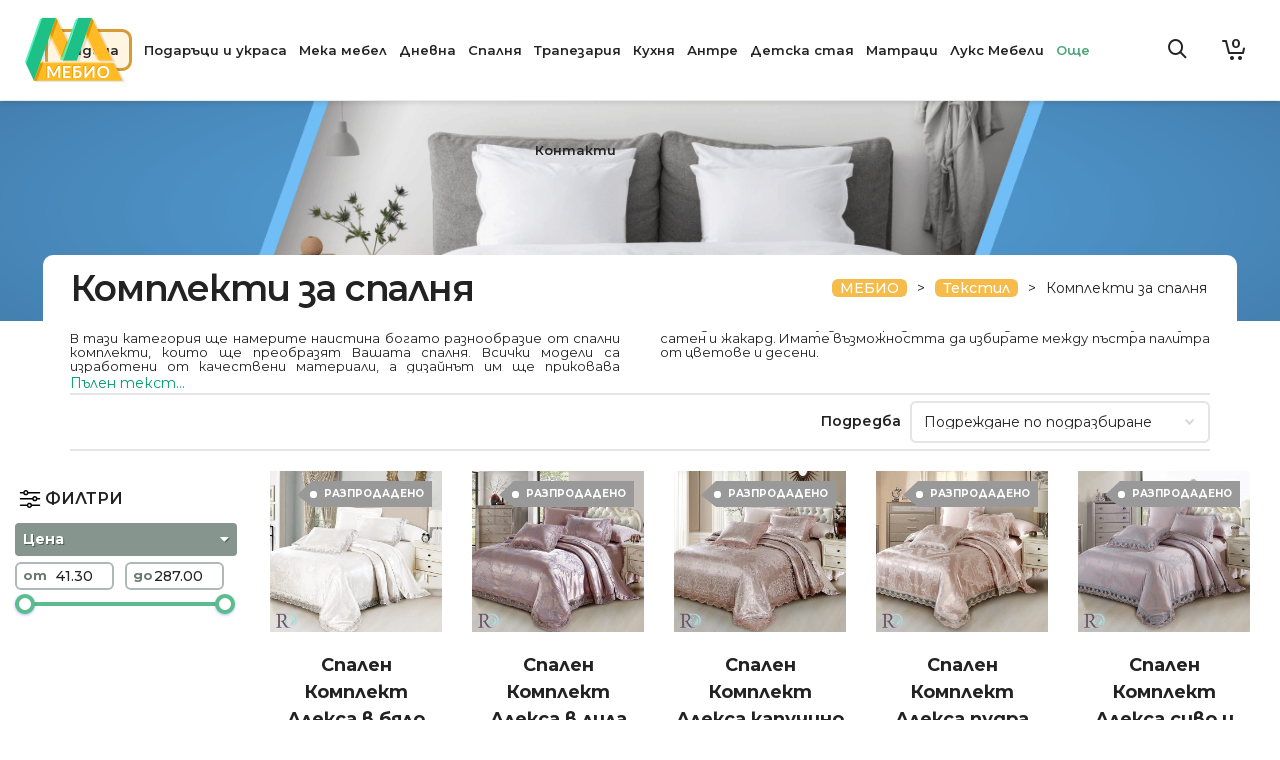

--- FILE ---
content_type: text/html; charset=UTF-8
request_url: https://mebio.bg/%D1%82%D0%B5%D0%BA%D1%81%D1%82%D0%B8%D0%BB/%D0%B7%D0%B0%D0%B2%D0%B8%D0%B2%D0%BA%D0%B8-%D1%82%D0%B5%D0%BA%D1%81%D1%82%D0%B8%D0%BB/
body_size: 75043
content:
<!DOCTYPE html>

<!--// OPEN HTML //-->
<html lang="bg-BG">

	<!--// OPEN HEAD //-->
	<head>
		<!-- Global site tag (gtag.js) - Google Analytics -->
		<script async src="https://www.googletagmanager.com/gtag/js?id=UA-43288952-3"></script>
		<script>
		  window.dataLayer = window.dataLayer || [];
		  function gtag(){dataLayer.push(arguments);}
		  gtag('js', new Date());

		  gtag('config', 'UA-43288952-3');
		  gtag('config', 'AW-975493770');
		</script>
		<!-- Google Tag Manager -->
		<script>(function(w,d,s,l,i){w[l]=w[l]||[];w[l].push({'gtm.start':
		new Date().getTime(),event:'gtm.js'});var f=d.getElementsByTagName(s)[0],
		j=d.createElement(s),dl=l!='dataLayer'?'&l='+l:'';j.async=true;j.src=
		'https://www.googletagmanager.com/gtm.js?id='+i+dl;f.parentNode.insertBefore(j,f);
		})(window,document,'script','dataLayer','GTM-T59GCC7');</script>
		<!-- End Google Tag Manager -->

		
				<!-- Manually set render engine for Internet Explorer, prevent any plugin overrides -->
		<meta http-equiv="X-UA-Compatible" content="IE=EmulateIE10">
		
		
		
            <!--// SITE META //-->
            <meta charset="UTF-8"/>
                        	                <meta name="viewport" content="width=device-width, initial-scale=1.0, maximum-scale=1"/>
                        
            <!--// PINGBACK & FAVICON //-->
            <link rel="pingback" href="https://mebio.bg/wordpress/xmlrpc.php"/>
            
                                                
            <script>function spbImageResizer_writeCookie(){the_cookie=document.cookie,the_cookie&&window.devicePixelRatio>=2&&(the_cookie="spb_image_resizer_pixel_ratio="+window.devicePixelRatio+";"+the_cookie,document.cookie=the_cookie)}spbImageResizer_writeCookie();</script>
    <script>function writeCookie(){the_cookie=document.cookie,the_cookie&&window.devicePixelRatio>=2&&(the_cookie="pixel_ratio="+window.devicePixelRatio+";"+the_cookie,document.cookie=the_cookie)}writeCookie();</script>
<meta name='robots' content='max-image-preview:large' />
<script type='application/javascript'>console.log('PixelYourSite Free version 9.2.2');</script>
<link rel='dns-prefetch' href='//fonts.googleapis.com' />
<link rel='preconnect' href='https://fonts.gstatic.com' crossorigin />
<link rel="alternate" type="application/rss+xml" title="МЕБИО &raquo; Поток" href="https://mebio.bg/feed/" />
<link rel="alternate" type="application/rss+xml" title="МЕБИО &raquo; поток за коментари" href="https://mebio.bg/comments/feed/" />
<link rel="alternate" type="application/rss+xml" title="МЕБИО &raquo; Комплекти за спалня Категория поток" href="https://mebio.bg/текстил/завивки-текстил/feed/" />

<title>Спални комплекти от 100% памук, памучен сатен и жакард - Mebio.bg - МЕБИО</title>
<meta name="description" content="Спално бельо и комплекти за спалня изработени от качествени естествени материи. Стилни модели с първокласно качество, дизайн и визия. Разнообразие от размери. "/>
<!-- Facebook Meta -->
<meta property="og:title" content="Спални комплекти от 100% памук, памучен сатен и жакард - Mebio.bg - МЕБИО"/>
<meta property="og:type" content="article"/>
<meta property="og:url" content="https://mebio.bg/текстил/завивки-текстил/"/>
<meta property="og:site_name" content="МЕБИО"/>
<meta property="og:description" content="Спално бельо и комплекти за спалня изработени от качествени естествени материи. Стилни модели с първокласно качество, дизайн и визия. Разнообразие от размери. ">
<meta property="og:image" content="https://mebio.bg/content/uploads/2019/02/komplekti-za-spalnq-min.png"/>

<!-- Twitter Card data -->
<meta name="twitter:card" content="summary_large_image">
<meta name="twitter:title" content="Спални комплекти от 100% памук, памучен сатен и жакард - Mebio.bg">
<meta name="twitter:description" content="Спално бельо и комплекти за спалня изработени от качествени естествени материи. Стилни модели с първокласно качество, дизайн и визия. Разнообразие от размери. ">
<meta property="twitter:image:src" content="https://mebio.bg/content/uploads/2019/02/komplekti-za-spalnq-min.png"/>


<script type="text/javascript">
window._wpemojiSettings = {"baseUrl":"https:\/\/s.w.org\/images\/core\/emoji\/14.0.0\/72x72\/","ext":".png","svgUrl":"https:\/\/s.w.org\/images\/core\/emoji\/14.0.0\/svg\/","svgExt":".svg","source":{"concatemoji":"https:\/\/mebio.bg\/wordpress\/wp-includes\/js\/wp-emoji-release.min.js?ver=6.1.9"}};
/*! This file is auto-generated */
!function(e,a,t){var n,r,o,i=a.createElement("canvas"),p=i.getContext&&i.getContext("2d");function s(e,t){var a=String.fromCharCode,e=(p.clearRect(0,0,i.width,i.height),p.fillText(a.apply(this,e),0,0),i.toDataURL());return p.clearRect(0,0,i.width,i.height),p.fillText(a.apply(this,t),0,0),e===i.toDataURL()}function c(e){var t=a.createElement("script");t.src=e,t.defer=t.type="text/javascript",a.getElementsByTagName("head")[0].appendChild(t)}for(o=Array("flag","emoji"),t.supports={everything:!0,everythingExceptFlag:!0},r=0;r<o.length;r++)t.supports[o[r]]=function(e){if(p&&p.fillText)switch(p.textBaseline="top",p.font="600 32px Arial",e){case"flag":return s([127987,65039,8205,9895,65039],[127987,65039,8203,9895,65039])?!1:!s([55356,56826,55356,56819],[55356,56826,8203,55356,56819])&&!s([55356,57332,56128,56423,56128,56418,56128,56421,56128,56430,56128,56423,56128,56447],[55356,57332,8203,56128,56423,8203,56128,56418,8203,56128,56421,8203,56128,56430,8203,56128,56423,8203,56128,56447]);case"emoji":return!s([129777,127995,8205,129778,127999],[129777,127995,8203,129778,127999])}return!1}(o[r]),t.supports.everything=t.supports.everything&&t.supports[o[r]],"flag"!==o[r]&&(t.supports.everythingExceptFlag=t.supports.everythingExceptFlag&&t.supports[o[r]]);t.supports.everythingExceptFlag=t.supports.everythingExceptFlag&&!t.supports.flag,t.DOMReady=!1,t.readyCallback=function(){t.DOMReady=!0},t.supports.everything||(n=function(){t.readyCallback()},a.addEventListener?(a.addEventListener("DOMContentLoaded",n,!1),e.addEventListener("load",n,!1)):(e.attachEvent("onload",n),a.attachEvent("onreadystatechange",function(){"complete"===a.readyState&&t.readyCallback()})),(e=t.source||{}).concatemoji?c(e.concatemoji):e.wpemoji&&e.twemoji&&(c(e.twemoji),c(e.wpemoji)))}(window,document,window._wpemojiSettings);
</script>
<style type="text/css">
img.wp-smiley,
img.emoji {
	display: inline !important;
	border: none !important;
	box-shadow: none !important;
	height: 1em !important;
	width: 1em !important;
	margin: 0 0.07em !important;
	vertical-align: -0.1em !important;
	background: none !important;
	padding: 0 !important;
}
</style>
	<link rel='stylesheet' id='jckqv-minstyles-css' href='https://mebio.bg/content/plugins/iconic-woo-quickview/assets/frontend/css/main.min.css?ver=6.1.9' type='text/css' media='all' />
<link rel='stylesheet' id='wp-block-library-css' href='https://mebio.bg/wordpress/wp-includes/css/dist/block-library/style.min.css?ver=6.1.9' type='text/css' media='all' />
<link rel='stylesheet' id='wc-blocks-vendors-style-css' href='https://mebio.bg/content/plugins/woocommerce/packages/woocommerce-blocks/build/wc-blocks-vendors-style.css?ver=8.9.2' type='text/css' media='all' />
<link rel='stylesheet' id='wc-blocks-style-css' href='https://mebio.bg/content/plugins/woocommerce/packages/woocommerce-blocks/build/wc-blocks-style.css?ver=8.9.2' type='text/css' media='all' />
<link rel='stylesheet' id='classic-theme-styles-css' href='https://mebio.bg/wordpress/wp-includes/css/classic-themes.min.css?ver=1' type='text/css' media='all' />
<style id='global-styles-inline-css' type='text/css'>
body{--wp--preset--color--black: #000000;--wp--preset--color--cyan-bluish-gray: #abb8c3;--wp--preset--color--white: #ffffff;--wp--preset--color--pale-pink: #f78da7;--wp--preset--color--vivid-red: #cf2e2e;--wp--preset--color--luminous-vivid-orange: #ff6900;--wp--preset--color--luminous-vivid-amber: #fcb900;--wp--preset--color--light-green-cyan: #7bdcb5;--wp--preset--color--vivid-green-cyan: #00d084;--wp--preset--color--pale-cyan-blue: #8ed1fc;--wp--preset--color--vivid-cyan-blue: #0693e3;--wp--preset--color--vivid-purple: #9b51e0;--wp--preset--gradient--vivid-cyan-blue-to-vivid-purple: linear-gradient(135deg,rgba(6,147,227,1) 0%,rgb(155,81,224) 100%);--wp--preset--gradient--light-green-cyan-to-vivid-green-cyan: linear-gradient(135deg,rgb(122,220,180) 0%,rgb(0,208,130) 100%);--wp--preset--gradient--luminous-vivid-amber-to-luminous-vivid-orange: linear-gradient(135deg,rgba(252,185,0,1) 0%,rgba(255,105,0,1) 100%);--wp--preset--gradient--luminous-vivid-orange-to-vivid-red: linear-gradient(135deg,rgba(255,105,0,1) 0%,rgb(207,46,46) 100%);--wp--preset--gradient--very-light-gray-to-cyan-bluish-gray: linear-gradient(135deg,rgb(238,238,238) 0%,rgb(169,184,195) 100%);--wp--preset--gradient--cool-to-warm-spectrum: linear-gradient(135deg,rgb(74,234,220) 0%,rgb(151,120,209) 20%,rgb(207,42,186) 40%,rgb(238,44,130) 60%,rgb(251,105,98) 80%,rgb(254,248,76) 100%);--wp--preset--gradient--blush-light-purple: linear-gradient(135deg,rgb(255,206,236) 0%,rgb(152,150,240) 100%);--wp--preset--gradient--blush-bordeaux: linear-gradient(135deg,rgb(254,205,165) 0%,rgb(254,45,45) 50%,rgb(107,0,62) 100%);--wp--preset--gradient--luminous-dusk: linear-gradient(135deg,rgb(255,203,112) 0%,rgb(199,81,192) 50%,rgb(65,88,208) 100%);--wp--preset--gradient--pale-ocean: linear-gradient(135deg,rgb(255,245,203) 0%,rgb(182,227,212) 50%,rgb(51,167,181) 100%);--wp--preset--gradient--electric-grass: linear-gradient(135deg,rgb(202,248,128) 0%,rgb(113,206,126) 100%);--wp--preset--gradient--midnight: linear-gradient(135deg,rgb(2,3,129) 0%,rgb(40,116,252) 100%);--wp--preset--duotone--dark-grayscale: url('#wp-duotone-dark-grayscale');--wp--preset--duotone--grayscale: url('#wp-duotone-grayscale');--wp--preset--duotone--purple-yellow: url('#wp-duotone-purple-yellow');--wp--preset--duotone--blue-red: url('#wp-duotone-blue-red');--wp--preset--duotone--midnight: url('#wp-duotone-midnight');--wp--preset--duotone--magenta-yellow: url('#wp-duotone-magenta-yellow');--wp--preset--duotone--purple-green: url('#wp-duotone-purple-green');--wp--preset--duotone--blue-orange: url('#wp-duotone-blue-orange');--wp--preset--font-size--small: 13px;--wp--preset--font-size--medium: 20px;--wp--preset--font-size--large: 36px;--wp--preset--font-size--x-large: 42px;--wp--preset--spacing--20: 0.44rem;--wp--preset--spacing--30: 0.67rem;--wp--preset--spacing--40: 1rem;--wp--preset--spacing--50: 1.5rem;--wp--preset--spacing--60: 2.25rem;--wp--preset--spacing--70: 3.38rem;--wp--preset--spacing--80: 5.06rem;}:where(.is-layout-flex){gap: 0.5em;}body .is-layout-flow > .alignleft{float: left;margin-inline-start: 0;margin-inline-end: 2em;}body .is-layout-flow > .alignright{float: right;margin-inline-start: 2em;margin-inline-end: 0;}body .is-layout-flow > .aligncenter{margin-left: auto !important;margin-right: auto !important;}body .is-layout-constrained > .alignleft{float: left;margin-inline-start: 0;margin-inline-end: 2em;}body .is-layout-constrained > .alignright{float: right;margin-inline-start: 2em;margin-inline-end: 0;}body .is-layout-constrained > .aligncenter{margin-left: auto !important;margin-right: auto !important;}body .is-layout-constrained > :where(:not(.alignleft):not(.alignright):not(.alignfull)){max-width: var(--wp--style--global--content-size);margin-left: auto !important;margin-right: auto !important;}body .is-layout-constrained > .alignwide{max-width: var(--wp--style--global--wide-size);}body .is-layout-flex{display: flex;}body .is-layout-flex{flex-wrap: wrap;align-items: center;}body .is-layout-flex > *{margin: 0;}:where(.wp-block-columns.is-layout-flex){gap: 2em;}.has-black-color{color: var(--wp--preset--color--black) !important;}.has-cyan-bluish-gray-color{color: var(--wp--preset--color--cyan-bluish-gray) !important;}.has-white-color{color: var(--wp--preset--color--white) !important;}.has-pale-pink-color{color: var(--wp--preset--color--pale-pink) !important;}.has-vivid-red-color{color: var(--wp--preset--color--vivid-red) !important;}.has-luminous-vivid-orange-color{color: var(--wp--preset--color--luminous-vivid-orange) !important;}.has-luminous-vivid-amber-color{color: var(--wp--preset--color--luminous-vivid-amber) !important;}.has-light-green-cyan-color{color: var(--wp--preset--color--light-green-cyan) !important;}.has-vivid-green-cyan-color{color: var(--wp--preset--color--vivid-green-cyan) !important;}.has-pale-cyan-blue-color{color: var(--wp--preset--color--pale-cyan-blue) !important;}.has-vivid-cyan-blue-color{color: var(--wp--preset--color--vivid-cyan-blue) !important;}.has-vivid-purple-color{color: var(--wp--preset--color--vivid-purple) !important;}.has-black-background-color{background-color: var(--wp--preset--color--black) !important;}.has-cyan-bluish-gray-background-color{background-color: var(--wp--preset--color--cyan-bluish-gray) !important;}.has-white-background-color{background-color: var(--wp--preset--color--white) !important;}.has-pale-pink-background-color{background-color: var(--wp--preset--color--pale-pink) !important;}.has-vivid-red-background-color{background-color: var(--wp--preset--color--vivid-red) !important;}.has-luminous-vivid-orange-background-color{background-color: var(--wp--preset--color--luminous-vivid-orange) !important;}.has-luminous-vivid-amber-background-color{background-color: var(--wp--preset--color--luminous-vivid-amber) !important;}.has-light-green-cyan-background-color{background-color: var(--wp--preset--color--light-green-cyan) !important;}.has-vivid-green-cyan-background-color{background-color: var(--wp--preset--color--vivid-green-cyan) !important;}.has-pale-cyan-blue-background-color{background-color: var(--wp--preset--color--pale-cyan-blue) !important;}.has-vivid-cyan-blue-background-color{background-color: var(--wp--preset--color--vivid-cyan-blue) !important;}.has-vivid-purple-background-color{background-color: var(--wp--preset--color--vivid-purple) !important;}.has-black-border-color{border-color: var(--wp--preset--color--black) !important;}.has-cyan-bluish-gray-border-color{border-color: var(--wp--preset--color--cyan-bluish-gray) !important;}.has-white-border-color{border-color: var(--wp--preset--color--white) !important;}.has-pale-pink-border-color{border-color: var(--wp--preset--color--pale-pink) !important;}.has-vivid-red-border-color{border-color: var(--wp--preset--color--vivid-red) !important;}.has-luminous-vivid-orange-border-color{border-color: var(--wp--preset--color--luminous-vivid-orange) !important;}.has-luminous-vivid-amber-border-color{border-color: var(--wp--preset--color--luminous-vivid-amber) !important;}.has-light-green-cyan-border-color{border-color: var(--wp--preset--color--light-green-cyan) !important;}.has-vivid-green-cyan-border-color{border-color: var(--wp--preset--color--vivid-green-cyan) !important;}.has-pale-cyan-blue-border-color{border-color: var(--wp--preset--color--pale-cyan-blue) !important;}.has-vivid-cyan-blue-border-color{border-color: var(--wp--preset--color--vivid-cyan-blue) !important;}.has-vivid-purple-border-color{border-color: var(--wp--preset--color--vivid-purple) !important;}.has-vivid-cyan-blue-to-vivid-purple-gradient-background{background: var(--wp--preset--gradient--vivid-cyan-blue-to-vivid-purple) !important;}.has-light-green-cyan-to-vivid-green-cyan-gradient-background{background: var(--wp--preset--gradient--light-green-cyan-to-vivid-green-cyan) !important;}.has-luminous-vivid-amber-to-luminous-vivid-orange-gradient-background{background: var(--wp--preset--gradient--luminous-vivid-amber-to-luminous-vivid-orange) !important;}.has-luminous-vivid-orange-to-vivid-red-gradient-background{background: var(--wp--preset--gradient--luminous-vivid-orange-to-vivid-red) !important;}.has-very-light-gray-to-cyan-bluish-gray-gradient-background{background: var(--wp--preset--gradient--very-light-gray-to-cyan-bluish-gray) !important;}.has-cool-to-warm-spectrum-gradient-background{background: var(--wp--preset--gradient--cool-to-warm-spectrum) !important;}.has-blush-light-purple-gradient-background{background: var(--wp--preset--gradient--blush-light-purple) !important;}.has-blush-bordeaux-gradient-background{background: var(--wp--preset--gradient--blush-bordeaux) !important;}.has-luminous-dusk-gradient-background{background: var(--wp--preset--gradient--luminous-dusk) !important;}.has-pale-ocean-gradient-background{background: var(--wp--preset--gradient--pale-ocean) !important;}.has-electric-grass-gradient-background{background: var(--wp--preset--gradient--electric-grass) !important;}.has-midnight-gradient-background{background: var(--wp--preset--gradient--midnight) !important;}.has-small-font-size{font-size: var(--wp--preset--font-size--small) !important;}.has-medium-font-size{font-size: var(--wp--preset--font-size--medium) !important;}.has-large-font-size{font-size: var(--wp--preset--font-size--large) !important;}.has-x-large-font-size{font-size: var(--wp--preset--font-size--x-large) !important;}
.wp-block-navigation a:where(:not(.wp-element-button)){color: inherit;}
:where(.wp-block-columns.is-layout-flex){gap: 2em;}
.wp-block-pullquote{font-size: 1.5em;line-height: 1.6;}
</style>
<style id='extendify-gutenberg-patterns-and-templates-utilities-inline-css' type='text/css'>
.ext-absolute {
  position: absolute !important;
}

.ext-relative {
  position: relative !important;
}

.ext-top-base {
  top: var(--wp--style--block-gap, 1.75rem) !important;
}

.ext-top-lg {
  top: var(--extendify--spacing--large, 3rem) !important;
}

.ext--top-base {
  top: calc(var(--wp--style--block-gap, 1.75rem) * -1) !important;
}

.ext--top-lg {
  top: calc(var(--extendify--spacing--large, 3rem) * -1) !important;
}

.ext-right-base {
  right: var(--wp--style--block-gap, 1.75rem) !important;
}

.ext-right-lg {
  right: var(--extendify--spacing--large, 3rem) !important;
}

.ext--right-base {
  right: calc(var(--wp--style--block-gap, 1.75rem) * -1) !important;
}

.ext--right-lg {
  right: calc(var(--extendify--spacing--large, 3rem) * -1) !important;
}

.ext-bottom-base {
  bottom: var(--wp--style--block-gap, 1.75rem) !important;
}

.ext-bottom-lg {
  bottom: var(--extendify--spacing--large, 3rem) !important;
}

.ext--bottom-base {
  bottom: calc(var(--wp--style--block-gap, 1.75rem) * -1) !important;
}

.ext--bottom-lg {
  bottom: calc(var(--extendify--spacing--large, 3rem) * -1) !important;
}

.ext-left-base {
  left: var(--wp--style--block-gap, 1.75rem) !important;
}

.ext-left-lg {
  left: var(--extendify--spacing--large, 3rem) !important;
}

.ext--left-base {
  left: calc(var(--wp--style--block-gap, 1.75rem) * -1) !important;
}

.ext--left-lg {
  left: calc(var(--extendify--spacing--large, 3rem) * -1) !important;
}

.ext-order-1 {
  order: 1 !important;
}

.ext-order-2 {
  order: 2 !important;
}

.ext-col-auto {
  grid-column: auto !important;
}

.ext-col-span-1 {
  grid-column: span 1 / span 1 !important;
}

.ext-col-span-2 {
  grid-column: span 2 / span 2 !important;
}

.ext-col-span-3 {
  grid-column: span 3 / span 3 !important;
}

.ext-col-span-4 {
  grid-column: span 4 / span 4 !important;
}

.ext-col-span-5 {
  grid-column: span 5 / span 5 !important;
}

.ext-col-span-6 {
  grid-column: span 6 / span 6 !important;
}

.ext-col-span-7 {
  grid-column: span 7 / span 7 !important;
}

.ext-col-span-8 {
  grid-column: span 8 / span 8 !important;
}

.ext-col-span-9 {
  grid-column: span 9 / span 9 !important;
}

.ext-col-span-10 {
  grid-column: span 10 / span 10 !important;
}

.ext-col-span-11 {
  grid-column: span 11 / span 11 !important;
}

.ext-col-span-12 {
  grid-column: span 12 / span 12 !important;
}

.ext-col-span-full {
  grid-column: 1 / -1 !important;
}

.ext-col-start-1 {
  grid-column-start: 1 !important;
}

.ext-col-start-2 {
  grid-column-start: 2 !important;
}

.ext-col-start-3 {
  grid-column-start: 3 !important;
}

.ext-col-start-4 {
  grid-column-start: 4 !important;
}

.ext-col-start-5 {
  grid-column-start: 5 !important;
}

.ext-col-start-6 {
  grid-column-start: 6 !important;
}

.ext-col-start-7 {
  grid-column-start: 7 !important;
}

.ext-col-start-8 {
  grid-column-start: 8 !important;
}

.ext-col-start-9 {
  grid-column-start: 9 !important;
}

.ext-col-start-10 {
  grid-column-start: 10 !important;
}

.ext-col-start-11 {
  grid-column-start: 11 !important;
}

.ext-col-start-12 {
  grid-column-start: 12 !important;
}

.ext-col-start-13 {
  grid-column-start: 13 !important;
}

.ext-col-start-auto {
  grid-column-start: auto !important;
}

.ext-col-end-1 {
  grid-column-end: 1 !important;
}

.ext-col-end-2 {
  grid-column-end: 2 !important;
}

.ext-col-end-3 {
  grid-column-end: 3 !important;
}

.ext-col-end-4 {
  grid-column-end: 4 !important;
}

.ext-col-end-5 {
  grid-column-end: 5 !important;
}

.ext-col-end-6 {
  grid-column-end: 6 !important;
}

.ext-col-end-7 {
  grid-column-end: 7 !important;
}

.ext-col-end-8 {
  grid-column-end: 8 !important;
}

.ext-col-end-9 {
  grid-column-end: 9 !important;
}

.ext-col-end-10 {
  grid-column-end: 10 !important;
}

.ext-col-end-11 {
  grid-column-end: 11 !important;
}

.ext-col-end-12 {
  grid-column-end: 12 !important;
}

.ext-col-end-13 {
  grid-column-end: 13 !important;
}

.ext-col-end-auto {
  grid-column-end: auto !important;
}

.ext-row-auto {
  grid-row: auto !important;
}

.ext-row-span-1 {
  grid-row: span 1 / span 1 !important;
}

.ext-row-span-2 {
  grid-row: span 2 / span 2 !important;
}

.ext-row-span-3 {
  grid-row: span 3 / span 3 !important;
}

.ext-row-span-4 {
  grid-row: span 4 / span 4 !important;
}

.ext-row-span-5 {
  grid-row: span 5 / span 5 !important;
}

.ext-row-span-6 {
  grid-row: span 6 / span 6 !important;
}

.ext-row-span-full {
  grid-row: 1 / -1 !important;
}

.ext-row-start-1 {
  grid-row-start: 1 !important;
}

.ext-row-start-2 {
  grid-row-start: 2 !important;
}

.ext-row-start-3 {
  grid-row-start: 3 !important;
}

.ext-row-start-4 {
  grid-row-start: 4 !important;
}

.ext-row-start-5 {
  grid-row-start: 5 !important;
}

.ext-row-start-6 {
  grid-row-start: 6 !important;
}

.ext-row-start-7 {
  grid-row-start: 7 !important;
}

.ext-row-start-auto {
  grid-row-start: auto !important;
}

.ext-row-end-1 {
  grid-row-end: 1 !important;
}

.ext-row-end-2 {
  grid-row-end: 2 !important;
}

.ext-row-end-3 {
  grid-row-end: 3 !important;
}

.ext-row-end-4 {
  grid-row-end: 4 !important;
}

.ext-row-end-5 {
  grid-row-end: 5 !important;
}

.ext-row-end-6 {
  grid-row-end: 6 !important;
}

.ext-row-end-7 {
  grid-row-end: 7 !important;
}

.ext-row-end-auto {
  grid-row-end: auto !important;
}

.ext-m-0:not([style*="margin"]) {
  margin: 0 !important;
}

.ext-m-auto:not([style*="margin"]) {
  margin: auto !important;
}

.ext-m-base:not([style*="margin"]) {
  margin: var(--wp--style--block-gap, 1.75rem) !important;
}

.ext-m-lg:not([style*="margin"]) {
  margin: var(--extendify--spacing--large, 3rem) !important;
}

.ext--m-base:not([style*="margin"]) {
  margin: calc(var(--wp--style--block-gap, 1.75rem) * -1) !important;
}

.ext--m-lg:not([style*="margin"]) {
  margin: calc(var(--extendify--spacing--large, 3rem) * -1) !important;
}

.ext-mx-0:not([style*="margin"]) {
  margin-left: 0 !important;
  margin-right: 0 !important;
}

.ext-mx-auto:not([style*="margin"]) {
  margin-left: auto !important;
  margin-right: auto !important;
}

.ext-mx-base:not([style*="margin"]) {
  margin-left: var(--wp--style--block-gap, 1.75rem) !important;
  margin-right: var(--wp--style--block-gap, 1.75rem) !important;
}

.ext-mx-lg:not([style*="margin"]) {
  margin-left: var(--extendify--spacing--large, 3rem) !important;
  margin-right: var(--extendify--spacing--large, 3rem) !important;
}

.ext--mx-base:not([style*="margin"]) {
  margin-left: calc(var(--wp--style--block-gap, 1.75rem) * -1) !important;
  margin-right: calc(var(--wp--style--block-gap, 1.75rem) * -1) !important;
}

.ext--mx-lg:not([style*="margin"]) {
  margin-left: calc(var(--extendify--spacing--large, 3rem) * -1) !important;
  margin-right: calc(var(--extendify--spacing--large, 3rem) * -1) !important;
}

.ext-my-0:not([style*="margin"]) {
  margin-top: 0 !important;
  margin-bottom: 0 !important;
}

.ext-my-auto:not([style*="margin"]) {
  margin-top: auto !important;
  margin-bottom: auto !important;
}

.ext-my-base:not([style*="margin"]) {
  margin-top: var(--wp--style--block-gap, 1.75rem) !important;
  margin-bottom: var(--wp--style--block-gap, 1.75rem) !important;
}

.ext-my-lg:not([style*="margin"]) {
  margin-top: var(--extendify--spacing--large, 3rem) !important;
  margin-bottom: var(--extendify--spacing--large, 3rem) !important;
}

.ext--my-base:not([style*="margin"]) {
  margin-top: calc(var(--wp--style--block-gap, 1.75rem) * -1) !important;
  margin-bottom: calc(var(--wp--style--block-gap, 1.75rem) * -1) !important;
}

.ext--my-lg:not([style*="margin"]) {
  margin-top: calc(var(--extendify--spacing--large, 3rem) * -1) !important;
  margin-bottom: calc(var(--extendify--spacing--large, 3rem) * -1) !important;
}

.ext-mt-0:not([style*="margin"]) {
  margin-top: 0 !important;
}

.ext-mt-auto:not([style*="margin"]) {
  margin-top: auto !important;
}

.ext-mt-base:not([style*="margin"]) {
  margin-top: var(--wp--style--block-gap, 1.75rem) !important;
}

.ext-mt-lg:not([style*="margin"]) {
  margin-top: var(--extendify--spacing--large, 3rem) !important;
}

.ext--mt-base:not([style*="margin"]) {
  margin-top: calc(var(--wp--style--block-gap, 1.75rem) * -1) !important;
}

.ext--mt-lg:not([style*="margin"]) {
  margin-top: calc(var(--extendify--spacing--large, 3rem) * -1) !important;
}

.ext-mr-0:not([style*="margin"]) {
  margin-right: 0 !important;
}

.ext-mr-auto:not([style*="margin"]) {
  margin-right: auto !important;
}

.ext-mr-base:not([style*="margin"]) {
  margin-right: var(--wp--style--block-gap, 1.75rem) !important;
}

.ext-mr-lg:not([style*="margin"]) {
  margin-right: var(--extendify--spacing--large, 3rem) !important;
}

.ext--mr-base:not([style*="margin"]) {
  margin-right: calc(var(--wp--style--block-gap, 1.75rem) * -1) !important;
}

.ext--mr-lg:not([style*="margin"]) {
  margin-right: calc(var(--extendify--spacing--large, 3rem) * -1) !important;
}

.ext-mb-0:not([style*="margin"]) {
  margin-bottom: 0 !important;
}

.ext-mb-auto:not([style*="margin"]) {
  margin-bottom: auto !important;
}

.ext-mb-base:not([style*="margin"]) {
  margin-bottom: var(--wp--style--block-gap, 1.75rem) !important;
}

.ext-mb-lg:not([style*="margin"]) {
  margin-bottom: var(--extendify--spacing--large, 3rem) !important;
}

.ext--mb-base:not([style*="margin"]) {
  margin-bottom: calc(var(--wp--style--block-gap, 1.75rem) * -1) !important;
}

.ext--mb-lg:not([style*="margin"]) {
  margin-bottom: calc(var(--extendify--spacing--large, 3rem) * -1) !important;
}

.ext-ml-0:not([style*="margin"]) {
  margin-left: 0 !important;
}

.ext-ml-auto:not([style*="margin"]) {
  margin-left: auto !important;
}

.ext-ml-base:not([style*="margin"]) {
  margin-left: var(--wp--style--block-gap, 1.75rem) !important;
}

.ext-ml-lg:not([style*="margin"]) {
  margin-left: var(--extendify--spacing--large, 3rem) !important;
}

.ext--ml-base:not([style*="margin"]) {
  margin-left: calc(var(--wp--style--block-gap, 1.75rem) * -1) !important;
}

.ext--ml-lg:not([style*="margin"]) {
  margin-left: calc(var(--extendify--spacing--large, 3rem) * -1) !important;
}

.ext-block {
  display: block !important;
}

.ext-inline-block {
  display: inline-block !important;
}

.ext-inline {
  display: inline !important;
}

.ext-flex {
  display: flex !important;
}

.ext-inline-flex {
  display: inline-flex !important;
}

.ext-grid {
  display: grid !important;
}

.ext-inline-grid {
  display: inline-grid !important;
}

.ext-hidden {
  display: none !important;
}

.ext-w-auto {
  width: auto !important;
}

.ext-w-full {
  width: 100% !important;
}

.ext-max-w-full {
  max-width: 100% !important;
}

.ext-flex-1 {
  flex: 1 1 0% !important;
}

.ext-flex-auto {
  flex: 1 1 auto !important;
}

.ext-flex-initial {
  flex: 0 1 auto !important;
}

.ext-flex-none {
  flex: none !important;
}

.ext-flex-shrink-0 {
  flex-shrink: 0 !important;
}

.ext-flex-shrink {
  flex-shrink: 1 !important;
}

.ext-flex-grow-0 {
  flex-grow: 0 !important;
}

.ext-flex-grow {
  flex-grow: 1 !important;
}

.ext-list-none {
  list-style-type: none !important;
}

.ext-grid-cols-1 {
  grid-template-columns: repeat(1, minmax(0, 1fr)) !important;
}

.ext-grid-cols-2 {
  grid-template-columns: repeat(2, minmax(0, 1fr)) !important;
}

.ext-grid-cols-3 {
  grid-template-columns: repeat(3, minmax(0, 1fr)) !important;
}

.ext-grid-cols-4 {
  grid-template-columns: repeat(4, minmax(0, 1fr)) !important;
}

.ext-grid-cols-5 {
  grid-template-columns: repeat(5, minmax(0, 1fr)) !important;
}

.ext-grid-cols-6 {
  grid-template-columns: repeat(6, minmax(0, 1fr)) !important;
}

.ext-grid-cols-7 {
  grid-template-columns: repeat(7, minmax(0, 1fr)) !important;
}

.ext-grid-cols-8 {
  grid-template-columns: repeat(8, minmax(0, 1fr)) !important;
}

.ext-grid-cols-9 {
  grid-template-columns: repeat(9, minmax(0, 1fr)) !important;
}

.ext-grid-cols-10 {
  grid-template-columns: repeat(10, minmax(0, 1fr)) !important;
}

.ext-grid-cols-11 {
  grid-template-columns: repeat(11, minmax(0, 1fr)) !important;
}

.ext-grid-cols-12 {
  grid-template-columns: repeat(12, minmax(0, 1fr)) !important;
}

.ext-grid-cols-none {
  grid-template-columns: none !important;
}

.ext-grid-rows-1 {
  grid-template-rows: repeat(1, minmax(0, 1fr)) !important;
}

.ext-grid-rows-2 {
  grid-template-rows: repeat(2, minmax(0, 1fr)) !important;
}

.ext-grid-rows-3 {
  grid-template-rows: repeat(3, minmax(0, 1fr)) !important;
}

.ext-grid-rows-4 {
  grid-template-rows: repeat(4, minmax(0, 1fr)) !important;
}

.ext-grid-rows-5 {
  grid-template-rows: repeat(5, minmax(0, 1fr)) !important;
}

.ext-grid-rows-6 {
  grid-template-rows: repeat(6, minmax(0, 1fr)) !important;
}

.ext-grid-rows-none {
  grid-template-rows: none !important;
}

.ext-flex-row {
  flex-direction: row !important;
}

.ext-flex-row-reverse {
  flex-direction: row-reverse !important;
}

.ext-flex-col {
  flex-direction: column !important;
}

.ext-flex-col-reverse {
  flex-direction: column-reverse !important;
}

.ext-flex-wrap {
  flex-wrap: wrap !important;
}

.ext-flex-wrap-reverse {
  flex-wrap: wrap-reverse !important;
}

.ext-flex-nowrap {
  flex-wrap: nowrap !important;
}

.ext-items-start {
  align-items: flex-start !important;
}

.ext-items-end {
  align-items: flex-end !important;
}

.ext-items-center {
  align-items: center !important;
}

.ext-items-baseline {
  align-items: baseline !important;
}

.ext-items-stretch {
  align-items: stretch !important;
}

.ext-justify-start {
  justify-content: flex-start !important;
}

.ext-justify-end {
  justify-content: flex-end !important;
}

.ext-justify-center {
  justify-content: center !important;
}

.ext-justify-between {
  justify-content: space-between !important;
}

.ext-justify-around {
  justify-content: space-around !important;
}

.ext-justify-evenly {
  justify-content: space-evenly !important;
}

.ext-justify-items-start {
  justify-items: start !important;
}

.ext-justify-items-end {
  justify-items: end !important;
}

.ext-justify-items-center {
  justify-items: center !important;
}

.ext-justify-items-stretch {
  justify-items: stretch !important;
}

.ext-gap-0 {
  gap: 0 !important;
}

.ext-gap-base {
  gap: var(--wp--style--block-gap, 1.75rem) !important;
}

.ext-gap-lg {
  gap: var(--extendify--spacing--large, 3rem) !important;
}

.ext-gap-x-0 {
  -moz-column-gap: 0 !important;
       column-gap: 0 !important;
}

.ext-gap-x-base {
  -moz-column-gap: var(--wp--style--block-gap, 1.75rem) !important;
       column-gap: var(--wp--style--block-gap, 1.75rem) !important;
}

.ext-gap-x-lg {
  -moz-column-gap: var(--extendify--spacing--large, 3rem) !important;
       column-gap: var(--extendify--spacing--large, 3rem) !important;
}

.ext-gap-y-0 {
  row-gap: 0 !important;
}

.ext-gap-y-base {
  row-gap: var(--wp--style--block-gap, 1.75rem) !important;
}

.ext-gap-y-lg {
  row-gap: var(--extendify--spacing--large, 3rem) !important;
}

.ext-justify-self-auto {
  justify-self: auto !important;
}

.ext-justify-self-start {
  justify-self: start !important;
}

.ext-justify-self-end {
  justify-self: end !important;
}

.ext-justify-self-center {
  justify-self: center !important;
}

.ext-justify-self-stretch {
  justify-self: stretch !important;
}

.ext-rounded-none {
  border-radius: 0px !important;
}

.ext-rounded-full {
  border-radius: 9999px !important;
}

.ext-rounded-t-none {
  border-top-left-radius: 0px !important;
  border-top-right-radius: 0px !important;
}

.ext-rounded-t-full {
  border-top-left-radius: 9999px !important;
  border-top-right-radius: 9999px !important;
}

.ext-rounded-r-none {
  border-top-right-radius: 0px !important;
  border-bottom-right-radius: 0px !important;
}

.ext-rounded-r-full {
  border-top-right-radius: 9999px !important;
  border-bottom-right-radius: 9999px !important;
}

.ext-rounded-b-none {
  border-bottom-right-radius: 0px !important;
  border-bottom-left-radius: 0px !important;
}

.ext-rounded-b-full {
  border-bottom-right-radius: 9999px !important;
  border-bottom-left-radius: 9999px !important;
}

.ext-rounded-l-none {
  border-top-left-radius: 0px !important;
  border-bottom-left-radius: 0px !important;
}

.ext-rounded-l-full {
  border-top-left-radius: 9999px !important;
  border-bottom-left-radius: 9999px !important;
}

.ext-rounded-tl-none {
  border-top-left-radius: 0px !important;
}

.ext-rounded-tl-full {
  border-top-left-radius: 9999px !important;
}

.ext-rounded-tr-none {
  border-top-right-radius: 0px !important;
}

.ext-rounded-tr-full {
  border-top-right-radius: 9999px !important;
}

.ext-rounded-br-none {
  border-bottom-right-radius: 0px !important;
}

.ext-rounded-br-full {
  border-bottom-right-radius: 9999px !important;
}

.ext-rounded-bl-none {
  border-bottom-left-radius: 0px !important;
}

.ext-rounded-bl-full {
  border-bottom-left-radius: 9999px !important;
}

.ext-border-0 {
  border-width: 0px !important;
}

.ext-border-t-0 {
  border-top-width: 0px !important;
}

.ext-border-r-0 {
  border-right-width: 0px !important;
}

.ext-border-b-0 {
  border-bottom-width: 0px !important;
}

.ext-border-l-0 {
  border-left-width: 0px !important;
}

.ext-p-0:not([style*="padding"]) {
  padding: 0 !important;
}

.ext-p-base:not([style*="padding"]) {
  padding: var(--wp--style--block-gap, 1.75rem) !important;
}

.ext-p-lg:not([style*="padding"]) {
  padding: var(--extendify--spacing--large, 3rem) !important;
}

.ext-px-0:not([style*="padding"]) {
  padding-left: 0 !important;
  padding-right: 0 !important;
}

.ext-px-base:not([style*="padding"]) {
  padding-left: var(--wp--style--block-gap, 1.75rem) !important;
  padding-right: var(--wp--style--block-gap, 1.75rem) !important;
}

.ext-px-lg:not([style*="padding"]) {
  padding-left: var(--extendify--spacing--large, 3rem) !important;
  padding-right: var(--extendify--spacing--large, 3rem) !important;
}

.ext-py-0:not([style*="padding"]) {
  padding-top: 0 !important;
  padding-bottom: 0 !important;
}

.ext-py-base:not([style*="padding"]) {
  padding-top: var(--wp--style--block-gap, 1.75rem) !important;
  padding-bottom: var(--wp--style--block-gap, 1.75rem) !important;
}

.ext-py-lg:not([style*="padding"]) {
  padding-top: var(--extendify--spacing--large, 3rem) !important;
  padding-bottom: var(--extendify--spacing--large, 3rem) !important;
}

.ext-pt-0:not([style*="padding"]) {
  padding-top: 0 !important;
}

.ext-pt-base:not([style*="padding"]) {
  padding-top: var(--wp--style--block-gap, 1.75rem) !important;
}

.ext-pt-lg:not([style*="padding"]) {
  padding-top: var(--extendify--spacing--large, 3rem) !important;
}

.ext-pr-0:not([style*="padding"]) {
  padding-right: 0 !important;
}

.ext-pr-base:not([style*="padding"]) {
  padding-right: var(--wp--style--block-gap, 1.75rem) !important;
}

.ext-pr-lg:not([style*="padding"]) {
  padding-right: var(--extendify--spacing--large, 3rem) !important;
}

.ext-pb-0:not([style*="padding"]) {
  padding-bottom: 0 !important;
}

.ext-pb-base:not([style*="padding"]) {
  padding-bottom: var(--wp--style--block-gap, 1.75rem) !important;
}

.ext-pb-lg:not([style*="padding"]) {
  padding-bottom: var(--extendify--spacing--large, 3rem) !important;
}

.ext-pl-0:not([style*="padding"]) {
  padding-left: 0 !important;
}

.ext-pl-base:not([style*="padding"]) {
  padding-left: var(--wp--style--block-gap, 1.75rem) !important;
}

.ext-pl-lg:not([style*="padding"]) {
  padding-left: var(--extendify--spacing--large, 3rem) !important;
}

.ext-text-left {
  text-align: left !important;
}

.ext-text-center {
  text-align: center !important;
}

.ext-text-right {
  text-align: right !important;
}

.ext-leading-none {
  line-height: 1 !important;
}

.ext-leading-tight {
  line-height: 1.25 !important;
}

.ext-leading-snug {
  line-height: 1.375 !important;
}

.ext-leading-normal {
  line-height: 1.5 !important;
}

.ext-leading-relaxed {
  line-height: 1.625 !important;
}

.ext-leading-loose {
  line-height: 2 !important;
}

.ext-aspect-square img {
  aspect-ratio: 1 / 1 !important;
  -o-object-fit: cover !important;
     object-fit: cover !important;
}

.ext-aspect-landscape img {
  aspect-ratio: 4 / 3 !important;
  -o-object-fit: cover !important;
     object-fit: cover !important;
}

.ext-aspect-landscape-wide img {
  aspect-ratio: 16 / 9 !important;
  -o-object-fit: cover !important;
     object-fit: cover !important;
}

.ext-aspect-portrait img {
  aspect-ratio: 3 / 4 !important;
  -o-object-fit: cover !important;
     object-fit: cover !important;
}

.ext-aspect-square .components-resizable-box__container,
.ext-aspect-landscape .components-resizable-box__container,
.ext-aspect-landscape-wide .components-resizable-box__container,
.ext-aspect-portrait .components-resizable-box__container {
  height: auto !important;
}

.clip-path--rhombus img {
  -webkit-clip-path: polygon(15% 6%, 80% 29%, 84% 93%, 23% 69%) !important;
          clip-path: polygon(15% 6%, 80% 29%, 84% 93%, 23% 69%) !important;
}

.clip-path--diamond img {
  -webkit-clip-path: polygon(5% 29%, 60% 2%, 91% 64%, 36% 89%) !important;
          clip-path: polygon(5% 29%, 60% 2%, 91% 64%, 36% 89%) !important;
}

.clip-path--rhombus-alt img {
  -webkit-clip-path: polygon(14% 9%, 85% 24%, 91% 89%, 19% 76%) !important;
          clip-path: polygon(14% 9%, 85% 24%, 91% 89%, 19% 76%) !important;
}

/*
The .ext utility is a top-level class that we use to target contents within our patterns.
We use it here to ensure columns blocks display well across themes.
*/

.wp-block-columns[class*="fullwidth-cols"] {
  /* no suggestion */
  margin-bottom: unset !important;
}

.wp-block-column.editor\:pointer-events-none {
  /* no suggestion */
  margin-top: 0 !important;
  margin-bottom: 0 !important;
}

.is-root-container.block-editor-block-list__layout
    > [data-align="full"]:not(:first-of-type)
    > .wp-block-column.editor\:pointer-events-none,
.is-root-container.block-editor-block-list__layout
    > [data-align="wide"]
    > .wp-block-column.editor\:pointer-events-none {
  /* no suggestion */
  margin-top: calc(-1 * var(--wp--style--block-gap, 28px)) !important;
}

.is-root-container.block-editor-block-list__layout
    > [data-align="full"]:not(:first-of-type)
    > .ext-my-0,
.is-root-container.block-editor-block-list__layout
    > [data-align="wide"]
    > .ext-my-0:not([style*="margin"]) {
  /* no suggestion */
  margin-top: calc(-1 * var(--wp--style--block-gap, 28px)) !important;
}

/* Some popular themes use padding instead of core margin for columns; remove it */

.ext .wp-block-columns .wp-block-column[style*="padding"] {
  /* no suggestion */
  padding-left: 0 !important;
  padding-right: 0 !important;
}

/* Some popular themes add double spacing between columns; remove it */

.ext
    .wp-block-columns
    + .wp-block-columns:not([class*="mt-"]):not([class*="my-"]):not([style*="margin"]) {
  /* no suggestion */
  margin-top: 0 !important;
}

[class*="fullwidth-cols"] .wp-block-column:first-child,
[class*="fullwidth-cols"] .wp-block-group:first-child {
  /* no suggestion */
}

[class*="fullwidth-cols"] .wp-block-column:first-child, [class*="fullwidth-cols"] .wp-block-group:first-child {
  margin-top: 0 !important;
}

[class*="fullwidth-cols"] .wp-block-column:last-child,
[class*="fullwidth-cols"] .wp-block-group:last-child {
  /* no suggestion */
}

[class*="fullwidth-cols"] .wp-block-column:last-child, [class*="fullwidth-cols"] .wp-block-group:last-child {
  margin-bottom: 0 !important;
}

[class*="fullwidth-cols"] .wp-block-column:first-child > * {
  /* no suggestion */
  margin-top: 0 !important;
}

[class*="fullwidth-cols"] .wp-block-column > *:first-child {
  /* no suggestion */
  margin-top: 0 !important;
}

[class*="fullwidth-cols"] .wp-block-column > *:last-child {
  /* no suggestion */
  margin-bottom: 0 !important;
}

.ext .is-not-stacked-on-mobile .wp-block-column {
  /* no suggestion */
  margin-bottom: 0 !important;
}

/* Add base margin bottom to all columns */

.wp-block-columns[class*="fullwidth-cols"]:not(.is-not-stacked-on-mobile)
    > .wp-block-column:not(:last-child) {
  /* no suggestion */
  margin-bottom: var(--wp--style--block-gap, 1.75rem) !important;
}

@media (min-width: 782px) {
  .wp-block-columns[class*="fullwidth-cols"]:not(.is-not-stacked-on-mobile)
        > .wp-block-column:not(:last-child) {
    /* no suggestion */
    margin-bottom: 0 !important;
  }
}

/* Remove margin bottom from "not-stacked" columns */

.wp-block-columns[class*="fullwidth-cols"].is-not-stacked-on-mobile
    > .wp-block-column {
  /* no suggestion */
  margin-bottom: 0 !important;
}

@media (min-width: 600px) and (max-width: 781px) {
  .wp-block-columns[class*="fullwidth-cols"]:not(.is-not-stacked-on-mobile)
        > .wp-block-column:nth-child(even) {
    /* no suggestion */
    margin-left: var(--wp--style--block-gap, 2em) !important;
  }
}

/*
    The `tablet:fullwidth-cols` and `desktop:fullwidth-cols` utilities are used
    to counter the core/columns responsive for at our breakpoints.
*/

@media (max-width: 781px) {
  .tablet\:fullwidth-cols.wp-block-columns:not(.is-not-stacked-on-mobile) {
    flex-wrap: wrap !important;
  }

  .tablet\:fullwidth-cols.wp-block-columns:not(.is-not-stacked-on-mobile)
        > .wp-block-column {
    margin-left: 0 !important;
  }

  .tablet\:fullwidth-cols.wp-block-columns:not(.is-not-stacked-on-mobile)
        > .wp-block-column:not([style*="margin"]) {
    /* no suggestion */
    margin-left: 0 !important;
  }

  .tablet\:fullwidth-cols.wp-block-columns:not(.is-not-stacked-on-mobile)
        > .wp-block-column {
    flex-basis: 100% !important; /* Required to negate core/columns flex-basis */
  }
}

@media (max-width: 1079px) {
  .desktop\:fullwidth-cols.wp-block-columns:not(.is-not-stacked-on-mobile) {
    flex-wrap: wrap !important;
  }

  .desktop\:fullwidth-cols.wp-block-columns:not(.is-not-stacked-on-mobile)
        > .wp-block-column {
    margin-left: 0 !important;
  }

  .desktop\:fullwidth-cols.wp-block-columns:not(.is-not-stacked-on-mobile)
        > .wp-block-column:not([style*="margin"]) {
    /* no suggestion */
    margin-left: 0 !important;
  }

  .desktop\:fullwidth-cols.wp-block-columns:not(.is-not-stacked-on-mobile)
        > .wp-block-column {
    flex-basis: 100% !important; /* Required to negate core/columns flex-basis */
  }

  .desktop\:fullwidth-cols.wp-block-columns:not(.is-not-stacked-on-mobile)
        > .wp-block-column:not(:last-child) {
    margin-bottom: var(--wp--style--block-gap, 1.75rem) !important;
  }
}

.direction-rtl {
  direction: rtl !important;
}

.direction-ltr {
  direction: ltr !important;
}

/* Use "is-style-" prefix to support adding this style to the core/list block */

.is-style-inline-list {
  padding-left: 0 !important;
}

.is-style-inline-list li {
  /* no suggestion */
  list-style-type: none !important;
}

@media (min-width: 782px) {
  .is-style-inline-list li {
    margin-right: var(--wp--style--block-gap, 1.75rem) !important;
    display: inline !important;
  }
}

.is-style-inline-list li:first-child {
  /* no suggestion */
}

@media (min-width: 782px) {
  .is-style-inline-list li:first-child {
    margin-left: 0 !important;
  }
}

.is-style-inline-list li:last-child {
  /* no suggestion */
}

@media (min-width: 782px) {
  .is-style-inline-list li:last-child {
    margin-right: 0 !important;
  }
}

.bring-to-front {
  position: relative !important;
  z-index: 10 !important;
}

.text-stroke {
  -webkit-text-stroke-width: var(
        --wp--custom--typography--text-stroke-width,
        2px
    ) !important;
  -webkit-text-stroke-color: var(--wp--preset--color--background) !important;
}

.text-stroke--primary {
  -webkit-text-stroke-width: var(
        --wp--custom--typography--text-stroke-width,
        2px
    ) !important;
  -webkit-text-stroke-color: var(--wp--preset--color--primary) !important;
}

.text-stroke--secondary {
  -webkit-text-stroke-width: var(
        --wp--custom--typography--text-stroke-width,
        2px
    ) !important;
  -webkit-text-stroke-color: var(--wp--preset--color--secondary) !important;
}

.editor\:no-caption .block-editor-rich-text__editable {
  display: none !important;
}

.editor\:no-inserter > .block-list-appender,
.editor\:no-inserter .wp-block-group__inner-container > .block-list-appender {
  display: none !important;
}

.editor\:no-inserter .wp-block-cover__inner-container > .block-list-appender {
  display: none !important;
}

.editor\:no-inserter .wp-block-column:not(.is-selected) > .block-list-appender {
  display: none !important;
}

.editor\:no-resize .components-resizable-box__handle::after,
.editor\:no-resize .components-resizable-box__side-handle::before,
.editor\:no-resize .components-resizable-box__handle {
  display: none !important;
  pointer-events: none !important;
}

.editor\:no-resize .components-resizable-box__container {
  display: block !important;
}

.editor\:pointer-events-none {
  pointer-events: none !important;
}

.is-style-angled {
  /* no suggestion */
  align-items: center !important;
  justify-content: flex-end !important;
}

.ext .is-style-angled > [class*="_inner-container"] {
  align-items: center !important;
}

.is-style-angled .wp-block-cover__image-background,
.is-style-angled .wp-block-cover__video-background {
  /* no suggestion */
  -webkit-clip-path: polygon(0 0, 30% 0%, 50% 100%, 0% 100%) !important;
          clip-path: polygon(0 0, 30% 0%, 50% 100%, 0% 100%) !important;
  z-index: 1 !important;
}

@media (min-width: 782px) {
  .is-style-angled .wp-block-cover__image-background,
    .is-style-angled .wp-block-cover__video-background {
    /* no suggestion */
    -webkit-clip-path: polygon(0 0, 55% 0%, 65% 100%, 0% 100%) !important;
            clip-path: polygon(0 0, 55% 0%, 65% 100%, 0% 100%) !important;
  }
}

.has-foreground-color {
  /* no suggestion */
  color: var(--wp--preset--color--foreground, #000) !important;
}

.has-foreground-background-color {
  /* no suggestion */
  background-color: var(--wp--preset--color--foreground, #000) !important;
}

.has-background-color {
  /* no suggestion */
  color: var(--wp--preset--color--background, #fff) !important;
}

.has-background-background-color {
  /* no suggestion */
  background-color: var(--wp--preset--color--background, #fff) !important;
}

.has-primary-color {
  /* no suggestion */
  color: var(--wp--preset--color--primary, #4b5563) !important;
}

.has-primary-background-color {
  /* no suggestion */
  background-color: var(--wp--preset--color--primary, #4b5563) !important;
}

.has-secondary-color {
  /* no suggestion */
  color: var(--wp--preset--color--secondary, #9ca3af) !important;
}

.has-secondary-background-color {
  /* no suggestion */
  background-color: var(--wp--preset--color--secondary, #9ca3af) !important;
}

/* Ensure themes that target specific elements use the right colors */

.ext.has-text-color p,
.ext.has-text-color h1,
.ext.has-text-color h2,
.ext.has-text-color h3,
.ext.has-text-color h4,
.ext.has-text-color h5,
.ext.has-text-color h6 {
  /* no suggestion */
  color: currentColor !important;
}

.has-white-color {
  /* no suggestion */
  color: var(--wp--preset--color--white, #fff) !important;
}

.has-black-color {
  /* no suggestion */
  color: var(--wp--preset--color--black, #000) !important;
}

.has-ext-foreground-background-color {
  /* no suggestion */
  background-color: var(
        --wp--preset--color--foreground,
        var(--wp--preset--color--black, #000)
    ) !important;
}

.has-ext-primary-background-color {
  /* no suggestion */
  background-color: var(
        --wp--preset--color--primary,
        var(--wp--preset--color--cyan-bluish-gray, #000)
    ) !important;
}

/* Fix button borders with specified background colors */

.wp-block-button__link.has-black-background-color {
  /* no suggestion */
  border-color: var(--wp--preset--color--black, #000) !important;
}

.wp-block-button__link.has-white-background-color {
  /* no suggestion */
  border-color: var(--wp--preset--color--white, #fff) !important;
}

.has-ext-small-font-size {
  /* no suggestion */
  font-size: var(--wp--preset--font-size--ext-small) !important;
}

.has-ext-medium-font-size {
  /* no suggestion */
  font-size: var(--wp--preset--font-size--ext-medium) !important;
}

.has-ext-large-font-size {
  /* no suggestion */
  font-size: var(--wp--preset--font-size--ext-large) !important;
  line-height: 1.2 !important;
}

.has-ext-x-large-font-size {
  /* no suggestion */
  font-size: var(--wp--preset--font-size--ext-x-large) !important;
  line-height: 1 !important;
}

.has-ext-xx-large-font-size {
  /* no suggestion */
  font-size: var(--wp--preset--font-size--ext-xx-large) !important;
  line-height: 1 !important;
}

/* Line height */

.has-ext-x-large-font-size:not([style*="line-height"]) {
  /* no suggestion */
  line-height: 1.1 !important;
}

.has-ext-xx-large-font-size:not([style*="line-height"]) {
  /* no suggestion */
  line-height: 1.1 !important;
}

.ext .wp-block-group > * {
  /* Line height */
  margin-top: 0 !important;
  margin-bottom: 0 !important;
}

.ext .wp-block-group > * + * {
  margin-top: var(--wp--style--block-gap, 1.75rem) !important;
  margin-bottom: 0 !important;
}

.ext h2 {
  margin-top: var(--wp--style--block-gap, 1.75rem) !important;
  margin-bottom: var(--wp--style--block-gap, 1.75rem) !important;
}

.has-ext-x-large-font-size + p,
.has-ext-x-large-font-size + h3 {
  margin-top: 0.5rem !important;
}

.ext .wp-block-buttons > .wp-block-button.wp-block-button__width-25 {
  width: calc(25% - var(--wp--style--block-gap, 0.5em) * 0.75) !important;
  min-width: 12rem !important;
}

/* Classic themes use an inner [class*="_inner-container"] that our utilities cannot directly target, so we need to do so with a few */

.ext .ext-grid > [class*="_inner-container"] {
  /* no suggestion */
  display: grid !important;
}

/* Unhinge grid for container blocks in classic themes, and < 5.9 */

.ext > [class*="_inner-container"] > .ext-grid:not([class*="columns"]),
.ext
    > [class*="_inner-container"]
    > .wp-block
    > .ext-grid:not([class*="columns"]) {
  /* no suggestion */
  display: initial !important;
}

/* Grid Columns */

.ext .ext-grid-cols-1 > [class*="_inner-container"] {
  /* no suggestion */
  grid-template-columns: repeat(1, minmax(0, 1fr)) !important;
}

.ext .ext-grid-cols-2 > [class*="_inner-container"] {
  /* no suggestion */
  grid-template-columns: repeat(2, minmax(0, 1fr)) !important;
}

.ext .ext-grid-cols-3 > [class*="_inner-container"] {
  /* no suggestion */
  grid-template-columns: repeat(3, minmax(0, 1fr)) !important;
}

.ext .ext-grid-cols-4 > [class*="_inner-container"] {
  /* no suggestion */
  grid-template-columns: repeat(4, minmax(0, 1fr)) !important;
}

.ext .ext-grid-cols-5 > [class*="_inner-container"] {
  /* no suggestion */
  grid-template-columns: repeat(5, minmax(0, 1fr)) !important;
}

.ext .ext-grid-cols-6 > [class*="_inner-container"] {
  /* no suggestion */
  grid-template-columns: repeat(6, minmax(0, 1fr)) !important;
}

.ext .ext-grid-cols-7 > [class*="_inner-container"] {
  /* no suggestion */
  grid-template-columns: repeat(7, minmax(0, 1fr)) !important;
}

.ext .ext-grid-cols-8 > [class*="_inner-container"] {
  /* no suggestion */
  grid-template-columns: repeat(8, minmax(0, 1fr)) !important;
}

.ext .ext-grid-cols-9 > [class*="_inner-container"] {
  /* no suggestion */
  grid-template-columns: repeat(9, minmax(0, 1fr)) !important;
}

.ext .ext-grid-cols-10 > [class*="_inner-container"] {
  /* no suggestion */
  grid-template-columns: repeat(10, minmax(0, 1fr)) !important;
}

.ext .ext-grid-cols-11 > [class*="_inner-container"] {
  /* no suggestion */
  grid-template-columns: repeat(11, minmax(0, 1fr)) !important;
}

.ext .ext-grid-cols-12 > [class*="_inner-container"] {
  /* no suggestion */
  grid-template-columns: repeat(12, minmax(0, 1fr)) !important;
}

.ext .ext-grid-cols-13 > [class*="_inner-container"] {
  /* no suggestion */
  grid-template-columns: repeat(13, minmax(0, 1fr)) !important;
}

.ext .ext-grid-cols-none > [class*="_inner-container"] {
  /* no suggestion */
  grid-template-columns: none !important;
}

/* Grid Rows */

.ext .ext-grid-rows-1 > [class*="_inner-container"] {
  /* no suggestion */
  grid-template-rows: repeat(1, minmax(0, 1fr)) !important;
}

.ext .ext-grid-rows-2 > [class*="_inner-container"] {
  /* no suggestion */
  grid-template-rows: repeat(2, minmax(0, 1fr)) !important;
}

.ext .ext-grid-rows-3 > [class*="_inner-container"] {
  /* no suggestion */
  grid-template-rows: repeat(3, minmax(0, 1fr)) !important;
}

.ext .ext-grid-rows-4 > [class*="_inner-container"] {
  /* no suggestion */
  grid-template-rows: repeat(4, minmax(0, 1fr)) !important;
}

.ext .ext-grid-rows-5 > [class*="_inner-container"] {
  /* no suggestion */
  grid-template-rows: repeat(5, minmax(0, 1fr)) !important;
}

.ext .ext-grid-rows-6 > [class*="_inner-container"] {
  /* no suggestion */
  grid-template-rows: repeat(6, minmax(0, 1fr)) !important;
}

.ext .ext-grid-rows-none > [class*="_inner-container"] {
  /* no suggestion */
  grid-template-rows: none !important;
}

/* Align */

.ext .ext-items-start > [class*="_inner-container"] {
  align-items: flex-start !important;
}

.ext .ext-items-end > [class*="_inner-container"] {
  align-items: flex-end !important;
}

.ext .ext-items-center > [class*="_inner-container"] {
  align-items: center !important;
}

.ext .ext-items-baseline > [class*="_inner-container"] {
  align-items: baseline !important;
}

.ext .ext-items-stretch > [class*="_inner-container"] {
  align-items: stretch !important;
}

.ext.wp-block-group > *:last-child {
  /* no suggestion */
  margin-bottom: 0 !important;
}

/* For <5.9 */

.ext .wp-block-group__inner-container {
  /* no suggestion */
  padding: 0 !important;
}

.ext.has-background {
  /* no suggestion */
  padding-left: var(--wp--style--block-gap, 1.75rem) !important;
  padding-right: var(--wp--style--block-gap, 1.75rem) !important;
}

/* Fallback for classic theme group blocks */

.ext *[class*="inner-container"] > .alignwide *[class*="inner-container"],
.ext
    *[class*="inner-container"]
    > [data-align="wide"]
    *[class*="inner-container"] {
  /* no suggestion */
  max-width: var(--responsive--alignwide-width, 120rem) !important;
}

.ext *[class*="inner-container"] > .alignwide *[class*="inner-container"] > *,
.ext
    *[class*="inner-container"]
    > [data-align="wide"]
    *[class*="inner-container"]
    > * {
  /* no suggestion */
}

.ext *[class*="inner-container"] > .alignwide *[class*="inner-container"] > *, .ext
    *[class*="inner-container"]
    > [data-align="wide"]
    *[class*="inner-container"]
    > * {
  max-width: 100% !important;
}

/* Ensure image block display is standardized */

.ext .wp-block-image {
  /* no suggestion */
  position: relative !important;
  text-align: center !important;
}

.ext .wp-block-image img {
  /* no suggestion */
  display: inline-block !important;
  vertical-align: middle !important;
}

body {
  /* no suggestion */
  /* We need to abstract this out of tailwind.config because clamp doesnt translate with negative margins */
  --extendify--spacing--large: var(
        --wp--custom--spacing--large,
        clamp(2em, 8vw, 8em)
    ) !important;
  /* Add pattern preset font sizes */
  --wp--preset--font-size--ext-small: 1rem !important;
  --wp--preset--font-size--ext-medium: 1.125rem !important;
  --wp--preset--font-size--ext-large: clamp(1.65rem, 3.5vw, 2.15rem) !important;
  --wp--preset--font-size--ext-x-large: clamp(3rem, 6vw, 4.75rem) !important;
  --wp--preset--font-size--ext-xx-large: clamp(3.25rem, 7.5vw, 5.75rem) !important;
  /* Fallbacks for pre 5.9 themes */
  --wp--preset--color--black: #000 !important;
  --wp--preset--color--white: #fff !important;
}

.ext * {
  box-sizing: border-box !important;
}

/* Astra: Remove spacer block visuals in the library */

.block-editor-block-preview__content-iframe
    .ext
    [data-type="core/spacer"]
    .components-resizable-box__container {
  /* no suggestion */
  background: transparent !important;
}

.block-editor-block-preview__content-iframe
    .ext
    [data-type="core/spacer"]
    .block-library-spacer__resize-container::before {
  /* no suggestion */
  display: none !important;
}

/* Twenty Twenty adds a lot of margin automatically to blocks. We only want our own margin added to our patterns. */

.ext .wp-block-group__inner-container figure.wp-block-gallery.alignfull {
  /* no suggestion */
  margin-top: unset !important;
  margin-bottom: unset !important;
}

/* Ensure no funky business is assigned to alignwide */

.ext .alignwide {
  /* no suggestion */
  margin-left: auto !important;
  margin-right: auto !important;
}

/* Negate blockGap being inappropriately assigned in the editor */

.is-root-container.block-editor-block-list__layout
    > [data-align="full"]:not(:first-of-type)
    > .ext-my-0,
.is-root-container.block-editor-block-list__layout
    > [data-align="wide"]
    > .ext-my-0:not([style*="margin"]) {
  /* no suggestion */
  margin-top: calc(-1 * var(--wp--style--block-gap, 28px)) !important;
}

/* Ensure vh content in previews looks taller */

.block-editor-block-preview__content-iframe .preview\:min-h-50 {
  /* no suggestion */
  min-height: 50vw !important;
}

.block-editor-block-preview__content-iframe .preview\:min-h-60 {
  /* no suggestion */
  min-height: 60vw !important;
}

.block-editor-block-preview__content-iframe .preview\:min-h-70 {
  /* no suggestion */
  min-height: 70vw !important;
}

.block-editor-block-preview__content-iframe .preview\:min-h-80 {
  /* no suggestion */
  min-height: 80vw !important;
}

.block-editor-block-preview__content-iframe .preview\:min-h-100 {
  /* no suggestion */
  min-height: 100vw !important;
}

/*  Removes excess margin when applied to the alignfull parent div in Block Themes */

.ext-mr-0.alignfull:not([style*="margin"]):not([style*="margin"]) {
  /* no suggestion */
  margin-right: 0 !important;
}

.ext-ml-0:not([style*="margin"]):not([style*="margin"]) {
  /* no suggestion */
  margin-left: 0 !important;
}

/*  Ensures fullwidth blocks display properly in the editor when margin is zeroed out */

.is-root-container
    .wp-block[data-align="full"]
    > .ext-mx-0:not([style*="margin"]):not([style*="margin"]) {
  /* no suggestion */
  margin-right: calc(1 * var(--wp--custom--spacing--outer, 0)) !important;
  margin-left: calc(1 * var(--wp--custom--spacing--outer, 0)) !important;
  overflow: hidden !important;
  width: unset !important;
}

@media (min-width: 782px) {
  .tablet\:ext-absolute {
    position: absolute !important;
  }

  .tablet\:ext-relative {
    position: relative !important;
  }

  .tablet\:ext-top-base {
    top: var(--wp--style--block-gap, 1.75rem) !important;
  }

  .tablet\:ext-top-lg {
    top: var(--extendify--spacing--large, 3rem) !important;
  }

  .tablet\:ext--top-base {
    top: calc(var(--wp--style--block-gap, 1.75rem) * -1) !important;
  }

  .tablet\:ext--top-lg {
    top: calc(var(--extendify--spacing--large, 3rem) * -1) !important;
  }

  .tablet\:ext-right-base {
    right: var(--wp--style--block-gap, 1.75rem) !important;
  }

  .tablet\:ext-right-lg {
    right: var(--extendify--spacing--large, 3rem) !important;
  }

  .tablet\:ext--right-base {
    right: calc(var(--wp--style--block-gap, 1.75rem) * -1) !important;
  }

  .tablet\:ext--right-lg {
    right: calc(var(--extendify--spacing--large, 3rem) * -1) !important;
  }

  .tablet\:ext-bottom-base {
    bottom: var(--wp--style--block-gap, 1.75rem) !important;
  }

  .tablet\:ext-bottom-lg {
    bottom: var(--extendify--spacing--large, 3rem) !important;
  }

  .tablet\:ext--bottom-base {
    bottom: calc(var(--wp--style--block-gap, 1.75rem) * -1) !important;
  }

  .tablet\:ext--bottom-lg {
    bottom: calc(var(--extendify--spacing--large, 3rem) * -1) !important;
  }

  .tablet\:ext-left-base {
    left: var(--wp--style--block-gap, 1.75rem) !important;
  }

  .tablet\:ext-left-lg {
    left: var(--extendify--spacing--large, 3rem) !important;
  }

  .tablet\:ext--left-base {
    left: calc(var(--wp--style--block-gap, 1.75rem) * -1) !important;
  }

  .tablet\:ext--left-lg {
    left: calc(var(--extendify--spacing--large, 3rem) * -1) !important;
  }

  .tablet\:ext-order-1 {
    order: 1 !important;
  }

  .tablet\:ext-order-2 {
    order: 2 !important;
  }

  .tablet\:ext-m-0:not([style*="margin"]) {
    margin: 0 !important;
  }

  .tablet\:ext-m-auto:not([style*="margin"]) {
    margin: auto !important;
  }

  .tablet\:ext-m-base:not([style*="margin"]) {
    margin: var(--wp--style--block-gap, 1.75rem) !important;
  }

  .tablet\:ext-m-lg:not([style*="margin"]) {
    margin: var(--extendify--spacing--large, 3rem) !important;
  }

  .tablet\:ext--m-base:not([style*="margin"]) {
    margin: calc(var(--wp--style--block-gap, 1.75rem) * -1) !important;
  }

  .tablet\:ext--m-lg:not([style*="margin"]) {
    margin: calc(var(--extendify--spacing--large, 3rem) * -1) !important;
  }

  .tablet\:ext-mx-0:not([style*="margin"]) {
    margin-left: 0 !important;
    margin-right: 0 !important;
  }

  .tablet\:ext-mx-auto:not([style*="margin"]) {
    margin-left: auto !important;
    margin-right: auto !important;
  }

  .tablet\:ext-mx-base:not([style*="margin"]) {
    margin-left: var(--wp--style--block-gap, 1.75rem) !important;
    margin-right: var(--wp--style--block-gap, 1.75rem) !important;
  }

  .tablet\:ext-mx-lg:not([style*="margin"]) {
    margin-left: var(--extendify--spacing--large, 3rem) !important;
    margin-right: var(--extendify--spacing--large, 3rem) !important;
  }

  .tablet\:ext--mx-base:not([style*="margin"]) {
    margin-left: calc(var(--wp--style--block-gap, 1.75rem) * -1) !important;
    margin-right: calc(var(--wp--style--block-gap, 1.75rem) * -1) !important;
  }

  .tablet\:ext--mx-lg:not([style*="margin"]) {
    margin-left: calc(var(--extendify--spacing--large, 3rem) * -1) !important;
    margin-right: calc(var(--extendify--spacing--large, 3rem) * -1) !important;
  }

  .tablet\:ext-my-0:not([style*="margin"]) {
    margin-top: 0 !important;
    margin-bottom: 0 !important;
  }

  .tablet\:ext-my-auto:not([style*="margin"]) {
    margin-top: auto !important;
    margin-bottom: auto !important;
  }

  .tablet\:ext-my-base:not([style*="margin"]) {
    margin-top: var(--wp--style--block-gap, 1.75rem) !important;
    margin-bottom: var(--wp--style--block-gap, 1.75rem) !important;
  }

  .tablet\:ext-my-lg:not([style*="margin"]) {
    margin-top: var(--extendify--spacing--large, 3rem) !important;
    margin-bottom: var(--extendify--spacing--large, 3rem) !important;
  }

  .tablet\:ext--my-base:not([style*="margin"]) {
    margin-top: calc(var(--wp--style--block-gap, 1.75rem) * -1) !important;
    margin-bottom: calc(var(--wp--style--block-gap, 1.75rem) * -1) !important;
  }

  .tablet\:ext--my-lg:not([style*="margin"]) {
    margin-top: calc(var(--extendify--spacing--large, 3rem) * -1) !important;
    margin-bottom: calc(var(--extendify--spacing--large, 3rem) * -1) !important;
  }

  .tablet\:ext-mt-0:not([style*="margin"]) {
    margin-top: 0 !important;
  }

  .tablet\:ext-mt-auto:not([style*="margin"]) {
    margin-top: auto !important;
  }

  .tablet\:ext-mt-base:not([style*="margin"]) {
    margin-top: var(--wp--style--block-gap, 1.75rem) !important;
  }

  .tablet\:ext-mt-lg:not([style*="margin"]) {
    margin-top: var(--extendify--spacing--large, 3rem) !important;
  }

  .tablet\:ext--mt-base:not([style*="margin"]) {
    margin-top: calc(var(--wp--style--block-gap, 1.75rem) * -1) !important;
  }

  .tablet\:ext--mt-lg:not([style*="margin"]) {
    margin-top: calc(var(--extendify--spacing--large, 3rem) * -1) !important;
  }

  .tablet\:ext-mr-0:not([style*="margin"]) {
    margin-right: 0 !important;
  }

  .tablet\:ext-mr-auto:not([style*="margin"]) {
    margin-right: auto !important;
  }

  .tablet\:ext-mr-base:not([style*="margin"]) {
    margin-right: var(--wp--style--block-gap, 1.75rem) !important;
  }

  .tablet\:ext-mr-lg:not([style*="margin"]) {
    margin-right: var(--extendify--spacing--large, 3rem) !important;
  }

  .tablet\:ext--mr-base:not([style*="margin"]) {
    margin-right: calc(var(--wp--style--block-gap, 1.75rem) * -1) !important;
  }

  .tablet\:ext--mr-lg:not([style*="margin"]) {
    margin-right: calc(var(--extendify--spacing--large, 3rem) * -1) !important;
  }

  .tablet\:ext-mb-0:not([style*="margin"]) {
    margin-bottom: 0 !important;
  }

  .tablet\:ext-mb-auto:not([style*="margin"]) {
    margin-bottom: auto !important;
  }

  .tablet\:ext-mb-base:not([style*="margin"]) {
    margin-bottom: var(--wp--style--block-gap, 1.75rem) !important;
  }

  .tablet\:ext-mb-lg:not([style*="margin"]) {
    margin-bottom: var(--extendify--spacing--large, 3rem) !important;
  }

  .tablet\:ext--mb-base:not([style*="margin"]) {
    margin-bottom: calc(var(--wp--style--block-gap, 1.75rem) * -1) !important;
  }

  .tablet\:ext--mb-lg:not([style*="margin"]) {
    margin-bottom: calc(var(--extendify--spacing--large, 3rem) * -1) !important;
  }

  .tablet\:ext-ml-0:not([style*="margin"]) {
    margin-left: 0 !important;
  }

  .tablet\:ext-ml-auto:not([style*="margin"]) {
    margin-left: auto !important;
  }

  .tablet\:ext-ml-base:not([style*="margin"]) {
    margin-left: var(--wp--style--block-gap, 1.75rem) !important;
  }

  .tablet\:ext-ml-lg:not([style*="margin"]) {
    margin-left: var(--extendify--spacing--large, 3rem) !important;
  }

  .tablet\:ext--ml-base:not([style*="margin"]) {
    margin-left: calc(var(--wp--style--block-gap, 1.75rem) * -1) !important;
  }

  .tablet\:ext--ml-lg:not([style*="margin"]) {
    margin-left: calc(var(--extendify--spacing--large, 3rem) * -1) !important;
  }

  .tablet\:ext-block {
    display: block !important;
  }

  .tablet\:ext-inline-block {
    display: inline-block !important;
  }

  .tablet\:ext-inline {
    display: inline !important;
  }

  .tablet\:ext-flex {
    display: flex !important;
  }

  .tablet\:ext-inline-flex {
    display: inline-flex !important;
  }

  .tablet\:ext-grid {
    display: grid !important;
  }

  .tablet\:ext-inline-grid {
    display: inline-grid !important;
  }

  .tablet\:ext-hidden {
    display: none !important;
  }

  .tablet\:ext-w-auto {
    width: auto !important;
  }

  .tablet\:ext-w-full {
    width: 100% !important;
  }

  .tablet\:ext-max-w-full {
    max-width: 100% !important;
  }

  .tablet\:ext-flex-1 {
    flex: 1 1 0% !important;
  }

  .tablet\:ext-flex-auto {
    flex: 1 1 auto !important;
  }

  .tablet\:ext-flex-initial {
    flex: 0 1 auto !important;
  }

  .tablet\:ext-flex-none {
    flex: none !important;
  }

  .tablet\:ext-flex-shrink-0 {
    flex-shrink: 0 !important;
  }

  .tablet\:ext-flex-shrink {
    flex-shrink: 1 !important;
  }

  .tablet\:ext-flex-grow-0 {
    flex-grow: 0 !important;
  }

  .tablet\:ext-flex-grow {
    flex-grow: 1 !important;
  }

  .tablet\:ext-list-none {
    list-style-type: none !important;
  }

  .tablet\:ext-grid-cols-1 {
    grid-template-columns: repeat(1, minmax(0, 1fr)) !important;
  }

  .tablet\:ext-grid-cols-2 {
    grid-template-columns: repeat(2, minmax(0, 1fr)) !important;
  }

  .tablet\:ext-grid-cols-3 {
    grid-template-columns: repeat(3, minmax(0, 1fr)) !important;
  }

  .tablet\:ext-grid-cols-4 {
    grid-template-columns: repeat(4, minmax(0, 1fr)) !important;
  }

  .tablet\:ext-grid-cols-5 {
    grid-template-columns: repeat(5, minmax(0, 1fr)) !important;
  }

  .tablet\:ext-grid-cols-6 {
    grid-template-columns: repeat(6, minmax(0, 1fr)) !important;
  }

  .tablet\:ext-grid-cols-7 {
    grid-template-columns: repeat(7, minmax(0, 1fr)) !important;
  }

  .tablet\:ext-grid-cols-8 {
    grid-template-columns: repeat(8, minmax(0, 1fr)) !important;
  }

  .tablet\:ext-grid-cols-9 {
    grid-template-columns: repeat(9, minmax(0, 1fr)) !important;
  }

  .tablet\:ext-grid-cols-10 {
    grid-template-columns: repeat(10, minmax(0, 1fr)) !important;
  }

  .tablet\:ext-grid-cols-11 {
    grid-template-columns: repeat(11, minmax(0, 1fr)) !important;
  }

  .tablet\:ext-grid-cols-12 {
    grid-template-columns: repeat(12, minmax(0, 1fr)) !important;
  }

  .tablet\:ext-grid-cols-none {
    grid-template-columns: none !important;
  }

  .tablet\:ext-flex-row {
    flex-direction: row !important;
  }

  .tablet\:ext-flex-row-reverse {
    flex-direction: row-reverse !important;
  }

  .tablet\:ext-flex-col {
    flex-direction: column !important;
  }

  .tablet\:ext-flex-col-reverse {
    flex-direction: column-reverse !important;
  }

  .tablet\:ext-flex-wrap {
    flex-wrap: wrap !important;
  }

  .tablet\:ext-flex-wrap-reverse {
    flex-wrap: wrap-reverse !important;
  }

  .tablet\:ext-flex-nowrap {
    flex-wrap: nowrap !important;
  }

  .tablet\:ext-items-start {
    align-items: flex-start !important;
  }

  .tablet\:ext-items-end {
    align-items: flex-end !important;
  }

  .tablet\:ext-items-center {
    align-items: center !important;
  }

  .tablet\:ext-items-baseline {
    align-items: baseline !important;
  }

  .tablet\:ext-items-stretch {
    align-items: stretch !important;
  }

  .tablet\:ext-justify-start {
    justify-content: flex-start !important;
  }

  .tablet\:ext-justify-end {
    justify-content: flex-end !important;
  }

  .tablet\:ext-justify-center {
    justify-content: center !important;
  }

  .tablet\:ext-justify-between {
    justify-content: space-between !important;
  }

  .tablet\:ext-justify-around {
    justify-content: space-around !important;
  }

  .tablet\:ext-justify-evenly {
    justify-content: space-evenly !important;
  }

  .tablet\:ext-justify-items-start {
    justify-items: start !important;
  }

  .tablet\:ext-justify-items-end {
    justify-items: end !important;
  }

  .tablet\:ext-justify-items-center {
    justify-items: center !important;
  }

  .tablet\:ext-justify-items-stretch {
    justify-items: stretch !important;
  }

  .tablet\:ext-justify-self-auto {
    justify-self: auto !important;
  }

  .tablet\:ext-justify-self-start {
    justify-self: start !important;
  }

  .tablet\:ext-justify-self-end {
    justify-self: end !important;
  }

  .tablet\:ext-justify-self-center {
    justify-self: center !important;
  }

  .tablet\:ext-justify-self-stretch {
    justify-self: stretch !important;
  }

  .tablet\:ext-p-0:not([style*="padding"]) {
    padding: 0 !important;
  }

  .tablet\:ext-p-base:not([style*="padding"]) {
    padding: var(--wp--style--block-gap, 1.75rem) !important;
  }

  .tablet\:ext-p-lg:not([style*="padding"]) {
    padding: var(--extendify--spacing--large, 3rem) !important;
  }

  .tablet\:ext-px-0:not([style*="padding"]) {
    padding-left: 0 !important;
    padding-right: 0 !important;
  }

  .tablet\:ext-px-base:not([style*="padding"]) {
    padding-left: var(--wp--style--block-gap, 1.75rem) !important;
    padding-right: var(--wp--style--block-gap, 1.75rem) !important;
  }

  .tablet\:ext-px-lg:not([style*="padding"]) {
    padding-left: var(--extendify--spacing--large, 3rem) !important;
    padding-right: var(--extendify--spacing--large, 3rem) !important;
  }

  .tablet\:ext-py-0:not([style*="padding"]) {
    padding-top: 0 !important;
    padding-bottom: 0 !important;
  }

  .tablet\:ext-py-base:not([style*="padding"]) {
    padding-top: var(--wp--style--block-gap, 1.75rem) !important;
    padding-bottom: var(--wp--style--block-gap, 1.75rem) !important;
  }

  .tablet\:ext-py-lg:not([style*="padding"]) {
    padding-top: var(--extendify--spacing--large, 3rem) !important;
    padding-bottom: var(--extendify--spacing--large, 3rem) !important;
  }

  .tablet\:ext-pt-0:not([style*="padding"]) {
    padding-top: 0 !important;
  }

  .tablet\:ext-pt-base:not([style*="padding"]) {
    padding-top: var(--wp--style--block-gap, 1.75rem) !important;
  }

  .tablet\:ext-pt-lg:not([style*="padding"]) {
    padding-top: var(--extendify--spacing--large, 3rem) !important;
  }

  .tablet\:ext-pr-0:not([style*="padding"]) {
    padding-right: 0 !important;
  }

  .tablet\:ext-pr-base:not([style*="padding"]) {
    padding-right: var(--wp--style--block-gap, 1.75rem) !important;
  }

  .tablet\:ext-pr-lg:not([style*="padding"]) {
    padding-right: var(--extendify--spacing--large, 3rem) !important;
  }

  .tablet\:ext-pb-0:not([style*="padding"]) {
    padding-bottom: 0 !important;
  }

  .tablet\:ext-pb-base:not([style*="padding"]) {
    padding-bottom: var(--wp--style--block-gap, 1.75rem) !important;
  }

  .tablet\:ext-pb-lg:not([style*="padding"]) {
    padding-bottom: var(--extendify--spacing--large, 3rem) !important;
  }

  .tablet\:ext-pl-0:not([style*="padding"]) {
    padding-left: 0 !important;
  }

  .tablet\:ext-pl-base:not([style*="padding"]) {
    padding-left: var(--wp--style--block-gap, 1.75rem) !important;
  }

  .tablet\:ext-pl-lg:not([style*="padding"]) {
    padding-left: var(--extendify--spacing--large, 3rem) !important;
  }

  .tablet\:ext-text-left {
    text-align: left !important;
  }

  .tablet\:ext-text-center {
    text-align: center !important;
  }

  .tablet\:ext-text-right {
    text-align: right !important;
  }
}

@media (min-width: 1080px) {
  .desktop\:ext-absolute {
    position: absolute !important;
  }

  .desktop\:ext-relative {
    position: relative !important;
  }

  .desktop\:ext-top-base {
    top: var(--wp--style--block-gap, 1.75rem) !important;
  }

  .desktop\:ext-top-lg {
    top: var(--extendify--spacing--large, 3rem) !important;
  }

  .desktop\:ext--top-base {
    top: calc(var(--wp--style--block-gap, 1.75rem) * -1) !important;
  }

  .desktop\:ext--top-lg {
    top: calc(var(--extendify--spacing--large, 3rem) * -1) !important;
  }

  .desktop\:ext-right-base {
    right: var(--wp--style--block-gap, 1.75rem) !important;
  }

  .desktop\:ext-right-lg {
    right: var(--extendify--spacing--large, 3rem) !important;
  }

  .desktop\:ext--right-base {
    right: calc(var(--wp--style--block-gap, 1.75rem) * -1) !important;
  }

  .desktop\:ext--right-lg {
    right: calc(var(--extendify--spacing--large, 3rem) * -1) !important;
  }

  .desktop\:ext-bottom-base {
    bottom: var(--wp--style--block-gap, 1.75rem) !important;
  }

  .desktop\:ext-bottom-lg {
    bottom: var(--extendify--spacing--large, 3rem) !important;
  }

  .desktop\:ext--bottom-base {
    bottom: calc(var(--wp--style--block-gap, 1.75rem) * -1) !important;
  }

  .desktop\:ext--bottom-lg {
    bottom: calc(var(--extendify--spacing--large, 3rem) * -1) !important;
  }

  .desktop\:ext-left-base {
    left: var(--wp--style--block-gap, 1.75rem) !important;
  }

  .desktop\:ext-left-lg {
    left: var(--extendify--spacing--large, 3rem) !important;
  }

  .desktop\:ext--left-base {
    left: calc(var(--wp--style--block-gap, 1.75rem) * -1) !important;
  }

  .desktop\:ext--left-lg {
    left: calc(var(--extendify--spacing--large, 3rem) * -1) !important;
  }

  .desktop\:ext-order-1 {
    order: 1 !important;
  }

  .desktop\:ext-order-2 {
    order: 2 !important;
  }

  .desktop\:ext-m-0:not([style*="margin"]) {
    margin: 0 !important;
  }

  .desktop\:ext-m-auto:not([style*="margin"]) {
    margin: auto !important;
  }

  .desktop\:ext-m-base:not([style*="margin"]) {
    margin: var(--wp--style--block-gap, 1.75rem) !important;
  }

  .desktop\:ext-m-lg:not([style*="margin"]) {
    margin: var(--extendify--spacing--large, 3rem) !important;
  }

  .desktop\:ext--m-base:not([style*="margin"]) {
    margin: calc(var(--wp--style--block-gap, 1.75rem) * -1) !important;
  }

  .desktop\:ext--m-lg:not([style*="margin"]) {
    margin: calc(var(--extendify--spacing--large, 3rem) * -1) !important;
  }

  .desktop\:ext-mx-0:not([style*="margin"]) {
    margin-left: 0 !important;
    margin-right: 0 !important;
  }

  .desktop\:ext-mx-auto:not([style*="margin"]) {
    margin-left: auto !important;
    margin-right: auto !important;
  }

  .desktop\:ext-mx-base:not([style*="margin"]) {
    margin-left: var(--wp--style--block-gap, 1.75rem) !important;
    margin-right: var(--wp--style--block-gap, 1.75rem) !important;
  }

  .desktop\:ext-mx-lg:not([style*="margin"]) {
    margin-left: var(--extendify--spacing--large, 3rem) !important;
    margin-right: var(--extendify--spacing--large, 3rem) !important;
  }

  .desktop\:ext--mx-base:not([style*="margin"]) {
    margin-left: calc(var(--wp--style--block-gap, 1.75rem) * -1) !important;
    margin-right: calc(var(--wp--style--block-gap, 1.75rem) * -1) !important;
  }

  .desktop\:ext--mx-lg:not([style*="margin"]) {
    margin-left: calc(var(--extendify--spacing--large, 3rem) * -1) !important;
    margin-right: calc(var(--extendify--spacing--large, 3rem) * -1) !important;
  }

  .desktop\:ext-my-0:not([style*="margin"]) {
    margin-top: 0 !important;
    margin-bottom: 0 !important;
  }

  .desktop\:ext-my-auto:not([style*="margin"]) {
    margin-top: auto !important;
    margin-bottom: auto !important;
  }

  .desktop\:ext-my-base:not([style*="margin"]) {
    margin-top: var(--wp--style--block-gap, 1.75rem) !important;
    margin-bottom: var(--wp--style--block-gap, 1.75rem) !important;
  }

  .desktop\:ext-my-lg:not([style*="margin"]) {
    margin-top: var(--extendify--spacing--large, 3rem) !important;
    margin-bottom: var(--extendify--spacing--large, 3rem) !important;
  }

  .desktop\:ext--my-base:not([style*="margin"]) {
    margin-top: calc(var(--wp--style--block-gap, 1.75rem) * -1) !important;
    margin-bottom: calc(var(--wp--style--block-gap, 1.75rem) * -1) !important;
  }

  .desktop\:ext--my-lg:not([style*="margin"]) {
    margin-top: calc(var(--extendify--spacing--large, 3rem) * -1) !important;
    margin-bottom: calc(var(--extendify--spacing--large, 3rem) * -1) !important;
  }

  .desktop\:ext-mt-0:not([style*="margin"]) {
    margin-top: 0 !important;
  }

  .desktop\:ext-mt-auto:not([style*="margin"]) {
    margin-top: auto !important;
  }

  .desktop\:ext-mt-base:not([style*="margin"]) {
    margin-top: var(--wp--style--block-gap, 1.75rem) !important;
  }

  .desktop\:ext-mt-lg:not([style*="margin"]) {
    margin-top: var(--extendify--spacing--large, 3rem) !important;
  }

  .desktop\:ext--mt-base:not([style*="margin"]) {
    margin-top: calc(var(--wp--style--block-gap, 1.75rem) * -1) !important;
  }

  .desktop\:ext--mt-lg:not([style*="margin"]) {
    margin-top: calc(var(--extendify--spacing--large, 3rem) * -1) !important;
  }

  .desktop\:ext-mr-0:not([style*="margin"]) {
    margin-right: 0 !important;
  }

  .desktop\:ext-mr-auto:not([style*="margin"]) {
    margin-right: auto !important;
  }

  .desktop\:ext-mr-base:not([style*="margin"]) {
    margin-right: var(--wp--style--block-gap, 1.75rem) !important;
  }

  .desktop\:ext-mr-lg:not([style*="margin"]) {
    margin-right: var(--extendify--spacing--large, 3rem) !important;
  }

  .desktop\:ext--mr-base:not([style*="margin"]) {
    margin-right: calc(var(--wp--style--block-gap, 1.75rem) * -1) !important;
  }

  .desktop\:ext--mr-lg:not([style*="margin"]) {
    margin-right: calc(var(--extendify--spacing--large, 3rem) * -1) !important;
  }

  .desktop\:ext-mb-0:not([style*="margin"]) {
    margin-bottom: 0 !important;
  }

  .desktop\:ext-mb-auto:not([style*="margin"]) {
    margin-bottom: auto !important;
  }

  .desktop\:ext-mb-base:not([style*="margin"]) {
    margin-bottom: var(--wp--style--block-gap, 1.75rem) !important;
  }

  .desktop\:ext-mb-lg:not([style*="margin"]) {
    margin-bottom: var(--extendify--spacing--large, 3rem) !important;
  }

  .desktop\:ext--mb-base:not([style*="margin"]) {
    margin-bottom: calc(var(--wp--style--block-gap, 1.75rem) * -1) !important;
  }

  .desktop\:ext--mb-lg:not([style*="margin"]) {
    margin-bottom: calc(var(--extendify--spacing--large, 3rem) * -1) !important;
  }

  .desktop\:ext-ml-0:not([style*="margin"]) {
    margin-left: 0 !important;
  }

  .desktop\:ext-ml-auto:not([style*="margin"]) {
    margin-left: auto !important;
  }

  .desktop\:ext-ml-base:not([style*="margin"]) {
    margin-left: var(--wp--style--block-gap, 1.75rem) !important;
  }

  .desktop\:ext-ml-lg:not([style*="margin"]) {
    margin-left: var(--extendify--spacing--large, 3rem) !important;
  }

  .desktop\:ext--ml-base:not([style*="margin"]) {
    margin-left: calc(var(--wp--style--block-gap, 1.75rem) * -1) !important;
  }

  .desktop\:ext--ml-lg:not([style*="margin"]) {
    margin-left: calc(var(--extendify--spacing--large, 3rem) * -1) !important;
  }

  .desktop\:ext-block {
    display: block !important;
  }

  .desktop\:ext-inline-block {
    display: inline-block !important;
  }

  .desktop\:ext-inline {
    display: inline !important;
  }

  .desktop\:ext-flex {
    display: flex !important;
  }

  .desktop\:ext-inline-flex {
    display: inline-flex !important;
  }

  .desktop\:ext-grid {
    display: grid !important;
  }

  .desktop\:ext-inline-grid {
    display: inline-grid !important;
  }

  .desktop\:ext-hidden {
    display: none !important;
  }

  .desktop\:ext-w-auto {
    width: auto !important;
  }

  .desktop\:ext-w-full {
    width: 100% !important;
  }

  .desktop\:ext-max-w-full {
    max-width: 100% !important;
  }

  .desktop\:ext-flex-1 {
    flex: 1 1 0% !important;
  }

  .desktop\:ext-flex-auto {
    flex: 1 1 auto !important;
  }

  .desktop\:ext-flex-initial {
    flex: 0 1 auto !important;
  }

  .desktop\:ext-flex-none {
    flex: none !important;
  }

  .desktop\:ext-flex-shrink-0 {
    flex-shrink: 0 !important;
  }

  .desktop\:ext-flex-shrink {
    flex-shrink: 1 !important;
  }

  .desktop\:ext-flex-grow-0 {
    flex-grow: 0 !important;
  }

  .desktop\:ext-flex-grow {
    flex-grow: 1 !important;
  }

  .desktop\:ext-list-none {
    list-style-type: none !important;
  }

  .desktop\:ext-grid-cols-1 {
    grid-template-columns: repeat(1, minmax(0, 1fr)) !important;
  }

  .desktop\:ext-grid-cols-2 {
    grid-template-columns: repeat(2, minmax(0, 1fr)) !important;
  }

  .desktop\:ext-grid-cols-3 {
    grid-template-columns: repeat(3, minmax(0, 1fr)) !important;
  }

  .desktop\:ext-grid-cols-4 {
    grid-template-columns: repeat(4, minmax(0, 1fr)) !important;
  }

  .desktop\:ext-grid-cols-5 {
    grid-template-columns: repeat(5, minmax(0, 1fr)) !important;
  }

  .desktop\:ext-grid-cols-6 {
    grid-template-columns: repeat(6, minmax(0, 1fr)) !important;
  }

  .desktop\:ext-grid-cols-7 {
    grid-template-columns: repeat(7, minmax(0, 1fr)) !important;
  }

  .desktop\:ext-grid-cols-8 {
    grid-template-columns: repeat(8, minmax(0, 1fr)) !important;
  }

  .desktop\:ext-grid-cols-9 {
    grid-template-columns: repeat(9, minmax(0, 1fr)) !important;
  }

  .desktop\:ext-grid-cols-10 {
    grid-template-columns: repeat(10, minmax(0, 1fr)) !important;
  }

  .desktop\:ext-grid-cols-11 {
    grid-template-columns: repeat(11, minmax(0, 1fr)) !important;
  }

  .desktop\:ext-grid-cols-12 {
    grid-template-columns: repeat(12, minmax(0, 1fr)) !important;
  }

  .desktop\:ext-grid-cols-none {
    grid-template-columns: none !important;
  }

  .desktop\:ext-flex-row {
    flex-direction: row !important;
  }

  .desktop\:ext-flex-row-reverse {
    flex-direction: row-reverse !important;
  }

  .desktop\:ext-flex-col {
    flex-direction: column !important;
  }

  .desktop\:ext-flex-col-reverse {
    flex-direction: column-reverse !important;
  }

  .desktop\:ext-flex-wrap {
    flex-wrap: wrap !important;
  }

  .desktop\:ext-flex-wrap-reverse {
    flex-wrap: wrap-reverse !important;
  }

  .desktop\:ext-flex-nowrap {
    flex-wrap: nowrap !important;
  }

  .desktop\:ext-items-start {
    align-items: flex-start !important;
  }

  .desktop\:ext-items-end {
    align-items: flex-end !important;
  }

  .desktop\:ext-items-center {
    align-items: center !important;
  }

  .desktop\:ext-items-baseline {
    align-items: baseline !important;
  }

  .desktop\:ext-items-stretch {
    align-items: stretch !important;
  }

  .desktop\:ext-justify-start {
    justify-content: flex-start !important;
  }

  .desktop\:ext-justify-end {
    justify-content: flex-end !important;
  }

  .desktop\:ext-justify-center {
    justify-content: center !important;
  }

  .desktop\:ext-justify-between {
    justify-content: space-between !important;
  }

  .desktop\:ext-justify-around {
    justify-content: space-around !important;
  }

  .desktop\:ext-justify-evenly {
    justify-content: space-evenly !important;
  }

  .desktop\:ext-justify-items-start {
    justify-items: start !important;
  }

  .desktop\:ext-justify-items-end {
    justify-items: end !important;
  }

  .desktop\:ext-justify-items-center {
    justify-items: center !important;
  }

  .desktop\:ext-justify-items-stretch {
    justify-items: stretch !important;
  }

  .desktop\:ext-justify-self-auto {
    justify-self: auto !important;
  }

  .desktop\:ext-justify-self-start {
    justify-self: start !important;
  }

  .desktop\:ext-justify-self-end {
    justify-self: end !important;
  }

  .desktop\:ext-justify-self-center {
    justify-self: center !important;
  }

  .desktop\:ext-justify-self-stretch {
    justify-self: stretch !important;
  }

  .desktop\:ext-p-0:not([style*="padding"]) {
    padding: 0 !important;
  }

  .desktop\:ext-p-base:not([style*="padding"]) {
    padding: var(--wp--style--block-gap, 1.75rem) !important;
  }

  .desktop\:ext-p-lg:not([style*="padding"]) {
    padding: var(--extendify--spacing--large, 3rem) !important;
  }

  .desktop\:ext-px-0:not([style*="padding"]) {
    padding-left: 0 !important;
    padding-right: 0 !important;
  }

  .desktop\:ext-px-base:not([style*="padding"]) {
    padding-left: var(--wp--style--block-gap, 1.75rem) !important;
    padding-right: var(--wp--style--block-gap, 1.75rem) !important;
  }

  .desktop\:ext-px-lg:not([style*="padding"]) {
    padding-left: var(--extendify--spacing--large, 3rem) !important;
    padding-right: var(--extendify--spacing--large, 3rem) !important;
  }

  .desktop\:ext-py-0:not([style*="padding"]) {
    padding-top: 0 !important;
    padding-bottom: 0 !important;
  }

  .desktop\:ext-py-base:not([style*="padding"]) {
    padding-top: var(--wp--style--block-gap, 1.75rem) !important;
    padding-bottom: var(--wp--style--block-gap, 1.75rem) !important;
  }

  .desktop\:ext-py-lg:not([style*="padding"]) {
    padding-top: var(--extendify--spacing--large, 3rem) !important;
    padding-bottom: var(--extendify--spacing--large, 3rem) !important;
  }

  .desktop\:ext-pt-0:not([style*="padding"]) {
    padding-top: 0 !important;
  }

  .desktop\:ext-pt-base:not([style*="padding"]) {
    padding-top: var(--wp--style--block-gap, 1.75rem) !important;
  }

  .desktop\:ext-pt-lg:not([style*="padding"]) {
    padding-top: var(--extendify--spacing--large, 3rem) !important;
  }

  .desktop\:ext-pr-0:not([style*="padding"]) {
    padding-right: 0 !important;
  }

  .desktop\:ext-pr-base:not([style*="padding"]) {
    padding-right: var(--wp--style--block-gap, 1.75rem) !important;
  }

  .desktop\:ext-pr-lg:not([style*="padding"]) {
    padding-right: var(--extendify--spacing--large, 3rem) !important;
  }

  .desktop\:ext-pb-0:not([style*="padding"]) {
    padding-bottom: 0 !important;
  }

  .desktop\:ext-pb-base:not([style*="padding"]) {
    padding-bottom: var(--wp--style--block-gap, 1.75rem) !important;
  }

  .desktop\:ext-pb-lg:not([style*="padding"]) {
    padding-bottom: var(--extendify--spacing--large, 3rem) !important;
  }

  .desktop\:ext-pl-0:not([style*="padding"]) {
    padding-left: 0 !important;
  }

  .desktop\:ext-pl-base:not([style*="padding"]) {
    padding-left: var(--wp--style--block-gap, 1.75rem) !important;
  }

  .desktop\:ext-pl-lg:not([style*="padding"]) {
    padding-left: var(--extendify--spacing--large, 3rem) !important;
  }

  .desktop\:ext-text-left {
    text-align: left !important;
  }

  .desktop\:ext-text-center {
    text-align: center !important;
  }

  .desktop\:ext-text-right {
    text-align: right !important;
  }
}

</style>
<link rel='stylesheet' id='contact-form-7-css' href='https://mebio.bg/content/plugins/contact-form-7/includes/css/styles.css?ver=5.7.1' type='text/css' media='all' />
<link rel='stylesheet' id='rs-plugin-settings-css' href='https://mebio.bg/content/plugins/revslider/public/assets/css/settings.css?ver=5.4.8' type='text/css' media='all' />
<style id='rs-plugin-settings-inline-css' type='text/css'>
#rs-demo-id {}
</style>
<link rel='stylesheet' id='spb-frontend-css' href='https://mebio.bg/content/plugins/swift-framework/includes/page-builder/frontend-assets/css/spb-styles.css' type='text/css' media='all' />
<link rel='stylesheet' id='swift-slider-min-css' href='https://mebio.bg/content/plugins/swift-framework/includes/swift-slider/assets/css/swift-slider.min.css' type='text/css' media='all' />
<link rel='stylesheet' id='woocommerce-layout-css' href='https://mebio.bg/content/plugins/woocommerce/assets/css/woocommerce-layout.css?ver=7.2.0' type='text/css' media='all' />
<link rel='stylesheet' id='woocommerce-smallscreen-css' href='https://mebio.bg/content/plugins/woocommerce/assets/css/woocommerce-smallscreen.css?ver=7.2.0' type='text/css' media='only screen and (max-width: 768px)' />
<link rel='stylesheet' id='woocommerce-general-css' href='https://mebio.bg/content/plugins/woocommerce/assets/css/woocommerce.css?ver=7.2.0' type='text/css' media='all' />
<style id='woocommerce-inline-inline-css' type='text/css'>
.woocommerce form .form-row .required { visibility: visible; }
</style>
<link rel='stylesheet' id='ywctm-frontend-css' href='https://mebio.bg/content/plugins/yith-woocommerce-catalog-mode/assets/css/frontend.min.css?ver=2.20.0' type='text/css' media='all' />
<style id='ywctm-frontend-inline-css' type='text/css'>
.widget.woocommerce.widget_shopping_cart{display: none !important}
</style>
<link rel='stylesheet' id='woosb-frontend-css' href='https://mebio.bg/content/plugins/woo-product-bundle/assets/css/frontend.css?ver=6.7.0' type='text/css' media='all' />
<link rel='stylesheet' id='atelier-parent-style-css' href='https://mebio.bg/content/themes/atelier/style.css?ver=6.1.9' type='text/css' media='all' />
<link rel='stylesheet' id='sf-woocommerce-child-css' href='https://mebio.bg/content/themes/atelier/css/sf-woocommerce.css?ver=6.1.9' type='text/css' media='all' />
<link rel='stylesheet' id='ion-range-slider-css' href='https://mebio.bg/content/themes/atelier-child/css/ion.rangeSlider.min.css?ver=6.1.9' type='text/css' media='all' />
<link rel='stylesheet' id='bootstrap-css' href='https://mebio.bg/content/themes/atelier/css/bootstrap.min.css' type='text/css' media='all' />
<link rel='stylesheet' id='font-awesome-v5-css' href='https://mebio.bg/content/themes/atelier/css/font-awesome.min.css?ver=5.2.0' type='text/css' media='all' />
<link rel='stylesheet' id='font-awesome-v4shims-css' href='https://mebio.bg/content/themes/atelier/css/v4-shims.min.css' type='text/css' media='all' />
<link rel='stylesheet' id='sf-main-css' href='https://mebio.bg/content/themes/atelier/css/main.css' type='text/css' media='all' />
<link rel='stylesheet' id='sf-woocommerce-css' href='https://mebio.bg/content/themes/atelier/css/sf-woocommerce.css' type='text/css' media='all' />
<link rel='stylesheet' id='sf-responsive-css' href='https://mebio.bg/content/themes/atelier/css/responsive.css' type='text/css' media='all' />
<link rel='stylesheet' id='sf-style-css' href='https://mebio.bg/content/themes/atelier-child/style.css' type='text/css' media='all' />
<link rel="preload" as="style" href="https://fonts.googleapis.com/css?family=Lato:100,300,400,700,900,100italic,300italic,400italic,700italic,900italic%7CMontserrat:100,200,300,400,500,600,700,800,900,100italic,200italic,300italic,400italic,500italic,600italic,700italic,800italic,900italic&#038;subset=latin&#038;display=swap&#038;ver=1617699399" /><link rel="stylesheet" href="https://fonts.googleapis.com/css?family=Lato:100,300,400,700,900,100italic,300italic,400italic,700italic,900italic%7CMontserrat:100,200,300,400,500,600,700,800,900,100italic,200italic,300italic,400italic,500italic,600italic,700italic,800italic,900italic&#038;subset=latin&#038;display=swap&#038;ver=1617699399" media="print" onload="this.media='all'"><noscript><link rel="stylesheet" href="https://fonts.googleapis.com/css?family=Lato:100,300,400,700,900,100italic,300italic,400italic,700italic,900italic%7CMontserrat:100,200,300,400,500,600,700,800,900,100italic,200italic,300italic,400italic,500italic,600italic,700italic,800italic,900italic&#038;subset=latin&#038;display=swap&#038;ver=1617699399" /></noscript><script type='text/javascript' src='https://mebio.bg/wordpress/wp-includes/js/jquery/jquery.min.js?ver=3.6.1' id='jquery-core-js'></script>
<script type='text/javascript' src='https://mebio.bg/wordpress/wp-includes/js/jquery/jquery-migrate.min.js?ver=3.3.2' id='jquery-migrate-js'></script>
<script type='text/javascript' src='https://mebio.bg/content/plugins/revslider/public/assets/js/jquery.themepunch.tools.min.js?ver=5.4.8' id='tp-tools-js'></script>
<script type='text/javascript' src='https://mebio.bg/content/plugins/revslider/public/assets/js/jquery.themepunch.revolution.min.js?ver=5.4.8' id='revmin-js'></script>
<script type='text/javascript' src='https://mebio.bg/content/plugins/swift-framework/public/js/lib/imagesloaded.pkgd.min.js' id='imagesLoaded-js'></script>
<script type='text/javascript' src='https://mebio.bg/content/plugins/swift-framework/public/js/lib/jquery.viewports.min.js' id='jquery-viewports-js'></script>
<script type='text/javascript' src='https://mebio.bg/content/plugins/swift-framework/public/js/lib/jquery.smartresize.min.js' id='jquery-smartresize-js'></script>
<script type='text/javascript' src='https://mebio.bg/content/plugins/woocommerce/assets/js/js-cookie/js.cookie.min.js?ver=2.1.4-wc.7.2.0' id='js-cookie-js'></script>
<script type='text/javascript' src='https://mebio.bg/content/themes/atelier/js/sscr.js' id='smoothscroll-js'></script>
<script type='text/javascript' src='https://mebio.bg/content/plugins/pixelyoursite/dist/scripts/jquery.bind-first-0.2.3.min.js?ver=6.1.9' id='jquery-bind-first-js'></script>
<script type='text/javascript' id='pys-js-extra'>
/* <![CDATA[ */
var pysOptions = {"staticEvents":{"facebook":{"init_event":[{"delay":0,"type":"static","name":"PageView","pixelIds":["2090102131074671"],"eventID":"9f857e25-1617-42a3-adec-8a07e17992b2","params":{"page_title":"\u041a\u043e\u043c\u043f\u043b\u0435\u043a\u0442\u0438 \u0437\u0430 \u0441\u043f\u0430\u043b\u043d\u044f","post_type":"product_cat","post_id":93,"plugin":"PixelYourSite","user_role":"guest","event_url":"mebio.bg\/%D1%82%D0%B5%D0%BA%D1%81%D1%82%D0%B8%D0%BB\/%D0%B7%D0%B0%D0%B2%D0%B8%D0%B2%D0%BA%D0%B8-%D1%82%D0%B5%D0%BA%D1%81%D1%82%D0%B8%D0%BB\/"},"e_id":"init_event","ids":[],"hasTimeWindow":false,"timeWindow":0,"woo_order":"","edd_order":""}],"woo_view_category":[{"delay":0,"type":"static","name":"ViewCategory","pixelIds":["2090102131074671"],"eventID":"d05df7a8-1899-4c37-92fe-2ac6291df5c6","params":{"content_type":"product_group","content_category":"\u0422\u0435\u043a\u0441\u0442\u0438\u043b","content_name":"\u041a\u043e\u043c\u043f\u043b\u0435\u043a\u0442\u0438 \u0437\u0430 \u0441\u043f\u0430\u043b\u043d\u044f","content_ids":["B181068_10601","B181067_10596","B181070_10610","B181069_10605","B181071_10615"],"page_title":"\u041a\u043e\u043c\u043f\u043b\u0435\u043a\u0442\u0438 \u0437\u0430 \u0441\u043f\u0430\u043b\u043d\u044f","post_type":"product_cat","post_id":93,"plugin":"PixelYourSite","user_role":"guest","event_url":"mebio.bg\/%D1%82%D0%B5%D0%BA%D1%81%D1%82%D0%B8%D0%BB\/%D0%B7%D0%B0%D0%B2%D0%B8%D0%B2%D0%BA%D0%B8-%D1%82%D0%B5%D0%BA%D1%81%D1%82%D0%B8%D0%BB\/"},"e_id":"woo_view_category","ids":[],"hasTimeWindow":false,"timeWindow":0,"woo_order":"","edd_order":""}]}},"dynamicEvents":{"woo_add_to_cart_on_button_click":{"facebook":{"delay":0,"type":"dyn","name":"AddToCart","pixelIds":["2090102131074671"],"eventID":"db507056-835d-4a62-a67e-ef6c4fe39d51","params":{"page_title":"\u041a\u043e\u043c\u043f\u043b\u0435\u043a\u0442\u0438 \u0437\u0430 \u0441\u043f\u0430\u043b\u043d\u044f","post_type":"product_cat","post_id":93,"plugin":"PixelYourSite","user_role":"guest","event_url":"mebio.bg\/%D1%82%D0%B5%D0%BA%D1%81%D1%82%D0%B8%D0%BB\/%D0%B7%D0%B0%D0%B2%D0%B8%D0%B2%D0%BA%D0%B8-%D1%82%D0%B5%D0%BA%D1%81%D1%82%D0%B8%D0%BB\/"},"e_id":"woo_add_to_cart_on_button_click","ids":[],"hasTimeWindow":false,"timeWindow":0,"woo_order":"","edd_order":""}}},"triggerEvents":[],"triggerEventTypes":[],"facebook":{"pixelIds":["2090102131074671"],"advancedMatching":[],"removeMetadata":false,"contentParams":{"post_type":"product_cat","post_id":93,"content_name":"\u041a\u043e\u043c\u043f\u043b\u0435\u043a\u0442\u0438 \u0437\u0430 \u0441\u043f\u0430\u043b\u043d\u044f"},"commentEventEnabled":true,"wooVariableAsSimple":false,"downloadEnabled":true,"formEventEnabled":true,"ajaxForServerEvent":true,"serverApiEnabled":false,"wooCRSendFromServer":false},"debug":"","siteUrl":"https:\/\/mebio.bg\/wordpress","ajaxUrl":"https:\/\/mebio.bg\/wordpress\/wp-admin\/admin-ajax.php","enable_remove_download_url_param":"1","cookie_duration":"7","last_visit_duration":"60","gdpr":{"ajax_enabled":false,"all_disabled_by_api":false,"facebook_disabled_by_api":false,"analytics_disabled_by_api":false,"google_ads_disabled_by_api":false,"pinterest_disabled_by_api":false,"bing_disabled_by_api":false,"facebook_prior_consent_enabled":true,"analytics_prior_consent_enabled":true,"google_ads_prior_consent_enabled":null,"pinterest_prior_consent_enabled":true,"bing_prior_consent_enabled":true,"cookiebot_integration_enabled":false,"cookiebot_facebook_consent_category":"marketing","cookiebot_analytics_consent_category":"statistics","cookiebot_google_ads_consent_category":null,"cookiebot_pinterest_consent_category":"marketing","cookiebot_bing_consent_category":"marketing","consent_magic_integration_enabled":false,"real_cookie_banner_integration_enabled":false,"cookie_notice_integration_enabled":false,"cookie_law_info_integration_enabled":false},"woo":{"enabled":true,"addToCartOnButtonEnabled":true,"addToCartOnButtonValueEnabled":true,"addToCartOnButtonValueOption":"price","singleProductId":null,"removeFromCartSelector":"form.woocommerce-cart-form .remove","addToCartCatchMethod":"add_cart_js"},"edd":{"enabled":false}};
/* ]]> */
</script>
<script type='text/javascript' src='https://mebio.bg/content/plugins/pixelyoursite/dist/scripts/public.js?ver=9.2.2' id='pys-js'></script>
<link rel="https://api.w.org/" href="https://mebio.bg/wp-json/" /><link rel="alternate" type="application/json" href="https://mebio.bg/wp-json/wp/v2/product_cat/93" /><link rel="EditURI" type="application/rsd+xml" title="RSD" href="https://mebio.bg/wordpress/xmlrpc.php?rsd" />
<link rel="wlwmanifest" type="application/wlwmanifest+xml" href="https://mebio.bg/wordpress/wp-includes/wlwmanifest.xml" />
<meta name="generator" content="WordPress 6.1.9" />
<meta name="generator" content="WooCommerce 7.2.0" />
<meta name="generator" content="Redux 4.3.21" />			<script type="text/javascript">
			var ajaxurl = 'https://mebio.bg/wordpress/wp-admin/admin-ajax.php';
			</script>
				<noscript><style>.woocommerce-product-gallery{ opacity: 1 !important; }</style></noscript>
	<!--[if lt IE 9]><script data-cfasync="false" src="https://mebio.bg/content/themes/atelier/js/respond.js"></script><script data-cfasync="false" src="https://mebio.bg/content/themes/atelier/js/html5shiv.js"></script><script data-cfasync="false" src="https://mebio.bg/content/themes/atelier/js/excanvas.compiled.js"></script><![endif]--><style type="text/css">
@font-face {
						font-family: 'si-shop-three';
						src:url('https://mebio.bg/content/themes/atelier/css/font/si-shop-three.eot?-7oeevn');
						src:url('https://mebio.bg/content/themes/atelier/css/font/si-shop-three.eot?#iefix-7oeevn') format('embedded-opentype'),
							url('https://mebio.bg/content/themes/atelier/css/font/si-shop-three.woff?-7oeevn') format('woff'),
							url('https://mebio.bg/content/themes/atelier/css/font/si-shop-three.ttf?-7oeevn') format('truetype'),
							url('https://mebio.bg/content/themes/atelier/css/font/si-shop-three.svg?-7oeevn#atelier') format('svg');
						font-weight: normal;
						font-style: normal;
					}
					.sf-icon-cart, .sf-icon-add-to-cart, .sf-icon-variable-options, .sf-icon-soldout {
						font-family: 'si-shop-three'!important;
					}
					.sf-icon-variable-options:before {
						content: '\e600';
					}
					.sf-icon-cart:before {
						content: '\e601';
					}
					.sf-icon-add-to-cart:before {
						content: '\e602';
					}
					.sf-icon-soldout:before {
						content: '\e603';
					}
					.shopping-bag-item > a > span.num-items {
						margin-top: -20px;
						right: 1px;
					}
					#mobile-menu ul li.shopping-bag-item > a span.num-items {
					  right: 21px;
					}
					.mobile-header-opts > nav {
						vertical-align: 0;
					}
					input[type="text"], input[type="email"], input[type="password"], textarea, select, .wpcf7 input[type="text"], .wpcf7 input[type="email"], .wpcf7 textarea, .wpcf7 select, .ginput_container input[type="text"], .ginput_container input[type="email"], .ginput_container textarea, .ginput_container select, .mymail-form input[type="text"], .mymail-form input[type="email"], .mymail-form textarea, .mymail-form select, input[type="date"], input[type="tel"], input[type="number"], select {
            	padding: 10px 0;
            	border-left-width: 0!important;
            	border-right-width: 0!important;
            	border-top-width: 0!important;
            	height: 40px;
            	background-color: transparent!important;
            	}
            	textarea, .wpcf7 textarea {
            	height: auto;
            	}
            	select {
            	background-position: 100%;
            	}
            	#commentform label {
            	display: none;
            	}
            	.browser-ie #commentform label {
            		display: block;
            	}
            	.select2-container .select2-choice {
            		border-width: 0!important;
            		border-bottom-width: 2px!important;
            		padding-left: 0;
            		padding: 10px 0;
					background: transparent!important;
            	}
            	.select2-container .select2-choice .select2-arrow b:after {
            		left: 100%;
            	}
            	.woocommerce form .form-row input.input-text {
            		padding: 10px 0;
            	}
            	.woocommerce .shipping-calculator-form select, #jckqv table.variations td select {
            		padding: 8px 0;
            	}
            	.woocommerce .coupon input.input-text, .woocommerce-cart table.cart td.actions .coupon .input-text {
            		padding: 6px 0;
            	}
            	.woocommerce div.product form.cart .variations select, #jckqv table.variations td select {
            		padding-left: 0;
            		  background-position: 100% center;
            	}
            	@media only screen and (max-width: 767px) {
            	#commentform p > span.required {
            		position: absolute;
            		top: 0;
            		left: 18px;
            	}
            	}
            	::selection, ::-moz-selection {background-color: #00c87c; color: #fff;}.accent-bg, .funded-bar .bar {background-color:#00c87c;}.accent {color:#00c87c;}span.highlighted, span.dropcap4, .loved-item:hover .loved-count, .flickr-widget li, .portfolio-grid li, figcaption .product-added, .woocommerce .widget_layered_nav ul li.chosen small.count, .woocommerce .widget_layered_nav_filters ul li a, .sticky-post-icon, .fw-video-close:hover {background-color: #00c87c!important; color: #ffffff!important;}a:hover, a:focus, #sidebar a:hover, .pagination-wrap a:hover, .carousel-nav a:hover, .portfolio-pagination div:hover > i, #footer a:hover, .beam-me-up a:hover span, .portfolio-item .portfolio-item-permalink, .read-more-link, .blog-item .read-more, .blog-item-details a:hover, .author-link, span.dropcap2, .spb_divider.go_to_top a, .item-link:hover, #header-translation p a, #breadcrumbs a:hover, .ui-widget-content a:hover, .yith-wcwl-add-button a:hover, #product-img-slider li a.zoom:hover, .woocommerce .star-rating span, #jckqv .woocommerce-product-rating .star-rating span:before, .article-body-wrap .share-links a:hover, ul.member-contact li a:hover, .bag-product a.remove:hover, .bag-product-title a:hover, #back-to-top:hover,  ul.member-contact li a:hover, .fw-video-link-image:hover i, .ajax-search-results .all-results:hover, .search-result h5 a:hover .ui-state-default a:hover, .fw-video-link-icon:hover {color: #00c87c;}.carousel-wrap > a:hover,  .woocommerce p.stars a.active:after,  .woocommerce p.stars a:hover:after {color: #00c87c!important;}.read-more i:before, .read-more em:before {color: #00c87c;}textarea:focus, input:focus, input[type="text"]:focus, input[type="email"]:focus, textarea:focus, .bypostauthor .comment-wrap .comment-avatar,.search-form input:focus, .wpcf7 input:focus, .wpcf7 textarea:focus, .ginput_container input:focus, .ginput_container textarea:focus, .mymail-form input:focus, .mymail-form textarea:focus, input[type="tel"]:focus, input[type="number"]:focus {border-color: #00c87c!important;}nav .menu ul li:first-child:after,.navigation a:hover > .nav-text, .returning-customer a:hover {border-bottom-color: #00c87c;}nav .menu ul ul li:first-child:after {border-right-color: #00c87c;}.spb_impact_text .spb_call_text {border-left-color: #00c87c;}.spb_impact_text .spb_button span {color: #fff;}a[rel="tooltip"], ul.member-contact li a, a.text-link, .tags-wrap .tags a, .logged-in-as a, .comment-meta-actions .edit-link, .comment-meta-actions .comment-reply, .read-more {border-color: #444444;}.super-search-go {border-color: #00c87c!important;}.super-search-go:hover {background: #00c87c!important;border-color: #00c87c!important;}.owl-pagination .owl-page span {background-color: #e4e4e4;}.owl-pagination .owl-page::after {background-color: #00c87c;}.owl-pagination .owl-page:hover span, .owl-pagination .owl-page.active a {background-color: #222222;}body.header-below-slider .home-slider-wrap #slider-continue:hover {border-color: #00c87c;}body.header-below-slider .home-slider-wrap #slider-continue:hover i {color: #00c87c;}#one-page-nav li a:hover > i {background: #00c87c;}#one-page-nav li.selected a:hover > i {border-color: #00c87c;}#one-page-nav li .hover-caption {background: #00c87c; color: #ffffff;}#one-page-nav li .hover-caption:after {border-left-color: #00c87c;}.love-it:hover > svg .stroke {stroke: #00c87c!important;}.love-it:hover > svg .fill {fill: #00c87c!important;}.side-details .love-it > svg .stroke {stroke: #e4e4e4;}.side-details .love-it > svg .fill {fill: #e4e4e4;}.side-details .comments-wrapper > svg .stroke {stroke: #e4e4e4;}.side-details .comments-wrapper > svg .fill {fill: #e4e4e4;}.comments-wrapper a:hover > svg .stroke {stroke: #00c87c!important;}.comments-wrapper a:hover span, .love-it:hover span.love-count {color: #00c87c!important;}.circle-bar .spinner > div {border-top-color: #00c87c;border-right-color: #00c87c;}#sf-home-preloader, #site-loading {background-color: #FFFFFF;}.loading-bar-transition .pace .pace-progress {background-color: #00c87c;}.spinner .circle-bar {border-left-color:#e4e4e4;border-bottom-color:#e4e4e4;border-right-color:#00c87c;border-top-color:#00c87c;}.orbit-bars .spinner > div:before {border-top-color:#00c87c;border-bottom-color:#00c87c;}.orbit-bars .spinner > div:after {background-color: #e4e4e4;}body, .layout-fullwidth #container {background-color: #222222;}#main-container, .tm-toggle-button-wrap a {background-color: #FFFFFF;}.tabbed-heading-wrap .heading-text {background-color: #FFFFFF;}.single-product.page-heading-fancy .product-main {background-color: #FFFFFF;}.spb-row-container[data-top-style="slant-ltr"]:before, .spb-row-container[data-top-style="slant-rtl"]:before, .spb-row-container[data-bottom-style="slant-ltr"]:after, .spb-row-container[data-bottom-style="slant-rtr"]:after {background-color: #FFFFFF;}a, .ui-widget-content a, #respond .form-submit input[type=submit] {color: #444444;}a:hover, a:focus {color: #757b87;}ul.bar-styling li:not(.selected) > a:hover, ul.bar-styling li > .comments-likes:hover {color: #ffffff;background: #00c87c;border-color: #00c87c;}ul.bar-styling li > .comments-likes:hover * {color: #ffffff!important;}ul.bar-styling li > a, ul.bar-styling li > div, ul.page-numbers li > a, ul.page-numbers li > span, .curved-bar-styling, ul.bar-styling li > form input, .spb_directory_filter_below {border-color: #e4e4e4;}ul.bar-styling li > a, ul.bar-styling li > span, ul.bar-styling li > div, ul.bar-styling li > form input {background-color: #FFFFFF;}.pagination-wrap {border-color: #e4e4e4;}.pagination-wrap ul li a {border-color: transparent;}ul.page-numbers li > a:hover, ul.page-numbers li > span.current, .pagination-wrap ul li > a:hover, .pagination-wrap ul li span.current {border-color: #e4e4e4!important;color: #222222!important;}input[type="text"], input[type="email"], input[type="password"], textarea, select, .wpcf7 input[type="text"], .wpcf7 input[type="email"], .wpcf7 textarea, .wpcf7 select, .ginput_container input[type="text"], .ginput_container input[type="email"], .ginput_container textarea, .ginput_container select, .mymail-form input[type="text"], .mymail-form input[type="email"], .mymail-form textarea, .mymail-form select, input[type="date"], input[type="tel"], input.input-text, input[type="number"], .select2-container .select2-choice {border-color: #e4e4e4;background-color: #f7f7f7;color:#222222;}.select2-container .select2-choice>.select2-chosen {color:#222222!important;}::-webkit-input-placeholder {color:#222222!important;}:-moz-placeholder {color:#222222!important;}::-moz-placeholder {color:#222222!important;}:-ms-input-placeholder {color:#222222!important;}input[type=submit], button[type=submit], input[type="file"], select, .wpcf7 input.wpcf7-submit[type=submit] {border-color: #e4e4e4;color: #222222;}input[type=submit]:hover, button[type=submit]:hover, .wpcf7 input.wpcf7-submit[type=submit]:hover, .gform_wrapper input[type=submit]:hover, .mymail-form input[type=submit]:hover {background: #222222;border-color: #222222; color: #ffffff;}.modal-header {background: #ffffff;}.modal-content {background: #FFFFFF;}.modal-header h3, .modal-header .close {color: #222222;}.modal-header .close:hover {color: #00c87c;}.recent-post .post-details, .portfolio-item h5.portfolio-subtitle, .search-item-content time, .search-item-content span, .portfolio-details-wrap .date {color: #222222;}ul.bar-styling li.facebook > a:hover {color: #fff!important;background: #3b5998;border-color: #3b5998;}ul.bar-styling li.twitter > a:hover {color: #fff!important;background: #4099FF;border-color: #4099FF;}ul.bar-styling li.google-plus > a:hover {color: #fff!important;background: #d34836;border-color: #d34836;}ul.bar-styling li.pinterest > a:hover {color: #fff!important;background: #cb2027;border-color: #cb2027;}#top-bar {background: #ffffff; border-bottom-color: #e3e3e3;}#top-bar .tb-text {color: #222222;}#top-bar .tb-text > a, #top-bar nav .menu > li > a {color: #666666;}#top-bar .menu li {border-left-color: #e3e3e3; border-right-color: #e3e3e3;}#top-bar .menu > li > a, #top-bar .menu > li.parent:after {color: #666666;}#top-bar .menu > li:hover > a, #top-bar a:hover {color: #bf921f!important;}.header-wrap #header, .header-standard-overlay #header, .vertical-header .header-wrap #header-section, #header-section .is-sticky #header.sticky-header {background-color:#ffffff;}.fs-search-open .header-wrap #header, .fs-search-open .header-standard-overlay #header, .fs-search-open .vertical-header .header-wrap #header-section, .fs-search-open #header-section .is-sticky #header.sticky-header {background-color: #76c29b;}.fs-supersearch-open .header-wrap #header, .fs-supersearch-open .header-standard-overlay #header, .fs-supersearch-open .vertical-header .header-wrap #header-section, .fs-supersearch-open #header-section .is-sticky #header.sticky-header {background-color: #76c29b;}.overlay-menu-open .header-wrap #header, .overlay-menu-open .header-standard-overlay #header, .overlay-menu-open .vertical-header .header-wrap #header-section, .overlay-menu-open #header-section .is-sticky #header.sticky-header {background-color: #76c29b;}#sf-header-banner {background-color:#999999; border-bottom: 2px solid#999999;}#sf-header-banner {color:#000000;}#sf-header-banner a {color:#333;}#sf-header-banner a:hover {color:#1dc6df;}.header-left, .header-right, .vertical-menu-bottom .copyright {color: #222;}.header-left a, .header-right a, .vertical-menu-bottom .copyright a, #header .header-left ul.menu > li > a.header-search-link-alt, #header .header-right ul.menu > li > a.header-search-link, #header .header-right ul.menu > li > a.header-search-link-alt {color: #222;}.header-left a:hover, .header-right a:hover, .vertical-menu-bottom .copyright a:hover {color: #1fc087;}#header .header-left ul.menu > li:hover > a.header-search-link-alt, #header .header-right ul.menu > li:hover > a.header-search-link-alt {color: #1fc087!important;}#header-search a:hover, .super-search-close:hover {color: #00c87c;}.sf-super-search {background-color: #222222;}.sf-super-search .search-options .ss-dropdown ul {background-color: #00c87c;}.sf-super-search .search-options .ss-dropdown ul li a {color: #ffffff;}.sf-super-search .search-options .ss-dropdown ul li a:hover {color: #222222;}.sf-super-search .search-options .ss-dropdown > span, .sf-super-search .search-options input {color: #00c87c; border-bottom-color: #00c87c;}.sf-super-search .search-options .ss-dropdown ul li .fa-check {color: #222222;}.sf-super-search-go:hover, .sf-super-search-close:hover { background-color: #00c87c; border-color: #00c87c; color: #ffffff;}.header-languages .current-language {color: #ffffff;}#header-section #main-nav {border-top-color: #f0f0f0;}.ajax-search-wrap {background-color:#fff}.ajax-search-wrap, .ajax-search-results, .search-result-pt .search-result, .vertical-header .ajax-search-results {border-color: #f0f0f0;}.page-content {border-bottom-color: #e4e4e4;}.ajax-search-wrap input[type="text"], .search-result-pt h6, .no-search-results h6, .search-result h5 a, .no-search-results p {color: #252525;}.header-wrap, #header-section .is-sticky .sticky-header, #header-section.header-5 #header, #header .header-right .aux-item, #header .header-left .aux-item {border-color: transparent!important;}.header-left .aux-item, .header-right .aux-item {padding-left: 10px;padding-right: 10px;}.aux-item .std-menu.cart-wishlist {margin-left: 0; margin-right: 0;}#header .aux-item .std-menu li.shopping-bag-item > a {padding-left: 0;}.header-left .aux-item, .header-right .aux-item {border-color: #e4e4e4!important;}#contact-slideout {background: #FFFFFF;}#mobile-top-text, #mobile-header {background-color: #ffffff;border-bottom-color:#e4e4e4;}#mobile-top-text, #mobile-logo h1 {color: #222;}#mobile-top-text a, #mobile-header a {color: #222;}#mobile-header a {color: #222;}#mobile-header a.mobile-menu-link span.menu-bars, #mobile-header a.mobile-menu-link span.menu-bars:before, #mobile-header a.mobile-menu-link span.menu-bars:after {background-color: #222;}#mobile-header a.mobile-menu-link:hover span.menu-bars, #mobile-header a.mobile-menu-link:hover span.menu-bars:before, #mobile-header a.mobile-menu-link:hover span.menu-bars:after {background-color: #1fc087;}#mobile-menu-wrap, #mobile-cart-wrap {background-color: #222;color: #e4e4e4;}.mobile-search-form input[type="text"] {color: #e4e4e4;border-bottom-color: #444;}.mobile-search-form ::-webkit-input-placeholder {color: #e4e4e4!important;}.mobile-search-form :-moz-placeholder {color: #e4e4e4!important;}.mobile-search-form ::-moz-placeholder {color: #e4e4e4!important;}.mobile-search-form :-ms-input-placeholder {color: #e4e4e4!important;}#mobile-menu-wrap a, #mobile-cart-wrap a:not(.sf-button), #mobile-menu-wrap .shopping-bag-item a > span.num-items {color: #fff;}#mobile-menu-wrap .bag-buttons a.sf-button.bag-button {color: #fff!important;}.shop-icon-fill #mobile-menu-wrap .shopping-bag-item a > span.num-items {color: #222!important;}#mobile-menu-wrap a:hover, #mobile-cart-wrap a:not(.sf-button):hover,  #mobile-menu ul li:hover > a {color: #1fc087!important;}#mobile-menu-wrap .bag-buttons a.wishlist-button {color: #fff!important;}#mobile-menu ul li.parent > a:after {color: #e4e4e4;}#mobile-cart-wrap .shopping-bag-item > a.cart-contents, #mobile-cart-wrap .bag-product, #mobile-cart-wrap .bag-empty {border-bottom-color: #444;}#mobile-menu ul li, .mobile-cart-menu li, .mobile-cart-menu .bag-header, .mobile-cart-menu .bag-product, .mobile-cart-menu .bag-empty {border-color: #444;}a.mobile-menu-link span, a.mobile-menu-link span:before, a.mobile-menu-link span:after {background: #fff;}a.mobile-menu-link:hover span, a.mobile-menu-link:hover span:before, a.mobile-menu-link:hover span:after {background: #1fc087;}#mobile-cart-wrap .bag-buttons > a.bag-button {color: #fff!important;border-color: #fff;}#mobile-cart-wrap .bag-product a.remove {color: #fff!important;}#mobile-cart-wrap .bag-product a.remove:hover {color: #1fc087!important;}#logo.has-img, .header-left, .header-right {height:100px;}#mobile-logo {max-height:100px;}#mobile-logo.has-img img {max-height:100px;}.full-center #logo.has-img a > img {max-height: 120px;width: auto;}.header-left, .header-right {line-height:100px;}.minimal-checkout-return a {height:100px;line-height:100px;padding: 0;}.browser-ie #logo {width:100px;}#logo img.retina {width:100px;}#logo.has-img a > img {padding: 10px 0;}.header-2 #logo.has-img img {max-height:100px;}#logo.has-img img {max-height:100px;}.full-center #logo.has-img a > img {max-height: 100px;padding: 0;width: auto;}.full-header-stick #header, .full-header-stick #logo, .full-header-stick .header-left, .full-header-stick .header-right {height:120px;line-height:120px;}.full-center #main-navigation ul.menu > li > a, .full-center .header-right ul.menu > li > a, .full-center nav.float-alt-menu ul.menu > li > a, .full-center .header-right div.text, .full-center #header .aux-item ul.social-icons li {height:120px;line-height:120px;}.full-center #header, .full-center .float-menu, .header-split .float-menu {height:120px;}.full-center nav li.menu-item.sf-mega-menu > ul.sub-menu, .full-center .ajax-search-wrap {top:120px!important;}.browser-ff #logo a {height:120px;}.full-center #logo {max-height:120px;}.header-6 .header-left, .header-6 .header-right, .header-6 #logo.has-img {height:120px;line-height:120px;}.header-6 #logo.has-img a > img {padding: 0;}#main-nav, .header-wrap[class*="page-header-naked"] #header-section .is-sticky #main-nav, .header-wrap #header-section .is-sticky #header.sticky-header, .header-wrap #header-section.header-5 #header, .header-wrap[class*="page-header-naked"] #header .is-sticky .sticky-header, .header-wrap[class*="page-header-naked"] #header-section.header-5 #header .is-sticky .sticky-header {background-color: #fff;}#main-nav {border-color: #f0f0f0;border-top-style: none;}.show-menu {background-color: #222222;color: #ffffff;}nav .menu > li:before {background: #07c1b6;}nav .menu .sub-menu .parent > a:after {border-left-color: #07c1b6;}nav .menu ul.sub-menu, li.menu-item.sf-mega-menu > ul.sub-menu > div {background-color: #222222;}nav .menu ul.sub-menu li {border-top-color: #f0f0f0;border-top-style: none;}li.menu-item.sf-mega-menu > ul.sub-menu > li {border-top-color: #f0f0f0;border-top-style: none;}li.menu-item.sf-mega-menu > ul.sub-menu > li {border-left-color: #f0f0f0;border-left-style: none;}#main-nav {border-width: 0;}nav .menu > li.menu-item > a, nav.std-menu .menu > li > a {color: #252525;}#main-nav ul.menu > li, #main-nav ul.menu > li:first-child, #main-nav ul.menu > li:first-child, .full-center nav#main-navigation ul.menu > li, .full-center nav#main-navigation ul.menu > li:first-child, .full-center #header nav.float-alt-menu ul.menu > li {border-color: #f0f0f0;}nav ul.menu > li.menu-item.sf-menu-item-btn > a {border-color: #252525;background-color: #252525;color: #76c29b;}nav ul.menu > li.menu-item.sf-menu-item-btn:hover > a {border-color: #00c87c; background-color: #00c87c; color: #ffffff!important;}#main-nav ul.menu > li, .full-center nav#main-navigation ul.menu > li, .full-center nav.float-alt-menu ul.menu > li, .full-center #header nav.float-alt-menu ul.menu > li {border-width: 0!important;}.full-center nav#main-navigation ul.menu > li:first-child {border-width: 0;margin-left: -15px;}#main-nav .menu-right {right: -5px;}nav .menu > li.menu-item:hover > a, nav.std-menu .menu > li:hover > a {color: #76c29b!important;}nav .menu > li.current-menu-ancestor > a, nav .menu > li.current-menu-item > a, nav .menu > li.current-scroll-item > a, #mobile-menu .menu ul li.current-menu-item > a {color: #4da679;}.shopping-bag-item a > span.num-items {border-color: #222;}.shop-icon-fill .shopping-bag-item > a > i {color: inherit;}.shop-icon-fill .shopping-bag-item a > span.num-items, .shop-icon-fill .shopping-bag-item:hover a > span.num-items {color: #ffffff!important;}.shop-icon-fill .shopping-bag-item:hover > a > i {color: inherit;}.header-left ul.sub-menu > li > a:hover, .header-right ul.sub-menu > li > a:hover {color: #76c29b;}.shopping-bag-item a > span.num-items:after {border-color: #76c29b;}.shopping-bag-item:hover a > span.num-items {border-color: #76c29b!important; color: #76c29b!important;}.shopping-bag-item:hover a > span.num-items:after {border-color: #76c29b!important;}.page-header-naked-light .sticky-wrapper:not(.is-sticky) .shopping-bag-item:hover a > span.num-items, .page-header-naked-dark .sticky-wrapper:not(.is-sticky) .shopping-bag-item:hover a > span.num-items {color: #ffffff}.page-header-naked-light .sticky-wrapper:not(.is-sticky) .shopping-bag-item:hover a > span.num-items:after, .page-header-naked-dark .sticky-wrapper:not(.is-sticky) .shopping-bag-item:hover a > span.num-items:after {border-color: #76c29b;}nav .menu ul.sub-menu li.menu-item > a, nav .menu ul.sub-menu li > span, nav.std-menu ul.sub-menu {color: #999999;}.bag-buttons a.bag-button, .bag-buttons a.wishlist-button {color: #999999!important;}.bag-product a.remove, .woocommerce .bag-product a.remove {color: #999999!important;}.bag-product a.remove:hover, .woocommerce .bag-product a.remove:hover {color: #00c87c!important;}nav .menu ul.sub-menu li.menu-item:hover > a, .bag-product a.remove:hover {color: #cccccc!important;}nav .menu li.parent > a:after, nav .menu li.parent > a:after:hover, .ajax-search-wrap:after {color: #252525;}nav .menu ul.sub-menu li.current-menu-ancestor > a, nav .menu ul.sub-menu li.current-menu-item > a {color: #ffffff!important;}#main-nav .header-right ul.menu > li, .wishlist-item {border-left-color: #f0f0f0;}.bag-header, .bag-product, .bag-empty, .wishlist-empty {border-color: #f0f0f0;}.bag-buttons a.checkout-button, .bag-buttons a.create-account-button, .woocommerce input.button.alt, .woocommerce .alt-button, .woocommerce button.button.alt {background: #00c87c; color: #ffffff;}.woocommerce .button.update-cart-button:hover {background: #00c87c; color: #ffffff;}.woocommerce input.button.alt:hover, .woocommerce .alt-button:hover, .woocommerce button.button.alt:hover {background: #00c87c; color: #ffffff;}.shopping-bag:before, nav .menu ul.sub-menu li:first-child:before {border-bottom-color: #07c1b6;}.page-header-naked-light .sticky-wrapper:not(.is-sticky) a.menu-bars-link:hover span, .page-header-naked-light .sticky-wrapper:not(.is-sticky) a.menu-bars-link:hover span:before, .page-header-naked-light .sticky-wrapper:not(.is-sticky) a.menu-bars-link:hover span:after, .page-header-naked-dark .sticky-wrapper:not(.is-sticky) a.menu-bars-link:hover span, .page-header-naked-dark .sticky-wrapper:not(.is-sticky) a.menu-bars-link:hover span:before, .page-header-naked-dark .sticky-wrapper:not(.is-sticky) a.menu-bars-link:hover span:after {background: #00c87c;}a.menu-bars-link span, a.menu-bars-link span:before, a.menu-bars-link span:after {background: #222;}a.menu-bars-link:hover span, a.menu-bars-link:hover span:before, a.menu-bars-link:hover span:after {background: #1fc087;}.overlay-menu-open .header-wrap {background-color: #ffffff;}.overlay-menu-open .header-wrap #header {background-color: transparent!important;}.overlay-menu-open #logo h1, .overlay-menu-open .header-left, .overlay-menu-open .header-right, .overlay-menu-open .header-left a, .overlay-menu-open .header-right a {color: #ffffff!important;}#overlay-menu nav li.menu-item > a, .overlay-menu-open a.menu-bars-link, #overlay-menu .fs-overlay-close {color: #ffffff;}.overlay-menu-open a.menu-bars-link span:before, .overlay-menu-open a.menu-bars-link span:after {background: #ffffff!important;}.fs-supersearch-open .fs-supersearch-link, .fs-search-open .fs-header-search-link {color: #ffffff!important;}#overlay-menu {background-color: #76c29b;}#overlay-menu, #fullscreen-search, #fullscreen-supersearch {background-color: rgba(118,194,155, 0.95);}#overlay-menu nav li:hover > a {color: #1fc087!important;}#fullscreen-supersearch .sf-super-search {color: #666!important;}#fullscreen-supersearch .sf-super-search .search-options .ss-dropdown > span, #fullscreen-supersearch .sf-super-search .search-options input {color: #ffffff!important;}#fullscreen-supersearch .sf-super-search .search-options .ss-dropdown > span:hover, #fullscreen-supersearch .sf-super-search .search-options input:hover {color: #1fc087!important;}#fullscreen-supersearch .sf-super-search .search-go a.sf-button {background-color: #00c87c!important;}#fullscreen-supersearch .sf-super-search .search-go a.sf-button:hover {background-color: #222222!important;border-color: #222222!important;color: #ffffff!important;}#fullscreen-search .fs-overlay-close, #fullscreen-search .search-wrap .title, .fs-search-bar, .fs-search-bar input#fs-search-input, #fullscreen-search .search-result-pt h3 {color: #666;}#fullscreen-search ::-webkit-input-placeholder {color: #666!important;}#fullscreen-search :-moz-placeholder {color: #666!important;}#fullscreen-search ::-moz-placeholder {color: #666!important;}#fullscreen-search :-ms-input-placeholder {color: #666!important;}#fullscreen-search .container1 > div, #fullscreen-search .container2 > div, #fullscreen-search .container3 > div {background-color: #666;}nav#main-navigation ul.menu > li.sf-menu-item-new-badge > a:before {background-color: #ffffff;box-shadow: inset 2px 2px #1fc087;}nav#main-navigation ul.menu > li.sf-menu-item-new-badge > a:after {background-color: #ffffff;color: #1fc087; border-color: #1fc087;}.sf-side-slideout {background-color: #222;}.sf-side-slideout {background-image: url(http://atelier.swiftideas.com/porter-demo/wp-content/uploads/sites/17/2015/06/slideout-bkg2.jpg);}.sf-side-slideout .vertical-menu nav .menu li > a, .sf-side-slideout .vertical-menu nav .menu li.parent > a:after, .sf-side-slideout .vertical-menu nav .menu > li ul.sub-menu > li > a {color: #222222;}.sf-side-slideout .vertical-menu nav .menu li.menu-item {border-color: #95c6be;}.sf-side-slideout .vertical-menu nav .menu li:hover > a, .sf-side-slideout .vertical-menu nav .menu li.parent:hover > a:after, .sf-side-slideout .vertical-menu nav .menu > li ul.sub-menu > li:hover > a {color: #1dc6df!important;}.contact-menu-link.slide-open {color: #1fc087;}#base-promo, .sf-promo-bar {background-color: #76c29b;}#base-promo > p, #base-promo.footer-promo-text > a, #base-promo.footer-promo-arrow > a, .sf-promo-bar > p, .sf-promo-bar.promo-text > a, .sf-promo-bar.promo-arrow > a {color: #1fc087;}#base-promo.footer-promo-arrow:hover, #base-promo.footer-promo-text:hover, .sf-promo-bar.promo-arrow:hover, .sf-promo-bar.promo-text:hover {background-color: #00c87c!important;color: #ffffff!important;}#base-promo.footer-promo-arrow:hover > *, #base-promo.footer-promo-text:hover > *, .sf-promo-bar.promo-arrow:hover > *, .sf-promo-bar.promo-text:hover > * {color: #ffffff!important;}#breadcrumbs {background-color:#e4e4e4;color:#666666;}#breadcrumbs a, #breadcrumb i {color:#999999;}.page-heading {background-color: #f7f7f7;}.page-heading h1, .page-heading h3 {color: #222222;}.page-heading .heading-text, .fancy-heading .heading-text {text-align: left;}.content-divider-wrap .content-divider {border-color: #e4e4e4;}.page-heading.fancy-heading .media-overlay {background-color:;opacity:;}body {color: #222222;}h1, h1 a, h3.countdown-subject {color: #222222;}h2, h2 a {color: #222222;}h3, h3 a {color: #222222;}h4, h4 a, .carousel-wrap > a {color: #222222;}h5, h5 a {color: #222222;}h6, h6 a {color: #222222;}.title-wrap .spb-heading span, #reply-title span {border-bottom-color: #222222;}.title-wrap h3.spb-heading span, h3#reply-title span {border-bottom-color: #222222;}figure.animated-overlay figcaption {background-color: #757b87;}figure.animated-overlay figcaption {background-color: rgba(117,123,135, 0.90);}figure.animated-overlay figcaption * {color: #ffffff;}figcaption .thumb-info .name-divide {background-color: #ffffff;}figcaption .thumb-info h6 span.price {border-top-color: #ffffff;}.article-divider {background: #e4e4e4;}.post-pagination-wrap {background-color:#444;}.post-pagination-wrap .next-article > *, .post-pagination-wrap .next-article a, .post-pagination-wrap .prev-article > *, .post-pagination-wrap .prev-article a {color:#fff;}.post-pagination-wrap .next-article a:hover, .post-pagination-wrap .prev-article a:hover {color: #00c87c;}.article-extras {background-color:#f7f7f7;}.review-bar {background-color:#f7f7f7;}.review-bar .bar, .review-overview-wrap .overview-circle {background-color:#2e2e36;color:#fff;}.posts-type-bright .recent-post .post-item-details {border-top-color:#e4e4e4;}table {border-bottom-color: #e4e4e4;}table td {border-top-color: #e4e4e4;}.read-more-button, #comments-list li .comment-wrap {border-color: #e4e4e4;}.read-more-button:hover {color: #00c87c;border-color: #00c87c;}.testimonials.carousel-items li .testimonial-text, .recent-post figure {background-color: #ffffff;}.spb_accordion .spb_accordion_section {border-color: #e4e4e4;}.spb_accordion .spb_accordion_section > h4.ui-state-active a, .toggle-wrap .spb_toggle.spb_toggle_title_active {color: #222222!important;}.widget ul li, .widget.widget_lip_most_loved_widget li, .widget_download_details ul > li {border-color: #e4e4e4;}.widget.widget_lip_most_loved_widget li {background: #FFFFFF; border-color: #e4e4e4;}.widget_lip_most_loved_widget .loved-item > span {color: #222222;}ul.wp-tag-cloud li > a, ul.wp-tag-cloud li:before {border-color: #e4e4e4;}.widget .tagcloud a:hover, ul.wp-tag-cloud li:hover > a, ul.wp-tag-cloud li:hover:before {background-color: #00c87c; border-color: #00c87c; color: #ffffff;}ul.wp-tag-cloud li:hover:after {border-color: #00c87c; background-color: #ffffff;}.loved-item .loved-count > i {color: #222222;background: #e4e4e4;}.subscribers-list li > a.social-circle {color: #ffffff;background: #222222;}.subscribers-list li:hover > a.social-circle {color: #fbfbfb;background: #00c87c;}.widget_download_details ul > li a, .sidebar .widget_categories ul > li a, .sidebar .widget_archive ul > li a, .sidebar .widget_nav_menu ul > li a, .sidebar .widget_meta ul > li a, .sidebar .widget_recent_entries ul > li, .widget_product_categories ul > li a, .widget_layered_nav ul > li a, .widget_display_replies ul > li a, .widget_display_forums ul > li a, .widget_display_topics ul > li a {color: #444444;}.widget_download_details ul > li a:hover, .sidebar .widget_categories ul > li a:hover, .sidebar .widget_archive ul > li a:hover, .sidebar .widget_nav_menu ul > li a:hover, .widget_nav_menu ul > li.current-menu-item a, .sidebar .widget_meta ul > li a:hover, .sidebar .widget_recent_entries ul > li a:hover, .widget_product_categories ul > li a:hover, .widget_layered_nav ul > li a:hover, .widget_edd_categories_tags_widget ul li a:hover, .widget_display_replies ul li, .widget_display_forums ul > li a:hover, .widget_display_topics ul > li a:hover {color: #757b87;}#calendar_wrap caption {border-bottom-color: #222222;}.sidebar .widget_calendar tbody tr > td a {color: #ffffff;background-color: #222222;}.sidebar .widget_calendar tbody tr > td a:hover {background-color: #00c87c;}.sidebar .widget_calendar tfoot a {color: #222222;}.sidebar .widget_calendar tfoot a:hover {color: #00c87c;}.widget_calendar #calendar_wrap, .widget_calendar th, .widget_calendar tbody tr > td, .widget_calendar tbody tr > td.pad {border-color: #e4e4e4;}.sidebar .widget hr {border-color: #e4e4e4;}.widget ul.flickr_images li a:after, .portfolio-grid li a:after {color: #ffffff;}.loved-item:hover .loved-count > svg .stroke {stroke: #ffffff;}.loved-item:hover .loved-count > svg .fill {fill: #ffffff;}.fw-row .spb_portfolio_widget .title-wrap {border-bottom-color: #e4e4e4;}.portfolio-item {border-bottom-color: #e4e4e4;}.masonry-items .portfolio-item-details {background: #ffffff;}.masonry-items .blog-item .blog-details-wrap:before {background-color: #ffffff;}.masonry-items .portfolio-item figure {border-color: #e4e4e4;}.portfolio-details-wrap span span {color: #666;}.share-links > a:hover {color: #00c87c;}.portfolio-item.masonry-item .portfolio-item-details {background: #FFFFFF;}#infscr-loading .spinner > div {background: #e4e4e4;}.blog-aux-options li.selected a {background: #00c87c;border-color: #00c87c;color: #ffffff;}.blog-filter-wrap .aux-list li:hover {border-bottom-color: transparent;}.blog-filter-wrap .aux-list li:hover a {color: #ffffff;background: #00c87c;}.mini-blog-item-wrap, .mini-items .mini-alt-wrap, .mini-items .mini-alt-wrap .quote-excerpt, .mini-items .mini-alt-wrap .link-excerpt, .masonry-items .blog-item .quote-excerpt, .masonry-items .blog-item .link-excerpt, .timeline-items .standard-post-content .quote-excerpt, .timeline-items .standard-post-content .link-excerpt, .post-info, .author-info-wrap, .body-text .link-pages, .page-content .link-pages, .posts-type-list .recent-post, .standard-items .blog-item .standard-post-content {border-color: #e4e4e4;}.standard-post-date, .timeline {background: #e4e4e4;}.timeline-items .standard-post-content {background: #FFFFFF;}.timeline-items .format-quote .standard-post-content:before, .timeline-items .standard-post-content.no-thumb:before {border-left-color: #ffffff;}.search-item-img .img-holder {background: #ffffff;border-color:#e4e4e4;}.masonry-items .blog-item .masonry-item-wrap {background: #ffffff;}.mini-items .blog-item-details, .share-links, .single-portfolio .share-links, .single .pagination-wrap, ul.post-filter-tabs li a {border-color: #e4e4e4;}.mini-item-details {color: #222222;}.related-item figure {background-color: #222222; color: #ffffff}.required {color: #ee3c59;}.post-item-details .comments-likes a i, .post-item-details .comments-likes a span {color: #222222;}.posts-type-list .recent-post:hover h4 {color: #757b87}.blog-grid-items .blog-item .grid-left:after {border-left-color: #ffffff;}.blog-grid-items .blog-item .grid-right:after {border-right-color: #ffffff;}.blog-item .tweet-icon, .blog-item .post-icon, .blog-item .inst-icon {color: #ffffff!important;}.posts-type-bold .recent-post .details-wrap, .masonry-items .blog-item .details-wrap, .blog-grid-items .blog-item > div, .product-shadows .preview-slider-item-wrapper {background: #ffffff;color: #222;}.masonry-items .blog-item .details-wrap:before {background: #ffffff;}.masonry-items .blog-item .comments-svg .stroke, .masonry-items .blog-item .loveit-svg .stroke {stroke: #222;}.masonry-items .blog-item .loveit-svg .fill {fill: #222;}.masonry-items .blog-item:hover .comments-svg .stroke, .masonry-items .blog-item:hover .loveit-svg .stroke {stroke: #ffffff;}.masonry-items .blog-item:hover .loveit-svg .fill {fill: #ffffff;}.blog-grid-items .blog-item h2, .blog-grid-items .blog-item h6, .blog-grid-items .blog-item data, .blog-grid-items .blog-item .author span, .blog-grid-items .blog-item .tweet-text a, .masonry-items .blog-item h2, .masonry-items .blog-item h6 {color: #222;}.posts-type-bold a, .masonry-items .blog-item a {color: #444444;}.posts-type-bold .recent-post .details-wrap:before, .masonry-items .blog-item .details-wrap:before, .posts-type-bold .recent-post.has-thumb .details-wrap:before {border-bottom-color: #ffffff;}.posts-type-bold .recent-post.has-thumb:hover .details-wrap, .posts-type-bold .recent-post.no-thumb:hover .details-wrap, .bold-items .blog-item:hover, .masonry-items .blog-item:hover .details-wrap, .blog-grid-items .blog-item:hover > div, .instagram-item .inst-overlay, .masonry-items .blog-item:hover .details-wrap:before {background: #fe504f;}.blog-grid-items .instagram-item:hover .inst-overlay {background: rgba(254,80,79, 0.90);}.posts-type-bold .recent-post:hover .details-wrap:before, .masonry-items .blog-item:hover .details-wrap:before {border-bottom-color: #fe504f;}.posts-type-bold .recent-post:hover .details-wrap *, .bold-items .blog-item:hover *, .masonry-items .blog-item:hover .details-wrap, .masonry-items .blog-item:hover .details-wrap a, .masonry-items .blog-item:hover h2, .masonry-items .blog-item:hover h6, .masonry-items .blog-item:hover .details-wrap .quote-excerpt *, .blog-grid-items .blog-item:hover *, .instagram-item .inst-overlay data {color: #ffffff;}.blog-grid-items .blog-item:hover .grid-right:after {border-right-color:#fe504f;}.blog-grid-items .blog-item:hover .grid-left:after {border-left-color:#fe504f;}.blog-grid-items .blog-item:hover h2, .blog-grid-items .blog-item:hover h6, .blog-grid-items .blog-item:hover data, .blog-grid-items .blog-item:hover .author span, .blog-grid-items .blog-item:hover .tweet-text a {color: #ffffff;}.blog-item .side-details, .narrow-date-block {background: #ffffff;color: #222;}.blog-item .side-details .comments-wrapper {border-color: #e4e4e4;}.standard-items.alt-styling .blog-item .standard-post-content {background: #FFFFFF;}.standard-items.alt-styling .blog-item.quote .standard-post-content, .mini-items .blog-item.quote .mini-alt-wrap {background: #222222;color: #FFFFFF;}.standard-items .blog-item .read-more-button, .mini-items .blog-item .read-more-button {background-color: #FFFFFF;}#respond .form-submit input[type=submit]:hover {border-color: #00c87c;}.post-details-wrap .tags-wrap, .post-details-wrap .comments-likes {border-color: #e4e4e4;}.sf-button.accent {color: #ffffff; background-color: #00c87c;border-color: #00c87c;}.sf-button.sf-icon-reveal.accent {color: #ffffff!important; background-color: #00c87c!important;}a.sf-button.stroke-to-fill {color: #444444;}.sf-button.accent.bordered .sf-button-border {border-color: #00c87c;}a.sf-button.bordered.accent {color: #00c87c;border-color: #00c87c;}a.sf-button.bordered.accent:hover {color: #ffffff;}a.sf-button.rotate-3d span.text:before {color: #ffffff; background-color: #00c87c;}.sf-button.accent:hover, .sf-button.bordered.accent:hover {background-color: #222222;border-color: #222222;color: #ffffff;}a.sf-button, a.sf-button:hover, #footer a.sf-button:hover {background-image: none;color: #fff;}a.sf-button.gold, a.sf-button.gold:hover, a.sf-button.lightgrey, a.sf-button.lightgrey:hover, a.sf-button.white:hover {color: #222!important;}a.sf-button.transparent-dark {color: #222222!important;}a.sf-button.transparent-light:hover, a.sf-button.transparent-dark:hover {color: #00c87c!important;}.title-wrap a.sf-button:hover {color: #00c87c!important;}.sf-icon {color: #1dc6df;}.sf-icon-cont, .sf-icon-cont:hover, .sf-hover .sf-icon-cont, .sf-icon-box[class*="icon-box-boxed-"] .sf-icon-cont, .sf-hover .sf-icon-box-hr {background-color: #1dc6df;}.sf-hover .sf-icon-cont, .sf-hover .sf-icon-box-hr {background-color: #222!important;}.sf-hover .sf-icon-cont .sf-icon {color: #ffffff!important;}.sf-icon-box[class*="sf-icon-box-boxed-"] .sf-icon-cont:after {border-top-color: #1dc6df;border-left-color: #1dc6df;}.sf-hover .sf-icon-cont .sf-icon, .sf-icon-box.sf-icon-box-boxed-one .sf-icon, .sf-icon-box.sf-icon-box-boxed-three .sf-icon {color: #ffffff;}.sf-icon-box-animated .front {background: #ffffff; border-color: #e4e4e4;}.sf-icon-box-animated .front h3 {color: #222222;}.sf-icon-box-animated .back {background: #00c87c; border-color: #00c87c;}.sf-icon-box-animated .back, .sf-icon-box-animated .back h3 {color: #ffffff;}.client-item figure, .borderframe img {border-color: #e4e4e4;}span.dropcap3 {background: #000;color: #fff;}span.dropcap4 {color: #fff;}.spb_divider, .spb_divider.go_to_top_icon1, .spb_divider.go_to_top_icon2, .testimonials > li, .tm-toggle-button-wrap, .tm-toggle-button-wrap a, .portfolio-details-wrap, .spb_divider.go_to_top a, .widget_search form input {border-color: #e4e4e4;}.spb_divider.go_to_top_icon1 a, .spb_divider.go_to_top_icon2 a {background: #FFFFFF;}.divider-wrap h3.divider-heading:before, .divider-wrap h3.divider-heading:after {background: #e4e4e4;}.spb_tabs .ui-tabs .ui-tabs-panel, .spb_content_element .ui-tabs .ui-tabs-nav, .ui-tabs .ui-tabs-nav li {border-color: #e4e4e4;}.spb_tabs .ui-tabs .ui-tabs-panel, .ui-tabs .ui-tabs-nav li.ui-tabs-active a {background: #FFFFFF!important;}.tabs-type-dynamic .nav-tabs li.active a, .tabs-type-dynamic .nav-tabs li a:hover {background:#00c87c;border-color:#00c87c!important;color: #00c87c;}.spb_tabs .nav-tabs li a, .spb_tour .nav-tabs li a {border-color: #e4e4e4!important;}.spb_tabs .nav-tabs li:hover a, .spb_tour .nav-tabs li:hover a {border-color: #00c87c!important;color: #00c87c!important;}.spb_tabs .nav-tabs li.active a, .spb_tour .nav-tabs li.active a {background: #00c87c;border-color: #00c87c!important;color: #ffffff!important;}.spb_accordion_section > h4:hover .ui-icon:before {border-color: #00c87c;}.toggle-wrap .spb_toggle, .spb_toggle_content {border-color: #e4e4e4;}.toggle-wrap .spb_toggle:hover {color: #00c87c;}.ui-accordion h4.ui-accordion-header .ui-icon {color: #222222;}.standard-browser .ui-accordion h4.ui-accordion-header.ui-state-active:hover a, .standard-browser .ui-accordion h4.ui-accordion-header:hover .ui-icon {color: #00c87c;}blockquote.pullquote {border-color: #00c87c;}.borderframe img {border-color: #eeeeee;}.spb_box_content.whitestroke {background-color: #fff;border-color: #e4e4e4;}ul.member-contact li a:hover {color: #757b87;}.testimonials.carousel-items li .testimonial-text {border-color: #e4e4e4;}.testimonials.carousel-items li .testimonial-text:after {border-left-color: #e4e4e4;border-top-color: #e4e4e4;}.product-reviews.masonry-items li.testimonial .testimonial-text {background-color: #e4e4e4;}.product-reviews.masonry-items li.testimonial.has-cite .testimonial-text::after {border-top-color: #e4e4e4;}.horizontal-break {background-color: #e4e4e4;}.horizontal-break.bold {background-color: #222222;}.progress .bar {background-color: #00c87c;}.progress.standard .bar {background: #00c87c;}.progress-bar-wrap .progress-value {color: #00c87c;}.sf-share-counts {border-color: #e4e4e4;}.mejs-controls .mejs-time-rail .mejs-time-current {background: #00c87c!important;}.mejs-controls .mejs-time-rail .mejs-time-loaded {background: #ffffff!important;}.pt-banner h6 {color: #ffffff;}.pinmarker-container a.pin-button:hover {background: #00c87c; color: #ffffff;}.directory-item-details .item-meta {color: #222222;}.spb_row_container .spb_tweets_slider_widget .spb-bg-color-wrap, .spb_tweets_slider_widget .spb-bg-color-wrap {background: #1dc6df;}.spb_tweets_slider_widget .tweet-text, .spb_tweets_slider_widget .tweet-icon {color: #ffffff;}.spb_tweets_slider_widget .tweet-text a, .spb_tweets_slider_widget .twitter_intents a {color: #339933;}.spb_tweets_slider_widget .tweet-text a:hover, .spb_tweets_slider_widget .twitter_intents a:hover {color: #ffffff;}.spb_testimonial_slider_widget .spb-bg-color-wrap {background: #1dc6df;}.spb_testimonial_slider_widget .heading-wrap h3.spb-center-heading, .spb_testimonial_slider_widget .testimonial-text, .spb_testimonial_slider_widget cite, .spb_testimonial_slider_widget .testimonial-icon {color: #ffffff;}.spb_testimonial_slider_widget .heading-wrap h3.spb-center-heading {border-bottom-color: #ffffff;}.content-slider .flex-direction-nav .flex-next:before, .content-slider .flex-direction-nav .flex-prev:before {background-color: #e4e4e4;color: #222222;}.spb_tweets_slider_widget .heading-wrap h3.spb-center-heading {color: #ffffff;border-bottom-color: #ffffff;}#footer {background: #677a70;}#footer.footer-divider {border-top-color: #333333;}#footer, #footer p, #footer h3.spb-heading {color: #ffffff;}#footer h3.spb-heading span {border-bottom-color: #ffffff;}#footer a {color: #f5bc4b;}#footer a:hover {color: #d49b36;}#footer .widget ul li, #footer .widget_categories ul, #footer .widget_archive ul, #footer .widget_nav_menu ul, #footer .widget_recent_comments ul, #footer .widget_meta ul, #footer .widget_recent_entries ul, #footer .widget_product_categories ul {border-color: #333333;}#copyright {background-color: #222222;border-top-color: #333333;}#copyright p, #copyright .text-left, #copyright .text-right {color: #999999;}#copyright a {color: #ffffff;}#copyright a:hover, #copyright nav .menu li a:hover {color: #cccccc!important;}#copyright nav .menu li {border-left-color: #333333;}#footer .widget_calendar #calendar_wrap, #footer .widget_calendar th, #footer .widget_calendar tbody tr > td, #footer .widget_calendar tbody tr > td.pad {border-color: #333333;}.widget input[type="email"] {background: #f7f7f7; color: #999}#footer .widget hr {border-color: #333333;}#sf-newsletter-bar, .layout-boxed #sf-newsletter-bar > .container {background-color: #677a70;}#sf-newsletter-bar h3.sub-text {color: #ffffff;}#sf-newsletter-bar .sub-code form input[type=submit], #sf-newsletter-bar .sub-code form input[type="text"], #sf-newsletter-bar .sub-code form input[type="email"] {border-color: #ffffff;color: #ffffff;}#sf-newsletter-bar .sub-code form input[type=submit]:hover {border-color: #f5bc4b;color: #f5bc4b;}#sf-newsletter-bar .sub-close {color: #ffffff;}#sf-newsletter-bar .sub-close:hover {color: #f5bc4b;}#sf-newsletter-bar ::-webkit-input-placeholder {color:#ffffff!important;}#sf-newsletter-bar :-moz-placeholder {color:#ffffff!important;}#sf-newsletter-bar ::-moz-placeholder {color:#ffffff!important;}#sf-newsletter-bar :-ms-input-placeholder {color:#ffffff!important;}.woocommerce .wc-new-badge {background-color:#1fc087;}.woocommerce .wc-new-badge:before {border-right-color:#1fc087;}.woocommerce .free-badge, .woocommerce span.onsale {background-color:#ef3f32;}.woocommerce .free-badge:before, .woocommerce span.onsale:before {border-right-color:#ef3f32;}.woocommerce .out-of-stock-badge {background-color:#999;}.woocommerce .out-of-stock-badge:before {border-right-color:#999;}.woocommerce div.product .stock {color:#00c87c;}.woocommerce nav.woocommerce-pagination {border-top-color: #e4e4e4}.price ins {color:#ef3f32;}.woocommerce div.product p.stock.out-of-stock {color:#999;}.woocommerce form .form-row .required {color:#00c87c;}.woocommerce form .form-row.woocommerce-invalid .select2-container, .woocommerce form .form-row.woocommerce-invalid input.input-text, .woocommerce form .form-row.woocommerce-invalid select, .woocommerce .woocommerce-info, .woocommerce-page .woocommerce-info {border-color:#00c87c;}.woocommerce .woocommerce-info, .woocommerce-page .woocommerce-info, .woocommerce .woocommerce-message, .woocommerce-page .woocommerce-message, .woocommerce .woocommerce-error, .woocommerce-page .woocommerce-error {color: #222222;}.woocommerce .woocommerce-info a:hover, .woocommerce-page .woocommerce-info a:hover {color: #00c87c;}.woocommerce nav.woocommerce-pagination ul li span.current, .woocommerce nav.woocommerce-pagination ul li a {color: #222222}.woocommerce nav.woocommerce-pagination ul li span.current, .woocommerce nav.woocommerce-pagination ul li:hover a {color: #e4e4e4}.woocommerce .help-bar, .woo-aux-options, .woocommerce nav.woocommerce-pagination ul li span.current, .modal-body .comment-form-rating, ul.checkout-process, #billing .proceed, ul.my-account-nav > li, .woocommerce #payment, .woocommerce-checkout p.thank-you, .woocommerce .order_details, .woocommerce-page .order_details, .woocommerce .products .product figure .cart-overlay .price, .woocommerce .products .product figure .cart-overlay .yith-wcwl-add-to-wishlist, #product-accordion .panel, .review-order-wrap, .woocommerce form .form-row input.input-text, .woocommerce .coupon input.input-text, .woocommerce table.shop_table, .woocommerce-page table.shop_table, .mini-list li, .woocommerce div.product .woocommerce-tabs .panel, .product-type-standard .product .cart-overlay .shop-actions .jckqvBtn, .woocommerce .cart .button, .woocommerce .cart input.button, .woocommerce input[name="apply_coupon"], .woocommerce a.button.wc-backward, #yith-wcwl-form .product-add-to-cart > .button, .woocommerce .coupon input.input-text, .woocommerce-cart table.cart td.actions .coupon .input-text, .summary-top .product-navigation .nav-previous, .summary-top .product-navigation .nav-next, .woocommerce table.shop_table tbody th, .woocommerce table.shop_table tfoot td, .woocommerce table.shop_table tfoot th, .woocommerce a.button { border-color: #e4e4e4 ;}.woocommerce .widget_layered_nav ul li.chosen {background-color: #00c87c;}.woocommerce .widget_layered_nav ul li.chosen > * {color: #ffffff;}.woocommerce .single_add_to_cart_button:disabled[disabled] {border-color: #222222!important;color: #222222!important;}.bag-buttons a.sf-button.bag-button, .bag-buttons a.sf-button.wishlist-button {border-color: #e4e4e4;}nav.woocommerce-pagination ul li a:hover {border-color:#e4e4e4;}.woocommerce-account p.myaccount_address, .woocommerce-account .page-content h2, p.no-items, #order_review table.shop_table, #payment_heading, .returning-customer a, .woocommerce #payment ul.payment_methods, .woocommerce-page #payment ul.payment_methods, .woocommerce .coupon, .summary-top {border-bottom-color: #e4e4e4;}p.no-items, .woocommerce-page .cart-collaterals, .woocommerce .cart_totals table tr.cart-subtotal, .woocommerce .cart_totals table tr.order-total, .woocommerce table.shop_table td, .woocommerce-page table.shop_table td, .woocommerce #payment div.form-row, .woocommerce-page #payment div.form-row {border-top-color: #e4e4e4;}.woocommerce a.button, .woocommerce input.button, .woocommerce button[type=submit], .woocommerce-ordering .woo-select, .variations_form .woo-select, .add_review a, .woocommerce .coupon input.apply-coupon, .woocommerce .button.update-cart-button, .shipping-calculator-form .woo-select, .woocommerce .shipping-calculator-form .update-totals-button button, .woocommerce #billing_country_field .woo-select, .woocommerce #shipping_country_field .woo-select, .woocommerce #review_form #respond .form-submit input, .woocommerce table.my_account_orders .order-actions .button, .woocommerce .widget_price_filter .price_slider_amount .button, .woocommerce.widget .buttons a, .load-more-btn, #wew-submit-email-to-notify, .woocommerce input[name="save_account_details"], .woocommerce .shipping-calculator-form .update-totals-button button {background: transparent; color: #444444}.product figcaption a.product-added {color: #ffffff;}ul.products li.product a.quick-view-button, .woocommerce p.cart a.add_to_cart_button, .lost_reset_password p.form-row input[type=submit], .track_order p.form-row input[type=submit], .change_password_form p input[type=submit], .woocommerce form.register input[type=submit], .woocommerce .wishlist_table tr td.product-add-to-cart a, .woocommerce input.button[name="save_address"], .woocommerce .woocommerce-message a.button, .woocommerce .quantity, .woocommerce-page .quantity, .woocommerce .cart .yith-wcwl-add-to-wishlist a, .woocommerce-checkout .login input[type=submit], .woocommerce button[type=submit], .my-account-login-wrap .login-wrap form.login p.form-row input[type=submit], .products .product.buy-btn-visible > .product-actions .add-to-cart-wrap > a, .woocommerce div.product .woocommerce-tabs {border-color: #e4e4e4;}.woocommerce form.cart button.add_to_cart_button, #jckqv .cart .add_to_cart_button, #jckqv .cart .single_add_to_cart_button, #jckqv .quantity .qty, #jckqv .cart .yith-wcwl-add-to-wishlist a, #jckqv .quantity .qty-plus, #jckqv .quantity .qty-minus, .woocommerce .single_add_to_cart_button, .woocommerce .single_add_to_cart_button.button.alt, .woocommerce button.single_add_to_cart_button.button.alt.disabled {border-color: #222222;color: #222222;}.woocommerce form.cart button.add_to_cart_button:disabled[disabled] {border-color: #00c87c!important; color: #00c87c!important;}.woocommerce div.product form.cart .variations select {background-color: #ffffff;color: #222222;}.woocommerce .products .product figure .cart-overlay .shop-actions > a.product-added, .woocommerce .products .product figure .cart-overlay .shop-actions .add-to-cart-wrap > a.product-added, .woocommerce ul.products li.product figure figcaption .shop-actions > a.product-added:hover, .add_to_cart_button > i.fa-circle-o-notch, .yith-wcwl-wishlistaddedbrowse a, .yith-wcwl-wishlistexistsbrowse a {color: #00c87c!important;}ul.products li.product .product-details .posted_in a {color: #222222;}.woocommerce form.cart button.add_to_cart_button, .woocommerce .cart .yith-wcwl-add-to-wishlist a, .woocommerce .quantity input, .woocommerce .quantity .minus, .woocommerce .quantity .plus {color: #222222;}.woocommerce .products .product figure .cart-overlay .shop-actions > a:hover, .woocommerce .products .product figure .cart-overlay .shop-actions .add-to-cart-wrap > a:hover, ul.products li.product .product-details .posted_in a:hover, .product .cart-overlay .shop-actions .jckqvBtn:hover {color: #00c87c;}.shop-actions > a:hover .addtocart-svg .stroke, .shop-actions a:hover .wishlist-svg .stroke {stroke: #00c87c;}.shop-actions a:hover .wishlist-svg .fill {fill: #00c87c;}.woocommerce p.cart a.add_to_cart_button:hover {background: #222222; color: #00c87c ;}.woocommerce #respond input#submit:hover, .woocommerce a.button:hover, .woocommerce button.button:hover, .woocommerce input.button:hover, .woocommerce .coupon input.apply-coupon:hover, .woocommerce .shipping-calculator-form .update-totals-button button:hover, .woocommerce .quantity .plus:hover, .woocommerce .quantity .minus:hover, .add_review a:hover, .lost_reset_password p.form-row input[type=submit]:hover, .track_order p.form-row input[type=submit]:hover, .change_password_form p input[type=submit]:hover, .woocommerce table.my_account_orders .order-actions .button:hover, .woocommerce .widget_price_filter .price_slider_amount .button:hover, .woocommerce.widget .buttons a:hover, .woocommerce .wishlist_table tr td.product-add-to-cart a:hover, .woocommerce input.button[name="save_address"]:hover, .woocommerce input[name="apply_coupon"]:hover, .woocommerce form.register input[type=submit]:hover, .woocommerce .cart .yith-wcwl-add-to-wishlist a:hover, .load-more-btn:hover, #wew-submit-email-to-notify:hover, .woocommerce input[name="save_account_details"]:hover, .woocommerce .cart .yith-wcwl-wishlistexistsbrowse a, .woocommerce-checkout .login input[type=submit]:hover, .woocommerce .cart .button:hover, .woocommerce .cart input.button:hover, .woocommerce input[name="apply_coupon"]:hover, .woocommerce a.button.wc-backward:hover, #yith-wcwl-form .product-add-to-cart > .button:hover, .my-account-login-wrap .login-wrap form.login p.form-row input[type=submit]:hover {border-color: #00c87c; color: #00c87c;}.woocommerce-MyAccount-navigation li {border-color: #e4e4e4;}.woocommerce-MyAccount-navigation li.is-active a, .woocommerce-MyAccount-navigation li a:hover {color: #222222;}.woocommerce form.cart button.add_to_cart_button.product-added {border-color: #00c87c!important; color: #00c87c!important;}.woocommerce form.cart button.add_to_cart_button:hover, #jckqv .cart .add_to_cart_button:hover, #jckqv .cart .single_add_to_cart_button:hover, #jckqv .cart .yith-wcwl-add-to-wishlist a:hover, .woocommerce .single_add_to_cart_button:hover, .woocommerce .single_add_to_cart_button.button.alt:hover {border-color: #00c87c!important; color: #00c87c!important;}.woocommerce #account_details .login, .woocommerce #account_details .login h4.lined-heading span, .my-account-login-wrap .login-wrap, .my-account-login-wrap .login-wrap h4.lined-heading span, .woocommerce div.product form.cart table div.quantity {background: #ffffff;}.woocommerce .address .edit-address:hover, .my_account_orders td.order-number a:hover, .product_meta a.inline:hover { border-bottom-color: #00c87c;}.woocommerce .order-info, .woocommerce .order-info mark, .woocommerce .button.checkout-button {background: #00c87c; color: #ffffff;}.woocommerce #payment div.payment_box {background: #e4e4e4; color: #222222;}.woocommerce #payment div.payment_box:after {border-bottom-color: #e4e4e4;}.woocommerce .widget_price_filter .price_slider_wrapper .ui-widget-content {background: #ffffff;}.woocommerce .widget_price_filter .ui-slider-horizontal .ui-slider-range, .woocommerce .widget_price_filter .ui-slider .ui-slider-handle {background: #222222;}.yith-wcwl-wishlistexistsbrowse a:hover, .yith-wcwl-wishlistaddedbrowse a:hover {color: #ffffff;}.inner-page-wrap.full-width-shop .sidebar[class*="col-sm"] {background-color:#FFFFFF;}.woocommerce .products .product .price, .woocommerce ul.products li.product .price, .woocommerce div.product p.price {color: #222222;}.preview-slider-item-wrapper .product-details span.price del::after {background-color: #222222;}.woocommerce div.product form.cart .variations td.label label {color: #222222;}.woocommerce div.product p.price, .woocommerce div.product span.price {color: #222222;}.woocommerce .products .product.product-display-gallery-bordered > figure, .product-type-gallery-bordered .products, .product-type-gallery-bordered .products .owl-wrapper-outer, .inner-page-wrap.full-width-shop .product-type-gallery-bordered .sidebar[class*="col-sm"], .products.product-type-gallery-bordered {border-color:#e4e4e4;}.woocommerce div.product .woocommerce-tabs ul.tabs li.active a:after {background: #e4e4e4; box-shadow: inset 2px 2px #e4e4e4;} .woocommerce #review_form #respond .form-submit input:hover {background: #00c87c!important; border-color: #00c87c!important; color: #ffffff!important;}.woocommerce .quantity .minus, .woocommerce .quantity input.qty, .woocommerce .quantity .qty-adjust .woocommerce .quantity .plus, .woocommerce div.product form.cart .variations select, .woocommerce .quantity .qty-plus, .woocommerce .quantity .qty-minus, .woocommerce .quantity .qty-adjust {border-color:#e4e4e4;}.woocommerce table.shop_attributes th, .woocommerce table.shop_attributes td, .checkout-confirmation a.continue-shopping {border-color:#e4e4e4;}.product-fw-split div.product div.summary {background-color:#FFFFFF;}.woocommerce table.shop_table tr td.product-remove .remove {color: #222222!important;}.woocommerce .button.checkout-button:hover, .review-order-wrap #payment #place_order {background: #222222; color: #ffffff;}#jckqv_summary > h1 {border-bottom-color: #e4e4e4;}.woocommerce .widget_layered_nav_filters ul li a:before {color: #ffffff;}.woocommerce .woocommerce-widget-layered-nav-dropdown .select2-container--default .select2-selection--single {border-color: #e4e4e4;background-color: #f7f7f7;color:#222222;}.woocommerce .woocommerce-widget-layered-nav-dropdown .select2-container--default .select2-selection__placeholder {color:#222222;}#buddypress .activity-meta a, #buddypress .acomment-options a, #buddypress #member-group-links li a, .widget_bp_groups_widget #groups-list li, .activity-list li.bbp_topic_create .activity-content .activity-inner, .activity-list li.bbp_reply_create .activity-content .activity-inner {border-color: #e4e4e4;}#buddypress .activity-meta a:hover, #buddypress .acomment-options a:hover, #buddypress #member-group-links li a:hover {border-color: #00c87c;}#buddypress .activity-header a, #buddypress .activity-read-more a {border-color: #00c87c;}#buddypress #members-list .item-meta .activity, #buddypress .activity-header p {color: #222222;}#buddypress .pagination-links span, #buddypress .load-more.loading a {background-color: #00c87c;color: #ffffff;border-color: #00c87c;}#buddypress div.dir-search input[type=submit], #buddypress #whats-new-submit input[type=submit] {background: #ffffff; color: #222222}span.bbp-admin-links a, li.bbp-forum-info .bbp-forum-content {color: #222222;}span.bbp-admin-links a:hover {color: #00c87c;}.bbp-topic-action #favorite-toggle a, .bbp-topic-action #subscription-toggle a, .bbp-single-topic-meta a, .bbp-topic-tags a, #bbpress-forums li.bbp-body ul.forum, #bbpress-forums li.bbp-body ul.topic, #bbpress-forums li.bbp-header, #bbpress-forums li.bbp-footer, #bbp-user-navigation ul li a, .bbp-pagination-links a, #bbp-your-profile fieldset input, #bbp-your-profile fieldset textarea, #bbp-your-profile, #bbp-your-profile fieldset {border-color: #e4e4e4;}.bbp-topic-action #favorite-toggle a:hover, .bbp-topic-action #subscription-toggle a:hover, .bbp-single-topic-meta a:hover, .bbp-topic-tags a:hover, #bbp-user-navigation ul li a:hover, .bbp-pagination-links a:hover {border-color: #00c87c;}#bbp-user-navigation ul li.current a, .bbp-pagination-links span.current {border-color: #00c87c;background: #00c87c; color: #ffffff;}#bbpress-forums fieldset.bbp-form button[type=submit], #bbp_user_edit_submit, .widget_display_search #bbp_search_submit {background: #ffffff; color: #222222}#bbpress-forums fieldset.bbp-form button[type=submit]:hover, #bbp_user_edit_submit:hover {background: #00c87c; color: #ffffff;}#bbpress-forums li.bbp-header {border-top-color: #00c87c;}.campaign-item .details-wrap {background-color:#FFFFFF;}.atcf-profile-campaigns > li {border-color: #e4e4e4;}.tribe-events-list-separator-month span {background-color:#FFFFFF;}#tribe-bar-form, .tribe-events-list .tribe-events-event-cost span, #tribe-events-content .tribe-events-calendar td {background-color:#ffffff;}.tribe-events-loop .tribe-events-event-meta, .tribe-events-list .tribe-events-venue-details {border-color: #e4e4e4;}@media only screen and (max-width: 767px) {nav .menu > li {border-top-color: #e4e4e4;}}html.no-js .sf-animation, .mobile-browser .sf-animation, .apple-mobile-browser .sf-animation, .sf-animation[data-animation="none"] {
				opacity: 1!important;left: auto!important;right: auto!important;bottom: auto!important;-webkit-transform: scale(1)!important;-o-transform: scale(1)!important;-moz-transform: scale(1)!important;transform: scale(1)!important;}html.no-js .sf-animation.image-banner-content, .mobile-browser .sf-animation.image-banner-content, .apple-mobile-browser .sf-animation.image-banner-content {
				bottom: 50%!important;}.mobile-browser .product-grid .product {opacity: 1!important;}
/*========== User Custom CSS Styles ==========*/
span.xoo-cp-close {
    display: none;
}
.xcp-btn {
    background-color: #00c482;
    color: #ffffff;
    font-size: 13px;
    border-radius: 6px;
    border: 1px solid #00c482;
    font-weight: 600;
}

.xcp-btn:hover {
    background-color: #009c69;
}

/* buy button */
.woocommerce form.cart button.add_to_cart_button:hover, #jckqv .cart .add_to_cart_button:hover, #jckqv .cart .single_add_to_cart_button:hover, #jckqv .cart .yith-wcwl-add-to-wishlist a:hover, .woocommerce .single_add_to_cart_button:hover, .woocommerce .single_add_to_cart_button.button.alt:hover {
    color: #FFF !important;    
}
.woocommerce .single_add_to_cart_button.button.alt {
    background: #00c482 !important;
}
/* fix select borders */
select, .woo-aux-options .woocommerce-ordering select {
    border-width: 2px !important;
    border-radius: 6px !important;
    text-indent: 10px !important;
    background-position: 95% 50% !important;
}

#sf-buy-button {
    position: fixed;
    bottom: 0;
    left: 0;
    width: auto;
    height: auto;
    z-index: 9999;
    background-color: rgba(0,0,0,0.8);
    padding: 20px 30px 20px 20px;
    display: none;
}
#sf-buy-button p {
    text-align: center;
    font-weight: bold;
    color: #fff;
    margin-bottom: 10px;
}
#sf-buy-button a.sf-button {
    margin: 0;
}
#sf-buy-button a.sf-buy-button-close {
    color: #fff;
    font-size: 26px;
    position: absolute;
    top: 10px;
    right: 10px;
}

nav .menu ul.sub-menu li.menu-item:hover > a, .bag-product a.remove:hover {
    color: #fff !important;
}

#sf-newsletter-bar input[type="email"]:focus {
    border-color: #f5bc4b !important;
}
.wpcf7 input[type="text"], .wpcf7 input[type="email"], .wpcf7 textarea, .wpcf7 select, .ginput_container input[type="text"], .ginput_container input[type="email"], .ginput_container textarea, .ginput_container select, .mymail-form input[type="text"], .mymail-form input[type="email"], .mymail-form textarea, .mymail-form select {
    padding: 8px 12px !important;
    border-left-width: 2px !important;
    border-right-width: 2px !important;
    border-top-width: 2px !important;
    border-bottom-width: 2px !important;
    border-radius: 6px !important;
    background-color: #FFFBF3 !important;
}

.wpcf7 input.wpcf7-submit[type="submit"] {
    border-radius: 6px !important;
    font-weight: 600 !important;
    background: #00c482 !important;
    border: 0px none !important;
    color: #fff  !important;
    padding: 20px 40px !important;
    font-size: 16px !important;
}


.wpcf7 input.wpcf7-submit[type="submit"]:hover {
    background: #009c69 !important;
    border: 0px none !important;
    color: #fff !important;
}

#top-bar {
    border-bottom: 1px solid #e9e9e9;   
}

.woocommerce form #customer_details .form-row input, textarea {
    border-left-width: 2px !important;   
    border-right-width: 2px !important;   
    border-top-width: 2px !important;   
    background-color: #FFF5E0 !important;
    background-color: #FFFBF3 !important;
}

.woo-aux-options .woocommerce-ordering select {
    text-indent: 0 !important;
}</style>
   <script data-cfasync="false" data-no-optimize="1" data-pagespeed-no-defer>
      var tvc_lc = 'BGN';
    </script>
       <script data-cfasync="false" data-no-optimize="1" data-pagespeed-no-defer>
      var tvc_lc = 'BGN';
    </script>
            <script>(window.gaDevIds=window.gaDevIds||[]).push('5CDcaG');</script>
        <style>

/* QV Button */

.jckqvBtn {
		display: table;

		float: left;
		margin: 0px 0px 10px 0px;
		padding: 8px 10px 8px 10px;
							background: #66cc99;
				color: #ffffff;
	
    border-top-left-radius: 4px;
	border-top-right-radius: 4px;
	border-bottom-right-radius: 4px;
	border-bottom-left-radius: 4px;
}

.jckqvBtn:hover {
						background: #47C285;
				color: #ffffff;
	}

/* Magnific Specific */

.mfp-bg {
	background: #000000;
	-ms-filter: "progid:DXImageTransform.Microsoft.Alpha(Opacity=8)";
	filter: alpha(opacity=8);
	-moz-opacity: 0.8;
	-khtml-opacity: 0.8;
	opacity: 0.8;
}

</style><meta name="generator" content="Powered by Slider Revolution 5.4.8 - responsive, Mobile-Friendly Slider Plugin for WordPress with comfortable drag and drop interface." />
<link rel="icon" href="https://mebio.bg/content/uploads/2021/11/cropped-favicon-mebio-32x32.png" sizes="32x32" />
<link rel="icon" href="https://mebio.bg/content/uploads/2021/11/cropped-favicon-mebio-192x192.png" sizes="192x192" />
<link rel="apple-touch-icon" href="https://mebio.bg/content/uploads/2021/11/cropped-favicon-mebio-180x180.png" />
<meta name="msapplication-TileImage" content="https://mebio.bg/content/uploads/2021/11/cropped-favicon-mebio-270x270.png" />
<script type="text/javascript">function setREVStartSize(e){									
						try{ e.c=jQuery(e.c);var i=jQuery(window).width(),t=9999,r=0,n=0,l=0,f=0,s=0,h=0;
							if(e.responsiveLevels&&(jQuery.each(e.responsiveLevels,function(e,f){f>i&&(t=r=f,l=e),i>f&&f>r&&(r=f,n=e)}),t>r&&(l=n)),f=e.gridheight[l]||e.gridheight[0]||e.gridheight,s=e.gridwidth[l]||e.gridwidth[0]||e.gridwidth,h=i/s,h=h>1?1:h,f=Math.round(h*f),"fullscreen"==e.sliderLayout){var u=(e.c.width(),jQuery(window).height());if(void 0!=e.fullScreenOffsetContainer){var c=e.fullScreenOffsetContainer.split(",");if (c) jQuery.each(c,function(e,i){u=jQuery(i).length>0?u-jQuery(i).outerHeight(!0):u}),e.fullScreenOffset.split("%").length>1&&void 0!=e.fullScreenOffset&&e.fullScreenOffset.length>0?u-=jQuery(window).height()*parseInt(e.fullScreenOffset,0)/100:void 0!=e.fullScreenOffset&&e.fullScreenOffset.length>0&&(u-=parseInt(e.fullScreenOffset,0))}f=u}else void 0!=e.minHeight&&f<e.minHeight&&(f=e.minHeight);e.c.closest(".rev_slider_wrapper").css({height:f})					
						}catch(d){console.log("Failure at Presize of Slider:"+d)}						
					};</script>
<style id="sf_atelier_options-dynamic-css" title="dynamic-css" class="redux-options-output">#logo h1, #logo h2, #mobile-logo h1{font-family:Lato;font-weight:400;font-style:normal;color:#222;font-size:24px;font-display:swap;}body, p, nav .shopping-bag, nav .wishlist-bag{font-family:Montserrat;font-weight:400;font-style:normal;font-size:14px;font-display:swap;}h1,.impact-text,.impact-text > p,.impact-text-large,.impact-text-large > p,h3.countdown-subject, .swiper-slide .caption-content > h2, #jckqv h1{font-family:Montserrat;line-height:48px;letter-spacing:-1px;font-weight:normal;font-style:normal;font-size:36px;font-display:swap;}h2,.blog-item .quote-excerpt{font-family:Montserrat;line-height:36px;font-weight:normal;font-style:normal;font-size:30px;font-display:swap;}h3,.spb-row-expand-text,.woocommerce div.product .woocommerce-tabs ul.tabs li a, .single_variation_wrap .single_variation span.price{font-family:Montserrat;line-height:28px;font-weight:700;font-style:normal;font-size:18px;font-display:swap;}h4{font-family:Montserrat;line-height:28px;font-weight:400;font-style:normal;font-size:18px;font-display:swap;}h5{font-family:Montserrat;line-height:26px;font-weight:400;font-style:normal;font-size:16px;font-display:swap;}h6{font-family:Montserrat;line-height:16px;letter-spacing:-1px;font-weight:700;font-style:normal;font-size:14px;font-display:swap;}#main-nav, #header nav, .vertical-menu nav, .header-9#header-section #main-nav, #overlay-menu nav, #mobile-menu, #one-page-nav li .hover-caption, .mobile-search-form input[type="text"]{font-family:Montserrat;font-weight:600;font-style:normal;font-size:16px;font-display:swap;}</style>
		<meta name="google-site-verification" content="KAMd-oCeuaPd1ep-cX_bcCidHYD4jsMEee47NsPcvWc" />

		<script type="text/javascript">
		    window.smartlook||(function(d) {
		    var o=smartlook=function(){ o.api.push(arguments)},h=d.getElementsByTagName('head')[0];
		    var c=d.createElement('script');o.api=new Array();c.async=true;c.type='text/javascript';
		    c.charset='utf-8';c.src='https://rec.smartlook.com/recorder.js';h.appendChild(c);
		    })(document);
		    smartlook('init', 'bc5110e142975b67aa67ba31cf0b36347e1a91fe');
		</script>

	<!--// CLOSE HEAD //-->
	</head>

	<!--// OPEN BODY //-->
	<body class="archive tax-product_cat term-93 minimal-design mobile-header-center-logo-alt mhs-tablet-land mh-sticky mh-slideout responsive-fluid sticky-header-enabled sh-show-hide page-shadow header-shadow layout-fullwidth page-heading-fancy-tabbed shop-icon-basket disable-mobile-animations woo-global-filters-enabled  theme-atelier swift-framework-v2.8.0 atelier-child-theme-v1.0 woocommerce woocommerce-page woocommerce-no-js">
		<!-- GTM Add to Cart -->
		<script>
			jQuery(document).ready(function(){
				jQuery('.add_to_cart_button').on("click", function(){
					var id = jQuery(this).attr('data-product_id');
					if(jQuery(this).attr('data-product_sku')) {
						var sku = jQuery(this).attr('data-product_sku');
					} else {
						var sku = jQuery('span.sku').text();
					}
					var price = parseFloat(jQuery(this).closest('.product').find('.woocommerce-Price-amount').text());
					if(!isNaN(price)) {
						gtag('event','add_to_cart', {
							'value': price,
							'items':[{
							'id': sku,
							'location_id': id,
							'google_business_vertical': 'custom',
							}]
						});
					}
				});
			});
		</script>
		<!-- End GTM Add to Cart -->

		<!-- Google Tag Manager (noscript) -->
		<noscript><iframe src="https://www.googletagmanager.com/ns.html?id=GTM-T59GCC7"
		height="0" width="0" style="display:none;visibility:hidden"></iframe></noscript>
		<!-- End Google Tag Manager (noscript) -->
		<div id="site-loading" class="circle-bar"><div class="spinner "><div class="circle"></div></div></div><div id="mobile-menu-wrap" class="menu-is-right"><form method="get" class="mobile-search-form" action="https://mebio.bg/"><i class="sf-icon-search"></i><input type="text" placeholder="Търси" name="s" autocomplete="off" /><input type="hidden" name="post_type" value="product" /></form><nav id="mobile-menu" class="clearfix"><div class="menu-header-menu-container"><ul id="menu-header-menu" class="menu"><li  class="menu-item-8456 menu-item menu-item-type-taxonomy menu-item-object-product_cat menu-item-has-children   "><a href="https://mebio.bg/градина/"><span class="menu-item-text">Градина</span></a>
<ul class="sub-menu">
	<li  class="menu-item-22859 menu-item menu-item-type-taxonomy menu-item-object-product_cat   "><a href="https://mebio.bg/градина/градински-комплекти/">Градински комплекти<span class="menu-item-desc">В нашата категория за градински комплекти Ви предлагаме богат избор от модели, които ще превърнат градината, двора или терасата Ви в едно още по-стилно и уютно местенце, където ще предпочитате да прекарвате голяма част от свободното си време. В каталога ни има комплекти с различен брой части, в зависимост от какво точно имате нужда. Можете да изберете градински комплект с ъглов диван за сядане, масички за кафе, с удобни табуретки, фотьойли, кресла или столове. Всеки един от продуктите е подходящ за ежедневна употреба на открито, тъй като материалите, от които са изработени, са от високо качество.</span></a></li>
	<li  class="menu-item-22863 menu-item menu-item-type-taxonomy menu-item-object-product_cat   "><a href="https://mebio.bg/градина/градински-столове/">Градински столове<span class="menu-item-desc">В тази секция ще откриете широко разнообразие от градински столове, които ще Ви осигурят несравним комфорт и ще бъдат страхотно допълнение към Вашата градина, двор или тераса. Моделите, които предлагаме в каталога, се характеризират с високо качество, прецизна изработка и стилна визия – все неща, които превръщат нашите столове в идеалните такива. В категорията ни ще намерите двойни градински столове, сгъваеми столове, такива с регулируема облегалка и с меки възглавници, както и модели, изработени от бамбук и полиратан. Направете своя избор при нас и се насладете на онези чудесни моменти на отдих и релакс.</span></a></li>
	<li  class="menu-item-43899 menu-item menu-item-type-taxonomy menu-item-object-product_cat   "><a href="https://mebio.bg/градина/градински-маси/">Градински маси<span class="menu-item-desc">При нас ще намерите богато разнообразие от градински маси, които имат силата да акцентират на всеки двор, градина или тераса. Моделите, които Ви предлагаме са изработени от материали като ратан, стомана и масивна дървесина, с което можем да гарантираме високото им качество. Насладете се на чаша горещо кафе сутрин или пък на среща с приятели в градината или терасата, благодарение на чудесните ни маси в каталога. Нашите маси са създадени да привличат погледите и да Ви осигурят комфорта и спокойствието, от които имате нужда.</span></a></li>
	<li  class="menu-item-22862 menu-item menu-item-type-taxonomy menu-item-object-product_cat   "><a href="https://mebio.bg/градина/шезлонги/">Шезлонги<span class="menu-item-desc">Превърнете Вашето кътче на открито в парченце от рая, благодарение на нашите страхотни предложения. При нас ще намерите богат избор на шезлонги, които са толкова удобни, че никога няма да искате да станете от тях. Предлагаме Ви модели, изработени от ратан, алуминий, бамбук, масивна дървесина, такива с люлееща се рамка и регулируема облегалка, както и сгъваеми шезлонги. Нашите модели са със стилен дизайн и качествена изработка и ще Ви осигурят максимум комфорт. В каталога ни ще откриете чаровни предложения, не се колебайте да го разгледате и да направите своя избор.</span></a></li>
	<li  class="menu-item-43900 menu-item menu-item-type-taxonomy menu-item-object-product_cat   "><a href="https://mebio.bg/градина/комплекти-за-обзавеждане-градина/">Комплекти за обзавеждане<span class="menu-item-desc">Мечтаете ли да се отдадете на сладка почивка в градината или двора? Обичате ли да отглеждате цветя, за да се наслаждавате на красотата им? Ако сте отговорили положително, то тогава имаме чудесни новини за Вас. В тази подкатегория ще намерите огромно разнообразие от комплекти за обзавеждане на външното Ви пространство, било то градина или двор. Предлагаме Ви различни модели беседки, арки, градински врати, люлки, перголи и други, с които да преобразите екстериора си по модерен и функционален начин.</span></a></li>
	<li  class="menu-item-44593 menu-item menu-item-type-taxonomy menu-item-object-product_cat   "><a href="https://mebio.bg/градина/басейни/">Басейни<span class="menu-item-desc">Търсите начин да се разхладите в горещите летни дни? То тогава имаме идеалното решение за Вас. В тази категория Ви предлагаме голямо разнообразие от различни модели басейни. Всеки един от нашите артикули е изработен с материали от високо качество с внимание към детайла, за да сме сигурни, че клиентите ни получават най-доброто на пазара. С нашите страхотни предложения, няма да искате лятото да свършва!</span></a></li>
	<li  class="menu-item-44594 menu-item menu-item-type-taxonomy menu-item-object-product_cat   "><a href="https://mebio.bg/градина/детски-артикули/">Детски артикули<span class="menu-item-desc">За да се наслади малчуганът Ви на страхотно детство, изпълнено с игри и забавления, ние сме Ви подбрали чудесни предложения, с които да го зарадвате. В тази категория ще намерите пъстра палитра от детски артикули, които ще подарят на детето Ви радост и веселие. Предлагаме Ви много различни модели люлки, пързалки, батути и други артикули, всеки един от които ще достави на детето Ви чудесни емоции.</span></a></li>
	<li  class="menu-item-44596 menu-item menu-item-type-taxonomy menu-item-object-product_cat   "><a href="https://mebio.bg/градина/умивалници/">Умивалници<span class="menu-item-desc">В тази категория ще намерите богат избор от умивалници, за да Ви бъде комфортно дори и на вилата далеко извън града, където обикновено няма водоснабдяване. Моделите, които Ви предлагаме, са подходящи не само за миене на ръце или посуда, но са и идеални за съхранение на вода, топла или студена. Предлагаме Ви модели с водонагреватели, с терморегулатори, такива за окачване, с шкафове и с резервоари. Ние Ви предлагаме качество и удобство!</span></a></li>
	<li  class="menu-item-44595 menu-item menu-item-type-taxonomy menu-item-object-product_cat   "><a href="https://mebio.bg/градина/навеси-за-кола/">Навеси за кола<span class="menu-item-desc">Има много хора, които пазят колите си като очите. Ако и Вие сте от тях, то тогава ще искате да предпазите колата си от дъжд, сняг и други атмосферни влияния. Понеже ние мислим за нашите клиенти и техните коли, бихме искали да помогнем. Създадохме тази категория и подбрахме най-добрите навеси за коли, за да се чувствате спокойни за Вашите леки автомобили. Нашите модели се отличават със здрава конструкция, устойчива на различни атмосферни влияния!</span></a></li>
</ul>
</li>
<li  class="menu-item-66764 menu-item menu-item-type-taxonomy menu-item-object-product_cat   "><a href="https://mebio.bg/коледни-предложения/"><span class="menu-item-text">Подаръци и украса</span><span class="menu-item-desc">Чудесни идеи за Чудна Коледа! В тази категория, ще намерите разнообразни предложения от подаръци, с които да изненадате Вашите близки. Мини барове, поставки за вино и аксесоари, детски колички, малки и големи играчки – всички те са част от нашите артикули. Изненадайте себе си и тези, които обичате с различни подаръци, които освен красиви са и практични, тъй като са подходящи за ползване през цялата година. За запалените почитатели на коледна украса сме подготвили разнообразие от идеи за декорация, коледни елхички, големи дръвчета, както и тематични фигури подходящи за външно използване. Пренесете вълшебния празничен дух, навсякъде около Вас и изживейте незабравима Коледа!</span></a></li>
<li  class="menu-item-9483 menu-item menu-item-type-taxonomy menu-item-object-product_cat menu-item-has-children   "><a href="https://mebio.bg/мека-мебел/"><span class="menu-item-text">Мека мебел</span><span class="menu-item-desc">Казват, че понякога най – дългото разстояние е това от дивана до входната врата! Ние изцяло подкрепяме това твърдение, защото когато диванът е наистина мек и усещаме как топло ни прегръща, той се превръща в безценна мека мебел. Нашите продуктови предложения включват комбинация от стил, функционален дизайн и безкомпромисно качество. В контекста на днешното забързано ежедневие, бихме могли да констатираме, че диванът не е това, което беше! Днес той, трябва лесно да се преобразува в легло, да разполага със скрито пространство за съхранение, да блести с ярко излъчване в центъра на дневната и не на последно място да оптимизира пространство осигурявайки и достатъчно място за неочаквани гости. Ние от Mebio знаем всичко това и сме подходили с изключително внимание при подбора на нашите предложения в мека мебел. Диваните, които предлагаме са съчетание между съвременните изисквания, дизайн и качество.</span></a>
<ul class="sub-menu">
	<li  class="menu-item-935 menu-item menu-item-type-taxonomy menu-item-object-product_cat   "><a href="https://mebio.bg/мека-мебел/дивани/">Дивани</a></li>
	<li  class="menu-item-16100 menu-item menu-item-type-taxonomy menu-item-object-product_cat   "><a href="https://mebio.bg/мека-мебел/ъглови-дивани/">Ъглови дивани</a></li>
	<li  class="menu-item-16097 menu-item menu-item-type-taxonomy menu-item-object-product_cat   "><a href="https://mebio.bg/мека-мебел/канапета/">Канапета</a></li>
	<li  class="menu-item-16099 menu-item menu-item-type-taxonomy menu-item-object-product_cat   "><a href="https://mebio.bg/мека-мебел/холни-гарнитури/">Холни гарнитури</a></li>
	<li  class="menu-item-16098 menu-item menu-item-type-taxonomy menu-item-object-product_cat   "><a href="https://mebio.bg/мека-мебел/кухненски-дивани/">Кухненски дивани</a></li>
	<li  class="menu-item-16096 menu-item menu-item-type-taxonomy menu-item-object-product_cat   "><a href="https://mebio.bg/мека-мебел/дивани-клик-клак/">Дивани клик &#8211; клак</a></li>
	<li  class="menu-item-936 menu-item menu-item-type-taxonomy menu-item-object-product_cat   "><a href="https://mebio.bg/мека-мебел/кресла/">Кресла</a></li>
	<li  class="menu-item-937 menu-item menu-item-type-taxonomy menu-item-object-product_cat   "><a href="https://mebio.bg/мека-мебел/табуретки/">Табуретки и лежанки</a></li>
</ul>
</li>
<li  class="menu-item-1001 menu-item menu-item-type-taxonomy menu-item-object-product_cat menu-item-has-children   "><a href="https://mebio.bg/дневна/"><span class="menu-item-text">Дневна</span></a>
<ul class="sub-menu">
	<li  class="menu-item-1007 menu-item menu-item-type-taxonomy menu-item-object-product_cat   "><a href="https://mebio.bg/дневна/холни-секции/">Холни Секции</a></li>
	<li  class="menu-item-1008 menu-item menu-item-type-taxonomy menu-item-object-product_cat   "><a href="https://mebio.bg/дневна/тв-шкафове/">ТВ шкафове</a></li>
	<li  class="menu-item-1009 menu-item menu-item-type-taxonomy menu-item-object-product_cat   "><a href="https://mebio.bg/дневна/холни-маси/">Холни маси</a></li>
	<li  class="menu-item-1006 menu-item menu-item-type-taxonomy menu-item-object-product_cat sf-menu-item-loggedin  "><a href="https://mebio.bg/дневна/модулни-холни-секции/">Модулни холни секции</a></li>
	<li  class="menu-item-1004 menu-item menu-item-type-taxonomy menu-item-object-product_cat   "><a href="https://mebio.bg/дневна/скринове/">Скринове</a></li>
	<li  class="menu-item-1002 menu-item menu-item-type-taxonomy menu-item-object-product_cat   "><a href="https://mebio.bg/дневна/бюфети/">Бюфети</a></li>
	<li  class="menu-item-1005 menu-item menu-item-type-taxonomy menu-item-object-product_cat   "><a href="https://mebio.bg/дневна/рафтове/">Рафтове</a></li>
</ul>
</li>
<li  class="menu-item-1011 menu-item menu-item-type-taxonomy menu-item-object-product_cat menu-item-has-children   "><a href="https://mebio.bg/спалня/"><span class="menu-item-text">Спалня</span></a>
<ul class="sub-menu">
	<li  class="menu-item-1014 menu-item menu-item-type-taxonomy menu-item-object-product_cat   "><a href="https://mebio.bg/спалня/спални-комплекти/">Спални комплекти</a></li>
	<li  class="menu-item-1012 menu-item menu-item-type-taxonomy menu-item-object-product_cat   "><a href="https://mebio.bg/спалня/легла/">Легла</a></li>
	<li  class="menu-item-1013 menu-item menu-item-type-taxonomy menu-item-object-product_cat   "><a href="https://mebio.bg/спалня/гардероби/">Гардероби</a></li>
	<li  class="menu-item-32891 menu-item menu-item-type-taxonomy menu-item-object-product_cat   "><a href="https://mebio.bg/спалня/нощни-шкафчета/">Нощни шкафчета<span class="menu-item-desc">В отделна категория сме Ви подбрали различни модели нощни шкафчета, с които да обзаведете спалнята или дневната си по модерен начин. Нашите модели впечатляват с изчистена визия и изработка от първокласни материали, за да гарантираме безпроблемната им и дълговременна употреба. Предлагаме Ви разнообразие от нощни шкафчета в компактни размери, модели с чекмеджета и ниши, плавно затваряне и палитра от цветове. Когато практичността и стилът са приоритет, ние знаем какво да Ви предложим!</span></a></li>
	<li  class="menu-item-12309 menu-item menu-item-type-taxonomy menu-item-object-product_cat   "><a href="https://mebio.bg/спалня/тоалетки/">Тоалетки</a></li>
</ul>
</li>
<li  class="menu-item-1022 menu-item menu-item-type-taxonomy menu-item-object-product_cat menu-item-has-children   "><a href="https://mebio.bg/трапезария/"><span class="menu-item-text">Трапезария</span></a>
<ul class="sub-menu">
	<li  class="menu-item-1025 menu-item menu-item-type-taxonomy menu-item-object-product_cat   "><a href="https://mebio.bg/трапезария/трапезни-комплекти/">Трапезни комплекти</a></li>
	<li  class="menu-item-1023 menu-item menu-item-type-taxonomy menu-item-object-product_cat   "><a href="https://mebio.bg/трапезария/маси-за-хранене/">Маси за хранене</a></li>
	<li  class="menu-item-1024 menu-item menu-item-type-taxonomy menu-item-object-product_cat   "><a href="https://mebio.bg/трапезария/трапезни-столове/">Трапезни столове</a></li>
	<li  class="menu-item-16101 menu-item menu-item-type-taxonomy menu-item-object-product_cat   "><a href="https://mebio.bg/трапезария/бар-маси-и-столове/">Бар маси и столове</a></li>
</ul>
</li>
<li  class="menu-item-28079 menu-item menu-item-type-taxonomy menu-item-object-product_cat menu-item-has-children   "><a href="https://mebio.bg/кухни/"><span class="menu-item-text">Кухня</span><span class="menu-item-desc">В нашият каталог кухни, предлагаме модулни модели готови за директен монтаж. Нашите предложения са изцяло на български производители с гаранция за качество, което гарантира възможност за дълго и ефективно използване.</span></a>
<ul class="sub-menu">
	<li  class="menu-item-51251 menu-item menu-item-type-taxonomy menu-item-object-product_cat   "><a href="https://mebio.bg/кухни/готови-кухни/">Готови кухни</a></li>
	<li  class="menu-item-51188 menu-item menu-item-type-taxonomy menu-item-object-product_cat   "><a href="https://mebio.bg/кухни/модулни-кухни/">Модулни кухни</a></li>
	<li  class="menu-item-51517 menu-item menu-item-type-taxonomy menu-item-object-product_cat   "><a href="https://mebio.bg/кухни/модули-за-кухня/">Модули за кухня</a></li>
	<li  class="menu-item-51028 menu-item menu-item-type-taxonomy menu-item-object-product_cat   "><a href="https://mebio.bg/кухни/аксесоари-за-кухня/">Аксесоари за кухня</a></li>
</ul>
</li>
<li  class="menu-item-1017 menu-item menu-item-type-taxonomy menu-item-object-product_cat menu-item-has-children   "><a href="https://mebio.bg/антре/"><span class="menu-item-text">Антре</span></a>
<ul class="sub-menu">
	<li  class="menu-item-1018 menu-item menu-item-type-taxonomy menu-item-object-product_cat   "><a href="https://mebio.bg/антре/закачалки/">Закачалки</a></li>
	<li  class="menu-item-1020 menu-item menu-item-type-taxonomy menu-item-object-product_cat   "><a href="https://mebio.bg/антре/портманта/">Портманта</a></li>
	<li  class="menu-item-1021 menu-item menu-item-type-taxonomy menu-item-object-product_cat   "><a href="https://mebio.bg/антре/шкафове-за-обувки/">Шкафове за обувки</a></li>
</ul>
</li>
<li  class="menu-item-5885 menu-item menu-item-type-taxonomy menu-item-object-product_cat menu-item-has-children   "><a href="https://mebio.bg/детска-стая/"><span class="menu-item-text">Детска стая</span></a>
<ul class="sub-menu">
	<li  class="menu-item-28642 menu-item menu-item-type-taxonomy menu-item-object-product_cat   "><a href="https://mebio.bg/детска-стая/комплекти-за-обзавеждане/">Комплекти за обзавеждане<span class="menu-item-desc">Нашите предложения в тази категория включват голямо, цветно разнообразие от комплекти за обзавеждане на детската стая. В каталога ни ще намерите модулни конфигурации с детски легла, бюра, гардероби, шкафове, етажерки и ракли. Всеки един от елементите е изработен с цел практичност и максимум удобство при използването му. Дайте воля на въображението си и изберете най-свежите модели от пъстрата ни палитра цветове и дизайни, благодарение на които ще внесете едно приказно и магическо усещане в стаята на малкия или подрастващия малчуган.</span></a></li>
	<li  class="menu-item-43047 menu-item menu-item-type-taxonomy menu-item-object-product_cat   "><a href="https://mebio.bg/детска-стая/бебешка-стая/">Бебе<span class="menu-item-desc">В тази категория ще намерите най-доброто за Вашето прекрасно бебе! Ние отлично знаем колко е важно рожбата ви да получава максимална доза сигурност, много удобство и красиви емоции, докато расте здраво и обгрижвано. Именно заради това в нашия каталог Ви предлагаме пъстра палитра от продукти за детето Ви – подбрали сме висококласни бебешки артикули, благодарение на които бебето ви винаги ще се чувства защитено и спокойно. Разгледайте каталога ни и се уверете, че ние предлагаме най-доброто за вас и вашето дете.</span></a></li>
	<li  class="menu-item-28641 menu-item menu-item-type-taxonomy menu-item-object-product_cat menu-item-has-children   "><a href="https://mebio.bg/детска-стая/детски-легла/">Детски легла<span class="menu-item-desc">Ние Ви предлагаме широко разнообразие от детски легла, за да осигурите оптимално удобство на Вашия малчуган. Знаем колко е важно детето да се чувства спокойно и комфортно в стаята си и колко ценен е здравословният сън. Именно заради това каталогът ни включва богат избор от легла за вашето дете, всеки модел, от които ще Ви впечатли не само със страхотен, модерен дизайн, но и със стилна цветова комбинация. Създайте една ведра и свежа обстановка за детето си, за да може то да расте щастливо и пълноценно.</span></a>
	<ul class="sub-menu">
		<li  class="menu-item-59878 menu-item menu-item-type-taxonomy menu-item-object-product_cat   "><a href="https://mebio.bg/детска-стая/детски-легла/детски-легла-коли/">Легла коли<span class="menu-item-desc">В нашия пъстър каталог ще намерите разнообразие от детски легла във формата на спортни автомобили – мечтаното легло за всеки малчуган. Предлаганите легла са в различни цветове и модели, за да внесат свежо настроение в детската стая. Уникалната визия на тези легла ще зарадва всяко дете и ще го пренесе в свят, изпълнен с игри и забавления. Подарете несравним комфорт и радост на малчугана Ви, за да бъдат по-забавни игрите му, по-пълноценен съня му и по-смели мечтите му.</span></a></li>
	</ul>
</li>
	<li  class="menu-item-28640 menu-item menu-item-type-taxonomy menu-item-object-product_cat   "><a href="https://mebio.bg/детска-стая/детски-гардероби/">Детски гардероби<span class="menu-item-desc">В тази категория ще намерите голямо разнообразие от гардероби за детската стая. Всеки един от продуктите в каталога ни се характеризира с качествена изработка, модерен дизайн и функционалност. Широката ни гама от цветове в комбинация с разчупената и интересна визия на гардеробите ще вдъхне нов живот на стаята и ще прати детето ви на приказно приключение в нов за него свят. Моделите ни са много практични и компактни, а същевременно разполагат и с просторно място за дрехи.</span></a></li>
	<li  class="menu-item-53216 menu-item menu-item-type-taxonomy menu-item-object-product_cat   "><a href="https://mebio.bg/детска-стая/детски-библиотеки/">Детски библиотеки</a></li>
	<li  class="menu-item-28639 menu-item menu-item-type-taxonomy menu-item-object-product_cat   "><a href="https://mebio.bg/детска-стая/бюра/">Бюра<span class="menu-item-desc">В тази секция сме подбрали разнообразие от модели бюра за стаята на Вашето дете. Всеки един от продуктите е проектиран с цел функционалност и удобство, за да може малчуганът с лекота да учи, да твори или да се забавлява. Бюрата в тази категория са изработени от първокачествени материали, за да гарантираме безпроблемната и дълговременна употреба на всеки един от елементите. Освен това можете да избирате от широка гама цветове и различни дизайни, за да може детето Ви максимално да се наслади на придобивката си и съответно да я използва по предназначение.</span></a></li>
	<li  class="menu-item-53217 menu-item menu-item-type-taxonomy menu-item-object-product_cat   "><a href="https://mebio.bg/детска-стая/детски-нощни-шкафчета/">Детски нощни шкафчета</a></li>
	<li  class="menu-item-53221 menu-item menu-item-type-taxonomy menu-item-object-product_cat   "><a href="https://mebio.bg/детска-стая/детски-скринове/">Детски скринове<span class="menu-item-desc">В тази подкатегория сме подбрали богато разнообразие от скринове за стаята на Вашия малчуган. Всеки един от нашите артикули е произведен с мисъл за практично и функционално приложение, перфектно балансирано със стилна визия. Скриновете в тази категория не само ще бъдат чаровно допълнение в детската стая, но и ще осигурят нужното пространство за прилежно съхранение на принадлежностите на детето Ви.</span></a></li>
	<li  class="menu-item-53218 menu-item menu-item-type-taxonomy menu-item-object-product_cat   "><a href="https://mebio.bg/детска-стая/детски-столове/">Детски столове</a></li>
</ul>
</li>
<li  class="menu-item-1031 menu-item menu-item-type-taxonomy menu-item-object-product_cat menu-item-has-children   "><a href="https://mebio.bg/матраци/"><span class="menu-item-text">Матраци</span></a>
<ul class="sub-menu">
	<li  class="menu-item-1035 menu-item menu-item-type-taxonomy menu-item-object-product_cat   "><a href="https://mebio.bg/матраци/еднолицеви-матраци/">Еднолицеви матраци</a></li>
	<li  class="menu-item-1033 menu-item menu-item-type-taxonomy menu-item-object-product_cat   "><a href="https://mebio.bg/матраци/двулицеви-матраци/">Двулицеви матраци</a></li>
	<li  class="menu-item-1039 menu-item menu-item-type-taxonomy menu-item-object-product_cat   "><a href="https://mebio.bg/матраци/топ-матраци/">Топ матраци</a></li>
	<li  class="menu-item-1034 menu-item menu-item-type-taxonomy menu-item-object-product_cat   "><a href="https://mebio.bg/матраци/детски-матраци/">Детски матраци</a></li>
	<li  class="menu-item-1032 menu-item menu-item-type-taxonomy menu-item-object-product_cat   "><a href="https://mebio.bg/матраци/възглавници/">Възглавници</a></li>
	<li  class="menu-item-1038 menu-item menu-item-type-taxonomy menu-item-object-product_cat sf-menu-item-loggedin  "><a href="https://mebio.bg/матраци/подматрачни-рамки/">Подматрачни рамки</a></li>
	<li  class="menu-item-1037 menu-item menu-item-type-taxonomy menu-item-object-product_cat   "><a href="https://mebio.bg/матраци/основи-за-матрак/">Основи за матрак</a></li>
	<li  class="menu-item-1036 menu-item menu-item-type-taxonomy menu-item-object-product_cat   "><a href="https://mebio.bg/матраци/испански-матраци/">Испански матраци</a></li>
</ul>
</li>
<li  class="menu-item-58982 menu-item menu-item-type-custom menu-item-object-custom menu-item-has-children   "><a href="/лукс-мебели/"><span class="menu-item-text">Лукс Мебели</span></a>
<ul class="sub-menu">
	<li  class="menu-item-58808 menu-item menu-item-type-taxonomy menu-item-object-product_cat   "><a href="https://mebio.bg/мека-мебел/дивани/луксозни-дивани/">Дивани Лукс<span class="menu-item-desc">Нашите предложения в категория лукс – дивани, включват атрактивни и стилни решения при избора на мека мебел. Моделите впечатляват с иновативна и модерна визия, която ще задоволи и най-претенциозния стил. Работим директно с фабрика производител и се гордеем с факта, че можем да предоставим възможност за нашите Клиенти да избират мебели от най-висок клас, които се характеризират с безупречна визия и безкомпромисно качество на използваните материали. Всички дивани са произведени от масивна дървесина и МДФ. Моделите са висок клас мебел, който се отличава с декоративни елементи и орнаменти, прецизно изработени от масив. Изцяло отсъства наличието на пластмасови елементи. Всички модели се открояват с висока степен на функционалност. Предлагаме вариант за закупуване на единична бройка диван, както и конфигурация на харесания от Клиента модел в съчетание с цялостна холна гарнитура, която се състои от няколко елемента.</span></a></li>
	<li  class="menu-item-58811 menu-item menu-item-type-taxonomy menu-item-object-product_cat   "><a href="https://mebio.bg/мека-мебел/холни-гарнитури/луксозни-холни-гарнитури/">Холни Гарнитури Лукс<span class="menu-item-desc">Нашето предложение в категория холни гарнитури включва стилни модели, които се характеризират с изключителен дизайн и първокачествени материали. Изработката включва МДФ, масивно дъвро и разнообразни ръчно изработени корпусни елементи. Моделите се открояват с комфорт, визия и функционалност. Холните ни гарнитури в категория лукс освен цялостно решение за обзавеждането на дневния тракт, са и предпочитан избор от Клиенти, които освен качество и лукс, търсят безкомпромисна инериорна визия и стил във всеки един елемент на дома.</span></a></li>
	<li  class="menu-item-58810 menu-item menu-item-type-taxonomy menu-item-object-product_cat   "><a href="https://mebio.bg/мека-мебел/кресла/луксозни-кресла/">Кресла Лукс<span class="menu-item-desc">Креслото много често се разглежда, като основен инетриорен акцент при меката мебел. Основен тренд при модерното обзавеждане е този елемент да се откроява с различна визия, специфичен цвят и характерен дизайн. Предложенията ни в категория лукс и кресла съчетават безкомпромисно качество на използваните материали и неотразима визия. Дамаските са от първокачествен текстил и еко кожа, а основата, краката и орнаментите са изработени от МДФ и масивно дърво, което гарантира устойчивост и внася солиден акцент в обстановката.</span></a></li>
	<li  class="menu-item-58595 menu-item menu-item-type-taxonomy menu-item-object-product_cat   "><a href="https://mebio.bg/дневна/холни-маси/луксозни-холни-маси/">Холни Маси Лукс</a></li>
	<li  class="menu-item-58597 menu-item menu-item-type-taxonomy menu-item-object-product_cat   "><a href="https://mebio.bg/дневна/скринове/луксозни-скринове/">Скринове Лукс</a></li>
	<li  class="menu-item-58596 menu-item menu-item-type-taxonomy menu-item-object-product_cat   "><a href="https://mebio.bg/дневна/холни-секции/луксозни-холни-секции/">Холни Секции Лукс</a></li>
	<li  class="menu-item-58600 menu-item menu-item-type-taxonomy menu-item-object-product_cat   "><a href="https://mebio.bg/трапезария/трапезни-комплекти/луксозни-трапезни-комплекти/">Обзавеждане за Трапезария Лукс</a></li>
	<li  class="menu-item-58591 menu-item menu-item-type-taxonomy menu-item-object-product_cat   "><a href="https://mebio.bg/трапезария/маси-за-хранене/луксозни-маси-за-хранене/">Маси за Хранене Лукс</a></li>
	<li  class="menu-item-58594 menu-item menu-item-type-taxonomy menu-item-object-product_cat   "><a href="https://mebio.bg/трапезария/трапезни-столове/луксозни-трапезни-столове/">Трапезни Столове Лукс</a></li>
	<li  class="menu-item-58589 menu-item menu-item-type-taxonomy menu-item-object-product_cat   "><a href="https://mebio.bg/спалня/спални-комплекти/луксозни-спални-комплекти/">Спални комплекти Лукс</a></li>
	<li  class="menu-item-58599 menu-item menu-item-type-taxonomy menu-item-object-product_cat   "><a href="https://mebio.bg/спалня/легла/луксозни-легла/">Легла Лукс</a></li>
	<li  class="menu-item-58598 menu-item menu-item-type-taxonomy menu-item-object-product_cat   "><a href="https://mebio.bg/спалня/гардероби/луксозни-гардероби/">Гардероби Лукс</a></li>
	<li  class="menu-item-58590 menu-item menu-item-type-taxonomy menu-item-object-product_cat   "><a href="https://mebio.bg/спалня/тоалетки/луксозни-тоалетки/">Тоалетки Лукс</a></li>
	<li  class="menu-item-58588 menu-item menu-item-type-taxonomy menu-item-object-product_cat   "><a href="https://mebio.bg/спалня/нощни-шкафчета/луксозни-нощни-шкафчета/">Нощни шкафчета Лукс</a></li>
</ul>
</li>
<li  class="menu-item-45384 nested-menu-parent menu-item menu-item-type-custom menu-item-object-custom current-menu-ancestor menu-item-has-children   "><a href="#"><span class="menu-item-text">Още</span></a>
<ul class="sub-menu">
	<li  class="menu-item-12215 menu-item menu-item-type-taxonomy menu-item-object-product_cat current-product_cat-ancestor current-menu-ancestor current-menu-parent current-product_cat-parent menu-item-has-children   "><a href="https://mebio.bg/текстил/">Текстил</a>
	<ul class="sub-menu">
		<li  class="menu-item-12217 menu-item menu-item-type-taxonomy menu-item-object-product_cat   "><a href="https://mebio.bg/текстил/бебешки-комплекти/">Бебешки комплекти</a></li>
		<li  class="menu-item-12218 menu-item menu-item-type-taxonomy menu-item-object-product_cat   "><a href="https://mebio.bg/текстил/възглавници-текстил/">Възглавници</a></li>
		<li  class="menu-item-12219 menu-item menu-item-type-taxonomy menu-item-object-product_cat   "><a href="https://mebio.bg/текстил/детски-завивки/">Детски комплекти</a></li>
		<li  class="menu-item-12220 menu-item menu-item-type-taxonomy menu-item-object-product_cat current-menu-item   "><a href="https://mebio.bg/текстил/завивки-текстил/">Комплекти за спалня</a></li>
		<li  class="menu-item-12221 menu-item menu-item-type-taxonomy menu-item-object-product_cat   "><a href="https://mebio.bg/текстил/кувертюри/">Кувертюри</a></li>
		<li  class="menu-item-12222 menu-item menu-item-type-taxonomy menu-item-object-product_cat   "><a href="https://mebio.bg/текстил/одеяла/">Одеяла</a></li>
		<li  class="menu-item-12223 menu-item menu-item-type-taxonomy menu-item-object-product_cat   "><a href="https://mebio.bg/текстил/олекотени-завивки/">Олекотени завивки</a></li>
		<li  class="menu-item-12224 menu-item menu-item-type-taxonomy menu-item-object-product_cat   "><a href="https://mebio.bg/текстил/протектори/">Протектори</a></li>
	</ul>
</li>
	<li  class="menu-item-1026 menu-item menu-item-type-taxonomy menu-item-object-product_cat menu-item-has-children   "><a href="https://mebio.bg/осветление/">Осветление</a>
	<ul class="sub-menu">
		<li  class="menu-item-1029 menu-item menu-item-type-taxonomy menu-item-object-product_cat   "><a href="https://mebio.bg/осветление/полилеи/">Полилеи</a></li>
	</ul>
</li>
	<li  class="menu-item-985 menu-item menu-item-type-taxonomy menu-item-object-product_cat menu-item-has-children   "><a href="https://mebio.bg/интериор/">Интериор</a>
	<ul class="sub-menu">
		<li  class="menu-item-993 menu-item menu-item-type-taxonomy menu-item-object-product_cat   "><a href="https://mebio.bg/интериор/паравани/">Паравани</a></li>
		<li  class="menu-item-987 menu-item menu-item-type-taxonomy menu-item-object-product_cat   "><a href="https://mebio.bg/интериор/възглавници-килими/">Килими</a></li>
		<li  class="menu-item-992 menu-item menu-item-type-taxonomy menu-item-object-product_cat   "><a href="https://mebio.bg/интериор/огледала/">Огледала</a></li>
		<li  class="menu-item-988 menu-item menu-item-type-taxonomy menu-item-object-product_cat   "><a href="https://mebio.bg/интериор/декори-за-стена/">Декори за стена</a></li>
		<li  class="menu-item-998 menu-item menu-item-type-taxonomy menu-item-object-product_cat   "><a href="https://mebio.bg/интериор/щори-пердета/">Щори и пердета</a></li>
		<li  class="menu-item-991 menu-item menu-item-type-taxonomy menu-item-object-product_cat   "><a href="https://mebio.bg/интериор/кутии-за-съхранение/">Сандъци за съхранение</a></li>
	</ul>
</li>
	<li  class="menu-item-46285 menu-item menu-item-type-taxonomy menu-item-object-product_cat   "><a href="https://mebio.bg/обзавеждане-за-баня/">Баня<span class="menu-item-desc">Банята е място, което изисква изключително внимание при избора на обзавеждане. Доста често, когато решим да обновим декора на дома, това е лесно осъществима задача за всяко помещение. В банята обаче, тази мисия е почти невъзможна. Монтираната и вградена санитария, гранитогреса, фаянса или теракота изискват цялостна подмяна и поради тази причина е трудно да обновим с лека ръка интериора в банята. Именно по тази причина нашият продуктов каталог включва красиви, удобни и устойчиви предложения за обзавеждането на мокрото помещение. Нашите модели са подходящи, както за новата, така и за обновяването на вече съществуваща баня.</span></a></li>
	<li  class="menu-item-33997 menu-item menu-item-type-taxonomy menu-item-object-product_cat menu-item-has-children   "><a href="https://mebio.bg/офис/">Офис<span class="menu-item-desc">За да ви бъде максимално комфортно и уютно в работната среда, то тогава имате нужда от ново, стилно обзавеждане. В нашата категория Офис ще намерите наистина богат избор от офис мебели, с които да си осигурите удобство и да внесете щрих елегантност сред помещението. От пъстрия ни каталог можете да изберете бюра, гардероби, мобилни шкафове с чекмеджета и рафтове, етажерки, плотове, заседателни маси и други. Всеки един от продуктите ни се характеризира с прецизна изработка от качествени материали.</span></a>
	<ul class="sub-menu">
		<li  class="menu-item-34000 menu-item menu-item-type-taxonomy menu-item-object-product_cat   "><a href="https://mebio.bg/офис/офис-бюра/">Офис бюра<span class="menu-item-desc">В тази категория сме подбрали едни от най-необходимите офис мебели, а именно офис бюра. Нашите предложения акцентно ще се впишат във всеки кабинет, офис или кантора, тъй като впечатляват със стил и дизайн, но не само. Нашите продукти са изработени от първокачествени материали, за да могат да са ви от полза дълго време. Предлагаме Ви офис бюра в различни цветови варианти и дизайни, такива с подвижни плотове за клавиатура и място за компютър, както и такива с надстройки и чекмеджета.</span></a></li>
		<li  class="menu-item-34046 menu-item menu-item-type-taxonomy menu-item-object-product_cat   "><a href="https://mebio.bg/офис/офис-комплекти/">Офис комплекти<span class="menu-item-desc">Ние знаем, че за да се чувства човек комфортно в работната среда, офисът трябва да бъде приятно, подредено и уютно място. Смятаме, че именно това са основните изисквания и поради тази причина създадохме подкатегория Офис комплекти, където сме Ви подбрали най-доброто за обзавеждането на офиса от мебелния свят. В категорията ни ще намерите богато разнообразие от офис композиции, включващи модули, като бюра с чекмеджета, етажерки, шкафове с отворени или затворени рафтове.</span></a></li>
		<li  class="menu-item-34001 menu-item menu-item-type-taxonomy menu-item-object-product_cat   "><a href="https://mebio.bg/офис/офис-обзавеждане/">Офис обзавеждане<span class="menu-item-desc">За да се чувствате пълноценни и продуктивни на работа, то тогава обзавеждането във вашия, офис, кабинет или кантора е от огромно значение. Именно заради това Ви предлагаме богат каталог, включващ разнообразие от офис мебели – гардероби, шкафове с чекмеджета или рафтове, плотове и етажерки са само част от това голямо разнообразие. Знаем колко е важно човек да се чувства комфортно в работната среда и заради това се стараем да предложим най-необходимото и съществено за вашето офис обзавеждане.</span></a></li>
	</ul>
</li>
</ul>
</li>
<li  class="menu-item-18310 menu-item menu-item-type-post_type menu-item-object-page   "><a href="https://mebio.bg/%d0%ba%d0%be%d0%bd%d1%82%d0%b0%d0%ba%d1%82%d0%b8/"><span class="menu-item-text">Контакти</span></a></li>
</ul></div><ul class="alt-mobile-menu"><li class="parent shopping-bag-item"><a class="cart-contents" href="https://mebio.bg/cart/" title="Виж твоята количка"><i class="sf-icon-cart"></i><span class="cart-text">в количката</span><span class="menu-item-title">в количката</span><span class="num-items">0</span></a><ul class="sub-menu"><li><div class="shopping-bag" data-empty-bag-txt="Прегледай твоята количка" data-singular-item-txt="в количката" data-multiple-item-txt="в количката"><div class="loading-overlay"><i class="sf-icon-loader"></i></div><div class="bag-empty">Прегледай твоята количка</div></div></li></ul></li><li><a href="https://mebio.bg/my-account/">Login / Sign Up</a></li></ul></nav></div><div id="mobile-cart-wrap" class="cart-is-left"><ul><li class="parent shopping-bag-item"><a class="cart-contents" href="https://mebio.bg/cart/" title="Виж твоята количка"><i class="sf-icon-cart"></i><span class="cart-text">в количката</span><span class="menu-item-title">в количката</span><span class="num-items">0</span></a><ul class="sub-menu"><li><div class="shopping-bag" data-empty-bag-txt="Прегледай твоята количка" data-singular-item-txt="в количката" data-multiple-item-txt="в количката"><div class="loading-overlay"><i class="sf-icon-loader"></i></div><div class="bag-empty">Прегледай твоята количка</div></div></li></ul></li></ul><ul class="mobile-cart-menu"><li><a href="https://mebio.bg/my-account/">Вход</a></li></ul></div>
		<!--// OPEN #container //-->
		<div id="container">

			<header id="mobile-header" class="mobile-center-logo-alt clearfix"><div class="mobile-header-opts opts-left"><nav class="std-menu float-alt-menu"><ul class="menu"><li class="parent shopping-bag-item"><a class="cart-contents" href="https://mebio.bg/cart/" title="Виж твоята количка"><i class="sf-icon-cart"></i><span class="cart-text">в количката</span><span class="menu-item-title">в количката</span><span class="num-items">0</span></a><ul class="sub-menu"><li><div class="shopping-bag" data-empty-bag-txt="Прегледай твоята количка" data-singular-item-txt="в количката" data-multiple-item-txt="в количката"><div class="loading-overlay"><i class="sf-icon-loader"></i></div><div class="bag-empty">Прегледай твоята количка</div></div></li></ul></li></ul></nav></div><div id="mobile-logo" class="logo-center has-img clearfix" data-anim="">
<a href="//mebio.bg">
<img class="standard" src="//mebio.bg/content/uploads/2018/12/mebio-100.png" alt="МЕБИО" height="100" width="100" />
<img class="retina" src="//mebio.bg/content/uploads/2018/12/mebio-200.png" alt="МЕБИО" height="100" width="100" />
<div class="text-logo"><h2 class="logo-h2">домът на твоите мебели</h2>
</div>
</a>
</div>
<div class="mobile-header-opts opts-right"><a href="#" class="mobile-menu-link menu-bars-link"><span class="menu-bars"></span></a></div></header>			
			<!--// HEADER //-->
			<div class="header-wrap  full-center full-header-stick page-header-">

				<div id="header-section" class="header-4 ">
					
<header id="header" class="sticky-header fw-header clearfix">
	<div class="container"> 
		<div class="row"> 
			
			<div id="logo" class="col-sm-4 logo-left has-img clearfix" data-anim="">
<a href="//mebio.bg">
<img class="standard" src="//mebio.bg/content/uploads/2018/12/mebio-100.png" alt="МЕБИО" height="100" width="100" />
<img class="retina" src="//mebio.bg/content/uploads/2018/12/mebio-200.png" alt="МЕБИО" height="100" width="100" />
<div class="text-logo"><h2 class="logo-h2">домът на твоите мебели</h2>
</div>
</a>
</div>
			
			<div class="header-right">
				<div class="aux-item aux-search"><nav class="std-menu">
<ul class="menu">
<li class="menu-search parent"><a href="#" class="header-search-link header-search-link-alt"><i class="sf-icon-search"></i></a>
<div class="ajax-search-wrap search-wrap" data-ajaxurl="https://mebio.bg/wordpress/wp-admin/admin-ajax.php"><div class="ajax-loading"></div><form method="get" class="ajax-search-form" action="https://mebio.bg/"><input type="hidden" name="post_type" value="product" /><input type="text" placeholder="Търси" name="s" autocomplete="off" /></form><div class="ajax-search-results"></div></div>
</li>
</ul>
</nav></div>
<div class="aux-item aux-cart-wishlist"><nav class="std-menu cart-wishlist"><ul class="menu">
<li class="parent shopping-bag-item"><a class="cart-contents" href="https://mebio.bg/cart/" title="Виж твоята количка"><i class="sf-icon-cart"></i><span class="cart-text">в количката</span><span class="menu-item-title">в количката</span><span class="num-items">0</span></a><ul class="sub-menu"><li><div class="shopping-bag" data-empty-bag-txt="Прегледай твоята количка" data-singular-item-txt="в количката" data-multiple-item-txt="в количката"><div class="loading-overlay"><i class="sf-icon-loader"></i></div><div class="bag-empty">Прегледай твоята количка</div></div></li></ul></li></ul></nav></div>
			</div>
			
			<div class="float-menu container">
<nav id="main-navigation" class="std-menu clearfix">
<div class="menu-header-menu-container"><ul id="menu-header-menu-1" class="menu"><li  class="menu-item-8456 menu-item menu-item-type-taxonomy menu-item-object-product_cat menu-item-has-children sf-std-menu         " ><a href="https://mebio.bg/градина/"><span class="menu-item-text">Градина</span></a>
<ul class="sub-menu">
	<li  class="menu-item-22859 menu-item menu-item-type-taxonomy menu-item-object-product_cat sf-std-menu         " ><a href="https://mebio.bg/градина/градински-комплекти/">Градински комплекти<span class="menu-item-desc">В нашата категория за градински комплекти Ви предлагаме богат избор от модели, които ще превърнат градината, двора или терасата Ви в едно още по-стилно и уютно местенце, където ще предпочитате да прекарвате голяма част от свободното си време. В каталога ни има комплекти с различен брой части, в зависимост от какво точно имате нужда. Можете да изберете градински комплект с ъглов диван за сядане, масички за кафе, с удобни табуретки, фотьойли, кресла или столове. Всеки един от продуктите е подходящ за ежедневна употреба на открито, тъй като материалите, от които са изработени, са от високо качество.</span></a></li>
	<li  class="menu-item-22863 menu-item menu-item-type-taxonomy menu-item-object-product_cat sf-std-menu         " ><a href="https://mebio.bg/градина/градински-столове/">Градински столове<span class="menu-item-desc">В тази секция ще откриете широко разнообразие от градински столове, които ще Ви осигурят несравним комфорт и ще бъдат страхотно допълнение към Вашата градина, двор или тераса. Моделите, които предлагаме в каталога, се характеризират с високо качество, прецизна изработка и стилна визия – все неща, които превръщат нашите столове в идеалните такива. В категорията ни ще намерите двойни градински столове, сгъваеми столове, такива с регулируема облегалка и с меки възглавници, както и модели, изработени от бамбук и полиратан. Направете своя избор при нас и се насладете на онези чудесни моменти на отдих и релакс.</span></a></li>
	<li  class="menu-item-43899 menu-item menu-item-type-taxonomy menu-item-object-product_cat sf-std-menu         " ><a href="https://mebio.bg/градина/градински-маси/">Градински маси<span class="menu-item-desc">При нас ще намерите богато разнообразие от градински маси, които имат силата да акцентират на всеки двор, градина или тераса. Моделите, които Ви предлагаме са изработени от материали като ратан, стомана и масивна дървесина, с което можем да гарантираме високото им качество. Насладете се на чаша горещо кафе сутрин или пък на среща с приятели в градината или терасата, благодарение на чудесните ни маси в каталога. Нашите маси са създадени да привличат погледите и да Ви осигурят комфорта и спокойствието, от които имате нужда.</span></a></li>
	<li  class="menu-item-22862 menu-item menu-item-type-taxonomy menu-item-object-product_cat sf-std-menu         " ><a href="https://mebio.bg/градина/шезлонги/">Шезлонги<span class="menu-item-desc">Превърнете Вашето кътче на открито в парченце от рая, благодарение на нашите страхотни предложения. При нас ще намерите богат избор на шезлонги, които са толкова удобни, че никога няма да искате да станете от тях. Предлагаме Ви модели, изработени от ратан, алуминий, бамбук, масивна дървесина, такива с люлееща се рамка и регулируема облегалка, както и сгъваеми шезлонги. Нашите модели са със стилен дизайн и качествена изработка и ще Ви осигурят максимум комфорт. В каталога ни ще откриете чаровни предложения, не се колебайте да го разгледате и да направите своя избор.</span></a></li>
	<li  class="menu-item-43900 menu-item menu-item-type-taxonomy menu-item-object-product_cat sf-std-menu         " ><a href="https://mebio.bg/градина/комплекти-за-обзавеждане-градина/">Комплекти за обзавеждане<span class="menu-item-desc">Мечтаете ли да се отдадете на сладка почивка в градината или двора? Обичате ли да отглеждате цветя, за да се наслаждавате на красотата им? Ако сте отговорили положително, то тогава имаме чудесни новини за Вас. В тази подкатегория ще намерите огромно разнообразие от комплекти за обзавеждане на външното Ви пространство, било то градина или двор. Предлагаме Ви различни модели беседки, арки, градински врати, люлки, перголи и други, с които да преобразите екстериора си по модерен и функционален начин.</span></a></li>
	<li  class="menu-item-44593 menu-item menu-item-type-taxonomy menu-item-object-product_cat sf-std-menu         " ><a href="https://mebio.bg/градина/басейни/">Басейни<span class="menu-item-desc">Търсите начин да се разхладите в горещите летни дни? То тогава имаме идеалното решение за Вас. В тази категория Ви предлагаме голямо разнообразие от различни модели басейни. Всеки един от нашите артикули е изработен с материали от високо качество с внимание към детайла, за да сме сигурни, че клиентите ни получават най-доброто на пазара. С нашите страхотни предложения, няма да искате лятото да свършва!</span></a></li>
	<li  class="menu-item-44594 menu-item menu-item-type-taxonomy menu-item-object-product_cat sf-std-menu         " ><a href="https://mebio.bg/градина/детски-артикули/">Детски артикули<span class="menu-item-desc">За да се наслади малчуганът Ви на страхотно детство, изпълнено с игри и забавления, ние сме Ви подбрали чудесни предложения, с които да го зарадвате. В тази категория ще намерите пъстра палитра от детски артикули, които ще подарят на детето Ви радост и веселие. Предлагаме Ви много различни модели люлки, пързалки, батути и други артикули, всеки един от които ще достави на детето Ви чудесни емоции.</span></a></li>
	<li  class="menu-item-44596 menu-item menu-item-type-taxonomy menu-item-object-product_cat sf-std-menu         " ><a href="https://mebio.bg/градина/умивалници/">Умивалници<span class="menu-item-desc">В тази категория ще намерите богат избор от умивалници, за да Ви бъде комфортно дори и на вилата далеко извън града, където обикновено няма водоснабдяване. Моделите, които Ви предлагаме, са подходящи не само за миене на ръце или посуда, но са и идеални за съхранение на вода, топла или студена. Предлагаме Ви модели с водонагреватели, с терморегулатори, такива за окачване, с шкафове и с резервоари. Ние Ви предлагаме качество и удобство!</span></a></li>
	<li  class="menu-item-44595 menu-item menu-item-type-taxonomy menu-item-object-product_cat sf-std-menu         " ><a href="https://mebio.bg/градина/навеси-за-кола/">Навеси за кола<span class="menu-item-desc">Има много хора, които пазят колите си като очите. Ако и Вие сте от тях, то тогава ще искате да предпазите колата си от дъжд, сняг и други атмосферни влияния. Понеже ние мислим за нашите клиенти и техните коли, бихме искали да помогнем. Създадохме тази категория и подбрахме най-добрите навеси за коли, за да се чувствате спокойни за Вашите леки автомобили. Нашите модели се отличават със здрава конструкция, устойчива на различни атмосферни влияния!</span></a></li>
</ul>
</li>
<li  class="menu-item-66764 menu-item menu-item-type-taxonomy menu-item-object-product_cat sf-std-menu         " ><a href="https://mebio.bg/коледни-предложения/"><span class="menu-item-text">Подаръци и украса</span><span class="menu-item-desc">Чудесни идеи за Чудна Коледа! В тази категория, ще намерите разнообразни предложения от подаръци, с които да изненадате Вашите близки. Мини барове, поставки за вино и аксесоари, детски колички, малки и големи играчки – всички те са част от нашите артикули. Изненадайте себе си и тези, които обичате с различни подаръци, които освен красиви са и практични, тъй като са подходящи за ползване през цялата година. За запалените почитатели на коледна украса сме подготвили разнообразие от идеи за декорация, коледни елхички, големи дръвчета, както и тематични фигури подходящи за външно използване. Пренесете вълшебния празничен дух, навсякъде около Вас и изживейте незабравима Коледа!</span></a></li>
<li  class="menu-item-9483 menu-item menu-item-type-taxonomy menu-item-object-product_cat menu-item-has-children sf-std-menu         " ><a href="https://mebio.bg/мека-мебел/"><span class="menu-item-text">Мека мебел</span><span class="menu-item-desc">Казват, че понякога най – дългото разстояние е това от дивана до входната врата! Ние изцяло подкрепяме това твърдение, защото когато диванът е наистина мек и усещаме как топло ни прегръща, той се превръща в безценна мека мебел. Нашите продуктови предложения включват комбинация от стил, функционален дизайн и безкомпромисно качество. В контекста на днешното забързано ежедневие, бихме могли да констатираме, че диванът не е това, което беше! Днес той, трябва лесно да се преобразува в легло, да разполага със скрито пространство за съхранение, да блести с ярко излъчване в центъра на дневната и не на последно място да оптимизира пространство осигурявайки и достатъчно място за неочаквани гости. Ние от Mebio знаем всичко това и сме подходили с изключително внимание при подбора на нашите предложения в мека мебел. Диваните, които предлагаме са съчетание между съвременните изисквания, дизайн и качество.</span></a>
<ul class="sub-menu">
	<li  class="menu-item-935 menu-item menu-item-type-taxonomy menu-item-object-product_cat sf-std-menu         " ><a href="https://mebio.bg/мека-мебел/дивани/">Дивани</a></li>
	<li  class="menu-item-16100 menu-item menu-item-type-taxonomy menu-item-object-product_cat sf-std-menu         " ><a href="https://mebio.bg/мека-мебел/ъглови-дивани/">Ъглови дивани</a></li>
	<li  class="menu-item-16097 menu-item menu-item-type-taxonomy menu-item-object-product_cat sf-std-menu         " ><a href="https://mebio.bg/мека-мебел/канапета/">Канапета</a></li>
	<li  class="menu-item-16099 menu-item menu-item-type-taxonomy menu-item-object-product_cat sf-std-menu         " ><a href="https://mebio.bg/мека-мебел/холни-гарнитури/">Холни гарнитури</a></li>
	<li  class="menu-item-16098 menu-item menu-item-type-taxonomy menu-item-object-product_cat sf-std-menu         " ><a href="https://mebio.bg/мека-мебел/кухненски-дивани/">Кухненски дивани</a></li>
	<li  class="menu-item-16096 menu-item menu-item-type-taxonomy menu-item-object-product_cat sf-std-menu         " ><a href="https://mebio.bg/мека-мебел/дивани-клик-клак/">Дивани клик &#8211; клак</a></li>
	<li  class="menu-item-936 menu-item menu-item-type-taxonomy menu-item-object-product_cat sf-std-menu         " ><a href="https://mebio.bg/мека-мебел/кресла/">Кресла</a></li>
	<li  class="menu-item-937 menu-item menu-item-type-taxonomy menu-item-object-product_cat sf-std-menu         " ><a href="https://mebio.bg/мека-мебел/табуретки/">Табуретки и лежанки</a></li>
</ul>
</li>
<li  class="menu-item-1001 menu-item menu-item-type-taxonomy menu-item-object-product_cat menu-item-has-children sf-std-menu         " ><a href="https://mebio.bg/дневна/"><span class="menu-item-text">Дневна</span></a>
<ul class="sub-menu">
	<li  class="menu-item-1007 menu-item menu-item-type-taxonomy menu-item-object-product_cat sf-std-menu         " ><a href="https://mebio.bg/дневна/холни-секции/">Холни Секции</a></li>
	<li  class="menu-item-1008 menu-item menu-item-type-taxonomy menu-item-object-product_cat sf-std-menu         " ><a href="https://mebio.bg/дневна/тв-шкафове/">ТВ шкафове</a></li>
	<li  class="menu-item-1009 menu-item menu-item-type-taxonomy menu-item-object-product_cat sf-std-menu         " ><a href="https://mebio.bg/дневна/холни-маси/">Холни маси</a></li>
	<li  class="menu-item-1006 menu-item menu-item-type-taxonomy menu-item-object-product_cat sf-std-menu     sf-menu-item-loggedin    " ><a href="https://mebio.bg/дневна/модулни-холни-секции/">Модулни холни секции</a></li>
	<li  class="menu-item-1004 menu-item menu-item-type-taxonomy menu-item-object-product_cat sf-std-menu         " ><a href="https://mebio.bg/дневна/скринове/">Скринове</a></li>
	<li  class="menu-item-1002 menu-item menu-item-type-taxonomy menu-item-object-product_cat sf-std-menu         " ><a href="https://mebio.bg/дневна/бюфети/">Бюфети</a></li>
	<li  class="menu-item-1005 menu-item menu-item-type-taxonomy menu-item-object-product_cat sf-std-menu         " ><a href="https://mebio.bg/дневна/рафтове/">Рафтове</a></li>
</ul>
</li>
<li  class="menu-item-1011 menu-item menu-item-type-taxonomy menu-item-object-product_cat menu-item-has-children sf-std-menu         " ><a href="https://mebio.bg/спалня/"><span class="menu-item-text">Спалня</span></a>
<ul class="sub-menu">
	<li  class="menu-item-1014 menu-item menu-item-type-taxonomy menu-item-object-product_cat sf-std-menu         " ><a href="https://mebio.bg/спалня/спални-комплекти/">Спални комплекти</a></li>
	<li  class="menu-item-1012 menu-item menu-item-type-taxonomy menu-item-object-product_cat sf-std-menu         " ><a href="https://mebio.bg/спалня/легла/">Легла</a></li>
	<li  class="menu-item-1013 menu-item menu-item-type-taxonomy menu-item-object-product_cat sf-std-menu         " ><a href="https://mebio.bg/спалня/гардероби/">Гардероби</a></li>
	<li  class="menu-item-32891 menu-item menu-item-type-taxonomy menu-item-object-product_cat sf-std-menu         " ><a href="https://mebio.bg/спалня/нощни-шкафчета/">Нощни шкафчета<span class="menu-item-desc">В отделна категория сме Ви подбрали различни модели нощни шкафчета, с които да обзаведете спалнята или дневната си по модерен начин. Нашите модели впечатляват с изчистена визия и изработка от първокласни материали, за да гарантираме безпроблемната им и дълговременна употреба. Предлагаме Ви разнообразие от нощни шкафчета в компактни размери, модели с чекмеджета и ниши, плавно затваряне и палитра от цветове. Когато практичността и стилът са приоритет, ние знаем какво да Ви предложим!</span></a></li>
	<li  class="menu-item-12309 menu-item menu-item-type-taxonomy menu-item-object-product_cat sf-std-menu         " ><a href="https://mebio.bg/спалня/тоалетки/">Тоалетки</a></li>
</ul>
</li>
<li  class="menu-item-1022 menu-item menu-item-type-taxonomy menu-item-object-product_cat menu-item-has-children sf-std-menu         " ><a href="https://mebio.bg/трапезария/"><span class="menu-item-text">Трапезария</span></a>
<ul class="sub-menu">
	<li  class="menu-item-1025 menu-item menu-item-type-taxonomy menu-item-object-product_cat sf-std-menu         " ><a href="https://mebio.bg/трапезария/трапезни-комплекти/">Трапезни комплекти</a></li>
	<li  class="menu-item-1023 menu-item menu-item-type-taxonomy menu-item-object-product_cat sf-std-menu         " ><a href="https://mebio.bg/трапезария/маси-за-хранене/">Маси за хранене</a></li>
	<li  class="menu-item-1024 menu-item menu-item-type-taxonomy menu-item-object-product_cat sf-std-menu         " ><a href="https://mebio.bg/трапезария/трапезни-столове/">Трапезни столове</a></li>
	<li  class="menu-item-16101 menu-item menu-item-type-taxonomy menu-item-object-product_cat sf-std-menu         " ><a href="https://mebio.bg/трапезария/бар-маси-и-столове/">Бар маси и столове</a></li>
</ul>
</li>
<li  class="menu-item-28079 menu-item menu-item-type-taxonomy menu-item-object-product_cat menu-item-has-children sf-std-menu         " ><a href="https://mebio.bg/кухни/"><span class="menu-item-text">Кухня</span><span class="menu-item-desc">В нашият каталог кухни, предлагаме модулни модели готови за директен монтаж. Нашите предложения са изцяло на български производители с гаранция за качество, което гарантира възможност за дълго и ефективно използване.</span></a>
<ul class="sub-menu">
	<li  class="menu-item-51251 menu-item menu-item-type-taxonomy menu-item-object-product_cat sf-std-menu         " ><a href="https://mebio.bg/кухни/готови-кухни/">Готови кухни</a></li>
	<li  class="menu-item-51188 menu-item menu-item-type-taxonomy menu-item-object-product_cat sf-std-menu         " ><a href="https://mebio.bg/кухни/модулни-кухни/">Модулни кухни</a></li>
	<li  class="menu-item-51517 menu-item menu-item-type-taxonomy menu-item-object-product_cat sf-std-menu         " ><a href="https://mebio.bg/кухни/модули-за-кухня/">Модули за кухня</a></li>
	<li  class="menu-item-51028 menu-item menu-item-type-taxonomy menu-item-object-product_cat sf-std-menu         " ><a href="https://mebio.bg/кухни/аксесоари-за-кухня/">Аксесоари за кухня</a></li>
</ul>
</li>
<li  class="menu-item-1017 menu-item menu-item-type-taxonomy menu-item-object-product_cat menu-item-has-children sf-std-menu         " ><a href="https://mebio.bg/антре/"><span class="menu-item-text">Антре</span></a>
<ul class="sub-menu">
	<li  class="menu-item-1018 menu-item menu-item-type-taxonomy menu-item-object-product_cat sf-std-menu         " ><a href="https://mebio.bg/антре/закачалки/">Закачалки</a></li>
	<li  class="menu-item-1020 menu-item menu-item-type-taxonomy menu-item-object-product_cat sf-std-menu         " ><a href="https://mebio.bg/антре/портманта/">Портманта</a></li>
	<li  class="menu-item-1021 menu-item menu-item-type-taxonomy menu-item-object-product_cat sf-std-menu         " ><a href="https://mebio.bg/антре/шкафове-за-обувки/">Шкафове за обувки</a></li>
</ul>
</li>
<li  class="menu-item-5885 menu-item menu-item-type-taxonomy menu-item-object-product_cat menu-item-has-children sf-std-menu         " ><a href="https://mebio.bg/детска-стая/"><span class="menu-item-text">Детска стая</span></a>
<ul class="sub-menu">
	<li  class="menu-item-28642 menu-item menu-item-type-taxonomy menu-item-object-product_cat sf-std-menu         " ><a href="https://mebio.bg/детска-стая/комплекти-за-обзавеждане/">Комплекти за обзавеждане<span class="menu-item-desc">Нашите предложения в тази категория включват голямо, цветно разнообразие от комплекти за обзавеждане на детската стая. В каталога ни ще намерите модулни конфигурации с детски легла, бюра, гардероби, шкафове, етажерки и ракли. Всеки един от елементите е изработен с цел практичност и максимум удобство при използването му. Дайте воля на въображението си и изберете най-свежите модели от пъстрата ни палитра цветове и дизайни, благодарение на които ще внесете едно приказно и магическо усещане в стаята на малкия или подрастващия малчуган.</span></a></li>
	<li  class="menu-item-43047 menu-item menu-item-type-taxonomy menu-item-object-product_cat sf-std-menu         " ><a href="https://mebio.bg/детска-стая/бебешка-стая/">Бебе<span class="menu-item-desc">В тази категория ще намерите най-доброто за Вашето прекрасно бебе! Ние отлично знаем колко е важно рожбата ви да получава максимална доза сигурност, много удобство и красиви емоции, докато расте здраво и обгрижвано. Именно заради това в нашия каталог Ви предлагаме пъстра палитра от продукти за детето Ви – подбрали сме висококласни бебешки артикули, благодарение на които бебето ви винаги ще се чувства защитено и спокойно. Разгледайте каталога ни и се уверете, че ние предлагаме най-доброто за вас и вашето дете.</span></a></li>
	<li  class="menu-item-28641 menu-item menu-item-type-taxonomy menu-item-object-product_cat menu-item-has-children sf-std-menu         " ><a href="https://mebio.bg/детска-стая/детски-легла/">Детски легла<span class="menu-item-desc">Ние Ви предлагаме широко разнообразие от детски легла, за да осигурите оптимално удобство на Вашия малчуган. Знаем колко е важно детето да се чувства спокойно и комфортно в стаята си и колко ценен е здравословният сън. Именно заради това каталогът ни включва богат избор от легла за вашето дете, всеки модел, от които ще Ви впечатли не само със страхотен, модерен дизайн, но и със стилна цветова комбинация. Създайте една ведра и свежа обстановка за детето си, за да може то да расте щастливо и пълноценно.</span></a>
	<ul class="sub-menu">
		<li  class="menu-item-59878 menu-item menu-item-type-taxonomy menu-item-object-product_cat sf-std-menu         " ><a href="https://mebio.bg/детска-стая/детски-легла/детски-легла-коли/">Легла коли<span class="menu-item-desc">В нашия пъстър каталог ще намерите разнообразие от детски легла във формата на спортни автомобили – мечтаното легло за всеки малчуган. Предлаганите легла са в различни цветове и модели, за да внесат свежо настроение в детската стая. Уникалната визия на тези легла ще зарадва всяко дете и ще го пренесе в свят, изпълнен с игри и забавления. Подарете несравним комфорт и радост на малчугана Ви, за да бъдат по-забавни игрите му, по-пълноценен съня му и по-смели мечтите му.</span></a></li>
	</ul>
</li>
	<li  class="menu-item-28640 menu-item menu-item-type-taxonomy menu-item-object-product_cat sf-std-menu         " ><a href="https://mebio.bg/детска-стая/детски-гардероби/">Детски гардероби<span class="menu-item-desc">В тази категория ще намерите голямо разнообразие от гардероби за детската стая. Всеки един от продуктите в каталога ни се характеризира с качествена изработка, модерен дизайн и функционалност. Широката ни гама от цветове в комбинация с разчупената и интересна визия на гардеробите ще вдъхне нов живот на стаята и ще прати детето ви на приказно приключение в нов за него свят. Моделите ни са много практични и компактни, а същевременно разполагат и с просторно място за дрехи.</span></a></li>
	<li  class="menu-item-53216 menu-item menu-item-type-taxonomy menu-item-object-product_cat sf-std-menu         " ><a href="https://mebio.bg/детска-стая/детски-библиотеки/">Детски библиотеки</a></li>
	<li  class="menu-item-28639 menu-item menu-item-type-taxonomy menu-item-object-product_cat sf-std-menu         " ><a href="https://mebio.bg/детска-стая/бюра/">Бюра<span class="menu-item-desc">В тази секция сме подбрали разнообразие от модели бюра за стаята на Вашето дете. Всеки един от продуктите е проектиран с цел функционалност и удобство, за да може малчуганът с лекота да учи, да твори или да се забавлява. Бюрата в тази категория са изработени от първокачествени материали, за да гарантираме безпроблемната и дълговременна употреба на всеки един от елементите. Освен това можете да избирате от широка гама цветове и различни дизайни, за да може детето Ви максимално да се наслади на придобивката си и съответно да я използва по предназначение.</span></a></li>
	<li  class="menu-item-53217 menu-item menu-item-type-taxonomy menu-item-object-product_cat sf-std-menu         " ><a href="https://mebio.bg/детска-стая/детски-нощни-шкафчета/">Детски нощни шкафчета</a></li>
	<li  class="menu-item-53221 menu-item menu-item-type-taxonomy menu-item-object-product_cat sf-std-menu         " ><a href="https://mebio.bg/детска-стая/детски-скринове/">Детски скринове<span class="menu-item-desc">В тази подкатегория сме подбрали богато разнообразие от скринове за стаята на Вашия малчуган. Всеки един от нашите артикули е произведен с мисъл за практично и функционално приложение, перфектно балансирано със стилна визия. Скриновете в тази категория не само ще бъдат чаровно допълнение в детската стая, но и ще осигурят нужното пространство за прилежно съхранение на принадлежностите на детето Ви.</span></a></li>
	<li  class="menu-item-53218 menu-item menu-item-type-taxonomy menu-item-object-product_cat sf-std-menu         " ><a href="https://mebio.bg/детска-стая/детски-столове/">Детски столове</a></li>
</ul>
</li>
<li  class="menu-item-1031 menu-item menu-item-type-taxonomy menu-item-object-product_cat menu-item-has-children sf-std-menu         " ><a href="https://mebio.bg/матраци/"><span class="menu-item-text">Матраци</span></a>
<ul class="sub-menu">
	<li  class="menu-item-1035 menu-item menu-item-type-taxonomy menu-item-object-product_cat sf-std-menu         " ><a href="https://mebio.bg/матраци/еднолицеви-матраци/">Еднолицеви матраци</a></li>
	<li  class="menu-item-1033 menu-item menu-item-type-taxonomy menu-item-object-product_cat sf-std-menu         " ><a href="https://mebio.bg/матраци/двулицеви-матраци/">Двулицеви матраци</a></li>
	<li  class="menu-item-1039 menu-item menu-item-type-taxonomy menu-item-object-product_cat sf-std-menu         " ><a href="https://mebio.bg/матраци/топ-матраци/">Топ матраци</a></li>
	<li  class="menu-item-1034 menu-item menu-item-type-taxonomy menu-item-object-product_cat sf-std-menu         " ><a href="https://mebio.bg/матраци/детски-матраци/">Детски матраци</a></li>
	<li  class="menu-item-1032 menu-item menu-item-type-taxonomy menu-item-object-product_cat sf-std-menu         " ><a href="https://mebio.bg/матраци/възглавници/">Възглавници</a></li>
	<li  class="menu-item-1038 menu-item menu-item-type-taxonomy menu-item-object-product_cat sf-std-menu     sf-menu-item-loggedin    " ><a href="https://mebio.bg/матраци/подматрачни-рамки/">Подматрачни рамки</a></li>
	<li  class="menu-item-1037 menu-item menu-item-type-taxonomy menu-item-object-product_cat sf-std-menu         " ><a href="https://mebio.bg/матраци/основи-за-матрак/">Основи за матрак</a></li>
	<li  class="menu-item-1036 menu-item menu-item-type-taxonomy menu-item-object-product_cat sf-std-menu         " ><a href="https://mebio.bg/матраци/испански-матраци/">Испански матраци</a></li>
</ul>
</li>
<li  class="menu-item-58982 menu-item menu-item-type-custom menu-item-object-custom menu-item-has-children sf-std-menu         " ><a href="/лукс-мебели/"><span class="menu-item-text">Лукс Мебели</span></a>
<ul class="sub-menu">
	<li  class="menu-item-58808 menu-item menu-item-type-taxonomy menu-item-object-product_cat sf-std-menu         " ><a href="https://mebio.bg/мека-мебел/дивани/луксозни-дивани/">Дивани Лукс<span class="menu-item-desc">Нашите предложения в категория лукс – дивани, включват атрактивни и стилни решения при избора на мека мебел. Моделите впечатляват с иновативна и модерна визия, която ще задоволи и най-претенциозния стил. Работим директно с фабрика производител и се гордеем с факта, че можем да предоставим възможност за нашите Клиенти да избират мебели от най-висок клас, които се характеризират с безупречна визия и безкомпромисно качество на използваните материали. Всички дивани са произведени от масивна дървесина и МДФ. Моделите са висок клас мебел, който се отличава с декоративни елементи и орнаменти, прецизно изработени от масив. Изцяло отсъства наличието на пластмасови елементи. Всички модели се открояват с висока степен на функционалност. Предлагаме вариант за закупуване на единична бройка диван, както и конфигурация на харесания от Клиента модел в съчетание с цялостна холна гарнитура, която се състои от няколко елемента.</span></a></li>
	<li  class="menu-item-58811 menu-item menu-item-type-taxonomy menu-item-object-product_cat sf-std-menu         " ><a href="https://mebio.bg/мека-мебел/холни-гарнитури/луксозни-холни-гарнитури/">Холни Гарнитури Лукс<span class="menu-item-desc">Нашето предложение в категория холни гарнитури включва стилни модели, които се характеризират с изключителен дизайн и първокачествени материали. Изработката включва МДФ, масивно дъвро и разнообразни ръчно изработени корпусни елементи. Моделите се открояват с комфорт, визия и функционалност. Холните ни гарнитури в категория лукс освен цялостно решение за обзавеждането на дневния тракт, са и предпочитан избор от Клиенти, които освен качество и лукс, търсят безкомпромисна инериорна визия и стил във всеки един елемент на дома.</span></a></li>
	<li  class="menu-item-58810 menu-item menu-item-type-taxonomy menu-item-object-product_cat sf-std-menu         " ><a href="https://mebio.bg/мека-мебел/кресла/луксозни-кресла/">Кресла Лукс<span class="menu-item-desc">Креслото много често се разглежда, като основен инетриорен акцент при меката мебел. Основен тренд при модерното обзавеждане е този елемент да се откроява с различна визия, специфичен цвят и характерен дизайн. Предложенията ни в категория лукс и кресла съчетават безкомпромисно качество на използваните материали и неотразима визия. Дамаските са от първокачествен текстил и еко кожа, а основата, краката и орнаментите са изработени от МДФ и масивно дърво, което гарантира устойчивост и внася солиден акцент в обстановката.</span></a></li>
	<li  class="menu-item-58595 menu-item menu-item-type-taxonomy menu-item-object-product_cat sf-std-menu         " ><a href="https://mebio.bg/дневна/холни-маси/луксозни-холни-маси/">Холни Маси Лукс</a></li>
	<li  class="menu-item-58597 menu-item menu-item-type-taxonomy menu-item-object-product_cat sf-std-menu         " ><a href="https://mebio.bg/дневна/скринове/луксозни-скринове/">Скринове Лукс</a></li>
	<li  class="menu-item-58596 menu-item menu-item-type-taxonomy menu-item-object-product_cat sf-std-menu         " ><a href="https://mebio.bg/дневна/холни-секции/луксозни-холни-секции/">Холни Секции Лукс</a></li>
	<li  class="menu-item-58600 menu-item menu-item-type-taxonomy menu-item-object-product_cat sf-std-menu         " ><a href="https://mebio.bg/трапезария/трапезни-комплекти/луксозни-трапезни-комплекти/">Обзавеждане за Трапезария Лукс</a></li>
	<li  class="menu-item-58591 menu-item menu-item-type-taxonomy menu-item-object-product_cat sf-std-menu         " ><a href="https://mebio.bg/трапезария/маси-за-хранене/луксозни-маси-за-хранене/">Маси за Хранене Лукс</a></li>
	<li  class="menu-item-58594 menu-item menu-item-type-taxonomy menu-item-object-product_cat sf-std-menu         " ><a href="https://mebio.bg/трапезария/трапезни-столове/луксозни-трапезни-столове/">Трапезни Столове Лукс</a></li>
	<li  class="menu-item-58589 menu-item menu-item-type-taxonomy menu-item-object-product_cat sf-std-menu         " ><a href="https://mebio.bg/спалня/спални-комплекти/луксозни-спални-комплекти/">Спални комплекти Лукс</a></li>
	<li  class="menu-item-58599 menu-item menu-item-type-taxonomy menu-item-object-product_cat sf-std-menu         " ><a href="https://mebio.bg/спалня/легла/луксозни-легла/">Легла Лукс</a></li>
	<li  class="menu-item-58598 menu-item menu-item-type-taxonomy menu-item-object-product_cat sf-std-menu         " ><a href="https://mebio.bg/спалня/гардероби/луксозни-гардероби/">Гардероби Лукс</a></li>
	<li  class="menu-item-58590 menu-item menu-item-type-taxonomy menu-item-object-product_cat sf-std-menu         " ><a href="https://mebio.bg/спалня/тоалетки/луксозни-тоалетки/">Тоалетки Лукс</a></li>
	<li  class="menu-item-58588 menu-item menu-item-type-taxonomy menu-item-object-product_cat sf-std-menu         " ><a href="https://mebio.bg/спалня/нощни-шкафчета/луксозни-нощни-шкафчета/">Нощни шкафчета Лукс</a></li>
</ul>
</li>
<li  class="menu-item-45384 nested-menu-parent menu-item menu-item-type-custom menu-item-object-custom current-menu-ancestor menu-item-has-children sf-std-menu         " ><a href="#"><span class="menu-item-text">Още</span></a>
<ul class="sub-menu">
	<li  class="menu-item-12215 menu-item menu-item-type-taxonomy menu-item-object-product_cat current-product_cat-ancestor current-menu-ancestor current-menu-parent current-product_cat-parent menu-item-has-children sf-std-menu         " ><a href="https://mebio.bg/текстил/">Текстил</a>
	<ul class="sub-menu">
		<li  class="menu-item-12217 menu-item menu-item-type-taxonomy menu-item-object-product_cat sf-std-menu         " ><a href="https://mebio.bg/текстил/бебешки-комплекти/">Бебешки комплекти</a></li>
		<li  class="menu-item-12218 menu-item menu-item-type-taxonomy menu-item-object-product_cat sf-std-menu         " ><a href="https://mebio.bg/текстил/възглавници-текстил/">Възглавници</a></li>
		<li  class="menu-item-12219 menu-item menu-item-type-taxonomy menu-item-object-product_cat sf-std-menu         " ><a href="https://mebio.bg/текстил/детски-завивки/">Детски комплекти</a></li>
		<li  class="menu-item-12220 menu-item menu-item-type-taxonomy menu-item-object-product_cat current-menu-item sf-std-menu         " ><a href="https://mebio.bg/текстил/завивки-текстил/">Комплекти за спалня</a></li>
		<li  class="menu-item-12221 menu-item menu-item-type-taxonomy menu-item-object-product_cat sf-std-menu         " ><a href="https://mebio.bg/текстил/кувертюри/">Кувертюри</a></li>
		<li  class="menu-item-12222 menu-item menu-item-type-taxonomy menu-item-object-product_cat sf-std-menu         " ><a href="https://mebio.bg/текстил/одеяла/">Одеяла</a></li>
		<li  class="menu-item-12223 menu-item menu-item-type-taxonomy menu-item-object-product_cat sf-std-menu         " ><a href="https://mebio.bg/текстил/олекотени-завивки/">Олекотени завивки</a></li>
		<li  class="menu-item-12224 menu-item menu-item-type-taxonomy menu-item-object-product_cat sf-std-menu         " ><a href="https://mebio.bg/текстил/протектори/">Протектори</a></li>
	</ul>
</li>
	<li  class="menu-item-1026 menu-item menu-item-type-taxonomy menu-item-object-product_cat menu-item-has-children sf-std-menu         " ><a href="https://mebio.bg/осветление/">Осветление</a>
	<ul class="sub-menu">
		<li  class="menu-item-1029 menu-item menu-item-type-taxonomy menu-item-object-product_cat sf-std-menu         " ><a href="https://mebio.bg/осветление/полилеи/">Полилеи</a></li>
	</ul>
</li>
	<li  class="menu-item-985 menu-item menu-item-type-taxonomy menu-item-object-product_cat menu-item-has-children sf-std-menu         " ><a href="https://mebio.bg/интериор/">Интериор</a>
	<ul class="sub-menu">
		<li  class="menu-item-993 menu-item menu-item-type-taxonomy menu-item-object-product_cat sf-std-menu         " ><a href="https://mebio.bg/интериор/паравани/">Паравани</a></li>
		<li  class="menu-item-987 menu-item menu-item-type-taxonomy menu-item-object-product_cat sf-std-menu         " ><a href="https://mebio.bg/интериор/възглавници-килими/">Килими</a></li>
		<li  class="menu-item-992 menu-item menu-item-type-taxonomy menu-item-object-product_cat sf-std-menu         " ><a href="https://mebio.bg/интериор/огледала/">Огледала</a></li>
		<li  class="menu-item-988 menu-item menu-item-type-taxonomy menu-item-object-product_cat sf-std-menu         " ><a href="https://mebio.bg/интериор/декори-за-стена/">Декори за стена</a></li>
		<li  class="menu-item-998 menu-item menu-item-type-taxonomy menu-item-object-product_cat sf-std-menu         " ><a href="https://mebio.bg/интериор/щори-пердета/">Щори и пердета</a></li>
		<li  class="menu-item-991 menu-item menu-item-type-taxonomy menu-item-object-product_cat sf-std-menu         " ><a href="https://mebio.bg/интериор/кутии-за-съхранение/">Сандъци за съхранение</a></li>
	</ul>
</li>
	<li  class="menu-item-46285 menu-item menu-item-type-taxonomy menu-item-object-product_cat sf-std-menu         " ><a href="https://mebio.bg/обзавеждане-за-баня/">Баня<span class="menu-item-desc">Банята е място, което изисква изключително внимание при избора на обзавеждане. Доста често, когато решим да обновим декора на дома, това е лесно осъществима задача за всяко помещение. В банята обаче, тази мисия е почти невъзможна. Монтираната и вградена санитария, гранитогреса, фаянса или теракота изискват цялостна подмяна и поради тази причина е трудно да обновим с лека ръка интериора в банята. Именно по тази причина нашият продуктов каталог включва красиви, удобни и устойчиви предложения за обзавеждането на мокрото помещение. Нашите модели са подходящи, както за новата, така и за обновяването на вече съществуваща баня.</span></a></li>
	<li  class="menu-item-33997 menu-item menu-item-type-taxonomy menu-item-object-product_cat menu-item-has-children sf-std-menu         " ><a href="https://mebio.bg/офис/">Офис<span class="menu-item-desc">За да ви бъде максимално комфортно и уютно в работната среда, то тогава имате нужда от ново, стилно обзавеждане. В нашата категория Офис ще намерите наистина богат избор от офис мебели, с които да си осигурите удобство и да внесете щрих елегантност сред помещението. От пъстрия ни каталог можете да изберете бюра, гардероби, мобилни шкафове с чекмеджета и рафтове, етажерки, плотове, заседателни маси и други. Всеки един от продуктите ни се характеризира с прецизна изработка от качествени материали.</span></a>
	<ul class="sub-menu">
		<li  class="menu-item-34000 menu-item menu-item-type-taxonomy menu-item-object-product_cat sf-std-menu         " ><a href="https://mebio.bg/офис/офис-бюра/">Офис бюра<span class="menu-item-desc">В тази категория сме подбрали едни от най-необходимите офис мебели, а именно офис бюра. Нашите предложения акцентно ще се впишат във всеки кабинет, офис или кантора, тъй като впечатляват със стил и дизайн, но не само. Нашите продукти са изработени от първокачествени материали, за да могат да са ви от полза дълго време. Предлагаме Ви офис бюра в различни цветови варианти и дизайни, такива с подвижни плотове за клавиатура и място за компютър, както и такива с надстройки и чекмеджета.</span></a></li>
		<li  class="menu-item-34046 menu-item menu-item-type-taxonomy menu-item-object-product_cat sf-std-menu         " ><a href="https://mebio.bg/офис/офис-комплекти/">Офис комплекти<span class="menu-item-desc">Ние знаем, че за да се чувства човек комфортно в работната среда, офисът трябва да бъде приятно, подредено и уютно място. Смятаме, че именно това са основните изисквания и поради тази причина създадохме подкатегория Офис комплекти, където сме Ви подбрали най-доброто за обзавеждането на офиса от мебелния свят. В категорията ни ще намерите богато разнообразие от офис композиции, включващи модули, като бюра с чекмеджета, етажерки, шкафове с отворени или затворени рафтове.</span></a></li>
		<li  class="menu-item-34001 menu-item menu-item-type-taxonomy menu-item-object-product_cat sf-std-menu         " ><a href="https://mebio.bg/офис/офис-обзавеждане/">Офис обзавеждане<span class="menu-item-desc">За да се чувствате пълноценни и продуктивни на работа, то тогава обзавеждането във вашия, офис, кабинет или кантора е от огромно значение. Именно заради това Ви предлагаме богат каталог, включващ разнообразие от офис мебели – гардероби, шкафове с чекмеджета или рафтове, плотове и етажерки са само част от това голямо разнообразие. Знаем колко е важно човек да се чувства комфортно в работната среда и заради това се стараем да предложим най-необходимото и съществено за вашето офис обзавеждане.</span></a></li>
	</ul>
</li>
</ul>
</li>
<li  class="menu-item-18310 menu-item menu-item-type-post_type menu-item-object-page sf-std-menu         " ><a href="https://mebio.bg/%d0%ba%d0%be%d0%bd%d1%82%d0%b0%d0%ba%d1%82%d0%b8/"><span class="menu-item-text">Контакти</span></a></li>
</ul></div></nav>

</div>
			
		</div> <!-- CLOSE .row --> 
	</div> <!-- CLOSE .container --> 
</header> 				</div>

				
				
				
				
			</div>

		                <!--// OPEN #sf-header-banner //-->
                	            <div id="sf-header-banner" class="banner-fw-header clearfix">
                
                	<div class="container">

                		<div id="sf-banner-widgets" class="row clearfix">
                            
                                <div class="col-sm-4">
                                                                                                                                                </div>
                                <div class="col-sm-4">
                                                                                                                                                </div>
                                <div class="col-sm-4">
                                                                                                                                                </div>

                            
                		</div>

                	</div>

                    <!--// CLOSE #sf-header-banner //-->
                </div>
            
			<!--// OPEN #main-container //-->
			<div id="main-container" class="clearfix">

				                
                    <div class="fancy-heading-wrap  fancy-tabbed-style">

                                            <div class="page-heading fancy-heading  page-heading-breadcrumbs fixed-height clearfix light-style fancy-image  page-heading-breadcrumbs fixed-height" style="height: 300px;background-image: url(https://mebio.bg/content/uploads/2019/07/spalni-komplekti.png);" data-height="300" data-img-width="1920" data-img-height="240">
                        	<span class="media-overlay"></span>

                    
                    
                                        <div class="tabbed-heading-wrap">
                    
                    <div class="heading-text container" data-textalign="left">
                        
                            
                                <h1 class="entry-title">Комплекти за спалня</h1>

                            						
						
                                                
                                       

						                    <div id="breadcrumbs">
                        <div class="container"><!-- Breadcrumb NavXT 7.1.0 -->
<span property="itemListElement" typeof="ListItem"><a property="item" typeof="WebPage" title="Go to МЕБИО." href="https://mebio.bg" class="home"><span property="name">МЕБИО</span></a><meta property="position" content="1"></span><span class="crumb-separator">&gt;</span><span property="itemListElement" typeof="ListItem"><a property="item" typeof="WebPage" title="Go to Продукти." href="https://mebio.bg/shop/" class="archive post-product-archive"><span property="name">Продукти</span></a><meta property="position" content="2"></span><span class="crumb-separator">&gt;</span><span property="itemListElement" typeof="ListItem"><a property="item" typeof="WebPage" title="Go to the Текстил Category archives." href="https://mebio.bg/текстил/" class="taxonomy product_cat"><span property="name">Текстил</span></a><meta property="position" content="3"></span><span class="crumb-separator">&gt;</span><span property="itemListElement" typeof="ListItem"><span property="name">Комплекти за спалня</span><meta property="position" content="4"></span></div>
                    </div>
                
                        
                        
                    </div>

                                        </div>
                    
					
                    </div>

                    </div>

                


	
	<div class="inner-page-wrap woocommerce-shop-page full-width-shop has-no-sidebar clearfix" data-shopcolumns="5">

				<div class="container">
		
			<div class="woo-aux-options-wrap col-sm-12">
								<div class="wh-category-desc">
					<div class="term-description container"><p>В тази категория ще намерите наистина богато разнообразие от спални комплекти, които ще преобразят Вашата спалня. Всички модели са изработени от качествени материали, а дизайнът им ще приковава погледите на всички у дома. Предлагаме Ви модели от 100% памук, памучен сатен и жакард. Имате възможността да избирате между пъстра палитра от цветове и десени.</p>
</div>				</div>
				<a id="category-desc-more" data-toggle="off" href="#">Пълен текст...</a>
				<script>
					var h = jQuery('div.wh-category-desc')[0].scrollHeight;

					jQuery('#category-desc-more').click(function(e) {
					    e.stopPropagation();
					    e.preventDefault();
					    if(jQuery('#category-desc-more').data("toggle") == "off") {
					    	// toggle on
						    jQuery('div.wh-category-desc').animate({
						        'height': h + 10
						    });
						    jQuery('#category-desc-more').data("toggle", "on");
						    jQuery('#category-desc-more').html("Кратък текст...");					    	
					    } else {
					    	// toggle off
						    jQuery('div.wh-category-desc').animate({
						        'height': '52px'
						    });
						    jQuery('#category-desc-more').data("toggle", "off");
						    jQuery('#category-desc-more').html("Пълен текст...");					    	

					    }

					});

				</script>
								<section id="text-10" class="widget widget_text clearfix">			<div class="textwidget">    <div class="clear"></div>
    <div class="product-subcategories">
    	</div>
	<div class="clear"></div>
	
</div>
		</section><section id="text-11" class="widget widget_text clearfix">			<div class="textwidget">
    	
</div>
		</section>				<div class="woo-aux-options clearfix">
				<div class="woocommerce-notices-wrapper"></div><a href="#" class="sf-mobile-shop-filters-link">Филтри</a>   	    	<div class="shop-layout-opts" data-display-type="standard">
   	    		<a href="#" class="layout-opt" data-layout="standard" title="Standard Layout"><i class="sf-icon-atelier-shop-standard"></i></a>
   	    		<a href="#" class="layout-opt" data-layout="list" title="List Layout"><i class="sf-icon-atelier-shop-list"></i></a>
   	    		<a href="#" class="layout-opt" data-layout="grid" title="Grid Layout"><i class="sf-icon-atelier-shop-grid"></i></a>
   	    	</div>
   	    <div class="woocommerce-count-wrap">
    <p class="woocommerce-result-count">
        Показване на резултати от №1 до №60 от общо 93	</p>
        <p class="woocommerce-show-products">
        <span>Покажи </span>
        <a class="show-products-link"
           href="?show_products=60">60</a>/<a
            class="show-products-link"
            href="?show_products=120">120</a>/<a
            class="show-products-link"
            href="?show_products=93">Всички</a>
    </p>
    </div><form class="woocommerce-ordering" method="get">
	<select name="orderby" class="orderby" aria-label="Поръчка">
					<option value="menu_order"  selected='selected'>Подреждане по подразбиране</option>
					<option value="popularity" >Първо най-популярните</option>
					<option value="rating" >Сортиране по средна оценка</option>
					<option value="date" >Първо най-новите</option>
					<option value="price" >Първо най-евтините</option>
					<option value="price-desc" >Първо най-скъпите</option>
			</select>
	<input type="hidden" name="paged" value="1" />
	</form>
				</div>

				<div class="mobile-woo-aux-options clearfix">
					<div class="mobile-woo-aux-filters clearfix">
						
			<div class="sf-mobile-shop-filters row">
				                	<h5 class="no-widgets container">Please add widgets to the WooCommerce Filters widget area in Appearance > Widgets</h5>
                			</div>

								</div>
					<div class="mobile-woo-aux-details clearfix">
						   	    	<div class="shop-layout-opts" data-display-type="standard">
   	    		<a href="#" class="layout-opt" data-layout="solo" title="Solo Layout"><i class="sf-icon-atelier-shop-solo"></i></a>
   	    		<a href="#" class="layout-opt" data-layout="list" title="List Layout"><i class="sf-icon-atelier-shop-list"></i></a>
   	    		<a href="#" class="layout-opt" data-layout="grid" title="Grid Layout"><i class="sf-icon-atelier-shop-standard"></i></a>
   	    	</div>

   	    	<p class="woocommerce-result-count">
		        Покажи 1-60 от 93 продукта		    </p>

   	    					</div>
				</div>
			</div>

				</div>
				<aside class="product-archive-sidebar col-12 col-sm-4 col-md-2"><div class="wh-product-filters-wrapper"><h3 class="filters-caption">Филтри</h3>
	<form name="wh_product_filters" action="?" method="get"><div style="clear:both;"></div><div>
		<h3 class="sub-label-filters level-one"><a class="nohash" role="button" data-toggle="collapse" href="#collapsePrice" aria-expanded="true" aria-controls="collapsePrice">Цена</a></h3><div style="clear: both;"></div>
		<div class="collapse in" id="collapsePrice">
			<input type="number" name="range-min_price" step="1" min="41.30" value="41.30" class="filters-input-from"><span class="range-separator"></span><input type="number" name="range-max_price" step="1" max="287.00" value="287.00" class="filters-input-to"><span class="filters-input-label-from">от</span><span class="range-separator"></span><span class="filters-input-label-to">до</span>
		    <input data-skin="round" data-hide-from-to="true" data-hide-min-max="true" data-type="integer" data-min="41.30" data-max="287.00" data-from="41.30" data-to="287.00" data-grid="false" type="hidden" class="js-range-slider" name="slider_range_price" id="slider_range_price" value="" />
		    <input type="hidden" name="slider_range_price_prev" id="slider_range_price_prev" />
    		<div style="clear: both;"></div>
		</div>
	</div></form></div></aside>
		<!-- OPEN section -->
		<section class="product-archive-content col-12 col-sm-8 col-md-10 row clearfix">

			<!-- OPEN .page-content -->
			<div class="page-content col-sm-12 clearfix product-type-standard">

			
				<!-- LOOP START -->
					<ul id="products" class="products product-grid gutters row clearfix columns-4">

		
					
					
					
<li class="first qv-hover product-display-standard rating-visible product-layout-standard details-align-center col-sm-sf-5 product type-product post-10615 status-publish outofstock product_cat-93 has-post-thumbnail shipping-taxable purchasable product-type-variable has-default-attributes" data-width="col-sm-sf-5">


		
	
	<figure class="animated-overlay product-transition-disabled">

				    <div class="badge-wrap">
			    <span class="out-of-stock-badge">Разпродадено</span>		    </div>
	    
		<div class="img-wrap first-image"><img width="300" height="280" src="https://mebio.bg/content/uploads/2019/01/alexa_bqlo_roxymadream-900x840.jpg" class="attachment-woocommerce_thumbnail size-woocommerce_thumbnail" alt="" decoding="async" loading="lazy" srcset="https://mebio.bg/content/uploads/2019/01/alexa_bqlo_roxymadream-900x840.jpg 900w, https://mebio.bg/content/uploads/2019/01/alexa_bqlo_roxymadream-900x840-150x140.jpg 150w, https://mebio.bg/content/uploads/2019/01/alexa_bqlo_roxymadream-900x840-300x280.jpg 300w, https://mebio.bg/content/uploads/2019/01/alexa_bqlo_roxymadream-900x840-768x717.jpg 768w, https://mebio.bg/content/uploads/2019/01/alexa_bqlo_roxymadream-900x840-200x187.jpg 200w" sizes="(max-width: 300px) 100vw, 300px" /></div>
		<div class="cart-overlay">
			<div class="shop-actions clearfix">
				
	<span class="price"><span class="woocommerce-Price-amount amount"><bdi>287&nbsp;<span class="woocommerce-Price-currencySymbol">&#1083;&#1074;.</span></bdi></span> &ndash; <span class="woocommerce-Price-amount amount"><bdi>310&nbsp;<span class="woocommerce-Price-currencySymbol">&#1083;&#1074;.</span></bdi></span></span>

	<div class="add-to-cart-wrap" data-toggle="tooltip" data-placement="top" title="Разпродадено">
		<a href="https://mebio.bg/текстил/завивки-текстил/%d1%81%d0%bf%d0%b0%d0%bb%d0%b5%d0%bd-%d0%ba%d0%be%d0%bc%d0%bf%d0%bb%d0%b5%d0%ba%d1%82-%d0%b0%d0%bb%d0%b5%d0%ba%d1%81%d0%b0-%d0%b2-%d0%b1%d1%8f%d0%bb%d0%be/" class="product_type_soldout"><i class="sf-icon-soldout"></i><span>Разпродадено</span></a>
	</div>
	
			</div>
		</div>
		
				<a href="https://mebio.bg/текстил/завивки-текстил/%d1%81%d0%bf%d0%b0%d0%bb%d0%b5%d0%bd-%d0%ba%d0%be%d0%bc%d0%bf%d0%bb%d0%b5%d0%ba%d1%82-%d0%b0%d0%bb%d0%b5%d0%ba%d1%81%d0%b0-%d0%b2-%d0%b1%d1%8f%d0%bb%d0%be/"></a>
		
		<div class="figcaption-wrap"></div>

		
	</figure>

	<div class="product-details">
		<span data-jckqvpid="10615" class="jckqvBtn"><i class="jckqv-icon-eye"></i> Quickview</span>		<h3><a href="https://mebio.bg/текстил/завивки-текстил/%d1%81%d0%bf%d0%b0%d0%bb%d0%b5%d0%bd-%d0%ba%d0%be%d0%bc%d0%bf%d0%bb%d0%b5%d0%ba%d1%82-%d0%b0%d0%bb%d0%b5%d0%ba%d1%81%d0%b0-%d0%b2-%d0%b1%d1%8f%d0%bb%d0%be/">Спален Комплект Алекса в бяло</a></h3>
		<span class="posted_in"><a href="https://mebio.bg/текстил/завивки-текстил/" rel="tag">Комплекти за спалня</a></span>		<div class="product-desc">
			Разкошен <span class="replaced">спален</span> комплект изработен от висококачествен памук, памучен сатен с жакард и дантела в бяло. Предложение  в стил Барок,  което ще създаде усещане на царствен комфорт в спалното помещение. Комплектът се предлага в луксозна кутия, което го прави също и перфектен подарък. Безкомпромисно качество на материалите съчетано с впечатляващ дизайн, който ще внесе блясък и разкош в спалнята.		</div>

		
	<span class="price"><span class="woocommerce-Price-amount amount"><bdi>287&nbsp;<span class="woocommerce-Price-currencySymbol">&#1083;&#1074;.</span></bdi></span> &ndash; <span class="woocommerce-Price-amount amount"><bdi>310&nbsp;<span class="woocommerce-Price-currencySymbol">&#1083;&#1074;.</span></bdi></span></span>

	</div>

			<div class="clear"></div>
		<div class="product-actions">
			
	<span class="price"><span class="woocommerce-Price-amount amount"><bdi>287&nbsp;<span class="woocommerce-Price-currencySymbol">&#1083;&#1074;.</span></bdi></span> &ndash; <span class="woocommerce-Price-amount amount"><bdi>310&nbsp;<span class="woocommerce-Price-currencySymbol">&#1083;&#1074;.</span></bdi></span></span>
		</div>
		
	
</li>
<li class="qv-hover product-display-standard rating-visible product-layout-standard details-align-center col-sm-sf-5 product type-product post-10605 status-publish outofstock product_cat-93 has-post-thumbnail shipping-taxable purchasable product-type-variable has-default-attributes" data-width="col-sm-sf-5">


		
	
	<figure class="animated-overlay product-transition-disabled">

				    <div class="badge-wrap">
			    <span class="out-of-stock-badge">Разпродадено</span>		    </div>
	    
		<div class="img-wrap first-image"><img width="300" height="280" src="https://mebio.bg/content/uploads/2019/01/alexa_lila_roxymadream-900x840.jpg" class="attachment-woocommerce_thumbnail size-woocommerce_thumbnail" alt="" decoding="async" loading="lazy" srcset="https://mebio.bg/content/uploads/2019/01/alexa_lila_roxymadream-900x840.jpg 900w, https://mebio.bg/content/uploads/2019/01/alexa_lila_roxymadream-900x840-150x140.jpg 150w, https://mebio.bg/content/uploads/2019/01/alexa_lila_roxymadream-900x840-300x280.jpg 300w, https://mebio.bg/content/uploads/2019/01/alexa_lila_roxymadream-900x840-768x717.jpg 768w, https://mebio.bg/content/uploads/2019/01/alexa_lila_roxymadream-900x840-200x187.jpg 200w" sizes="(max-width: 300px) 100vw, 300px" /></div>
		<div class="cart-overlay">
			<div class="shop-actions clearfix">
				
	<span class="price"><span class="woocommerce-Price-amount amount"><bdi>287&nbsp;<span class="woocommerce-Price-currencySymbol">&#1083;&#1074;.</span></bdi></span> &ndash; <span class="woocommerce-Price-amount amount"><bdi>355&nbsp;<span class="woocommerce-Price-currencySymbol">&#1083;&#1074;.</span></bdi></span></span>
			</div>
		</div>
		
				<a href="https://mebio.bg/текстил/завивки-текстил/%d1%81%d0%bf%d0%b0%d0%bb%d0%b5%d0%bd-%d0%ba%d0%be%d0%bc%d0%bf%d0%bb%d0%b5%d0%ba%d1%82-%d0%b0%d0%bb%d0%b5%d0%ba%d1%81%d0%b0-%d0%b2-%d0%bb%d0%b8%d0%bb%d0%b0/"></a>
		
		<div class="figcaption-wrap"></div>

		
	</figure>

	<div class="product-details">
		<span data-jckqvpid="10605" class="jckqvBtn"><i class="jckqv-icon-eye"></i> Quickview</span>		<h3><a href="https://mebio.bg/текстил/завивки-текстил/%d1%81%d0%bf%d0%b0%d0%bb%d0%b5%d0%bd-%d0%ba%d0%be%d0%bc%d0%bf%d0%bb%d0%b5%d0%ba%d1%82-%d0%b0%d0%bb%d0%b5%d0%ba%d1%81%d0%b0-%d0%b2-%d0%bb%d0%b8%d0%bb%d0%b0/">Спален Комплект Алекса в лила</a></h3>
		<span class="posted_in"><a href="https://mebio.bg/текстил/завивки-текстил/" rel="tag">Комплекти за спалня</a></span>		<div class="product-desc">
			Разкошен <span class="replaced">спален</span> комплект изработен от висококачествен памук, памучен сатен с жакард и дантела в цвят лила.  Предложение  в стил Барок,  което ще създаде усещане на царствен комфорт в спалното помещение. Комплектът се предлага в луксозна кутия, което го прави също и перфектен подарък. Безкомпромисно качество на материалите съчетано с впечатляващ дизайн, който ще внесе блясък и разкош в спалнята.		</div>

		
	<span class="price"><span class="woocommerce-Price-amount amount"><bdi>287&nbsp;<span class="woocommerce-Price-currencySymbol">&#1083;&#1074;.</span></bdi></span> &ndash; <span class="woocommerce-Price-amount amount"><bdi>355&nbsp;<span class="woocommerce-Price-currencySymbol">&#1083;&#1074;.</span></bdi></span></span>

	</div>

			<div class="clear"></div>
		<div class="product-actions">
			
	<span class="price"><span class="woocommerce-Price-amount amount"><bdi>287&nbsp;<span class="woocommerce-Price-currencySymbol">&#1083;&#1074;.</span></bdi></span> &ndash; <span class="woocommerce-Price-amount amount"><bdi>355&nbsp;<span class="woocommerce-Price-currencySymbol">&#1083;&#1074;.</span></bdi></span></span>
		</div>
		
	
</li>
<li class="last qv-hover product-display-standard rating-visible product-layout-standard details-align-center col-sm-sf-5 product type-product post-10610 status-publish first outofstock product_cat-93 has-post-thumbnail shipping-taxable purchasable product-type-variable has-default-attributes" data-width="col-sm-sf-5">


		
	
	<figure class="animated-overlay product-transition-disabled">

				    <div class="badge-wrap">
			    <span class="out-of-stock-badge">Разпродадено</span>		    </div>
	    
		<div class="img-wrap first-image"><img width="300" height="280" src="https://mebio.bg/content/uploads/2019/01/alexa_kapuchino_roxymadream-900x840.jpg" class="attachment-woocommerce_thumbnail size-woocommerce_thumbnail" alt="" decoding="async" loading="lazy" srcset="https://mebio.bg/content/uploads/2019/01/alexa_kapuchino_roxymadream-900x840.jpg 900w, https://mebio.bg/content/uploads/2019/01/alexa_kapuchino_roxymadream-900x840-150x140.jpg 150w, https://mebio.bg/content/uploads/2019/01/alexa_kapuchino_roxymadream-900x840-300x280.jpg 300w, https://mebio.bg/content/uploads/2019/01/alexa_kapuchino_roxymadream-900x840-768x717.jpg 768w, https://mebio.bg/content/uploads/2019/01/alexa_kapuchino_roxymadream-900x840-200x187.jpg 200w" sizes="(max-width: 300px) 100vw, 300px" /></div>
		<div class="cart-overlay">
			<div class="shop-actions clearfix">
				
	<span class="price"><span class="woocommerce-Price-amount amount"><bdi>287&nbsp;<span class="woocommerce-Price-currencySymbol">&#1083;&#1074;.</span></bdi></span> &ndash; <span class="woocommerce-Price-amount amount"><bdi>355&nbsp;<span class="woocommerce-Price-currencySymbol">&#1083;&#1074;.</span></bdi></span></span>
			</div>
		</div>
		
				<a href="https://mebio.bg/текстил/завивки-текстил/%d1%81%d0%bf%d0%b0%d0%bb%d0%b5%d0%bd-%d0%ba%d0%be%d0%bc%d0%bf%d0%bb%d0%b5%d0%ba%d1%82-%d0%b0%d0%bb%d0%b5%d0%ba%d1%81%d0%b0-%d0%ba%d0%b0%d0%bf%d1%83%d1%87%d0%b8%d0%bd%d0%be/"></a>
		
		<div class="figcaption-wrap"></div>

		
	</figure>

	<div class="product-details">
		<span data-jckqvpid="10610" class="jckqvBtn"><i class="jckqv-icon-eye"></i> Quickview</span>		<h3><a href="https://mebio.bg/текстил/завивки-текстил/%d1%81%d0%bf%d0%b0%d0%bb%d0%b5%d0%bd-%d0%ba%d0%be%d0%bc%d0%bf%d0%bb%d0%b5%d0%ba%d1%82-%d0%b0%d0%bb%d0%b5%d0%ba%d1%81%d0%b0-%d0%ba%d0%b0%d0%bf%d1%83%d1%87%d0%b8%d0%bd%d0%be/">Спален Комплект Алекса капучино</a></h3>
		<span class="posted_in"><a href="https://mebio.bg/текстил/завивки-текстил/" rel="tag">Комплекти за спалня</a></span>		<div class="product-desc">
			Разкошен <span class="replaced">спален</span> комплект изработен от висококачествен памук, памучен сатен с жакард и дантела в цвят капучино.  Предложение  в стил Барок,  което ще създаде усещане на царствен комфорт в спалното помещение. Комплектът се предлага в луксозна кутия, което го прави също и перфектен подарък. Безкомпромисно качество на материалите съчетано с впечатляващ дизайн, който ще внесе блясък и разкош в спалнята.		</div>

		
	<span class="price"><span class="woocommerce-Price-amount amount"><bdi>287&nbsp;<span class="woocommerce-Price-currencySymbol">&#1083;&#1074;.</span></bdi></span> &ndash; <span class="woocommerce-Price-amount amount"><bdi>355&nbsp;<span class="woocommerce-Price-currencySymbol">&#1083;&#1074;.</span></bdi></span></span>

	</div>

			<div class="clear"></div>
		<div class="product-actions">
			
	<span class="price"><span class="woocommerce-Price-amount amount"><bdi>287&nbsp;<span class="woocommerce-Price-currencySymbol">&#1083;&#1074;.</span></bdi></span> &ndash; <span class="woocommerce-Price-amount amount"><bdi>355&nbsp;<span class="woocommerce-Price-currencySymbol">&#1083;&#1074;.</span></bdi></span></span>
		</div>
		
	
</li>
<li class="qv-hover product-display-standard rating-visible product-layout-standard details-align-center col-sm-sf-5 product type-product post-10596 status-publish outofstock product_cat-93 has-post-thumbnail shipping-taxable purchasable product-type-variable has-default-attributes" data-width="col-sm-sf-5">


		
	
	<figure class="animated-overlay product-transition-disabled">

				    <div class="badge-wrap">
			    <span class="out-of-stock-badge">Разпродадено</span>		    </div>
	    
		<div class="img-wrap first-image"><img width="300" height="280" src="https://mebio.bg/content/uploads/2019/01/alexa_pudra_roxymadream-900x840.jpg" class="attachment-woocommerce_thumbnail size-woocommerce_thumbnail" alt="" decoding="async" loading="lazy" srcset="https://mebio.bg/content/uploads/2019/01/alexa_pudra_roxymadream-900x840.jpg 900w, https://mebio.bg/content/uploads/2019/01/alexa_pudra_roxymadream-900x840-150x140.jpg 150w, https://mebio.bg/content/uploads/2019/01/alexa_pudra_roxymadream-900x840-300x280.jpg 300w, https://mebio.bg/content/uploads/2019/01/alexa_pudra_roxymadream-900x840-768x717.jpg 768w, https://mebio.bg/content/uploads/2019/01/alexa_pudra_roxymadream-900x840-200x187.jpg 200w" sizes="(max-width: 300px) 100vw, 300px" /></div>
		<div class="cart-overlay">
			<div class="shop-actions clearfix">
				
	<span class="price"><span class="woocommerce-Price-amount amount"><bdi>287&nbsp;<span class="woocommerce-Price-currencySymbol">&#1083;&#1074;.</span></bdi></span> &ndash; <span class="woocommerce-Price-amount amount"><bdi>355&nbsp;<span class="woocommerce-Price-currencySymbol">&#1083;&#1074;.</span></bdi></span></span>
			</div>
		</div>
		
				<a href="https://mebio.bg/текстил/завивки-текстил/%d1%81%d0%bf%d0%b0%d0%bb%d0%b5%d0%bd-%d0%ba%d0%be%d0%bc%d0%bf%d0%bb%d0%b5%d0%ba%d1%82-%d0%b0%d0%bb%d0%b5%d0%ba%d1%81%d0%b0-%d0%bf%d1%83%d0%b4%d1%80%d0%b0/"></a>
		
		<div class="figcaption-wrap"></div>

		
	</figure>

	<div class="product-details">
		<span data-jckqvpid="10596" class="jckqvBtn"><i class="jckqv-icon-eye"></i> Quickview</span>		<h3><a href="https://mebio.bg/текстил/завивки-текстил/%d1%81%d0%bf%d0%b0%d0%bb%d0%b5%d0%bd-%d0%ba%d0%be%d0%bc%d0%bf%d0%bb%d0%b5%d0%ba%d1%82-%d0%b0%d0%bb%d0%b5%d0%ba%d1%81%d0%b0-%d0%bf%d1%83%d0%b4%d1%80%d0%b0/">Спален Комплект Алекса пудра</a></h3>
		<span class="posted_in"><a href="https://mebio.bg/текстил/завивки-текстил/" rel="tag">Комплекти за спалня</a></span>		<div class="product-desc">
			Разкошен <span class="replaced">спален</span> комплект изработен от висококачествен памук, памучен сатен с жакард и дантела. Предложение  в стил Барок,  което ще създаде усещане на царствен комфорт в спалното помещение. Комплектът се предлага в луксозна кутия, което го прави също и перфектен подарък. Безкомпромисно качество на материалите съчетано с впечатляващ дизайн, който ще внесе блясък и разкош в спалнята.		</div>

		
	<span class="price"><span class="woocommerce-Price-amount amount"><bdi>287&nbsp;<span class="woocommerce-Price-currencySymbol">&#1083;&#1074;.</span></bdi></span> &ndash; <span class="woocommerce-Price-amount amount"><bdi>355&nbsp;<span class="woocommerce-Price-currencySymbol">&#1083;&#1074;.</span></bdi></span></span>

	</div>

			<div class="clear"></div>
		<div class="product-actions">
			
	<span class="price"><span class="woocommerce-Price-amount amount"><bdi>287&nbsp;<span class="woocommerce-Price-currencySymbol">&#1083;&#1074;.</span></bdi></span> &ndash; <span class="woocommerce-Price-amount amount"><bdi>355&nbsp;<span class="woocommerce-Price-currencySymbol">&#1083;&#1074;.</span></bdi></span></span>
		</div>
		
	
</li>
<li class="qv-hover product-display-standard rating-visible product-layout-standard details-align-center col-sm-sf-5 product type-product post-10601 status-publish last outofstock product_cat-93 has-post-thumbnail shipping-taxable purchasable product-type-variable has-default-attributes" data-width="col-sm-sf-5">


		
	
	<figure class="animated-overlay product-transition-disabled">

				    <div class="badge-wrap">
			    <span class="out-of-stock-badge">Разпродадено</span>		    </div>
	    
		<div class="img-wrap first-image"><img width="300" height="280" src="https://mebio.bg/content/uploads/2019/01/alexa_lila_sivo_roxymadream-900x840.jpg" class="attachment-woocommerce_thumbnail size-woocommerce_thumbnail" alt="" decoding="async" loading="lazy" srcset="https://mebio.bg/content/uploads/2019/01/alexa_lila_sivo_roxymadream-900x840.jpg 900w, https://mebio.bg/content/uploads/2019/01/alexa_lila_sivo_roxymadream-900x840-150x140.jpg 150w, https://mebio.bg/content/uploads/2019/01/alexa_lila_sivo_roxymadream-900x840-300x280.jpg 300w, https://mebio.bg/content/uploads/2019/01/alexa_lila_sivo_roxymadream-900x840-768x717.jpg 768w, https://mebio.bg/content/uploads/2019/01/alexa_lila_sivo_roxymadream-900x840-200x187.jpg 200w" sizes="(max-width: 300px) 100vw, 300px" /></div>
		<div class="cart-overlay">
			<div class="shop-actions clearfix">
				
	<span class="price"><span class="woocommerce-Price-amount amount"><bdi>287&nbsp;<span class="woocommerce-Price-currencySymbol">&#1083;&#1074;.</span></bdi></span> &ndash; <span class="woocommerce-Price-amount amount"><bdi>310&nbsp;<span class="woocommerce-Price-currencySymbol">&#1083;&#1074;.</span></bdi></span></span>
			</div>
		</div>
		
				<a href="https://mebio.bg/текстил/завивки-текстил/%d1%81%d0%bf%d0%b0%d0%bb%d0%b5%d0%bd-%d0%ba%d0%be%d0%bc%d0%bf%d0%bb%d0%b5%d0%ba%d1%82-%d0%b0%d0%bb%d0%b5%d0%ba%d1%81%d0%b0-%d1%81%d0%b8%d0%b2%d0%be-%d0%b8-%d0%bb%d0%b8%d0%bb%d0%b0/"></a>
		
		<div class="figcaption-wrap"></div>

		
	</figure>

	<div class="product-details">
		<span data-jckqvpid="10601" class="jckqvBtn"><i class="jckqv-icon-eye"></i> Quickview</span>		<h3><a href="https://mebio.bg/текстил/завивки-текстил/%d1%81%d0%bf%d0%b0%d0%bb%d0%b5%d0%bd-%d0%ba%d0%be%d0%bc%d0%bf%d0%bb%d0%b5%d0%ba%d1%82-%d0%b0%d0%bb%d0%b5%d0%ba%d1%81%d0%b0-%d1%81%d0%b8%d0%b2%d0%be-%d0%b8-%d0%bb%d0%b8%d0%bb%d0%b0/">Спален Комплект Алекса сиво и лила</a></h3>
		<span class="posted_in"><a href="https://mebio.bg/текстил/завивки-текстил/" rel="tag">Комплекти за спалня</a></span>		<div class="product-desc">
			Разкошен <span class="replaced">спален</span> комплект изработен от висококачествен памук, памучен сатен с жакард и дантела в сиво и лилаво.  Предложение  в стил Барок,  което ще създаде усещане на царствен комфорт в спалното помещение. Комплектът се предлага в луксозна кутия, което го прави също и перфектен подарък. Безкомпромисно качество на материалите съчетано с впечатляващ дизайн, който ще внесе блясък и разкош в спалнята.		</div>

		
	<span class="price"><span class="woocommerce-Price-amount amount"><bdi>287&nbsp;<span class="woocommerce-Price-currencySymbol">&#1083;&#1074;.</span></bdi></span> &ndash; <span class="woocommerce-Price-amount amount"><bdi>310&nbsp;<span class="woocommerce-Price-currencySymbol">&#1083;&#1074;.</span></bdi></span></span>

	</div>

			<div class="clear"></div>
		<div class="product-actions">
			
	<span class="price"><span class="woocommerce-Price-amount amount"><bdi>287&nbsp;<span class="woocommerce-Price-currencySymbol">&#1083;&#1074;.</span></bdi></span> &ndash; <span class="woocommerce-Price-amount amount"><bdi>310&nbsp;<span class="woocommerce-Price-currencySymbol">&#1083;&#1074;.</span></bdi></span></span>
		</div>
		
	
</li>
<li class="first qv-hover product-display-standard rating-visible product-layout-standard details-align-center col-sm-sf-5 product type-product post-10592 status-publish outofstock product_cat-93 has-post-thumbnail shipping-taxable purchasable product-type-variable has-default-attributes" data-width="col-sm-sf-5">


		
	
	<figure class="animated-overlay product-transition-disabled">

				    <div class="badge-wrap">
			    <span class="out-of-stock-badge">Разпродадено</span>		    </div>
	    
		<div class="img-wrap first-image"><img width="300" height="280" src="https://mebio.bg/content/uploads/2019/01/alexa_sivo_rozovo_roxymadream-900x840.jpg" class="attachment-woocommerce_thumbnail size-woocommerce_thumbnail" alt="" decoding="async" loading="lazy" srcset="https://mebio.bg/content/uploads/2019/01/alexa_sivo_rozovo_roxymadream-900x840.jpg 900w, https://mebio.bg/content/uploads/2019/01/alexa_sivo_rozovo_roxymadream-900x840-150x140.jpg 150w, https://mebio.bg/content/uploads/2019/01/alexa_sivo_rozovo_roxymadream-900x840-300x280.jpg 300w, https://mebio.bg/content/uploads/2019/01/alexa_sivo_rozovo_roxymadream-900x840-768x717.jpg 768w, https://mebio.bg/content/uploads/2019/01/alexa_sivo_rozovo_roxymadream-900x840-200x187.jpg 200w" sizes="(max-width: 300px) 100vw, 300px" /></div>
		<div class="cart-overlay">
			<div class="shop-actions clearfix">
				
	<span class="price"><span class="woocommerce-Price-amount amount"><bdi>287&nbsp;<span class="woocommerce-Price-currencySymbol">&#1083;&#1074;.</span></bdi></span> &ndash; <span class="woocommerce-Price-amount amount"><bdi>310&nbsp;<span class="woocommerce-Price-currencySymbol">&#1083;&#1074;.</span></bdi></span></span>
			</div>
		</div>
		
				<a href="https://mebio.bg/текстил/завивки-текстил/%d1%81%d0%bf%d0%b0%d0%bb%d0%b5%d0%bd-%d0%ba%d0%be%d0%bc%d0%bf%d0%bb%d0%b5%d0%ba%d1%82-%d0%b0%d0%bb%d0%b5%d0%ba%d1%81%d0%b0-%d1%81%d0%b8%d0%b2%d0%be-%d0%b8-%d1%80%d0%be%d0%b7%d0%be%d0%b2%d0%be/"></a>
		
		<div class="figcaption-wrap"></div>

		
	</figure>

	<div class="product-details">
		<span data-jckqvpid="10592" class="jckqvBtn"><i class="jckqv-icon-eye"></i> Quickview</span>		<h3><a href="https://mebio.bg/текстил/завивки-текстил/%d1%81%d0%bf%d0%b0%d0%bb%d0%b5%d0%bd-%d0%ba%d0%be%d0%bc%d0%bf%d0%bb%d0%b5%d0%ba%d1%82-%d0%b0%d0%bb%d0%b5%d0%ba%d1%81%d0%b0-%d1%81%d0%b8%d0%b2%d0%be-%d0%b8-%d1%80%d0%be%d0%b7%d0%be%d0%b2%d0%be/">Спален Комплект Алекса сиво и розово</a></h3>
		<span class="posted_in"><a href="https://mebio.bg/текстил/завивки-текстил/" rel="tag">Комплекти за спалня</a></span>		<div class="product-desc">
			Разкошен <span class="replaced">спален</span> комплект изработен от висококачествен памук, памучен сатен с жакард и дантела в сиво и розово.  Предложение  в стил Барок,  което ще създаде усещане на царствен комфорт в спалното помещение. Комплектът се предлага в луксозна кутия, което го прави също и перфектен подарък. Безкомпромисно качество на материалите съчетано с впечатляващ дизайн, който ще внесе блясък и разкош в спалнята.		</div>

		
	<span class="price"><span class="woocommerce-Price-amount amount"><bdi>287&nbsp;<span class="woocommerce-Price-currencySymbol">&#1083;&#1074;.</span></bdi></span> &ndash; <span class="woocommerce-Price-amount amount"><bdi>310&nbsp;<span class="woocommerce-Price-currencySymbol">&#1083;&#1074;.</span></bdi></span></span>

	</div>

			<div class="clear"></div>
		<div class="product-actions">
			
	<span class="price"><span class="woocommerce-Price-amount amount"><bdi>287&nbsp;<span class="woocommerce-Price-currencySymbol">&#1083;&#1074;.</span></bdi></span> &ndash; <span class="woocommerce-Price-amount amount"><bdi>310&nbsp;<span class="woocommerce-Price-currencySymbol">&#1083;&#1074;.</span></bdi></span></span>
		</div>
		
	
</li>
<li class="qv-hover product-display-standard rating-visible product-layout-standard details-align-center col-sm-sf-5 product type-product post-10588 status-publish outofstock product_cat-93 has-post-thumbnail shipping-taxable purchasable product-type-variable has-default-attributes" data-width="col-sm-sf-5">


		
	
	<figure class="animated-overlay product-transition-disabled">

				    <div class="badge-wrap">
			    <span class="out-of-stock-badge">Разпродадено</span>		    </div>
	    
		<div class="img-wrap first-image"><img width="300" height="280" src="https://mebio.bg/content/uploads/2019/01/alexa_turkoaz_roxymadream-900x840.jpg" class="attachment-woocommerce_thumbnail size-woocommerce_thumbnail" alt="" decoding="async" loading="lazy" srcset="https://mebio.bg/content/uploads/2019/01/alexa_turkoaz_roxymadream-900x840.jpg 900w, https://mebio.bg/content/uploads/2019/01/alexa_turkoaz_roxymadream-900x840-150x140.jpg 150w, https://mebio.bg/content/uploads/2019/01/alexa_turkoaz_roxymadream-900x840-300x280.jpg 300w, https://mebio.bg/content/uploads/2019/01/alexa_turkoaz_roxymadream-900x840-768x717.jpg 768w, https://mebio.bg/content/uploads/2019/01/alexa_turkoaz_roxymadream-900x840-200x187.jpg 200w" sizes="(max-width: 300px) 100vw, 300px" /></div>
		<div class="cart-overlay">
			<div class="shop-actions clearfix">
				
	<span class="price"><span class="woocommerce-Price-amount amount"><bdi>287&nbsp;<span class="woocommerce-Price-currencySymbol">&#1083;&#1074;.</span></bdi></span> &ndash; <span class="woocommerce-Price-amount amount"><bdi>310&nbsp;<span class="woocommerce-Price-currencySymbol">&#1083;&#1074;.</span></bdi></span></span>
			</div>
		</div>
		
				<a href="https://mebio.bg/текстил/завивки-текстил/%d1%81%d0%bf%d0%b0%d0%bb%d0%b5%d0%bd-%d0%ba%d0%be%d0%bc%d0%bf%d0%bb%d0%b5%d0%ba%d1%82-%d0%b0%d0%bb%d0%b5%d0%ba%d1%81%d0%b0-%d1%82%d1%8e%d1%80%d0%ba%d0%be%d0%b0%d0%b7/"></a>
		
		<div class="figcaption-wrap"></div>

		
	</figure>

	<div class="product-details">
		<span data-jckqvpid="10588" class="jckqvBtn"><i class="jckqv-icon-eye"></i> Quickview</span>		<h3><a href="https://mebio.bg/текстил/завивки-текстил/%d1%81%d0%bf%d0%b0%d0%bb%d0%b5%d0%bd-%d0%ba%d0%be%d0%bc%d0%bf%d0%bb%d0%b5%d0%ba%d1%82-%d0%b0%d0%bb%d0%b5%d0%ba%d1%81%d0%b0-%d1%82%d1%8e%d1%80%d0%ba%d0%be%d0%b0%d0%b7/">Спален Комплект Алекса тюркоаз</a></h3>
		<span class="posted_in"><a href="https://mebio.bg/текстил/завивки-текстил/" rel="tag">Комплекти за спалня</a></span>		<div class="product-desc">
			Разкошен <span class="replaced">спален</span> комплект изработен от висококачествен памук, памучен сатен с жакард и дантела. Предложение  в стил Барок,  което ще създаде усещане на царствен комфорт в спалното помещение. Комплектът се предлага в луксозна кутия, което го прави също и перфектен подарък. Безкомпромисно качество на материалите съчетано с впечатляващ дизайн, който ще внесе блясък и разкош в спалнята.		</div>

		
	<span class="price"><span class="woocommerce-Price-amount amount"><bdi>287&nbsp;<span class="woocommerce-Price-currencySymbol">&#1083;&#1074;.</span></bdi></span> &ndash; <span class="woocommerce-Price-amount amount"><bdi>310&nbsp;<span class="woocommerce-Price-currencySymbol">&#1083;&#1074;.</span></bdi></span></span>

	</div>

			<div class="clear"></div>
		<div class="product-actions">
			
	<span class="price"><span class="woocommerce-Price-amount amount"><bdi>287&nbsp;<span class="woocommerce-Price-currencySymbol">&#1083;&#1074;.</span></bdi></span> &ndash; <span class="woocommerce-Price-amount amount"><bdi>310&nbsp;<span class="woocommerce-Price-currencySymbol">&#1083;&#1074;.</span></bdi></span></span>
		</div>
		
	
</li>
<li class="last qv-hover product-display-standard rating-visible product-layout-standard details-align-center col-sm-sf-5 product type-product post-10828 status-publish first outofstock product_cat-93 has-post-thumbnail shipping-taxable purchasable product-type-variable has-default-attributes" data-width="col-sm-sf-5">


		
	
	<figure class="animated-overlay product-transition-disabled">

				    <div class="badge-wrap">
			    <span class="out-of-stock-badge">Разпродадено</span>		    </div>
	    
		<div class="img-wrap first-image"><img width="300" height="280" src="https://mebio.bg/content/uploads/2019/01/aleksandar_sas-_zavivka_roxy-m-adream12-900x840.jpg" class="attachment-woocommerce_thumbnail size-woocommerce_thumbnail" alt="" decoding="async" loading="lazy" srcset="https://mebio.bg/content/uploads/2019/01/aleksandar_sas-_zavivka_roxy-m-adream12-900x840.jpg 900w, https://mebio.bg/content/uploads/2019/01/aleksandar_sas-_zavivka_roxy-m-adream12-900x840-150x140.jpg 150w, https://mebio.bg/content/uploads/2019/01/aleksandar_sas-_zavivka_roxy-m-adream12-900x840-300x280.jpg 300w, https://mebio.bg/content/uploads/2019/01/aleksandar_sas-_zavivka_roxy-m-adream12-900x840-768x717.jpg 768w, https://mebio.bg/content/uploads/2019/01/aleksandar_sas-_zavivka_roxy-m-adream12-900x840-200x187.jpg 200w" sizes="(max-width: 300px) 100vw, 300px" /></div>
		<div class="cart-overlay">
			<div class="shop-actions clearfix">
				
	<span class="price"><span class="woocommerce-Price-amount amount"><bdi>91&nbsp;<span class="woocommerce-Price-currencySymbol">&#1083;&#1074;.</span></bdi></span> &ndash; <span class="woocommerce-Price-amount amount"><bdi>122&nbsp;<span class="woocommerce-Price-currencySymbol">&#1083;&#1074;.</span></bdi></span></span>
			</div>
		</div>
		
				<a href="https://mebio.bg/текстил/завивки-текстил/%d1%81%d0%bf%d0%b0%d0%bb%d0%b5%d0%bd-%d0%ba%d0%be%d0%bc%d0%bf%d0%bb%d0%b5%d0%ba%d1%82-%d0%b0%d0%bb%d0%b5%d0%ba%d1%81%d0%b0%d0%bd%d0%b4%d1%8a%d1%80-%d1%81%d1%8a%d1%81-%d0%b7%d0%b0%d0%b2%d0%b8%d0%b2/"></a>
		
		<div class="figcaption-wrap"></div>

		
	</figure>

	<div class="product-details">
		<span data-jckqvpid="10828" class="jckqvBtn"><i class="jckqv-icon-eye"></i> Quickview</span>		<h3><a href="https://mebio.bg/текстил/завивки-текстил/%d1%81%d0%bf%d0%b0%d0%bb%d0%b5%d0%bd-%d0%ba%d0%be%d0%bc%d0%bf%d0%bb%d0%b5%d0%ba%d1%82-%d0%b0%d0%bb%d0%b5%d0%ba%d1%81%d0%b0%d0%bd%d0%b4%d1%8a%d1%80-%d1%81%d1%8a%d1%81-%d0%b7%d0%b0%d0%b2%d0%b8%d0%b2/">Спален комплект Александрино със завивка</a></h3>
		<span class="posted_in"><a href="https://mebio.bg/текстил/завивки-текстил/" rel="tag">Комплекти за спалня</a></span>		<div class="product-desc">
			Подарете си комфорт и стил с тази страхотна кувертюра от 100% памук. Ще останете очаровани от мекотата и нежността ѝ.		</div>

		
	<span class="price"><span class="woocommerce-Price-amount amount"><bdi>91&nbsp;<span class="woocommerce-Price-currencySymbol">&#1083;&#1074;.</span></bdi></span> &ndash; <span class="woocommerce-Price-amount amount"><bdi>122&nbsp;<span class="woocommerce-Price-currencySymbol">&#1083;&#1074;.</span></bdi></span></span>

	</div>

			<div class="clear"></div>
		<div class="product-actions">
			
	<span class="price"><span class="woocommerce-Price-amount amount"><bdi>91&nbsp;<span class="woocommerce-Price-currencySymbol">&#1083;&#1074;.</span></bdi></span> &ndash; <span class="woocommerce-Price-amount amount"><bdi>122&nbsp;<span class="woocommerce-Price-currencySymbol">&#1083;&#1074;.</span></bdi></span></span>
		</div>
		
	
</li>
<li class="qv-hover product-display-standard rating-visible product-layout-standard details-align-center col-sm-sf-5 product type-product post-11068 status-publish outofstock product_cat-93 has-post-thumbnail shipping-taxable purchasable product-type-variable has-default-attributes" data-width="col-sm-sf-5">


		
	
	<figure class="animated-overlay product-transition-disabled">

				    <div class="badge-wrap">
			    <span class="out-of-stock-badge">Разпродадено</span>		    </div>
	    
		<div class="img-wrap first-image"><img width="300" height="280" src="https://mebio.bg/content/uploads/2019/01/aleksandar_rox-ymadream12-900x840.jpg" class="attachment-woocommerce_thumbnail size-woocommerce_thumbnail" alt="" decoding="async" loading="lazy" srcset="https://mebio.bg/content/uploads/2019/01/aleksandar_rox-ymadream12-900x840.jpg 900w, https://mebio.bg/content/uploads/2019/01/aleksandar_rox-ymadream12-900x840-150x140.jpg 150w, https://mebio.bg/content/uploads/2019/01/aleksandar_rox-ymadream12-900x840-300x280.jpg 300w, https://mebio.bg/content/uploads/2019/01/aleksandar_rox-ymadream12-900x840-768x717.jpg 768w, https://mebio.bg/content/uploads/2019/01/aleksandar_rox-ymadream12-900x840-200x187.jpg 200w" sizes="(max-width: 300px) 100vw, 300px" /></div>
		<div class="cart-overlay">
			<div class="shop-actions clearfix">
				
	<span class="price"><span class="woocommerce-Price-amount amount"><bdi>66&nbsp;<span class="woocommerce-Price-currencySymbol">&#1083;&#1074;.</span></bdi></span> &ndash; <span class="woocommerce-Price-amount amount"><bdi>100&nbsp;<span class="woocommerce-Price-currencySymbol">&#1083;&#1074;.</span></bdi></span></span>
			</div>
		</div>
		
				<a href="https://mebio.bg/текстил/завивки-текстил/%d1%81%d0%bf%d0%b0%d0%bb%d0%b5%d0%bd-%d0%ba%d0%be%d0%bc%d0%bf%d0%bb%d0%b5%d0%ba%d1%82-%d0%b0%d0%bb%d0%b5%d0%ba%d1%81%d0%b0%d0%bd%d0%b4%d1%8a%d1%80/"></a>
		
		<div class="figcaption-wrap"></div>

		
	</figure>

	<div class="product-details">
		<span data-jckqvpid="11068" class="jckqvBtn"><i class="jckqv-icon-eye"></i> Quickview</span>		<h3><a href="https://mebio.bg/текстил/завивки-текстил/%d1%81%d0%bf%d0%b0%d0%bb%d0%b5%d0%bd-%d0%ba%d0%be%d0%bc%d0%bf%d0%bb%d0%b5%d0%ba%d1%82-%d0%b0%d0%bb%d0%b5%d0%ba%d1%81%d0%b0%d0%bd%d0%b4%d1%8a%d1%80/">Спален комплект Александър</a></h3>
		<span class="posted_in"><a href="https://mebio.bg/текстил/завивки-текстил/" rel="tag">Комплекти за спалня</a></span>		<div class="product-desc">
			Луксозен и нежен спален комплект от 100% памук в синята гама, който съчетава високото качество с несравнимия комфорт. Поканете разнообразието, нежността и уюта във Вашата спалня.		</div>

		
	<span class="price"><span class="woocommerce-Price-amount amount"><bdi>66&nbsp;<span class="woocommerce-Price-currencySymbol">&#1083;&#1074;.</span></bdi></span> &ndash; <span class="woocommerce-Price-amount amount"><bdi>100&nbsp;<span class="woocommerce-Price-currencySymbol">&#1083;&#1074;.</span></bdi></span></span>

	</div>

			<div class="clear"></div>
		<div class="product-actions">
			
	<span class="price"><span class="woocommerce-Price-amount amount"><bdi>66&nbsp;<span class="woocommerce-Price-currencySymbol">&#1083;&#1074;.</span></bdi></span> &ndash; <span class="woocommerce-Price-amount amount"><bdi>100&nbsp;<span class="woocommerce-Price-currencySymbol">&#1083;&#1074;.</span></bdi></span></span>
		</div>
		
	
</li>
<li class="qv-hover product-display-standard rating-visible product-layout-standard details-align-center col-sm-sf-5 product type-product post-10765 status-publish last outofstock product_cat-93 has-post-thumbnail shipping-taxable purchasable product-type-variable has-default-attributes" data-width="col-sm-sf-5">


		
	
	<figure class="animated-overlay product-transition-disabled">

				    <div class="badge-wrap">
			    <span class="out-of-stock-badge">Разпродадено</span>		    </div>
	    
		<div class="img-wrap first-image"><img width="300" height="280" src="https://mebio.bg/content/uploads/2019/01/alina_skoz_rox-ymadream9-900x840.jpg" class="attachment-woocommerce_thumbnail size-woocommerce_thumbnail" alt="" decoding="async" loading="lazy" srcset="https://mebio.bg/content/uploads/2019/01/alina_skoz_rox-ymadream9-900x840.jpg 900w, https://mebio.bg/content/uploads/2019/01/alina_skoz_rox-ymadream9-900x840-150x140.jpg 150w, https://mebio.bg/content/uploads/2019/01/alina_skoz_rox-ymadream9-900x840-300x280.jpg 300w, https://mebio.bg/content/uploads/2019/01/alina_skoz_rox-ymadream9-900x840-768x717.jpg 768w, https://mebio.bg/content/uploads/2019/01/alina_skoz_rox-ymadream9-900x840-200x187.jpg 200w" sizes="(max-width: 300px) 100vw, 300px" /></div>
		<div class="cart-overlay">
			<div class="shop-actions clearfix">
				
	<span class="price"><span class="woocommerce-Price-amount amount"><bdi>139&nbsp;<span class="woocommerce-Price-currencySymbol">&#1083;&#1074;.</span></bdi></span> &ndash; <span class="woocommerce-Price-amount amount"><bdi>141&nbsp;<span class="woocommerce-Price-currencySymbol">&#1083;&#1074;.</span></bdi></span></span>
			</div>
		</div>
		
				<a href="https://mebio.bg/текстил/завивки-текстил/%d1%81%d0%bf%d0%b0%d0%bb%d0%b5%d0%bd-%d0%ba%d0%be%d0%bc%d0%bf%d0%bb%d0%b5%d0%ba%d1%82-%d0%b0%d0%bb%d0%b8%d0%bd%d0%b0-%d1%81%d1%8a%d1%81-%d0%b7%d0%b0%d0%b2%d0%b8%d0%b2%d0%ba%d0%b0/"></a>
		
		<div class="figcaption-wrap"></div>

		
	</figure>

	<div class="product-details">
		<span data-jckqvpid="10765" class="jckqvBtn"><i class="jckqv-icon-eye"></i> Quickview</span>		<h3><a href="https://mebio.bg/текстил/завивки-текстил/%d1%81%d0%bf%d0%b0%d0%bb%d0%b5%d0%bd-%d0%ba%d0%be%d0%bc%d0%bf%d0%bb%d0%b5%d0%ba%d1%82-%d0%b0%d0%bb%d0%b8%d0%bd%d0%b0-%d1%81%d1%8a%d1%81-%d0%b7%d0%b0%d0%b2%d0%b8%d0%b2%d0%ba%d0%b0/">Спален комплект Алина със завивка</a></h3>
		<span class="posted_in"><a href="https://mebio.bg/текстил/завивки-текстил/" rel="tag">Комплекти за спалня</a></span>		<div class="product-desc">
			Този спален комплект съчетава стил и високо качество. Изработен от висококачествени материали (100% памук и памучен сатен), комплектът ще внесе уют, комфорт и настроение. Поглезете се с топли и нежни мигове на релаксация и сън.		</div>

		
	<span class="price"><span class="woocommerce-Price-amount amount"><bdi>139&nbsp;<span class="woocommerce-Price-currencySymbol">&#1083;&#1074;.</span></bdi></span> &ndash; <span class="woocommerce-Price-amount amount"><bdi>141&nbsp;<span class="woocommerce-Price-currencySymbol">&#1083;&#1074;.</span></bdi></span></span>

	</div>

			<div class="clear"></div>
		<div class="product-actions">
			
	<span class="price"><span class="woocommerce-Price-amount amount"><bdi>139&nbsp;<span class="woocommerce-Price-currencySymbol">&#1083;&#1074;.</span></bdi></span> &ndash; <span class="woocommerce-Price-amount amount"><bdi>141&nbsp;<span class="woocommerce-Price-currencySymbol">&#1083;&#1074;.</span></bdi></span></span>
		</div>
		
	
</li>
<li class="first qv-hover product-display-standard rating-visible product-layout-standard details-align-center col-sm-sf-5 product type-product post-10759 status-publish outofstock product_cat-93 has-post-thumbnail shipping-taxable purchasable product-type-variable has-default-attributes" data-width="col-sm-sf-5">


		
	
	<figure class="animated-overlay product-transition-disabled">

				    <div class="badge-wrap">
			    <span class="out-of-stock-badge">Разпродадено</span>		    </div>
	    
		<div class="img-wrap first-image"><img width="300" height="280" src="https://mebio.bg/content/uploads/2019/01/antoniq_skoz_r-oxymadream7-900x840.jpg" class="attachment-woocommerce_thumbnail size-woocommerce_thumbnail" alt="" decoding="async" loading="lazy" srcset="https://mebio.bg/content/uploads/2019/01/antoniq_skoz_r-oxymadream7-900x840.jpg 900w, https://mebio.bg/content/uploads/2019/01/antoniq_skoz_r-oxymadream7-900x840-150x140.jpg 150w, https://mebio.bg/content/uploads/2019/01/antoniq_skoz_r-oxymadream7-900x840-300x280.jpg 300w, https://mebio.bg/content/uploads/2019/01/antoniq_skoz_r-oxymadream7-900x840-768x717.jpg 768w, https://mebio.bg/content/uploads/2019/01/antoniq_skoz_r-oxymadream7-900x840-200x187.jpg 200w" sizes="(max-width: 300px) 100vw, 300px" /></div>
		<div class="cart-overlay">
			<div class="shop-actions clearfix">
				
	<span class="price"><span class="woocommerce-Price-amount amount"><bdi>141&nbsp;<span class="woocommerce-Price-currencySymbol">&#1083;&#1074;.</span></bdi></span></span>
			</div>
		</div>
		
				<a href="https://mebio.bg/текстил/завивки-текстил/%d1%81%d0%bf%d0%b0%d0%bb%d0%b5%d0%bd-%d0%ba%d0%be%d0%bc%d0%bf%d0%bb%d0%b5%d0%ba%d1%82-%d0%b0%d0%bd%d1%82%d0%be%d0%bd%d0%b8%d1%8f-%d1%81-%d0%be%d0%bb%d0%b5%d0%ba%d0%be%d1%82%d0%b5%d0%bd%d0%b0-%d0%b7/"></a>
		
		<div class="figcaption-wrap"></div>

		
	</figure>

	<div class="product-details">
		<span data-jckqvpid="10759" class="jckqvBtn"><i class="jckqv-icon-eye"></i> Quickview</span>		<h3><a href="https://mebio.bg/текстил/завивки-текстил/%d1%81%d0%bf%d0%b0%d0%bb%d0%b5%d0%bd-%d0%ba%d0%be%d0%bc%d0%bf%d0%bb%d0%b5%d0%ba%d1%82-%d0%b0%d0%bd%d1%82%d0%be%d0%bd%d0%b8%d1%8f-%d1%81-%d0%be%d0%bb%d0%b5%d0%ba%d0%be%d1%82%d0%b5%d0%bd%d0%b0-%d0%b7/">Спален Комплект Антония с олекотена завивка</a></h3>
		<span class="posted_in"><a href="https://mebio.bg/текстил/завивки-текстил/" rel="tag">Комплекти за спалня</a></span>		<div class="product-desc">
			Този спален комплект съчетава стил и високо качество. Изработен от висококачествени материали (100% памук и памучен сатен), комплектът ще внесе уют, комфорт и настроение. Поглезете се с топли и нежни мигове на релаксация и сън.		</div>

		
	<span class="price"><span class="woocommerce-Price-amount amount"><bdi>141&nbsp;<span class="woocommerce-Price-currencySymbol">&#1083;&#1074;.</span></bdi></span></span>

	</div>

			<div class="clear"></div>
		<div class="product-actions">
			
	<span class="price"><span class="woocommerce-Price-amount amount"><bdi>141&nbsp;<span class="woocommerce-Price-currencySymbol">&#1083;&#1074;.</span></bdi></span></span>
		</div>
		
	
</li>
<li class="qv-hover product-display-standard rating-visible product-layout-standard details-align-center col-sm-sf-5 product type-product post-10719 status-publish outofstock product_cat-93 has-post-thumbnail shipping-taxable purchasable product-type-variable has-default-attributes" data-width="col-sm-sf-5">


		
	
	<figure class="animated-overlay product-transition-disabled">

				    <div class="badge-wrap">
			    <span class="out-of-stock-badge">Разпродадено</span>		    </div>
	    
		<div class="img-wrap first-image"><img width="300" height="280" src="https://mebio.bg/content/uploads/2019/01/arabela_roxyma-dream11-900x840.jpg" class="attachment-woocommerce_thumbnail size-woocommerce_thumbnail" alt="" decoding="async" loading="lazy" srcset="https://mebio.bg/content/uploads/2019/01/arabela_roxyma-dream11-900x840.jpg 900w, https://mebio.bg/content/uploads/2019/01/arabela_roxyma-dream11-900x840-150x140.jpg 150w, https://mebio.bg/content/uploads/2019/01/arabela_roxyma-dream11-900x840-300x280.jpg 300w, https://mebio.bg/content/uploads/2019/01/arabela_roxyma-dream11-900x840-768x717.jpg 768w, https://mebio.bg/content/uploads/2019/01/arabela_roxyma-dream11-900x840-200x187.jpg 200w" sizes="(max-width: 300px) 100vw, 300px" /></div>
		<div class="cart-overlay">
			<div class="shop-actions clearfix">
				
	<span class="price"><span class="woocommerce-Price-amount amount"><bdi>150&nbsp;<span class="woocommerce-Price-currencySymbol">&#1083;&#1074;.</span></bdi></span> &ndash; <span class="woocommerce-Price-amount amount"><bdi>154&nbsp;<span class="woocommerce-Price-currencySymbol">&#1083;&#1074;.</span></bdi></span></span>
			</div>
		</div>
		
				<a href="https://mebio.bg/текстил/завивки-текстил/%d1%81%d0%bf%d0%b0%d0%bb%d0%b5%d0%bd-%d0%ba%d0%be%d0%bc%d0%bf%d0%bb%d0%b5%d0%ba%d1%82-%d0%b0%d1%80%d0%b0%d0%b1%d0%b5%d0%bb%d0%b0-%d1%81%d1%8a%d1%81-%d0%b7%d0%b0%d0%b2%d0%b8%d0%b2%d0%ba%d0%b0/"></a>
		
		<div class="figcaption-wrap"></div>

		
	</figure>

	<div class="product-details">
		<span data-jckqvpid="10719" class="jckqvBtn"><i class="jckqv-icon-eye"></i> Quickview</span>		<h3><a href="https://mebio.bg/текстил/завивки-текстил/%d1%81%d0%bf%d0%b0%d0%bb%d0%b5%d0%bd-%d0%ba%d0%be%d0%bc%d0%bf%d0%bb%d0%b5%d0%ba%d1%82-%d0%b0%d1%80%d0%b0%d0%b1%d0%b5%d0%bb%d0%b0-%d1%81%d1%8a%d1%81-%d0%b7%d0%b0%d0%b2%d0%b8%d0%b2%d0%ba%d0%b0/">Спален комплект Арабела със завивка</a></h3>
		<span class="posted_in"><a href="https://mebio.bg/текстил/завивки-текстил/" rel="tag">Комплекти за спалня</a></span>		<div class="product-desc">
			Този спален комплект съчетава стил и високо качество. Изработен от висококачествени материали (100% памук и памучен сатен), комплектът ще внесе уют, комфорт и настроение. Поглезете се с топли и нежни мигове на релаксация и сън.		</div>

		
	<span class="price"><span class="woocommerce-Price-amount amount"><bdi>150&nbsp;<span class="woocommerce-Price-currencySymbol">&#1083;&#1074;.</span></bdi></span> &ndash; <span class="woocommerce-Price-amount amount"><bdi>154&nbsp;<span class="woocommerce-Price-currencySymbol">&#1083;&#1074;.</span></bdi></span></span>

	</div>

			<div class="clear"></div>
		<div class="product-actions">
			
	<span class="price"><span class="woocommerce-Price-amount amount"><bdi>150&nbsp;<span class="woocommerce-Price-currencySymbol">&#1083;&#1074;.</span></bdi></span> &ndash; <span class="woocommerce-Price-amount amount"><bdi>154&nbsp;<span class="woocommerce-Price-currencySymbol">&#1083;&#1074;.</span></bdi></span></span>
		</div>
		
	
</li>
<li class="last qv-hover product-display-standard rating-visible product-layout-standard details-align-center col-sm-sf-5 product type-product post-11062 status-publish first outofstock product_cat-93 has-post-thumbnail shipping-taxable purchasable product-type-variable has-default-attributes" data-width="col-sm-sf-5">


		
	
	<figure class="animated-overlay product-transition-disabled">

				    <div class="badge-wrap">
			    <span class="out-of-stock-badge">Разпродадено</span>		    </div>
	    
		<div class="img-wrap first-image"><img width="300" height="280" src="https://mebio.bg/content/uploads/2019/01/BELINDA8_ROXYM-ADREAM11-900x840.jpg" class="attachment-woocommerce_thumbnail size-woocommerce_thumbnail" alt="" decoding="async" loading="lazy" srcset="https://mebio.bg/content/uploads/2019/01/BELINDA8_ROXYM-ADREAM11-900x840.jpg 900w, https://mebio.bg/content/uploads/2019/01/BELINDA8_ROXYM-ADREAM11-900x840-150x140.jpg 150w, https://mebio.bg/content/uploads/2019/01/BELINDA8_ROXYM-ADREAM11-900x840-300x280.jpg 300w, https://mebio.bg/content/uploads/2019/01/BELINDA8_ROXYM-ADREAM11-900x840-768x717.jpg 768w, https://mebio.bg/content/uploads/2019/01/BELINDA8_ROXYM-ADREAM11-900x840-200x187.jpg 200w" sizes="(max-width: 300px) 100vw, 300px" /></div>
		<div class="cart-overlay">
			<div class="shop-actions clearfix">
				
	<span class="price"><span class="woocommerce-Price-amount amount"><bdi>66&nbsp;<span class="woocommerce-Price-currencySymbol">&#1083;&#1074;.</span></bdi></span> &ndash; <span class="woocommerce-Price-amount amount"><bdi>100&nbsp;<span class="woocommerce-Price-currencySymbol">&#1083;&#1074;.</span></bdi></span></span>
			</div>
		</div>
		
				<a href="https://mebio.bg/текстил/завивки-текстил/%d1%81%d0%bf%d0%b0%d0%bb%d0%b5%d0%bd-%d0%ba%d0%be%d0%bc%d0%bf%d0%bb%d0%b5%d0%ba%d1%82-%d0%b1%d0%b5%d0%bb%d0%b8%d0%bd%d0%b4%d0%b0/"></a>
		
		<div class="figcaption-wrap"></div>

		
	</figure>

	<div class="product-details">
		<span data-jckqvpid="11062" class="jckqvBtn"><i class="jckqv-icon-eye"></i> Quickview</span>		<h3><a href="https://mebio.bg/текстил/завивки-текстил/%d1%81%d0%bf%d0%b0%d0%bb%d0%b5%d0%bd-%d0%ba%d0%be%d0%bc%d0%bf%d0%bb%d0%b5%d0%ba%d1%82-%d0%b1%d0%b5%d0%bb%d0%b8%d0%bd%d0%b4%d0%b0/">Спален комплект Белинда</a></h3>
		<span class="posted_in"><a href="https://mebio.bg/текстил/завивки-текстил/" rel="tag">Комплекти за спалня</a></span>		<div class="product-desc">
			Луксозен и стилен спален комплект от 100% памук в сивата гама със стилна орнаментика, който съчетава високото качество с несравнимия комфорт. Поканете разнообразието, нежността и уюта във Вашата спалня.		</div>

		
	<span class="price"><span class="woocommerce-Price-amount amount"><bdi>66&nbsp;<span class="woocommerce-Price-currencySymbol">&#1083;&#1074;.</span></bdi></span> &ndash; <span class="woocommerce-Price-amount amount"><bdi>100&nbsp;<span class="woocommerce-Price-currencySymbol">&#1083;&#1074;.</span></bdi></span></span>

	</div>

			<div class="clear"></div>
		<div class="product-actions">
			
	<span class="price"><span class="woocommerce-Price-amount amount"><bdi>66&nbsp;<span class="woocommerce-Price-currencySymbol">&#1083;&#1074;.</span></bdi></span> &ndash; <span class="woocommerce-Price-amount amount"><bdi>100&nbsp;<span class="woocommerce-Price-currencySymbol">&#1083;&#1074;.</span></bdi></span></span>
		</div>
		
	
</li>
<li class="qv-hover product-display-standard rating-visible product-layout-standard details-align-center col-sm-sf-5 product type-product post-11173 status-publish outofstock product_cat-93 has-post-thumbnail shipping-taxable purchasable product-type-variable has-default-attributes" data-width="col-sm-sf-5">


		
	
	<figure class="animated-overlay product-transition-disabled">

				    <div class="badge-wrap">
			    <span class="out-of-stock-badge">Разпродадено</span>		    </div>
	    
		<div class="img-wrap first-image"><img width="300" height="280" src="https://mebio.bg/content/uploads/2019/01/postelachen_ra-je_roxymadream2-900x840.jpg" class="attachment-woocommerce_thumbnail size-woocommerce_thumbnail" alt="" decoding="async" loading="lazy" srcset="https://mebio.bg/content/uploads/2019/01/postelachen_ra-je_roxymadream2-900x840.jpg 900w, https://mebio.bg/content/uploads/2019/01/postelachen_ra-je_roxymadream2-900x840-150x140.jpg 150w, https://mebio.bg/content/uploads/2019/01/postelachen_ra-je_roxymadream2-900x840-300x280.jpg 300w, https://mebio.bg/content/uploads/2019/01/postelachen_ra-je_roxymadream2-900x840-768x717.jpg 768w, https://mebio.bg/content/uploads/2019/01/postelachen_ra-je_roxymadream2-900x840-200x187.jpg 200w" sizes="(max-width: 300px) 100vw, 300px" /></div>
		<div class="cart-overlay">
			<div class="shop-actions clearfix">
				
	<span class="price"><span class="woocommerce-Price-amount amount"><bdi>66&nbsp;<span class="woocommerce-Price-currencySymbol">&#1083;&#1074;.</span></bdi></span> &ndash; <span class="woocommerce-Price-amount amount"><bdi>100&nbsp;<span class="woocommerce-Price-currencySymbol">&#1083;&#1074;.</span></bdi></span></span>
			</div>
		</div>
		
				<a href="https://mebio.bg/текстил/завивки-текстил/%d1%81%d0%bf%d0%b0%d0%bb%d0%b5%d0%bd-%d0%ba%d0%be%d0%bc%d0%bf%d0%bb%d0%b5%d0%ba%d1%82-%d0%bf%d0%b0%d0%bc%d1%83%d0%ba-%d1%82%d0%be%d1%87%d0%ba%d0%b8-%d1%81-%d1%80%d0%b0%d0%b9%d0%b5/"></a>
		
		<div class="figcaption-wrap"></div>

		
	</figure>

	<div class="product-details">
		<span data-jckqvpid="11173" class="jckqvBtn"><i class="jckqv-icon-eye"></i> Quickview</span>		<h3><a href="https://mebio.bg/текстил/завивки-текстил/%d1%81%d0%bf%d0%b0%d0%bb%d0%b5%d0%bd-%d0%ba%d0%be%d0%bc%d0%bf%d0%bb%d0%b5%d0%ba%d1%82-%d0%bf%d0%b0%d0%bc%d1%83%d0%ba-%d1%82%d0%be%d1%87%d0%ba%d0%b8-%d1%81-%d1%80%d0%b0%d0%b9%d0%b5/">Спален комплект Дот</a></h3>
		<span class="posted_in"><a href="https://mebio.bg/текстил/завивки-текстил/" rel="tag">Комплекти за спалня</a></span>		<div class="product-desc">
			Луксозен спален комплект от 100% памук. Съчетавайки стил и високо качество, този спален комплект ще създаде настроение, уют и свежест във Вашата спалня. Насладете се оптимално на моментите за почивка и релаксация.		</div>

		
	<span class="price"><span class="woocommerce-Price-amount amount"><bdi>66&nbsp;<span class="woocommerce-Price-currencySymbol">&#1083;&#1074;.</span></bdi></span> &ndash; <span class="woocommerce-Price-amount amount"><bdi>100&nbsp;<span class="woocommerce-Price-currencySymbol">&#1083;&#1074;.</span></bdi></span></span>

	</div>

			<div class="clear"></div>
		<div class="product-actions">
			
	<span class="price"><span class="woocommerce-Price-amount amount"><bdi>66&nbsp;<span class="woocommerce-Price-currencySymbol">&#1083;&#1074;.</span></bdi></span> &ndash; <span class="woocommerce-Price-amount amount"><bdi>100&nbsp;<span class="woocommerce-Price-currencySymbol">&#1083;&#1074;.</span></bdi></span></span>
		</div>
		
	
</li>
<li class="qv-hover product-display-standard rating-visible product-layout-standard details-align-center col-sm-sf-5 product type-product post-11055 status-publish last outofstock product_cat-93 has-post-thumbnail shipping-taxable purchasable product-type-variable has-default-attributes" data-width="col-sm-sf-5">


		
	
	<figure class="animated-overlay product-transition-disabled">

				    <div class="badge-wrap">
			    <span class="out-of-stock-badge">Разпродадено</span>		    </div>
	    
		<div class="img-wrap first-image"><img width="300" height="280" src="https://mebio.bg/content/uploads/2019/01/jasmina_roxyma-dream8-900x840.jpg" class="attachment-woocommerce_thumbnail size-woocommerce_thumbnail" alt="" decoding="async" loading="lazy" srcset="https://mebio.bg/content/uploads/2019/01/jasmina_roxyma-dream8-900x840.jpg 900w, https://mebio.bg/content/uploads/2019/01/jasmina_roxyma-dream8-900x840-150x140.jpg 150w, https://mebio.bg/content/uploads/2019/01/jasmina_roxyma-dream8-900x840-300x280.jpg 300w, https://mebio.bg/content/uploads/2019/01/jasmina_roxyma-dream8-900x840-768x717.jpg 768w, https://mebio.bg/content/uploads/2019/01/jasmina_roxyma-dream8-900x840-200x187.jpg 200w" sizes="(max-width: 300px) 100vw, 300px" /></div>
		<div class="cart-overlay">
			<div class="shop-actions clearfix">
				
	<span class="price"><span class="woocommerce-Price-amount amount"><bdi>66&nbsp;<span class="woocommerce-Price-currencySymbol">&#1083;&#1074;.</span></bdi></span> &ndash; <span class="woocommerce-Price-amount amount"><bdi>100&nbsp;<span class="woocommerce-Price-currencySymbol">&#1083;&#1074;.</span></bdi></span></span>
			</div>
		</div>
		
				<a href="https://mebio.bg/текстил/завивки-текстил/%d1%81%d0%bf%d0%b0%d0%bb%d0%b5%d0%bd-%d0%ba%d0%be%d0%bc%d0%bf%d0%bb%d0%b5%d0%ba%d1%82-%d0%b6%d0%b0%d1%81%d0%bc%d0%b8%d0%bd%d0%b0/"></a>
		
		<div class="figcaption-wrap"></div>

		
	</figure>

	<div class="product-details">
		<span data-jckqvpid="11055" class="jckqvBtn"><i class="jckqv-icon-eye"></i> Quickview</span>		<h3><a href="https://mebio.bg/текстил/завивки-текстил/%d1%81%d0%bf%d0%b0%d0%bb%d0%b5%d0%bd-%d0%ba%d0%be%d0%bc%d0%bf%d0%bb%d0%b5%d0%ba%d1%82-%d0%b6%d0%b0%d1%81%d0%bc%d0%b8%d0%bd%d0%b0/">Спален комплект Жасмина</a></h3>
		<span class="posted_in"><a href="https://mebio.bg/текстил/завивки-текстил/" rel="tag">Комплекти за спалня</a></span>		<div class="product-desc">
			Луксозен и стилен спален комплект от 100% памук, който съчетава високото качество с несравнимия комфорт. Комплектът е в красиви и нежни цветове, които ще внесат усещане са романтика. Поканете разнообразието, нежността и уюта във Вашата спалня.		</div>

		
	<span class="price"><span class="woocommerce-Price-amount amount"><bdi>66&nbsp;<span class="woocommerce-Price-currencySymbol">&#1083;&#1074;.</span></bdi></span> &ndash; <span class="woocommerce-Price-amount amount"><bdi>100&nbsp;<span class="woocommerce-Price-currencySymbol">&#1083;&#1074;.</span></bdi></span></span>

	</div>

			<div class="clear"></div>
		<div class="product-actions">
			
	<span class="price"><span class="woocommerce-Price-amount amount"><bdi>66&nbsp;<span class="woocommerce-Price-currencySymbol">&#1083;&#1074;.</span></bdi></span> &ndash; <span class="woocommerce-Price-amount amount"><bdi>100&nbsp;<span class="woocommerce-Price-currencySymbol">&#1083;&#1074;.</span></bdi></span></span>
		</div>
		
	
</li>
<li class="first qv-hover product-display-standard rating-visible product-layout-standard details-align-center col-sm-sf-5 product type-product post-10646 status-publish outofstock product_cat-93 has-post-thumbnail shipping-taxable purchasable product-type-variable has-default-attributes" data-width="col-sm-sf-5">


		
	
	<figure class="animated-overlay product-transition-disabled">

				    <div class="badge-wrap">
			    <span class="out-of-stock-badge">Разпродадено</span>		    </div>
	    
		<div class="img-wrap first-image"><img width="300" height="280" src="https://mebio.bg/content/uploads/2019/01/Blqn_roxymadreamm-900x840.jpg" class="attachment-woocommerce_thumbnail size-woocommerce_thumbnail" alt="" decoding="async" loading="lazy" srcset="https://mebio.bg/content/uploads/2019/01/Blqn_roxymadreamm-900x840.jpg 900w, https://mebio.bg/content/uploads/2019/01/Blqn_roxymadreamm-900x840-150x140.jpg 150w, https://mebio.bg/content/uploads/2019/01/Blqn_roxymadreamm-900x840-300x280.jpg 300w, https://mebio.bg/content/uploads/2019/01/Blqn_roxymadreamm-900x840-768x717.jpg 768w, https://mebio.bg/content/uploads/2019/01/Blqn_roxymadreamm-900x840-200x187.jpg 200w" sizes="(max-width: 300px) 100vw, 300px" /></div>
		<div class="cart-overlay">
			<div class="shop-actions clearfix">
				
	<span class="price"><span class="woocommerce-Price-amount amount"><bdi>175&nbsp;<span class="woocommerce-Price-currencySymbol">&#1083;&#1074;.</span></bdi></span> &ndash; <span class="woocommerce-Price-amount amount"><bdi>234&nbsp;<span class="woocommerce-Price-currencySymbol">&#1083;&#1074;.</span></bdi></span></span>
			</div>
		</div>
		
				<a href="https://mebio.bg/текстил/завивки-текстил/%d1%81%d0%bf%d0%b0%d0%bb%d0%b5%d0%bd-%d0%ba%d0%be%d0%bc%d0%bf%d0%bb%d0%b5%d0%ba%d1%82-%d0%b7%d0%b5%d0%bb%d0%b5%d0%bd-%d1%87%d0%b0%d0%b9-%d0%b1%d0%bb%d1%8f%d0%bd/"></a>
		
		<div class="figcaption-wrap"></div>

		
	</figure>

	<div class="product-details">
		<span data-jckqvpid="10646" class="jckqvBtn"><i class="jckqv-icon-eye"></i> Quickview</span>		<h3><a href="https://mebio.bg/текстил/завивки-текстил/%d1%81%d0%bf%d0%b0%d0%bb%d0%b5%d0%bd-%d0%ba%d0%be%d0%bc%d0%bf%d0%bb%d0%b5%d0%ba%d1%82-%d0%b7%d0%b5%d0%bb%d0%b5%d0%bd-%d1%87%d0%b0%d0%b9-%d0%b1%d0%bb%d1%8f%d0%bd/">Спален комплект Зелен Чай Блян</a></h3>
		<span class="posted_in"><a href="https://mebio.bg/текстил/завивки-текстил/" rel="tag">Комплекти за спалня</a></span>		<div class="product-desc">
			Всички сме чували за <span class="replaced">благотворното</span> <span class="replaced">влияние</span> на зеленият чай върху човешкият организъм. Много често обаче <span class="replaced">свързваме</span> този целебен природен дар само с напитката. Влакната от зелен чай са последен тренд в спалните комплекти, тъй като са здравословна, екологично чиста и незаменима алтернатива. Фибрите на зеленият чай спомагат за по - добър сън, редуцират токсините и ни приближават с една голяма стъпка по близо до алтернативният и здравословен начин на живот.		</div>

		
	<span class="price"><span class="woocommerce-Price-amount amount"><bdi>175&nbsp;<span class="woocommerce-Price-currencySymbol">&#1083;&#1074;.</span></bdi></span> &ndash; <span class="woocommerce-Price-amount amount"><bdi>234&nbsp;<span class="woocommerce-Price-currencySymbol">&#1083;&#1074;.</span></bdi></span></span>

	</div>

			<div class="clear"></div>
		<div class="product-actions">
			
	<span class="price"><span class="woocommerce-Price-amount amount"><bdi>175&nbsp;<span class="woocommerce-Price-currencySymbol">&#1083;&#1074;.</span></bdi></span> &ndash; <span class="woocommerce-Price-amount amount"><bdi>234&nbsp;<span class="woocommerce-Price-currencySymbol">&#1083;&#1074;.</span></bdi></span></span>
		</div>
		
	
</li>
<li class="qv-hover product-display-standard rating-visible product-layout-standard details-align-center col-sm-sf-5 product type-product post-10637 status-publish outofstock product_cat-93 has-post-thumbnail shipping-taxable purchasable product-type-variable has-default-attributes" data-width="col-sm-sf-5">


		
	
	<figure class="animated-overlay product-transition-disabled">

				    <div class="badge-wrap">
			    <span class="out-of-stock-badge">Разпродадено</span>		    </div>
	    
		<div class="img-wrap first-image"><img width="300" height="280" src="https://mebio.bg/content/uploads/2019/01/ehinace_roxymadreamm-900x840.jpg" class="attachment-woocommerce_thumbnail size-woocommerce_thumbnail" alt="" decoding="async" loading="lazy" srcset="https://mebio.bg/content/uploads/2019/01/ehinace_roxymadreamm-900x840.jpg 900w, https://mebio.bg/content/uploads/2019/01/ehinace_roxymadreamm-900x840-150x140.jpg 150w, https://mebio.bg/content/uploads/2019/01/ehinace_roxymadreamm-900x840-300x280.jpg 300w, https://mebio.bg/content/uploads/2019/01/ehinace_roxymadreamm-900x840-768x717.jpg 768w, https://mebio.bg/content/uploads/2019/01/ehinace_roxymadreamm-900x840-200x187.jpg 200w" sizes="(max-width: 300px) 100vw, 300px" /></div>
		<div class="cart-overlay">
			<div class="shop-actions clearfix">
				
	<span class="price"><span class="woocommerce-Price-amount amount"><bdi>175&nbsp;<span class="woocommerce-Price-currencySymbol">&#1083;&#1074;.</span></bdi></span> &ndash; <span class="woocommerce-Price-amount amount"><bdi>234&nbsp;<span class="woocommerce-Price-currencySymbol">&#1083;&#1074;.</span></bdi></span></span>
			</div>
		</div>
		
				<a href="https://mebio.bg/текстил/завивки-текстил/%d1%81%d0%bf%d0%b0%d0%bb%d0%b5%d0%bd-%d0%ba%d0%be%d0%bc%d0%bf%d0%bb%d0%b5%d0%ba%d1%82-%d0%b7%d0%b5%d0%bb%d0%b5%d0%bd-%d1%87%d0%b0%d0%b9-%d0%b5%d1%85%d0%b8%d0%bd%d0%b0%d1%86%d0%b5%d1%8f/"></a>
		
		<div class="figcaption-wrap"></div>

		
	</figure>

	<div class="product-details">
		<span data-jckqvpid="10637" class="jckqvBtn"><i class="jckqv-icon-eye"></i> Quickview</span>		<h3><a href="https://mebio.bg/текстил/завивки-текстил/%d1%81%d0%bf%d0%b0%d0%bb%d0%b5%d0%bd-%d0%ba%d0%be%d0%bc%d0%bf%d0%bb%d0%b5%d0%ba%d1%82-%d0%b7%d0%b5%d0%bb%d0%b5%d0%bd-%d1%87%d0%b0%d0%b9-%d0%b5%d1%85%d0%b8%d0%bd%d0%b0%d1%86%d0%b5%d1%8f/">Спален комплект Зелен Чай Ехинацея</a></h3>
		<span class="posted_in"><a href="https://mebio.bg/текстил/завивки-текстил/" rel="tag">Комплекти за спалня</a></span>		<div class="product-desc">
			Всички сме чували за <span class="replaced">благотворното</span> <span class="replaced">влияние</span> на зеленият чай върху човешкият организъм. Много често обаче <span class="replaced">свързваме</span> този целебен природен дар само с напитката. Влакната от зелен чай са последен тренд в спалните комплекти, тъй като са здравословна, екологично чиста и незаменима алтернатива. Фибрите на зеленият чай спомагат за по - добър сън, редуцират токсините и ни приближават с една голяма стъпка по близо до алтернативният и здравословен начин на живот.		</div>

		
	<span class="price"><span class="woocommerce-Price-amount amount"><bdi>175&nbsp;<span class="woocommerce-Price-currencySymbol">&#1083;&#1074;.</span></bdi></span> &ndash; <span class="woocommerce-Price-amount amount"><bdi>234&nbsp;<span class="woocommerce-Price-currencySymbol">&#1083;&#1074;.</span></bdi></span></span>

	</div>

			<div class="clear"></div>
		<div class="product-actions">
			
	<span class="price"><span class="woocommerce-Price-amount amount"><bdi>175&nbsp;<span class="woocommerce-Price-currencySymbol">&#1083;&#1074;.</span></bdi></span> &ndash; <span class="woocommerce-Price-amount amount"><bdi>234&nbsp;<span class="woocommerce-Price-currencySymbol">&#1083;&#1074;.</span></bdi></span></span>
		</div>
		
	
</li>
<li class="last qv-hover product-display-standard rating-visible product-layout-standard details-align-center col-sm-sf-5 product type-product post-10631 status-publish first outofstock product_cat-93 has-post-thumbnail shipping-taxable purchasable product-type-variable has-default-attributes" data-width="col-sm-sf-5">


		
	
	<figure class="animated-overlay product-transition-disabled">

				    <div class="badge-wrap">
			    <span class="out-of-stock-badge">Разпродадено</span>		    </div>
	    
		<div class="img-wrap first-image"><img width="300" height="280" src="https://mebio.bg/content/uploads/2019/01/kaliziq_roxymadream-900x840.jpg" class="attachment-woocommerce_thumbnail size-woocommerce_thumbnail" alt="" decoding="async" loading="lazy" srcset="https://mebio.bg/content/uploads/2019/01/kaliziq_roxymadream-900x840.jpg 900w, https://mebio.bg/content/uploads/2019/01/kaliziq_roxymadream-900x840-150x140.jpg 150w, https://mebio.bg/content/uploads/2019/01/kaliziq_roxymadream-900x840-300x280.jpg 300w, https://mebio.bg/content/uploads/2019/01/kaliziq_roxymadream-900x840-768x717.jpg 768w, https://mebio.bg/content/uploads/2019/01/kaliziq_roxymadream-900x840-200x187.jpg 200w" sizes="(max-width: 300px) 100vw, 300px" /></div>
		<div class="cart-overlay">
			<div class="shop-actions clearfix">
				
	<span class="price"><span class="woocommerce-Price-amount amount"><bdi>175&nbsp;<span class="woocommerce-Price-currencySymbol">&#1083;&#1074;.</span></bdi></span> &ndash; <span class="woocommerce-Price-amount amount"><bdi>234&nbsp;<span class="woocommerce-Price-currencySymbol">&#1083;&#1074;.</span></bdi></span></span>
			</div>
		</div>
		
				<a href="https://mebio.bg/текстил/завивки-текстил/%d1%81%d0%bf%d0%b0%d0%bb%d0%b5%d0%bd-%d0%ba%d0%be%d0%bc%d0%bf%d0%bb%d0%b5%d0%ba%d1%82-%d0%b7%d0%b5%d0%bb%d0%b5%d0%bd-%d1%87%d0%b0%d0%b9-%d0%ba%d0%b0%d0%bb%d0%b8%d0%b7%d0%b8%d1%8f/"></a>
		
		<div class="figcaption-wrap"></div>

		
	</figure>

	<div class="product-details">
		<span data-jckqvpid="10631" class="jckqvBtn"><i class="jckqv-icon-eye"></i> Quickview</span>		<h3><a href="https://mebio.bg/текстил/завивки-текстил/%d1%81%d0%bf%d0%b0%d0%bb%d0%b5%d0%bd-%d0%ba%d0%be%d0%bc%d0%bf%d0%bb%d0%b5%d0%ba%d1%82-%d0%b7%d0%b5%d0%bb%d0%b5%d0%bd-%d1%87%d0%b0%d0%b9-%d0%ba%d0%b0%d0%bb%d0%b8%d0%b7%d0%b8%d1%8f/">Спален комплект Зелен Чай Кализия</a></h3>
		<span class="posted_in"><a href="https://mebio.bg/текстил/завивки-текстил/" rel="tag">Комплекти за спалня</a></span>		<div class="product-desc">
			Всички сме чували за <span class="replaced">благотворното</span> <span class="replaced">влияние</span> на зеленият чай върху човешкият организъм. Много често обаче <span class="replaced">свързваме</span> този целебен природен дар само с напитката. Влакната от зелен чай са последен тренд в спалните комплекти, тъй като са здравословна, екологично чиста и незаменима алтернатива. Фибрите на зеленият чай спомагат за по - добър сън, редуцират токсините и ни приближават с една голяма стъпка по близо до алтернативният и здравословен начин на живот.		</div>

		
	<span class="price"><span class="woocommerce-Price-amount amount"><bdi>175&nbsp;<span class="woocommerce-Price-currencySymbol">&#1083;&#1074;.</span></bdi></span> &ndash; <span class="woocommerce-Price-amount amount"><bdi>234&nbsp;<span class="woocommerce-Price-currencySymbol">&#1083;&#1074;.</span></bdi></span></span>

	</div>

			<div class="clear"></div>
		<div class="product-actions">
			
	<span class="price"><span class="woocommerce-Price-amount amount"><bdi>175&nbsp;<span class="woocommerce-Price-currencySymbol">&#1083;&#1074;.</span></bdi></span> &ndash; <span class="woocommerce-Price-amount amount"><bdi>234&nbsp;<span class="woocommerce-Price-currencySymbol">&#1083;&#1074;.</span></bdi></span></span>
		</div>
		
	
</li>
<li class="qv-hover product-display-standard rating-visible product-layout-standard details-align-center col-sm-sf-5 product type-product post-10883 status-publish outofstock product_cat-93 has-post-thumbnail shipping-taxable purchasable product-type-variable has-default-attributes" data-width="col-sm-sf-5">


		
	
	<figure class="animated-overlay product-transition-disabled">

				    <div class="badge-wrap">
			    <span class="out-of-stock-badge">Разпродадено</span>		    </div>
	    
		<div class="img-wrap first-image"><img width="300" height="280" src="https://mebio.bg/content/uploads/2019/01/raje_bqlo_roxymadream-900x840.jpg" class="attachment-woocommerce_thumbnail size-woocommerce_thumbnail" alt="" decoding="async" loading="lazy" srcset="https://mebio.bg/content/uploads/2019/01/raje_bqlo_roxymadream-900x840.jpg 900w, https://mebio.bg/content/uploads/2019/01/raje_bqlo_roxymadream-900x840-150x140.jpg 150w, https://mebio.bg/content/uploads/2019/01/raje_bqlo_roxymadream-900x840-300x280.jpg 300w, https://mebio.bg/content/uploads/2019/01/raje_bqlo_roxymadream-900x840-768x717.jpg 768w, https://mebio.bg/content/uploads/2019/01/raje_bqlo_roxymadream-900x840-200x187.jpg 200w" sizes="(max-width: 300px) 100vw, 300px" /></div>
		<div class="cart-overlay">
			<div class="shop-actions clearfix">
				
	<span class="price"><span class="woocommerce-Price-amount amount"><bdi>76&nbsp;<span class="woocommerce-Price-currencySymbol">&#1083;&#1074;.</span></bdi></span> &ndash; <span class="woocommerce-Price-amount amount"><bdi>113&nbsp;<span class="woocommerce-Price-currencySymbol">&#1083;&#1074;.</span></bdi></span></span>
			</div>
		</div>
		
				<a href="https://mebio.bg/текстил/завивки-текстил/%d1%81%d0%bf%d0%b0%d0%bb%d0%b5%d0%bd-%d0%ba%d0%be%d0%bc%d0%bf%d0%bb%d0%b5%d0%ba%d1%82-%d0%bf%d0%b0%d0%bc%d1%83%d1%87%d0%b5%d0%bd-%d1%81%d0%b0%d1%82%d0%b5%d0%bd-%d1%81%d0%b0%d1%82%d0%b5%d0%bd%d0%b8/"></a>
		
		<div class="figcaption-wrap"></div>

		
	</figure>

	<div class="product-details">
		<span data-jckqvpid="10883" class="jckqvBtn"><i class="jckqv-icon-eye"></i> Quickview</span>		<h3><a href="https://mebio.bg/текстил/завивки-текстил/%d1%81%d0%bf%d0%b0%d0%bb%d0%b5%d0%bd-%d0%ba%d0%be%d0%bc%d0%bf%d0%bb%d0%b5%d0%ba%d1%82-%d0%bf%d0%b0%d0%bc%d1%83%d1%87%d0%b5%d0%bd-%d1%81%d0%b0%d1%82%d0%b5%d0%bd-%d1%81%d0%b0%d1%82%d0%b5%d0%bd%d0%b8/">Спален комплект Клауд</a></h3>
		<span class="posted_in"><a href="https://mebio.bg/текстил/завивки-текстил/" rel="tag">Комплекти за спалня</a></span>		<div class="product-desc">
			Съчетание на високо качество и стил! Спален комплект в бяло, изработен от висококачествени материали - 100% памук и памучен сатен. Поканете комфорта, настроението и удоволствието във Вашата спалня.		</div>

		
	<span class="price"><span class="woocommerce-Price-amount amount"><bdi>76&nbsp;<span class="woocommerce-Price-currencySymbol">&#1083;&#1074;.</span></bdi></span> &ndash; <span class="woocommerce-Price-amount amount"><bdi>113&nbsp;<span class="woocommerce-Price-currencySymbol">&#1083;&#1074;.</span></bdi></span></span>

	</div>

			<div class="clear"></div>
		<div class="product-actions">
			
	<span class="price"><span class="woocommerce-Price-amount amount"><bdi>76&nbsp;<span class="woocommerce-Price-currencySymbol">&#1083;&#1074;.</span></bdi></span> &ndash; <span class="woocommerce-Price-amount amount"><bdi>113&nbsp;<span class="woocommerce-Price-currencySymbol">&#1083;&#1074;.</span></bdi></span></span>
		</div>
		
	
</li>
<li class="qv-hover product-display-standard rating-visible product-layout-standard details-align-center col-sm-sf-5 product type-product post-11741 status-publish last outofstock product_cat-93 has-post-thumbnail shipping-taxable purchasable product-type-simple" data-width="col-sm-sf-5">


		
	
	<figure class="animated-overlay product-transition-disabled">

				    <div class="badge-wrap">
			    <span class="out-of-stock-badge">Разпродадено</span>		    </div>
	    
		<div class="img-wrap first-image"><img width="300" height="280" src="https://mebio.bg/content/uploads/2019/01/lamborgini_3-900x840.jpg" class="attachment-woocommerce_thumbnail size-woocommerce_thumbnail" alt="" decoding="async" loading="lazy" srcset="https://mebio.bg/content/uploads/2019/01/lamborgini_3-900x840.jpg 900w, https://mebio.bg/content/uploads/2019/01/lamborgini_3-900x840-150x140.jpg 150w, https://mebio.bg/content/uploads/2019/01/lamborgini_3-900x840-300x280.jpg 300w, https://mebio.bg/content/uploads/2019/01/lamborgini_3-900x840-768x717.jpg 768w, https://mebio.bg/content/uploads/2019/01/lamborgini_3-900x840-200x187.jpg 200w" sizes="(max-width: 300px) 100vw, 300px" /></div>
		<div class="cart-overlay">
			<div class="shop-actions clearfix">
				
	<span class="price"><span class="woocommerce-Price-amount amount"><bdi>73&nbsp;<span class="woocommerce-Price-currencySymbol">&#1083;&#1074;.</span></bdi></span></span>

		<script type="application/javascript" style="display:none">
            /* <![CDATA[ */
            window.pysWooProductData = window.pysWooProductData || [];
            window.pysWooProductData[ 11741 ] = {"facebook":{"delay":0,"type":"static","name":"AddToCart","pixelIds":["2090102131074671"],"eventID":"cc4f9e9a-440b-4690-b06d-60301a489614","params":{"content_type":"product","content_ids":["B181057_11741"],"content_name":"\u0421\u043f\u0430\u043b\u0435\u043d \u043a\u043e\u043c\u043f\u043b\u0435\u043a\u0442 \u041b\u0430\u043c\u0431\u043e\u0440\u0433\u0438\u043d\u0438","category_name":"\u041a\u043e\u043c\u043f\u043b\u0435\u043a\u0442\u0438 \u0437\u0430 \u0441\u043f\u0430\u043b\u043d\u044f","value":73,"currency":"BGN"},"e_id":"woo_add_to_cart_on_button_click","ids":[],"hasTimeWindow":false,"timeWindow":0,"woo_order":"","edd_order":""}};
            /* ]]> */
		</script>

					</div>
		</div>
		
				<a href="https://mebio.bg/текстил/завивки-текстил/%d1%81%d0%bf%d0%b0%d0%bb%d0%b5%d0%bd-%d0%ba%d0%be%d0%bc%d0%bf%d0%bb%d0%b5%d0%ba%d1%82-%d0%bb%d0%b0%d0%bc%d0%b1%d0%be%d1%80%d0%b3%d0%b8%d0%bd%d0%b8/"></a>
		
		<div class="figcaption-wrap"></div>

		
	</figure>

	<div class="product-details">
		<span data-jckqvpid="11741" class="jckqvBtn"><i class="jckqv-icon-eye"></i> Quickview</span>		<h3><a href="https://mebio.bg/текстил/завивки-текстил/%d1%81%d0%bf%d0%b0%d0%bb%d0%b5%d0%bd-%d0%ba%d0%be%d0%bc%d0%bf%d0%bb%d0%b5%d0%ba%d1%82-%d0%bb%d0%b0%d0%bc%d0%b1%d0%be%d1%80%d0%b3%d0%b8%d0%bd%d0%b8/">Спален комплект Ламборгини</a></h3>
		<span class="posted_in"><a href="https://mebio.bg/текстил/завивки-текстил/" rel="tag">Комплекти за спалня</a></span>		<div class="product-desc">
			Висококачествен спален комплект с мотив Ламборгини. Моделът е изработен от висококачествен 100% памучен материал с мекото докосване на сатен. Дизайнът е подходящ за всеки любител на високите скорости и качествения сън.		</div>

		
	<span class="price"><span class="woocommerce-Price-amount amount"><bdi>73&nbsp;<span class="woocommerce-Price-currencySymbol">&#1083;&#1074;.</span></bdi></span></span>

	</div>

			<div class="clear"></div>
		<div class="product-actions">
			
	<span class="price"><span class="woocommerce-Price-amount amount"><bdi>73&nbsp;<span class="woocommerce-Price-currencySymbol">&#1083;&#1074;.</span></bdi></span></span>

		<script type="application/javascript" style="display:none">
            /* <![CDATA[ */
            window.pysWooProductData = window.pysWooProductData || [];
            window.pysWooProductData[ 11741 ] = {"facebook":{"delay":0,"type":"static","name":"AddToCart","pixelIds":["2090102131074671"],"eventID":"c8c73dc5-0417-45ae-9953-2fe1e578423b","params":{"content_type":"product","content_ids":["B181057_11741"],"content_name":"\u0421\u043f\u0430\u043b\u0435\u043d \u043a\u043e\u043c\u043f\u043b\u0435\u043a\u0442 \u041b\u0430\u043c\u0431\u043e\u0440\u0433\u0438\u043d\u0438","category_name":"\u041a\u043e\u043c\u043f\u043b\u0435\u043a\u0442\u0438 \u0437\u0430 \u0441\u043f\u0430\u043b\u043d\u044f","value":73,"currency":"BGN"},"e_id":"woo_add_to_cart_on_button_click","ids":[],"hasTimeWindow":false,"timeWindow":0,"woo_order":"","edd_order":""}};
            /* ]]> */
		</script>

				</div>
		
	
</li>
<li class="first qv-hover product-display-standard rating-visible product-layout-standard details-align-center col-sm-sf-5 product type-product post-11045 status-publish outofstock product_cat-93 has-post-thumbnail shipping-taxable purchasable product-type-variable has-default-attributes" data-width="col-sm-sf-5">


		
	
	<figure class="animated-overlay product-transition-disabled">

				    <div class="badge-wrap">
			    <span class="out-of-stock-badge">Разпродадено</span>		    </div>
	    
		<div class="img-wrap first-image"><img width="300" height="280" src="https://mebio.bg/content/uploads/2019/01/lotos_roxymadr-eam_6-900x840.jpg" class="attachment-woocommerce_thumbnail size-woocommerce_thumbnail" alt="" decoding="async" loading="lazy" srcset="https://mebio.bg/content/uploads/2019/01/lotos_roxymadr-eam_6-900x840.jpg 900w, https://mebio.bg/content/uploads/2019/01/lotos_roxymadr-eam_6-900x840-150x140.jpg 150w, https://mebio.bg/content/uploads/2019/01/lotos_roxymadr-eam_6-900x840-300x280.jpg 300w, https://mebio.bg/content/uploads/2019/01/lotos_roxymadr-eam_6-900x840-768x717.jpg 768w, https://mebio.bg/content/uploads/2019/01/lotos_roxymadr-eam_6-900x840-200x187.jpg 200w" sizes="(max-width: 300px) 100vw, 300px" /></div>
		<div class="cart-overlay">
			<div class="shop-actions clearfix">
				
	<span class="price"><span class="woocommerce-Price-amount amount"><bdi>66&nbsp;<span class="woocommerce-Price-currencySymbol">&#1083;&#1074;.</span></bdi></span> &ndash; <span class="woocommerce-Price-amount amount"><bdi>100&nbsp;<span class="woocommerce-Price-currencySymbol">&#1083;&#1074;.</span></bdi></span></span>
			</div>
		</div>
		
				<a href="https://mebio.bg/текстил/завивки-текстил/%d1%81%d0%bf%d0%b0%d0%bb%d0%b5%d0%bd-%d0%ba%d0%be%d0%bc%d0%bf%d0%bb%d0%b5%d0%ba%d1%82-%d0%bb%d0%be%d1%82%d0%be%d1%81/"></a>
		
		<div class="figcaption-wrap"></div>

		
	</figure>

	<div class="product-details">
		<span data-jckqvpid="11045" class="jckqvBtn"><i class="jckqv-icon-eye"></i> Quickview</span>		<h3><a href="https://mebio.bg/текстил/завивки-текстил/%d1%81%d0%bf%d0%b0%d0%bb%d0%b5%d0%bd-%d0%ba%d0%be%d0%bc%d0%bf%d0%bb%d0%b5%d0%ba%d1%82-%d0%bb%d0%be%d1%82%d0%be%d1%81/">Спален комплект Лотос</a></h3>
		<span class="posted_in"><a href="https://mebio.bg/текстил/завивки-текстил/" rel="tag">Комплекти за спалня</a></span>		<div class="product-desc">
			Спален комплект със силвър ефект от 100% памук, който съчетава високото качество с несравнимия комфорт. Чудесен избор, с който може да се насладите на максимум удобство и нежност.		</div>

		
	<span class="price"><span class="woocommerce-Price-amount amount"><bdi>66&nbsp;<span class="woocommerce-Price-currencySymbol">&#1083;&#1074;.</span></bdi></span> &ndash; <span class="woocommerce-Price-amount amount"><bdi>100&nbsp;<span class="woocommerce-Price-currencySymbol">&#1083;&#1074;.</span></bdi></span></span>

	</div>

			<div class="clear"></div>
		<div class="product-actions">
			
	<span class="price"><span class="woocommerce-Price-amount amount"><bdi>66&nbsp;<span class="woocommerce-Price-currencySymbol">&#1083;&#1074;.</span></bdi></span> &ndash; <span class="woocommerce-Price-amount amount"><bdi>100&nbsp;<span class="woocommerce-Price-currencySymbol">&#1083;&#1074;.</span></bdi></span></span>
		</div>
		
	
</li>
<li class="qv-hover product-display-standard rating-visible product-layout-standard details-align-center col-sm-sf-5 product type-product post-11037 status-publish outofstock product_cat-93 has-post-thumbnail shipping-taxable purchasable product-type-variable has-default-attributes" data-width="col-sm-sf-5">


		
	
	<figure class="animated-overlay product-transition-disabled">

				    <div class="badge-wrap">
			    <span class="out-of-stock-badge">Разпродадено</span>		    </div>
	    
		<div class="img-wrap first-image"><img width="300" height="280" src="https://mebio.bg/content/uploads/2019/01/spalen-komplek-t_marieta_roxy-ma-dream13-900x840.jpg" class="attachment-woocommerce_thumbnail size-woocommerce_thumbnail" alt="" decoding="async" loading="lazy" srcset="https://mebio.bg/content/uploads/2019/01/spalen-komplek-t_marieta_roxy-ma-dream13-900x840.jpg 900w, https://mebio.bg/content/uploads/2019/01/spalen-komplek-t_marieta_roxy-ma-dream13-900x840-150x140.jpg 150w, https://mebio.bg/content/uploads/2019/01/spalen-komplek-t_marieta_roxy-ma-dream13-900x840-300x280.jpg 300w, https://mebio.bg/content/uploads/2019/01/spalen-komplek-t_marieta_roxy-ma-dream13-900x840-768x717.jpg 768w, https://mebio.bg/content/uploads/2019/01/spalen-komplek-t_marieta_roxy-ma-dream13-900x840-200x187.jpg 200w" sizes="(max-width: 300px) 100vw, 300px" /></div>
		<div class="cart-overlay">
			<div class="shop-actions clearfix">
				
	<span class="price"><span class="woocommerce-Price-amount amount"><bdi>66&nbsp;<span class="woocommerce-Price-currencySymbol">&#1083;&#1074;.</span></bdi></span> &ndash; <span class="woocommerce-Price-amount amount"><bdi>120&nbsp;<span class="woocommerce-Price-currencySymbol">&#1083;&#1074;.</span></bdi></span></span>
			</div>
		</div>
		
				<a href="https://mebio.bg/текстил/завивки-текстил/%d1%81%d0%bf%d0%b0%d0%bb%d0%b5%d0%bd-%d0%ba%d0%be%d0%bc%d0%bf%d0%bb%d0%b5%d0%ba%d1%82-%d0%bc%d0%b0%d1%80%d0%b8%d0%b5%d1%82%d0%b0/"></a>
		
		<div class="figcaption-wrap"></div>

		
	</figure>

	<div class="product-details">
		<span data-jckqvpid="11037" class="jckqvBtn"><i class="jckqv-icon-eye"></i> Quickview</span>		<h3><a href="https://mebio.bg/текстил/завивки-текстил/%d1%81%d0%bf%d0%b0%d0%bb%d0%b5%d0%bd-%d0%ba%d0%be%d0%bc%d0%bf%d0%bb%d0%b5%d0%ba%d1%82-%d0%bc%d0%b0%d1%80%d0%b8%d0%b5%d1%82%d0%b0/">Спален комплект Мариета</a></h3>
		<span class="posted_in"><a href="https://mebio.bg/текстил/завивки-текстил/" rel="tag">Комплекти за спалня</a></span>		<div class="product-desc">
			Този спален комплект грабва със свежест и стил, които нежно се допълват, за да внесат настроение и усещане за уют в спалнята. Страхотен избор, благодарение на който ще успеете да се насладите на комфорта и моментите на релаксация максимално.		</div>

		
	<span class="price"><span class="woocommerce-Price-amount amount"><bdi>66&nbsp;<span class="woocommerce-Price-currencySymbol">&#1083;&#1074;.</span></bdi></span> &ndash; <span class="woocommerce-Price-amount amount"><bdi>120&nbsp;<span class="woocommerce-Price-currencySymbol">&#1083;&#1074;.</span></bdi></span></span>

	</div>

			<div class="clear"></div>
		<div class="product-actions">
			
	<span class="price"><span class="woocommerce-Price-amount amount"><bdi>66&nbsp;<span class="woocommerce-Price-currencySymbol">&#1083;&#1074;.</span></bdi></span> &ndash; <span class="woocommerce-Price-amount amount"><bdi>120&nbsp;<span class="woocommerce-Price-currencySymbol">&#1083;&#1074;.</span></bdi></span></span>
		</div>
		
	
</li>
<li class="last qv-hover product-display-standard rating-visible product-layout-standard details-align-center col-sm-sf-5 product type-product post-10702 status-publish first outofstock product_cat-93 has-post-thumbnail shipping-taxable purchasable product-type-variable has-default-attributes" data-width="col-sm-sf-5">


		
	
	<figure class="animated-overlay product-transition-disabled">

				    <div class="badge-wrap">
			    <span class="out-of-stock-badge">Разпродадено</span>		    </div>
	    
		<div class="img-wrap first-image"><img width="300" height="280" src="https://mebio.bg/content/uploads/2019/01/anhela_bqlo_roxymadream1-900x840.jpg" class="attachment-woocommerce_thumbnail size-woocommerce_thumbnail" alt="" decoding="async" loading="lazy" srcset="https://mebio.bg/content/uploads/2019/01/anhela_bqlo_roxymadream1-900x840.jpg 900w, https://mebio.bg/content/uploads/2019/01/anhela_bqlo_roxymadream1-900x840-150x140.jpg 150w, https://mebio.bg/content/uploads/2019/01/anhela_bqlo_roxymadream1-900x840-300x280.jpg 300w, https://mebio.bg/content/uploads/2019/01/anhela_bqlo_roxymadream1-900x840-768x717.jpg 768w, https://mebio.bg/content/uploads/2019/01/anhela_bqlo_roxymadream1-900x840-200x187.jpg 200w" sizes="(max-width: 300px) 100vw, 300px" /></div>
		<div class="cart-overlay">
			<div class="shop-actions clearfix">
				
	<span class="price"><span class="woocommerce-Price-amount amount"><bdi>287&nbsp;<span class="woocommerce-Price-currencySymbol">&#1083;&#1074;.</span></bdi></span> &ndash; <span class="woocommerce-Price-amount amount"><bdi>355&nbsp;<span class="woocommerce-Price-currencySymbol">&#1083;&#1074;.</span></bdi></span></span>
			</div>
		</div>
		
				<a href="https://mebio.bg/текстил/завивки-текстил/%d1%81%d0%bf%d0%b0%d0%bb%d0%b5%d0%bd-%d0%ba%d0%be%d0%bc%d0%bf%d0%bb%d0%b5%d0%ba%d1%82-%d0%bc%d0%be%d0%b4%d0%b0%d0%bb-%d0%b0%d0%bd%d1%85%d0%b5%d0%bb%d0%b0-%d0%b1%d1%8f%d0%bb/"></a>
		
		<div class="figcaption-wrap"></div>

		
	</figure>

	<div class="product-details">
		<span data-jckqvpid="10702" class="jckqvBtn"><i class="jckqv-icon-eye"></i> Quickview</span>		<h3><a href="https://mebio.bg/текстил/завивки-текстил/%d1%81%d0%bf%d0%b0%d0%bb%d0%b5%d0%bd-%d0%ba%d0%be%d0%bc%d0%bf%d0%bb%d0%b5%d0%ba%d1%82-%d0%bc%d0%be%d0%b4%d0%b0%d0%bb-%d0%b0%d0%bd%d1%85%d0%b5%d0%bb%d0%b0-%d0%b1%d1%8f%d0%bb/">Спален Комплект Модал Анхела бял</a></h3>
		<span class="posted_in"><a href="https://mebio.bg/текстил/завивки-текстил/" rel="tag">Комплекти за спалня</a></span>		<div class="product-desc">
			<span class="ignored">Постелъчен</span> спален комплект от ново поколение. Материята <span class="ignored">модал</span> е естествен, екологично чист материал <span id="currentWord" class="current">следствие</span> на напредналите научни технологии. Характеризира се с <span class="wrong">хипоалергенни</span> <span class="replaced">свойства</span> и е подходящ за хора, които <span class="replaced">проявят </span>нетолерантност към синтетични материи. На допир материята е мека, гладка и нежна. Попива влагата от тялото, като позволява на кожата да диша.		</div>

		
	<span class="price"><span class="woocommerce-Price-amount amount"><bdi>287&nbsp;<span class="woocommerce-Price-currencySymbol">&#1083;&#1074;.</span></bdi></span> &ndash; <span class="woocommerce-Price-amount amount"><bdi>355&nbsp;<span class="woocommerce-Price-currencySymbol">&#1083;&#1074;.</span></bdi></span></span>

	</div>

			<div class="clear"></div>
		<div class="product-actions">
			
	<span class="price"><span class="woocommerce-Price-amount amount"><bdi>287&nbsp;<span class="woocommerce-Price-currencySymbol">&#1083;&#1074;.</span></bdi></span> &ndash; <span class="woocommerce-Price-amount amount"><bdi>355&nbsp;<span class="woocommerce-Price-currencySymbol">&#1083;&#1074;.</span></bdi></span></span>
		</div>
		
	
</li>
<li class="qv-hover product-display-standard rating-visible product-layout-standard details-align-center col-sm-sf-5 product type-product post-10696 status-publish outofstock product_cat-93 has-post-thumbnail shipping-taxable purchasable product-type-variable has-default-attributes" data-width="col-sm-sf-5">


		
	
	<figure class="animated-overlay product-transition-disabled">

				    <div class="badge-wrap">
			    <span class="out-of-stock-badge">Разпродадено</span>		    </div>
	    
		<div class="img-wrap first-image"><img width="300" height="280" src="https://mebio.bg/content/uploads/2019/01/anhela_pudra_roxymadream2-900x840.jpg" class="attachment-woocommerce_thumbnail size-woocommerce_thumbnail" alt="" decoding="async" loading="lazy" srcset="https://mebio.bg/content/uploads/2019/01/anhela_pudra_roxymadream2-900x840.jpg 900w, https://mebio.bg/content/uploads/2019/01/anhela_pudra_roxymadream2-900x840-150x140.jpg 150w, https://mebio.bg/content/uploads/2019/01/anhela_pudra_roxymadream2-900x840-300x280.jpg 300w, https://mebio.bg/content/uploads/2019/01/anhela_pudra_roxymadream2-900x840-768x717.jpg 768w, https://mebio.bg/content/uploads/2019/01/anhela_pudra_roxymadream2-900x840-200x187.jpg 200w" sizes="(max-width: 300px) 100vw, 300px" /></div>
		<div class="cart-overlay">
			<div class="shop-actions clearfix">
				
	<span class="price"><span class="woocommerce-Price-amount amount"><bdi>287&nbsp;<span class="woocommerce-Price-currencySymbol">&#1083;&#1074;.</span></bdi></span> &ndash; <span class="woocommerce-Price-amount amount"><bdi>310&nbsp;<span class="woocommerce-Price-currencySymbol">&#1083;&#1074;.</span></bdi></span></span>
			</div>
		</div>
		
				<a href="https://mebio.bg/текстил/завивки-текстил/%d1%81%d0%bf%d0%b0%d0%bb%d0%b5%d0%bd-%d0%ba-%d0%bc%d0%be%d0%b4%d0%b0%d0%bb-%d0%b0%d0%bd%d1%85%d0%b5%d0%bb%d0%b0-%d0%bf%d1%83%d0%b4%d1%80%d0%b0/"></a>
		
		<div class="figcaption-wrap"></div>

		
	</figure>

	<div class="product-details">
		<span data-jckqvpid="10696" class="jckqvBtn"><i class="jckqv-icon-eye"></i> Quickview</span>		<h3><a href="https://mebio.bg/текстил/завивки-текстил/%d1%81%d0%bf%d0%b0%d0%bb%d0%b5%d0%bd-%d0%ba-%d0%bc%d0%be%d0%b4%d0%b0%d0%bb-%d0%b0%d0%bd%d1%85%d0%b5%d0%bb%d0%b0-%d0%bf%d1%83%d0%b4%d1%80%d0%b0/">Спален комплект Модал Анхела пудра</a></h3>
		<span class="posted_in"><a href="https://mebio.bg/текстил/завивки-текстил/" rel="tag">Комплекти за спалня</a></span>		<div class="product-desc">
			<span class="ignored">Постелъчен</span> спален комплект от ново поколение. Материята <span class="ignored">модал</span> е естествен, екологично чист материал <span id="currentWord" class="current">следствие</span> на напредналите научни технологии. Характеризира се с <span class="wrong">хипоалергенни</span> <span class="replaced">свойства</span> и е подходящ за хора, които <span class="replaced">проявят </span>нетолерантност към синтетични материи. На допир материята е мека, гладка и нежна. Попива влагата от тялото, като позволява на кожата да диша.		</div>

		
	<span class="price"><span class="woocommerce-Price-amount amount"><bdi>287&nbsp;<span class="woocommerce-Price-currencySymbol">&#1083;&#1074;.</span></bdi></span> &ndash; <span class="woocommerce-Price-amount amount"><bdi>310&nbsp;<span class="woocommerce-Price-currencySymbol">&#1083;&#1074;.</span></bdi></span></span>

	</div>

			<div class="clear"></div>
		<div class="product-actions">
			
	<span class="price"><span class="woocommerce-Price-amount amount"><bdi>287&nbsp;<span class="woocommerce-Price-currencySymbol">&#1083;&#1074;.</span></bdi></span> &ndash; <span class="woocommerce-Price-amount amount"><bdi>310&nbsp;<span class="woocommerce-Price-currencySymbol">&#1083;&#1074;.</span></bdi></span></span>
		</div>
		
	
</li>
<li class="qv-hover product-display-standard rating-visible product-layout-standard details-align-center col-sm-sf-5 product type-product post-10690 status-publish last outofstock product_cat-93 has-post-thumbnail shipping-taxable purchasable product-type-variable has-default-attributes" data-width="col-sm-sf-5">


		
	
	<figure class="animated-overlay product-transition-disabled">

				    <div class="badge-wrap">
			    <span class="out-of-stock-badge">Разпродадено</span>		    </div>
	    
		<div class="img-wrap first-image"><img width="300" height="280" src="https://mebio.bg/content/uploads/2019/01/anhela_shampansko_roxymadream2-900x840.jpg" class="attachment-woocommerce_thumbnail size-woocommerce_thumbnail" alt="" decoding="async" loading="lazy" srcset="https://mebio.bg/content/uploads/2019/01/anhela_shampansko_roxymadream2-900x840.jpg 900w, https://mebio.bg/content/uploads/2019/01/anhela_shampansko_roxymadream2-900x840-150x140.jpg 150w, https://mebio.bg/content/uploads/2019/01/anhela_shampansko_roxymadream2-900x840-300x280.jpg 300w, https://mebio.bg/content/uploads/2019/01/anhela_shampansko_roxymadream2-900x840-768x717.jpg 768w, https://mebio.bg/content/uploads/2019/01/anhela_shampansko_roxymadream2-900x840-200x187.jpg 200w" sizes="(max-width: 300px) 100vw, 300px" /></div>
		<div class="cart-overlay">
			<div class="shop-actions clearfix">
				
	<span class="price"><span class="woocommerce-Price-amount amount"><bdi>287&nbsp;<span class="woocommerce-Price-currencySymbol">&#1083;&#1074;.</span></bdi></span> &ndash; <span class="woocommerce-Price-amount amount"><bdi>310&nbsp;<span class="woocommerce-Price-currencySymbol">&#1083;&#1074;.</span></bdi></span></span>
			</div>
		</div>
		
				<a href="https://mebio.bg/текстил/завивки-текстил/%d1%81%d0%bf%d0%b0%d0%bb%d0%b5%d0%bd-%d0%ba%d0%be%d0%bc%d0%bf%d0%bb%d0%b5%d0%ba%d1%82-%d0%bc%d0%be%d0%b4%d0%b0%d0%bb-%d0%b0%d0%bd%d1%85%d0%b5%d0%bb%d0%b0-%d1%88%d0%b0%d0%bc%d0%bf%d0%b0%d0%bd%d1%81/"></a>
		
		<div class="figcaption-wrap"></div>

		
	</figure>

	<div class="product-details">
		<span data-jckqvpid="10690" class="jckqvBtn"><i class="jckqv-icon-eye"></i> Quickview</span>		<h3><a href="https://mebio.bg/текстил/завивки-текстил/%d1%81%d0%bf%d0%b0%d0%bb%d0%b5%d0%bd-%d0%ba%d0%be%d0%bc%d0%bf%d0%bb%d0%b5%d0%ba%d1%82-%d0%bc%d0%be%d0%b4%d0%b0%d0%bb-%d0%b0%d0%bd%d1%85%d0%b5%d0%bb%d0%b0-%d1%88%d0%b0%d0%bc%d0%bf%d0%b0%d0%bd%d1%81/">Спален комплект Модал Анхела шампанско</a></h3>
		<span class="posted_in"><a href="https://mebio.bg/текстил/завивки-текстил/" rel="tag">Комплекти за спалня</a></span>		<div class="product-desc">
			<span class="ignored">Постелъчен</span> спален комплект от ново поколение в цвят шампанско. Материята <span class="ignored">модал</span> е естествен, екологично чист материал <span id="currentWord" class="current">следствие</span> на напредналите научни технологии. Характеризира се с <span class="wrong">хипоалергенни</span> <span class="replaced">свойства</span> и е подходящ за хора, които <span class="replaced">проявят </span>нетолерантност към синтетични материи. На допир материята е мека, гладка и нежна. Попива влагата от тялото, като позволява на кожата да диша.		</div>

		
	<span class="price"><span class="woocommerce-Price-amount amount"><bdi>287&nbsp;<span class="woocommerce-Price-currencySymbol">&#1083;&#1074;.</span></bdi></span> &ndash; <span class="woocommerce-Price-amount amount"><bdi>310&nbsp;<span class="woocommerce-Price-currencySymbol">&#1083;&#1074;.</span></bdi></span></span>

	</div>

			<div class="clear"></div>
		<div class="product-actions">
			
	<span class="price"><span class="woocommerce-Price-amount amount"><bdi>287&nbsp;<span class="woocommerce-Price-currencySymbol">&#1083;&#1074;.</span></bdi></span> &ndash; <span class="woocommerce-Price-amount amount"><bdi>310&nbsp;<span class="woocommerce-Price-currencySymbol">&#1083;&#1074;.</span></bdi></span></span>
		</div>
		
	
</li>
<li class="first qv-hover product-display-standard rating-visible product-layout-standard details-align-center col-sm-sf-5 product type-product post-10684 status-publish outofstock product_cat-93 has-post-thumbnail shipping-taxable purchasable product-type-variable has-default-attributes" data-width="col-sm-sf-5">


		
	
	<figure class="animated-overlay product-transition-disabled">

				    <div class="badge-wrap">
			    <span class="out-of-stock-badge">Разпродадено</span>		    </div>
	    
		<div class="img-wrap first-image"><img width="300" height="280" src="https://mebio.bg/content/uploads/2019/01/lorin_roxymadream-900x840.jpg" class="attachment-woocommerce_thumbnail size-woocommerce_thumbnail" alt="" decoding="async" loading="lazy" srcset="https://mebio.bg/content/uploads/2019/01/lorin_roxymadream-900x840.jpg 900w, https://mebio.bg/content/uploads/2019/01/lorin_roxymadream-900x840-150x140.jpg 150w, https://mebio.bg/content/uploads/2019/01/lorin_roxymadream-900x840-300x280.jpg 300w, https://mebio.bg/content/uploads/2019/01/lorin_roxymadream-900x840-768x717.jpg 768w, https://mebio.bg/content/uploads/2019/01/lorin_roxymadream-900x840-200x187.jpg 200w" sizes="(max-width: 300px) 100vw, 300px" /></div>
		<div class="cart-overlay">
			<div class="shop-actions clearfix">
				
	<span class="price"><span class="woocommerce-Price-amount amount"><bdi>287&nbsp;<span class="woocommerce-Price-currencySymbol">&#1083;&#1074;.</span></bdi></span> &ndash; <span class="woocommerce-Price-amount amount"><bdi>310&nbsp;<span class="woocommerce-Price-currencySymbol">&#1083;&#1074;.</span></bdi></span></span>
			</div>
		</div>
		
				<a href="https://mebio.bg/текстил/завивки-текстил/%d1%81%d0%bf%d0%b0%d0%bb%d0%b5%d0%bd-%d0%ba%d0%be%d0%bc%d0%bf%d0%bb%d0%b5%d0%ba%d1%82-%d0%bc%d0%be%d0%b4%d0%b0%d0%bb-%d0%bb%d0%be%d1%80%d0%b8%d0%bd/"></a>
		
		<div class="figcaption-wrap"></div>

		
	</figure>

	<div class="product-details">
		<span data-jckqvpid="10684" class="jckqvBtn"><i class="jckqv-icon-eye"></i> Quickview</span>		<h3><a href="https://mebio.bg/текстил/завивки-текстил/%d1%81%d0%bf%d0%b0%d0%bb%d0%b5%d0%bd-%d0%ba%d0%be%d0%bc%d0%bf%d0%bb%d0%b5%d0%ba%d1%82-%d0%bc%d0%be%d0%b4%d0%b0%d0%bb-%d0%bb%d0%be%d1%80%d0%b8%d0%bd/">Спален комплект Модал Лорин</a></h3>
		<span class="posted_in"><a href="https://mebio.bg/текстил/завивки-текстил/" rel="tag">Комплекти за спалня</a></span>		<div class="product-desc">
			<span class="ignored">Постелъчен</span> спален комплект от ново поколение. Материята <span class="ignored">модал</span> е естествен, екологично чист материал <span id="currentWord" class="current">следствие</span> на напредналите научни технологии. Характеризира се с <span class="wrong">хипоалергенни</span> <span class="replaced">свойства</span> и е подходящ за хора, които <span class="replaced">проявят </span>нетолерантност към синтетични материи. На допир материята е мека, гладка и нежна. Попива влагата от тялото, като позволява на кожата да диша.		</div>

		
	<span class="price"><span class="woocommerce-Price-amount amount"><bdi>287&nbsp;<span class="woocommerce-Price-currencySymbol">&#1083;&#1074;.</span></bdi></span> &ndash; <span class="woocommerce-Price-amount amount"><bdi>310&nbsp;<span class="woocommerce-Price-currencySymbol">&#1083;&#1074;.</span></bdi></span></span>

	</div>

			<div class="clear"></div>
		<div class="product-actions">
			
	<span class="price"><span class="woocommerce-Price-amount amount"><bdi>287&nbsp;<span class="woocommerce-Price-currencySymbol">&#1083;&#1074;.</span></bdi></span> &ndash; <span class="woocommerce-Price-amount amount"><bdi>310&nbsp;<span class="woocommerce-Price-currencySymbol">&#1083;&#1074;.</span></bdi></span></span>
		</div>
		
	
</li>
<li class="qv-hover product-display-standard rating-visible product-layout-standard details-align-center col-sm-sf-5 product type-product post-10678 status-publish outofstock product_cat-93 has-post-thumbnail shipping-taxable purchasable product-type-variable has-default-attributes" data-width="col-sm-sf-5">


		
	
	<figure class="animated-overlay product-transition-disabled">

				    <div class="badge-wrap">
			    <span class="out-of-stock-badge">Разпродадено</span>		    </div>
	    
		<div class="img-wrap first-image"><img width="300" height="280" src="https://mebio.bg/content/uploads/2019/01/riqna_roxymadream2-900x840.jpg" class="attachment-woocommerce_thumbnail size-woocommerce_thumbnail" alt="" decoding="async" loading="lazy" srcset="https://mebio.bg/content/uploads/2019/01/riqna_roxymadream2-900x840.jpg 900w, https://mebio.bg/content/uploads/2019/01/riqna_roxymadream2-900x840-150x140.jpg 150w, https://mebio.bg/content/uploads/2019/01/riqna_roxymadream2-900x840-300x280.jpg 300w, https://mebio.bg/content/uploads/2019/01/riqna_roxymadream2-900x840-768x717.jpg 768w, https://mebio.bg/content/uploads/2019/01/riqna_roxymadream2-900x840-200x187.jpg 200w" sizes="(max-width: 300px) 100vw, 300px" /></div>
		<div class="cart-overlay">
			<div class="shop-actions clearfix">
				
	<span class="price"><span class="woocommerce-Price-amount amount"><bdi>287&nbsp;<span class="woocommerce-Price-currencySymbol">&#1083;&#1074;.</span></bdi></span> &ndash; <span class="woocommerce-Price-amount amount"><bdi>310&nbsp;<span class="woocommerce-Price-currencySymbol">&#1083;&#1074;.</span></bdi></span></span>
			</div>
		</div>
		
				<a href="https://mebio.bg/текстил/завивки-текстил/%d1%81%d0%bf%d0%b0%d0%bb%d0%b5%d0%bd-%d0%ba%d0%be%d0%bc%d0%bf%d0%bb%d0%b5%d0%ba%d1%82-%d0%bc%d0%be%d0%b4%d0%b0%d0%bb-%d1%80%d0%b8%d1%8f%d0%bd%d0%b0/"></a>
		
		<div class="figcaption-wrap"></div>

		
	</figure>

	<div class="product-details">
		<span data-jckqvpid="10678" class="jckqvBtn"><i class="jckqv-icon-eye"></i> Quickview</span>		<h3><a href="https://mebio.bg/текстил/завивки-текстил/%d1%81%d0%bf%d0%b0%d0%bb%d0%b5%d0%bd-%d0%ba%d0%be%d0%bc%d0%bf%d0%bb%d0%b5%d0%ba%d1%82-%d0%bc%d0%be%d0%b4%d0%b0%d0%bb-%d1%80%d0%b8%d1%8f%d0%bd%d0%b0/">Спален комплект Модал Рияна</a></h3>
		<span class="posted_in"><a href="https://mebio.bg/текстил/завивки-текстил/" rel="tag">Комплекти за спалня</a></span>		<div class="product-desc">
			<span class="ignored">Постелъчен</span> спален комплект от ново поколение. Материята <span class="ignored">модал</span> е естествен, екологично чист материал <span id="currentWord" class="current">следствие</span> на напредналите научни технологии. Характеризира се с <span class="wrong">хипоалергенни</span> <span class="replaced">свойства</span> и е подходящ за хора, които <span class="replaced">проявят </span>нетолерантност към синтетични материи. На допир материята е мека, гладка и нежна. Попива влагата от тялото, като позволява на кожата да диша.		</div>

		
	<span class="price"><span class="woocommerce-Price-amount amount"><bdi>287&nbsp;<span class="woocommerce-Price-currencySymbol">&#1083;&#1074;.</span></bdi></span> &ndash; <span class="woocommerce-Price-amount amount"><bdi>310&nbsp;<span class="woocommerce-Price-currencySymbol">&#1083;&#1074;.</span></bdi></span></span>

	</div>

			<div class="clear"></div>
		<div class="product-actions">
			
	<span class="price"><span class="woocommerce-Price-amount amount"><bdi>287&nbsp;<span class="woocommerce-Price-currencySymbol">&#1083;&#1074;.</span></bdi></span> &ndash; <span class="woocommerce-Price-amount amount"><bdi>310&nbsp;<span class="woocommerce-Price-currencySymbol">&#1083;&#1074;.</span></bdi></span></span>
		</div>
		
	
</li>
<li class="last qv-hover product-display-standard rating-visible product-layout-standard details-align-center col-sm-sf-5 product type-product post-10671 status-publish first outofstock product_cat-93 has-post-thumbnail shipping-taxable purchasable product-type-variable has-default-attributes" data-width="col-sm-sf-5">


		
	
	<figure class="animated-overlay product-transition-disabled">

				    <div class="badge-wrap">
			    <span class="out-of-stock-badge">Разпродадено</span>		    </div>
	    
		<div class="img-wrap first-image"><img width="300" height="280" src="https://mebio.bg/content/uploads/2019/01/sharlot_roxymadream3-900x840.jpg" class="attachment-woocommerce_thumbnail size-woocommerce_thumbnail" alt="" decoding="async" loading="lazy" srcset="https://mebio.bg/content/uploads/2019/01/sharlot_roxymadream3-900x840.jpg 900w, https://mebio.bg/content/uploads/2019/01/sharlot_roxymadream3-900x840-150x140.jpg 150w, https://mebio.bg/content/uploads/2019/01/sharlot_roxymadream3-900x840-300x280.jpg 300w, https://mebio.bg/content/uploads/2019/01/sharlot_roxymadream3-900x840-768x717.jpg 768w, https://mebio.bg/content/uploads/2019/01/sharlot_roxymadream3-900x840-200x187.jpg 200w" sizes="(max-width: 300px) 100vw, 300px" /></div>
		<div class="cart-overlay">
			<div class="shop-actions clearfix">
				
	<span class="price"><span class="woocommerce-Price-amount amount"><bdi>287&nbsp;<span class="woocommerce-Price-currencySymbol">&#1083;&#1074;.</span></bdi></span> &ndash; <span class="woocommerce-Price-amount amount"><bdi>310&nbsp;<span class="woocommerce-Price-currencySymbol">&#1083;&#1074;.</span></bdi></span></span>
			</div>
		</div>
		
				<a href="https://mebio.bg/текстил/завивки-текстил/%d1%81%d0%bf%d0%b0%d0%bb%d0%b5%d0%bd-%d0%ba%d0%be%d0%bc%d0%bf%d0%bb%d0%b5%d0%ba%d1%82-%d0%bc%d0%be%d0%b4%d0%b0%d0%bb-%d1%88%d0%b0%d1%80%d0%bb%d0%be%d1%82/"></a>
		
		<div class="figcaption-wrap"></div>

		
	</figure>

	<div class="product-details">
		<span data-jckqvpid="10671" class="jckqvBtn"><i class="jckqv-icon-eye"></i> Quickview</span>		<h3><a href="https://mebio.bg/текстил/завивки-текстил/%d1%81%d0%bf%d0%b0%d0%bb%d0%b5%d0%bd-%d0%ba%d0%be%d0%bc%d0%bf%d0%bb%d0%b5%d0%ba%d1%82-%d0%bc%d0%be%d0%b4%d0%b0%d0%bb-%d1%88%d0%b0%d1%80%d0%bb%d0%be%d1%82/">Спален комплект Модал Шарлот</a></h3>
		<span class="posted_in"><a href="https://mebio.bg/текстил/завивки-текстил/" rel="tag">Комплекти за спалня</a></span>		<div class="product-desc">
			<span class="ignored">Постелъчен</span> спален комплект от ново поколение. Материята <span class="ignored">модал</span> е естествен, екологично чист материал <span id="currentWord" class="current">следствие</span> на напредналите научни технологии. Характеризира се с <span class="wrong">хипоалергенни</span> <span class="replaced">свойства</span> и е подходящ за хора, които <span class="replaced">проявят </span>нетолерантност към синтетични материи. На допир материята е мека, гладка и нежна. Попива влагата от тялото, като позволява на кожата да диша.		</div>

		
	<span class="price"><span class="woocommerce-Price-amount amount"><bdi>287&nbsp;<span class="woocommerce-Price-currencySymbol">&#1083;&#1074;.</span></bdi></span> &ndash; <span class="woocommerce-Price-amount amount"><bdi>310&nbsp;<span class="woocommerce-Price-currencySymbol">&#1083;&#1074;.</span></bdi></span></span>

	</div>

			<div class="clear"></div>
		<div class="product-actions">
			
	<span class="price"><span class="woocommerce-Price-amount amount"><bdi>287&nbsp;<span class="woocommerce-Price-currencySymbol">&#1083;&#1074;.</span></bdi></span> &ndash; <span class="woocommerce-Price-amount amount"><bdi>310&nbsp;<span class="woocommerce-Price-currencySymbol">&#1083;&#1074;.</span></bdi></span></span>
		</div>
		
	
</li>
<li class="qv-hover product-display-standard rating-visible product-layout-standard details-align-center col-sm-sf-5 product type-product post-11732 status-publish outofstock product_cat-93 has-post-thumbnail shipping-taxable purchasable product-type-simple" data-width="col-sm-sf-5">


		
	
	<figure class="animated-overlay product-transition-disabled">

				    <div class="badge-wrap">
			    <span class="out-of-stock-badge">Разпродадено</span>		    </div>
	    
		<div class="img-wrap first-image"><img width="300" height="280" src="https://mebio.bg/content/uploads/2019/01/len_bejov-900x840.jpg" class="attachment-woocommerce_thumbnail size-woocommerce_thumbnail" alt="" decoding="async" loading="lazy" srcset="https://mebio.bg/content/uploads/2019/01/len_bejov-900x840.jpg 900w, https://mebio.bg/content/uploads/2019/01/len_bejov-900x840-150x140.jpg 150w, https://mebio.bg/content/uploads/2019/01/len_bejov-900x840-300x280.jpg 300w, https://mebio.bg/content/uploads/2019/01/len_bejov-900x840-768x717.jpg 768w, https://mebio.bg/content/uploads/2019/01/len_bejov-900x840-200x187.jpg 200w" sizes="(max-width: 300px) 100vw, 300px" /></div>
		<div class="cart-overlay">
			<div class="shop-actions clearfix">
				
	<span class="price"><span class="woocommerce-Price-amount amount"><bdi>175&nbsp;<span class="woocommerce-Price-currencySymbol">&#1083;&#1074;.</span></bdi></span></span>

		<script type="application/javascript" style="display:none">
            /* <![CDATA[ */
            window.pysWooProductData = window.pysWooProductData || [];
            window.pysWooProductData[ 11732 ] = {"facebook":{"delay":0,"type":"static","name":"AddToCart","pixelIds":["2090102131074671"],"eventID":"cac828aa-2a93-4bd8-916e-5be38f16ec46","params":{"content_type":"product","content_ids":["B181059_11732"],"content_name":"\u0421\u043f\u0430\u043b\u0435\u043d \u043a\u043e\u043c\u043f\u043b\u0435\u043a\u0442 \u043d\u0430\u0442\u0443\u0440\u0430\u043b\u0435\u043d \u043b\u0435\u043d \u0411\u0435\u0436","category_name":"\u041a\u043e\u043c\u043f\u043b\u0435\u043a\u0442\u0438 \u0437\u0430 \u0441\u043f\u0430\u043b\u043d\u044f","value":175,"currency":"BGN"},"e_id":"woo_add_to_cart_on_button_click","ids":[],"hasTimeWindow":false,"timeWindow":0,"woo_order":"","edd_order":""}};
            /* ]]> */
		</script>

					</div>
		</div>
		
				<a href="https://mebio.bg/текстил/завивки-текстил/%d1%81%d0%bf%d0%b0%d0%bb%d0%b5%d0%bd-%d0%ba%d0%be%d0%bc%d0%bf%d0%bb%d0%b5%d0%ba%d1%82-%d0%bd%d0%b0%d1%82%d1%83%d1%80%d0%b0%d0%bb%d0%b5%d0%bd-%d0%bb%d0%b5%d0%bd-%d0%b1%d0%b5%d0%b6/"></a>
		
		<div class="figcaption-wrap"></div>

		
	</figure>

	<div class="product-details">
		<span data-jckqvpid="11732" class="jckqvBtn"><i class="jckqv-icon-eye"></i> Quickview</span>		<h3><a href="https://mebio.bg/текстил/завивки-текстил/%d1%81%d0%bf%d0%b0%d0%bb%d0%b5%d0%bd-%d0%ba%d0%be%d0%bc%d0%bf%d0%bb%d0%b5%d0%ba%d1%82-%d0%bd%d0%b0%d1%82%d1%83%d1%80%d0%b0%d0%bb%d0%b5%d0%bd-%d0%bb%d0%b5%d0%bd-%d0%b1%d0%b5%d0%b6/">Спален комплект натурален лен Беж</a></h3>
		<span class="posted_in"><a href="https://mebio.bg/текстил/завивки-текстил/" rel="tag">Комплекти за спалня</a></span>		<div class="product-desc">
			Луксозен спален комплект изработен от 100% естествен лен. Този материал се характеризира с <span class="replaced">изключително</span> качество и специфични свойства. Създава усещане за несравним комфорт. Ленът е абсолютно екологичен, има висока топлопроводимост, износва се много бавно и е отличен избор за хора с <span class="replaced">алергии</span> или нетолерантност към определени материи.		</div>

		
	<span class="price"><span class="woocommerce-Price-amount amount"><bdi>175&nbsp;<span class="woocommerce-Price-currencySymbol">&#1083;&#1074;.</span></bdi></span></span>

	</div>

			<div class="clear"></div>
		<div class="product-actions">
			
	<span class="price"><span class="woocommerce-Price-amount amount"><bdi>175&nbsp;<span class="woocommerce-Price-currencySymbol">&#1083;&#1074;.</span></bdi></span></span>

		<script type="application/javascript" style="display:none">
            /* <![CDATA[ */
            window.pysWooProductData = window.pysWooProductData || [];
            window.pysWooProductData[ 11732 ] = {"facebook":{"delay":0,"type":"static","name":"AddToCart","pixelIds":["2090102131074671"],"eventID":"337b2a6e-ebbd-46d6-a8be-82b808b5f247","params":{"content_type":"product","content_ids":["B181059_11732"],"content_name":"\u0421\u043f\u0430\u043b\u0435\u043d \u043a\u043e\u043c\u043f\u043b\u0435\u043a\u0442 \u043d\u0430\u0442\u0443\u0440\u0430\u043b\u0435\u043d \u043b\u0435\u043d \u0411\u0435\u0436","category_name":"\u041a\u043e\u043c\u043f\u043b\u0435\u043a\u0442\u0438 \u0437\u0430 \u0441\u043f\u0430\u043b\u043d\u044f","value":175,"currency":"BGN"},"e_id":"woo_add_to_cart_on_button_click","ids":[],"hasTimeWindow":false,"timeWindow":0,"woo_order":"","edd_order":""}};
            /* ]]> */
		</script>

				</div>
		
	
</li>
<li class="qv-hover product-display-standard rating-visible product-layout-standard details-align-center col-sm-sf-5 product type-product post-11723 status-publish last outofstock product_cat-93 has-post-thumbnail shipping-taxable purchasable product-type-simple" data-width="col-sm-sf-5">


		
	
	<figure class="animated-overlay product-transition-disabled">

				    <div class="badge-wrap">
			    <span class="out-of-stock-badge">Разпродадено</span>		    </div>
	    
		<div class="img-wrap first-image"><img width="300" height="280" src="https://mebio.bg/content/uploads/2019/01/len_zelen_n-900x840.jpg" class="attachment-woocommerce_thumbnail size-woocommerce_thumbnail" alt="" decoding="async" loading="lazy" srcset="https://mebio.bg/content/uploads/2019/01/len_zelen_n-900x840.jpg 900w, https://mebio.bg/content/uploads/2019/01/len_zelen_n-900x840-150x140.jpg 150w, https://mebio.bg/content/uploads/2019/01/len_zelen_n-900x840-300x280.jpg 300w, https://mebio.bg/content/uploads/2019/01/len_zelen_n-900x840-768x717.jpg 768w, https://mebio.bg/content/uploads/2019/01/len_zelen_n-900x840-200x187.jpg 200w" sizes="(max-width: 300px) 100vw, 300px" /></div>
		<div class="cart-overlay">
			<div class="shop-actions clearfix">
				
	<span class="price"><span class="woocommerce-Price-amount amount"><bdi>175&nbsp;<span class="woocommerce-Price-currencySymbol">&#1083;&#1074;.</span></bdi></span></span>

		<script type="application/javascript" style="display:none">
            /* <![CDATA[ */
            window.pysWooProductData = window.pysWooProductData || [];
            window.pysWooProductData[ 11723 ] = {"facebook":{"delay":0,"type":"static","name":"AddToCart","pixelIds":["2090102131074671"],"eventID":"79a4b633-0552-47b7-aa11-e1073dc796bb","params":{"content_type":"product","content_ids":["B181060_11723"],"content_name":"\u0421\u043f\u0430\u043b\u0435\u043d \u043a\u043e\u043c\u043f\u043b\u0435\u043a\u0442 \u043d\u0430\u0442\u0443\u0440\u0430\u043b\u0435\u043d \u043b\u0435\u043d \u0417\u0435\u043b\u0435\u043d","category_name":"\u041a\u043e\u043c\u043f\u043b\u0435\u043a\u0442\u0438 \u0437\u0430 \u0441\u043f\u0430\u043b\u043d\u044f","value":175,"currency":"BGN"},"e_id":"woo_add_to_cart_on_button_click","ids":[],"hasTimeWindow":false,"timeWindow":0,"woo_order":"","edd_order":""}};
            /* ]]> */
		</script>

					</div>
		</div>
		
				<a href="https://mebio.bg/текстил/завивки-текстил/%d1%81%d0%bf%d0%b0%d0%bb%d0%b5%d0%bd-%d0%ba%d0%be%d0%bc%d0%bf%d0%bb%d0%b5%d0%ba%d1%82-%d0%bd%d0%b0%d1%82%d1%83%d1%80%d0%b0%d0%bb%d0%b5%d0%bd-%d0%bb%d0%b5%d0%bd-%d0%b7%d0%b5%d0%bb%d0%b5%d0%bd/"></a>
		
		<div class="figcaption-wrap"></div>

		
	</figure>

	<div class="product-details">
		<span data-jckqvpid="11723" class="jckqvBtn"><i class="jckqv-icon-eye"></i> Quickview</span>		<h3><a href="https://mebio.bg/текстил/завивки-текстил/%d1%81%d0%bf%d0%b0%d0%bb%d0%b5%d0%bd-%d0%ba%d0%be%d0%bc%d0%bf%d0%bb%d0%b5%d0%ba%d1%82-%d0%bd%d0%b0%d1%82%d1%83%d1%80%d0%b0%d0%bb%d0%b5%d0%bd-%d0%bb%d0%b5%d0%bd-%d0%b7%d0%b5%d0%bb%d0%b5%d0%bd/">Спален комплект натурален лен Зелен</a></h3>
		<span class="posted_in"><a href="https://mebio.bg/текстил/завивки-текстил/" rel="tag">Комплекти за спалня</a></span>		<div class="product-desc">
			Луксозен спален комплект изработен от 100% естествен лен в зелен цвят. Този материал се характеризира с <span class="replaced">изключително</span> качество и специфични свойства. Създава усещане за несравним комфорт. Ленът е абсолютно екологичен, има висока топлопроводимост, износва се много бавно и е отличен избор за хора с <span class="replaced">алергии</span> или нетолерантност към определени материи.		</div>

		
	<span class="price"><span class="woocommerce-Price-amount amount"><bdi>175&nbsp;<span class="woocommerce-Price-currencySymbol">&#1083;&#1074;.</span></bdi></span></span>

	</div>

			<div class="clear"></div>
		<div class="product-actions">
			
	<span class="price"><span class="woocommerce-Price-amount amount"><bdi>175&nbsp;<span class="woocommerce-Price-currencySymbol">&#1083;&#1074;.</span></bdi></span></span>

		<script type="application/javascript" style="display:none">
            /* <![CDATA[ */
            window.pysWooProductData = window.pysWooProductData || [];
            window.pysWooProductData[ 11723 ] = {"facebook":{"delay":0,"type":"static","name":"AddToCart","pixelIds":["2090102131074671"],"eventID":"ea527de0-00c3-464a-9577-09564fb663ec","params":{"content_type":"product","content_ids":["B181060_11723"],"content_name":"\u0421\u043f\u0430\u043b\u0435\u043d \u043a\u043e\u043c\u043f\u043b\u0435\u043a\u0442 \u043d\u0430\u0442\u0443\u0440\u0430\u043b\u0435\u043d \u043b\u0435\u043d \u0417\u0435\u043b\u0435\u043d","category_name":"\u041a\u043e\u043c\u043f\u043b\u0435\u043a\u0442\u0438 \u0437\u0430 \u0441\u043f\u0430\u043b\u043d\u044f","value":175,"currency":"BGN"},"e_id":"woo_add_to_cart_on_button_click","ids":[],"hasTimeWindow":false,"timeWindow":0,"woo_order":"","edd_order":""}};
            /* ]]> */
		</script>

				</div>
		
	
</li>
<li class="first qv-hover product-display-standard rating-visible product-layout-standard details-align-center col-sm-sf-5 product type-product post-10901 status-publish outofstock product_cat-93 has-post-thumbnail shipping-taxable purchasable product-type-variable has-default-attributes" data-width="col-sm-sf-5">


		
	
	<figure class="animated-overlay product-transition-disabled">

				    <div class="badge-wrap">
			    <span class="out-of-stock-badge">Разпродадено</span>		    </div>
	    
		<div class="img-wrap first-image"><img width="300" height="280" src="https://mebio.bg/content/uploads/2019/01/alina_roxymadr-eam7-900x840.jpg" class="attachment-woocommerce_thumbnail size-woocommerce_thumbnail" alt="" decoding="async" loading="lazy" srcset="https://mebio.bg/content/uploads/2019/01/alina_roxymadr-eam7-900x840.jpg 900w, https://mebio.bg/content/uploads/2019/01/alina_roxymadr-eam7-900x840-150x140.jpg 150w, https://mebio.bg/content/uploads/2019/01/alina_roxymadr-eam7-900x840-300x280.jpg 300w, https://mebio.bg/content/uploads/2019/01/alina_roxymadr-eam7-900x840-768x717.jpg 768w, https://mebio.bg/content/uploads/2019/01/alina_roxymadr-eam7-900x840-200x187.jpg 200w" sizes="(max-width: 300px) 100vw, 300px" /></div>
		<div class="cart-overlay">
			<div class="shop-actions clearfix">
				
	<span class="price"><span class="woocommerce-Price-amount amount"><bdi>75&nbsp;<span class="woocommerce-Price-currencySymbol">&#1083;&#1074;.</span></bdi></span> &ndash; <span class="woocommerce-Price-amount amount"><bdi>120&nbsp;<span class="woocommerce-Price-currencySymbol">&#1083;&#1074;.</span></bdi></span></span>
			</div>
		</div>
		
				<a href="https://mebio.bg/текстил/завивки-текстил/%d1%81%d0%bf%d0%b0%d0%bb%d0%b5%d0%bd-%d0%ba%d0%be%d0%bc%d0%bf%d0%bb%d0%b5%d0%ba%d1%82-%d0%be%d1%82-%d0%bf%d0%b0%d0%bc%d1%83%d1%87%d0%b5%d0%bd-%d1%81%d0%b0%d1%82%d0%b5%d0%bd-%d0%b0%d0%bb%d0%b8%d0%bd/"></a>
		
		<div class="figcaption-wrap"></div>

		
	</figure>

	<div class="product-details">
		<span data-jckqvpid="10901" class="jckqvBtn"><i class="jckqv-icon-eye"></i> Quickview</span>		<h3><a href="https://mebio.bg/текстил/завивки-текстил/%d1%81%d0%bf%d0%b0%d0%bb%d0%b5%d0%bd-%d0%ba%d0%be%d0%bc%d0%bf%d0%bb%d0%b5%d0%ba%d1%82-%d0%be%d1%82-%d0%bf%d0%b0%d0%bc%d1%83%d1%87%d0%b5%d0%bd-%d1%81%d0%b0%d1%82%d0%b5%d0%bd-%d0%b0%d0%bb%d0%b8%d0%bd/">Спален комплект от памучен сатен Алина</a></h3>
		<span class="posted_in"><a href="https://mebio.bg/текстил/завивки-текстил/" rel="tag">Комплекти за спалня</a></span>		<div class="product-desc">
			Съчетание на високо качество и стил! Спален комплект с нежен десен, изработен от висококачествени материали - 100% памук и памучен сатен. Поканете комфорта, настроението и удоволствието във Вашата спалня.		</div>

		
	<span class="price"><span class="woocommerce-Price-amount amount"><bdi>75&nbsp;<span class="woocommerce-Price-currencySymbol">&#1083;&#1074;.</span></bdi></span> &ndash; <span class="woocommerce-Price-amount amount"><bdi>120&nbsp;<span class="woocommerce-Price-currencySymbol">&#1083;&#1074;.</span></bdi></span></span>

	</div>

			<div class="clear"></div>
		<div class="product-actions">
			
	<span class="price"><span class="woocommerce-Price-amount amount"><bdi>75&nbsp;<span class="woocommerce-Price-currencySymbol">&#1083;&#1074;.</span></bdi></span> &ndash; <span class="woocommerce-Price-amount amount"><bdi>120&nbsp;<span class="woocommerce-Price-currencySymbol">&#1083;&#1074;.</span></bdi></span></span>
		</div>
		
	
</li>
<li class="qv-hover product-display-standard rating-visible product-layout-standard details-align-center col-sm-sf-5 product type-product post-10894 status-publish outofstock product_cat-93 has-post-thumbnail shipping-taxable purchasable product-type-variable has-default-attributes" data-width="col-sm-sf-5">


		
	
	<figure class="animated-overlay product-transition-disabled">

				    <div class="badge-wrap">
			    <span class="out-of-stock-badge">Разпродадено</span>		    </div>
	    
		<div class="img-wrap first-image"><img width="300" height="280" src="https://mebio.bg/content/uploads/2019/01/antoniq_roxyma-dream11-900x840.jpg" class="attachment-woocommerce_thumbnail size-woocommerce_thumbnail" alt="" decoding="async" loading="lazy" srcset="https://mebio.bg/content/uploads/2019/01/antoniq_roxyma-dream11-900x840.jpg 900w, https://mebio.bg/content/uploads/2019/01/antoniq_roxyma-dream11-900x840-150x140.jpg 150w, https://mebio.bg/content/uploads/2019/01/antoniq_roxyma-dream11-900x840-300x280.jpg 300w, https://mebio.bg/content/uploads/2019/01/antoniq_roxyma-dream11-900x840-768x717.jpg 768w, https://mebio.bg/content/uploads/2019/01/antoniq_roxyma-dream11-900x840-200x187.jpg 200w" sizes="(max-width: 300px) 100vw, 300px" /></div>
		<div class="cart-overlay">
			<div class="shop-actions clearfix">
				
	<span class="price"><span class="woocommerce-Price-amount amount"><bdi>75&nbsp;<span class="woocommerce-Price-currencySymbol">&#1083;&#1074;.</span></bdi></span> &ndash; <span class="woocommerce-Price-amount amount"><bdi>120&nbsp;<span class="woocommerce-Price-currencySymbol">&#1083;&#1074;.</span></bdi></span></span>
			</div>
		</div>
		
				<a href="https://mebio.bg/текстил/завивки-текстил/%d1%81%d0%bf%d0%b0%d0%bb%d0%b5%d0%bd-%d0%ba%d0%be%d0%bc%d0%bf%d0%bb%d0%b5%d0%ba%d1%82-%d0%be%d1%82-%d0%bf%d0%b0%d0%bc%d1%83%d1%87%d0%b5%d0%bd-%d1%81%d0%b0%d1%82%d0%b5%d0%bd-%d0%b0%d0%bd%d1%82%d0%be/"></a>
		
		<div class="figcaption-wrap"></div>

		
	</figure>

	<div class="product-details">
		<span data-jckqvpid="10894" class="jckqvBtn"><i class="jckqv-icon-eye"></i> Quickview</span>		<h3><a href="https://mebio.bg/текстил/завивки-текстил/%d1%81%d0%bf%d0%b0%d0%bb%d0%b5%d0%bd-%d0%ba%d0%be%d0%bc%d0%bf%d0%bb%d0%b5%d0%ba%d1%82-%d0%be%d1%82-%d0%bf%d0%b0%d0%bc%d1%83%d1%87%d0%b5%d0%bd-%d1%81%d0%b0%d1%82%d0%b5%d0%bd-%d0%b0%d0%bd%d1%82%d0%be/">Спален комплект от памучен сатен Антония</a></h3>
		<span class="posted_in"><a href="https://mebio.bg/текстил/завивки-текстил/" rel="tag">Комплекти за спалня</a></span>		<div class="product-desc">
			Съчетание на високо качество и стил! Спален комплект с нежен десен с цветя, изработен от висококачествени материали - 100% памук и памучен сатен. Поканете комфорта, настроението и удоволствието във Вашата спалня.		</div>

		
	<span class="price"><span class="woocommerce-Price-amount amount"><bdi>75&nbsp;<span class="woocommerce-Price-currencySymbol">&#1083;&#1074;.</span></bdi></span> &ndash; <span class="woocommerce-Price-amount amount"><bdi>120&nbsp;<span class="woocommerce-Price-currencySymbol">&#1083;&#1074;.</span></bdi></span></span>

	</div>

			<div class="clear"></div>
		<div class="product-actions">
			
	<span class="price"><span class="woocommerce-Price-amount amount"><bdi>75&nbsp;<span class="woocommerce-Price-currencySymbol">&#1083;&#1074;.</span></bdi></span> &ndash; <span class="woocommerce-Price-amount amount"><bdi>120&nbsp;<span class="woocommerce-Price-currencySymbol">&#1083;&#1074;.</span></bdi></span></span>
		</div>
		
	
</li>
<li class="last qv-hover product-display-standard rating-visible product-layout-standard details-align-center col-sm-sf-5 product type-product post-10870 status-publish first outofstock product_cat-93 has-post-thumbnail shipping-taxable purchasable product-type-variable has-default-attributes" data-width="col-sm-sf-5">


		
	
	<figure class="animated-overlay product-transition-disabled">

				    <div class="badge-wrap">
			    <span class="out-of-stock-badge">Разпродадено</span>		    </div>
	    
		<div class="img-wrap first-image"><img width="300" height="280" src="https://mebio.bg/content/uploads/2019/01/arabela_roxyma-dream_12-900x840.jpg" class="attachment-woocommerce_thumbnail size-woocommerce_thumbnail" alt="" decoding="async" loading="lazy" srcset="https://mebio.bg/content/uploads/2019/01/arabela_roxyma-dream_12-900x840.jpg 900w, https://mebio.bg/content/uploads/2019/01/arabela_roxyma-dream_12-900x840-150x140.jpg 150w, https://mebio.bg/content/uploads/2019/01/arabela_roxyma-dream_12-900x840-300x280.jpg 300w, https://mebio.bg/content/uploads/2019/01/arabela_roxyma-dream_12-900x840-768x717.jpg 768w, https://mebio.bg/content/uploads/2019/01/arabela_roxyma-dream_12-900x840-200x187.jpg 200w" sizes="(max-width: 300px) 100vw, 300px" /></div>
		<div class="cart-overlay">
			<div class="shop-actions clearfix">
				
	<span class="price"><span class="woocommerce-Price-amount amount"><bdi>87&nbsp;<span class="woocommerce-Price-currencySymbol">&#1083;&#1074;.</span></bdi></span> &ndash; <span class="woocommerce-Price-amount amount"><bdi>142&nbsp;<span class="woocommerce-Price-currencySymbol">&#1083;&#1074;.</span></bdi></span></span>
			</div>
		</div>
		
				<a href="https://mebio.bg/текстил/завивки-текстил/%d1%81%d0%bf%d0%b0%d0%bb%d0%b5%d0%bd-%d0%ba%d0%be%d0%bc%d0%bf%d0%bb%d0%b5%d0%ba%d1%82-%d0%be%d1%82-%d0%bf%d0%b0%d0%bc%d1%83%d1%87%d0%b5%d0%bd-%d1%81%d0%b0%d1%82%d0%b5%d0%bd-%d0%b0%d1%80%d0%b0%d0%b1/"></a>
		
		<div class="figcaption-wrap"></div>

		
	</figure>

	<div class="product-details">
		<span data-jckqvpid="10870" class="jckqvBtn"><i class="jckqv-icon-eye"></i> Quickview</span>		<h3><a href="https://mebio.bg/текстил/завивки-текстил/%d1%81%d0%bf%d0%b0%d0%bb%d0%b5%d0%bd-%d0%ba%d0%be%d0%bc%d0%bf%d0%bb%d0%b5%d0%ba%d1%82-%d0%be%d1%82-%d0%bf%d0%b0%d0%bc%d1%83%d1%87%d0%b5%d0%bd-%d1%81%d0%b0%d1%82%d0%b5%d0%bd-%d0%b0%d1%80%d0%b0%d0%b1/">Спален комплект от памучен сатен Арабела</a></h3>
		<span class="posted_in"><a href="https://mebio.bg/текстил/завивки-текстил/" rel="tag">Комплекти за спалня</a></span>		<div class="product-desc">
			Съчетание на високо качество и стил! Спален комплект с нежен флорален десен, изработен от висококачествени материали - 100% памук и памучен сатен. Поканете комфорта, настроението и удоволствието във Вашата спалня.		</div>

		
	<span class="price"><span class="woocommerce-Price-amount amount"><bdi>87&nbsp;<span class="woocommerce-Price-currencySymbol">&#1083;&#1074;.</span></bdi></span> &ndash; <span class="woocommerce-Price-amount amount"><bdi>142&nbsp;<span class="woocommerce-Price-currencySymbol">&#1083;&#1074;.</span></bdi></span></span>

	</div>

			<div class="clear"></div>
		<div class="product-actions">
			
	<span class="price"><span class="woocommerce-Price-amount amount"><bdi>87&nbsp;<span class="woocommerce-Price-currencySymbol">&#1083;&#1074;.</span></bdi></span> &ndash; <span class="woocommerce-Price-amount amount"><bdi>142&nbsp;<span class="woocommerce-Price-currencySymbol">&#1083;&#1074;.</span></bdi></span></span>
		</div>
		
	
</li>
<li class="qv-hover product-display-standard rating-visible product-layout-standard details-align-center col-sm-sf-5 product type-product post-10803 status-publish outofstock product_cat-93 has-post-thumbnail shipping-taxable purchasable product-type-variable has-default-attributes" data-width="col-sm-sf-5">


		
	
	<figure class="animated-overlay product-transition-disabled">

				    <div class="badge-wrap">
			    <span class="out-of-stock-badge">Разпродадено</span>		    </div>
	    
		<div class="img-wrap first-image"><img width="300" height="280" src="https://mebio.bg/content/uploads/2019/01/afaq_roxymadre-am6-900x840.jpg" class="attachment-woocommerce_thumbnail size-woocommerce_thumbnail" alt="" decoding="async" loading="lazy" srcset="https://mebio.bg/content/uploads/2019/01/afaq_roxymadre-am6-900x840.jpg 900w, https://mebio.bg/content/uploads/2019/01/afaq_roxymadre-am6-900x840-150x140.jpg 150w, https://mebio.bg/content/uploads/2019/01/afaq_roxymadre-am6-900x840-300x280.jpg 300w, https://mebio.bg/content/uploads/2019/01/afaq_roxymadre-am6-900x840-768x717.jpg 768w, https://mebio.bg/content/uploads/2019/01/afaq_roxymadre-am6-900x840-200x187.jpg 200w" sizes="(max-width: 300px) 100vw, 300px" /></div>
		<div class="cart-overlay">
			<div class="shop-actions clearfix">
				
	<span class="price"><span class="woocommerce-Price-amount amount"><bdi>104&nbsp;<span class="woocommerce-Price-currencySymbol">&#1083;&#1074;.</span></bdi></span> &ndash; <span class="woocommerce-Price-amount amount"><bdi>140&nbsp;<span class="woocommerce-Price-currencySymbol">&#1083;&#1074;.</span></bdi></span></span>
			</div>
		</div>
		
				<a href="https://mebio.bg/текстил/завивки-текстил/%d1%81%d0%bf%d0%b0%d0%bb%d0%b5%d0%bd-%d0%ba%d0%be%d0%bc%d0%bf%d0%bb%d0%b5%d0%ba%d1%82-%d0%be%d1%82-%d0%bf%d0%b0%d0%bc%d1%83%d1%87%d0%b5%d0%bd-%d1%81%d0%b0%d1%82%d0%b5%d0%bd-%d0%b0%d1%84%d0%b0%d1%8f/"></a>
		
		<div class="figcaption-wrap"></div>

		
	</figure>

	<div class="product-details">
		<span data-jckqvpid="10803" class="jckqvBtn"><i class="jckqv-icon-eye"></i> Quickview</span>		<h3><a href="https://mebio.bg/текстил/завивки-текстил/%d1%81%d0%bf%d0%b0%d0%bb%d0%b5%d0%bd-%d0%ba%d0%be%d0%bc%d0%bf%d0%bb%d0%b5%d0%ba%d1%82-%d0%be%d1%82-%d0%bf%d0%b0%d0%bc%d1%83%d1%87%d0%b5%d0%bd-%d1%81%d0%b0%d1%82%d0%b5%d0%bd-%d0%b0%d1%84%d0%b0%d1%8f/">Спален комплект от памучен сатен Афая</a></h3>
		<span class="posted_in"><a href="https://mebio.bg/текстил/завивки-текстил/" rel="tag">Комплекти за спалня</a></span>		<div class="product-desc">
			Луксозен и стилен спален комплект от 100% памук и памучен сатен, който съчетава високото качество с несравнимия комфорт. Поканете разнообразието, нежността и уюта във Вашата спалня.		</div>

		
	<span class="price"><span class="woocommerce-Price-amount amount"><bdi>104&nbsp;<span class="woocommerce-Price-currencySymbol">&#1083;&#1074;.</span></bdi></span> &ndash; <span class="woocommerce-Price-amount amount"><bdi>140&nbsp;<span class="woocommerce-Price-currencySymbol">&#1083;&#1074;.</span></bdi></span></span>

	</div>

			<div class="clear"></div>
		<div class="product-actions">
			
	<span class="price"><span class="woocommerce-Price-amount amount"><bdi>104&nbsp;<span class="woocommerce-Price-currencySymbol">&#1083;&#1074;.</span></bdi></span> &ndash; <span class="woocommerce-Price-amount amount"><bdi>140&nbsp;<span class="woocommerce-Price-currencySymbol">&#1083;&#1074;.</span></bdi></span></span>
		</div>
		
	
</li>
<li class="qv-hover product-display-standard rating-visible product-layout-standard details-align-center col-sm-sf-5 product type-product post-10821 status-publish last outofstock product_cat-93 has-post-thumbnail shipping-taxable purchasable product-type-variable has-default-attributes" data-width="col-sm-sf-5">


		
	
	<figure class="animated-overlay product-transition-disabled">

				    <div class="badge-wrap">
			    <span class="out-of-stock-badge">Разпродадено</span>		    </div>
	    
		<div class="img-wrap first-image"><img width="300" height="280" src="https://mebio.bg/content/uploads/2019/01/bejovo_roxymad-ream2-900x840.jpg" class="attachment-woocommerce_thumbnail size-woocommerce_thumbnail" alt="" decoding="async" loading="lazy" srcset="https://mebio.bg/content/uploads/2019/01/bejovo_roxymad-ream2-900x840.jpg 900w, https://mebio.bg/content/uploads/2019/01/bejovo_roxymad-ream2-900x840-150x140.jpg 150w, https://mebio.bg/content/uploads/2019/01/bejovo_roxymad-ream2-900x840-300x280.jpg 300w, https://mebio.bg/content/uploads/2019/01/bejovo_roxymad-ream2-900x840-768x717.jpg 768w, https://mebio.bg/content/uploads/2019/01/bejovo_roxymad-ream2-900x840-200x187.jpg 200w" sizes="(max-width: 300px) 100vw, 300px" /></div>
		<div class="cart-overlay">
			<div class="shop-actions clearfix">
				
	<span class="price"><span class="woocommerce-Price-amount amount"><bdi>95&nbsp;<span class="woocommerce-Price-currencySymbol">&#1083;&#1074;.</span></bdi></span></span>
			</div>
		</div>
		
				<a href="https://mebio.bg/текстил/завивки-текстил/%d1%81%d0%bf%d0%b0%d0%bb%d0%b5%d0%bd-%d0%ba%d0%be%d0%bc%d0%bf%d0%bb%d0%b5%d0%ba%d1%82-%d0%bf%d0%b0%d0%bc%d1%83%d1%87%d0%b5%d0%bd-%d1%81%d0%b0%d1%82%d0%b5%d0%bd-%d0%b1%d0%b5%d0%b6%d0%be%d0%b2/"></a>
		
		<div class="figcaption-wrap"></div>

		
	</figure>

	<div class="product-details">
		<span data-jckqvpid="10821" class="jckqvBtn"><i class="jckqv-icon-eye"></i> Quickview</span>		<h3><a href="https://mebio.bg/текстил/завивки-текстил/%d1%81%d0%bf%d0%b0%d0%bb%d0%b5%d0%bd-%d0%ba%d0%be%d0%bc%d0%bf%d0%bb%d0%b5%d0%ba%d1%82-%d0%bf%d0%b0%d0%bc%d1%83%d1%87%d0%b5%d0%bd-%d1%81%d0%b0%d1%82%d0%b5%d0%bd-%d0%b1%d0%b5%d0%b6%d0%be%d0%b2/">Спален комплект от памучен сатен Бриджит</a></h3>
		<span class="posted_in"><a href="https://mebio.bg/текстил/завивки-текстил/" rel="tag">Комплекти за спалня</a></span>		<div class="product-desc">
			Спален комплект в нежно бежово, който съчетава стила с високото качество. Поглезете се и се насладете на нежната прегръдка от памучен сатен.		</div>

		
	<span class="price"><span class="woocommerce-Price-amount amount"><bdi>95&nbsp;<span class="woocommerce-Price-currencySymbol">&#1083;&#1074;.</span></bdi></span></span>

	</div>

			<div class="clear"></div>
		<div class="product-actions">
			
	<span class="price"><span class="woocommerce-Price-amount amount"><bdi>95&nbsp;<span class="woocommerce-Price-currencySymbol">&#1083;&#1074;.</span></bdi></span></span>
		</div>
		
	
</li>
<li class="first qv-hover product-display-standard rating-visible product-layout-standard details-align-center col-sm-sf-5 product type-product post-10890 status-publish outofstock product_cat-93 has-post-thumbnail shipping-taxable purchasable product-type-variable has-default-attributes" data-width="col-sm-sf-5">


		
	
	<figure class="animated-overlay product-transition-disabled">

				    <div class="badge-wrap">
			    <span class="out-of-stock-badge">Разпродадено</span>		    </div>
	    
		<div class="img-wrap first-image"><img width="300" height="280" src="https://mebio.bg/content/uploads/2019/01/bruno_roxymadream-900x840.jpg" class="attachment-woocommerce_thumbnail size-woocommerce_thumbnail" alt="" decoding="async" loading="lazy" srcset="https://mebio.bg/content/uploads/2019/01/bruno_roxymadream-900x840.jpg 900w, https://mebio.bg/content/uploads/2019/01/bruno_roxymadream-900x840-150x140.jpg 150w, https://mebio.bg/content/uploads/2019/01/bruno_roxymadream-900x840-300x280.jpg 300w, https://mebio.bg/content/uploads/2019/01/bruno_roxymadream-900x840-768x717.jpg 768w, https://mebio.bg/content/uploads/2019/01/bruno_roxymadream-900x840-200x187.jpg 200w" sizes="(max-width: 300px) 100vw, 300px" /></div>
		<div class="cart-overlay">
			<div class="shop-actions clearfix">
				
	<span class="price"><span class="woocommerce-Price-amount amount"><bdi>75&nbsp;<span class="woocommerce-Price-currencySymbol">&#1083;&#1074;.</span></bdi></span></span>
			</div>
		</div>
		
				<a href="https://mebio.bg/текстил/завивки-текстил/%d1%81%d0%bf%d0%b0%d0%bb%d0%b5%d0%bd-%d0%ba%d0%be%d0%bc%d0%bf%d0%bb%d0%b5%d0%ba%d1%82-%d0%be%d1%82-%d0%bf%d0%b0%d0%bc%d1%83%d1%87%d0%b5%d0%bd-%d1%81%d0%b0%d1%82%d0%b5%d0%bd-%d0%b1%d1%80%d1%83%d0%bd/"></a>
		
		<div class="figcaption-wrap"></div>

		
	</figure>

	<div class="product-details">
		<span data-jckqvpid="10890" class="jckqvBtn"><i class="jckqv-icon-eye"></i> Quickview</span>		<h3><a href="https://mebio.bg/текстил/завивки-текстил/%d1%81%d0%bf%d0%b0%d0%bb%d0%b5%d0%bd-%d0%ba%d0%be%d0%bc%d0%bf%d0%bb%d0%b5%d0%ba%d1%82-%d0%be%d1%82-%d0%bf%d0%b0%d0%bc%d1%83%d1%87%d0%b5%d0%bd-%d1%81%d0%b0%d1%82%d0%b5%d0%bd-%d0%b1%d1%80%d1%83%d0%bd/">Спален комплект от памучен сатен Бруно</a></h3>
		<span class="posted_in"><a href="https://mebio.bg/текстил/завивки-текстил/" rel="tag">Комплекти за спалня</a></span>		<div class="product-desc">
			Съчетание на високо качество и стил! Спален комплект с интересен десен, изработен от висококачествени материали - 100% памук и памучен сатен. Поканете комфорта, настроението и удоволствието във Вашата спалня.		</div>

		
	<span class="price"><span class="woocommerce-Price-amount amount"><bdi>75&nbsp;<span class="woocommerce-Price-currencySymbol">&#1083;&#1074;.</span></bdi></span></span>

	</div>

			<div class="clear"></div>
		<div class="product-actions">
			
	<span class="price"><span class="woocommerce-Price-amount amount"><bdi>75&nbsp;<span class="woocommerce-Price-currencySymbol">&#1083;&#1074;.</span></bdi></span></span>
		</div>
		
	
</li>
<li class="qv-hover product-display-standard rating-visible product-layout-standard details-align-center col-sm-sf-5 product type-product post-10726 status-publish outofstock product_cat-93 has-post-thumbnail shipping-taxable purchasable product-type-variable has-default-attributes" data-width="col-sm-sf-5">


		
	
	<figure class="animated-overlay product-transition-disabled">

				    <div class="badge-wrap">
			    <span class="out-of-stock-badge">Разпродадено</span>		    </div>
	    
		<div class="img-wrap first-image"><img width="300" height="280" src="https://mebio.bg/content/uploads/2019/01/graciela_roxym-adream11-900x840.jpg" class="attachment-woocommerce_thumbnail size-woocommerce_thumbnail" alt="" decoding="async" loading="lazy" srcset="https://mebio.bg/content/uploads/2019/01/graciela_roxym-adream11-900x840.jpg 900w, https://mebio.bg/content/uploads/2019/01/graciela_roxym-adream11-900x840-150x140.jpg 150w, https://mebio.bg/content/uploads/2019/01/graciela_roxym-adream11-900x840-300x280.jpg 300w, https://mebio.bg/content/uploads/2019/01/graciela_roxym-adream11-900x840-768x717.jpg 768w, https://mebio.bg/content/uploads/2019/01/graciela_roxym-adream11-900x840-200x187.jpg 200w" sizes="(max-width: 300px) 100vw, 300px" /></div>
		<div class="cart-overlay">
			<div class="shop-actions clearfix">
				
	<span class="price"><span class="woocommerce-Price-amount amount"><bdi>142&nbsp;<span class="woocommerce-Price-currencySymbol">&#1083;&#1074;.</span></bdi></span></span>
			</div>
		</div>
		
				<a href="https://mebio.bg/текстил/завивки-текстил/%d1%81%d0%bf%d0%b0%d0%bb%d0%b5%d0%bd-%d0%ba%d0%be%d0%bc%d0%bf%d0%bb%d0%b5%d0%ba%d1%82-%d0%be%d1%82-%d0%bf%d0%b0%d0%bc%d1%83%d1%87%d0%b5%d0%bd-%d1%81%d0%b0%d1%82%d0%b5%d0%bd-%d0%b3%d1%80%d0%b0%d1%86/"></a>
		
		<div class="figcaption-wrap"></div>

		
	</figure>

	<div class="product-details">
		<span data-jckqvpid="10726" class="jckqvBtn"><i class="jckqv-icon-eye"></i> Quickview</span>		<h3><a href="https://mebio.bg/текстил/завивки-текстил/%d1%81%d0%bf%d0%b0%d0%bb%d0%b5%d0%bd-%d0%ba%d0%be%d0%bc%d0%bf%d0%bb%d0%b5%d0%ba%d1%82-%d0%be%d1%82-%d0%bf%d0%b0%d0%bc%d1%83%d1%87%d0%b5%d0%bd-%d1%81%d0%b0%d1%82%d0%b5%d0%bd-%d0%b3%d1%80%d0%b0%d1%86/">Спален комплект от памучен сатен Грациела</a></h3>
		<span class="posted_in"><a href="https://mebio.bg/текстил/завивки-текстил/" rel="tag">Комплекти за спалня</a></span>		<div class="product-desc">
			Стилен спален комплект Грациела в тъмносинята цветова гама за повече настроение и свежест сред интериора. Поканете комфорта и красотата във Вашата спалня и се насладате на прекрасните моменти на релаксация.		</div>

		
	<span class="price"><span class="woocommerce-Price-amount amount"><bdi>142&nbsp;<span class="woocommerce-Price-currencySymbol">&#1083;&#1074;.</span></bdi></span></span>

	</div>

			<div class="clear"></div>
		<div class="product-actions">
			
	<span class="price"><span class="woocommerce-Price-amount amount"><bdi>142&nbsp;<span class="woocommerce-Price-currencySymbol">&#1083;&#1074;.</span></bdi></span></span>
		</div>
		
	
</li>
<li class="last qv-hover product-display-standard rating-visible product-layout-standard details-align-center col-sm-sf-5 product type-product post-10972 status-publish first outofstock product_cat-93 has-post-thumbnail shipping-taxable purchasable product-type-variable has-default-attributes" data-width="col-sm-sf-5">


		
	
	<figure class="animated-overlay product-transition-disabled">

				    <div class="badge-wrap">
			    <span class="out-of-stock-badge">Разпродадено</span>		    </div>
	    
		<div class="img-wrap first-image"><img width="300" height="280" src="https://mebio.bg/content/uploads/2019/01/kafqvo_bejovo_roxymadream-900x840.jpg" class="attachment-woocommerce_thumbnail size-woocommerce_thumbnail" alt="" decoding="async" loading="lazy" srcset="https://mebio.bg/content/uploads/2019/01/kafqvo_bejovo_roxymadream-900x840.jpg 900w, https://mebio.bg/content/uploads/2019/01/kafqvo_bejovo_roxymadream-900x840-150x140.jpg 150w, https://mebio.bg/content/uploads/2019/01/kafqvo_bejovo_roxymadream-900x840-300x280.jpg 300w, https://mebio.bg/content/uploads/2019/01/kafqvo_bejovo_roxymadream-900x840-768x717.jpg 768w, https://mebio.bg/content/uploads/2019/01/kafqvo_bejovo_roxymadream-900x840-200x187.jpg 200w" sizes="(max-width: 300px) 100vw, 300px" /></div>
		<div class="cart-overlay">
			<div class="shop-actions clearfix">
				
	<span class="price"><span class="woocommerce-Price-amount amount"><bdi>70&nbsp;<span class="woocommerce-Price-currencySymbol">&#1083;&#1074;.</span></bdi></span> &ndash; <span class="woocommerce-Price-amount amount"><bdi>115&nbsp;<span class="woocommerce-Price-currencySymbol">&#1083;&#1074;.</span></bdi></span></span>
			</div>
		</div>
		
				<a href="https://mebio.bg/текстил/завивки-текстил/%d1%81%d0%bf%d0%b0%d0%bb%d0%b5%d0%bd-%d0%ba%d0%be%d0%bc%d0%bf%d0%bb%d0%b5%d0%ba%d1%82-%d0%bf%d0%b0%d0%bc%d1%83%d1%87%d0%b5%d0%bd-%d1%81%d0%b0%d1%82%d0%b5%d0%bd-%d0%b2-%d0%ba%d0%b0%d1%84%d1%8f%d0%b2/"></a>
		
		<div class="figcaption-wrap"></div>

		
	</figure>

	<div class="product-details">
		<span data-jckqvpid="10972" class="jckqvBtn"><i class="jckqv-icon-eye"></i> Quickview</span>		<h3><a href="https://mebio.bg/текстил/завивки-текстил/%d1%81%d0%bf%d0%b0%d0%bb%d0%b5%d0%bd-%d0%ba%d0%be%d0%bc%d0%bf%d0%bb%d0%b5%d0%ba%d1%82-%d0%bf%d0%b0%d0%bc%d1%83%d1%87%d0%b5%d0%bd-%d1%81%d0%b0%d1%82%d0%b5%d0%bd-%d0%b2-%d0%ba%d0%b0%d1%84%d1%8f%d0%b2/">Спален комплект от памучен сатен Джейд в кафяво и бежово</a></h3>
		<span class="posted_in"><a href="https://mebio.bg/текстил/завивки-текстил/" rel="tag">Комплекти за спалня</a></span>		<div class="product-desc">
			Спален комплект от 100% памук и памучен сатен в бежово и кафяво, които нежно се допълват, за да внесат свежест и настроение сред Вашата спалня. Съчетание на високо качество и стил! Подарете си мигове наслада и релаксация.		</div>

		
	<span class="price"><span class="woocommerce-Price-amount amount"><bdi>70&nbsp;<span class="woocommerce-Price-currencySymbol">&#1083;&#1074;.</span></bdi></span> &ndash; <span class="woocommerce-Price-amount amount"><bdi>115&nbsp;<span class="woocommerce-Price-currencySymbol">&#1083;&#1074;.</span></bdi></span></span>

	</div>

			<div class="clear"></div>
		<div class="product-actions">
			
	<span class="price"><span class="woocommerce-Price-amount amount"><bdi>70&nbsp;<span class="woocommerce-Price-currencySymbol">&#1083;&#1074;.</span></bdi></span> &ndash; <span class="woocommerce-Price-amount amount"><bdi>115&nbsp;<span class="woocommerce-Price-currencySymbol">&#1083;&#1074;.</span></bdi></span></span>
		</div>
		
	
</li>
<li class="qv-hover product-display-standard rating-visible product-layout-standard details-align-center col-sm-sf-5 product type-product post-10915 status-publish outofstock product_cat-93 has-post-thumbnail shipping-taxable purchasable product-type-variable has-default-attributes" data-width="col-sm-sf-5">


		
	
	<figure class="animated-overlay product-transition-disabled">

				    <div class="badge-wrap">
			    <span class="out-of-stock-badge">Разпродадено</span>		    </div>
	    
		<div class="img-wrap first-image"><img width="300" height="280" src="https://mebio.bg/content/uploads/2019/01/svetlo_kafqvo_-bejovo_roxymad-ream7-900x840.jpg" class="attachment-woocommerce_thumbnail size-woocommerce_thumbnail" alt="" decoding="async" loading="lazy" srcset="https://mebio.bg/content/uploads/2019/01/svetlo_kafqvo_-bejovo_roxymad-ream7-900x840.jpg 900w, https://mebio.bg/content/uploads/2019/01/svetlo_kafqvo_-bejovo_roxymad-ream7-900x840-150x140.jpg 150w, https://mebio.bg/content/uploads/2019/01/svetlo_kafqvo_-bejovo_roxymad-ream7-900x840-300x280.jpg 300w, https://mebio.bg/content/uploads/2019/01/svetlo_kafqvo_-bejovo_roxymad-ream7-900x840-768x717.jpg 768w, https://mebio.bg/content/uploads/2019/01/svetlo_kafqvo_-bejovo_roxymad-ream7-900x840-200x187.jpg 200w" sizes="(max-width: 300px) 100vw, 300px" /></div>
		<div class="cart-overlay">
			<div class="shop-actions clearfix">
				
	<span class="price"><span class="woocommerce-Price-amount amount"><bdi>70&nbsp;<span class="woocommerce-Price-currencySymbol">&#1083;&#1074;.</span></bdi></span> &ndash; <span class="woocommerce-Price-amount amount"><bdi>115&nbsp;<span class="woocommerce-Price-currencySymbol">&#1083;&#1074;.</span></bdi></span></span>
			</div>
		</div>
		
				<a href="https://mebio.bg/текстил/завивки-текстил/%d1%81%d0%bf%d0%b0%d0%bb%d0%b5%d0%bd-%d0%ba%d0%be%d0%bc%d0%bf%d0%bb%d0%b5%d0%ba%d1%82-%d0%bf%d0%b0%d0%bc%d1%83%d1%87%d0%b5%d0%bd-%d1%81%d0%b0%d1%82%d0%b5%d0%bd-%d0%b2-%d1%81%d0%b2%d0%b5%d1%82%d0%bb/"></a>
		
		<div class="figcaption-wrap"></div>

		
	</figure>

	<div class="product-details">
		<span data-jckqvpid="10915" class="jckqvBtn"><i class="jckqv-icon-eye"></i> Quickview</span>		<h3><a href="https://mebio.bg/текстил/завивки-текстил/%d1%81%d0%bf%d0%b0%d0%bb%d0%b5%d0%bd-%d0%ba%d0%be%d0%bc%d0%bf%d0%bb%d0%b5%d0%ba%d1%82-%d0%bf%d0%b0%d0%bc%d1%83%d1%87%d0%b5%d0%bd-%d1%81%d0%b0%d1%82%d0%b5%d0%bd-%d0%b2-%d1%81%d0%b2%d0%b5%d1%82%d0%bb/">Спален комплект от памучен сатен Джейд в светлокафяво и бежово</a></h3>
		<span class="posted_in"><a href="https://mebio.bg/текстил/завивки-текстил/" rel="tag">Комплекти за спалня</a></span>		<div class="product-desc">
			Спален комплект от 100% памук и памучен сатен в светлокафяво и бежово, които нежно се допълват, за да внесат свежест и настроение сред Вашата спалня. Съчетание на високо качество и стил! Подарете си мигове наслада и релаксация.		</div>

		
	<span class="price"><span class="woocommerce-Price-amount amount"><bdi>70&nbsp;<span class="woocommerce-Price-currencySymbol">&#1083;&#1074;.</span></bdi></span> &ndash; <span class="woocommerce-Price-amount amount"><bdi>115&nbsp;<span class="woocommerce-Price-currencySymbol">&#1083;&#1074;.</span></bdi></span></span>

	</div>

			<div class="clear"></div>
		<div class="product-actions">
			
	<span class="price"><span class="woocommerce-Price-amount amount"><bdi>70&nbsp;<span class="woocommerce-Price-currencySymbol">&#1083;&#1074;.</span></bdi></span> &ndash; <span class="woocommerce-Price-amount amount"><bdi>115&nbsp;<span class="woocommerce-Price-currencySymbol">&#1083;&#1074;.</span></bdi></span></span>
		</div>
		
	
</li>
<li class="qv-hover product-display-standard rating-visible product-layout-standard details-align-center col-sm-sf-5 product type-product post-10958 status-publish last outofstock product_cat-93 has-post-thumbnail shipping-taxable purchasable product-type-variable has-default-attributes" data-width="col-sm-sf-5">


		
	
	<figure class="animated-overlay product-transition-disabled">

				    <div class="badge-wrap">
			    <span class="out-of-stock-badge">Разпродадено</span>		    </div>
	    
		<div class="img-wrap first-image"><img width="300" height="280" src="https://mebio.bg/content/uploads/2019/01/kafqvo_ohra_roxymadream12-900x840.jpg" class="attachment-woocommerce_thumbnail size-woocommerce_thumbnail" alt="" decoding="async" loading="lazy" srcset="https://mebio.bg/content/uploads/2019/01/kafqvo_ohra_roxymadream12-900x840.jpg 900w, https://mebio.bg/content/uploads/2019/01/kafqvo_ohra_roxymadream12-900x840-150x140.jpg 150w, https://mebio.bg/content/uploads/2019/01/kafqvo_ohra_roxymadream12-900x840-300x280.jpg 300w, https://mebio.bg/content/uploads/2019/01/kafqvo_ohra_roxymadream12-900x840-768x717.jpg 768w, https://mebio.bg/content/uploads/2019/01/kafqvo_ohra_roxymadream12-900x840-200x187.jpg 200w" sizes="(max-width: 300px) 100vw, 300px" /></div>
		<div class="cart-overlay">
			<div class="shop-actions clearfix">
				
	<span class="price"><span class="woocommerce-Price-amount amount"><bdi>70&nbsp;<span class="woocommerce-Price-currencySymbol">&#1083;&#1074;.</span></bdi></span> &ndash; <span class="woocommerce-Price-amount amount"><bdi>115&nbsp;<span class="woocommerce-Price-currencySymbol">&#1083;&#1074;.</span></bdi></span></span>
			</div>
		</div>
		
				<a href="https://mebio.bg/текстил/завивки-текстил/%d1%81%d0%bf%d0%b0%d0%bb%d0%b5%d0%bd-%d0%ba%d0%be%d0%bc%d0%bf%d0%bb%d0%b5%d0%ba%d1%82-%d0%bf%d0%b0%d0%bc%d1%83%d1%87%d0%b5%d0%bd-%d1%81%d0%b0%d1%82%d0%b5%d0%bd-%d0%b2-%d1%81%d0%b2%d0%b5%d1%82%d0%bb-2/"></a>
		
		<div class="figcaption-wrap"></div>

		
	</figure>

	<div class="product-details">
		<span data-jckqvpid="10958" class="jckqvBtn"><i class="jckqv-icon-eye"></i> Quickview</span>		<h3><a href="https://mebio.bg/текстил/завивки-текстил/%d1%81%d0%bf%d0%b0%d0%bb%d0%b5%d0%bd-%d0%ba%d0%be%d0%bc%d0%bf%d0%bb%d0%b5%d0%ba%d1%82-%d0%bf%d0%b0%d0%bc%d1%83%d1%87%d0%b5%d0%bd-%d1%81%d0%b0%d1%82%d0%b5%d0%bd-%d0%b2-%d1%81%d0%b2%d0%b5%d1%82%d0%bb-2/">Спален комплект от памучен сатен Джейд в светлокафяво и охра</a></h3>
		<span class="posted_in"><a href="https://mebio.bg/текстил/завивки-текстил/" rel="tag">Комплекти за спалня</a></span>		<div class="product-desc">
			Спален комплект от 100% памук и памучен сатен в светлокафяво и охра, които нежно се допълват, за да внесат свежест и настроение сред Вашата спалня. Съчетание на високо качество и стил! Подарете си мигове наслада и релаксация.		</div>

		
	<span class="price"><span class="woocommerce-Price-amount amount"><bdi>70&nbsp;<span class="woocommerce-Price-currencySymbol">&#1083;&#1074;.</span></bdi></span> &ndash; <span class="woocommerce-Price-amount amount"><bdi>115&nbsp;<span class="woocommerce-Price-currencySymbol">&#1083;&#1074;.</span></bdi></span></span>

	</div>

			<div class="clear"></div>
		<div class="product-actions">
			
	<span class="price"><span class="woocommerce-Price-amount amount"><bdi>70&nbsp;<span class="woocommerce-Price-currencySymbol">&#1083;&#1074;.</span></bdi></span> &ndash; <span class="woocommerce-Price-amount amount"><bdi>115&nbsp;<span class="woocommerce-Price-currencySymbol">&#1083;&#1074;.</span></bdi></span></span>
		</div>
		
	
</li>
<li class="first qv-hover product-display-standard rating-visible product-layout-standard details-align-center col-sm-sf-5 product type-product post-10996 status-publish outofstock product_cat-93 has-post-thumbnail shipping-taxable purchasable product-type-variable has-default-attributes" data-width="col-sm-sf-5">


		
	
	<figure class="animated-overlay product-transition-disabled">

				    <div class="badge-wrap">
			    <span class="out-of-stock-badge">Разпродадено</span>		    </div>
	    
		<div class="img-wrap first-image"><img width="300" height="280" src="https://mebio.bg/content/uploads/2019/01/tamnozeleno_sv-etlozeleno_rox-ymadream5-900x840.jpg" class="attachment-woocommerce_thumbnail size-woocommerce_thumbnail" alt="" decoding="async" loading="lazy" srcset="https://mebio.bg/content/uploads/2019/01/tamnozeleno_sv-etlozeleno_rox-ymadream5-900x840.jpg 900w, https://mebio.bg/content/uploads/2019/01/tamnozeleno_sv-etlozeleno_rox-ymadream5-900x840-150x140.jpg 150w, https://mebio.bg/content/uploads/2019/01/tamnozeleno_sv-etlozeleno_rox-ymadream5-900x840-300x280.jpg 300w, https://mebio.bg/content/uploads/2019/01/tamnozeleno_sv-etlozeleno_rox-ymadream5-900x840-768x717.jpg 768w, https://mebio.bg/content/uploads/2019/01/tamnozeleno_sv-etlozeleno_rox-ymadream5-900x840-200x187.jpg 200w" sizes="(max-width: 300px) 100vw, 300px" /></div>
		<div class="cart-overlay">
			<div class="shop-actions clearfix">
				
	<span class="price"><span class="woocommerce-Price-amount amount"><bdi>70&nbsp;<span class="woocommerce-Price-currencySymbol">&#1083;&#1074;.</span></bdi></span> &ndash; <span class="woocommerce-Price-amount amount"><bdi>115&nbsp;<span class="woocommerce-Price-currencySymbol">&#1083;&#1074;.</span></bdi></span></span>
			</div>
		</div>
		
				<a href="https://mebio.bg/текстил/завивки-текстил/%d1%81%d0%bf%d0%b0%d0%bb%d0%b5%d0%bd-%d0%ba%d0%be%d0%bc%d0%bf%d0%bb%d0%b5%d0%ba%d1%82-%d0%bf%d0%b0%d0%bc%d1%83%d1%87%d0%b5%d0%bd-%d1%81%d0%b0%d1%82%d0%b5%d0%bd-%d0%b4%d0%b2%d1%83%d1%86%d0%b2%d0%b5-4/"></a>
		
		<div class="figcaption-wrap"></div>

		
	</figure>

	<div class="product-details">
		<span data-jckqvpid="10996" class="jckqvBtn"><i class="jckqv-icon-eye"></i> Quickview</span>		<h3><a href="https://mebio.bg/текстил/завивки-текстил/%d1%81%d0%bf%d0%b0%d0%bb%d0%b5%d0%bd-%d0%ba%d0%be%d0%bc%d0%bf%d0%bb%d0%b5%d0%ba%d1%82-%d0%bf%d0%b0%d0%bc%d1%83%d1%87%d0%b5%d0%bd-%d1%81%d0%b0%d1%82%d0%b5%d0%bd-%d0%b4%d0%b2%d1%83%d1%86%d0%b2%d0%b5-4/">Спален комплект от памучен сатен Джейд в тъмнозелено и светлозелено</a></h3>
		<span class="posted_in"><a href="https://mebio.bg/текстил/завивки-текстил/" rel="tag">Комплекти за спалня</a></span>		<div class="product-desc">
			Спален комплект от 100% памук и памучен сатен в тъмнозелено и светлозелено, които нежно се допълват, за да внесат свежест и настроение сред Вашата спалня. Съчетание на високо качество и стил! Подарете си мигове наслада и релаксация.		</div>

		
	<span class="price"><span class="woocommerce-Price-amount amount"><bdi>70&nbsp;<span class="woocommerce-Price-currencySymbol">&#1083;&#1074;.</span></bdi></span> &ndash; <span class="woocommerce-Price-amount amount"><bdi>115&nbsp;<span class="woocommerce-Price-currencySymbol">&#1083;&#1074;.</span></bdi></span></span>

	</div>

			<div class="clear"></div>
		<div class="product-actions">
			
	<span class="price"><span class="woocommerce-Price-amount amount"><bdi>70&nbsp;<span class="woocommerce-Price-currencySymbol">&#1083;&#1074;.</span></bdi></span> &ndash; <span class="woocommerce-Price-amount amount"><bdi>115&nbsp;<span class="woocommerce-Price-currencySymbol">&#1083;&#1074;.</span></bdi></span></span>
		</div>
		
	
</li>
<li class="qv-hover product-display-standard rating-visible product-layout-standard details-align-center col-sm-sf-5 product type-product post-10950 status-publish outofstock product_cat-93 has-post-thumbnail shipping-taxable purchasable product-type-variable has-default-attributes" data-width="col-sm-sf-5">


		
	
	<figure class="animated-overlay product-transition-disabled">

				    <div class="badge-wrap">
			    <span class="out-of-stock-badge">Разпродадено</span>		    </div>
	    
		<div class="img-wrap first-image"><img width="300" height="280" src="https://mebio.bg/content/uploads/2019/01/tlila_tzeleno-900x840.jpg" class="attachment-woocommerce_thumbnail size-woocommerce_thumbnail" alt="" decoding="async" loading="lazy" srcset="https://mebio.bg/content/uploads/2019/01/tlila_tzeleno-900x840.jpg 900w, https://mebio.bg/content/uploads/2019/01/tlila_tzeleno-900x840-150x140.jpg 150w, https://mebio.bg/content/uploads/2019/01/tlila_tzeleno-900x840-300x280.jpg 300w, https://mebio.bg/content/uploads/2019/01/tlila_tzeleno-900x840-768x717.jpg 768w, https://mebio.bg/content/uploads/2019/01/tlila_tzeleno-900x840-200x187.jpg 200w" sizes="(max-width: 300px) 100vw, 300px" /></div>
		<div class="cart-overlay">
			<div class="shop-actions clearfix">
				
	<span class="price"><span class="woocommerce-Price-amount amount"><bdi>70&nbsp;<span class="woocommerce-Price-currencySymbol">&#1083;&#1074;.</span></bdi></span> &ndash; <span class="woocommerce-Price-amount amount"><bdi>115&nbsp;<span class="woocommerce-Price-currencySymbol">&#1083;&#1074;.</span></bdi></span></span>
			</div>
		</div>
		
				<a href="https://mebio.bg/текстил/завивки-текстил/%d1%81%d0%bf%d0%b0%d0%bb%d0%b5%d0%bd-%d0%ba%d0%be%d0%bc%d0%bf%d0%bb%d0%b5%d0%ba%d1%82-%d0%bf%d0%b0%d0%bc%d1%83%d1%87%d0%b5%d0%bd-%d1%81%d0%b0%d1%82%d0%b5%d0%bd-%d0%b2-%d1%82%d1%8a%d0%bc%d0%bd%d0%be/"></a>
		
		<div class="figcaption-wrap"></div>

		
	</figure>

	<div class="product-details">
		<span data-jckqvpid="10950" class="jckqvBtn"><i class="jckqv-icon-eye"></i> Quickview</span>		<h3><a href="https://mebio.bg/текстил/завивки-текстил/%d1%81%d0%bf%d0%b0%d0%bb%d0%b5%d0%bd-%d0%ba%d0%be%d0%bc%d0%bf%d0%bb%d0%b5%d0%ba%d1%82-%d0%bf%d0%b0%d0%bc%d1%83%d1%87%d0%b5%d0%bd-%d1%81%d0%b0%d1%82%d0%b5%d0%bd-%d0%b2-%d1%82%d1%8a%d0%bc%d0%bd%d0%be/">Спален комплект от памучен сатен Джейд в тъмнолилаво и зелено</a></h3>
		<span class="posted_in"><a href="https://mebio.bg/текстил/завивки-текстил/" rel="tag">Комплекти за спалня</a></span>		<div class="product-desc">
			Спален комплект от 100% памук и памучен сатен в тъмнолилаво и зелено, които нежно се допълват, за да внесат свежест и настроение сред Вашата спалня. Съчетание на високо качество и стил! Подарете си мигове наслада и релаксация.		</div>

		
	<span class="price"><span class="woocommerce-Price-amount amount"><bdi>70&nbsp;<span class="woocommerce-Price-currencySymbol">&#1083;&#1074;.</span></bdi></span> &ndash; <span class="woocommerce-Price-amount amount"><bdi>115&nbsp;<span class="woocommerce-Price-currencySymbol">&#1083;&#1074;.</span></bdi></span></span>

	</div>

			<div class="clear"></div>
		<div class="product-actions">
			
	<span class="price"><span class="woocommerce-Price-amount amount"><bdi>70&nbsp;<span class="woocommerce-Price-currencySymbol">&#1083;&#1074;.</span></bdi></span> &ndash; <span class="woocommerce-Price-amount amount"><bdi>115&nbsp;<span class="woocommerce-Price-currencySymbol">&#1083;&#1074;.</span></bdi></span></span>
		</div>
		
	
</li>
<li class="last qv-hover product-display-standard rating-visible product-layout-standard details-align-center col-sm-sf-5 product type-product post-10943 status-publish first outofstock product_cat-93 has-post-thumbnail shipping-taxable purchasable product-type-variable has-default-attributes" data-width="col-sm-sf-5">


		
	
	<figure class="animated-overlay product-transition-disabled">

				    <div class="badge-wrap">
			    <span class="out-of-stock-badge">Разпродадено</span>		    </div>
	    
		<div class="img-wrap first-image"><img width="300" height="280" src="https://mebio.bg/content/uploads/2019/01/grafit_svetlo_-sivo_roxymadr-e-am6-900x840.jpg" class="attachment-woocommerce_thumbnail size-woocommerce_thumbnail" alt="" decoding="async" loading="lazy" srcset="https://mebio.bg/content/uploads/2019/01/grafit_svetlo_-sivo_roxymadr-e-am6-900x840.jpg 900w, https://mebio.bg/content/uploads/2019/01/grafit_svetlo_-sivo_roxymadr-e-am6-900x840-150x140.jpg 150w, https://mebio.bg/content/uploads/2019/01/grafit_svetlo_-sivo_roxymadr-e-am6-900x840-300x280.jpg 300w, https://mebio.bg/content/uploads/2019/01/grafit_svetlo_-sivo_roxymadr-e-am6-900x840-768x717.jpg 768w, https://mebio.bg/content/uploads/2019/01/grafit_svetlo_-sivo_roxymadr-e-am6-900x840-200x187.jpg 200w" sizes="(max-width: 300px) 100vw, 300px" /></div>
		<div class="cart-overlay">
			<div class="shop-actions clearfix">
				
	<span class="price"><span class="woocommerce-Price-amount amount"><bdi>70&nbsp;<span class="woocommerce-Price-currencySymbol">&#1083;&#1074;.</span></bdi></span> &ndash; <span class="woocommerce-Price-amount amount"><bdi>115&nbsp;<span class="woocommerce-Price-currencySymbol">&#1083;&#1074;.</span></bdi></span></span>
			</div>
		</div>
		
				<a href="https://mebio.bg/текстил/завивки-текстил/%d1%81%d0%bf%d0%b0%d0%bb%d0%b5%d0%bd-%d0%ba%d0%be%d0%bc%d0%bf%d0%bb%d0%b5%d0%ba%d1%82-%d0%bf%d0%b0%d0%bc%d1%83%d1%87%d0%b5%d0%bd-%d1%81%d0%b0%d1%82%d0%b5%d0%bd-%d0%b4%d0%b2%d1%83%d1%86%d0%b2%d0%b5/"></a>
		
		<div class="figcaption-wrap"></div>

		
	</figure>

	<div class="product-details">
		<span data-jckqvpid="10943" class="jckqvBtn"><i class="jckqv-icon-eye"></i> Quickview</span>		<h3><a href="https://mebio.bg/текстил/завивки-текстил/%d1%81%d0%bf%d0%b0%d0%bb%d0%b5%d0%bd-%d0%ba%d0%be%d0%bc%d0%bf%d0%bb%d0%b5%d0%ba%d1%82-%d0%bf%d0%b0%d0%bc%d1%83%d1%87%d0%b5%d0%bd-%d1%81%d0%b0%d1%82%d0%b5%d0%bd-%d0%b4%d0%b2%d1%83%d1%86%d0%b2%d0%b5/">Спален комплект от памучен сатен Джейд в тъмносиво и светлосиво</a></h3>
		<span class="posted_in"><a href="https://mebio.bg/текстил/завивки-текстил/" rel="tag">Комплекти за спалня</a></span>		<div class="product-desc">
			Спален комплект от 100% памук и памучен сатен в тъмносиво и светлосиво, които нежно се допълват, за да внесат свежест и настроение сред Вашата спалня. Съчетание на високо качество и стил! Подарете си мигове наслада и релаксация.		</div>

		
	<span class="price"><span class="woocommerce-Price-amount amount"><bdi>70&nbsp;<span class="woocommerce-Price-currencySymbol">&#1083;&#1074;.</span></bdi></span> &ndash; <span class="woocommerce-Price-amount amount"><bdi>115&nbsp;<span class="woocommerce-Price-currencySymbol">&#1083;&#1074;.</span></bdi></span></span>

	</div>

			<div class="clear"></div>
		<div class="product-actions">
			
	<span class="price"><span class="woocommerce-Price-amount amount"><bdi>70&nbsp;<span class="woocommerce-Price-currencySymbol">&#1083;&#1074;.</span></bdi></span> &ndash; <span class="woocommerce-Price-amount amount"><bdi>115&nbsp;<span class="woocommerce-Price-currencySymbol">&#1083;&#1074;.</span></bdi></span></span>
		</div>
		
	
</li>
<li class="qv-hover product-display-standard rating-visible product-layout-standard details-align-center col-sm-sf-5 product type-product post-10987 status-publish outofstock product_cat-93 has-post-thumbnail shipping-taxable purchasable product-type-variable has-default-attributes" data-width="col-sm-sf-5">


		
	
	<figure class="animated-overlay product-transition-disabled">

				    <div class="badge-wrap">
			    <span class="out-of-stock-badge">Разпродадено</span>		    </div>
	    
		<div class="img-wrap first-image"><img width="300" height="280" src="https://mebio.bg/content/uploads/2019/01/bordo_sivo-900x840.jpg" class="attachment-woocommerce_thumbnail size-woocommerce_thumbnail" alt="" decoding="async" loading="lazy" srcset="https://mebio.bg/content/uploads/2019/01/bordo_sivo-900x840.jpg 900w, https://mebio.bg/content/uploads/2019/01/bordo_sivo-900x840-150x140.jpg 150w, https://mebio.bg/content/uploads/2019/01/bordo_sivo-900x840-300x280.jpg 300w, https://mebio.bg/content/uploads/2019/01/bordo_sivo-900x840-768x717.jpg 768w, https://mebio.bg/content/uploads/2019/01/bordo_sivo-900x840-200x187.jpg 200w" sizes="(max-width: 300px) 100vw, 300px" /></div>
		<div class="cart-overlay">
			<div class="shop-actions clearfix">
				
	<span class="price"><span class="woocommerce-Price-amount amount"><bdi>70&nbsp;<span class="woocommerce-Price-currencySymbol">&#1083;&#1074;.</span></bdi></span> &ndash; <span class="woocommerce-Price-amount amount"><bdi>115&nbsp;<span class="woocommerce-Price-currencySymbol">&#1083;&#1074;.</span></bdi></span></span>
			</div>
		</div>
		
				<a href="https://mebio.bg/текстил/завивки-текстил/%d1%81%d0%bf%d0%b0%d0%bb%d0%b5%d0%bd-%d0%ba%d0%be%d0%bc%d0%bf%d0%bb%d0%b5%d0%ba%d1%82-%d0%bf%d0%b0%d0%bc%d1%83%d1%87%d0%b5%d0%bd-%d1%81%d0%b0%d1%82%d0%b5%d0%bd-%d0%b4%d0%b2%d1%83%d1%86%d0%b2%d0%b5-3/"></a>
		
		<div class="figcaption-wrap"></div>

		
	</figure>

	<div class="product-details">
		<span data-jckqvpid="10987" class="jckqvBtn"><i class="jckqv-icon-eye"></i> Quickview</span>		<h3><a href="https://mebio.bg/текстил/завивки-текстил/%d1%81%d0%bf%d0%b0%d0%bb%d0%b5%d0%bd-%d0%ba%d0%be%d0%bc%d0%bf%d0%bb%d0%b5%d0%ba%d1%82-%d0%bf%d0%b0%d0%bc%d1%83%d1%87%d0%b5%d0%bd-%d1%81%d0%b0%d1%82%d0%b5%d0%bd-%d0%b4%d0%b2%d1%83%d1%86%d0%b2%d0%b5-3/">Спален комплект от памучен сатен Джейд в цвят бордо и сиво</a></h3>
		<span class="posted_in"><a href="https://mebio.bg/текстил/завивки-текстил/" rel="tag">Комплекти за спалня</a></span>		<div class="product-desc">
			Спален комплект от 100% памук и памучен сатен в цвят бордо и сиво, които нежно се допълват, за да внесат свежест и настроение сред Вашата спалня. Съчетание на високо качество и стил! Подарете си мигове наслада и релаксация.		</div>

		
	<span class="price"><span class="woocommerce-Price-amount amount"><bdi>70&nbsp;<span class="woocommerce-Price-currencySymbol">&#1083;&#1074;.</span></bdi></span> &ndash; <span class="woocommerce-Price-amount amount"><bdi>115&nbsp;<span class="woocommerce-Price-currencySymbol">&#1083;&#1074;.</span></bdi></span></span>

	</div>

			<div class="clear"></div>
		<div class="product-actions">
			
	<span class="price"><span class="woocommerce-Price-amount amount"><bdi>70&nbsp;<span class="woocommerce-Price-currencySymbol">&#1083;&#1074;.</span></bdi></span> &ndash; <span class="woocommerce-Price-amount amount"><bdi>115&nbsp;<span class="woocommerce-Price-currencySymbol">&#1083;&#1074;.</span></bdi></span></span>
		</div>
		
	
</li>
<li class="qv-hover product-display-standard rating-visible product-layout-standard details-align-center col-sm-sf-5 product type-product post-10965 status-publish last outofstock product_cat-93 has-post-thumbnail shipping-taxable purchasable product-type-variable has-default-attributes" data-width="col-sm-sf-5">


		
	
	<figure class="animated-overlay product-transition-disabled">

				    <div class="badge-wrap">
			    <span class="out-of-stock-badge">Разпродадено</span>		    </div>
	    
		<div class="img-wrap first-image"><img width="300" height="280" src="https://mebio.bg/content/uploads/2019/01/oranj_krem_roxymadream-900x840.jpg" class="attachment-woocommerce_thumbnail size-woocommerce_thumbnail" alt="" decoding="async" loading="lazy" srcset="https://mebio.bg/content/uploads/2019/01/oranj_krem_roxymadream-900x840.jpg 900w, https://mebio.bg/content/uploads/2019/01/oranj_krem_roxymadream-900x840-150x140.jpg 150w, https://mebio.bg/content/uploads/2019/01/oranj_krem_roxymadream-900x840-300x280.jpg 300w, https://mebio.bg/content/uploads/2019/01/oranj_krem_roxymadream-900x840-768x717.jpg 768w, https://mebio.bg/content/uploads/2019/01/oranj_krem_roxymadream-900x840-200x187.jpg 200w" sizes="(max-width: 300px) 100vw, 300px" /></div>
		<div class="cart-overlay">
			<div class="shop-actions clearfix">
				
	<span class="price"><span class="woocommerce-Price-amount amount"><bdi>70&nbsp;<span class="woocommerce-Price-currencySymbol">&#1083;&#1074;.</span></bdi></span> &ndash; <span class="woocommerce-Price-amount amount"><bdi>115&nbsp;<span class="woocommerce-Price-currencySymbol">&#1083;&#1074;.</span></bdi></span></span>
			</div>
		</div>
		
				<a href="https://mebio.bg/текстил/завивки-текстил/%d1%81%d0%bf%d0%b0%d0%bb%d0%b5%d0%bd-%d0%ba%d0%be%d0%bc%d0%bf%d0%bb%d0%b5%d0%ba%d1%82-%d0%bf%d0%b0%d0%bc%d1%83%d1%87%d0%b5%d0%bd-%d1%81%d0%b0%d1%82%d0%b5%d0%bd-%d0%b4%d0%b2%d1%83%d1%86%d0%b2%d0%b5-2/"></a>
		
		<div class="figcaption-wrap"></div>

		
	</figure>

	<div class="product-details">
		<span data-jckqvpid="10965" class="jckqvBtn"><i class="jckqv-icon-eye"></i> Quickview</span>		<h3><a href="https://mebio.bg/текстил/завивки-текстил/%d1%81%d0%bf%d0%b0%d0%bb%d0%b5%d0%bd-%d0%ba%d0%be%d0%bc%d0%bf%d0%bb%d0%b5%d0%ba%d1%82-%d0%bf%d0%b0%d0%bc%d1%83%d1%87%d0%b5%d0%bd-%d1%81%d0%b0%d1%82%d0%b5%d0%bd-%d0%b4%d0%b2%d1%83%d1%86%d0%b2%d0%b5-2/">Спален комплект от памучен сатен Джейд в цвят оранж и крем</a></h3>
		<span class="posted_in"><a href="https://mebio.bg/текстил/завивки-текстил/" rel="tag">Комплекти за спалня</a></span>		<div class="product-desc">
			Спален комплект от 100% памук и памучен сатен в цвят крем и оранж, които нежно се допълват, за да внесат свежест и настроение сред Вашата спалня. Съчетание на високо качество и стил! Подарете си мигове наслада и релаксация.		</div>

		
	<span class="price"><span class="woocommerce-Price-amount amount"><bdi>70&nbsp;<span class="woocommerce-Price-currencySymbol">&#1083;&#1074;.</span></bdi></span> &ndash; <span class="woocommerce-Price-amount amount"><bdi>115&nbsp;<span class="woocommerce-Price-currencySymbol">&#1083;&#1074;.</span></bdi></span></span>

	</div>

			<div class="clear"></div>
		<div class="product-actions">
			
	<span class="price"><span class="woocommerce-Price-amount amount"><bdi>70&nbsp;<span class="woocommerce-Price-currencySymbol">&#1083;&#1074;.</span></bdi></span> &ndash; <span class="woocommerce-Price-amount amount"><bdi>115&nbsp;<span class="woocommerce-Price-currencySymbol">&#1083;&#1074;.</span></bdi></span></span>
		</div>
		
	
</li>
<li class="first qv-hover product-display-standard rating-visible product-layout-standard details-align-center col-sm-sf-5 product type-product post-10877 status-publish outofstock product_cat-93 has-post-thumbnail shipping-taxable purchasable product-type-variable has-default-attributes" data-width="col-sm-sf-5">


		
	
	<figure class="animated-overlay product-transition-disabled">

				    <div class="badge-wrap">
			    <span class="out-of-stock-badge">Разпродадено</span>		    </div>
	    
		<div class="img-wrap first-image"><img width="300" height="280" src="https://mebio.bg/content/uploads/2019/01/sun_roxymadrea-m6-900x840.jpg" class="attachment-woocommerce_thumbnail size-woocommerce_thumbnail" alt="" decoding="async" loading="lazy" srcset="https://mebio.bg/content/uploads/2019/01/sun_roxymadrea-m6-900x840.jpg 900w, https://mebio.bg/content/uploads/2019/01/sun_roxymadrea-m6-900x840-150x140.jpg 150w, https://mebio.bg/content/uploads/2019/01/sun_roxymadrea-m6-900x840-300x280.jpg 300w, https://mebio.bg/content/uploads/2019/01/sun_roxymadrea-m6-900x840-768x717.jpg 768w, https://mebio.bg/content/uploads/2019/01/sun_roxymadrea-m6-900x840-200x187.jpg 200w" sizes="(max-width: 300px) 100vw, 300px" /></div>
		<div class="cart-overlay">
			<div class="shop-actions clearfix">
				
	<span class="price"><span class="woocommerce-Price-amount amount"><bdi>87&nbsp;<span class="woocommerce-Price-currencySymbol">&#1083;&#1074;.</span></bdi></span> &ndash; <span class="woocommerce-Price-amount amount"><bdi>142&nbsp;<span class="woocommerce-Price-currencySymbol">&#1083;&#1074;.</span></bdi></span></span>
			</div>
		</div>
		
				<a href="https://mebio.bg/текстил/завивки-текстил/%d1%81%d0%bf%d0%b0%d0%bb%d0%b5%d0%bd-%d0%ba%d0%be%d0%bc%d0%bf%d0%bb%d0%b5%d0%ba%d1%82-%d0%be%d1%82-%d0%bf%d0%b0%d0%bc%d1%83%d1%87%d0%b5%d0%bd-%d1%81%d0%b0%d1%82%d0%b5%d0%bd-%d1%81%d1%8a%d0%bd/"></a>
		
		<div class="figcaption-wrap"></div>

		
	</figure>

	<div class="product-details">
		<span data-jckqvpid="10877" class="jckqvBtn"><i class="jckqv-icon-eye"></i> Quickview</span>		<h3><a href="https://mebio.bg/текстил/завивки-текстил/%d1%81%d0%bf%d0%b0%d0%bb%d0%b5%d0%bd-%d0%ba%d0%be%d0%bc%d0%bf%d0%bb%d0%b5%d0%ba%d1%82-%d0%be%d1%82-%d0%bf%d0%b0%d0%bc%d1%83%d1%87%d0%b5%d0%bd-%d1%81%d0%b0%d1%82%d0%b5%d0%bd-%d1%81%d1%8a%d0%bd/">Спален комплект от памучен сатен Доли</a></h3>
		<span class="posted_in"><a href="https://mebio.bg/текстил/завивки-текстил/" rel="tag">Комплекти за спалня</a></span>		<div class="product-desc">
			Съчетание на високо качество и стил! Спален комплект със свеж десен на звездички, изработен от висококачествени материали - 100% памук и памучен сатен. Поканете комфорта, настроението и удоволствието във Вашата спалня.		</div>

		
	<span class="price"><span class="woocommerce-Price-amount amount"><bdi>87&nbsp;<span class="woocommerce-Price-currencySymbol">&#1083;&#1074;.</span></bdi></span> &ndash; <span class="woocommerce-Price-amount amount"><bdi>142&nbsp;<span class="woocommerce-Price-currencySymbol">&#1083;&#1074;.</span></bdi></span></span>

	</div>

			<div class="clear"></div>
		<div class="product-actions">
			
	<span class="price"><span class="woocommerce-Price-amount amount"><bdi>87&nbsp;<span class="woocommerce-Price-currencySymbol">&#1083;&#1074;.</span></bdi></span> &ndash; <span class="woocommerce-Price-amount amount"><bdi>142&nbsp;<span class="woocommerce-Price-currencySymbol">&#1083;&#1074;.</span></bdi></span></span>
		</div>
		
	
</li>
<li class="qv-hover product-display-standard rating-visible product-layout-standard details-align-center col-sm-sf-5 product type-product post-11009 status-publish outofstock product_cat-93 has-post-thumbnail shipping-taxable purchasable product-type-variable has-default-attributes" data-width="col-sm-sf-5">


		
	
	<figure class="animated-overlay product-transition-disabled">

				    <div class="badge-wrap">
			    <span class="out-of-stock-badge">Разпродадено</span>		    </div>
	    
		<div class="img-wrap first-image"><img width="300" height="280" src="https://mebio.bg/content/uploads/2019/01/erik_roxymadreamm-900x840.jpg" class="attachment-woocommerce_thumbnail size-woocommerce_thumbnail" alt="" decoding="async" loading="lazy" srcset="https://mebio.bg/content/uploads/2019/01/erik_roxymadreamm-900x840.jpg 900w, https://mebio.bg/content/uploads/2019/01/erik_roxymadreamm-900x840-150x140.jpg 150w, https://mebio.bg/content/uploads/2019/01/erik_roxymadreamm-900x840-300x280.jpg 300w, https://mebio.bg/content/uploads/2019/01/erik_roxymadreamm-900x840-768x717.jpg 768w, https://mebio.bg/content/uploads/2019/01/erik_roxymadreamm-900x840-200x187.jpg 200w" sizes="(max-width: 300px) 100vw, 300px" /></div>
		<div class="cart-overlay">
			<div class="shop-actions clearfix">
				
	<span class="price"><span class="woocommerce-Price-amount amount"><bdi>83&nbsp;<span class="woocommerce-Price-currencySymbol">&#1083;&#1074;.</span></bdi></span></span>
			</div>
		</div>
		
				<a href="https://mebio.bg/текстил/завивки-текстил/%d1%81%d0%bf%d0%b0%d0%bb%d0%b5%d0%bd-%d0%ba%d0%be%d0%bc%d0%bf%d0%bb%d0%b5%d0%ba%d1%82-%d0%be%d1%82-%d0%bf%d0%b0%d0%bc%d1%83%d1%87%d0%b5%d0%bd-%d1%81%d0%b0%d1%82%d0%b5%d0%bd-%d0%b5%d1%80%d0%b8%d0%ba/"></a>
		
		<div class="figcaption-wrap"></div>

		
	</figure>

	<div class="product-details">
		<span data-jckqvpid="11009" class="jckqvBtn"><i class="jckqv-icon-eye"></i> Quickview</span>		<h3><a href="https://mebio.bg/текстил/завивки-текстил/%d1%81%d0%bf%d0%b0%d0%bb%d0%b5%d0%bd-%d0%ba%d0%be%d0%bc%d0%bf%d0%bb%d0%b5%d0%ba%d1%82-%d0%be%d1%82-%d0%bf%d0%b0%d0%bc%d1%83%d1%87%d0%b5%d0%bd-%d1%81%d0%b0%d1%82%d0%b5%d0%bd-%d0%b5%d1%80%d0%b8%d0%ba/">Спален комплект от памучен сатен Ерик</a></h3>
		<span class="posted_in"><a href="https://mebio.bg/текстил/завивки-текстил/" rel="tag">Комплекти за спалня</a></span>		<div class="product-desc">
			Красив и елегантен спален комплект от 100% памук и памучен сатен, който успешно съчетава стила с комфорта и високото качество! Внесете настроение във Вашата спалня, благодарение на нежните щампи с елени на калъфките.		</div>

		
	<span class="price"><span class="woocommerce-Price-amount amount"><bdi>83&nbsp;<span class="woocommerce-Price-currencySymbol">&#1083;&#1074;.</span></bdi></span></span>

	</div>

			<div class="clear"></div>
		<div class="product-actions">
			
	<span class="price"><span class="woocommerce-Price-amount amount"><bdi>83&nbsp;<span class="woocommerce-Price-currencySymbol">&#1083;&#1074;.</span></bdi></span></span>
		</div>
		
	
</li>
<li class="last qv-hover product-display-standard rating-visible product-layout-standard details-align-center col-sm-sf-5 product type-product post-10776 status-publish first outofstock product_cat-93 has-post-thumbnail shipping-taxable purchasable product-type-variable has-default-attributes" data-width="col-sm-sf-5">


		
	
	<figure class="animated-overlay product-transition-disabled">

				    <div class="badge-wrap">
			    <span class="out-of-stock-badge">Разпродадено</span>		    </div>
	    
		<div class="img-wrap first-image"><img width="300" height="280" src="https://mebio.bg/content/uploads/2019/01/katalina_roxym-adream6-900x840.jpg" class="attachment-woocommerce_thumbnail size-woocommerce_thumbnail" alt="" decoding="async" loading="lazy" srcset="https://mebio.bg/content/uploads/2019/01/katalina_roxym-adream6-900x840.jpg 900w, https://mebio.bg/content/uploads/2019/01/katalina_roxym-adream6-900x840-150x140.jpg 150w, https://mebio.bg/content/uploads/2019/01/katalina_roxym-adream6-900x840-300x280.jpg 300w, https://mebio.bg/content/uploads/2019/01/katalina_roxym-adream6-900x840-768x717.jpg 768w, https://mebio.bg/content/uploads/2019/01/katalina_roxym-adream6-900x840-200x187.jpg 200w" sizes="(max-width: 300px) 100vw, 300px" /></div>
		<div class="cart-overlay">
			<div class="shop-actions clearfix">
				
	<span class="price"><span class="woocommerce-Price-amount amount"><bdi>126&nbsp;<span class="woocommerce-Price-currencySymbol">&#1083;&#1074;.</span></bdi></span> &ndash; <span class="woocommerce-Price-amount amount"><bdi>152&nbsp;<span class="woocommerce-Price-currencySymbol">&#1083;&#1074;.</span></bdi></span></span>
			</div>
		</div>
		
				<a href="https://mebio.bg/текстил/завивки-текстил/%d1%81%d0%bf%d0%b0%d0%bb%d0%b5%d0%bd-%d0%ba%d0%be%d0%bc%d0%bf%d0%bb%d0%b5%d0%ba%d1%82-%d0%be%d1%82-%d0%bf%d0%b0%d0%bc%d1%83%d1%87%d0%b5%d0%bd-%d1%81%d0%b0%d1%82%d0%b5%d0%bd-%d0%ba%d0%b0%d1%82%d0%b0/"></a>
		
		<div class="figcaption-wrap"></div>

		
	</figure>

	<div class="product-details">
		<span data-jckqvpid="10776" class="jckqvBtn"><i class="jckqv-icon-eye"></i> Quickview</span>		<h3><a href="https://mebio.bg/текстил/завивки-текстил/%d1%81%d0%bf%d0%b0%d0%bb%d0%b5%d0%bd-%d0%ba%d0%be%d0%bc%d0%bf%d0%bb%d0%b5%d0%ba%d1%82-%d0%be%d1%82-%d0%bf%d0%b0%d0%bc%d1%83%d1%87%d0%b5%d0%bd-%d1%81%d0%b0%d1%82%d0%b5%d0%bd-%d0%ba%d0%b0%d1%82%d0%b0/">Спален комплект от памучен сатен Каталина</a></h3>
		<span class="posted_in"><a href="https://mebio.bg/текстил/завивки-текстил/" rel="tag">Комплекти за спалня</a></span>		<div class="product-desc">
			Този спален комплект съчетава стил и високо качество. Изработен от висококачествени материали (100% памук и памучен сатен), комплектът ще внесе уют, комфорт и настроение. Поглезете се с топли и нежни мигове на релаксация и сън.		</div>

		
	<span class="price"><span class="woocommerce-Price-amount amount"><bdi>126&nbsp;<span class="woocommerce-Price-currencySymbol">&#1083;&#1074;.</span></bdi></span> &ndash; <span class="woocommerce-Price-amount amount"><bdi>152&nbsp;<span class="woocommerce-Price-currencySymbol">&#1083;&#1074;.</span></bdi></span></span>

	</div>

			<div class="clear"></div>
		<div class="product-actions">
			
	<span class="price"><span class="woocommerce-Price-amount amount"><bdi>126&nbsp;<span class="woocommerce-Price-currencySymbol">&#1083;&#1074;.</span></bdi></span> &ndash; <span class="woocommerce-Price-amount amount"><bdi>152&nbsp;<span class="woocommerce-Price-currencySymbol">&#1083;&#1074;.</span></bdi></span></span>
		</div>
		
	
</li>
<li class="qv-hover product-display-standard rating-visible product-layout-standard details-align-center col-sm-sf-5 product type-product post-10865 status-publish outofstock product_cat-93 has-post-thumbnail shipping-taxable purchasable product-type-variable has-default-attributes" data-width="col-sm-sf-5">


		
	
	<figure class="animated-overlay product-transition-disabled">

				    <div class="badge-wrap">
			    <span class="out-of-stock-badge">Разпродадено</span>		    </div>
	    
		<div class="img-wrap first-image"><img width="300" height="280" src="https://mebio.bg/content/uploads/2019/01/lozina_roxymad-ream7-900x840.jpg" class="attachment-woocommerce_thumbnail size-woocommerce_thumbnail" alt="" decoding="async" loading="lazy" srcset="https://mebio.bg/content/uploads/2019/01/lozina_roxymad-ream7-900x840.jpg 900w, https://mebio.bg/content/uploads/2019/01/lozina_roxymad-ream7-900x840-150x140.jpg 150w, https://mebio.bg/content/uploads/2019/01/lozina_roxymad-ream7-900x840-300x280.jpg 300w, https://mebio.bg/content/uploads/2019/01/lozina_roxymad-ream7-900x840-768x717.jpg 768w, https://mebio.bg/content/uploads/2019/01/lozina_roxymad-ream7-900x840-200x187.jpg 200w" sizes="(max-width: 300px) 100vw, 300px" /></div>
		<div class="cart-overlay">
			<div class="shop-actions clearfix">
				
	<span class="price"><span class="woocommerce-Price-amount amount"><bdi>87&nbsp;<span class="woocommerce-Price-currencySymbol">&#1083;&#1074;.</span></bdi></span> &ndash; <span class="woocommerce-Price-amount amount"><bdi>116&nbsp;<span class="woocommerce-Price-currencySymbol">&#1083;&#1074;.</span></bdi></span></span>
			</div>
		</div>
		
				<a href="https://mebio.bg/текстил/завивки-текстил/%d1%81%d0%bf%d0%b0%d0%bb%d0%b5%d0%bd-%d0%ba%d0%be%d0%bc%d0%bf%d0%bb%d0%b5%d0%ba%d1%82-%d0%be%d1%82-%d0%bf%d0%b0%d0%bc%d1%83%d1%87%d0%b5%d0%bd-%d1%81%d0%b0%d1%82%d0%b5%d0%bd-%d0%bb%d0%be%d0%b7%d0%b8/"></a>
		
		<div class="figcaption-wrap"></div>

		
	</figure>

	<div class="product-details">
		<span data-jckqvpid="10865" class="jckqvBtn"><i class="jckqv-icon-eye"></i> Quickview</span>		<h3><a href="https://mebio.bg/текстил/завивки-текстил/%d1%81%d0%bf%d0%b0%d0%bb%d0%b5%d0%bd-%d0%ba%d0%be%d0%bc%d0%bf%d0%bb%d0%b5%d0%ba%d1%82-%d0%be%d1%82-%d0%bf%d0%b0%d0%bc%d1%83%d1%87%d0%b5%d0%bd-%d1%81%d0%b0%d1%82%d0%b5%d0%bd-%d0%bb%d0%be%d0%b7%d0%b8/">Спален комплект от памучен сатен Лозина</a></h3>
		<span class="posted_in"><a href="https://mebio.bg/текстил/завивки-текстил/" rel="tag">Комплекти за спалня</a></span>		<div class="product-desc">
			Съчетание на високо качество и стил! Спален комплект с нежен флорален десен, изработен от висококачествени материали - 100% памук и памучен сатен. Поканете комфорта, настроението и удоволствието във Вашата спалня.		</div>

		
	<span class="price"><span class="woocommerce-Price-amount amount"><bdi>87&nbsp;<span class="woocommerce-Price-currencySymbol">&#1083;&#1074;.</span></bdi></span> &ndash; <span class="woocommerce-Price-amount amount"><bdi>116&nbsp;<span class="woocommerce-Price-currencySymbol">&#1083;&#1074;.</span></bdi></span></span>

	</div>

			<div class="clear"></div>
		<div class="product-actions">
			
	<span class="price"><span class="woocommerce-Price-amount amount"><bdi>87&nbsp;<span class="woocommerce-Price-currencySymbol">&#1083;&#1074;.</span></bdi></span> &ndash; <span class="woocommerce-Price-amount amount"><bdi>116&nbsp;<span class="woocommerce-Price-currencySymbol">&#1083;&#1074;.</span></bdi></span></span>
		</div>
		
	
</li>
<li class="qv-hover product-display-standard rating-visible product-layout-standard details-align-center col-sm-sf-5 product type-product post-10771 status-publish last outofstock product_cat-93 has-post-thumbnail shipping-taxable purchasable product-type-variable has-default-attributes" data-width="col-sm-sf-5">


		
	
	<figure class="animated-overlay product-transition-disabled">

				    <div class="badge-wrap">
			    <span class="out-of-stock-badge">Разпродадено</span>		    </div>
	    
		<div class="img-wrap first-image"><img width="300" height="280" src="https://mebio.bg/content/uploads/2019/01/medisan_roxyma-dream4-900x840.jpg" class="attachment-woocommerce_thumbnail size-woocommerce_thumbnail" alt="" decoding="async" loading="lazy" srcset="https://mebio.bg/content/uploads/2019/01/medisan_roxyma-dream4-900x840.jpg 900w, https://mebio.bg/content/uploads/2019/01/medisan_roxyma-dream4-900x840-150x140.jpg 150w, https://mebio.bg/content/uploads/2019/01/medisan_roxyma-dream4-900x840-300x280.jpg 300w, https://mebio.bg/content/uploads/2019/01/medisan_roxyma-dream4-900x840-768x717.jpg 768w, https://mebio.bg/content/uploads/2019/01/medisan_roxyma-dream4-900x840-200x187.jpg 200w" sizes="(max-width: 300px) 100vw, 300px" /></div>
		<div class="cart-overlay">
			<div class="shop-actions clearfix">
				
	<span class="price"><span class="woocommerce-Price-amount amount"><bdi>126&nbsp;<span class="woocommerce-Price-currencySymbol">&#1083;&#1074;.</span></bdi></span></span>
			</div>
		</div>
		
				<a href="https://mebio.bg/текстил/завивки-текстил/%d1%81%d0%bf%d0%b0%d0%bb%d0%b5%d0%bd-%d0%ba%d0%be%d0%bc%d0%bf%d0%bb%d0%b5%d0%ba%d1%82-%d0%be%d1%82-%d0%bf%d0%b0%d0%bc%d1%83%d1%87%d0%b5%d0%bd-%d1%81%d0%b0%d1%82%d0%b5%d0%bd-%d0%bc%d0%b5%d0%b4%d0%b8/"></a>
		
		<div class="figcaption-wrap"></div>

		
	</figure>

	<div class="product-details">
		<span data-jckqvpid="10771" class="jckqvBtn"><i class="jckqv-icon-eye"></i> Quickview</span>		<h3><a href="https://mebio.bg/текстил/завивки-текстил/%d1%81%d0%bf%d0%b0%d0%bb%d0%b5%d0%bd-%d0%ba%d0%be%d0%bc%d0%bf%d0%bb%d0%b5%d0%ba%d1%82-%d0%be%d1%82-%d0%bf%d0%b0%d0%bc%d1%83%d1%87%d0%b5%d0%bd-%d1%81%d0%b0%d1%82%d0%b5%d0%bd-%d0%bc%d0%b5%d0%b4%d0%b8/">Спален комплект от памучен сатен Медисън</a></h3>
		<span class="posted_in"><a href="https://mebio.bg/текстил/завивки-текстил/" rel="tag">Комплекти за спалня</a></span>		<div class="product-desc">
			Този спален комплект съчетава стил и високо качество. Изработен от висококачествени материали (100% памук и памучен сатен), комплектът ще внесе уют, комфорт и настроение. Поглезете се с топли и нежни мигове на релаксация и сън.		</div>

		
	<span class="price"><span class="woocommerce-Price-amount amount"><bdi>126&nbsp;<span class="woocommerce-Price-currencySymbol">&#1083;&#1074;.</span></bdi></span></span>

	</div>

			<div class="clear"></div>
		<div class="product-actions">
			
	<span class="price"><span class="woocommerce-Price-amount amount"><bdi>126&nbsp;<span class="woocommerce-Price-currencySymbol">&#1083;&#1074;.</span></bdi></span></span>
		</div>
		
	
</li>
<li class="first qv-hover product-display-standard rating-visible product-layout-standard details-align-center col-sm-sf-5 product type-product post-10814 status-publish outofstock product_cat-93 has-post-thumbnail shipping-taxable purchasable product-type-variable has-default-attributes" data-width="col-sm-sf-5">


		
	
	<figure class="animated-overlay product-transition-disabled">

				    <div class="badge-wrap">
			    <span class="out-of-stock-badge">Разпродадено</span>		    </div>
	    
		<div class="img-wrap first-image"><img width="300" height="280" src="https://mebio.bg/content/uploads/2019/01/ps_rozovo_roxy-madream2-900x840.jpg" class="attachment-woocommerce_thumbnail size-woocommerce_thumbnail" alt="" decoding="async" loading="lazy" srcset="https://mebio.bg/content/uploads/2019/01/ps_rozovo_roxy-madream2-900x840.jpg 900w, https://mebio.bg/content/uploads/2019/01/ps_rozovo_roxy-madream2-900x840-150x140.jpg 150w, https://mebio.bg/content/uploads/2019/01/ps_rozovo_roxy-madream2-900x840-300x280.jpg 300w, https://mebio.bg/content/uploads/2019/01/ps_rozovo_roxy-madream2-900x840-768x717.jpg 768w, https://mebio.bg/content/uploads/2019/01/ps_rozovo_roxy-madream2-900x840-200x187.jpg 200w" sizes="(max-width: 300px) 100vw, 300px" /></div>
		<div class="cart-overlay">
			<div class="shop-actions clearfix">
				
	<span class="price"><span class="woocommerce-Price-amount amount"><bdi>95&nbsp;<span class="woocommerce-Price-currencySymbol">&#1083;&#1074;.</span></bdi></span> &ndash; <span class="woocommerce-Price-amount amount"><bdi>115&nbsp;<span class="woocommerce-Price-currencySymbol">&#1083;&#1074;.</span></bdi></span></span>
			</div>
		</div>
		
				<a href="https://mebio.bg/текстил/завивки-текстил/%d1%81%d0%bf%d0%b0%d0%bb%d0%b5%d0%bd-%d0%ba%d0%be%d0%bc%d0%bf%d0%bb%d0%b5%d0%ba%d1%82-%d0%bf%d0%b0%d0%bc%d1%83%d1%87%d0%b5%d0%bd-%d1%81%d0%b0%d1%82%d0%b5%d0%bd-%d1%80%d0%be%d0%b7%d0%be%d0%b2/"></a>
		
		<div class="figcaption-wrap"></div>

		
	</figure>

	<div class="product-details">
		<span data-jckqvpid="10814" class="jckqvBtn"><i class="jckqv-icon-eye"></i> Quickview</span>		<h3><a href="https://mebio.bg/текстил/завивки-текстил/%d1%81%d0%bf%d0%b0%d0%bb%d0%b5%d0%bd-%d0%ba%d0%be%d0%bc%d0%bf%d0%bb%d0%b5%d0%ba%d1%82-%d0%bf%d0%b0%d0%bc%d1%83%d1%87%d0%b5%d0%bd-%d1%81%d0%b0%d1%82%d0%b5%d0%bd-%d1%80%d0%be%d0%b7%d0%be%d0%b2/">Спален комплект от памучен сатен Пинко</a></h3>
		<span class="posted_in"><a href="https://mebio.bg/текстил/завивки-текстил/" rel="tag">Комплекти за спалня</a></span>		<div class="product-desc">
			Спален комплект в нежно розово, който съчетава стила с високото качество. Поглезете се и се насладете на нежната прегръдка от памучен сатен.		</div>

		
	<span class="price"><span class="woocommerce-Price-amount amount"><bdi>95&nbsp;<span class="woocommerce-Price-currencySymbol">&#1083;&#1074;.</span></bdi></span> &ndash; <span class="woocommerce-Price-amount amount"><bdi>115&nbsp;<span class="woocommerce-Price-currencySymbol">&#1083;&#1074;.</span></bdi></span></span>

	</div>

			<div class="clear"></div>
		<div class="product-actions">
			
	<span class="price"><span class="woocommerce-Price-amount amount"><bdi>95&nbsp;<span class="woocommerce-Price-currencySymbol">&#1083;&#1074;.</span></bdi></span> &ndash; <span class="woocommerce-Price-amount amount"><bdi>115&nbsp;<span class="woocommerce-Price-currencySymbol">&#1083;&#1074;.</span></bdi></span></span>
		</div>
		
	
</li>
<li class="qv-hover product-display-standard rating-visible product-layout-standard details-align-center col-sm-sf-5 product type-product post-10853 status-publish outofstock product_cat-93 has-post-thumbnail shipping-taxable purchasable product-type-variable has-default-attributes" data-width="col-sm-sf-5">


		
	
	<figure class="animated-overlay product-transition-disabled">

				    <div class="badge-wrap">
			    <span class="out-of-stock-badge">Разпродадено</span>		    </div>
	    
		<div class="img-wrap first-image"><img width="300" height="280" src="https://mebio.bg/content/uploads/2019/01/taliq_roxymadr-eam7-900x840.jpg" class="attachment-woocommerce_thumbnail size-woocommerce_thumbnail" alt="" decoding="async" loading="lazy" srcset="https://mebio.bg/content/uploads/2019/01/taliq_roxymadr-eam7-900x840.jpg 900w, https://mebio.bg/content/uploads/2019/01/taliq_roxymadr-eam7-900x840-150x140.jpg 150w, https://mebio.bg/content/uploads/2019/01/taliq_roxymadr-eam7-900x840-300x280.jpg 300w, https://mebio.bg/content/uploads/2019/01/taliq_roxymadr-eam7-900x840-768x717.jpg 768w, https://mebio.bg/content/uploads/2019/01/taliq_roxymadr-eam7-900x840-200x187.jpg 200w" sizes="(max-width: 300px) 100vw, 300px" /></div>
		<div class="cart-overlay">
			<div class="shop-actions clearfix">
				
	<span class="price"><span class="woocommerce-Price-amount amount"><bdi>87&nbsp;<span class="woocommerce-Price-currencySymbol">&#1083;&#1074;.</span></bdi></span> &ndash; <span class="woocommerce-Price-amount amount"><bdi>142&nbsp;<span class="woocommerce-Price-currencySymbol">&#1083;&#1074;.</span></bdi></span></span>
			</div>
		</div>
		
				<a href="https://mebio.bg/текстил/завивки-текстил/%d1%81%d0%bf%d0%b0%d0%bb%d0%b5%d0%bd-%d0%ba%d0%be%d0%bc%d0%bf%d0%bb%d0%b5%d0%ba%d1%82-%d0%be%d1%82-%d0%bf%d0%b0%d0%bc%d1%83%d1%87%d0%b5%d0%bd-%d1%81%d0%b0%d1%82%d0%b5%d0%bd-%d1%82%d0%b0%d0%bb%d0%b8/"></a>
		
		<div class="figcaption-wrap"></div>

		
	</figure>

	<div class="product-details">
		<span data-jckqvpid="10853" class="jckqvBtn"><i class="jckqv-icon-eye"></i> Quickview</span>		<h3><a href="https://mebio.bg/текстил/завивки-текстил/%d1%81%d0%bf%d0%b0%d0%bb%d0%b5%d0%bd-%d0%ba%d0%be%d0%bc%d0%bf%d0%bb%d0%b5%d0%ba%d1%82-%d0%be%d1%82-%d0%bf%d0%b0%d0%bc%d1%83%d1%87%d0%b5%d0%bd-%d1%81%d0%b0%d1%82%d0%b5%d0%bd-%d1%82%d0%b0%d0%bb%d0%b8/">Спален комплект от памучен сатен Талия</a></h3>
		<span class="posted_in"><a href="https://mebio.bg/текстил/завивки-текстил/" rel="tag">Комплекти за спалня</a></span>		<div class="product-desc">
			Съчетание на високо качество и стил! Спален комплект със свеж десен, изработен от висококачествени материали - 100% памук и памучен сатен. Поканете комфорта, настроението и удоволствието във Вашата спалня.		</div>

		
	<span class="price"><span class="woocommerce-Price-amount amount"><bdi>87&nbsp;<span class="woocommerce-Price-currencySymbol">&#1083;&#1074;.</span></bdi></span> &ndash; <span class="woocommerce-Price-amount amount"><bdi>142&nbsp;<span class="woocommerce-Price-currencySymbol">&#1083;&#1074;.</span></bdi></span></span>

	</div>

			<div class="clear"></div>
		<div class="product-actions">
			
	<span class="price"><span class="woocommerce-Price-amount amount"><bdi>87&nbsp;<span class="woocommerce-Price-currencySymbol">&#1083;&#1074;.</span></bdi></span> &ndash; <span class="woocommerce-Price-amount amount"><bdi>142&nbsp;<span class="woocommerce-Price-currencySymbol">&#1083;&#1074;.</span></bdi></span></span>
		</div>
		
	
</li>
<li class="last qv-hover product-display-standard rating-visible product-layout-standard details-align-center col-sm-sf-5 product type-product post-10782 status-publish first outofstock product_cat-93 has-post-thumbnail shipping-taxable purchasable product-type-variable has-default-attributes" data-width="col-sm-sf-5">


		
	
	<figure class="animated-overlay product-transition-disabled">

				    <div class="badge-wrap">
			    <span class="out-of-stock-badge">Разпродадено</span>		    </div>
	    
		<div class="img-wrap first-image"><img width="300" height="280" src="https://mebio.bg/content/uploads/2019/01/temira_roxymad-ream7-900x840.jpg" class="attachment-woocommerce_thumbnail size-woocommerce_thumbnail" alt="" decoding="async" loading="lazy" srcset="https://mebio.bg/content/uploads/2019/01/temira_roxymad-ream7-900x840.jpg 900w, https://mebio.bg/content/uploads/2019/01/temira_roxymad-ream7-900x840-150x140.jpg 150w, https://mebio.bg/content/uploads/2019/01/temira_roxymad-ream7-900x840-300x280.jpg 300w, https://mebio.bg/content/uploads/2019/01/temira_roxymad-ream7-900x840-768x717.jpg 768w, https://mebio.bg/content/uploads/2019/01/temira_roxymad-ream7-900x840-200x187.jpg 200w" sizes="(max-width: 300px) 100vw, 300px" /></div>
		<div class="cart-overlay">
			<div class="shop-actions clearfix">
				
	<span class="price"><span class="woocommerce-Price-amount amount"><bdi>126&nbsp;<span class="woocommerce-Price-currencySymbol">&#1083;&#1074;.</span></bdi></span></span>
			</div>
		</div>
		
				<a href="https://mebio.bg/текстил/завивки-текстил/%d1%81%d0%bf%d0%b0%d0%bb%d0%b5%d0%bd-%d0%ba%d0%be%d0%bc%d0%bf%d0%bb%d0%b5%d0%ba%d1%82-%d0%be%d1%82-%d0%bf%d0%b0%d0%bc%d1%83%d1%87%d0%b5%d0%bd-%d1%81%d0%b0%d1%82%d0%b5%d0%bd-%d1%82%d0%b5%d0%bc%d0%b8/"></a>
		
		<div class="figcaption-wrap"></div>

		
	</figure>

	<div class="product-details">
		<span data-jckqvpid="10782" class="jckqvBtn"><i class="jckqv-icon-eye"></i> Quickview</span>		<h3><a href="https://mebio.bg/текстил/завивки-текстил/%d1%81%d0%bf%d0%b0%d0%bb%d0%b5%d0%bd-%d0%ba%d0%be%d0%bc%d0%bf%d0%bb%d0%b5%d0%ba%d1%82-%d0%be%d1%82-%d0%bf%d0%b0%d0%bc%d1%83%d1%87%d0%b5%d0%bd-%d1%81%d0%b0%d1%82%d0%b5%d0%bd-%d1%82%d0%b5%d0%bc%d0%b8/">Спален комплект от памучен сатен Темира</a></h3>
		<span class="posted_in"><a href="https://mebio.bg/текстил/завивки-текстил/" rel="tag">Комплекти за спалня</a></span>		<div class="product-desc">
			Този спален комплект съчетава стил и високо качество. Изработен от висококачествени материали (100% памук и памучен сатен), комплектът ще внесе уют, комфорт и настроение. Поглезете се с топли и нежни мигове на релаксация и сън.		</div>

		
	<span class="price"><span class="woocommerce-Price-amount amount"><bdi>126&nbsp;<span class="woocommerce-Price-currencySymbol">&#1083;&#1074;.</span></bdi></span></span>

	</div>

			<div class="clear"></div>
		<div class="product-actions">
			
	<span class="price"><span class="woocommerce-Price-amount amount"><bdi>126&nbsp;<span class="woocommerce-Price-currencySymbol">&#1083;&#1074;.</span></bdi></span></span>
		</div>
		
	
</li>
<li class="qv-hover product-display-standard rating-visible product-layout-standard details-align-center col-sm-sf-5 product type-product post-10844 status-publish outofstock product_cat-93 has-post-thumbnail shipping-taxable purchasable product-type-variable has-default-attributes" data-width="col-sm-sf-5">


		
	
	<figure class="animated-overlay product-transition-disabled">

				    <div class="badge-wrap">
			    <span class="out-of-stock-badge">Разпродадено</span>		    </div>
	    
		<div class="img-wrap first-image"><img width="300" height="280" src="https://mebio.bg/content/uploads/2019/01/tiq_roxymadrea-m7-900x840.jpg" class="attachment-woocommerce_thumbnail size-woocommerce_thumbnail" alt="" decoding="async" loading="lazy" srcset="https://mebio.bg/content/uploads/2019/01/tiq_roxymadrea-m7-900x840.jpg 900w, https://mebio.bg/content/uploads/2019/01/tiq_roxymadrea-m7-900x840-150x140.jpg 150w, https://mebio.bg/content/uploads/2019/01/tiq_roxymadrea-m7-900x840-300x280.jpg 300w, https://mebio.bg/content/uploads/2019/01/tiq_roxymadrea-m7-900x840-768x717.jpg 768w, https://mebio.bg/content/uploads/2019/01/tiq_roxymadrea-m7-900x840-200x187.jpg 200w" sizes="(max-width: 300px) 100vw, 300px" /></div>
		<div class="cart-overlay">
			<div class="shop-actions clearfix">
				
	<span class="price"><span class="woocommerce-Price-amount amount"><bdi>87&nbsp;<span class="woocommerce-Price-currencySymbol">&#1083;&#1074;.</span></bdi></span> &ndash; <span class="woocommerce-Price-amount amount"><bdi>142&nbsp;<span class="woocommerce-Price-currencySymbol">&#1083;&#1074;.</span></bdi></span></span>
			</div>
		</div>
		
				<a href="https://mebio.bg/текстил/завивки-текстил/%d1%81%d0%bf%d0%b0%d0%bb%d0%b5%d0%bd-%d0%ba%d0%be%d0%bc%d0%bf%d0%bb%d0%b5%d0%ba%d1%82-%d0%be%d1%82-%d0%bf%d0%b0%d0%bc%d1%83%d1%87%d0%b5%d0%bd-%d1%81%d0%b0%d1%82%d0%b5%d0%bd-%d1%82%d0%b8%d1%8f/"></a>
		
		<div class="figcaption-wrap"></div>

		
	</figure>

	<div class="product-details">
		<span data-jckqvpid="10844" class="jckqvBtn"><i class="jckqv-icon-eye"></i> Quickview</span>		<h3><a href="https://mebio.bg/текстил/завивки-текстил/%d1%81%d0%bf%d0%b0%d0%bb%d0%b5%d0%bd-%d0%ba%d0%be%d0%bc%d0%bf%d0%bb%d0%b5%d0%ba%d1%82-%d0%be%d1%82-%d0%bf%d0%b0%d0%bc%d1%83%d1%87%d0%b5%d0%bd-%d1%81%d0%b0%d1%82%d0%b5%d0%bd-%d1%82%d0%b8%d1%8f/">Спален комплект от памучен сатен Тия</a></h3>
		<span class="posted_in"><a href="https://mebio.bg/текстил/завивки-текстил/" rel="tag">Комплекти за спалня</a></span>		<div class="product-desc">
			Съчетание на високо качество и стил! Спален комплект с нежен флорален десен, изработен от висококачествени материали - 100% памук и памучен сатен. Поканете комфорта, настроението и удоволствието във Вашата спалня.		</div>

		
	<span class="price"><span class="woocommerce-Price-amount amount"><bdi>87&nbsp;<span class="woocommerce-Price-currencySymbol">&#1083;&#1074;.</span></bdi></span> &ndash; <span class="woocommerce-Price-amount amount"><bdi>142&nbsp;<span class="woocommerce-Price-currencySymbol">&#1083;&#1074;.</span></bdi></span></span>

	</div>

			<div class="clear"></div>
		<div class="product-actions">
			
	<span class="price"><span class="woocommerce-Price-amount amount"><bdi>87&nbsp;<span class="woocommerce-Price-currencySymbol">&#1083;&#1074;.</span></bdi></span> &ndash; <span class="woocommerce-Price-amount amount"><bdi>142&nbsp;<span class="woocommerce-Price-currencySymbol">&#1083;&#1074;.</span></bdi></span></span>
		</div>
		
	
</li>
<li class="qv-hover product-display-standard rating-visible product-layout-standard details-align-center col-sm-sf-5 product type-product post-10979 status-publish last outofstock product_cat-93 has-post-thumbnail shipping-taxable purchasable product-type-variable has-default-attributes" data-width="col-sm-sf-5">


		
	
	<figure class="animated-overlay product-transition-disabled">

				    <div class="badge-wrap">
			    <span class="out-of-stock-badge">Разпродадено</span>		    </div>
	    
		<div class="img-wrap first-image"><img width="300" height="280" src="https://mebio.bg/content/uploads/2019/01/cappucino_peach_new_1_roxymadream-900x840.jpg" class="attachment-woocommerce_thumbnail size-woocommerce_thumbnail" alt="" decoding="async" loading="lazy" srcset="https://mebio.bg/content/uploads/2019/01/cappucino_peach_new_1_roxymadream-900x840.jpg 900w, https://mebio.bg/content/uploads/2019/01/cappucino_peach_new_1_roxymadream-900x840-150x140.jpg 150w, https://mebio.bg/content/uploads/2019/01/cappucino_peach_new_1_roxymadream-900x840-300x280.jpg 300w, https://mebio.bg/content/uploads/2019/01/cappucino_peach_new_1_roxymadream-900x840-768x717.jpg 768w, https://mebio.bg/content/uploads/2019/01/cappucino_peach_new_1_roxymadream-900x840-200x187.jpg 200w" sizes="(max-width: 300px) 100vw, 300px" /></div>
		<div class="cart-overlay">
			<div class="shop-actions clearfix">
				
	<span class="price"><span class="woocommerce-Price-amount amount"><bdi>70&nbsp;<span class="woocommerce-Price-currencySymbol">&#1083;&#1074;.</span></bdi></span> &ndash; <span class="woocommerce-Price-amount amount"><bdi>115&nbsp;<span class="woocommerce-Price-currencySymbol">&#1083;&#1074;.</span></bdi></span></span>
			</div>
		</div>
		
				<a href="https://mebio.bg/текстил/завивки-текстил/%d1%81%d0%bf%d0%b0%d0%bb%d0%b5%d0%bd-%d0%ba%d0%be%d0%bc%d0%bf%d0%bb%d0%b5%d0%ba%d1%82-%d0%bf%d0%b0%d0%bc%d1%83%d1%87%d0%b5%d0%bd-%d1%81%d0%b0%d1%82%d0%b5%d0%bd-%d0%ba%d0%b0%d0%bf%d1%83%d1%87%d0%b8/"></a>
		
		<div class="figcaption-wrap"></div>

		
	</figure>

	<div class="product-details">
		<span data-jckqvpid="10979" class="jckqvBtn"><i class="jckqv-icon-eye"></i> Quickview</span>		<h3><a href="https://mebio.bg/текстил/завивки-текстил/%d1%81%d0%bf%d0%b0%d0%bb%d0%b5%d0%bd-%d0%ba%d0%be%d0%bc%d0%bf%d0%bb%d0%b5%d0%ba%d1%82-%d0%bf%d0%b0%d0%bc%d1%83%d1%87%d0%b5%d0%bd-%d1%81%d0%b0%d1%82%d0%b5%d0%bd-%d0%ba%d0%b0%d0%bf%d1%83%d1%87%d0%b8/">Спален комплект от памучен сатен Хилда в цвят капучино и светла праскова</a></h3>
		<span class="posted_in"><a href="https://mebio.bg/текстил/завивки-текстил/" rel="tag">Комплекти за спалня</a></span>		<div class="product-desc">
			Спален комплект от 100% памук и памучен сатен в цвят капучино и светла праскова, които нежно се допълват, за да внесат свежест и настроение сред Вашата спалня. Съчетание на високо качество и стил! Подарете си мигове наслада и релаксация.		</div>

		
	<span class="price"><span class="woocommerce-Price-amount amount"><bdi>70&nbsp;<span class="woocommerce-Price-currencySymbol">&#1083;&#1074;.</span></bdi></span> &ndash; <span class="woocommerce-Price-amount amount"><bdi>115&nbsp;<span class="woocommerce-Price-currencySymbol">&#1083;&#1074;.</span></bdi></span></span>

	</div>

			<div class="clear"></div>
		<div class="product-actions">
			
	<span class="price"><span class="woocommerce-Price-amount amount"><bdi>70&nbsp;<span class="woocommerce-Price-currencySymbol">&#1083;&#1074;.</span></bdi></span> &ndash; <span class="woocommerce-Price-amount amount"><bdi>115&nbsp;<span class="woocommerce-Price-currencySymbol">&#1083;&#1074;.</span></bdi></span></span>
		</div>
		
	
</li>
<li class="first qv-hover product-display-standard rating-visible product-layout-standard details-align-center col-sm-sf-5 product type-product post-10583 status-publish outofstock product_cat-93 has-post-thumbnail shipping-taxable purchasable product-type-variable has-default-attributes" data-width="col-sm-sf-5">


		
	
	<figure class="animated-overlay product-transition-disabled">

				    <div class="badge-wrap">
			    <span class="out-of-stock-badge">Разпродадено</span>		    </div>
	    
		<div class="img-wrap first-image"><img width="300" height="280" src="https://mebio.bg/content/uploads/2019/01/paloma_bqlo_roxymadream-900x840.jpg" class="attachment-woocommerce_thumbnail size-woocommerce_thumbnail" alt="" decoding="async" loading="lazy" srcset="https://mebio.bg/content/uploads/2019/01/paloma_bqlo_roxymadream-900x840.jpg 900w, https://mebio.bg/content/uploads/2019/01/paloma_bqlo_roxymadream-900x840-150x140.jpg 150w, https://mebio.bg/content/uploads/2019/01/paloma_bqlo_roxymadream-900x840-300x280.jpg 300w, https://mebio.bg/content/uploads/2019/01/paloma_bqlo_roxymadream-900x840-768x717.jpg 768w, https://mebio.bg/content/uploads/2019/01/paloma_bqlo_roxymadream-900x840-200x187.jpg 200w" sizes="(max-width: 300px) 100vw, 300px" /></div>
		<div class="cart-overlay">
			<div class="shop-actions clearfix">
				
	<span class="price"><span class="woocommerce-Price-amount amount"><bdi>287&nbsp;<span class="woocommerce-Price-currencySymbol">&#1083;&#1074;.</span></bdi></span> &ndash; <span class="woocommerce-Price-amount amount"><bdi>355&nbsp;<span class="woocommerce-Price-currencySymbol">&#1083;&#1074;.</span></bdi></span></span>
			</div>
		</div>
		
				<a href="https://mebio.bg/текстил/завивки-текстил/%d1%81%d0%bf%d0%b0%d0%bb%d0%b5%d0%bd-%d0%ba%d0%be%d0%bc%d0%bf%d0%bb%d0%b5%d0%ba%d1%82-%d0%bf%d0%b0%d0%bb%d0%be%d0%bc%d0%b0-%d0%b1%d1%8f%d0%bb/"></a>
		
		<div class="figcaption-wrap"></div>

		
	</figure>

	<div class="product-details">
		<span data-jckqvpid="10583" class="jckqvBtn"><i class="jckqv-icon-eye"></i> Quickview</span>		<h3><a href="https://mebio.bg/текстил/завивки-текстил/%d1%81%d0%bf%d0%b0%d0%bb%d0%b5%d0%bd-%d0%ba%d0%be%d0%bc%d0%bf%d0%bb%d0%b5%d0%ba%d1%82-%d0%bf%d0%b0%d0%bb%d0%be%d0%bc%d0%b0-%d0%b1%d1%8f%d0%bb/">Спален комплект Палома бял</a></h3>
		<span class="posted_in"><a href="https://mebio.bg/текстил/завивки-текстил/" rel="tag">Комплекти за спалня</a></span>		<div class="product-desc">
			Разкошен <span class="replaced">спален</span> комплект изработен от висококачествен памук, памучен сатен с жакард и дантела в бяло. Стилно предложение, което ще създаде усещане на царствен комфорт в спалното помещение. Комплектът се предлага в луксозна кутия, което го прави също и перфектен подарък. Безкомпромисно качество на материалите съчетано с впечатляващ дизайн, който ще внесе блясък и разкош в спалнята.		</div>

		
	<span class="price"><span class="woocommerce-Price-amount amount"><bdi>287&nbsp;<span class="woocommerce-Price-currencySymbol">&#1083;&#1074;.</span></bdi></span> &ndash; <span class="woocommerce-Price-amount amount"><bdi>355&nbsp;<span class="woocommerce-Price-currencySymbol">&#1083;&#1074;.</span></bdi></span></span>

	</div>

			<div class="clear"></div>
		<div class="product-actions">
			
	<span class="price"><span class="woocommerce-Price-amount amount"><bdi>287&nbsp;<span class="woocommerce-Price-currencySymbol">&#1083;&#1074;.</span></bdi></span> &ndash; <span class="woocommerce-Price-amount amount"><bdi>355&nbsp;<span class="woocommerce-Price-currencySymbol">&#1083;&#1074;.</span></bdi></span></span>
		</div>
		
	
</li>
<li class="qv-hover product-display-standard rating-visible product-layout-standard details-align-center col-sm-sf-5 product type-product post-10578 status-publish outofstock product_cat-93 has-post-thumbnail shipping-taxable purchasable product-type-variable has-default-attributes" data-width="col-sm-sf-5">


		
	
	<figure class="animated-overlay product-transition-disabled">

				    <div class="badge-wrap">
			    <span class="out-of-stock-badge">Разпродадено</span>		    </div>
	    
		<div class="img-wrap first-image"><img width="300" height="280" src="https://mebio.bg/content/uploads/2019/01/paloma_svetla_praskova_roxymadream-900x840.jpg" class="attachment-woocommerce_thumbnail size-woocommerce_thumbnail" alt="" decoding="async" loading="lazy" srcset="https://mebio.bg/content/uploads/2019/01/paloma_svetla_praskova_roxymadream-900x840.jpg 900w, https://mebio.bg/content/uploads/2019/01/paloma_svetla_praskova_roxymadream-900x840-150x140.jpg 150w, https://mebio.bg/content/uploads/2019/01/paloma_svetla_praskova_roxymadream-900x840-300x280.jpg 300w, https://mebio.bg/content/uploads/2019/01/paloma_svetla_praskova_roxymadream-900x840-768x717.jpg 768w, https://mebio.bg/content/uploads/2019/01/paloma_svetla_praskova_roxymadream-900x840-200x187.jpg 200w" sizes="(max-width: 300px) 100vw, 300px" /></div>
		<div class="cart-overlay">
			<div class="shop-actions clearfix">
				
	<span class="price"><span class="woocommerce-Price-amount amount"><bdi>287&nbsp;<span class="woocommerce-Price-currencySymbol">&#1083;&#1074;.</span></bdi></span> &ndash; <span class="woocommerce-Price-amount amount"><bdi>355&nbsp;<span class="woocommerce-Price-currencySymbol">&#1083;&#1074;.</span></bdi></span></span>
			</div>
		</div>
		
				<a href="https://mebio.bg/текстил/завивки-текстил/%d1%81%d0%bf%d0%b0%d0%bb%d0%b5%d0%bd-%d0%ba%d0%be%d0%bc%d0%bf%d0%bb%d0%b5%d0%ba%d1%82-%d0%bf%d0%b0%d0%bb%d0%be%d0%bc%d0%b0-%d1%81%d0%b2%d0%b5%d1%82%d0%bb%d0%b0-%d0%bf%d1%80%d0%b0%d1%81%d0%ba%d0%be/"></a>
		
		<div class="figcaption-wrap"></div>

		
	</figure>

	<div class="product-details">
		<span data-jckqvpid="10578" class="jckqvBtn"><i class="jckqv-icon-eye"></i> Quickview</span>		<h3><a href="https://mebio.bg/текстил/завивки-текстил/%d1%81%d0%bf%d0%b0%d0%bb%d0%b5%d0%bd-%d0%ba%d0%be%d0%bc%d0%bf%d0%bb%d0%b5%d0%ba%d1%82-%d0%bf%d0%b0%d0%bb%d0%be%d0%bc%d0%b0-%d1%81%d0%b2%d0%b5%d1%82%d0%bb%d0%b0-%d0%bf%d1%80%d0%b0%d1%81%d0%ba%d0%be/">Спален комплект Палома светла праскова</a></h3>
		<span class="posted_in"><a href="https://mebio.bg/текстил/завивки-текстил/" rel="tag">Комплекти за спалня</a></span>		<div class="product-desc">
			Разкошен <span class="replaced">спален</span> комплект изработен от висококачествен памук, памучен сатен с жакард и дантела в цвят на светла праскова. Стилно предложение, което ще създаде усещане на царствен комфорт в спалното помещение. Комплектът се предлага в луксозна кутия, което го прави също и перфектен подарък. Безкомпромисно качество на материалите съчетано с впечатляващ дизайн, който ще внесе блясък и разкош в спалнята.		</div>

		
	<span class="price"><span class="woocommerce-Price-amount amount"><bdi>287&nbsp;<span class="woocommerce-Price-currencySymbol">&#1083;&#1074;.</span></bdi></span> &ndash; <span class="woocommerce-Price-amount amount"><bdi>355&nbsp;<span class="woocommerce-Price-currencySymbol">&#1083;&#1074;.</span></bdi></span></span>

	</div>

			<div class="clear"></div>
		<div class="product-actions">
			
	<span class="price"><span class="woocommerce-Price-amount amount"><bdi>287&nbsp;<span class="woocommerce-Price-currencySymbol">&#1083;&#1074;.</span></bdi></span> &ndash; <span class="woocommerce-Price-amount amount"><bdi>355&nbsp;<span class="woocommerce-Price-currencySymbol">&#1083;&#1074;.</span></bdi></span></span>
		</div>
		
	
</li>
<li class="last qv-hover product-display-standard rating-visible product-layout-standard details-align-center col-sm-sf-5 product type-product post-10573 status-publish first outofstock product_cat-93 has-post-thumbnail shipping-taxable purchasable product-type-variable has-default-attributes" data-width="col-sm-sf-5">


		
	
	<figure class="animated-overlay product-transition-disabled">

				    <div class="badge-wrap">
			    <span class="out-of-stock-badge">Разпродадено</span>		    </div>
	    
		<div class="img-wrap first-image"><img width="300" height="280" src="https://mebio.bg/content/uploads/2019/01/paloma_shampansko_roxymadream-900x840-1.jpg" class="attachment-woocommerce_thumbnail size-woocommerce_thumbnail" alt="" decoding="async" loading="lazy" srcset="https://mebio.bg/content/uploads/2019/01/paloma_shampansko_roxymadream-900x840-1.jpg 900w, https://mebio.bg/content/uploads/2019/01/paloma_shampansko_roxymadream-900x840-1-150x140.jpg 150w, https://mebio.bg/content/uploads/2019/01/paloma_shampansko_roxymadream-900x840-1-300x280.jpg 300w, https://mebio.bg/content/uploads/2019/01/paloma_shampansko_roxymadream-900x840-1-768x717.jpg 768w, https://mebio.bg/content/uploads/2019/01/paloma_shampansko_roxymadream-900x840-1-200x187.jpg 200w" sizes="(max-width: 300px) 100vw, 300px" /></div>
		<div class="cart-overlay">
			<div class="shop-actions clearfix">
				
	<span class="price"><span class="woocommerce-Price-amount amount"><bdi>287&nbsp;<span class="woocommerce-Price-currencySymbol">&#1083;&#1074;.</span></bdi></span> &ndash; <span class="woocommerce-Price-amount amount"><bdi>355&nbsp;<span class="woocommerce-Price-currencySymbol">&#1083;&#1074;.</span></bdi></span></span>
			</div>
		</div>
		
				<a href="https://mebio.bg/текстил/завивки-текстил/%d1%81%d0%bf%d0%b0%d0%bb%d0%b5%d0%bd-%d0%ba%d0%be%d0%bc%d0%bf%d0%bb%d0%b5%d0%ba%d1%82-%d0%bf%d0%b0%d0%bb%d0%be%d0%bc%d0%b0-%d1%88%d0%b0%d0%bc%d0%bf%d0%b0%d0%bd%d1%81%d0%ba%d0%be/"></a>
		
		<div class="figcaption-wrap"></div>

		
	</figure>

	<div class="product-details">
		<span data-jckqvpid="10573" class="jckqvBtn"><i class="jckqv-icon-eye"></i> Quickview</span>		<h3><a href="https://mebio.bg/текстил/завивки-текстил/%d1%81%d0%bf%d0%b0%d0%bb%d0%b5%d0%bd-%d0%ba%d0%be%d0%bc%d0%bf%d0%bb%d0%b5%d0%ba%d1%82-%d0%bf%d0%b0%d0%bb%d0%be%d0%bc%d0%b0-%d1%88%d0%b0%d0%bc%d0%bf%d0%b0%d0%bd%d1%81%d0%ba%d0%be/">Спален комплект Палома шампанско</a></h3>
		<span class="posted_in"><a href="https://mebio.bg/текстил/завивки-текстил/" rel="tag">Комплекти за спалня</a></span>		<div class="product-desc">
			Разкошен <span class="replaced">спален</span> комплект изработен от висококачествен памук, памучен сатен с жакард и дантела. Стилно предложение, което ще създаде усещане на царствен комфорт в спалното помещение. Комплектът се предлага в луксозна кутия, което го прави също и перфектен подарък. Безкомпромисно качество на материалите съчетано с впечатляващ дизайн, който ще внесе блясък и разкош в спалнята.		</div>

		
	<span class="price"><span class="woocommerce-Price-amount amount"><bdi>287&nbsp;<span class="woocommerce-Price-currencySymbol">&#1083;&#1074;.</span></bdi></span> &ndash; <span class="woocommerce-Price-amount amount"><bdi>355&nbsp;<span class="woocommerce-Price-currencySymbol">&#1083;&#1074;.</span></bdi></span></span>

	</div>

			<div class="clear"></div>
		<div class="product-actions">
			
	<span class="price"><span class="woocommerce-Price-amount amount"><bdi>287&nbsp;<span class="woocommerce-Price-currencySymbol">&#1083;&#1074;.</span></bdi></span> &ndash; <span class="woocommerce-Price-amount amount"><bdi>355&nbsp;<span class="woocommerce-Price-currencySymbol">&#1083;&#1074;.</span></bdi></span></span>
		</div>
		
	
</li>
<li class="qv-hover product-display-standard rating-visible product-layout-standard details-align-center col-sm-sf-5 product type-product post-11126 status-publish outofstock product_cat-93 has-post-thumbnail shipping-taxable purchasable product-type-variable has-default-attributes" data-width="col-sm-sf-5">


		
	
	<figure class="animated-overlay product-transition-disabled">

				    <div class="badge-wrap">
			    <span class="out-of-stock-badge">Разпродадено</span>		    </div>
	    
		<div class="img-wrap first-image"><img width="300" height="280" src="https://mebio.bg/content/uploads/2019/01/ameliq_bejovo_-roxymadream3-900x840.jpg" class="attachment-woocommerce_thumbnail size-woocommerce_thumbnail" alt="" decoding="async" loading="lazy" srcset="https://mebio.bg/content/uploads/2019/01/ameliq_bejovo_-roxymadream3-900x840.jpg 900w, https://mebio.bg/content/uploads/2019/01/ameliq_bejovo_-roxymadream3-900x840-150x140.jpg 150w, https://mebio.bg/content/uploads/2019/01/ameliq_bejovo_-roxymadream3-900x840-300x280.jpg 300w, https://mebio.bg/content/uploads/2019/01/ameliq_bejovo_-roxymadream3-900x840-768x717.jpg 768w, https://mebio.bg/content/uploads/2019/01/ameliq_bejovo_-roxymadream3-900x840-200x187.jpg 200w" sizes="(max-width: 300px) 100vw, 300px" /></div>
		<div class="cart-overlay">
			<div class="shop-actions clearfix">
				
	<span class="price"><span class="woocommerce-Price-amount amount"><bdi>59&nbsp;<span class="woocommerce-Price-currencySymbol">&#1083;&#1074;.</span></bdi></span> &ndash; <span class="woocommerce-Price-amount amount"><bdi>92&nbsp;<span class="woocommerce-Price-currencySymbol">&#1083;&#1074;.</span></bdi></span></span>
			</div>
		</div>
		
				<a href="https://mebio.bg/текстил/завивки-текстил/%d1%81%d0%bf%d0%b0%d0%bb%d0%b5%d0%bd-%d0%ba%d0%be%d0%bc%d0%bf%d0%bb%d0%b5%d0%ba%d1%82-%d0%bf%d0%b0%d0%bc%d1%83%d0%ba-%d0%b0%d0%bc%d0%b5%d0%bb%d0%b8%d1%8f-%d0%b1%d0%b5%d0%b6%d0%be%d0%b2/"></a>
		
		<div class="figcaption-wrap"></div>

		
	</figure>

	<div class="product-details">
		<span data-jckqvpid="11126" class="jckqvBtn"><i class="jckqv-icon-eye"></i> Quickview</span>		<h3><a href="https://mebio.bg/текстил/завивки-текстил/%d1%81%d0%bf%d0%b0%d0%bb%d0%b5%d0%bd-%d0%ba%d0%be%d0%bc%d0%bf%d0%bb%d0%b5%d0%ba%d1%82-%d0%bf%d0%b0%d0%bc%d1%83%d0%ba-%d0%b0%d0%bc%d0%b5%d0%bb%d0%b8%d1%8f-%d0%b1%d0%b5%d0%b6%d0%be%d0%b2/">Спален комплект памук Амелия бежов</a></h3>
		<span class="posted_in"><a href="https://mebio.bg/текстил/завивки-текстил/" rel="tag">Комплекти за спалня</a></span>		<div class="product-desc">
			Луксозен спален комплект в бежово от 100% памук. Съчетавайки стил и високо качество, спален комплект Амелия ще внесе уют, удобство и свежест във Вашата спалня. Насладете се оптимално на моментите за почивка.		</div>

		
	<span class="price"><span class="woocommerce-Price-amount amount"><bdi>59&nbsp;<span class="woocommerce-Price-currencySymbol">&#1083;&#1074;.</span></bdi></span> &ndash; <span class="woocommerce-Price-amount amount"><bdi>92&nbsp;<span class="woocommerce-Price-currencySymbol">&#1083;&#1074;.</span></bdi></span></span>

	</div>

			<div class="clear"></div>
		<div class="product-actions">
			
	<span class="price"><span class="woocommerce-Price-amount amount"><bdi>59&nbsp;<span class="woocommerce-Price-currencySymbol">&#1083;&#1074;.</span></bdi></span> &ndash; <span class="woocommerce-Price-amount amount"><bdi>92&nbsp;<span class="woocommerce-Price-currencySymbol">&#1083;&#1074;.</span></bdi></span></span>
		</div>
		
	
</li>
<li class="qv-hover product-display-standard rating-visible product-layout-standard details-align-center col-sm-sf-5 product type-product post-11119 status-publish last outofstock product_cat-93 has-post-thumbnail shipping-taxable purchasable product-type-variable has-default-attributes" data-width="col-sm-sf-5">


		
	
	<figure class="animated-overlay product-transition-disabled">

				    <div class="badge-wrap">
			    <span class="out-of-stock-badge">Разпродадено</span>		    </div>
	    
		<div class="img-wrap first-image"><img width="300" height="280" src="https://mebio.bg/content/uploads/2019/01/graciq_roxymad-ream4-900x840.jpg" class="attachment-woocommerce_thumbnail size-woocommerce_thumbnail" alt="" decoding="async" loading="lazy" srcset="https://mebio.bg/content/uploads/2019/01/graciq_roxymad-ream4-900x840.jpg 900w, https://mebio.bg/content/uploads/2019/01/graciq_roxymad-ream4-900x840-150x140.jpg 150w, https://mebio.bg/content/uploads/2019/01/graciq_roxymad-ream4-900x840-300x280.jpg 300w, https://mebio.bg/content/uploads/2019/01/graciq_roxymad-ream4-900x840-768x717.jpg 768w, https://mebio.bg/content/uploads/2019/01/graciq_roxymad-ream4-900x840-200x187.jpg 200w" sizes="(max-width: 300px) 100vw, 300px" /></div>
		<div class="cart-overlay">
			<div class="shop-actions clearfix">
				
	<span class="price"><span class="woocommerce-Price-amount amount"><bdi>59&nbsp;<span class="woocommerce-Price-currencySymbol">&#1083;&#1074;.</span></bdi></span> &ndash; <span class="woocommerce-Price-amount amount"><bdi>92&nbsp;<span class="woocommerce-Price-currencySymbol">&#1083;&#1074;.</span></bdi></span></span>
			</div>
		</div>
		
				<a href="https://mebio.bg/текстил/завивки-текстил/%d1%81%d0%bf%d0%b0%d0%bb%d0%b5%d0%bd-%d0%ba%d0%be%d0%bc%d0%bf%d0%bb%d0%b5%d0%ba%d1%82-%d0%bf%d0%b0%d0%bc%d1%83%d0%ba-%d0%b3%d1%80%d0%b0%d1%86%d0%b8%d1%8f/"></a>
		
		<div class="figcaption-wrap"></div>

		
	</figure>

	<div class="product-details">
		<span data-jckqvpid="11119" class="jckqvBtn"><i class="jckqv-icon-eye"></i> Quickview</span>		<h3><a href="https://mebio.bg/текстил/завивки-текстил/%d1%81%d0%bf%d0%b0%d0%bb%d0%b5%d0%bd-%d0%ba%d0%be%d0%bc%d0%bf%d0%bb%d0%b5%d0%ba%d1%82-%d0%bf%d0%b0%d0%bc%d1%83%d0%ba-%d0%b3%d1%80%d0%b0%d1%86%d0%b8%d1%8f/">Спален комплект памук Грация</a></h3>
		<span class="posted_in"><a href="https://mebio.bg/текстил/завивки-текстил/" rel="tag">Комплекти за спалня</a></span>		<div class="product-desc">
			Луксозен спален комплект от 100% памук. Съчетавайки стил и високо качество, спален комплект Грация ще внесе уют, удобство и свежест във Вашата спалня. Насладете се оптимално на моментите за почивка.		</div>

		
	<span class="price"><span class="woocommerce-Price-amount amount"><bdi>59&nbsp;<span class="woocommerce-Price-currencySymbol">&#1083;&#1074;.</span></bdi></span> &ndash; <span class="woocommerce-Price-amount amount"><bdi>92&nbsp;<span class="woocommerce-Price-currencySymbol">&#1083;&#1074;.</span></bdi></span></span>

	</div>

			<div class="clear"></div>
		<div class="product-actions">
			
	<span class="price"><span class="woocommerce-Price-amount amount"><bdi>59&nbsp;<span class="woocommerce-Price-currencySymbol">&#1083;&#1074;.</span></bdi></span> &ndash; <span class="woocommerce-Price-amount amount"><bdi>92&nbsp;<span class="woocommerce-Price-currencySymbol">&#1083;&#1074;.</span></bdi></span></span>
		</div>
		
	
</li>
					
				<!-- LOOP END -->
				</ul>
				
<nav class="woocommerce-pagination pagination-wrap">
	<ul class="bar-styling pagenavi">
	<li><span aria-current="page" class="page-numbers current">1</span></li>
	<li><a class="page-numbers" href="https://mebio.bg/%D1%82%D0%B5%D0%BA%D1%81%D1%82%D0%B8%D0%BB/%D0%B7%D0%B0%D0%B2%D0%B8%D0%B2%D0%BA%D0%B8-%D1%82%D0%B5%D0%BA%D1%81%D1%82%D0%B8%D0%BB/page/2/">2</a></li>
	<li><a class="next page-numbers" href="https://mebio.bg/%D1%82%D0%B5%D0%BA%D1%81%D1%82%D0%B8%D0%BB/%D0%B7%D0%B0%D0%B2%D0%B8%D0%B2%D0%BA%D0%B8-%D1%82%D0%B5%D0%BA%D1%81%D1%82%D0%B8%D0%BB/page/2/">&rarr;</a></li>
</ul>
</nav>

			
			<!-- CLOSE .page-content -->
			</div>

			
		<!-- CLOSE section -->
		</section>

		
	</div>

	

					
				
			<!--// CLOSE #main-container //-->
			</div>

			<div id="footer-wrap">
				                <!--// OPEN #footer //-->
                <footer id="footer" class="footer-divider">
                    <div class="container">
                        <div id="footer-widgets" class="row clearfix">
                            
                                <div class="col-sm-4">
                                                                            <section id="text-9" class="widget widget_text clearfix"><div class="widget-heading title-wrap clearfix"><h3 class="spb-heading widget-title"><span>За МЕБИО</span></h3></div>			<div class="textwidget"><p style="line-height: 140%; font-size: 12px;">МЕБИО е българска онлайн платформа за мебели. Нашата цел е предлагане на обширно продуктово разнообразие от мебели от водещи български и чуждестранни производители. В нашия онлайн каталог ще намерите стотици предложения за обзавеждането и декорирането на дома.</p>
<p style="margin-bottom: 4px;"><img decoding="async" src="/content/logo/logo-footer.svg" width="80" /></p>
<p><a href="mailto:office@mebio.bg">office@mebio.bg</a></p>
</div>
		</section>                                                                    </div>
                                <div class="col-sm-4">
                                                                            <section id="text-5" class="widget widget_text clearfix"><div class="widget-heading title-wrap clearfix"><h3 class="spb-heading widget-title"><span>Работно време</span></h3></div>			<div class="textwidget"><p style="line-height: 140%; font-size: 12px;">Нашият онлайн магазин работи и приема поръчки постоянно.</p>
<p style="line-height: 140%; font-size: 12px;">Работното време на нашия Център за Обслужване на Клиенти е както следва:</p>
<p>
Понеделник - Петък: 09:00 - 18:00<br>
Събота - Неделя: 10:00 - 17:00<br/>
</p>

<div class="fb-page" data-href="https://www.facebook.com/МЕБИО-2275077649482356/" data-small-header="true" data-adapt-container-width="true" data-hide-cover="false" data-show-facepile="true"><blockquote cite="https://www.facebook.com/МЕБИО-2275077649482356/" class="fb-xfbml-parse-ignore"><a href="https://www.facebook.com/МЕБИО-2275077649482356/">МЕБИО</a></blockquote></div>

<div id="fb-root"></div>
<script async defer src="https://connect.facebook.net/en_US/sdk.js#xfbml=1&version=v3.2"></script></div>
		</section>                                                                    </div>
                                <div class="col-sm-4">
                                                                            <section id="nav_menu-2" class="widget widget_nav_menu clearfix"><div class="widget-heading title-wrap clearfix"><h3 class="spb-heading widget-title"><span>Полезни Връзки</span></h3></div><div class="menu-footer-menu-container"><ul id="menu-footer-menu" class="menu"><li id="menu-item-12433" class="menu-item menu-item-type-post_type menu-item-object-page menu-item-12433"><a href="https://mebio.bg/%d0%b7%d0%b0-%d0%bd%d0%b0%d1%81/">За нас</a></li>
<li id="menu-item-18458" class="menu-item menu-item-type-post_type menu-item-object-page menu-item-18458"><a href="https://mebio.bg/journal/">Журнал</a></li>
<li id="menu-item-12454" class="menu-item menu-item-type-post_type menu-item-object-page menu-item-12454"><a href="https://mebio.bg/terms/">Общи условия за ползване</a></li>
<li id="menu-item-18392" class="menu-item menu-item-type-post_type menu-item-object-page menu-item-privacy-policy menu-item-18392"><a href="https://mebio.bg/privacy-policy/">Политика на поверителност</a></li>
<li id="menu-item-18422" class="menu-item menu-item-type-post_type menu-item-object-page menu-item-18422"><a href="https://mebio.bg/%d0%ba%d0%be%d0%bd%d1%82%d0%b0%d0%ba%d1%82%d0%b8/">Контакти</a></li>
</ul></div></section>                                                                    </div>

                            
                        </div>
                    </div>

                    
                    <!--// CLOSE #footer //-->
                </footer>
            			</div>

			
		<!--// CLOSE #container //-->
		</div>

		                <!--// BACK TO TOP //-->
                <div id="back-to-top" class="animate-top"><i class="sf-icon-chevron-up"></i></div>
                        <!--// FULL WIDTH VIDEO //-->
            <div class="fw-video-area">
                <div class="fw-video-close"><i class="sf-icon-close"></i></div>
                <div class="fw-video-wrap"></div>
            </div>
            <div class="fw-video-spacer"></div>
                    <!--// FRAMEWORK INCLUDES //-->
            <div id="sf-included" class="has-products has-products has-productzoom "></div>
                    <div id="sf-option-params" data-slider-slidespeed="7000"
                 data-slider-animspeed="600"
                 data-slider-autoplay="0"
                 data-slider-loop=""
                 data-carousel-pagespeed="800"
                 data-carousel-slidespeed="200"
                 data-carousel-autoplay="0"
                 data-carousel-pagination="0"
                 data-lightbox-enabled="1"
                 data-lightbox-nav="default"
	             data-lightbox-thumbs="1"
                 data-lightbox-skin="light"
                 data-lightbox-sharing="1"
                 data-product-zoom-type="inner"
                 data-product-slider-thumbs-pos="bottom"
                 data-product-slider-vert-height="700"
                 data-quickview-text="Quickview"
	             data-cart-notification="tada"
	             data-username-placeholder="Потребител"
	             data-email-placeholder="Е-поща"
	             data-password-placeholder="Парола"
	             data-username-or-email-placeholder="Потребител или е-поща"
	             data-order-id-placeholder="Order ID"
	             data-billing-email-placeholder="Billing Email"></div>
                    <div id="loveit-locale" data-ajaxurl="https://mebio.bg/wordpress/wp-admin/admin-ajax.php" data-nonce="49f8fda3e1"
                 data-alreadyloved="Вече си влюбен в това." data-error="Има проблем с обработването на заявката."
                 data-loggedin="false"></div>
        
		            <div id="countdown-locale" data-label_year="Year"
                 data-label_years="Years"
                 data-label_month="Month"
                 data-label_months="Months"
                 data-label_weeks="Weeks"
                 data-label_week="Week"
                 data-label_days="Days"
                 data-label_day="Day"
                 data-label_hours="Hours"
                 data-label_hour="Hour"
                 data-label_mins="Mins"
                 data-label_min="Min"
                 data-label_secs="Secs"
                 data-label_sec="Sec"></div>
        
			<div class="sf-container-overlay">
				<div class="sf-loader">
									</div>
			</div>

		
<!--Start of Tawk.to Script (0.7.2)-->
<script id="tawk-script" type="text/javascript">
var Tawk_API = Tawk_API || {};
var Tawk_LoadStart=new Date();
(function(){
	var s1 = document.createElement( 'script' ),s0=document.getElementsByTagName( 'script' )[0];
	s1.async = true;
	s1.src = 'https://embed.tawk.to/5c77979d3341d22d9ce68cd2/default';
	s1.charset = 'UTF-8';
	s1.setAttribute( 'crossorigin','*' );
	s0.parentNode.insertBefore( s1, s0 );
})();
</script>
<!--End of Tawk.to Script (0.7.2)-->
<noscript><img height="1" width="1" style="display: none;" src="https://www.facebook.com/tr?id=2090102131074671&ev=PageView&noscript=1&cd%5Bpage_title%5D=%D0%9A%D0%BE%D0%BC%D0%BF%D0%BB%D0%B5%D0%BA%D1%82%D0%B8+%D0%B7%D0%B0+%D1%81%D0%BF%D0%B0%D0%BB%D0%BD%D1%8F&cd%5Bpost_type%5D=product_cat&cd%5Bpost_id%5D=93&cd%5Bplugin%5D=PixelYourSite&cd%5Buser_role%5D=guest&cd%5Bevent_url%5D=mebio.bg%2F%25D1%2582%25D0%25B5%25D0%25BA%25D1%2581%25D1%2582%25D0%25B8%25D0%25BB%2F%25D0%25B7%25D0%25B0%25D0%25B2%25D0%25B8%25D0%25B2%25D0%25BA%25D0%25B8-%25D1%2582%25D0%25B5%25D0%25BA%25D1%2581%25D1%2582%25D0%25B8%25D0%25BB%2F" alt=""></noscript>
<noscript><img height="1" width="1" style="display: none;" src="https://www.facebook.com/tr?id=2090102131074671&ev=ViewCategory&noscript=1&cd%5Bcontent_type%5D=product_group&cd%5Bcontent_category%5D=%D0%A2%D0%B5%D0%BA%D1%81%D1%82%D0%B8%D0%BB&cd%5Bcontent_name%5D=%D0%9A%D0%BE%D0%BC%D0%BF%D0%BB%D0%B5%D0%BA%D1%82%D0%B8+%D0%B7%D0%B0+%D1%81%D0%BF%D0%B0%D0%BB%D0%BD%D1%8F&cd%5Bcontent_ids%5D=%5B%22B181068_10601%22%2C%22B181067_10596%22%2C%22B181070_10610%22%2C%22B181069_10605%22%2C%22B181071_10615%22%5D&cd%5Bpage_title%5D=%D0%9A%D0%BE%D0%BC%D0%BF%D0%BB%D0%B5%D0%BA%D1%82%D0%B8+%D0%B7%D0%B0+%D1%81%D0%BF%D0%B0%D0%BB%D0%BD%D1%8F&cd%5Bpost_type%5D=product_cat&cd%5Bpost_id%5D=93&cd%5Bplugin%5D=PixelYourSite&cd%5Buser_role%5D=guest&cd%5Bevent_url%5D=mebio.bg%2F%25D1%2582%25D0%25B5%25D0%25BA%25D1%2581%25D1%2582%25D0%25B8%25D0%25BB%2F%25D0%25B7%25D0%25B0%25D0%25B2%25D0%25B8%25D0%25B2%25D0%25BA%25D0%25B8-%25D1%2582%25D0%25B5%25D0%25BA%25D1%2581%25D1%2582%25D0%25B8%25D0%25BB%2F" alt=""></noscript>
	<script type="text/javascript">
		(function () {
			var c = document.body.className;
			c = c.replace(/woocommerce-no-js/, 'woocommerce-js');
			document.body.className = c;
		})();
	</script>
	<script type='text/javascript' src='https://mebio.bg/wordpress/wp-includes/js/jquery/ui/core.min.js?ver=1.13.2' id='jquery-ui-core-js'></script>
<script type='text/javascript' src='https://mebio.bg/wordpress/wp-includes/js/jquery/ui/controlgroup.min.js?ver=1.13.2' id='jquery-ui-controlgroup-js'></script>
<script type='text/javascript' src='https://mebio.bg/wordpress/wp-includes/js/jquery/ui/checkboxradio.min.js?ver=1.13.2' id='jquery-ui-checkboxradio-js'></script>
<script type='text/javascript' src='https://mebio.bg/wordpress/wp-includes/js/jquery/ui/button.min.js?ver=1.13.2' id='jquery-ui-button-js'></script>
<script type='text/javascript' src='https://mebio.bg/wordpress/wp-includes/js/jquery/ui/spinner.min.js?ver=1.13.2' id='jquery-ui-spinner-js'></script>
<script type='text/javascript' src='https://mebio.bg/wordpress/wp-includes/js/jquery/ui/effect.min.js?ver=1.13.2' id='jquery-effects-core-js'></script>
<script type='text/javascript' src='https://mebio.bg/wordpress/wp-includes/js/underscore.min.js?ver=1.13.4' id='underscore-js'></script>
<script type='text/javascript' id='wp-util-js-extra'>
/* <![CDATA[ */
var _wpUtilSettings = {"ajax":{"url":"\/wordpress\/wp-admin\/admin-ajax.php"}};
/* ]]> */
</script>
<script type='text/javascript' src='https://mebio.bg/wordpress/wp-includes/js/wp-util.min.js?ver=6.1.9' id='wp-util-js'></script>
<script type='text/javascript' id='jckqv-script-js-extra'>
/* <![CDATA[ */
var jckqv_vars = {"ajaxurl":"\/wordpress\/wp-admin\/admin-ajax.php","nonce":"3129f0cb29","settings":{"dashboard_support_support":"<a href=\"https:\/\/mebio.bg\/wordpress\/wp-admin\/admin.php?page=jckqv-settings-contact\" class=\"button button-secondary\">Create Support Ticket<\/a>","dashboard_support_documentation":"<a href=\"http:\/\/docs.iconicwp.com\/category\/18-quickview\" class=\"button button-secondary\" target=\"_blank\">Read Documentation<\/a>","trigger_general_method":"click","trigger_position_autoinsert":1,"trigger_position_position":"beforetitle","trigger_position_align":"left","trigger_position_margins":[0,0,10,0],"trigger_styling_autohide":0,"trigger_styling_hoverel":".product","trigger_styling_icon":"eye","trigger_styling_text":"Quickview","trigger_styling_btnstyle":"flat","trigger_styling_padding":[8,10,8,10],"trigger_styling_btncolour":"#66cc99","trigger_styling_btnhovcolour":"#47C285","trigger_styling_btntextcolour":"#ffffff","trigger_styling_btntexthovcolour":"#ffffff","trigger_styling_borderradius":[4,4,4,4],"popup_general_gallery":1,"popup_general_overlaycolour":"#000000","popup_general_overlayopacity":"0.8","popup_imagery_imgtransition":"horizontal","popup_imagery_transitionspeed":"600","popup_imagery_autoplay":0,"popup_imagery_autoplayspeed":"3000","popup_imagery_infinite":1,"popup_imagery_navarr":1,"popup_imagery_thumbnails":"thumbnails","popup_content_showtitle":1,"popup_content_showprice":1,"popup_content_showrating":1,"popup_content_showbanner":1,"popup_content_showdesc":"full","popup_content_showatc":1,"popup_content_ajaxcart":1,"popup_content_autohidepopup":1,"popup_content_showqty":1,"popup_content_showmeta":1,"popup_content_themebtn":0,"popup_content_btncolour":"#66cc99","popup_content_btnhovcolour":"#47C285","popup_content_btntextcolour":"#ffffff","popup_content_btntexthovcolour":"#ffffff"},"imgsizes":{"catalog":false,"single":false,"thumbnail":false},"url":"https:\/\/mebio.bg","text":{"added":"Added!","adding":"Adding to Cart...","loading":"Loading..."},"rtl":""};
/* ]]> */
</script>
<script type='text/javascript' src='https://mebio.bg/content/plugins/iconic-woo-quickview/assets/frontend/js/main.min.js?ver=6.1.9' id='jckqv-script-js'></script>
<script type='text/javascript' src='https://mebio.bg/content/plugins/contact-form-7/includes/swv/js/index.js?ver=5.7.1' id='swv-js'></script>
<script type='text/javascript' id='contact-form-7-js-extra'>
/* <![CDATA[ */
var wpcf7 = {"api":{"root":"https:\/\/mebio.bg\/wp-json\/","namespace":"contact-form-7\/v1"},"cached":"1"};
/* ]]> */
</script>
<script type='text/javascript' src='https://mebio.bg/content/plugins/contact-form-7/includes/js/index.js?ver=5.7.1' id='contact-form-7-js'></script>
<script type='text/javascript' src='https://mebio.bg/content/plugins/swift-framework/includes/page-builder/frontend-assets/js/lib/modernizr-custom.js' id='modernizr-js'></script>
<script type='text/javascript' src='https://mebio.bg/content/plugins/swift-framework/includes/page-builder/frontend-assets/js/spb-functions.min.js' id='spb-frontend-js-min-js'></script>
<script type='text/javascript' data-cfasync="true" src='https://mebio.bg/content/plugins/swift-framework/includes/swift-slider/assets/js/swift-slider.min.js' id='swift-slider-min-js'></script>
<script type='text/javascript' src='https://mebio.bg/content/plugins/woocommerce/assets/js/jquery-blockui/jquery.blockUI.min.js?ver=2.7.0-wc.7.2.0' id='jquery-blockui-js'></script>
<script type='text/javascript' id='woocommerce-js-extra'>
/* <![CDATA[ */
var woocommerce_params = {"ajax_url":"\/wordpress\/wp-admin\/admin-ajax.php","wc_ajax_url":"\/?wc-ajax=%%endpoint%%"};
/* ]]> */
</script>
<script type='text/javascript' src='https://mebio.bg/content/plugins/woocommerce/assets/js/frontend/woocommerce.min.js?ver=7.2.0' id='woocommerce-js'></script>
<script type='text/javascript' id='wc-cart-fragments-js-extra'>
/* <![CDATA[ */
var wc_cart_fragments_params = {"ajax_url":"\/wordpress\/wp-admin\/admin-ajax.php","wc_ajax_url":"\/?wc-ajax=%%endpoint%%","cart_hash_key":"wc_cart_hash_72faa94a1b2012937a11f60913b453cb","fragment_name":"wc_fragments_72faa94a1b2012937a11f60913b453cb","request_timeout":"5000"};
/* ]]> */
</script>
<script type='text/javascript' src='https://mebio.bg/content/plugins/woocommerce/assets/js/frontend/cart-fragments.min.js?ver=7.2.0' id='wc-cart-fragments-js'></script>
<script type='text/javascript' id='woosb-frontend-js-extra'>
/* <![CDATA[ */
var woosb_vars = {"price_decimals":"0","price_format":"%2$s\u00a0%1$s","price_thousand_separator":" ","price_decimal_separator":",","currency_symbol":"\u043b\u0432.","trim_zeros":"","change_image":"yes","bundled_price":"price","bundled_price_from":"sale_price","change_price":"yes","price_selector":"","saved_text":"(saved [d])","price_text":"Bundle price:","alert_selection":"Please select a purchasable variation for [name] before adding this bundle to the cart.","alert_empty":"Please choose at least one product before adding this bundle to the cart.","alert_min":"Please choose at least a total quantity of [min] products before adding this bundle to the cart.","alert_max":"Sorry, you can only choose at max a total quantity of [max] products before adding this bundle to the cart.","alert_total_min":"The total must meet the minimum amount of [min].","alert_total_max":"The total must meet the maximum amount of [max]."};
/* ]]> */
</script>
<script type='text/javascript' src='https://mebio.bg/content/plugins/woo-product-bundle/assets/js/frontend.js?ver=6.7.0' id='woosb-frontend-js'></script>
<script type='text/javascript' src='https://mebio.bg/content/plugins/woocommerce/assets/js/jquery-cookie/jquery.cookie.min.js?ver=1.4.1-wc.7.2.0' id='jquery-cookie-js'></script>
<script type='text/javascript' src='https://mebio.bg/content/themes/atelier/js/bootstrap.min.js' id='bootstrap-js'></script>
<script type='text/javascript' src='https://mebio.bg/content/themes/atelier/js/jquery-ui-1.11.4.custom.min.js' id='jquery-ui-js'></script>
<script type='text/javascript' src='https://mebio.bg/content/themes/atelier/js/owl.carousel.min.js' id='owlcarousel-js'></script>
<script type='text/javascript' src='https://mebio.bg/content/themes/atelier/js/theme-scripts.js' id='sf-theme-scripts-js'></script>
<script type='text/javascript' src='https://mebio.bg/content/themes/atelier/js/ilightbox.min.js' id='ilightbox-js'></script>
<script type='text/javascript' src='https://mebio.bg/content/themes/atelier/js/jquery.isotope.min.js' id='jquery-isotope-js'></script>
<script type='text/javascript' src='https://mebio.bg/wordpress/wp-includes/js/imagesloaded.min.js?ver=4.1.4' id='imagesloaded-js'></script>
<script type='text/javascript' src='https://mebio.bg/content/themes/atelier/js/jquery.infinitescroll.min.js' id='jquery-infinitescroll-js'></script>
<script type='text/javascript' src='https://mebio.bg/content/themes/atelier/js/jquery.elevateZoom.min.js' id='jquery-elevatezoom-js'></script>
<script type='text/javascript' src='https://mebio.bg/content/themes/atelier/js/functions.js' id='atelier-functions-js'></script>
<script type='text/javascript' src='https://mebio.bg/content/themes/atelier-child/js/ion.rangeSlider.min.js' id='ion-range-slider-js'></script>
<script type='text/javascript' src='https://mebio.bg/content/themes/atelier-child/js/bootstrap-collapse.js' id='bootstrap-collapse-addon-js'></script>
<script type='text/javascript' src='https://mebio.bg/content/themes/atelier-child/js/mebio.js' id='mebio-functions-js'></script>
<!-- WooCommerce JavaScript -->
<script type="text/javascript">
jQuery(function($) { 
homepage_json_ATC_link=[];

tvc_fp=[];

tvc_rcp=[];

tvc_rdp=[];

prodpage_json_ATC_link=[];

tvc_pgc={"https:\/\/mebio.bg\/\u0442\u0435\u043a\u0441\u0442\u0438\u043b\/\u0437\u0430\u0432\u0438\u0432\u043a\u0438-\u0442\u0435\u043a\u0441\u0442\u0438\u043b\/%d1%81%d0%bf%d0%b0%d0%bb%d0%b5%d0%bd-%d0%ba%d0%be%d0%bc%d0%bf%d0%bb%d0%b5%d0%ba%d1%82-%d0%b0%d0%bb%d0%b5%d0%ba%d1%81%d0%b0-%d0%b2-%d0%b1%d1%8f%d0%bb%d0%be\/":{"tvc_id":"10615","tvc_i":"B181071","tvc_n":"\u0421\u043f\u0430\u043b\u0435\u043d \u041a\u043e\u043c\u043f\u043b\u0435\u043a\u0442 \u0410\u043b\u0435\u043a\u0441\u0430 \u0432 \u0431\u044f\u043b\u043e","tvc_p":"287.00","tvc_c":"\u041a\u043e\u043c\u043f\u043b\u0435\u043a\u0442\u0438 \u0437\u0430 \u0441\u043f\u0430\u043b\u043d\u044f"},"https:\/\/mebio.bg\/\u0442\u0435\u043a\u0441\u0442\u0438\u043b\/\u0437\u0430\u0432\u0438\u0432\u043a\u0438-\u0442\u0435\u043a\u0441\u0442\u0438\u043b\/%d1%81%d0%bf%d0%b0%d0%bb%d0%b5%d0%bd-%d0%ba%d0%be%d0%bc%d0%bf%d0%bb%d0%b5%d0%ba%d1%82-%d0%b0%d0%bb%d0%b5%d0%ba%d1%81%d0%b0-%d0%b2-%d0%bb%d0%b8%d0%bb%d0%b0\/":{"tvc_id":"10605","tvc_i":"B181069","tvc_n":"\u0421\u043f\u0430\u043b\u0435\u043d \u041a\u043e\u043c\u043f\u043b\u0435\u043a\u0442 \u0410\u043b\u0435\u043a\u0441\u0430 \u0432 \u043b\u0438\u043b\u0430","tvc_p":"287.00","tvc_c":"\u041a\u043e\u043c\u043f\u043b\u0435\u043a\u0442\u0438 \u0437\u0430 \u0441\u043f\u0430\u043b\u043d\u044f"},"https:\/\/mebio.bg\/\u0442\u0435\u043a\u0441\u0442\u0438\u043b\/\u0437\u0430\u0432\u0438\u0432\u043a\u0438-\u0442\u0435\u043a\u0441\u0442\u0438\u043b\/%d1%81%d0%bf%d0%b0%d0%bb%d0%b5%d0%bd-%d0%ba%d0%be%d0%bc%d0%bf%d0%bb%d0%b5%d0%ba%d1%82-%d0%b0%d0%bb%d0%b5%d0%ba%d1%81%d0%b0-%d0%ba%d0%b0%d0%bf%d1%83%d1%87%d0%b8%d0%bd%d0%be\/":{"tvc_id":"10610","tvc_i":"B181070","tvc_n":"\u0421\u043f\u0430\u043b\u0435\u043d \u041a\u043e\u043c\u043f\u043b\u0435\u043a\u0442 \u0410\u043b\u0435\u043a\u0441\u0430 \u043a\u0430\u043f\u0443\u0447\u0438\u043d\u043e","tvc_p":"287.00","tvc_c":"\u041a\u043e\u043c\u043f\u043b\u0435\u043a\u0442\u0438 \u0437\u0430 \u0441\u043f\u0430\u043b\u043d\u044f"},"https:\/\/mebio.bg\/\u0442\u0435\u043a\u0441\u0442\u0438\u043b\/\u0437\u0430\u0432\u0438\u0432\u043a\u0438-\u0442\u0435\u043a\u0441\u0442\u0438\u043b\/%d1%81%d0%bf%d0%b0%d0%bb%d0%b5%d0%bd-%d0%ba%d0%be%d0%bc%d0%bf%d0%bb%d0%b5%d0%ba%d1%82-%d0%b0%d0%bb%d0%b5%d0%ba%d1%81%d0%b0-%d0%bf%d1%83%d0%b4%d1%80%d0%b0\/":{"tvc_id":"10596","tvc_i":"B181067","tvc_n":"\u0421\u043f\u0430\u043b\u0435\u043d \u041a\u043e\u043c\u043f\u043b\u0435\u043a\u0442 \u0410\u043b\u0435\u043a\u0441\u0430 \u043f\u0443\u0434\u0440\u0430","tvc_p":"287.00","tvc_c":"\u041a\u043e\u043c\u043f\u043b\u0435\u043a\u0442\u0438 \u0437\u0430 \u0441\u043f\u0430\u043b\u043d\u044f"},"https:\/\/mebio.bg\/\u0442\u0435\u043a\u0441\u0442\u0438\u043b\/\u0437\u0430\u0432\u0438\u0432\u043a\u0438-\u0442\u0435\u043a\u0441\u0442\u0438\u043b\/%d1%81%d0%bf%d0%b0%d0%bb%d0%b5%d0%bd-%d0%ba%d0%be%d0%bc%d0%bf%d0%bb%d0%b5%d0%ba%d1%82-%d0%b0%d0%bb%d0%b5%d0%ba%d1%81%d0%b0-%d1%81%d0%b8%d0%b2%d0%be-%d0%b8-%d0%bb%d0%b8%d0%bb%d0%b0\/":{"tvc_id":"10601","tvc_i":"B181068","tvc_n":"\u0421\u043f\u0430\u043b\u0435\u043d \u041a\u043e\u043c\u043f\u043b\u0435\u043a\u0442 \u0410\u043b\u0435\u043a\u0441\u0430 \u0441\u0438\u0432\u043e \u0438 \u043b\u0438\u043b\u0430","tvc_p":"287.00","tvc_c":"\u041a\u043e\u043c\u043f\u043b\u0435\u043a\u0442\u0438 \u0437\u0430 \u0441\u043f\u0430\u043b\u043d\u044f"},"https:\/\/mebio.bg\/\u0442\u0435\u043a\u0441\u0442\u0438\u043b\/\u0437\u0430\u0432\u0438\u0432\u043a\u0438-\u0442\u0435\u043a\u0441\u0442\u0438\u043b\/%d1%81%d0%bf%d0%b0%d0%bb%d0%b5%d0%bd-%d0%ba%d0%be%d0%bc%d0%bf%d0%bb%d0%b5%d0%ba%d1%82-%d0%b0%d0%bb%d0%b5%d0%ba%d1%81%d0%b0-%d1%81%d0%b8%d0%b2%d0%be-%d0%b8-%d1%80%d0%be%d0%b7%d0%be%d0%b2%d0%be\/":{"tvc_id":"10592","tvc_i":"B181066","tvc_n":"\u0421\u043f\u0430\u043b\u0435\u043d \u041a\u043e\u043c\u043f\u043b\u0435\u043a\u0442 \u0410\u043b\u0435\u043a\u0441\u0430 \u0441\u0438\u0432\u043e \u0438 \u0440\u043e\u0437\u043e\u0432\u043e","tvc_p":"287.00","tvc_c":"\u041a\u043e\u043c\u043f\u043b\u0435\u043a\u0442\u0438 \u0437\u0430 \u0441\u043f\u0430\u043b\u043d\u044f"},"https:\/\/mebio.bg\/\u0442\u0435\u043a\u0441\u0442\u0438\u043b\/\u0437\u0430\u0432\u0438\u0432\u043a\u0438-\u0442\u0435\u043a\u0441\u0442\u0438\u043b\/%d1%81%d0%bf%d0%b0%d0%bb%d0%b5%d0%bd-%d0%ba%d0%be%d0%bc%d0%bf%d0%bb%d0%b5%d0%ba%d1%82-%d0%b0%d0%bb%d0%b5%d0%ba%d1%81%d0%b0-%d1%82%d1%8e%d1%80%d0%ba%d0%be%d0%b0%d0%b7\/":{"tvc_id":"10588","tvc_i":"B181065","tvc_n":"\u0421\u043f\u0430\u043b\u0435\u043d \u041a\u043e\u043c\u043f\u043b\u0435\u043a\u0442 \u0410\u043b\u0435\u043a\u0441\u0430 \u0442\u044e\u0440\u043a\u043e\u0430\u0437","tvc_p":"287.00","tvc_c":"\u041a\u043e\u043c\u043f\u043b\u0435\u043a\u0442\u0438 \u0437\u0430 \u0441\u043f\u0430\u043b\u043d\u044f"},"https:\/\/mebio.bg\/\u0442\u0435\u043a\u0441\u0442\u0438\u043b\/\u0437\u0430\u0432\u0438\u0432\u043a\u0438-\u0442\u0435\u043a\u0441\u0442\u0438\u043b\/%d1%81%d0%bf%d0%b0%d0%bb%d0%b5%d0%bd-%d0%ba%d0%be%d0%bc%d0%bf%d0%bb%d0%b5%d0%ba%d1%82-%d0%b0%d0%bb%d0%b5%d0%ba%d1%81%d0%b0%d0%bd%d0%b4%d1%8a%d1%80-%d1%81%d1%8a%d1%81-%d0%b7%d0%b0%d0%b2%d0%b8%d0%b2\/":{"tvc_id":"10828","tvc_i":"B181155","tvc_n":"\u0421\u043f\u0430\u043b\u0435\u043d \u043a\u043e\u043c\u043f\u043b\u0435\u043a\u0442 \u0410\u043b\u0435\u043a\u0441\u0430\u043d\u0434\u0440\u0438\u043d\u043e \u0441\u044a\u0441 \u0437\u0430\u0432\u0438\u0432\u043a\u0430","tvc_p":"91.00","tvc_c":"\u041a\u043e\u043c\u043f\u043b\u0435\u043a\u0442\u0438 \u0437\u0430 \u0441\u043f\u0430\u043b\u043d\u044f"},"https:\/\/mebio.bg\/\u0442\u0435\u043a\u0441\u0442\u0438\u043b\/\u0437\u0430\u0432\u0438\u0432\u043a\u0438-\u0442\u0435\u043a\u0441\u0442\u0438\u043b\/%d1%81%d0%bf%d0%b0%d0%bb%d0%b5%d0%bd-%d0%ba%d0%be%d0%bc%d0%bf%d0%bb%d0%b5%d0%ba%d1%82-%d0%b0%d0%bb%d0%b5%d0%ba%d1%81%d0%b0%d0%bd%d0%b4%d1%8a%d1%80\/":{"tvc_id":"11068","tvc_i":"B181188","tvc_n":"\u0421\u043f\u0430\u043b\u0435\u043d \u043a\u043e\u043c\u043f\u043b\u0435\u043a\u0442 \u0410\u043b\u0435\u043a\u0441\u0430\u043d\u0434\u044a\u0440","tvc_p":"66.00","tvc_c":"\u041a\u043e\u043c\u043f\u043b\u0435\u043a\u0442\u0438 \u0437\u0430 \u0441\u043f\u0430\u043b\u043d\u044f"},"https:\/\/mebio.bg\/\u0442\u0435\u043a\u0441\u0442\u0438\u043b\/\u0437\u0430\u0432\u0438\u0432\u043a\u0438-\u0442\u0435\u043a\u0441\u0442\u0438\u043b\/%d1%81%d0%bf%d0%b0%d0%bb%d0%b5%d0%bd-%d0%ba%d0%be%d0%bc%d0%bf%d0%bb%d0%b5%d0%ba%d1%82-%d0%b0%d0%bb%d0%b8%d0%bd%d0%b0-%d1%81%d1%8a%d1%81-%d0%b7%d0%b0%d0%b2%d0%b8%d0%b2%d0%ba%d0%b0\/":{"tvc_id":"10765","tvc_i":"B181144","tvc_n":"\u0421\u043f\u0430\u043b\u0435\u043d \u043a\u043e\u043c\u043f\u043b\u0435\u043a\u0442 \u0410\u043b\u0438\u043d\u0430 \u0441\u044a\u0441 \u0437\u0430\u0432\u0438\u0432\u043a\u0430","tvc_p":"139.00","tvc_c":"\u041a\u043e\u043c\u043f\u043b\u0435\u043a\u0442\u0438 \u0437\u0430 \u0441\u043f\u0430\u043b\u043d\u044f"},"https:\/\/mebio.bg\/\u0442\u0435\u043a\u0441\u0442\u0438\u043b\/\u0437\u0430\u0432\u0438\u0432\u043a\u0438-\u0442\u0435\u043a\u0441\u0442\u0438\u043b\/%d1%81%d0%bf%d0%b0%d0%bb%d0%b5%d0%bd-%d0%ba%d0%be%d0%bc%d0%bf%d0%bb%d0%b5%d0%ba%d1%82-%d0%b0%d0%bd%d1%82%d0%be%d0%bd%d0%b8%d1%8f-%d1%81-%d0%be%d0%bb%d0%b5%d0%ba%d0%be%d1%82%d0%b5%d0%bd%d0%b0-%d0%b7\/":{"tvc_id":"10759","tvc_i":"B181143","tvc_n":"\u0421\u043f\u0430\u043b\u0435\u043d \u041a\u043e\u043c\u043f\u043b\u0435\u043a\u0442 \u0410\u043d\u0442\u043e\u043d\u0438\u044f \u0441 \u043e\u043b\u0435\u043a\u043e\u0442\u0435\u043d\u0430 \u0437\u0430\u0432\u0438\u0432\u043a\u0430","tvc_p":"139.00","tvc_c":"\u041a\u043e\u043c\u043f\u043b\u0435\u043a\u0442\u0438 \u0437\u0430 \u0441\u043f\u0430\u043b\u043d\u044f"},"https:\/\/mebio.bg\/\u0442\u0435\u043a\u0441\u0442\u0438\u043b\/\u0437\u0430\u0432\u0438\u0432\u043a\u0438-\u0442\u0435\u043a\u0441\u0442\u0438\u043b\/%d1%81%d0%bf%d0%b0%d0%bb%d0%b5%d0%bd-%d0%ba%d0%be%d0%bc%d0%bf%d0%bb%d0%b5%d0%ba%d1%82-%d0%b0%d1%80%d0%b0%d0%b1%d0%b5%d0%bb%d0%b0-%d1%81%d1%8a%d1%81-%d0%b7%d0%b0%d0%b2%d0%b8%d0%b2%d0%ba%d0%b0\/":{"tvc_id":"10719","tvc_i":"B181138","tvc_n":"\u0421\u043f\u0430\u043b\u0435\u043d \u043a\u043e\u043c\u043f\u043b\u0435\u043a\u0442 \u0410\u0440\u0430\u0431\u0435\u043b\u0430 \u0441\u044a\u0441 \u0437\u0430\u0432\u0438\u0432\u043a\u0430","tvc_p":"150.00","tvc_c":"\u041a\u043e\u043c\u043f\u043b\u0435\u043a\u0442\u0438 \u0437\u0430 \u0441\u043f\u0430\u043b\u043d\u044f"},"https:\/\/mebio.bg\/\u0442\u0435\u043a\u0441\u0442\u0438\u043b\/\u0437\u0430\u0432\u0438\u0432\u043a\u0438-\u0442\u0435\u043a\u0441\u0442\u0438\u043b\/%d1%81%d0%bf%d0%b0%d0%bb%d0%b5%d0%bd-%d0%ba%d0%be%d0%bc%d0%bf%d0%bb%d0%b5%d0%ba%d1%82-%d0%b1%d0%b5%d0%bb%d0%b8%d0%bd%d0%b4%d0%b0\/":{"tvc_id":"11062","tvc_i":"B181187","tvc_n":"\u0421\u043f\u0430\u043b\u0435\u043d \u043a\u043e\u043c\u043f\u043b\u0435\u043a\u0442 \u0411\u0435\u043b\u0438\u043d\u0434\u0430","tvc_p":"66.00","tvc_c":"\u041a\u043e\u043c\u043f\u043b\u0435\u043a\u0442\u0438 \u0437\u0430 \u0441\u043f\u0430\u043b\u043d\u044f"},"https:\/\/mebio.bg\/\u0442\u0435\u043a\u0441\u0442\u0438\u043b\/\u0437\u0430\u0432\u0438\u0432\u043a\u0438-\u0442\u0435\u043a\u0441\u0442\u0438\u043b\/%d1%81%d0%bf%d0%b0%d0%bb%d0%b5%d0%bd-%d0%ba%d0%be%d0%bc%d0%bf%d0%bb%d0%b5%d0%ba%d1%82-%d0%bf%d0%b0%d0%bc%d1%83%d0%ba-%d1%82%d0%be%d1%87%d0%ba%d0%b8-%d1%81-%d1%80%d0%b0%d0%b9%d0%b5\/":{"tvc_id":"11173","tvc_i":"B181211","tvc_n":"\u0421\u043f\u0430\u043b\u0435\u043d \u043a\u043e\u043c\u043f\u043b\u0435\u043a\u0442 \u0414\u043e\u0442","tvc_p":"66.00","tvc_c":"\u041a\u043e\u043c\u043f\u043b\u0435\u043a\u0442\u0438 \u0437\u0430 \u0441\u043f\u0430\u043b\u043d\u044f"},"https:\/\/mebio.bg\/\u0442\u0435\u043a\u0441\u0442\u0438\u043b\/\u0437\u0430\u0432\u0438\u0432\u043a\u0438-\u0442\u0435\u043a\u0441\u0442\u0438\u043b\/%d1%81%d0%bf%d0%b0%d0%bb%d0%b5%d0%bd-%d0%ba%d0%be%d0%bc%d0%bf%d0%bb%d0%b5%d0%ba%d1%82-%d0%b6%d0%b0%d1%81%d0%bc%d0%b8%d0%bd%d0%b0\/":{"tvc_id":"11055","tvc_i":"B181186","tvc_n":"\u0421\u043f\u0430\u043b\u0435\u043d \u043a\u043e\u043c\u043f\u043b\u0435\u043a\u0442 \u0416\u0430\u0441\u043c\u0438\u043d\u0430","tvc_p":"66.00","tvc_c":"\u041a\u043e\u043c\u043f\u043b\u0435\u043a\u0442\u0438 \u0437\u0430 \u0441\u043f\u0430\u043b\u043d\u044f"},"https:\/\/mebio.bg\/\u0442\u0435\u043a\u0441\u0442\u0438\u043b\/\u0437\u0430\u0432\u0438\u0432\u043a\u0438-\u0442\u0435\u043a\u0441\u0442\u0438\u043b\/%d1%81%d0%bf%d0%b0%d0%bb%d0%b5%d0%bd-%d0%ba%d0%be%d0%bc%d0%bf%d0%bb%d0%b5%d0%ba%d1%82-%d0%b7%d0%b5%d0%bb%d0%b5%d0%bd-%d1%87%d0%b0%d0%b9-%d0%b1%d0%bb%d1%8f%d0%bd\/":{"tvc_id":"10646","tvc_i":"B181076","tvc_n":"\u0421\u043f\u0430\u043b\u0435\u043d \u043a\u043e\u043c\u043f\u043b\u0435\u043a\u0442 \u0417\u0435\u043b\u0435\u043d \u0427\u0430\u0439 \u0411\u043b\u044f\u043d","tvc_p":"175.00","tvc_c":"\u041a\u043e\u043c\u043f\u043b\u0435\u043a\u0442\u0438 \u0437\u0430 \u0441\u043f\u0430\u043b\u043d\u044f"},"https:\/\/mebio.bg\/\u0442\u0435\u043a\u0441\u0442\u0438\u043b\/\u0437\u0430\u0432\u0438\u0432\u043a\u0438-\u0442\u0435\u043a\u0441\u0442\u0438\u043b\/%d1%81%d0%bf%d0%b0%d0%bb%d0%b5%d0%bd-%d0%ba%d0%be%d0%bc%d0%bf%d0%bb%d0%b5%d0%ba%d1%82-%d0%b7%d0%b5%d0%bb%d0%b5%d0%bd-%d1%87%d0%b0%d0%b9-%d0%b5%d1%85%d0%b8%d0%bd%d0%b0%d1%86%d0%b5%d1%8f\/":{"tvc_id":"10637","tvc_i":"B181075","tvc_n":"\u0421\u043f\u0430\u043b\u0435\u043d \u043a\u043e\u043c\u043f\u043b\u0435\u043a\u0442 \u0417\u0435\u043b\u0435\u043d \u0427\u0430\u0439 \u0415\u0445\u0438\u043d\u0430\u0446\u0435\u044f","tvc_p":"175.00","tvc_c":"\u041a\u043e\u043c\u043f\u043b\u0435\u043a\u0442\u0438 \u0437\u0430 \u0441\u043f\u0430\u043b\u043d\u044f"},"https:\/\/mebio.bg\/\u0442\u0435\u043a\u0441\u0442\u0438\u043b\/\u0437\u0430\u0432\u0438\u0432\u043a\u0438-\u0442\u0435\u043a\u0441\u0442\u0438\u043b\/%d1%81%d0%bf%d0%b0%d0%bb%d0%b5%d0%bd-%d0%ba%d0%be%d0%bc%d0%bf%d0%bb%d0%b5%d0%ba%d1%82-%d0%b7%d0%b5%d0%bb%d0%b5%d0%bd-%d1%87%d0%b0%d0%b9-%d0%ba%d0%b0%d0%bb%d0%b8%d0%b7%d0%b8%d1%8f\/":{"tvc_id":"10631","tvc_i":"B181074","tvc_n":"\u0421\u043f\u0430\u043b\u0435\u043d \u043a\u043e\u043c\u043f\u043b\u0435\u043a\u0442 \u0417\u0435\u043b\u0435\u043d \u0427\u0430\u0439 \u041a\u0430\u043b\u0438\u0437\u0438\u044f","tvc_p":"175.00","tvc_c":"\u041a\u043e\u043c\u043f\u043b\u0435\u043a\u0442\u0438 \u0437\u0430 \u0441\u043f\u0430\u043b\u043d\u044f"},"https:\/\/mebio.bg\/\u0442\u0435\u043a\u0441\u0442\u0438\u043b\/\u0437\u0430\u0432\u0438\u0432\u043a\u0438-\u0442\u0435\u043a\u0441\u0442\u0438\u043b\/%d1%81%d0%bf%d0%b0%d0%bb%d0%b5%d0%bd-%d0%ba%d0%be%d0%bc%d0%bf%d0%bb%d0%b5%d0%ba%d1%82-%d0%bf%d0%b0%d0%bc%d1%83%d1%87%d0%b5%d0%bd-%d1%81%d0%b0%d1%82%d0%b5%d0%bd-%d1%81%d0%b0%d1%82%d0%b5%d0%bd%d0%b8\/":{"tvc_id":"10883","tvc_i":"B181162","tvc_n":"\u0421\u043f\u0430\u043b\u0435\u043d \u043a\u043e\u043c\u043f\u043b\u0435\u043a\u0442 \u041a\u043b\u0430\u0443\u0434","tvc_p":"76.00","tvc_c":"\u041a\u043e\u043c\u043f\u043b\u0435\u043a\u0442\u0438 \u0437\u0430 \u0441\u043f\u0430\u043b\u043d\u044f"},"https:\/\/mebio.bg\/\u0442\u0435\u043a\u0441\u0442\u0438\u043b\/\u0437\u0430\u0432\u0438\u0432\u043a\u0438-\u0442\u0435\u043a\u0441\u0442\u0438\u043b\/%d1%81%d0%bf%d0%b0%d0%bb%d0%b5%d0%bd-%d0%ba%d0%be%d0%bc%d0%bf%d0%bb%d0%b5%d0%ba%d1%82-%d0%bb%d0%b0%d0%bc%d0%b1%d0%be%d1%80%d0%b3%d0%b8%d0%bd%d0%b8\/":{"tvc_id":"11741","tvc_i":"B181057","tvc_n":"\u0421\u043f\u0430\u043b\u0435\u043d \u043a\u043e\u043c\u043f\u043b\u0435\u043a\u0442 \u041b\u0430\u043c\u0431\u043e\u0440\u0433\u0438\u043d\u0438","tvc_p":"73.00","tvc_c":"\u041a\u043e\u043c\u043f\u043b\u0435\u043a\u0442\u0438 \u0437\u0430 \u0441\u043f\u0430\u043b\u043d\u044f"},"https:\/\/mebio.bg\/\u0442\u0435\u043a\u0441\u0442\u0438\u043b\/\u0437\u0430\u0432\u0438\u0432\u043a\u0438-\u0442\u0435\u043a\u0441\u0442\u0438\u043b\/%d1%81%d0%bf%d0%b0%d0%bb%d0%b5%d0%bd-%d0%ba%d0%be%d0%bc%d0%bf%d0%bb%d0%b5%d0%ba%d1%82-%d0%bb%d0%be%d1%82%d0%be%d1%81\/":{"tvc_id":"11045","tvc_i":"B181185","tvc_n":"\u0421\u043f\u0430\u043b\u0435\u043d \u043a\u043e\u043c\u043f\u043b\u0435\u043a\u0442 \u041b\u043e\u0442\u043e\u0441","tvc_p":"66.00","tvc_c":"\u041a\u043e\u043c\u043f\u043b\u0435\u043a\u0442\u0438 \u0437\u0430 \u0441\u043f\u0430\u043b\u043d\u044f"},"https:\/\/mebio.bg\/\u0442\u0435\u043a\u0441\u0442\u0438\u043b\/\u0437\u0430\u0432\u0438\u0432\u043a\u0438-\u0442\u0435\u043a\u0441\u0442\u0438\u043b\/%d1%81%d0%bf%d0%b0%d0%bb%d0%b5%d0%bd-%d0%ba%d0%be%d0%bc%d0%bf%d0%bb%d0%b5%d0%ba%d1%82-%d0%bc%d0%b0%d1%80%d0%b8%d0%b5%d1%82%d0%b0\/":{"tvc_id":"11037","tvc_i":"B181184","tvc_n":"\u0421\u043f\u0430\u043b\u0435\u043d \u043a\u043e\u043c\u043f\u043b\u0435\u043a\u0442 \u041c\u0430\u0440\u0438\u0435\u0442\u0430","tvc_p":"66.00","tvc_c":"\u041a\u043e\u043c\u043f\u043b\u0435\u043a\u0442\u0438 \u0437\u0430 \u0441\u043f\u0430\u043b\u043d\u044f"},"https:\/\/mebio.bg\/\u0442\u0435\u043a\u0441\u0442\u0438\u043b\/\u0437\u0430\u0432\u0438\u0432\u043a\u0438-\u0442\u0435\u043a\u0441\u0442\u0438\u043b\/%d1%81%d0%bf%d0%b0%d0%bb%d0%b5%d0%bd-%d0%ba%d0%be%d0%bc%d0%bf%d0%bb%d0%b5%d0%ba%d1%82-%d0%bc%d0%be%d0%b4%d0%b0%d0%bb-%d0%b0%d0%bd%d1%85%d0%b5%d0%bb%d0%b0-%d0%b1%d1%8f%d0%bb\/":{"tvc_id":"10702","tvc_i":"B181082","tvc_n":"\u0421\u043f\u0430\u043b\u0435\u043d \u041a\u043e\u043c\u043f\u043b\u0435\u043a\u0442 \u041c\u043e\u0434\u0430\u043b \u0410\u043d\u0445\u0435\u043b\u0430 \u0431\u044f\u043b","tvc_p":"287.00","tvc_c":"\u041a\u043e\u043c\u043f\u043b\u0435\u043a\u0442\u0438 \u0437\u0430 \u0441\u043f\u0430\u043b\u043d\u044f"},"https:\/\/mebio.bg\/\u0442\u0435\u043a\u0441\u0442\u0438\u043b\/\u0437\u0430\u0432\u0438\u0432\u043a\u0438-\u0442\u0435\u043a\u0441\u0442\u0438\u043b\/%d1%81%d0%bf%d0%b0%d0%bb%d0%b5%d0%bd-%d0%ba-%d0%bc%d0%be%d0%b4%d0%b0%d0%bb-%d0%b0%d0%bd%d1%85%d0%b5%d0%bb%d0%b0-%d0%bf%d1%83%d0%b4%d1%80%d0%b0\/":{"tvc_id":"10696","tvc_i":"B181081","tvc_n":"\u0421\u043f\u0430\u043b\u0435\u043d \u043a\u043e\u043c\u043f\u043b\u0435\u043a\u0442 \u041c\u043e\u0434\u0430\u043b \u0410\u043d\u0445\u0435\u043b\u0430 \u043f\u0443\u0434\u0440\u0430","tvc_p":"287.00","tvc_c":"\u041a\u043e\u043c\u043f\u043b\u0435\u043a\u0442\u0438 \u0437\u0430 \u0441\u043f\u0430\u043b\u043d\u044f"},"https:\/\/mebio.bg\/\u0442\u0435\u043a\u0441\u0442\u0438\u043b\/\u0437\u0430\u0432\u0438\u0432\u043a\u0438-\u0442\u0435\u043a\u0441\u0442\u0438\u043b\/%d1%81%d0%bf%d0%b0%d0%bb%d0%b5%d0%bd-%d0%ba%d0%be%d0%bc%d0%bf%d0%bb%d0%b5%d0%ba%d1%82-%d0%bc%d0%be%d0%b4%d0%b0%d0%bb-%d0%b0%d0%bd%d1%85%d0%b5%d0%bb%d0%b0-%d1%88%d0%b0%d0%bc%d0%bf%d0%b0%d0%bd%d1%81\/":{"tvc_id":"10690","tvc_i":"B181080","tvc_n":"\u0421\u043f\u0430\u043b\u0435\u043d \u043a\u043e\u043c\u043f\u043b\u0435\u043a\u0442 \u041c\u043e\u0434\u0430\u043b \u0410\u043d\u0445\u0435\u043b\u0430 \u0448\u0430\u043c\u043f\u0430\u043d\u0441\u043a\u043e","tvc_p":"287.00","tvc_c":"\u041a\u043e\u043c\u043f\u043b\u0435\u043a\u0442\u0438 \u0437\u0430 \u0441\u043f\u0430\u043b\u043d\u044f"},"https:\/\/mebio.bg\/\u0442\u0435\u043a\u0441\u0442\u0438\u043b\/\u0437\u0430\u0432\u0438\u0432\u043a\u0438-\u0442\u0435\u043a\u0441\u0442\u0438\u043b\/%d1%81%d0%bf%d0%b0%d0%bb%d0%b5%d0%bd-%d0%ba%d0%be%d0%bc%d0%bf%d0%bb%d0%b5%d0%ba%d1%82-%d0%bc%d0%be%d0%b4%d0%b0%d0%bb-%d0%bb%d0%be%d1%80%d0%b8%d0%bd\/":{"tvc_id":"10684","tvc_i":"B181079","tvc_n":"\u0421\u043f\u0430\u043b\u0435\u043d \u043a\u043e\u043c\u043f\u043b\u0435\u043a\u0442 \u041c\u043e\u0434\u0430\u043b \u041b\u043e\u0440\u0438\u043d","tvc_p":"287.00","tvc_c":"\u041a\u043e\u043c\u043f\u043b\u0435\u043a\u0442\u0438 \u0437\u0430 \u0441\u043f\u0430\u043b\u043d\u044f"},"https:\/\/mebio.bg\/\u0442\u0435\u043a\u0441\u0442\u0438\u043b\/\u0437\u0430\u0432\u0438\u0432\u043a\u0438-\u0442\u0435\u043a\u0441\u0442\u0438\u043b\/%d1%81%d0%bf%d0%b0%d0%bb%d0%b5%d0%bd-%d0%ba%d0%be%d0%bc%d0%bf%d0%bb%d0%b5%d0%ba%d1%82-%d0%bc%d0%be%d0%b4%d0%b0%d0%bb-%d1%80%d0%b8%d1%8f%d0%bd%d0%b0\/":{"tvc_id":"10678","tvc_i":"B181078","tvc_n":"\u0421\u043f\u0430\u043b\u0435\u043d \u043a\u043e\u043c\u043f\u043b\u0435\u043a\u0442 \u041c\u043e\u0434\u0430\u043b \u0420\u0438\u044f\u043d\u0430","tvc_p":"287.00","tvc_c":"\u041a\u043e\u043c\u043f\u043b\u0435\u043a\u0442\u0438 \u0437\u0430 \u0441\u043f\u0430\u043b\u043d\u044f"},"https:\/\/mebio.bg\/\u0442\u0435\u043a\u0441\u0442\u0438\u043b\/\u0437\u0430\u0432\u0438\u0432\u043a\u0438-\u0442\u0435\u043a\u0441\u0442\u0438\u043b\/%d1%81%d0%bf%d0%b0%d0%bb%d0%b5%d0%bd-%d0%ba%d0%be%d0%bc%d0%bf%d0%bb%d0%b5%d0%ba%d1%82-%d0%bc%d0%be%d0%b4%d0%b0%d0%bb-%d1%88%d0%b0%d1%80%d0%bb%d0%be%d1%82\/":{"tvc_id":"10671","tvc_i":"B181077","tvc_n":"\u0421\u043f\u0430\u043b\u0435\u043d \u043a\u043e\u043c\u043f\u043b\u0435\u043a\u0442 \u041c\u043e\u0434\u0430\u043b \u0428\u0430\u0440\u043b\u043e\u0442","tvc_p":"287.00","tvc_c":"\u041a\u043e\u043c\u043f\u043b\u0435\u043a\u0442\u0438 \u0437\u0430 \u0441\u043f\u0430\u043b\u043d\u044f"},"https:\/\/mebio.bg\/\u0442\u0435\u043a\u0441\u0442\u0438\u043b\/\u0437\u0430\u0432\u0438\u0432\u043a\u0438-\u0442\u0435\u043a\u0441\u0442\u0438\u043b\/%d1%81%d0%bf%d0%b0%d0%bb%d0%b5%d0%bd-%d0%ba%d0%be%d0%bc%d0%bf%d0%bb%d0%b5%d0%ba%d1%82-%d0%bd%d0%b0%d1%82%d1%83%d1%80%d0%b0%d0%bb%d0%b5%d0%bd-%d0%bb%d0%b5%d0%bd-%d0%b1%d0%b5%d0%b6\/":{"tvc_id":"11732","tvc_i":"B181059","tvc_n":"\u0421\u043f\u0430\u043b\u0435\u043d \u043a\u043e\u043c\u043f\u043b\u0435\u043a\u0442 \u043d\u0430\u0442\u0443\u0440\u0430\u043b\u0435\u043d \u043b\u0435\u043d \u0411\u0435\u0436","tvc_p":"175.00","tvc_c":"\u041a\u043e\u043c\u043f\u043b\u0435\u043a\u0442\u0438 \u0437\u0430 \u0441\u043f\u0430\u043b\u043d\u044f"},"https:\/\/mebio.bg\/\u0442\u0435\u043a\u0441\u0442\u0438\u043b\/\u0437\u0430\u0432\u0438\u0432\u043a\u0438-\u0442\u0435\u043a\u0441\u0442\u0438\u043b\/%d1%81%d0%bf%d0%b0%d0%bb%d0%b5%d0%bd-%d0%ba%d0%be%d0%bc%d0%bf%d0%bb%d0%b5%d0%ba%d1%82-%d0%bd%d0%b0%d1%82%d1%83%d1%80%d0%b0%d0%bb%d0%b5%d0%bd-%d0%bb%d0%b5%d0%bd-%d0%b7%d0%b5%d0%bb%d0%b5%d0%bd\/":{"tvc_id":"11723","tvc_i":"B181060","tvc_n":"\u0421\u043f\u0430\u043b\u0435\u043d \u043a\u043e\u043c\u043f\u043b\u0435\u043a\u0442 \u043d\u0430\u0442\u0443\u0440\u0430\u043b\u0435\u043d \u043b\u0435\u043d \u0417\u0435\u043b\u0435\u043d","tvc_p":"175.00","tvc_c":"\u041a\u043e\u043c\u043f\u043b\u0435\u043a\u0442\u0438 \u0437\u0430 \u0441\u043f\u0430\u043b\u043d\u044f"},"https:\/\/mebio.bg\/\u0442\u0435\u043a\u0441\u0442\u0438\u043b\/\u0437\u0430\u0432\u0438\u0432\u043a\u0438-\u0442\u0435\u043a\u0441\u0442\u0438\u043b\/%d1%81%d0%bf%d0%b0%d0%bb%d0%b5%d0%bd-%d0%ba%d0%be%d0%bc%d0%bf%d0%bb%d0%b5%d0%ba%d1%82-%d0%be%d1%82-%d0%bf%d0%b0%d0%bc%d1%83%d1%87%d0%b5%d0%bd-%d1%81%d0%b0%d1%82%d0%b5%d0%bd-%d0%b0%d0%bb%d0%b8%d0%bd\/":{"tvc_id":"10901","tvc_i":"B181165","tvc_n":"\u0421\u043f\u0430\u043b\u0435\u043d \u043a\u043e\u043c\u043f\u043b\u0435\u043a\u0442 \u043e\u0442 \u043f\u0430\u043c\u0443\u0447\u0435\u043d \u0441\u0430\u0442\u0435\u043d \u0410\u043b\u0438\u043d\u0430","tvc_p":"74.90","tvc_c":"\u041a\u043e\u043c\u043f\u043b\u0435\u043a\u0442\u0438 \u0437\u0430 \u0441\u043f\u0430\u043b\u043d\u044f"},"https:\/\/mebio.bg\/\u0442\u0435\u043a\u0441\u0442\u0438\u043b\/\u0437\u0430\u0432\u0438\u0432\u043a\u0438-\u0442\u0435\u043a\u0441\u0442\u0438\u043b\/%d1%81%d0%bf%d0%b0%d0%bb%d0%b5%d0%bd-%d0%ba%d0%be%d0%bc%d0%bf%d0%bb%d0%b5%d0%ba%d1%82-%d0%be%d1%82-%d0%bf%d0%b0%d0%bc%d1%83%d1%87%d0%b5%d0%bd-%d1%81%d0%b0%d1%82%d0%b5%d0%bd-%d0%b0%d0%bd%d1%82%d0%be\/":{"tvc_id":"10894","tvc_i":"B181164","tvc_n":"\u0421\u043f\u0430\u043b\u0435\u043d \u043a\u043e\u043c\u043f\u043b\u0435\u043a\u0442 \u043e\u0442 \u043f\u0430\u043c\u0443\u0447\u0435\u043d \u0441\u0430\u0442\u0435\u043d \u0410\u043d\u0442\u043e\u043d\u0438\u044f","tvc_p":"74.90","tvc_c":"\u041a\u043e\u043c\u043f\u043b\u0435\u043a\u0442\u0438 \u0437\u0430 \u0441\u043f\u0430\u043b\u043d\u044f"},"https:\/\/mebio.bg\/\u0442\u0435\u043a\u0441\u0442\u0438\u043b\/\u0437\u0430\u0432\u0438\u0432\u043a\u0438-\u0442\u0435\u043a\u0441\u0442\u0438\u043b\/%d1%81%d0%bf%d0%b0%d0%bb%d0%b5%d0%bd-%d0%ba%d0%be%d0%bc%d0%bf%d0%bb%d0%b5%d0%ba%d1%82-%d0%be%d1%82-%d0%bf%d0%b0%d0%bc%d1%83%d1%87%d0%b5%d0%bd-%d1%81%d0%b0%d1%82%d0%b5%d0%bd-%d0%b0%d1%80%d0%b0%d0%b1\/":{"tvc_id":"10870","tvc_i":"B181160","tvc_n":"\u0421\u043f\u0430\u043b\u0435\u043d \u043a\u043e\u043c\u043f\u043b\u0435\u043a\u0442 \u043e\u0442 \u043f\u0430\u043c\u0443\u0447\u0435\u043d \u0441\u0430\u0442\u0435\u043d \u0410\u0440\u0430\u0431\u0435\u043b\u0430","tvc_p":"87.00","tvc_c":"\u041a\u043e\u043c\u043f\u043b\u0435\u043a\u0442\u0438 \u0437\u0430 \u0441\u043f\u0430\u043b\u043d\u044f"},"https:\/\/mebio.bg\/\u0442\u0435\u043a\u0441\u0442\u0438\u043b\/\u0437\u0430\u0432\u0438\u0432\u043a\u0438-\u0442\u0435\u043a\u0441\u0442\u0438\u043b\/%d1%81%d0%bf%d0%b0%d0%bb%d0%b5%d0%bd-%d0%ba%d0%be%d0%bc%d0%bf%d0%bb%d0%b5%d0%ba%d1%82-%d0%be%d1%82-%d0%bf%d0%b0%d0%bc%d1%83%d1%87%d0%b5%d0%bd-%d1%81%d0%b0%d1%82%d0%b5%d0%bd-%d0%b0%d1%84%d0%b0%d1%8f\/":{"tvc_id":"10803","tvc_i":"B181151","tvc_n":"\u0421\u043f\u0430\u043b\u0435\u043d \u043a\u043e\u043c\u043f\u043b\u0435\u043a\u0442 \u043e\u0442 \u043f\u0430\u043c\u0443\u0447\u0435\u043d \u0441\u0430\u0442\u0435\u043d \u0410\u0444\u0430\u044f","tvc_p":"104.00","tvc_c":"\u041a\u043e\u043c\u043f\u043b\u0435\u043a\u0442\u0438 \u0437\u0430 \u0441\u043f\u0430\u043b\u043d\u044f"},"https:\/\/mebio.bg\/\u0442\u0435\u043a\u0441\u0442\u0438\u043b\/\u0437\u0430\u0432\u0438\u0432\u043a\u0438-\u0442\u0435\u043a\u0441\u0442\u0438\u043b\/%d1%81%d0%bf%d0%b0%d0%bb%d0%b5%d0%bd-%d0%ba%d0%be%d0%bc%d0%bf%d0%bb%d0%b5%d0%ba%d1%82-%d0%bf%d0%b0%d0%bc%d1%83%d1%87%d0%b5%d0%bd-%d1%81%d0%b0%d1%82%d0%b5%d0%bd-%d0%b1%d0%b5%d0%b6%d0%be%d0%b2\/":{"tvc_id":"10821","tvc_i":"B181154","tvc_n":"\u0421\u043f\u0430\u043b\u0435\u043d \u043a\u043e\u043c\u043f\u043b\u0435\u043a\u0442 \u043e\u0442 \u043f\u0430\u043c\u0443\u0447\u0435\u043d \u0441\u0430\u0442\u0435\u043d \u0411\u0440\u0438\u0434\u0436\u0438\u0442","tvc_p":"94.9000","tvc_c":"\u041a\u043e\u043c\u043f\u043b\u0435\u043a\u0442\u0438 \u0437\u0430 \u0441\u043f\u0430\u043b\u043d\u044f"},"https:\/\/mebio.bg\/\u0442\u0435\u043a\u0441\u0442\u0438\u043b\/\u0437\u0430\u0432\u0438\u0432\u043a\u0438-\u0442\u0435\u043a\u0441\u0442\u0438\u043b\/%d1%81%d0%bf%d0%b0%d0%bb%d0%b5%d0%bd-%d0%ba%d0%be%d0%bc%d0%bf%d0%bb%d0%b5%d0%ba%d1%82-%d0%be%d1%82-%d0%bf%d0%b0%d0%bc%d1%83%d1%87%d0%b5%d0%bd-%d1%81%d0%b0%d1%82%d0%b5%d0%bd-%d0%b1%d1%80%d1%83%d0%bd\/":{"tvc_id":"10890","tvc_i":"B181163","tvc_n":"\u0421\u043f\u0430\u043b\u0435\u043d \u043a\u043e\u043c\u043f\u043b\u0435\u043a\u0442 \u043e\u0442 \u043f\u0430\u043c\u0443\u0447\u0435\u043d \u0441\u0430\u0442\u0435\u043d \u0411\u0440\u0443\u043d\u043e","tvc_p":"74.90","tvc_c":"\u041a\u043e\u043c\u043f\u043b\u0435\u043a\u0442\u0438 \u0437\u0430 \u0441\u043f\u0430\u043b\u043d\u044f"},"https:\/\/mebio.bg\/\u0442\u0435\u043a\u0441\u0442\u0438\u043b\/\u0437\u0430\u0432\u0438\u0432\u043a\u0438-\u0442\u0435\u043a\u0441\u0442\u0438\u043b\/%d1%81%d0%bf%d0%b0%d0%bb%d0%b5%d0%bd-%d0%ba%d0%be%d0%bc%d0%bf%d0%bb%d0%b5%d0%ba%d1%82-%d0%be%d1%82-%d0%bf%d0%b0%d0%bc%d1%83%d1%87%d0%b5%d0%bd-%d1%81%d0%b0%d1%82%d0%b5%d0%bd-%d0%b3%d1%80%d0%b0%d1%86\/":{"tvc_id":"10726","tvc_i":"B181139","tvc_n":"\u0421\u043f\u0430\u043b\u0435\u043d \u043a\u043e\u043c\u043f\u043b\u0435\u043a\u0442 \u043e\u0442 \u043f\u0430\u043c\u0443\u0447\u0435\u043d \u0441\u0430\u0442\u0435\u043d \u0413\u0440\u0430\u0446\u0438\u0435\u043b\u0430","tvc_p":"142.00","tvc_c":"\u041a\u043e\u043c\u043f\u043b\u0435\u043a\u0442\u0438 \u0437\u0430 \u0441\u043f\u0430\u043b\u043d\u044f"},"https:\/\/mebio.bg\/\u0442\u0435\u043a\u0441\u0442\u0438\u043b\/\u0437\u0430\u0432\u0438\u0432\u043a\u0438-\u0442\u0435\u043a\u0441\u0442\u0438\u043b\/%d1%81%d0%bf%d0%b0%d0%bb%d0%b5%d0%bd-%d0%ba%d0%be%d0%bc%d0%bf%d0%bb%d0%b5%d0%ba%d1%82-%d0%bf%d0%b0%d0%bc%d1%83%d1%87%d0%b5%d0%bd-%d1%81%d0%b0%d1%82%d0%b5%d0%bd-%d0%b2-%d0%ba%d0%b0%d1%84%d1%8f%d0%b2\/":{"tvc_id":"10972","tvc_i":"B181175","tvc_n":"\u0421\u043f\u0430\u043b\u0435\u043d \u043a\u043e\u043c\u043f\u043b\u0435\u043a\u0442 \u043e\u0442 \u043f\u0430\u043c\u0443\u0447\u0435\u043d \u0441\u0430\u0442\u0435\u043d \u0414\u0436\u0435\u0439\u0434 \u0432 \u043a\u0430\u0444\u044f\u0432\u043e \u0438 \u0431\u0435\u0436\u043e\u0432\u043e","tvc_p":"69.90","tvc_c":"\u041a\u043e\u043c\u043f\u043b\u0435\u043a\u0442\u0438 \u0437\u0430 \u0441\u043f\u0430\u043b\u043d\u044f"},"https:\/\/mebio.bg\/\u0442\u0435\u043a\u0441\u0442\u0438\u043b\/\u0437\u0430\u0432\u0438\u0432\u043a\u0438-\u0442\u0435\u043a\u0441\u0442\u0438\u043b\/%d1%81%d0%bf%d0%b0%d0%bb%d0%b5%d0%bd-%d0%ba%d0%be%d0%bc%d0%bf%d0%bb%d0%b5%d0%ba%d1%82-%d0%bf%d0%b0%d0%bc%d1%83%d1%87%d0%b5%d0%bd-%d1%81%d0%b0%d1%82%d0%b5%d0%bd-%d0%b2-%d1%81%d0%b2%d0%b5%d1%82%d0%bb\/":{"tvc_id":"10915","tvc_i":"B181167","tvc_n":"\u0421\u043f\u0430\u043b\u0435\u043d \u043a\u043e\u043c\u043f\u043b\u0435\u043a\u0442 \u043e\u0442 \u043f\u0430\u043c\u0443\u0447\u0435\u043d \u0441\u0430\u0442\u0435\u043d \u0414\u0436\u0435\u0439\u0434 \u0432 \u0441\u0432\u0435\u0442\u043b\u043e\u043a\u0430\u0444\u044f\u0432\u043e \u0438 \u0431\u0435\u0436\u043e\u0432\u043e","tvc_p":"69.90","tvc_c":"\u041a\u043e\u043c\u043f\u043b\u0435\u043a\u0442\u0438 \u0437\u0430 \u0441\u043f\u0430\u043b\u043d\u044f"},"https:\/\/mebio.bg\/\u0442\u0435\u043a\u0441\u0442\u0438\u043b\/\u0437\u0430\u0432\u0438\u0432\u043a\u0438-\u0442\u0435\u043a\u0441\u0442\u0438\u043b\/%d1%81%d0%bf%d0%b0%d0%bb%d0%b5%d0%bd-%d0%ba%d0%be%d0%bc%d0%bf%d0%bb%d0%b5%d0%ba%d1%82-%d0%bf%d0%b0%d0%bc%d1%83%d1%87%d0%b5%d0%bd-%d1%81%d0%b0%d1%82%d0%b5%d0%bd-%d0%b2-%d1%81%d0%b2%d0%b5%d1%82%d0%bb-2\/":{"tvc_id":"10958","tvc_i":"B181173","tvc_n":"\u0421\u043f\u0430\u043b\u0435\u043d \u043a\u043e\u043c\u043f\u043b\u0435\u043a\u0442 \u043e\u0442 \u043f\u0430\u043c\u0443\u0447\u0435\u043d \u0441\u0430\u0442\u0435\u043d \u0414\u0436\u0435\u0439\u0434 \u0432 \u0441\u0432\u0435\u0442\u043b\u043e\u043a\u0430\u0444\u044f\u0432\u043e \u0438 \u043e\u0445\u0440\u0430","tvc_p":"69.90","tvc_c":"\u041a\u043e\u043c\u043f\u043b\u0435\u043a\u0442\u0438 \u0437\u0430 \u0441\u043f\u0430\u043b\u043d\u044f"},"https:\/\/mebio.bg\/\u0442\u0435\u043a\u0441\u0442\u0438\u043b\/\u0437\u0430\u0432\u0438\u0432\u043a\u0438-\u0442\u0435\u043a\u0441\u0442\u0438\u043b\/%d1%81%d0%bf%d0%b0%d0%bb%d0%b5%d0%bd-%d0%ba%d0%be%d0%bc%d0%bf%d0%bb%d0%b5%d0%ba%d1%82-%d0%bf%d0%b0%d0%bc%d1%83%d1%87%d0%b5%d0%bd-%d1%81%d0%b0%d1%82%d0%b5%d0%bd-%d0%b4%d0%b2%d1%83%d1%86%d0%b2%d0%b5-4\/":{"tvc_id":"10996","tvc_i":"B181178","tvc_n":"\u0421\u043f\u0430\u043b\u0435\u043d \u043a\u043e\u043c\u043f\u043b\u0435\u043a\u0442 \u043e\u0442 \u043f\u0430\u043c\u0443\u0447\u0435\u043d \u0441\u0430\u0442\u0435\u043d \u0414\u0436\u0435\u0439\u0434 \u0432 \u0442\u044a\u043c\u043d\u043e\u0437\u0435\u043b\u0435\u043d\u043e \u0438 \u0441\u0432\u0435\u0442\u043b\u043e\u0437\u0435\u043b\u0435\u043d\u043e","tvc_p":"69.90","tvc_c":"\u041a\u043e\u043c\u043f\u043b\u0435\u043a\u0442\u0438 \u0437\u0430 \u0441\u043f\u0430\u043b\u043d\u044f"},"https:\/\/mebio.bg\/\u0442\u0435\u043a\u0441\u0442\u0438\u043b\/\u0437\u0430\u0432\u0438\u0432\u043a\u0438-\u0442\u0435\u043a\u0441\u0442\u0438\u043b\/%d1%81%d0%bf%d0%b0%d0%bb%d0%b5%d0%bd-%d0%ba%d0%be%d0%bc%d0%bf%d0%bb%d0%b5%d0%ba%d1%82-%d0%bf%d0%b0%d0%bc%d1%83%d1%87%d0%b5%d0%bd-%d1%81%d0%b0%d1%82%d0%b5%d0%bd-%d0%b2-%d1%82%d1%8a%d0%bc%d0%bd%d0%be\/":{"tvc_id":"10950","tvc_i":"B181172","tvc_n":"\u0421\u043f\u0430\u043b\u0435\u043d \u043a\u043e\u043c\u043f\u043b\u0435\u043a\u0442 \u043e\u0442 \u043f\u0430\u043c\u0443\u0447\u0435\u043d \u0441\u0430\u0442\u0435\u043d \u0414\u0436\u0435\u0439\u0434 \u0432 \u0442\u044a\u043c\u043d\u043e\u043b\u0438\u043b\u0430\u0432\u043e \u0438 \u0437\u0435\u043b\u0435\u043d\u043e","tvc_p":"69.90","tvc_c":"\u041a\u043e\u043c\u043f\u043b\u0435\u043a\u0442\u0438 \u0437\u0430 \u0441\u043f\u0430\u043b\u043d\u044f"},"https:\/\/mebio.bg\/\u0442\u0435\u043a\u0441\u0442\u0438\u043b\/\u0437\u0430\u0432\u0438\u0432\u043a\u0438-\u0442\u0435\u043a\u0441\u0442\u0438\u043b\/%d1%81%d0%bf%d0%b0%d0%bb%d0%b5%d0%bd-%d0%ba%d0%be%d0%bc%d0%bf%d0%bb%d0%b5%d0%ba%d1%82-%d0%bf%d0%b0%d0%bc%d1%83%d1%87%d0%b5%d0%bd-%d1%81%d0%b0%d1%82%d0%b5%d0%bd-%d0%b4%d0%b2%d1%83%d1%86%d0%b2%d0%b5\/":{"tvc_id":"10943","tvc_i":"B181171","tvc_n":"\u0421\u043f\u0430\u043b\u0435\u043d \u043a\u043e\u043c\u043f\u043b\u0435\u043a\u0442 \u043e\u0442 \u043f\u0430\u043c\u0443\u0447\u0435\u043d \u0441\u0430\u0442\u0435\u043d \u0414\u0436\u0435\u0439\u0434 \u0432 \u0442\u044a\u043c\u043d\u043e\u0441\u0438\u0432\u043e \u0438 \u0441\u0432\u0435\u0442\u043b\u043e\u0441\u0438\u0432\u043e","tvc_p":"69.90","tvc_c":"\u041a\u043e\u043c\u043f\u043b\u0435\u043a\u0442\u0438 \u0437\u0430 \u0441\u043f\u0430\u043b\u043d\u044f"},"https:\/\/mebio.bg\/\u0442\u0435\u043a\u0441\u0442\u0438\u043b\/\u0437\u0430\u0432\u0438\u0432\u043a\u0438-\u0442\u0435\u043a\u0441\u0442\u0438\u043b\/%d1%81%d0%bf%d0%b0%d0%bb%d0%b5%d0%bd-%d0%ba%d0%be%d0%bc%d0%bf%d0%bb%d0%b5%d0%ba%d1%82-%d0%bf%d0%b0%d0%bc%d1%83%d1%87%d0%b5%d0%bd-%d1%81%d0%b0%d1%82%d0%b5%d0%bd-%d0%b4%d0%b2%d1%83%d1%86%d0%b2%d0%b5-3\/":{"tvc_id":"10987","tvc_i":"B181177","tvc_n":"\u0421\u043f\u0430\u043b\u0435\u043d \u043a\u043e\u043c\u043f\u043b\u0435\u043a\u0442 \u043e\u0442 \u043f\u0430\u043c\u0443\u0447\u0435\u043d \u0441\u0430\u0442\u0435\u043d \u0414\u0436\u0435\u0439\u0434 \u0432 \u0446\u0432\u044f\u0442 \u0431\u043e\u0440\u0434\u043e \u0438 \u0441\u0438\u0432\u043e","tvc_p":"69.90","tvc_c":"\u041a\u043e\u043c\u043f\u043b\u0435\u043a\u0442\u0438 \u0437\u0430 \u0441\u043f\u0430\u043b\u043d\u044f"},"https:\/\/mebio.bg\/\u0442\u0435\u043a\u0441\u0442\u0438\u043b\/\u0437\u0430\u0432\u0438\u0432\u043a\u0438-\u0442\u0435\u043a\u0441\u0442\u0438\u043b\/%d1%81%d0%bf%d0%b0%d0%bb%d0%b5%d0%bd-%d0%ba%d0%be%d0%bc%d0%bf%d0%bb%d0%b5%d0%ba%d1%82-%d0%bf%d0%b0%d0%bc%d1%83%d1%87%d0%b5%d0%bd-%d1%81%d0%b0%d1%82%d0%b5%d0%bd-%d0%b4%d0%b2%d1%83%d1%86%d0%b2%d0%b5-2\/":{"tvc_id":"10965","tvc_i":"B181174","tvc_n":"\u0421\u043f\u0430\u043b\u0435\u043d \u043a\u043e\u043c\u043f\u043b\u0435\u043a\u0442 \u043e\u0442 \u043f\u0430\u043c\u0443\u0447\u0435\u043d \u0441\u0430\u0442\u0435\u043d \u0414\u0436\u0435\u0439\u0434 \u0432 \u0446\u0432\u044f\u0442 \u043e\u0440\u0430\u043d\u0436 \u0438 \u043a\u0440\u0435\u043c","tvc_p":"69.90","tvc_c":"\u041a\u043e\u043c\u043f\u043b\u0435\u043a\u0442\u0438 \u0437\u0430 \u0441\u043f\u0430\u043b\u043d\u044f"},"https:\/\/mebio.bg\/\u0442\u0435\u043a\u0441\u0442\u0438\u043b\/\u0437\u0430\u0432\u0438\u0432\u043a\u0438-\u0442\u0435\u043a\u0441\u0442\u0438\u043b\/%d1%81%d0%bf%d0%b0%d0%bb%d0%b5%d0%bd-%d0%ba%d0%be%d0%bc%d0%bf%d0%bb%d0%b5%d0%ba%d1%82-%d0%be%d1%82-%d0%bf%d0%b0%d0%bc%d1%83%d1%87%d0%b5%d0%bd-%d1%81%d0%b0%d1%82%d0%b5%d0%bd-%d1%81%d1%8a%d0%bd\/":{"tvc_id":"10877","tvc_i":"B181161","tvc_n":"\u0421\u043f\u0430\u043b\u0435\u043d \u043a\u043e\u043c\u043f\u043b\u0435\u043a\u0442 \u043e\u0442 \u043f\u0430\u043c\u0443\u0447\u0435\u043d \u0441\u0430\u0442\u0435\u043d \u0414\u043e\u043b\u0438","tvc_p":"87.00","tvc_c":"\u041a\u043e\u043c\u043f\u043b\u0435\u043a\u0442\u0438 \u0437\u0430 \u0441\u043f\u0430\u043b\u043d\u044f"},"https:\/\/mebio.bg\/\u0442\u0435\u043a\u0441\u0442\u0438\u043b\/\u0437\u0430\u0432\u0438\u0432\u043a\u0438-\u0442\u0435\u043a\u0441\u0442\u0438\u043b\/%d1%81%d0%bf%d0%b0%d0%bb%d0%b5%d0%bd-%d0%ba%d0%be%d0%bc%d0%bf%d0%bb%d0%b5%d0%ba%d1%82-%d0%be%d1%82-%d0%bf%d0%b0%d0%bc%d1%83%d1%87%d0%b5%d0%bd-%d1%81%d0%b0%d1%82%d0%b5%d0%bd-%d0%b5%d1%80%d0%b8%d0%ba\/":{"tvc_id":"11009","tvc_i":"B181180","tvc_n":"\u0421\u043f\u0430\u043b\u0435\u043d \u043a\u043e\u043c\u043f\u043b\u0435\u043a\u0442 \u043e\u0442 \u043f\u0430\u043c\u0443\u0447\u0435\u043d \u0441\u0430\u0442\u0435\u043d \u0415\u0440\u0438\u043a","tvc_p":"83.00","tvc_c":"\u041a\u043e\u043c\u043f\u043b\u0435\u043a\u0442\u0438 \u0437\u0430 \u0441\u043f\u0430\u043b\u043d\u044f"},"https:\/\/mebio.bg\/\u0442\u0435\u043a\u0441\u0442\u0438\u043b\/\u0437\u0430\u0432\u0438\u0432\u043a\u0438-\u0442\u0435\u043a\u0441\u0442\u0438\u043b\/%d1%81%d0%bf%d0%b0%d0%bb%d0%b5%d0%bd-%d0%ba%d0%be%d0%bc%d0%bf%d0%bb%d0%b5%d0%ba%d1%82-%d0%be%d1%82-%d0%bf%d0%b0%d0%bc%d1%83%d1%87%d0%b5%d0%bd-%d1%81%d0%b0%d1%82%d0%b5%d0%bd-%d0%ba%d0%b0%d1%82%d0%b0\/":{"tvc_id":"10776","tvc_i":"B181146","tvc_n":"\u0421\u043f\u0430\u043b\u0435\u043d \u043a\u043e\u043c\u043f\u043b\u0435\u043a\u0442 \u043e\u0442 \u043f\u0430\u043c\u0443\u0447\u0435\u043d \u0441\u0430\u0442\u0435\u043d \u041a\u0430\u0442\u0430\u043b\u0438\u043d\u0430","tvc_p":"126.00","tvc_c":"\u041a\u043e\u043c\u043f\u043b\u0435\u043a\u0442\u0438 \u0437\u0430 \u0441\u043f\u0430\u043b\u043d\u044f"},"https:\/\/mebio.bg\/\u0442\u0435\u043a\u0441\u0442\u0438\u043b\/\u0437\u0430\u0432\u0438\u0432\u043a\u0438-\u0442\u0435\u043a\u0441\u0442\u0438\u043b\/%d1%81%d0%bf%d0%b0%d0%bb%d0%b5%d0%bd-%d0%ba%d0%be%d0%bc%d0%bf%d0%bb%d0%b5%d0%ba%d1%82-%d0%be%d1%82-%d0%bf%d0%b0%d0%bc%d1%83%d1%87%d0%b5%d0%bd-%d1%81%d0%b0%d1%82%d0%b5%d0%bd-%d0%bb%d0%be%d0%b7%d0%b8\/":{"tvc_id":"10865","tvc_i":"B181159","tvc_n":"\u0421\u043f\u0430\u043b\u0435\u043d \u043a\u043e\u043c\u043f\u043b\u0435\u043a\u0442 \u043e\u0442 \u043f\u0430\u043c\u0443\u0447\u0435\u043d \u0441\u0430\u0442\u0435\u043d \u041b\u043e\u0437\u0438\u043d\u0430","tvc_p":"87.00","tvc_c":"\u041a\u043e\u043c\u043f\u043b\u0435\u043a\u0442\u0438 \u0437\u0430 \u0441\u043f\u0430\u043b\u043d\u044f"},"https:\/\/mebio.bg\/\u0442\u0435\u043a\u0441\u0442\u0438\u043b\/\u0437\u0430\u0432\u0438\u0432\u043a\u0438-\u0442\u0435\u043a\u0441\u0442\u0438\u043b\/%d1%81%d0%bf%d0%b0%d0%bb%d0%b5%d0%bd-%d0%ba%d0%be%d0%bc%d0%bf%d0%bb%d0%b5%d0%ba%d1%82-%d0%be%d1%82-%d0%bf%d0%b0%d0%bc%d1%83%d1%87%d0%b5%d0%bd-%d1%81%d0%b0%d1%82%d0%b5%d0%bd-%d0%bc%d0%b5%d0%b4%d0%b8\/":{"tvc_id":"10771","tvc_i":"B181145","tvc_n":"\u0421\u043f\u0430\u043b\u0435\u043d \u043a\u043e\u043c\u043f\u043b\u0435\u043a\u0442 \u043e\u0442 \u043f\u0430\u043c\u0443\u0447\u0435\u043d \u0441\u0430\u0442\u0435\u043d \u041c\u0435\u0434\u0438\u0441\u044a\u043d","tvc_p":"126.00","tvc_c":"\u041a\u043e\u043c\u043f\u043b\u0435\u043a\u0442\u0438 \u0437\u0430 \u0441\u043f\u0430\u043b\u043d\u044f"},"https:\/\/mebio.bg\/\u0442\u0435\u043a\u0441\u0442\u0438\u043b\/\u0437\u0430\u0432\u0438\u0432\u043a\u0438-\u0442\u0435\u043a\u0441\u0442\u0438\u043b\/%d1%81%d0%bf%d0%b0%d0%bb%d0%b5%d0%bd-%d0%ba%d0%be%d0%bc%d0%bf%d0%bb%d0%b5%d0%ba%d1%82-%d0%bf%d0%b0%d0%bc%d1%83%d1%87%d0%b5%d0%bd-%d1%81%d0%b0%d1%82%d0%b5%d0%bd-%d1%80%d0%be%d0%b7%d0%be%d0%b2\/":{"tvc_id":"10814","tvc_i":"B181153","tvc_n":"\u0421\u043f\u0430\u043b\u0435\u043d \u043a\u043e\u043c\u043f\u043b\u0435\u043a\u0442 \u043e\u0442 \u043f\u0430\u043c\u0443\u0447\u0435\u043d \u0441\u0430\u0442\u0435\u043d \u041f\u0438\u043d\u043a\u043e","tvc_p":"94.90","tvc_c":"\u041a\u043e\u043c\u043f\u043b\u0435\u043a\u0442\u0438 \u0437\u0430 \u0441\u043f\u0430\u043b\u043d\u044f"},"https:\/\/mebio.bg\/\u0442\u0435\u043a\u0441\u0442\u0438\u043b\/\u0437\u0430\u0432\u0438\u0432\u043a\u0438-\u0442\u0435\u043a\u0441\u0442\u0438\u043b\/%d1%81%d0%bf%d0%b0%d0%bb%d0%b5%d0%bd-%d0%ba%d0%be%d0%bc%d0%bf%d0%bb%d0%b5%d0%ba%d1%82-%d0%be%d1%82-%d0%bf%d0%b0%d0%bc%d1%83%d1%87%d0%b5%d0%bd-%d1%81%d0%b0%d1%82%d0%b5%d0%bd-%d1%82%d0%b0%d0%bb%d0%b8\/":{"tvc_id":"10853","tvc_i":"B181158","tvc_n":"\u0421\u043f\u0430\u043b\u0435\u043d \u043a\u043e\u043c\u043f\u043b\u0435\u043a\u0442 \u043e\u0442 \u043f\u0430\u043c\u0443\u0447\u0435\u043d \u0441\u0430\u0442\u0435\u043d \u0422\u0430\u043b\u0438\u044f","tvc_p":"87.00","tvc_c":"\u041a\u043e\u043c\u043f\u043b\u0435\u043a\u0442\u0438 \u0437\u0430 \u0441\u043f\u0430\u043b\u043d\u044f"},"https:\/\/mebio.bg\/\u0442\u0435\u043a\u0441\u0442\u0438\u043b\/\u0437\u0430\u0432\u0438\u0432\u043a\u0438-\u0442\u0435\u043a\u0441\u0442\u0438\u043b\/%d1%81%d0%bf%d0%b0%d0%bb%d0%b5%d0%bd-%d0%ba%d0%be%d0%bc%d0%bf%d0%bb%d0%b5%d0%ba%d1%82-%d0%be%d1%82-%d0%bf%d0%b0%d0%bc%d1%83%d1%87%d0%b5%d0%bd-%d1%81%d0%b0%d1%82%d0%b5%d0%bd-%d1%82%d0%b5%d0%bc%d0%b8\/":{"tvc_id":"10782","tvc_i":"B181147","tvc_n":"\u0421\u043f\u0430\u043b\u0435\u043d \u043a\u043e\u043c\u043f\u043b\u0435\u043a\u0442 \u043e\u0442 \u043f\u0430\u043c\u0443\u0447\u0435\u043d \u0441\u0430\u0442\u0435\u043d \u0422\u0435\u043c\u0438\u0440\u0430","tvc_p":"126.00","tvc_c":"\u041a\u043e\u043c\u043f\u043b\u0435\u043a\u0442\u0438 \u0437\u0430 \u0441\u043f\u0430\u043b\u043d\u044f"},"https:\/\/mebio.bg\/\u0442\u0435\u043a\u0441\u0442\u0438\u043b\/\u0437\u0430\u0432\u0438\u0432\u043a\u0438-\u0442\u0435\u043a\u0441\u0442\u0438\u043b\/%d1%81%d0%bf%d0%b0%d0%bb%d0%b5%d0%bd-%d0%ba%d0%be%d0%bc%d0%bf%d0%bb%d0%b5%d0%ba%d1%82-%d0%be%d1%82-%d0%bf%d0%b0%d0%bc%d1%83%d1%87%d0%b5%d0%bd-%d1%81%d0%b0%d1%82%d0%b5%d0%bd-%d1%82%d0%b8%d1%8f\/":{"tvc_id":"10844","tvc_i":"B181157","tvc_n":"\u0421\u043f\u0430\u043b\u0435\u043d \u043a\u043e\u043c\u043f\u043b\u0435\u043a\u0442 \u043e\u0442 \u043f\u0430\u043c\u0443\u0447\u0435\u043d \u0441\u0430\u0442\u0435\u043d \u0422\u0438\u044f","tvc_p":"87.00","tvc_c":"\u041a\u043e\u043c\u043f\u043b\u0435\u043a\u0442\u0438 \u0437\u0430 \u0441\u043f\u0430\u043b\u043d\u044f"},"https:\/\/mebio.bg\/\u0442\u0435\u043a\u0441\u0442\u0438\u043b\/\u0437\u0430\u0432\u0438\u0432\u043a\u0438-\u0442\u0435\u043a\u0441\u0442\u0438\u043b\/%d1%81%d0%bf%d0%b0%d0%bb%d0%b5%d0%bd-%d0%ba%d0%be%d0%bc%d0%bf%d0%bb%d0%b5%d0%ba%d1%82-%d0%bf%d0%b0%d0%bc%d1%83%d1%87%d0%b5%d0%bd-%d1%81%d0%b0%d1%82%d0%b5%d0%bd-%d0%ba%d0%b0%d0%bf%d1%83%d1%87%d0%b8\/":{"tvc_id":"10979","tvc_i":"B181176","tvc_n":"\u0421\u043f\u0430\u043b\u0435\u043d \u043a\u043e\u043c\u043f\u043b\u0435\u043a\u0442 \u043e\u0442 \u043f\u0430\u043c\u0443\u0447\u0435\u043d \u0441\u0430\u0442\u0435\u043d \u0425\u0438\u043b\u0434\u0430 \u0432 \u0446\u0432\u044f\u0442 \u043a\u0430\u043f\u0443\u0447\u0438\u043d\u043e \u0438 \u0441\u0432\u0435\u0442\u043b\u0430 \u043f\u0440\u0430\u0441\u043a\u043e\u0432\u0430","tvc_p":"69.90","tvc_c":"\u041a\u043e\u043c\u043f\u043b\u0435\u043a\u0442\u0438 \u0437\u0430 \u0441\u043f\u0430\u043b\u043d\u044f"},"https:\/\/mebio.bg\/\u0442\u0435\u043a\u0441\u0442\u0438\u043b\/\u0437\u0430\u0432\u0438\u0432\u043a\u0438-\u0442\u0435\u043a\u0441\u0442\u0438\u043b\/%d1%81%d0%bf%d0%b0%d0%bb%d0%b5%d0%bd-%d0%ba%d0%be%d0%bc%d0%bf%d0%bb%d0%b5%d0%ba%d1%82-%d0%bf%d0%b0%d0%bb%d0%be%d0%bc%d0%b0-%d0%b1%d1%8f%d0%bb\/":{"tvc_id":"10583","tvc_i":"B181064","tvc_n":"\u0421\u043f\u0430\u043b\u0435\u043d \u043a\u043e\u043c\u043f\u043b\u0435\u043a\u0442 \u041f\u0430\u043b\u043e\u043c\u0430 \u0431\u044f\u043b","tvc_p":"287.00","tvc_c":"\u041a\u043e\u043c\u043f\u043b\u0435\u043a\u0442\u0438 \u0437\u0430 \u0441\u043f\u0430\u043b\u043d\u044f"},"https:\/\/mebio.bg\/\u0442\u0435\u043a\u0441\u0442\u0438\u043b\/\u0437\u0430\u0432\u0438\u0432\u043a\u0438-\u0442\u0435\u043a\u0441\u0442\u0438\u043b\/%d1%81%d0%bf%d0%b0%d0%bb%d0%b5%d0%bd-%d0%ba%d0%be%d0%bc%d0%bf%d0%bb%d0%b5%d0%ba%d1%82-%d0%bf%d0%b0%d0%bb%d0%be%d0%bc%d0%b0-%d1%81%d0%b2%d0%b5%d1%82%d0%bb%d0%b0-%d0%bf%d1%80%d0%b0%d1%81%d0%ba%d0%be\/":{"tvc_id":"10578","tvc_i":"B181063","tvc_n":"\u0421\u043f\u0430\u043b\u0435\u043d \u043a\u043e\u043c\u043f\u043b\u0435\u043a\u0442 \u041f\u0430\u043b\u043e\u043c\u0430 \u0441\u0432\u0435\u0442\u043b\u0430 \u043f\u0440\u0430\u0441\u043a\u043e\u0432\u0430","tvc_p":"287.00","tvc_c":"\u041a\u043e\u043c\u043f\u043b\u0435\u043a\u0442\u0438 \u0437\u0430 \u0441\u043f\u0430\u043b\u043d\u044f"},"https:\/\/mebio.bg\/\u0442\u0435\u043a\u0441\u0442\u0438\u043b\/\u0437\u0430\u0432\u0438\u0432\u043a\u0438-\u0442\u0435\u043a\u0441\u0442\u0438\u043b\/%d1%81%d0%bf%d0%b0%d0%bb%d0%b5%d0%bd-%d0%ba%d0%be%d0%bc%d0%bf%d0%bb%d0%b5%d0%ba%d1%82-%d0%bf%d0%b0%d0%bb%d0%be%d0%bc%d0%b0-%d1%88%d0%b0%d0%bc%d0%bf%d0%b0%d0%bd%d1%81%d0%ba%d0%be\/":{"tvc_id":"10573","tvc_i":"B181062","tvc_n":"\u0421\u043f\u0430\u043b\u0435\u043d \u043a\u043e\u043c\u043f\u043b\u0435\u043a\u0442 \u041f\u0430\u043b\u043e\u043c\u0430 \u0448\u0430\u043c\u043f\u0430\u043d\u0441\u043a\u043e","tvc_p":"287.00","tvc_c":"\u041a\u043e\u043c\u043f\u043b\u0435\u043a\u0442\u0438 \u0437\u0430 \u0441\u043f\u0430\u043b\u043d\u044f"},"https:\/\/mebio.bg\/\u0442\u0435\u043a\u0441\u0442\u0438\u043b\/\u0437\u0430\u0432\u0438\u0432\u043a\u0438-\u0442\u0435\u043a\u0441\u0442\u0438\u043b\/%d1%81%d0%bf%d0%b0%d0%bb%d0%b5%d0%bd-%d0%ba%d0%be%d0%bc%d0%bf%d0%bb%d0%b5%d0%ba%d1%82-%d0%bf%d0%b0%d0%bc%d1%83%d0%ba-%d0%b0%d0%bc%d0%b5%d0%bb%d0%b8%d1%8f-%d0%b1%d0%b5%d0%b6%d0%be%d0%b2\/":{"tvc_id":"11126","tvc_i":"B181218","tvc_n":"\u0421\u043f\u0430\u043b\u0435\u043d \u043a\u043e\u043c\u043f\u043b\u0435\u043a\u0442 \u043f\u0430\u043c\u0443\u043a \u0410\u043c\u0435\u043b\u0438\u044f \u0431\u0435\u0436\u043e\u0432","tvc_p":"59.00","tvc_c":"\u041a\u043e\u043c\u043f\u043b\u0435\u043a\u0442\u0438 \u0437\u0430 \u0441\u043f\u0430\u043b\u043d\u044f"},"https:\/\/mebio.bg\/\u0442\u0435\u043a\u0441\u0442\u0438\u043b\/\u0437\u0430\u0432\u0438\u0432\u043a\u0438-\u0442\u0435\u043a\u0441\u0442\u0438\u043b\/%d1%81%d0%bf%d0%b0%d0%bb%d0%b5%d0%bd-%d0%ba%d0%be%d0%bc%d0%bf%d0%bb%d0%b5%d0%ba%d1%82-%d0%bf%d0%b0%d0%bc%d1%83%d0%ba-%d0%b3%d1%80%d0%b0%d1%86%d0%b8%d1%8f\/":{"tvc_id":"11119","tvc_i":"B181219","tvc_n":"\u0421\u043f\u0430\u043b\u0435\u043d \u043a\u043e\u043c\u043f\u043b\u0435\u043a\u0442 \u043f\u0430\u043c\u0443\u043a \u0413\u0440\u0430\u0446\u0438\u044f","tvc_p":"59.00","tvc_c":"\u041a\u043e\u043c\u043f\u043b\u0435\u043a\u0442\u0438 \u0437\u0430 \u0441\u043f\u0430\u043b\u043d\u044f"}};

catpage_json_ATC_link={"https:\/\/mebio.bg\/\u0442\u0435\u043a\u0441\u0442\u0438\u043b\/\u0437\u0430\u0432\u0438\u0432\u043a\u0438-\u0442\u0435\u043a\u0441\u0442\u0438\u043b\/%d1%81%d0%bf%d0%b0%d0%bb%d0%b5%d0%bd-%d0%ba%d0%be%d0%bc%d0%bf%d0%bb%d0%b5%d0%ba%d1%82-%d0%b0%d0%bb%d0%b5%d0%ba%d1%81%d0%b0-%d0%b2-%d0%b1%d1%8f%d0%bb%d0%be\/":{"ATC-link":"https:\/\/mebio.bg\/\u0442\u0435\u043a\u0441\u0442\u0438\u043b\/\u0437\u0430\u0432\u0438\u0432\u043a\u0438-\u0442\u0435\u043a\u0441\u0442\u0438\u043b\/%d1%81%d0%bf%d0%b0%d0%bb%d0%b5%d0%bd-%d0%ba%d0%be%d0%bc%d0%bf%d0%bb%d0%b5%d0%ba%d1%82-%d0%b0%d0%bb%d0%b5%d0%ba%d1%81%d0%b0-%d0%b2-%d0%b1%d1%8f%d0%bb%d0%be\/"},"https:\/\/mebio.bg\/\u0442\u0435\u043a\u0441\u0442\u0438\u043b\/\u0437\u0430\u0432\u0438\u0432\u043a\u0438-\u0442\u0435\u043a\u0441\u0442\u0438\u043b\/%d1%81%d0%bf%d0%b0%d0%bb%d0%b5%d0%bd-%d0%ba%d0%be%d0%bc%d0%bf%d0%bb%d0%b5%d0%ba%d1%82-%d0%b0%d0%bb%d0%b5%d0%ba%d1%81%d0%b0-%d0%b2-%d0%bb%d0%b8%d0%bb%d0%b0\/":{"ATC-link":"https:\/\/mebio.bg\/\u0442\u0435\u043a\u0441\u0442\u0438\u043b\/\u0437\u0430\u0432\u0438\u0432\u043a\u0438-\u0442\u0435\u043a\u0441\u0442\u0438\u043b\/%d1%81%d0%bf%d0%b0%d0%bb%d0%b5%d0%bd-%d0%ba%d0%be%d0%bc%d0%bf%d0%bb%d0%b5%d0%ba%d1%82-%d0%b0%d0%bb%d0%b5%d0%ba%d1%81%d0%b0-%d0%b2-%d0%bb%d0%b8%d0%bb%d0%b0\/"},"https:\/\/mebio.bg\/\u0442\u0435\u043a\u0441\u0442\u0438\u043b\/\u0437\u0430\u0432\u0438\u0432\u043a\u0438-\u0442\u0435\u043a\u0441\u0442\u0438\u043b\/%d1%81%d0%bf%d0%b0%d0%bb%d0%b5%d0%bd-%d0%ba%d0%be%d0%bc%d0%bf%d0%bb%d0%b5%d0%ba%d1%82-%d0%b0%d0%bb%d0%b5%d0%ba%d1%81%d0%b0-%d0%ba%d0%b0%d0%bf%d1%83%d1%87%d0%b8%d0%bd%d0%be\/":{"ATC-link":"https:\/\/mebio.bg\/\u0442\u0435\u043a\u0441\u0442\u0438\u043b\/\u0437\u0430\u0432\u0438\u0432\u043a\u0438-\u0442\u0435\u043a\u0441\u0442\u0438\u043b\/%d1%81%d0%bf%d0%b0%d0%bb%d0%b5%d0%bd-%d0%ba%d0%be%d0%bc%d0%bf%d0%bb%d0%b5%d0%ba%d1%82-%d0%b0%d0%bb%d0%b5%d0%ba%d1%81%d0%b0-%d0%ba%d0%b0%d0%bf%d1%83%d1%87%d0%b8%d0%bd%d0%be\/"},"https:\/\/mebio.bg\/\u0442\u0435\u043a\u0441\u0442\u0438\u043b\/\u0437\u0430\u0432\u0438\u0432\u043a\u0438-\u0442\u0435\u043a\u0441\u0442\u0438\u043b\/%d1%81%d0%bf%d0%b0%d0%bb%d0%b5%d0%bd-%d0%ba%d0%be%d0%bc%d0%bf%d0%bb%d0%b5%d0%ba%d1%82-%d0%b0%d0%bb%d0%b5%d0%ba%d1%81%d0%b0-%d0%bf%d1%83%d0%b4%d1%80%d0%b0\/":{"ATC-link":"https:\/\/mebio.bg\/\u0442\u0435\u043a\u0441\u0442\u0438\u043b\/\u0437\u0430\u0432\u0438\u0432\u043a\u0438-\u0442\u0435\u043a\u0441\u0442\u0438\u043b\/%d1%81%d0%bf%d0%b0%d0%bb%d0%b5%d0%bd-%d0%ba%d0%be%d0%bc%d0%bf%d0%bb%d0%b5%d0%ba%d1%82-%d0%b0%d0%bb%d0%b5%d0%ba%d1%81%d0%b0-%d0%bf%d1%83%d0%b4%d1%80%d0%b0\/"},"https:\/\/mebio.bg\/\u0442\u0435\u043a\u0441\u0442\u0438\u043b\/\u0437\u0430\u0432\u0438\u0432\u043a\u0438-\u0442\u0435\u043a\u0441\u0442\u0438\u043b\/%d1%81%d0%bf%d0%b0%d0%bb%d0%b5%d0%bd-%d0%ba%d0%be%d0%bc%d0%bf%d0%bb%d0%b5%d0%ba%d1%82-%d0%b0%d0%bb%d0%b5%d0%ba%d1%81%d0%b0-%d1%81%d0%b8%d0%b2%d0%be-%d0%b8-%d0%bb%d0%b8%d0%bb%d0%b0\/":{"ATC-link":"https:\/\/mebio.bg\/\u0442\u0435\u043a\u0441\u0442\u0438\u043b\/\u0437\u0430\u0432\u0438\u0432\u043a\u0438-\u0442\u0435\u043a\u0441\u0442\u0438\u043b\/%d1%81%d0%bf%d0%b0%d0%bb%d0%b5%d0%bd-%d0%ba%d0%be%d0%bc%d0%bf%d0%bb%d0%b5%d0%ba%d1%82-%d0%b0%d0%bb%d0%b5%d0%ba%d1%81%d0%b0-%d1%81%d0%b8%d0%b2%d0%be-%d0%b8-%d0%bb%d0%b8%d0%bb%d0%b0\/"},"https:\/\/mebio.bg\/\u0442\u0435\u043a\u0441\u0442\u0438\u043b\/\u0437\u0430\u0432\u0438\u0432\u043a\u0438-\u0442\u0435\u043a\u0441\u0442\u0438\u043b\/%d1%81%d0%bf%d0%b0%d0%bb%d0%b5%d0%bd-%d0%ba%d0%be%d0%bc%d0%bf%d0%bb%d0%b5%d0%ba%d1%82-%d0%b0%d0%bb%d0%b5%d0%ba%d1%81%d0%b0-%d1%81%d0%b8%d0%b2%d0%be-%d0%b8-%d1%80%d0%be%d0%b7%d0%be%d0%b2%d0%be\/":{"ATC-link":"https:\/\/mebio.bg\/\u0442\u0435\u043a\u0441\u0442\u0438\u043b\/\u0437\u0430\u0432\u0438\u0432\u043a\u0438-\u0442\u0435\u043a\u0441\u0442\u0438\u043b\/%d1%81%d0%bf%d0%b0%d0%bb%d0%b5%d0%bd-%d0%ba%d0%be%d0%bc%d0%bf%d0%bb%d0%b5%d0%ba%d1%82-%d0%b0%d0%bb%d0%b5%d0%ba%d1%81%d0%b0-%d1%81%d0%b8%d0%b2%d0%be-%d0%b8-%d1%80%d0%be%d0%b7%d0%be%d0%b2%d0%be\/"},"https:\/\/mebio.bg\/\u0442\u0435\u043a\u0441\u0442\u0438\u043b\/\u0437\u0430\u0432\u0438\u0432\u043a\u0438-\u0442\u0435\u043a\u0441\u0442\u0438\u043b\/%d1%81%d0%bf%d0%b0%d0%bb%d0%b5%d0%bd-%d0%ba%d0%be%d0%bc%d0%bf%d0%bb%d0%b5%d0%ba%d1%82-%d0%b0%d0%bb%d0%b5%d0%ba%d1%81%d0%b0-%d1%82%d1%8e%d1%80%d0%ba%d0%be%d0%b0%d0%b7\/":{"ATC-link":"https:\/\/mebio.bg\/\u0442\u0435\u043a\u0441\u0442\u0438\u043b\/\u0437\u0430\u0432\u0438\u0432\u043a\u0438-\u0442\u0435\u043a\u0441\u0442\u0438\u043b\/%d1%81%d0%bf%d0%b0%d0%bb%d0%b5%d0%bd-%d0%ba%d0%be%d0%bc%d0%bf%d0%bb%d0%b5%d0%ba%d1%82-%d0%b0%d0%bb%d0%b5%d0%ba%d1%81%d0%b0-%d1%82%d1%8e%d1%80%d0%ba%d0%be%d0%b0%d0%b7\/"},"https:\/\/mebio.bg\/\u0442\u0435\u043a\u0441\u0442\u0438\u043b\/\u0437\u0430\u0432\u0438\u0432\u043a\u0438-\u0442\u0435\u043a\u0441\u0442\u0438\u043b\/%d1%81%d0%bf%d0%b0%d0%bb%d0%b5%d0%bd-%d0%ba%d0%be%d0%bc%d0%bf%d0%bb%d0%b5%d0%ba%d1%82-%d0%b0%d0%bb%d0%b5%d0%ba%d1%81%d0%b0%d0%bd%d0%b4%d1%8a%d1%80-%d1%81%d1%8a%d1%81-%d0%b7%d0%b0%d0%b2%d0%b8%d0%b2\/":{"ATC-link":"https:\/\/mebio.bg\/\u0442\u0435\u043a\u0441\u0442\u0438\u043b\/\u0437\u0430\u0432\u0438\u0432\u043a\u0438-\u0442\u0435\u043a\u0441\u0442\u0438\u043b\/%d1%81%d0%bf%d0%b0%d0%bb%d0%b5%d0%bd-%d0%ba%d0%be%d0%bc%d0%bf%d0%bb%d0%b5%d0%ba%d1%82-%d0%b0%d0%bb%d0%b5%d0%ba%d1%81%d0%b0%d0%bd%d0%b4%d1%8a%d1%80-%d1%81%d1%8a%d1%81-%d0%b7%d0%b0%d0%b2%d0%b8%d0%b2\/"},"https:\/\/mebio.bg\/\u0442\u0435\u043a\u0441\u0442\u0438\u043b\/\u0437\u0430\u0432\u0438\u0432\u043a\u0438-\u0442\u0435\u043a\u0441\u0442\u0438\u043b\/%d1%81%d0%bf%d0%b0%d0%bb%d0%b5%d0%bd-%d0%ba%d0%be%d0%bc%d0%bf%d0%bb%d0%b5%d0%ba%d1%82-%d0%b0%d0%bb%d0%b5%d0%ba%d1%81%d0%b0%d0%bd%d0%b4%d1%8a%d1%80\/":{"ATC-link":"https:\/\/mebio.bg\/\u0442\u0435\u043a\u0441\u0442\u0438\u043b\/\u0437\u0430\u0432\u0438\u0432\u043a\u0438-\u0442\u0435\u043a\u0441\u0442\u0438\u043b\/%d1%81%d0%bf%d0%b0%d0%bb%d0%b5%d0%bd-%d0%ba%d0%be%d0%bc%d0%bf%d0%bb%d0%b5%d0%ba%d1%82-%d0%b0%d0%bb%d0%b5%d0%ba%d1%81%d0%b0%d0%bd%d0%b4%d1%8a%d1%80\/"},"https:\/\/mebio.bg\/\u0442\u0435\u043a\u0441\u0442\u0438\u043b\/\u0437\u0430\u0432\u0438\u0432\u043a\u0438-\u0442\u0435\u043a\u0441\u0442\u0438\u043b\/%d1%81%d0%bf%d0%b0%d0%bb%d0%b5%d0%bd-%d0%ba%d0%be%d0%bc%d0%bf%d0%bb%d0%b5%d0%ba%d1%82-%d0%b0%d0%bb%d0%b8%d0%bd%d0%b0-%d1%81%d1%8a%d1%81-%d0%b7%d0%b0%d0%b2%d0%b8%d0%b2%d0%ba%d0%b0\/":{"ATC-link":"https:\/\/mebio.bg\/\u0442\u0435\u043a\u0441\u0442\u0438\u043b\/\u0437\u0430\u0432\u0438\u0432\u043a\u0438-\u0442\u0435\u043a\u0441\u0442\u0438\u043b\/%d1%81%d0%bf%d0%b0%d0%bb%d0%b5%d0%bd-%d0%ba%d0%be%d0%bc%d0%bf%d0%bb%d0%b5%d0%ba%d1%82-%d0%b0%d0%bb%d0%b8%d0%bd%d0%b0-%d1%81%d1%8a%d1%81-%d0%b7%d0%b0%d0%b2%d0%b8%d0%b2%d0%ba%d0%b0\/"},"https:\/\/mebio.bg\/\u0442\u0435\u043a\u0441\u0442\u0438\u043b\/\u0437\u0430\u0432\u0438\u0432\u043a\u0438-\u0442\u0435\u043a\u0441\u0442\u0438\u043b\/%d1%81%d0%bf%d0%b0%d0%bb%d0%b5%d0%bd-%d0%ba%d0%be%d0%bc%d0%bf%d0%bb%d0%b5%d0%ba%d1%82-%d0%b0%d0%bd%d1%82%d0%be%d0%bd%d0%b8%d1%8f-%d1%81-%d0%be%d0%bb%d0%b5%d0%ba%d0%be%d1%82%d0%b5%d0%bd%d0%b0-%d0%b7\/":{"ATC-link":"https:\/\/mebio.bg\/\u0442\u0435\u043a\u0441\u0442\u0438\u043b\/\u0437\u0430\u0432\u0438\u0432\u043a\u0438-\u0442\u0435\u043a\u0441\u0442\u0438\u043b\/%d1%81%d0%bf%d0%b0%d0%bb%d0%b5%d0%bd-%d0%ba%d0%be%d0%bc%d0%bf%d0%bb%d0%b5%d0%ba%d1%82-%d0%b0%d0%bd%d1%82%d0%be%d0%bd%d0%b8%d1%8f-%d1%81-%d0%be%d0%bb%d0%b5%d0%ba%d0%be%d1%82%d0%b5%d0%bd%d0%b0-%d0%b7\/"},"https:\/\/mebio.bg\/\u0442\u0435\u043a\u0441\u0442\u0438\u043b\/\u0437\u0430\u0432\u0438\u0432\u043a\u0438-\u0442\u0435\u043a\u0441\u0442\u0438\u043b\/%d1%81%d0%bf%d0%b0%d0%bb%d0%b5%d0%bd-%d0%ba%d0%be%d0%bc%d0%bf%d0%bb%d0%b5%d0%ba%d1%82-%d0%b0%d1%80%d0%b0%d0%b1%d0%b5%d0%bb%d0%b0-%d1%81%d1%8a%d1%81-%d0%b7%d0%b0%d0%b2%d0%b8%d0%b2%d0%ba%d0%b0\/":{"ATC-link":"https:\/\/mebio.bg\/\u0442\u0435\u043a\u0441\u0442\u0438\u043b\/\u0437\u0430\u0432\u0438\u0432\u043a\u0438-\u0442\u0435\u043a\u0441\u0442\u0438\u043b\/%d1%81%d0%bf%d0%b0%d0%bb%d0%b5%d0%bd-%d0%ba%d0%be%d0%bc%d0%bf%d0%bb%d0%b5%d0%ba%d1%82-%d0%b0%d1%80%d0%b0%d0%b1%d0%b5%d0%bb%d0%b0-%d1%81%d1%8a%d1%81-%d0%b7%d0%b0%d0%b2%d0%b8%d0%b2%d0%ba%d0%b0\/"},"https:\/\/mebio.bg\/\u0442\u0435\u043a\u0441\u0442\u0438\u043b\/\u0437\u0430\u0432\u0438\u0432\u043a\u0438-\u0442\u0435\u043a\u0441\u0442\u0438\u043b\/%d1%81%d0%bf%d0%b0%d0%bb%d0%b5%d0%bd-%d0%ba%d0%be%d0%bc%d0%bf%d0%bb%d0%b5%d0%ba%d1%82-%d0%b1%d0%b5%d0%bb%d0%b8%d0%bd%d0%b4%d0%b0\/":{"ATC-link":"https:\/\/mebio.bg\/\u0442\u0435\u043a\u0441\u0442\u0438\u043b\/\u0437\u0430\u0432\u0438\u0432\u043a\u0438-\u0442\u0435\u043a\u0441\u0442\u0438\u043b\/%d1%81%d0%bf%d0%b0%d0%bb%d0%b5%d0%bd-%d0%ba%d0%be%d0%bc%d0%bf%d0%bb%d0%b5%d0%ba%d1%82-%d0%b1%d0%b5%d0%bb%d0%b8%d0%bd%d0%b4%d0%b0\/"},"https:\/\/mebio.bg\/\u0442\u0435\u043a\u0441\u0442\u0438\u043b\/\u0437\u0430\u0432\u0438\u0432\u043a\u0438-\u0442\u0435\u043a\u0441\u0442\u0438\u043b\/%d1%81%d0%bf%d0%b0%d0%bb%d0%b5%d0%bd-%d0%ba%d0%be%d0%bc%d0%bf%d0%bb%d0%b5%d0%ba%d1%82-%d0%bf%d0%b0%d0%bc%d1%83%d0%ba-%d1%82%d0%be%d1%87%d0%ba%d0%b8-%d1%81-%d1%80%d0%b0%d0%b9%d0%b5\/":{"ATC-link":"https:\/\/mebio.bg\/\u0442\u0435\u043a\u0441\u0442\u0438\u043b\/\u0437\u0430\u0432\u0438\u0432\u043a\u0438-\u0442\u0435\u043a\u0441\u0442\u0438\u043b\/%d1%81%d0%bf%d0%b0%d0%bb%d0%b5%d0%bd-%d0%ba%d0%be%d0%bc%d0%bf%d0%bb%d0%b5%d0%ba%d1%82-%d0%bf%d0%b0%d0%bc%d1%83%d0%ba-%d1%82%d0%be%d1%87%d0%ba%d0%b8-%d1%81-%d1%80%d0%b0%d0%b9%d0%b5\/"},"https:\/\/mebio.bg\/\u0442\u0435\u043a\u0441\u0442\u0438\u043b\/\u0437\u0430\u0432\u0438\u0432\u043a\u0438-\u0442\u0435\u043a\u0441\u0442\u0438\u043b\/%d1%81%d0%bf%d0%b0%d0%bb%d0%b5%d0%bd-%d0%ba%d0%be%d0%bc%d0%bf%d0%bb%d0%b5%d0%ba%d1%82-%d0%b6%d0%b0%d1%81%d0%bc%d0%b8%d0%bd%d0%b0\/":{"ATC-link":"https:\/\/mebio.bg\/\u0442\u0435\u043a\u0441\u0442\u0438\u043b\/\u0437\u0430\u0432\u0438\u0432\u043a\u0438-\u0442\u0435\u043a\u0441\u0442\u0438\u043b\/%d1%81%d0%bf%d0%b0%d0%bb%d0%b5%d0%bd-%d0%ba%d0%be%d0%bc%d0%bf%d0%bb%d0%b5%d0%ba%d1%82-%d0%b6%d0%b0%d1%81%d0%bc%d0%b8%d0%bd%d0%b0\/"},"https:\/\/mebio.bg\/\u0442\u0435\u043a\u0441\u0442\u0438\u043b\/\u0437\u0430\u0432\u0438\u0432\u043a\u0438-\u0442\u0435\u043a\u0441\u0442\u0438\u043b\/%d1%81%d0%bf%d0%b0%d0%bb%d0%b5%d0%bd-%d0%ba%d0%be%d0%bc%d0%bf%d0%bb%d0%b5%d0%ba%d1%82-%d0%b7%d0%b5%d0%bb%d0%b5%d0%bd-%d1%87%d0%b0%d0%b9-%d0%b1%d0%bb%d1%8f%d0%bd\/":{"ATC-link":"https:\/\/mebio.bg\/\u0442\u0435\u043a\u0441\u0442\u0438\u043b\/\u0437\u0430\u0432\u0438\u0432\u043a\u0438-\u0442\u0435\u043a\u0441\u0442\u0438\u043b\/%d1%81%d0%bf%d0%b0%d0%bb%d0%b5%d0%bd-%d0%ba%d0%be%d0%bc%d0%bf%d0%bb%d0%b5%d0%ba%d1%82-%d0%b7%d0%b5%d0%bb%d0%b5%d0%bd-%d1%87%d0%b0%d0%b9-%d0%b1%d0%bb%d1%8f%d0%bd\/"},"https:\/\/mebio.bg\/\u0442\u0435\u043a\u0441\u0442\u0438\u043b\/\u0437\u0430\u0432\u0438\u0432\u043a\u0438-\u0442\u0435\u043a\u0441\u0442\u0438\u043b\/%d1%81%d0%bf%d0%b0%d0%bb%d0%b5%d0%bd-%d0%ba%d0%be%d0%bc%d0%bf%d0%bb%d0%b5%d0%ba%d1%82-%d0%b7%d0%b5%d0%bb%d0%b5%d0%bd-%d1%87%d0%b0%d0%b9-%d0%b5%d1%85%d0%b8%d0%bd%d0%b0%d1%86%d0%b5%d1%8f\/":{"ATC-link":"https:\/\/mebio.bg\/\u0442\u0435\u043a\u0441\u0442\u0438\u043b\/\u0437\u0430\u0432\u0438\u0432\u043a\u0438-\u0442\u0435\u043a\u0441\u0442\u0438\u043b\/%d1%81%d0%bf%d0%b0%d0%bb%d0%b5%d0%bd-%d0%ba%d0%be%d0%bc%d0%bf%d0%bb%d0%b5%d0%ba%d1%82-%d0%b7%d0%b5%d0%bb%d0%b5%d0%bd-%d1%87%d0%b0%d0%b9-%d0%b5%d1%85%d0%b8%d0%bd%d0%b0%d1%86%d0%b5%d1%8f\/"},"https:\/\/mebio.bg\/\u0442\u0435\u043a\u0441\u0442\u0438\u043b\/\u0437\u0430\u0432\u0438\u0432\u043a\u0438-\u0442\u0435\u043a\u0441\u0442\u0438\u043b\/%d1%81%d0%bf%d0%b0%d0%bb%d0%b5%d0%bd-%d0%ba%d0%be%d0%bc%d0%bf%d0%bb%d0%b5%d0%ba%d1%82-%d0%b7%d0%b5%d0%bb%d0%b5%d0%bd-%d1%87%d0%b0%d0%b9-%d0%ba%d0%b0%d0%bb%d0%b8%d0%b7%d0%b8%d1%8f\/":{"ATC-link":"https:\/\/mebio.bg\/\u0442\u0435\u043a\u0441\u0442\u0438\u043b\/\u0437\u0430\u0432\u0438\u0432\u043a\u0438-\u0442\u0435\u043a\u0441\u0442\u0438\u043b\/%d1%81%d0%bf%d0%b0%d0%bb%d0%b5%d0%bd-%d0%ba%d0%be%d0%bc%d0%bf%d0%bb%d0%b5%d0%ba%d1%82-%d0%b7%d0%b5%d0%bb%d0%b5%d0%bd-%d1%87%d0%b0%d0%b9-%d0%ba%d0%b0%d0%bb%d0%b8%d0%b7%d0%b8%d1%8f\/"},"https:\/\/mebio.bg\/\u0442\u0435\u043a\u0441\u0442\u0438\u043b\/\u0437\u0430\u0432\u0438\u0432\u043a\u0438-\u0442\u0435\u043a\u0441\u0442\u0438\u043b\/%d1%81%d0%bf%d0%b0%d0%bb%d0%b5%d0%bd-%d0%ba%d0%be%d0%bc%d0%bf%d0%bb%d0%b5%d0%ba%d1%82-%d0%bf%d0%b0%d0%bc%d1%83%d1%87%d0%b5%d0%bd-%d1%81%d0%b0%d1%82%d0%b5%d0%bd-%d1%81%d0%b0%d1%82%d0%b5%d0%bd%d0%b8\/":{"ATC-link":"https:\/\/mebio.bg\/\u0442\u0435\u043a\u0441\u0442\u0438\u043b\/\u0437\u0430\u0432\u0438\u0432\u043a\u0438-\u0442\u0435\u043a\u0441\u0442\u0438\u043b\/%d1%81%d0%bf%d0%b0%d0%bb%d0%b5%d0%bd-%d0%ba%d0%be%d0%bc%d0%bf%d0%bb%d0%b5%d0%ba%d1%82-%d0%bf%d0%b0%d0%bc%d1%83%d1%87%d0%b5%d0%bd-%d1%81%d0%b0%d1%82%d0%b5%d0%bd-%d1%81%d0%b0%d1%82%d0%b5%d0%bd%d0%b8\/"},"https:\/\/mebio.bg\/\u0442\u0435\u043a\u0441\u0442\u0438\u043b\/\u0437\u0430\u0432\u0438\u0432\u043a\u0438-\u0442\u0435\u043a\u0441\u0442\u0438\u043b\/%d1%81%d0%bf%d0%b0%d0%bb%d0%b5%d0%bd-%d0%ba%d0%be%d0%bc%d0%bf%d0%bb%d0%b5%d0%ba%d1%82-%d0%bb%d0%b0%d0%bc%d0%b1%d0%be%d1%80%d0%b3%d0%b8%d0%bd%d0%b8\/":{"ATC-link":"https:\/\/mebio.bg\/\u0442\u0435\u043a\u0441\u0442\u0438\u043b\/\u0437\u0430\u0432\u0438\u0432\u043a\u0438-\u0442\u0435\u043a\u0441\u0442\u0438\u043b\/%d1%81%d0%bf%d0%b0%d0%bb%d0%b5%d0%bd-%d0%ba%d0%be%d0%bc%d0%bf%d0%bb%d0%b5%d0%ba%d1%82-%d0%bb%d0%b0%d0%bc%d0%b1%d0%be%d1%80%d0%b3%d0%b8%d0%bd%d0%b8\/"},"https:\/\/mebio.bg\/\u0442\u0435\u043a\u0441\u0442\u0438\u043b\/\u0437\u0430\u0432\u0438\u0432\u043a\u0438-\u0442\u0435\u043a\u0441\u0442\u0438\u043b\/%d1%81%d0%bf%d0%b0%d0%bb%d0%b5%d0%bd-%d0%ba%d0%be%d0%bc%d0%bf%d0%bb%d0%b5%d0%ba%d1%82-%d0%bb%d0%be%d1%82%d0%be%d1%81\/":{"ATC-link":"https:\/\/mebio.bg\/\u0442\u0435\u043a\u0441\u0442\u0438\u043b\/\u0437\u0430\u0432\u0438\u0432\u043a\u0438-\u0442\u0435\u043a\u0441\u0442\u0438\u043b\/%d1%81%d0%bf%d0%b0%d0%bb%d0%b5%d0%bd-%d0%ba%d0%be%d0%bc%d0%bf%d0%bb%d0%b5%d0%ba%d1%82-%d0%bb%d0%be%d1%82%d0%be%d1%81\/"},"https:\/\/mebio.bg\/\u0442\u0435\u043a\u0441\u0442\u0438\u043b\/\u0437\u0430\u0432\u0438\u0432\u043a\u0438-\u0442\u0435\u043a\u0441\u0442\u0438\u043b\/%d1%81%d0%bf%d0%b0%d0%bb%d0%b5%d0%bd-%d0%ba%d0%be%d0%bc%d0%bf%d0%bb%d0%b5%d0%ba%d1%82-%d0%bc%d0%b0%d1%80%d0%b8%d0%b5%d1%82%d0%b0\/":{"ATC-link":"https:\/\/mebio.bg\/\u0442\u0435\u043a\u0441\u0442\u0438\u043b\/\u0437\u0430\u0432\u0438\u0432\u043a\u0438-\u0442\u0435\u043a\u0441\u0442\u0438\u043b\/%d1%81%d0%bf%d0%b0%d0%bb%d0%b5%d0%bd-%d0%ba%d0%be%d0%bc%d0%bf%d0%bb%d0%b5%d0%ba%d1%82-%d0%bc%d0%b0%d1%80%d0%b8%d0%b5%d1%82%d0%b0\/"},"https:\/\/mebio.bg\/\u0442\u0435\u043a\u0441\u0442\u0438\u043b\/\u0437\u0430\u0432\u0438\u0432\u043a\u0438-\u0442\u0435\u043a\u0441\u0442\u0438\u043b\/%d1%81%d0%bf%d0%b0%d0%bb%d0%b5%d0%bd-%d0%ba%d0%be%d0%bc%d0%bf%d0%bb%d0%b5%d0%ba%d1%82-%d0%bc%d0%be%d0%b4%d0%b0%d0%bb-%d0%b0%d0%bd%d1%85%d0%b5%d0%bb%d0%b0-%d0%b1%d1%8f%d0%bb\/":{"ATC-link":"https:\/\/mebio.bg\/\u0442\u0435\u043a\u0441\u0442\u0438\u043b\/\u0437\u0430\u0432\u0438\u0432\u043a\u0438-\u0442\u0435\u043a\u0441\u0442\u0438\u043b\/%d1%81%d0%bf%d0%b0%d0%bb%d0%b5%d0%bd-%d0%ba%d0%be%d0%bc%d0%bf%d0%bb%d0%b5%d0%ba%d1%82-%d0%bc%d0%be%d0%b4%d0%b0%d0%bb-%d0%b0%d0%bd%d1%85%d0%b5%d0%bb%d0%b0-%d0%b1%d1%8f%d0%bb\/"},"https:\/\/mebio.bg\/\u0442\u0435\u043a\u0441\u0442\u0438\u043b\/\u0437\u0430\u0432\u0438\u0432\u043a\u0438-\u0442\u0435\u043a\u0441\u0442\u0438\u043b\/%d1%81%d0%bf%d0%b0%d0%bb%d0%b5%d0%bd-%d0%ba-%d0%bc%d0%be%d0%b4%d0%b0%d0%bb-%d0%b0%d0%bd%d1%85%d0%b5%d0%bb%d0%b0-%d0%bf%d1%83%d0%b4%d1%80%d0%b0\/":{"ATC-link":"https:\/\/mebio.bg\/\u0442\u0435\u043a\u0441\u0442\u0438\u043b\/\u0437\u0430\u0432\u0438\u0432\u043a\u0438-\u0442\u0435\u043a\u0441\u0442\u0438\u043b\/%d1%81%d0%bf%d0%b0%d0%bb%d0%b5%d0%bd-%d0%ba-%d0%bc%d0%be%d0%b4%d0%b0%d0%bb-%d0%b0%d0%bd%d1%85%d0%b5%d0%bb%d0%b0-%d0%bf%d1%83%d0%b4%d1%80%d0%b0\/"},"https:\/\/mebio.bg\/\u0442\u0435\u043a\u0441\u0442\u0438\u043b\/\u0437\u0430\u0432\u0438\u0432\u043a\u0438-\u0442\u0435\u043a\u0441\u0442\u0438\u043b\/%d1%81%d0%bf%d0%b0%d0%bb%d0%b5%d0%bd-%d0%ba%d0%be%d0%bc%d0%bf%d0%bb%d0%b5%d0%ba%d1%82-%d0%bc%d0%be%d0%b4%d0%b0%d0%bb-%d0%b0%d0%bd%d1%85%d0%b5%d0%bb%d0%b0-%d1%88%d0%b0%d0%bc%d0%bf%d0%b0%d0%bd%d1%81\/":{"ATC-link":"https:\/\/mebio.bg\/\u0442\u0435\u043a\u0441\u0442\u0438\u043b\/\u0437\u0430\u0432\u0438\u0432\u043a\u0438-\u0442\u0435\u043a\u0441\u0442\u0438\u043b\/%d1%81%d0%bf%d0%b0%d0%bb%d0%b5%d0%bd-%d0%ba%d0%be%d0%bc%d0%bf%d0%bb%d0%b5%d0%ba%d1%82-%d0%bc%d0%be%d0%b4%d0%b0%d0%bb-%d0%b0%d0%bd%d1%85%d0%b5%d0%bb%d0%b0-%d1%88%d0%b0%d0%bc%d0%bf%d0%b0%d0%bd%d1%81\/"},"https:\/\/mebio.bg\/\u0442\u0435\u043a\u0441\u0442\u0438\u043b\/\u0437\u0430\u0432\u0438\u0432\u043a\u0438-\u0442\u0435\u043a\u0441\u0442\u0438\u043b\/%d1%81%d0%bf%d0%b0%d0%bb%d0%b5%d0%bd-%d0%ba%d0%be%d0%bc%d0%bf%d0%bb%d0%b5%d0%ba%d1%82-%d0%bc%d0%be%d0%b4%d0%b0%d0%bb-%d0%bb%d0%be%d1%80%d0%b8%d0%bd\/":{"ATC-link":"https:\/\/mebio.bg\/\u0442\u0435\u043a\u0441\u0442\u0438\u043b\/\u0437\u0430\u0432\u0438\u0432\u043a\u0438-\u0442\u0435\u043a\u0441\u0442\u0438\u043b\/%d1%81%d0%bf%d0%b0%d0%bb%d0%b5%d0%bd-%d0%ba%d0%be%d0%bc%d0%bf%d0%bb%d0%b5%d0%ba%d1%82-%d0%bc%d0%be%d0%b4%d0%b0%d0%bb-%d0%bb%d0%be%d1%80%d0%b8%d0%bd\/"},"https:\/\/mebio.bg\/\u0442\u0435\u043a\u0441\u0442\u0438\u043b\/\u0437\u0430\u0432\u0438\u0432\u043a\u0438-\u0442\u0435\u043a\u0441\u0442\u0438\u043b\/%d1%81%d0%bf%d0%b0%d0%bb%d0%b5%d0%bd-%d0%ba%d0%be%d0%bc%d0%bf%d0%bb%d0%b5%d0%ba%d1%82-%d0%bc%d0%be%d0%b4%d0%b0%d0%bb-%d1%80%d0%b8%d1%8f%d0%bd%d0%b0\/":{"ATC-link":"https:\/\/mebio.bg\/\u0442\u0435\u043a\u0441\u0442\u0438\u043b\/\u0437\u0430\u0432\u0438\u0432\u043a\u0438-\u0442\u0435\u043a\u0441\u0442\u0438\u043b\/%d1%81%d0%bf%d0%b0%d0%bb%d0%b5%d0%bd-%d0%ba%d0%be%d0%bc%d0%bf%d0%bb%d0%b5%d0%ba%d1%82-%d0%bc%d0%be%d0%b4%d0%b0%d0%bb-%d1%80%d0%b8%d1%8f%d0%bd%d0%b0\/"},"https:\/\/mebio.bg\/\u0442\u0435\u043a\u0441\u0442\u0438\u043b\/\u0437\u0430\u0432\u0438\u0432\u043a\u0438-\u0442\u0435\u043a\u0441\u0442\u0438\u043b\/%d1%81%d0%bf%d0%b0%d0%bb%d0%b5%d0%bd-%d0%ba%d0%be%d0%bc%d0%bf%d0%bb%d0%b5%d0%ba%d1%82-%d0%bc%d0%be%d0%b4%d0%b0%d0%bb-%d1%88%d0%b0%d1%80%d0%bb%d0%be%d1%82\/":{"ATC-link":"https:\/\/mebio.bg\/\u0442\u0435\u043a\u0441\u0442\u0438\u043b\/\u0437\u0430\u0432\u0438\u0432\u043a\u0438-\u0442\u0435\u043a\u0441\u0442\u0438\u043b\/%d1%81%d0%bf%d0%b0%d0%bb%d0%b5%d0%bd-%d0%ba%d0%be%d0%bc%d0%bf%d0%bb%d0%b5%d0%ba%d1%82-%d0%bc%d0%be%d0%b4%d0%b0%d0%bb-%d1%88%d0%b0%d1%80%d0%bb%d0%be%d1%82\/"},"https:\/\/mebio.bg\/\u0442\u0435\u043a\u0441\u0442\u0438\u043b\/\u0437\u0430\u0432\u0438\u0432\u043a\u0438-\u0442\u0435\u043a\u0441\u0442\u0438\u043b\/%d1%81%d0%bf%d0%b0%d0%bb%d0%b5%d0%bd-%d0%ba%d0%be%d0%bc%d0%bf%d0%bb%d0%b5%d0%ba%d1%82-%d0%bd%d0%b0%d1%82%d1%83%d1%80%d0%b0%d0%bb%d0%b5%d0%bd-%d0%bb%d0%b5%d0%bd-%d0%b1%d0%b5%d0%b6\/":{"ATC-link":"https:\/\/mebio.bg\/\u0442\u0435\u043a\u0441\u0442\u0438\u043b\/\u0437\u0430\u0432\u0438\u0432\u043a\u0438-\u0442\u0435\u043a\u0441\u0442\u0438\u043b\/%d1%81%d0%bf%d0%b0%d0%bb%d0%b5%d0%bd-%d0%ba%d0%be%d0%bc%d0%bf%d0%bb%d0%b5%d0%ba%d1%82-%d0%bd%d0%b0%d1%82%d1%83%d1%80%d0%b0%d0%bb%d0%b5%d0%bd-%d0%bb%d0%b5%d0%bd-%d0%b1%d0%b5%d0%b6\/"},"https:\/\/mebio.bg\/\u0442\u0435\u043a\u0441\u0442\u0438\u043b\/\u0437\u0430\u0432\u0438\u0432\u043a\u0438-\u0442\u0435\u043a\u0441\u0442\u0438\u043b\/%d1%81%d0%bf%d0%b0%d0%bb%d0%b5%d0%bd-%d0%ba%d0%be%d0%bc%d0%bf%d0%bb%d0%b5%d0%ba%d1%82-%d0%bd%d0%b0%d1%82%d1%83%d1%80%d0%b0%d0%bb%d0%b5%d0%bd-%d0%bb%d0%b5%d0%bd-%d0%b7%d0%b5%d0%bb%d0%b5%d0%bd\/":{"ATC-link":"https:\/\/mebio.bg\/\u0442\u0435\u043a\u0441\u0442\u0438\u043b\/\u0437\u0430\u0432\u0438\u0432\u043a\u0438-\u0442\u0435\u043a\u0441\u0442\u0438\u043b\/%d1%81%d0%bf%d0%b0%d0%bb%d0%b5%d0%bd-%d0%ba%d0%be%d0%bc%d0%bf%d0%bb%d0%b5%d0%ba%d1%82-%d0%bd%d0%b0%d1%82%d1%83%d1%80%d0%b0%d0%bb%d0%b5%d0%bd-%d0%bb%d0%b5%d0%bd-%d0%b7%d0%b5%d0%bb%d0%b5%d0%bd\/"},"https:\/\/mebio.bg\/\u0442\u0435\u043a\u0441\u0442\u0438\u043b\/\u0437\u0430\u0432\u0438\u0432\u043a\u0438-\u0442\u0435\u043a\u0441\u0442\u0438\u043b\/%d1%81%d0%bf%d0%b0%d0%bb%d0%b5%d0%bd-%d0%ba%d0%be%d0%bc%d0%bf%d0%bb%d0%b5%d0%ba%d1%82-%d0%be%d1%82-%d0%bf%d0%b0%d0%bc%d1%83%d1%87%d0%b5%d0%bd-%d1%81%d0%b0%d1%82%d0%b5%d0%bd-%d0%b0%d0%bb%d0%b8%d0%bd\/":{"ATC-link":"https:\/\/mebio.bg\/\u0442\u0435\u043a\u0441\u0442\u0438\u043b\/\u0437\u0430\u0432\u0438\u0432\u043a\u0438-\u0442\u0435\u043a\u0441\u0442\u0438\u043b\/%d1%81%d0%bf%d0%b0%d0%bb%d0%b5%d0%bd-%d0%ba%d0%be%d0%bc%d0%bf%d0%bb%d0%b5%d0%ba%d1%82-%d0%be%d1%82-%d0%bf%d0%b0%d0%bc%d1%83%d1%87%d0%b5%d0%bd-%d1%81%d0%b0%d1%82%d0%b5%d0%bd-%d0%b0%d0%bb%d0%b8%d0%bd\/"},"https:\/\/mebio.bg\/\u0442\u0435\u043a\u0441\u0442\u0438\u043b\/\u0437\u0430\u0432\u0438\u0432\u043a\u0438-\u0442\u0435\u043a\u0441\u0442\u0438\u043b\/%d1%81%d0%bf%d0%b0%d0%bb%d0%b5%d0%bd-%d0%ba%d0%be%d0%bc%d0%bf%d0%bb%d0%b5%d0%ba%d1%82-%d0%be%d1%82-%d0%bf%d0%b0%d0%bc%d1%83%d1%87%d0%b5%d0%bd-%d1%81%d0%b0%d1%82%d0%b5%d0%bd-%d0%b0%d0%bd%d1%82%d0%be\/":{"ATC-link":"https:\/\/mebio.bg\/\u0442\u0435\u043a\u0441\u0442\u0438\u043b\/\u0437\u0430\u0432\u0438\u0432\u043a\u0438-\u0442\u0435\u043a\u0441\u0442\u0438\u043b\/%d1%81%d0%bf%d0%b0%d0%bb%d0%b5%d0%bd-%d0%ba%d0%be%d0%bc%d0%bf%d0%bb%d0%b5%d0%ba%d1%82-%d0%be%d1%82-%d0%bf%d0%b0%d0%bc%d1%83%d1%87%d0%b5%d0%bd-%d1%81%d0%b0%d1%82%d0%b5%d0%bd-%d0%b0%d0%bd%d1%82%d0%be\/"},"https:\/\/mebio.bg\/\u0442\u0435\u043a\u0441\u0442\u0438\u043b\/\u0437\u0430\u0432\u0438\u0432\u043a\u0438-\u0442\u0435\u043a\u0441\u0442\u0438\u043b\/%d1%81%d0%bf%d0%b0%d0%bb%d0%b5%d0%bd-%d0%ba%d0%be%d0%bc%d0%bf%d0%bb%d0%b5%d0%ba%d1%82-%d0%be%d1%82-%d0%bf%d0%b0%d0%bc%d1%83%d1%87%d0%b5%d0%bd-%d1%81%d0%b0%d1%82%d0%b5%d0%bd-%d0%b0%d1%80%d0%b0%d0%b1\/":{"ATC-link":"https:\/\/mebio.bg\/\u0442\u0435\u043a\u0441\u0442\u0438\u043b\/\u0437\u0430\u0432\u0438\u0432\u043a\u0438-\u0442\u0435\u043a\u0441\u0442\u0438\u043b\/%d1%81%d0%bf%d0%b0%d0%bb%d0%b5%d0%bd-%d0%ba%d0%be%d0%bc%d0%bf%d0%bb%d0%b5%d0%ba%d1%82-%d0%be%d1%82-%d0%bf%d0%b0%d0%bc%d1%83%d1%87%d0%b5%d0%bd-%d1%81%d0%b0%d1%82%d0%b5%d0%bd-%d0%b0%d1%80%d0%b0%d0%b1\/"},"https:\/\/mebio.bg\/\u0442\u0435\u043a\u0441\u0442\u0438\u043b\/\u0437\u0430\u0432\u0438\u0432\u043a\u0438-\u0442\u0435\u043a\u0441\u0442\u0438\u043b\/%d1%81%d0%bf%d0%b0%d0%bb%d0%b5%d0%bd-%d0%ba%d0%be%d0%bc%d0%bf%d0%bb%d0%b5%d0%ba%d1%82-%d0%be%d1%82-%d0%bf%d0%b0%d0%bc%d1%83%d1%87%d0%b5%d0%bd-%d1%81%d0%b0%d1%82%d0%b5%d0%bd-%d0%b0%d1%84%d0%b0%d1%8f\/":{"ATC-link":"https:\/\/mebio.bg\/\u0442\u0435\u043a\u0441\u0442\u0438\u043b\/\u0437\u0430\u0432\u0438\u0432\u043a\u0438-\u0442\u0435\u043a\u0441\u0442\u0438\u043b\/%d1%81%d0%bf%d0%b0%d0%bb%d0%b5%d0%bd-%d0%ba%d0%be%d0%bc%d0%bf%d0%bb%d0%b5%d0%ba%d1%82-%d0%be%d1%82-%d0%bf%d0%b0%d0%bc%d1%83%d1%87%d0%b5%d0%bd-%d1%81%d0%b0%d1%82%d0%b5%d0%bd-%d0%b0%d1%84%d0%b0%d1%8f\/"},"https:\/\/mebio.bg\/\u0442\u0435\u043a\u0441\u0442\u0438\u043b\/\u0437\u0430\u0432\u0438\u0432\u043a\u0438-\u0442\u0435\u043a\u0441\u0442\u0438\u043b\/%d1%81%d0%bf%d0%b0%d0%bb%d0%b5%d0%bd-%d0%ba%d0%be%d0%bc%d0%bf%d0%bb%d0%b5%d0%ba%d1%82-%d0%bf%d0%b0%d0%bc%d1%83%d1%87%d0%b5%d0%bd-%d1%81%d0%b0%d1%82%d0%b5%d0%bd-%d0%b1%d0%b5%d0%b6%d0%be%d0%b2\/":{"ATC-link":"https:\/\/mebio.bg\/\u0442\u0435\u043a\u0441\u0442\u0438\u043b\/\u0437\u0430\u0432\u0438\u0432\u043a\u0438-\u0442\u0435\u043a\u0441\u0442\u0438\u043b\/%d1%81%d0%bf%d0%b0%d0%bb%d0%b5%d0%bd-%d0%ba%d0%be%d0%bc%d0%bf%d0%bb%d0%b5%d0%ba%d1%82-%d0%bf%d0%b0%d0%bc%d1%83%d1%87%d0%b5%d0%bd-%d1%81%d0%b0%d1%82%d0%b5%d0%bd-%d0%b1%d0%b5%d0%b6%d0%be%d0%b2\/"},"https:\/\/mebio.bg\/\u0442\u0435\u043a\u0441\u0442\u0438\u043b\/\u0437\u0430\u0432\u0438\u0432\u043a\u0438-\u0442\u0435\u043a\u0441\u0442\u0438\u043b\/%d1%81%d0%bf%d0%b0%d0%bb%d0%b5%d0%bd-%d0%ba%d0%be%d0%bc%d0%bf%d0%bb%d0%b5%d0%ba%d1%82-%d0%be%d1%82-%d0%bf%d0%b0%d0%bc%d1%83%d1%87%d0%b5%d0%bd-%d1%81%d0%b0%d1%82%d0%b5%d0%bd-%d0%b1%d1%80%d1%83%d0%bd\/":{"ATC-link":"https:\/\/mebio.bg\/\u0442\u0435\u043a\u0441\u0442\u0438\u043b\/\u0437\u0430\u0432\u0438\u0432\u043a\u0438-\u0442\u0435\u043a\u0441\u0442\u0438\u043b\/%d1%81%d0%bf%d0%b0%d0%bb%d0%b5%d0%bd-%d0%ba%d0%be%d0%bc%d0%bf%d0%bb%d0%b5%d0%ba%d1%82-%d0%be%d1%82-%d0%bf%d0%b0%d0%bc%d1%83%d1%87%d0%b5%d0%bd-%d1%81%d0%b0%d1%82%d0%b5%d0%bd-%d0%b1%d1%80%d1%83%d0%bd\/"},"https:\/\/mebio.bg\/\u0442\u0435\u043a\u0441\u0442\u0438\u043b\/\u0437\u0430\u0432\u0438\u0432\u043a\u0438-\u0442\u0435\u043a\u0441\u0442\u0438\u043b\/%d1%81%d0%bf%d0%b0%d0%bb%d0%b5%d0%bd-%d0%ba%d0%be%d0%bc%d0%bf%d0%bb%d0%b5%d0%ba%d1%82-%d0%be%d1%82-%d0%bf%d0%b0%d0%bc%d1%83%d1%87%d0%b5%d0%bd-%d1%81%d0%b0%d1%82%d0%b5%d0%bd-%d0%b3%d1%80%d0%b0%d1%86\/":{"ATC-link":"https:\/\/mebio.bg\/\u0442\u0435\u043a\u0441\u0442\u0438\u043b\/\u0437\u0430\u0432\u0438\u0432\u043a\u0438-\u0442\u0435\u043a\u0441\u0442\u0438\u043b\/%d1%81%d0%bf%d0%b0%d0%bb%d0%b5%d0%bd-%d0%ba%d0%be%d0%bc%d0%bf%d0%bb%d0%b5%d0%ba%d1%82-%d0%be%d1%82-%d0%bf%d0%b0%d0%bc%d1%83%d1%87%d0%b5%d0%bd-%d1%81%d0%b0%d1%82%d0%b5%d0%bd-%d0%b3%d1%80%d0%b0%d1%86\/"},"https:\/\/mebio.bg\/\u0442\u0435\u043a\u0441\u0442\u0438\u043b\/\u0437\u0430\u0432\u0438\u0432\u043a\u0438-\u0442\u0435\u043a\u0441\u0442\u0438\u043b\/%d1%81%d0%bf%d0%b0%d0%bb%d0%b5%d0%bd-%d0%ba%d0%be%d0%bc%d0%bf%d0%bb%d0%b5%d0%ba%d1%82-%d0%bf%d0%b0%d0%bc%d1%83%d1%87%d0%b5%d0%bd-%d1%81%d0%b0%d1%82%d0%b5%d0%bd-%d0%b2-%d0%ba%d0%b0%d1%84%d1%8f%d0%b2\/":{"ATC-link":"https:\/\/mebio.bg\/\u0442\u0435\u043a\u0441\u0442\u0438\u043b\/\u0437\u0430\u0432\u0438\u0432\u043a\u0438-\u0442\u0435\u043a\u0441\u0442\u0438\u043b\/%d1%81%d0%bf%d0%b0%d0%bb%d0%b5%d0%bd-%d0%ba%d0%be%d0%bc%d0%bf%d0%bb%d0%b5%d0%ba%d1%82-%d0%bf%d0%b0%d0%bc%d1%83%d1%87%d0%b5%d0%bd-%d1%81%d0%b0%d1%82%d0%b5%d0%bd-%d0%b2-%d0%ba%d0%b0%d1%84%d1%8f%d0%b2\/"},"https:\/\/mebio.bg\/\u0442\u0435\u043a\u0441\u0442\u0438\u043b\/\u0437\u0430\u0432\u0438\u0432\u043a\u0438-\u0442\u0435\u043a\u0441\u0442\u0438\u043b\/%d1%81%d0%bf%d0%b0%d0%bb%d0%b5%d0%bd-%d0%ba%d0%be%d0%bc%d0%bf%d0%bb%d0%b5%d0%ba%d1%82-%d0%bf%d0%b0%d0%bc%d1%83%d1%87%d0%b5%d0%bd-%d1%81%d0%b0%d1%82%d0%b5%d0%bd-%d0%b2-%d1%81%d0%b2%d0%b5%d1%82%d0%bb\/":{"ATC-link":"https:\/\/mebio.bg\/\u0442\u0435\u043a\u0441\u0442\u0438\u043b\/\u0437\u0430\u0432\u0438\u0432\u043a\u0438-\u0442\u0435\u043a\u0441\u0442\u0438\u043b\/%d1%81%d0%bf%d0%b0%d0%bb%d0%b5%d0%bd-%d0%ba%d0%be%d0%bc%d0%bf%d0%bb%d0%b5%d0%ba%d1%82-%d0%bf%d0%b0%d0%bc%d1%83%d1%87%d0%b5%d0%bd-%d1%81%d0%b0%d1%82%d0%b5%d0%bd-%d0%b2-%d1%81%d0%b2%d0%b5%d1%82%d0%bb\/"},"https:\/\/mebio.bg\/\u0442\u0435\u043a\u0441\u0442\u0438\u043b\/\u0437\u0430\u0432\u0438\u0432\u043a\u0438-\u0442\u0435\u043a\u0441\u0442\u0438\u043b\/%d1%81%d0%bf%d0%b0%d0%bb%d0%b5%d0%bd-%d0%ba%d0%be%d0%bc%d0%bf%d0%bb%d0%b5%d0%ba%d1%82-%d0%bf%d0%b0%d0%bc%d1%83%d1%87%d0%b5%d0%bd-%d1%81%d0%b0%d1%82%d0%b5%d0%bd-%d0%b2-%d1%81%d0%b2%d0%b5%d1%82%d0%bb-2\/":{"ATC-link":"https:\/\/mebio.bg\/\u0442\u0435\u043a\u0441\u0442\u0438\u043b\/\u0437\u0430\u0432\u0438\u0432\u043a\u0438-\u0442\u0435\u043a\u0441\u0442\u0438\u043b\/%d1%81%d0%bf%d0%b0%d0%bb%d0%b5%d0%bd-%d0%ba%d0%be%d0%bc%d0%bf%d0%bb%d0%b5%d0%ba%d1%82-%d0%bf%d0%b0%d0%bc%d1%83%d1%87%d0%b5%d0%bd-%d1%81%d0%b0%d1%82%d0%b5%d0%bd-%d0%b2-%d1%81%d0%b2%d0%b5%d1%82%d0%bb-2\/"},"https:\/\/mebio.bg\/\u0442\u0435\u043a\u0441\u0442\u0438\u043b\/\u0437\u0430\u0432\u0438\u0432\u043a\u0438-\u0442\u0435\u043a\u0441\u0442\u0438\u043b\/%d1%81%d0%bf%d0%b0%d0%bb%d0%b5%d0%bd-%d0%ba%d0%be%d0%bc%d0%bf%d0%bb%d0%b5%d0%ba%d1%82-%d0%bf%d0%b0%d0%bc%d1%83%d1%87%d0%b5%d0%bd-%d1%81%d0%b0%d1%82%d0%b5%d0%bd-%d0%b4%d0%b2%d1%83%d1%86%d0%b2%d0%b5-4\/":{"ATC-link":"https:\/\/mebio.bg\/\u0442\u0435\u043a\u0441\u0442\u0438\u043b\/\u0437\u0430\u0432\u0438\u0432\u043a\u0438-\u0442\u0435\u043a\u0441\u0442\u0438\u043b\/%d1%81%d0%bf%d0%b0%d0%bb%d0%b5%d0%bd-%d0%ba%d0%be%d0%bc%d0%bf%d0%bb%d0%b5%d0%ba%d1%82-%d0%bf%d0%b0%d0%bc%d1%83%d1%87%d0%b5%d0%bd-%d1%81%d0%b0%d1%82%d0%b5%d0%bd-%d0%b4%d0%b2%d1%83%d1%86%d0%b2%d0%b5-4\/"},"https:\/\/mebio.bg\/\u0442\u0435\u043a\u0441\u0442\u0438\u043b\/\u0437\u0430\u0432\u0438\u0432\u043a\u0438-\u0442\u0435\u043a\u0441\u0442\u0438\u043b\/%d1%81%d0%bf%d0%b0%d0%bb%d0%b5%d0%bd-%d0%ba%d0%be%d0%bc%d0%bf%d0%bb%d0%b5%d0%ba%d1%82-%d0%bf%d0%b0%d0%bc%d1%83%d1%87%d0%b5%d0%bd-%d1%81%d0%b0%d1%82%d0%b5%d0%bd-%d0%b2-%d1%82%d1%8a%d0%bc%d0%bd%d0%be\/":{"ATC-link":"https:\/\/mebio.bg\/\u0442\u0435\u043a\u0441\u0442\u0438\u043b\/\u0437\u0430\u0432\u0438\u0432\u043a\u0438-\u0442\u0435\u043a\u0441\u0442\u0438\u043b\/%d1%81%d0%bf%d0%b0%d0%bb%d0%b5%d0%bd-%d0%ba%d0%be%d0%bc%d0%bf%d0%bb%d0%b5%d0%ba%d1%82-%d0%bf%d0%b0%d0%bc%d1%83%d1%87%d0%b5%d0%bd-%d1%81%d0%b0%d1%82%d0%b5%d0%bd-%d0%b2-%d1%82%d1%8a%d0%bc%d0%bd%d0%be\/"},"https:\/\/mebio.bg\/\u0442\u0435\u043a\u0441\u0442\u0438\u043b\/\u0437\u0430\u0432\u0438\u0432\u043a\u0438-\u0442\u0435\u043a\u0441\u0442\u0438\u043b\/%d1%81%d0%bf%d0%b0%d0%bb%d0%b5%d0%bd-%d0%ba%d0%be%d0%bc%d0%bf%d0%bb%d0%b5%d0%ba%d1%82-%d0%bf%d0%b0%d0%bc%d1%83%d1%87%d0%b5%d0%bd-%d1%81%d0%b0%d1%82%d0%b5%d0%bd-%d0%b4%d0%b2%d1%83%d1%86%d0%b2%d0%b5\/":{"ATC-link":"https:\/\/mebio.bg\/\u0442\u0435\u043a\u0441\u0442\u0438\u043b\/\u0437\u0430\u0432\u0438\u0432\u043a\u0438-\u0442\u0435\u043a\u0441\u0442\u0438\u043b\/%d1%81%d0%bf%d0%b0%d0%bb%d0%b5%d0%bd-%d0%ba%d0%be%d0%bc%d0%bf%d0%bb%d0%b5%d0%ba%d1%82-%d0%bf%d0%b0%d0%bc%d1%83%d1%87%d0%b5%d0%bd-%d1%81%d0%b0%d1%82%d0%b5%d0%bd-%d0%b4%d0%b2%d1%83%d1%86%d0%b2%d0%b5\/"},"https:\/\/mebio.bg\/\u0442\u0435\u043a\u0441\u0442\u0438\u043b\/\u0437\u0430\u0432\u0438\u0432\u043a\u0438-\u0442\u0435\u043a\u0441\u0442\u0438\u043b\/%d1%81%d0%bf%d0%b0%d0%bb%d0%b5%d0%bd-%d0%ba%d0%be%d0%bc%d0%bf%d0%bb%d0%b5%d0%ba%d1%82-%d0%bf%d0%b0%d0%bc%d1%83%d1%87%d0%b5%d0%bd-%d1%81%d0%b0%d1%82%d0%b5%d0%bd-%d0%b4%d0%b2%d1%83%d1%86%d0%b2%d0%b5-3\/":{"ATC-link":"https:\/\/mebio.bg\/\u0442\u0435\u043a\u0441\u0442\u0438\u043b\/\u0437\u0430\u0432\u0438\u0432\u043a\u0438-\u0442\u0435\u043a\u0441\u0442\u0438\u043b\/%d1%81%d0%bf%d0%b0%d0%bb%d0%b5%d0%bd-%d0%ba%d0%be%d0%bc%d0%bf%d0%bb%d0%b5%d0%ba%d1%82-%d0%bf%d0%b0%d0%bc%d1%83%d1%87%d0%b5%d0%bd-%d1%81%d0%b0%d1%82%d0%b5%d0%bd-%d0%b4%d0%b2%d1%83%d1%86%d0%b2%d0%b5-3\/"},"https:\/\/mebio.bg\/\u0442\u0435\u043a\u0441\u0442\u0438\u043b\/\u0437\u0430\u0432\u0438\u0432\u043a\u0438-\u0442\u0435\u043a\u0441\u0442\u0438\u043b\/%d1%81%d0%bf%d0%b0%d0%bb%d0%b5%d0%bd-%d0%ba%d0%be%d0%bc%d0%bf%d0%bb%d0%b5%d0%ba%d1%82-%d0%bf%d0%b0%d0%bc%d1%83%d1%87%d0%b5%d0%bd-%d1%81%d0%b0%d1%82%d0%b5%d0%bd-%d0%b4%d0%b2%d1%83%d1%86%d0%b2%d0%b5-2\/":{"ATC-link":"https:\/\/mebio.bg\/\u0442\u0435\u043a\u0441\u0442\u0438\u043b\/\u0437\u0430\u0432\u0438\u0432\u043a\u0438-\u0442\u0435\u043a\u0441\u0442\u0438\u043b\/%d1%81%d0%bf%d0%b0%d0%bb%d0%b5%d0%bd-%d0%ba%d0%be%d0%bc%d0%bf%d0%bb%d0%b5%d0%ba%d1%82-%d0%bf%d0%b0%d0%bc%d1%83%d1%87%d0%b5%d0%bd-%d1%81%d0%b0%d1%82%d0%b5%d0%bd-%d0%b4%d0%b2%d1%83%d1%86%d0%b2%d0%b5-2\/"},"https:\/\/mebio.bg\/\u0442\u0435\u043a\u0441\u0442\u0438\u043b\/\u0437\u0430\u0432\u0438\u0432\u043a\u0438-\u0442\u0435\u043a\u0441\u0442\u0438\u043b\/%d1%81%d0%bf%d0%b0%d0%bb%d0%b5%d0%bd-%d0%ba%d0%be%d0%bc%d0%bf%d0%bb%d0%b5%d0%ba%d1%82-%d0%be%d1%82-%d0%bf%d0%b0%d0%bc%d1%83%d1%87%d0%b5%d0%bd-%d1%81%d0%b0%d1%82%d0%b5%d0%bd-%d1%81%d1%8a%d0%bd\/":{"ATC-link":"https:\/\/mebio.bg\/\u0442\u0435\u043a\u0441\u0442\u0438\u043b\/\u0437\u0430\u0432\u0438\u0432\u043a\u0438-\u0442\u0435\u043a\u0441\u0442\u0438\u043b\/%d1%81%d0%bf%d0%b0%d0%bb%d0%b5%d0%bd-%d0%ba%d0%be%d0%bc%d0%bf%d0%bb%d0%b5%d0%ba%d1%82-%d0%be%d1%82-%d0%bf%d0%b0%d0%bc%d1%83%d1%87%d0%b5%d0%bd-%d1%81%d0%b0%d1%82%d0%b5%d0%bd-%d1%81%d1%8a%d0%bd\/"},"https:\/\/mebio.bg\/\u0442\u0435\u043a\u0441\u0442\u0438\u043b\/\u0437\u0430\u0432\u0438\u0432\u043a\u0438-\u0442\u0435\u043a\u0441\u0442\u0438\u043b\/%d1%81%d0%bf%d0%b0%d0%bb%d0%b5%d0%bd-%d0%ba%d0%be%d0%bc%d0%bf%d0%bb%d0%b5%d0%ba%d1%82-%d0%be%d1%82-%d0%bf%d0%b0%d0%bc%d1%83%d1%87%d0%b5%d0%bd-%d1%81%d0%b0%d1%82%d0%b5%d0%bd-%d0%b5%d1%80%d0%b8%d0%ba\/":{"ATC-link":"https:\/\/mebio.bg\/\u0442\u0435\u043a\u0441\u0442\u0438\u043b\/\u0437\u0430\u0432\u0438\u0432\u043a\u0438-\u0442\u0435\u043a\u0441\u0442\u0438\u043b\/%d1%81%d0%bf%d0%b0%d0%bb%d0%b5%d0%bd-%d0%ba%d0%be%d0%bc%d0%bf%d0%bb%d0%b5%d0%ba%d1%82-%d0%be%d1%82-%d0%bf%d0%b0%d0%bc%d1%83%d1%87%d0%b5%d0%bd-%d1%81%d0%b0%d1%82%d0%b5%d0%bd-%d0%b5%d1%80%d0%b8%d0%ba\/"},"https:\/\/mebio.bg\/\u0442\u0435\u043a\u0441\u0442\u0438\u043b\/\u0437\u0430\u0432\u0438\u0432\u043a\u0438-\u0442\u0435\u043a\u0441\u0442\u0438\u043b\/%d1%81%d0%bf%d0%b0%d0%bb%d0%b5%d0%bd-%d0%ba%d0%be%d0%bc%d0%bf%d0%bb%d0%b5%d0%ba%d1%82-%d0%be%d1%82-%d0%bf%d0%b0%d0%bc%d1%83%d1%87%d0%b5%d0%bd-%d1%81%d0%b0%d1%82%d0%b5%d0%bd-%d0%ba%d0%b0%d1%82%d0%b0\/":{"ATC-link":"https:\/\/mebio.bg\/\u0442\u0435\u043a\u0441\u0442\u0438\u043b\/\u0437\u0430\u0432\u0438\u0432\u043a\u0438-\u0442\u0435\u043a\u0441\u0442\u0438\u043b\/%d1%81%d0%bf%d0%b0%d0%bb%d0%b5%d0%bd-%d0%ba%d0%be%d0%bc%d0%bf%d0%bb%d0%b5%d0%ba%d1%82-%d0%be%d1%82-%d0%bf%d0%b0%d0%bc%d1%83%d1%87%d0%b5%d0%bd-%d1%81%d0%b0%d1%82%d0%b5%d0%bd-%d0%ba%d0%b0%d1%82%d0%b0\/"},"https:\/\/mebio.bg\/\u0442\u0435\u043a\u0441\u0442\u0438\u043b\/\u0437\u0430\u0432\u0438\u0432\u043a\u0438-\u0442\u0435\u043a\u0441\u0442\u0438\u043b\/%d1%81%d0%bf%d0%b0%d0%bb%d0%b5%d0%bd-%d0%ba%d0%be%d0%bc%d0%bf%d0%bb%d0%b5%d0%ba%d1%82-%d0%be%d1%82-%d0%bf%d0%b0%d0%bc%d1%83%d1%87%d0%b5%d0%bd-%d1%81%d0%b0%d1%82%d0%b5%d0%bd-%d0%bb%d0%be%d0%b7%d0%b8\/":{"ATC-link":"https:\/\/mebio.bg\/\u0442\u0435\u043a\u0441\u0442\u0438\u043b\/\u0437\u0430\u0432\u0438\u0432\u043a\u0438-\u0442\u0435\u043a\u0441\u0442\u0438\u043b\/%d1%81%d0%bf%d0%b0%d0%bb%d0%b5%d0%bd-%d0%ba%d0%be%d0%bc%d0%bf%d0%bb%d0%b5%d0%ba%d1%82-%d0%be%d1%82-%d0%bf%d0%b0%d0%bc%d1%83%d1%87%d0%b5%d0%bd-%d1%81%d0%b0%d1%82%d0%b5%d0%bd-%d0%bb%d0%be%d0%b7%d0%b8\/"},"https:\/\/mebio.bg\/\u0442\u0435\u043a\u0441\u0442\u0438\u043b\/\u0437\u0430\u0432\u0438\u0432\u043a\u0438-\u0442\u0435\u043a\u0441\u0442\u0438\u043b\/%d1%81%d0%bf%d0%b0%d0%bb%d0%b5%d0%bd-%d0%ba%d0%be%d0%bc%d0%bf%d0%bb%d0%b5%d0%ba%d1%82-%d0%be%d1%82-%d0%bf%d0%b0%d0%bc%d1%83%d1%87%d0%b5%d0%bd-%d1%81%d0%b0%d1%82%d0%b5%d0%bd-%d0%bc%d0%b5%d0%b4%d0%b8\/":{"ATC-link":"https:\/\/mebio.bg\/\u0442\u0435\u043a\u0441\u0442\u0438\u043b\/\u0437\u0430\u0432\u0438\u0432\u043a\u0438-\u0442\u0435\u043a\u0441\u0442\u0438\u043b\/%d1%81%d0%bf%d0%b0%d0%bb%d0%b5%d0%bd-%d0%ba%d0%be%d0%bc%d0%bf%d0%bb%d0%b5%d0%ba%d1%82-%d0%be%d1%82-%d0%bf%d0%b0%d0%bc%d1%83%d1%87%d0%b5%d0%bd-%d1%81%d0%b0%d1%82%d0%b5%d0%bd-%d0%bc%d0%b5%d0%b4%d0%b8\/"},"https:\/\/mebio.bg\/\u0442\u0435\u043a\u0441\u0442\u0438\u043b\/\u0437\u0430\u0432\u0438\u0432\u043a\u0438-\u0442\u0435\u043a\u0441\u0442\u0438\u043b\/%d1%81%d0%bf%d0%b0%d0%bb%d0%b5%d0%bd-%d0%ba%d0%be%d0%bc%d0%bf%d0%bb%d0%b5%d0%ba%d1%82-%d0%bf%d0%b0%d0%bc%d1%83%d1%87%d0%b5%d0%bd-%d1%81%d0%b0%d1%82%d0%b5%d0%bd-%d1%80%d0%be%d0%b7%d0%be%d0%b2\/":{"ATC-link":"https:\/\/mebio.bg\/\u0442\u0435\u043a\u0441\u0442\u0438\u043b\/\u0437\u0430\u0432\u0438\u0432\u043a\u0438-\u0442\u0435\u043a\u0441\u0442\u0438\u043b\/%d1%81%d0%bf%d0%b0%d0%bb%d0%b5%d0%bd-%d0%ba%d0%be%d0%bc%d0%bf%d0%bb%d0%b5%d0%ba%d1%82-%d0%bf%d0%b0%d0%bc%d1%83%d1%87%d0%b5%d0%bd-%d1%81%d0%b0%d1%82%d0%b5%d0%bd-%d1%80%d0%be%d0%b7%d0%be%d0%b2\/"},"https:\/\/mebio.bg\/\u0442\u0435\u043a\u0441\u0442\u0438\u043b\/\u0437\u0430\u0432\u0438\u0432\u043a\u0438-\u0442\u0435\u043a\u0441\u0442\u0438\u043b\/%d1%81%d0%bf%d0%b0%d0%bb%d0%b5%d0%bd-%d0%ba%d0%be%d0%bc%d0%bf%d0%bb%d0%b5%d0%ba%d1%82-%d0%be%d1%82-%d0%bf%d0%b0%d0%bc%d1%83%d1%87%d0%b5%d0%bd-%d1%81%d0%b0%d1%82%d0%b5%d0%bd-%d1%82%d0%b0%d0%bb%d0%b8\/":{"ATC-link":"https:\/\/mebio.bg\/\u0442\u0435\u043a\u0441\u0442\u0438\u043b\/\u0437\u0430\u0432\u0438\u0432\u043a\u0438-\u0442\u0435\u043a\u0441\u0442\u0438\u043b\/%d1%81%d0%bf%d0%b0%d0%bb%d0%b5%d0%bd-%d0%ba%d0%be%d0%bc%d0%bf%d0%bb%d0%b5%d0%ba%d1%82-%d0%be%d1%82-%d0%bf%d0%b0%d0%bc%d1%83%d1%87%d0%b5%d0%bd-%d1%81%d0%b0%d1%82%d0%b5%d0%bd-%d1%82%d0%b0%d0%bb%d0%b8\/"},"https:\/\/mebio.bg\/\u0442\u0435\u043a\u0441\u0442\u0438\u043b\/\u0437\u0430\u0432\u0438\u0432\u043a\u0438-\u0442\u0435\u043a\u0441\u0442\u0438\u043b\/%d1%81%d0%bf%d0%b0%d0%bb%d0%b5%d0%bd-%d0%ba%d0%be%d0%bc%d0%bf%d0%bb%d0%b5%d0%ba%d1%82-%d0%be%d1%82-%d0%bf%d0%b0%d0%bc%d1%83%d1%87%d0%b5%d0%bd-%d1%81%d0%b0%d1%82%d0%b5%d0%bd-%d1%82%d0%b5%d0%bc%d0%b8\/":{"ATC-link":"https:\/\/mebio.bg\/\u0442\u0435\u043a\u0441\u0442\u0438\u043b\/\u0437\u0430\u0432\u0438\u0432\u043a\u0438-\u0442\u0435\u043a\u0441\u0442\u0438\u043b\/%d1%81%d0%bf%d0%b0%d0%bb%d0%b5%d0%bd-%d0%ba%d0%be%d0%bc%d0%bf%d0%bb%d0%b5%d0%ba%d1%82-%d0%be%d1%82-%d0%bf%d0%b0%d0%bc%d1%83%d1%87%d0%b5%d0%bd-%d1%81%d0%b0%d1%82%d0%b5%d0%bd-%d1%82%d0%b5%d0%bc%d0%b8\/"},"https:\/\/mebio.bg\/\u0442\u0435\u043a\u0441\u0442\u0438\u043b\/\u0437\u0430\u0432\u0438\u0432\u043a\u0438-\u0442\u0435\u043a\u0441\u0442\u0438\u043b\/%d1%81%d0%bf%d0%b0%d0%bb%d0%b5%d0%bd-%d0%ba%d0%be%d0%bc%d0%bf%d0%bb%d0%b5%d0%ba%d1%82-%d0%be%d1%82-%d0%bf%d0%b0%d0%bc%d1%83%d1%87%d0%b5%d0%bd-%d1%81%d0%b0%d1%82%d0%b5%d0%bd-%d1%82%d0%b8%d1%8f\/":{"ATC-link":"https:\/\/mebio.bg\/\u0442\u0435\u043a\u0441\u0442\u0438\u043b\/\u0437\u0430\u0432\u0438\u0432\u043a\u0438-\u0442\u0435\u043a\u0441\u0442\u0438\u043b\/%d1%81%d0%bf%d0%b0%d0%bb%d0%b5%d0%bd-%d0%ba%d0%be%d0%bc%d0%bf%d0%bb%d0%b5%d0%ba%d1%82-%d0%be%d1%82-%d0%bf%d0%b0%d0%bc%d1%83%d1%87%d0%b5%d0%bd-%d1%81%d0%b0%d1%82%d0%b5%d0%bd-%d1%82%d0%b8%d1%8f\/"},"https:\/\/mebio.bg\/\u0442\u0435\u043a\u0441\u0442\u0438\u043b\/\u0437\u0430\u0432\u0438\u0432\u043a\u0438-\u0442\u0435\u043a\u0441\u0442\u0438\u043b\/%d1%81%d0%bf%d0%b0%d0%bb%d0%b5%d0%bd-%d0%ba%d0%be%d0%bc%d0%bf%d0%bb%d0%b5%d0%ba%d1%82-%d0%bf%d0%b0%d0%bc%d1%83%d1%87%d0%b5%d0%bd-%d1%81%d0%b0%d1%82%d0%b5%d0%bd-%d0%ba%d0%b0%d0%bf%d1%83%d1%87%d0%b8\/":{"ATC-link":"https:\/\/mebio.bg\/\u0442\u0435\u043a\u0441\u0442\u0438\u043b\/\u0437\u0430\u0432\u0438\u0432\u043a\u0438-\u0442\u0435\u043a\u0441\u0442\u0438\u043b\/%d1%81%d0%bf%d0%b0%d0%bb%d0%b5%d0%bd-%d0%ba%d0%be%d0%bc%d0%bf%d0%bb%d0%b5%d0%ba%d1%82-%d0%bf%d0%b0%d0%bc%d1%83%d1%87%d0%b5%d0%bd-%d1%81%d0%b0%d1%82%d0%b5%d0%bd-%d0%ba%d0%b0%d0%bf%d1%83%d1%87%d0%b8\/"},"https:\/\/mebio.bg\/\u0442\u0435\u043a\u0441\u0442\u0438\u043b\/\u0437\u0430\u0432\u0438\u0432\u043a\u0438-\u0442\u0435\u043a\u0441\u0442\u0438\u043b\/%d1%81%d0%bf%d0%b0%d0%bb%d0%b5%d0%bd-%d0%ba%d0%be%d0%bc%d0%bf%d0%bb%d0%b5%d0%ba%d1%82-%d0%bf%d0%b0%d0%bb%d0%be%d0%bc%d0%b0-%d0%b1%d1%8f%d0%bb\/":{"ATC-link":"https:\/\/mebio.bg\/\u0442\u0435\u043a\u0441\u0442\u0438\u043b\/\u0437\u0430\u0432\u0438\u0432\u043a\u0438-\u0442\u0435\u043a\u0441\u0442\u0438\u043b\/%d1%81%d0%bf%d0%b0%d0%bb%d0%b5%d0%bd-%d0%ba%d0%be%d0%bc%d0%bf%d0%bb%d0%b5%d0%ba%d1%82-%d0%bf%d0%b0%d0%bb%d0%be%d0%bc%d0%b0-%d0%b1%d1%8f%d0%bb\/"},"https:\/\/mebio.bg\/\u0442\u0435\u043a\u0441\u0442\u0438\u043b\/\u0437\u0430\u0432\u0438\u0432\u043a\u0438-\u0442\u0435\u043a\u0441\u0442\u0438\u043b\/%d1%81%d0%bf%d0%b0%d0%bb%d0%b5%d0%bd-%d0%ba%d0%be%d0%bc%d0%bf%d0%bb%d0%b5%d0%ba%d1%82-%d0%bf%d0%b0%d0%bb%d0%be%d0%bc%d0%b0-%d1%81%d0%b2%d0%b5%d1%82%d0%bb%d0%b0-%d0%bf%d1%80%d0%b0%d1%81%d0%ba%d0%be\/":{"ATC-link":"https:\/\/mebio.bg\/\u0442\u0435\u043a\u0441\u0442\u0438\u043b\/\u0437\u0430\u0432\u0438\u0432\u043a\u0438-\u0442\u0435\u043a\u0441\u0442\u0438\u043b\/%d1%81%d0%bf%d0%b0%d0%bb%d0%b5%d0%bd-%d0%ba%d0%be%d0%bc%d0%bf%d0%bb%d0%b5%d0%ba%d1%82-%d0%bf%d0%b0%d0%bb%d0%be%d0%bc%d0%b0-%d1%81%d0%b2%d0%b5%d1%82%d0%bb%d0%b0-%d0%bf%d1%80%d0%b0%d1%81%d0%ba%d0%be\/"},"https:\/\/mebio.bg\/\u0442\u0435\u043a\u0441\u0442\u0438\u043b\/\u0437\u0430\u0432\u0438\u0432\u043a\u0438-\u0442\u0435\u043a\u0441\u0442\u0438\u043b\/%d1%81%d0%bf%d0%b0%d0%bb%d0%b5%d0%bd-%d0%ba%d0%be%d0%bc%d0%bf%d0%bb%d0%b5%d0%ba%d1%82-%d0%bf%d0%b0%d0%bb%d0%be%d0%bc%d0%b0-%d1%88%d0%b0%d0%bc%d0%bf%d0%b0%d0%bd%d1%81%d0%ba%d0%be\/":{"ATC-link":"https:\/\/mebio.bg\/\u0442\u0435\u043a\u0441\u0442\u0438\u043b\/\u0437\u0430\u0432\u0438\u0432\u043a\u0438-\u0442\u0435\u043a\u0441\u0442\u0438\u043b\/%d1%81%d0%bf%d0%b0%d0%bb%d0%b5%d0%bd-%d0%ba%d0%be%d0%bc%d0%bf%d0%bb%d0%b5%d0%ba%d1%82-%d0%bf%d0%b0%d0%bb%d0%be%d0%bc%d0%b0-%d1%88%d0%b0%d0%bc%d0%bf%d0%b0%d0%bd%d1%81%d0%ba%d0%be\/"},"https:\/\/mebio.bg\/\u0442\u0435\u043a\u0441\u0442\u0438\u043b\/\u0437\u0430\u0432\u0438\u0432\u043a\u0438-\u0442\u0435\u043a\u0441\u0442\u0438\u043b\/%d1%81%d0%bf%d0%b0%d0%bb%d0%b5%d0%bd-%d0%ba%d0%be%d0%bc%d0%bf%d0%bb%d0%b5%d0%ba%d1%82-%d0%bf%d0%b0%d0%bc%d1%83%d0%ba-%d0%b0%d0%bc%d0%b5%d0%bb%d0%b8%d1%8f-%d0%b1%d0%b5%d0%b6%d0%be%d0%b2\/":{"ATC-link":"https:\/\/mebio.bg\/\u0442\u0435\u043a\u0441\u0442\u0438\u043b\/\u0437\u0430\u0432\u0438\u0432\u043a\u0438-\u0442\u0435\u043a\u0441\u0442\u0438\u043b\/%d1%81%d0%bf%d0%b0%d0%bb%d0%b5%d0%bd-%d0%ba%d0%be%d0%bc%d0%bf%d0%bb%d0%b5%d0%ba%d1%82-%d0%bf%d0%b0%d0%bc%d1%83%d0%ba-%d0%b0%d0%bc%d0%b5%d0%bb%d0%b8%d1%8f-%d0%b1%d0%b5%d0%b6%d0%be%d0%b2\/"},"https:\/\/mebio.bg\/\u0442\u0435\u043a\u0441\u0442\u0438\u043b\/\u0437\u0430\u0432\u0438\u0432\u043a\u0438-\u0442\u0435\u043a\u0441\u0442\u0438\u043b\/%d1%81%d0%bf%d0%b0%d0%bb%d0%b5%d0%bd-%d0%ba%d0%be%d0%bc%d0%bf%d0%bb%d0%b5%d0%ba%d1%82-%d0%bf%d0%b0%d0%bc%d1%83%d0%ba-%d0%b3%d1%80%d0%b0%d1%86%d0%b8%d1%8f\/":{"ATC-link":"https:\/\/mebio.bg\/\u0442\u0435\u043a\u0441\u0442\u0438\u043b\/\u0437\u0430\u0432\u0438\u0432\u043a\u0438-\u0442\u0435\u043a\u0441\u0442\u0438\u043b\/%d1%81%d0%bf%d0%b0%d0%bb%d0%b5%d0%bd-%d0%ba%d0%be%d0%bc%d0%bf%d0%bb%d0%b5%d0%ba%d1%82-%d0%bf%d0%b0%d0%bc%d1%83%d0%ba-%d0%b3%d1%80%d0%b0%d1%86%d0%b8%d1%8f\/"}};


                var items = [];
                //set local currencies
                gtag("set", {"currency": tvc_lc});
                function t_products_impre_clicks(t_json_name,t_action){
                       t_send_threshold=0;
                       t_prod_pos=0;
                        t_json_length=Object.keys(t_json_name).length;
                            
                        for(var t_item in t_json_name) {
                    t_send_threshold++;
                    t_prod_pos++;
                    items.push({
                        "id": t_json_name[t_item].tvc_i,
                        "name": t_json_name[t_item].tvc_n,
                        "category": t_json_name[t_item].tvc_c,
                        "price": t_json_name[t_item].tvc_p,
                    });    
                            
                        if(t_json_length > 6 ){

                            if((t_send_threshold%6)==0){
                                t_json_length=t_json_length-6;
                                    gtag("event", "view_item_list", { "event_category":"Enhanced-Ecommerce",
                                         "event_label":"product_impression_"+t_action, "items":items,"non_interaction": true});
                                         items = [];
                                        }
                                        if(adsTringId != "" && ( ads_ert == 1 || ads_edrt == 1)){
                                            gtag("event","view_item_list", {
                                                "send_to":remarketing_snippet_id,
                                                "value": t_json_name[t_item].tvc_p,
                                                "items": [
                                                  {
                                                    "id": t_json_name[t_item].tvc_id, 
                                                    "google_business_vertical": "retail"
                                                  }
                                               ]
                                            });
                                        }
                            }else{
                
                               t_json_length--;
                               if(t_json_length==0){
                                       gtag("event", "view_item_list", { "event_category":"Enhanced-Ecommerce",
                                            "event_label":"product_impression_"+t_action, "items":items,"non_interaction": true});
                                            items = [];
                                        }
                                       if(adsTringId != "" && ( ads_ert == 1 || ads_edrt == 1)){
                                            gtag("event","view_item_list", {
                                                "send_to":remarketing_snippet_id,
                                                "value": t_json_name[t_item].tvc_p,
                                                "items": [
                                                  {
                                                    "id": t_json_name[t_item].tvc_id, 
                                                    "google_business_vertical": "retail"
                                                  }
                                               ]
                                            });
                                        }
                                }   
                            }
            }
                    
            //function for comparing urls in json object
            function prod_exists_in_JSON(t_url,t_json_name,t_action){
                                        if(t_json_name.hasOwnProperty(t_url)){
                                            t_call_fired=true;
                                            gtag("event", "select_content", {
                                                "event_category":"Enhanced-Ecommerce",
                                                "event_label":"product_click_"+t_action,
                                                "content_type": "product",
                                                "items": [
                                                {
                                                    "id":t_json_name[t_url].tvc_i,
                                                    "name": t_json_name[t_url].tvc_n,
                                                     "category":t_json_name[t_url].tvc_c,
                                                     "price": t_json_name[t_url].tvc_p,
                                                }
                                                ],
                                                "non_interaction": true
                                            });                    
                                       }else{
                                            t_call_fired=false;
                                        }
                                        return t_call_fired;
                                }
                    function prod_ATC_link_exists(t_url,t_ATC_json_name,t_prod_data_json,t_qty){
                        t_prod_url_key=t_ATC_json_name[t_url]["ATC-link"];
                        
                            if(t_prod_data_json.hasOwnProperty(t_prod_url_key)){
                                    t_call_fired=true;
                                    /*facebook pixel */
                                    var fb_pixel_id = "";
                                    var product = t_prod_data_json[t_prod_url_key];
                                    if(fb_pixel_id != ""){
                                      fbq("track", "AddToCart", {
                                        content_type  : "product",
                                        content_name  : product.tvc_n,
                                        content_ids   : [product.tvc_id],
                                        currency      : tvc_lc,
                                        value         : product.tvc_p,
                                        contents   :[{id:product.tvc_id, quantity:t_qty}]
                                      })
                                    }
                                    /*end facebook pixel */
                                // Enhanced E-commerce Add to cart clicks
                                    gtag("event", "add_to_cart", {
                                        "event_category":"Enhanced-Ecommerce",
                                        "event_label":"add_to_cart_click",
                                        "non_interaction": true,
                                        "items": [{
                                            "id" : t_prod_data_json[t_prod_url_key].tvc_i,
                                            "name":t_prod_data_json[t_prod_url_key].tvc_n,
                                            "category" : t_prod_data_json[t_prod_url_key].tvc_c,
                                            "price": t_prod_data_json[t_prod_url_key].tvc_p,
                                            "quantity" :t_qty
                                        }]
                                    });
                                    if(adsTringId != "" && ( ads_ert == 1 || ads_edrt == 1)){
                                        gtag("event","add_to_cart", {
                                            "send_to":remarketing_snippet_id,
                                            "value": t_prod_data_json[t_prod_url_key].tvc_p,
                                            "items": [
                                              {
                                                "id": t_prod_data_json[t_prod_url_key].tvc_id, 
                                                "google_business_vertical": "retail"
                                              }
                                            ]
                                        });
                                    }
                                 
                            }else{
                                       t_call_fired=false;
                            }    
                             return t_call_fired;
                     
                    }
                    
                    
                //category page json
                if(tvc_pgc.length !== 0){
                    t_products_impre_clicks(tvc_pgc,"cp");  
                }
               //Prod category ATC link click in related product section
                jQuery("a:not(.product_type_variable, .product_type_grouped)").on("click",function(){
                     t_url=jQuery(this).attr("href");
                     //cat page prod call for click
                     prod_exists_in_JSON(t_url,tvc_pgc,"cp");
                     });
               
        
                     //ATC link click
                jQuery("a[href*=add-to-cart]").on("click",function(){
            t_url=jQuery(this).attr("href");
                        t_qty=$(this).parent().find("input[name=quantity]").val();
                             //default quantity 1 if quantity box is not there             
                            if(t_qty=="" || t_qty===undefined){
                                t_qty="1";
                            }
                       prod_ATC_link_exists(t_url,catpage_json_ATC_link,tvc_pgc,t_qty);
                    });      
                    

tvc_smd={"tvc_wcv":"7.2.0","tvc_wpv":"6.1.9","tvc_eev":"5.1.2","tvc_cnf":{"t_ee":"on","t_df":"","t_gUser":"1","t_UAen":"","t_thr":"6","t_IPA":"","t_PrivacyPolicy":"1"},"tvc_sub_data":{"sub_id":"","cu_id":"","pl_id":"","ga_tra_option":"","ga_property_id":"","ga_measurement_id":"","ga_ads_id":"","ga_gmc_id":"","op_gtag_js":"","op_en_e_t":"","op_rm_t_t":"","op_dy_rm_t_t":"","op_li_ga_wi_ads":"","gmc_is_product_sync":"","gmc_is_site_verified":"","gmc_is_domain_claim":"","gmc_product_count":"","fb_pixel_id":"","tracking_method":"","user_gtm_id":"conversios-gtm"}};
 });
</script>
		
	<script type="application/ld+json">{"@context" : "http://schema.org","@type" : "FurnitureStore","address" : {"@type": "PostalAddress","addressLocality": "Varna","addressRegion": "Varna","postalCode": "9000","streetAddress": "Varna" },"name":"Mebio","url":"https://mebio.bg","email":"office@mebio.bg","telephone":"0877112113","openingHours": ["Mo-Su 09:00-18:00"],"image": "https://mebio.bg/content/uploads/2018/12/mebio-100.png","aggregateRating":{"@type":"AggregateRating","ratingValue":"4.8","reviewCount":"210"},"priceRange":"1900","paymentAccepted":"Visa, Master Card, плащане по банка, плащане в брой при доставка"}</script>

	<!--// CLOSE BODY //-->

	</body>

<!--// CLOSE HTML //-->
</html>

--- FILE ---
content_type: text/css
request_url: https://mebio.bg/content/themes/atelier/css/sf-woocommerce.css
body_size: 20297
content:
/* #WooCommerce Styles
================================================== */

/*
* Swift Framework WooCommerce Stylesheet v1.0
* Stylesheet for WooCommerce functionality
* Copyright Swift Ideas 2016
*/

/* Fix for terrible generic WooCommerce css */
.woocommerce .map-canvas img {
	max-width: none;
}

/* --------------------------------------------
	INDEX PRODUCT WIDTHS
-------------------------------------------- */

.woocommerce ul.products.row {
	margin: 0 -15px;
}
.fw-row .container .woocommerce ul.products.row {
	margin: 0 -15px;
}
.woocommerce ul.products li.product {
	padding: 0 15px;
	margin: 0;
	clear: none;
}
.woocommerce ul.products.multi-masonry-items.gutters li.product {
	padding-bottom: 30px;
}
.woocommerce ul.products li.product.product-display-standard {
	margin-bottom: 30px;
}
.woocommerce ul.products.no-gutters li.product {
	padding: 0;
}
.woocommerce ul.products li.product.col-sm-12 {
	width: 100%;
}
.woocommerce ul.products li.product.col-sm-6 {
	width: 50%;
}
.woocommerce ul.products li.product.col-sm-5 {
	width: 41.66666667%;
}
.woocommerce ul.products li.product.col-sm-4 {
	width: 33.33333333%;
}
.woocommerce ul.products li.product.col-sm-3 {
	width: 25%;
}
.woocommerce ul.products li.product.col-sm-2 {
	width: 16.66666667%;
}
.woocommerce ul.products li.product.col-sm-1 {
	width: 8.33333333%;
}
.woocommerce ul.products li.product.col-sm-sf-5 {
	width: 20%;
}
.products.row.no-gutters {
	margin-left: 0;
	margin-right: 0;
}
.no-products-wrap {
	margin-top: 40px;
	max-width: 100%;
}

/* --------------------------------------------
	STANDARD STYLING
-------------------------------------------- */

.quantity:not(.mnm-quantity) input::-webkit-outer-spin-button,
.quantity:not(.mnm-quantity) input::-webkit-inner-spin-button {
    -webkit-appearance: none;
    margin: 0;
}
.quantity:not(.mnm-quantity) input[type=number] {
    -moz-appearance: textfield!important;
}
.select2-search input[type="text"] {
	margin: 0;
}
.select2-container .select2-choice {
	padding: 8px 10px;
	border-radius: 0!important;
}
.select2-dropdown-open .select2-choice {
	-webkit-box-shadow: none;
	box-shadow: none;
}
.woocommerce a.button {
	display: inline-block;
	font-size: 12px;
	line-height: 18px;
	height: auto;
	padding: 14px 16px;
	font-weight: bold;
	-webkit-transition: all .3s ease-out;
	-moz-transition: all .3s ease-out;
	transition: all .3s ease-out;
	border: 0;
	position: relative;
	overflow: hidden;
	outline: none;
	text-shadow: none;
	text-decoration: none;
	-moz-border-radius: 2px;
	-webkit-border-radius: 2px;
	border-radius: 2px;
	-moz-background-clip: padding;
	-webkit-background-clip: padding-box;
	background-clip: padding-box;
	vertical-align: middle;
	max-width: 100%;
	box-shadow: none;
	font-weight: normal;
}
.woocommerce button[type="submit"] {
	display: inline-block;
	line-height: 18px;
	height: auto;
	padding: 14px 16px;
	font-weight: bold;
	-webkit-transition: all .3s ease-out;
	-moz-transition: all .3s ease-out;
	transition: all .3s ease-out;
	border: 2px solid #e3e3e3;
	position: relative;
	overflow: hidden;
	outline: none;
	text-shadow: none;
	text-decoration: none;
	-moz-border-radius: 2px;
	-webkit-border-radius: 2px;
	border-radius: 2px;
	-moz-background-clip: padding;
	-webkit-background-clip: padding-box;
	background-clip: padding-box;
	vertical-align: middle;
	max-width: 100%;
	box-shadow: none;
	font-weight: normal;
}
.wc-forward a:after, .wc-forward:after {
	display: none;
}
.woocommerce a.button.wc-backward {
	font-size: 14px;
}
.woocommerce #respond input#submit:hover, .woocommerce a.button:hover, .woocommerce button.button:hover, .woocommerce input.button:hover {
	background: transparent;
}
.woocommerce #respond input#submit:after, .woocommerce a.button:after, .woocommerce button.button:after, .woocommerce input.button:after {
	display: none!important;
}
.woocommerce a.button.alt, .woocommerce input.button.alt, .woocommerce a.button.alt:hover, .woocommerce input.button.alt:hover, .woocommerce button.button.alt:hover {
	text-shadow: none;
	border-radius: 0;
	box-shadow: none;
	font-weight: normal;
}
.woocommerce form .form-row {
	padding: 0;
}
.woocommerce form .form-row input.input-text {
	padding: 8px 10px;
	border: 2px solid #e4e4e4;
	width: 100%;
	-webkit-box-sizing: border-box;
	-moz-box-sizing: border-box;
	-ms-box-sizing: border-box;
	box-sizing: border-box;
	height: 38px;
	border-radius: 0;
	line-height: 18px;
	box-shadow: none;
}
.woocommerce form .form-row .select2-container {
	max-width: 75%;
}
.woocommerce form .shipping-calculator-form .form-row .select2-container {
	max-width: 100%;
	text-align: left;
}
.woocommerce form .form-row .select2-container--default .select2-selection--single {
	border: 2px solid #e4e4e4;
	height: 38px;
	border-radius: 0;
}
.woocommerce form .form-row .select2-container--default .select2-selection--single .select2-selection__rendered {
	line-height: 34px;
}
.woocommerce form .form-row .select2-container--default .select2-selection--single .select2-selection__arrow b {
	margin-left: -8px;
	margin-top: 3px;
}
.woocommerce .woocommerce-info, .woocommerce-page .woocommerce-info, .woocommerce .woocommerce-message, .woocommerce-page .woocommerce-message, .woocommerce .woocommerce-error, .woocommerce-page .woocommerce-error {
	box-shadow: none;
	border: 2px solid #e3e3e3;
	border-radius: 0;
	text-shadow: none;
	padding: 15px 30px 15px 50px!important;
	margin-top: 20px!important;
	margin-bottom: 40px!important;
	background: transparent!important;
}
.woocommerce .woocommerce-message:before, .woocommerce-page .woocommerce-message:before {
	content: "\f00c";
	font-family: 'Font Awesome 5 Free'!important;
  	font-weight: 900;
	font-style: normal;
	display: inline-block;
	text-decoration: inherit;
	font-size: inherit;
	text-shadow: none;
}
.woocommerce .woocommerce-message:before, .woocommerce-page .woocommerce-message:before, .woocommerce .woocommerce-error:before, .woocommerce-page .woocommerce-error:before, .woocommerce .woocommerce-info:before, .woocommerce-page .woocommerce-info:before {
	color: inherit;
	background: transparent;
	box-shadow: none;
	border-radius: 0;
	top: 11px;
	padding-top: 0;
}
.woocommerce .woocommerce-message a.button, .woocommerce .woocommerce-Message a.button {
	background: none;
	border: 0;
	box-shadow: none;
	text-shadow: none;
	font-size: 14px;
	background: transparent!important;
	padding: 4px 5px;
	float: right;
	margin-right: 0;
}
.woocommerce .woocommerce-error, .woocommerce-page .woocommerce-error {
	border-color: #b81c23;
}
.woocommerce .woocommerce-message, .woocommerce-page .woocommerce-message {
	border-color: #d1f2f0;
}
.woocommerce .woocommerce-message:before, .woocommerce-page .woocommerce-message:before {
	top: 16px;
	margin-left: 0;
	margin-right: 20px;
}
.woocommerce .woocommerce-info, .woocommerce-page .woocommerce-info {
	border-color: #5adcff;
	color: #222;
}
.woocommerce .woocommerce-info a:hover, .woocommerce-page .woocommerce-info a:hover {
	color: #fff;
	border-bottom-color: #fff;
}
.woocommerce .woocommerce-info:before, .woocommerce-page .woocommerce-info:before {
	text-shadow: none;
	top: 15px;
	content: "\f05a";
	font-family: 'Font Awesome 5 Free'!important;
  	font-weight: 900;
}
.single-product .has-one-sidebar .article-body-wrap > .container, .single-product .has-both-sidebars .article-body-wrap > .container {
	max-width: 100%;
	padding: 0;
}
.single-product .page-content.col-sm-12 {
	padding-left: 0;
	padding-right: 0;
}
.single-product.page-heading-fancy .fancy-heading .heading-text {
	display: none;
}
.single-product.page-heading-fancy .inner-page-wrap {
	margin-top: 0;
	position: relative;
	z-index: 2;
}
.single-product.page-heading-fancy .inner-page-wrap.has-one-sidebar, .single-product.page-heading-fancy .inner-page-wrap.has-both-sidebars {
	margin-top: 40px;
}
.single-product .has-both-sidebars .page-content {
	padding-right: 0;
}
.single-product .has-both-sidebars .summary-top .product-navigation {
	display: none;
}
.single-product .has-both-sidebars div.product form.cart .button {
	margin-top: 20px;
	margin-bottom: 20px;
}
.single-product .has-both-sidebars div.product form.cart .yith-wcwl-add-to-wishlist {
	margin-left: 0;
}
.single-product .has-both-sidebars #product-reviews-wrap {
    padding: 30px 10px;
}
.single-product .has-both-sidebars #product-reviews-wrap #comments {
	width: 100%;
	margin-bottom: 20px;
}
.single-product .has-both-sidebars #product-reviews-wrap #review_form_wrapper {
	width: 100%;
}
.single-product.page-heading-fancy .product-main {
	margin-top: -140px;
	background: #fff;
	padding-top: 30px;
	padding-left: 30px;
	padding-right: 30px;
	width: 1000px;
	max-width: 100%;
}
.single-product.page-heading-fancy.product-fw-split .product-main {
	margin-top: 0;
}
.woocommerce .page-description {
	clear: both;
}
.woocommerce .pp_gallery {
	left: 47%;
}
div.pp_woocommerce .pp_content_container {
	padding: 40px 0;
}
div.pp_woocommerce .pp_description {
	font-size: 14px;
	line-height: 14px;
}
div.pp_woocommerce .currentTextHolder {
	line-height: 16px;
}
.woocommerce .star-rating {
	float: left;
	margin-right: 6px;
	margin-top: 6px;
	font-size: 12px;
	letter-spacing: 4px;
	width: 7em;
}
.woocommerce p.stars {
	margin: 0;
	line-height: 1;
	font-size: 12px;
	letter-spacing: 4px;
	width: 7em;
	padding-top: 1px;
}
.woocommerce p.stars span a {
	transition: none;
	-moz-transition: none;
	-webkit-transition: none;
	-o-transition: none;
	font-weight: normal;
	position: relative;
	width: 1.2em;
}
.woocommerce p.stars a.star-1:after, .woocommerce p.stars a.star-2:after, .woocommerce p.stars a.star-3:after, .woocommerce p.stars a.star-4:after, .woocommerce p.stars a.star-5:after {
	font-family: star;
	color: #999;
}
.woocommerce p.stars a.star-1:after {
	content: "\73";
}
.woocommerce p.stars a.star-1.active:after, .woocommerce p.stars a.star-1:hover:after {
	content: "\53";
}
.woocommerce p.stars a.star-2:after {
	content: "\73\73";
}
.woocommerce p.stars a.star-2.active:after, .woocommerce p.stars a.star-2:hover:after {
	content: "\53\53";
}
.woocommerce p.stars a.star-3:after {
	content: "\73\73\73";
}
.woocommerce p.stars a.star-3.active:after, .woocommerce p.stars a.star-3:hover:after {
	content: "\53\53\53";
}
.woocommerce p.stars a.star-4:after {
	content: "\73\73\73\73";
}
.woocommerce p.stars a.star-4.active:after, .woocommerce p.stars a.star-4:hover:after {
	content: "\53\53\53\53";
}
.woocommerce p.stars a.star-5:after {
	content: "\73\73\73\73\73";
}
.woocommerce p.stars a.star-5.active:after, .woocommerce p.stars a.star-5:hover:after {
	content: "\53\53\53\53\53";
}
.modal-body .comment-form-rating {
	border-bottom: 2px solid #e4e4e4;
	padding-bottom: 10px;
	margin-bottom: 25px!important;
}
.modal-body .comment-form-rating label {
	float: left;
	margin-right: 15px;
}
.modal-body .comment-form-rating p.stars > span {
	display: block;
	margin-top: 2px;
}
.modal-body #commentform label {
	margin-bottom: 15px;
}
.modal-body .comment-form-author, .modal-body .comment-form-email {
	height: auto;
	overflow: hidden;
	width: 100%;
}
.modal-body .comment-form-author label, .modal-body .comment-form-email label {
	float: left;
	line-height: 28px;
}
.modal-body .comment-form-author input, .modal-body .comment-form-email input {
	margin-left: 10px;
}
.modal-body #commentform p span.required {
	float: left;
	margin-left: 4px;
}
.modal-body .comment-form-comment textarea {
	min-height: 200px;
}
.woocommerce #review_form #reply-title {
	display: none;
}
.woocommerce #review_form #respond p.comment-form-comment {
	margin-bottom: 20px;
}
p.comment-form-rating, .woocommerce p.stars {
	margin: 0;
	line-height: 14px;
}
p.comment-form-rating {
	float: left;
	min-width: 60%;
}
p.comment-form-rating label {
	float: left;
	margin-right: 10px;
	margin-bottom: 0;
	display: block!important;
}
.woocommerce p.stars {
	float: left;
}
.woocommerce p.stars a {
	position: absolute;
	border: 0!important;
}
p.comment-form-author {
	clear: left;
}
.woocommerce #review_form #respond textarea {
	margin-bottom: 0;
}
.woocommerce #review_form #respond p.form-submit {
	float: right;
}
.woocommerce #review_form #respond .form-submit input {
    font-size: 12px;
    line-height: 18px;
    height: auto;
    padding: 12px 18px;
    border: 2px solid #222;
    border-radius: 0;
    text-shadow: none;
    margin-bottom: 2px;
    float: right;
    box-shadow: none;
    backface-visibilty: hidden;
}
.woocommerce .help-bar {
	padding: 20px 0;
	border-top: 2px solid #e4e4e4;
	border-bottom: 2px solid #e4e4e4;
	margin-bottom: 60px;
}
.woocommerce-checkout .help-bar {
	margin-bottom: 20px;
	border-bottom: 0;
	border-top: 0;
	padding: 0;
}
.modal-body .row.fw-row {
	max-width: 100%;
}
.modal-body .row.fw-row .spb-row > .spb_content_element {
	padding-left:  0!important;
	padding-right: 0!important;
}
.woocommerce-checkout .woocommerce > form.login {
	display: none;
}
.woocommerce .help-bar span {
	float: left;
}
.woocommerce .help-bar ul {
	float: right;
	margin-bottom: 0;
}
.woocommerce .help-bar ul li {
	float: left;
	margin-bottom: 0;
	margin-left: 30px;
}
.woocommerce .help-bar ul li:first-child {
	margin-left: 0;
}
.woocommerce .woocommerce-ordering, .woocommerce-page .woocommerce-ordering {
	position: relative;
	float: right;
	margin: 0 0 20px;
	text-align: right;
}
.woocommerce-ordering select {
	margin: 0;
	padding: 0;
	-webkit-appearance: none;
	-moz-appearance: none;
	text-indent: 0.01px;
	text-overflow: '';
	cursor: pointer;
	-webkit-border-radius: 0;
	-moz-border-radius: 0;
	border-radius: 0;
	padding: 10px 40px 10px 14px;
	height: 42px;
	outline: 0;
	background-image: url('../images/down-arrow@2x.png');
	background-repeat: no-repeat;
	background-position: 90% center;
	background-size: 9px 6px;
}
.woocommerce-ordering select option {
	padding: 5px;
}
select.hasCustomSelect {
	z-index: 2;
	cursor: pointer;
}
.woocommerce-checkout .checkout-spacer {
	height: 30px;
}

/* --------------------------------------------
	SHOP PAGE
-------------------------------------------- */

.has-no-sidebar .woo-aux-options-wrap {
	padding: 0;
}
.full-width-shop > .woo-aux-options-wrap {
	padding: 0 30px;
}
.woo-aux-options {
	border-top: 2px solid #e3e3e3;
	border-bottom: 2px solid #e3e3e3;
	margin-bottom: 40px;
	padding: 10px 0;
}
.woo-aux-options .woocommerce-ordering {
	margin-bottom: 0;
}
.woo-aux-options .woocommerce-ordering select {
	background-color: transparent;
	background-position: right center;
	color: inherit;
	border: 0;
	padding: 0 20px 0 0;
	height: 26px;
}
.shop-layout-opts {
	float: left;
	margin-right: 10px;
	height: 26px;
	position: relative;
	z-index: 22;
}
.shop-layout-opts > a {
	line-height: 24px;
	margin-right: 4px;
	font-size: 24px;
	height: 26px;
}
.full-width-shop.has-one-sidebar .shop-layout-opts, .full-width-shop.has-both-sidebars .shop-layout-opts {
	display: none;
}
.sf-mobile-shop-filters-link {
	display: none;
	float: left;
}
.sf-mobile-shop-filters-link:before {
	content: "\e600";
	font-family: 'atelier';
	font-size: 20px;
	display: inline-block;
	margin-right: 8px;
	vertical-align: -3px;
}
.sf-mobile-shop-filters-link.filters-open:before {
	content: "\e603";
}
.sf-mobile-shop-filters {
	display: none;
}
.sf-mobile-shop-filters .widget {
	padding-bottom: 0;
	border-bottom: 2px solid #e3e3e3;
}
.sf-mobile-shop-filters .widget select {
	border-bottom-width: 0;
}
.sf-mobile-shop-filters .widget.widget_layered_nav_filters {
	padding: 15px 0;
}
.sf-mobile-shop-filters .widget > .widget-heading {
	display: none;
}
.sf-mobile-shop-filters .widget.widget_layered_nav select {
	margin: 0;
	border: 0;
	background-position: 100%;
}
.sf-mobile-shop-filters .widget_price_filter .price_slider_wrapper {
	margin-top: 20px;
	margin-bottom: 20px;
}
.mobile-woo-aux-options {
	display: none;
}
.mobile-woo-aux-details {
	padding: 10px 0 20px;
}
.mobile-woo-aux-details .shop-layout-opts {
	float: left;
}
.mobile-woo-aux-details .woocommerce-result-count {
	float: right!important;
}
.woo-global-filters-enabled .sf-mobile-shop-filters-link {
	display: block;
	margin-right: 20px;
	line-height: 22px;
}
.woo-global-filters-enabled .mobile-woo-aux-options {
	display: block;
}
.woo-global-filters-enabled .mobile-woo-aux-details {
	display: none;
}
.inner-page-wrap.full-width-shop, .inner-page-wrap.full-width-shop > .row {
	margin: 0;
}
.inner-page-wrap.woocommerce-shop-page {
	margin-top: 0;
}
.page-heading-hidden + .inner-page-wrap.woocommerce-shop-page, .page-heading-wrap-hidden + .container .inner-page-wrap.woocommerce-shop-page, .swift-slider-outer + .container .inner-page-wrap.woocommerce-shop-page {
	margin-top: 40px;
}
.page-heading-standard .inner-page-wrap.woocommerce-shop-page, .page-heading-fancy .inner-page-wrap.woocommerce-shop-page {
	margin-top: 50px;
}
.woocommerce-shop-page .multi-masonry-items.gutters {
	margin: 0 15px 30px!important;
}
.inner-page-wrap.full-width-shop section[class*="col-sm"], .inner-page-wrap.full-width-shop .sidebar[class*="col-sm"], .inner-page-wrap.full-width-shop .page-content {
	padding-left: 0;
	padding-right: 0;
}
.inner-page-wrap.full-width-shop .sidebar.right-sidebar {
	float: right!important;
}
.inner-page-wrap.full-width-shop .sidebar[class*="col-sm"] {
	padding-bottom: 40px;
	z-index: 20;
	position: absolute;
	top: 0;
	left: 0;
}
.inner-page-wrap.full-width-shop .right-sidebar {
	top: 0;
	right: 0;
}
.inner-page-wrap.full-width-shop .sidebar[class*="col-sm"] > section {
	padding: 40px 15px 0;
}
.inner-page-wrap.full-width-shop .product-type-standard .sidebar[class*="col-sm"] > section {
	padding-top: 0;
}
.inner-page-wrap.full-width-shop ul.products > li {
	margin-left: 0!important;
	margin-right: 0!important;
	float: left!important;
}
.inner-page-wrap.full-width-shop ul.products > li.product-display-standard {
	margin-bottom: 30px!important;
}
.woocommerce-count-wrap {
	float: left;
}
.woocommerce .woocommerce-result-count, .woocommerce-page .woocommerce-result-count {
	float: left;
	margin-bottom: 0;
	font-size: 14px;
	line-height: 26px;
}
.woocommerce-count-wrap .woocommerce-show-products {
	float: left;
	margin-left: 15px;
	line-height: 26px;
}
.term-description {
	clear: both;
	padding-top: 20px;
	margin-bottom: 40px;
}
.container .term-description.container {
	padding-left: 0;
	padding-right: 0;
	max-width: 100%;
}
.woocommerce-show-products a {
	margin: 0 3px;
}
.woocommerce-show-products a:first-child {
	margin-left: 0;
}
.woocommerce ul.products {
	padding-top: 0;
	margin: 0 -15px;
}
.woocommerce ul.products.no-gutters {
	margin: 0;
}
ul.cart_list li, ul.product_list_widget li {
	padding: 0;
}
.woocommerce ul.cart_list li, .woocommerce ul.product_list_widget li, .woocommerce-page ul.cart_list li, .woocommerce-page ul.product_list_widget li {
	padding: 10px 0;
}
.full-width-shop .products .product {
	opacity: 0;
}
.browser-ie .full-width-shop .products .product, .full-width-shop .products .product.item-animated, .mobile-browser .full-width-shop .products .product {
	opacity: 1;
}
.products .product {
	text-align: left;
	list-style: none;
}
.products .product .product-details {
	text-align: left;
}
.products .product.details-align-center .product-details {
	text-align: center;
}
.products .product.details-align-right .product-details {
	text-align: right;
}
.products .product .preview-slider-item-wrapper .product-details {
	text-align: left!important;
}
.products .product.details-align-center .preview-slider-item-wrapper .product-details {
	text-align: center!important;
}
.products .product.details-align-right .preview-slider-item-wrapper .product-details {
	text-align: right!important;
}
.products .product.product-display-gallery .product-details, .products .product.product-display-gallery-bordered .product-details {
	display: none;
	max-width: 60%;
}
.woocommerce .products .product.product-layout-list.product-display-gallery .product-details, .woocommerce .products .product.product-layout-list.product-display-gallery-bordered .product-details {
	display: block;
}
.products .product .product-details .posted_in {
	font-size: 14px;
}
.products .product .product-details .product-desc {
	display: none;
}
.products .product .product-details .product-desc, .products .product .product-details .product-desc > p {
	font-size: 14px;
	line-height: 22px;
}
.products .product.product-display-standard > .product-actions, .products .product.product-display-standard > .product-actions > a {
	display: none;
}
.products .product.buy-btn-visible > .product-actions {
	display: block;
}
.products .product.buy-btn-visible > .product-actions .price {
	display: none;
}
.products .product.buy-btn-visible > .product-actions .add-to-cart-wrap {
	display: inline-block;
}
.products .product.buy-btn-visible > .product-actions .add-to-cart-wrap > a {
	display: inline-block;
	text-align: center;
	padding: 13px 20px;
	border: 2px solid #e3e3e3;
	-moz-border-radius: 2px;
	-webkit-border-radius: 2px;
	border-radius: 2px;
}
.products .product.buy-btn-visible > .product-actions .add-to-cart-wrap > a i {
	margin-right: 10px;
	font-size: 24px;
	vertical-align: -4px;
}
.products .product.buy-btn-visible > .product-actions .add-to-cart-wrap > a.added_to_cart {
	display: none;
}
li.product .add-to-cart-wrap .variations_form {
	margin: 10px 0 5px;
}
.cart-overlay .add-to-cart-wrap .variations_form {
	display: none!important;
}
.woocommerce a.added_to_cart {
	display: none!important;
}
.products .product.product-display-standard > .star-rating {
	display: none;
}
.products .product.rating-visible > .star-rating {
	display: inline-block;
}
.woocommerce .full-width-shop .product-grid {
	margin-top: 30px;
}
.woocommerce .full-width-shop .product-grid.no-gutters {
	margin-top: 0;
}
.woocommerce .full-width-shop .product-grid.gutters {
	margin-left: 0;
	margin-right: 0;
}
.product-grid .product {
	opacity: 0;
	list-style: none;
}
.product-grid .product.item-animated {
	opacity: 1;
}
.yit-wcan-container .product {
	opacity: 1!important;
}
.woocommerce .full-width-shop .product-type-standard .product-grid {
	margin: 0 15px 40px;
}
.woocommerce .products .product {
	height: auto;
	margin-bottom: 30px;
	list-style: none;
}
.woocommerce .products.no-gutters .product {
	margin-bottom: 0;
	padding-left: 0;
	padding-right: 0;
}
.fw-row .products-full-width.product-type-standard {
	margin: 0 30px;
}
.fw-row .products-full-width.product-type-gallery {
	margin: 0;
}
.products-full-width.no-gutters.row, .fw-row .products-full-width.no-gutters {
	margin-left: 0;
	margin-right: 0;
}
.fw-row .products-full-width.no-gutters.carousel-wrap {
	margin-left: 15px;
	margin-right: 15px;
}
.products.product-type-gallery-bordered {
	border-left: 2px solid #e3e3e3;
	border-top: 2px solid #e3e3e3;
}
.woocommerce .products.product-type-gallery-bordered.no-gutters .product {
	padding-left: 0;
	padding-right: 0;
	margin-bottom: 0;
}
.products.product-type-gallery-bordered.owl-carousel {
	border-left: 0;
	border-top: 0;
}
.products.product-type-gallery .product .product-details, .products.product-type-gallery-bordered .product .product-details {
	display: none;
}
.woocommerce .products.product-type-gallery .product figure, .woocommerce .products.product-type-gallery-bordered .product figure {
	margin-bottom: 0;
}
.woocommerce .products .product h3, .woocommerce ul.products li.product h3 {
	margin: 0!important;
	padding: 0!important;
	line-height: 150%;
	font-size: 18px;
}
.woocommerce .products .product .product-details .price, .woocommerce ul.products li.product .product-details .price {
	float: none;
	width: 100%;
	text-align: inherit;
	font-size: 16px;
	line-height: 20px;
	margin-top: 2px;
	margin-bottom: 0;
	display: block;
	font-weight: bold;
}
.woocommerce div.product p.price del, .woocommerce div.product span.price del {
	display: inline-block;
	margin-right: 2px;
}
.woocommerce div.product p.stock {
	font-size: 1em;
}
.products .product .star-rating {
	float: none;
	display: inline-block;
	margin-top: 8px;
	margin-bottom: 0;
}
.woocommerce ul.products li.product {
	margin-bottom: 50px;
}
.woocommerce .products .product.product-display-gallery, .woocommerce .products .product.product-display-gallery-bordered, .woocommerce .products.product-type-gallery .product, .woocommerce .products.product-type-gallery-bordered .product {
	margin-bottom: 30px;
}
.woocommerce .products .product.product-display-gallery-bordered > figure, .woocommerce .products.product-type-gallery-bordered .product > figure {
	border: 2px solid #e3e3e3;
}
.woocommerce span.onsale, .woocommerce .wc-new-badge, .woocommerce .out-of-stock-badge, .woocommerce .free-badge {
	background: #fa726e;
	color: #fff;
	text-shadow: none;
	-webkit-box-shadow: none;
	-moz-box-shadow: none;
	box-shadow: none;
	position: absolute;
	padding: 0 8px 0 12px;
	margin: 0!important;
	border-radius: 0;
	right: 10px!important;
	top: 10px!important;
	left: auto;
	z-index: 4;
    min-height: 0;
	text-transform: uppercase;
	font-size: 11px;
	line-height: 26px;
	height: 26px!important;
	font-weight: bold;
	letter-spacing: normal;
	-moz-box-sizing: content-box;
	-ms-box-sizing: content-box;
	box-sizing: content-box;
	-webkit-transition: all 0.3s;
	-moz-transition: all 0.3s;
	-o-transition: all 0.3s;
	transition: all 0.3s;
	opacity: 1;
	white-space: nowrap;
}
.woocommerce .product-img-area span.onsale, .woocommerce .product-img-area .wc-new-badge, .woocommerce .product-img-area .out-of-stock-badge, .woocommerce .product-img-area .free-badge {
	right: 20px!important;
	top: 20px!important;
}
.woocommerce span.onsale:before, .woocommerce .wc-new-badge:before, .woocommerce .out-of-stock-badge:before, .woocommerce .free-badge:before {
    content: "";
    float: left;
    position: absolute;
    top: 0;
    left: -15px;
    width: 0;
    height: 0;
    border-color: transparent #ef3f32 transparent transparent;
    border-style: solid;
    border-width: 14px 15px 12px 0;
}
.woocommerce span.onsale:after, .woocommerce .wc-new-badge:after, .woocommerce .out-of-stock-badge:after, .woocommerce .free-badge:after {
    content: "";
    position: absolute;
    top: 10px;
    left: -2px;
    float: left;
    width: 7px;
    height: 7px;
    -moz-border-radius: 6px;
    -webkit-border-radius: 6px;
    border-radius: 6px;
    background: #fff;
}
.woocommerce span.onsale:before {
	border-right-color: #fa726e;
}
.woocommerce .wc-new-badge {
	background: #4ddca8;
}
.woocommerce .wc-new-badge:before {
	border-right-color: #4ddca8;
}
.woocommerce .out-of-stock-badge {
	background: #999;
	font-size: 10px;
}
.woocommerce .out-of-stock-badge:before {
    border-right-color: #999;
}
.woocommerce .free-badge {
	background: #222;
}
.woocommerce ul.products li.product .price ins, .woocommerce-page ul.products li.product .price ins {
	text-decoration: none;
}
.price ins {
	background: transparent;
}
.woocommerce .products .product a.button {
	display: inline-block;
}
.woocommerce .products .product a.quick-view-button {
	display: block;
	top: -36px!important;
	text-shadow: none!important;
}
.woocommerce .products .product figure {
	overflow: visible;
	position: relative;
	margin-bottom: 20px;
}
.products .product figure.product-transition-zoom img {
	-webkit-transition: -webkit-transform 1s;
	-moz-transition: -moz-transform 1s;
	-o-transition: -o-transform 1s;
	transition: transform 1s;
}
.standard-browser .products .product figure.product-transition-zoom:hover img {
	-webkit-transform: scale3d(1.1,1.1,1);
	transform: scale3d(1.1,1.1,1);
	opacity: 1;
}
.standard-browser figure.product-transition-disabled:hover img {
	-webkit-transform: none!important;
	transform: none!important;
	opacity: 1!important;
}
.woocommerce .products .product figure .badge-wrap {
	position: absolute;
	top: 0;
	right: 0;
}
.woocommerce .products .product figure .badge-wrap > span {
	opacity: 1;
	-webkit-transition: opacity 0.3s;
	-moz-transition: opacity 0.3s;
	-o-transition: opacity 0.3s;
	transition: opacity 0.3s;
}
.woocommerce .products .product figure:hover .badge-wrap > span {
	opacity: 0;
}
.product-shadows .products .product figure {
	-moz-box-shadow: 1px 1px 1px rgba(0,0,0,.1);
	-webkit-box-shadow: 1px 1px 1px rgba(0,0,0,.1);
	box-shadow: 1px 1px 1px rgba(0,0,0,.1);
}
.woocommerce .products .product.product-display-gallery figure, .woocommerce .products .product.product-display-gallery-bordered figure {
	margin-bottom: 0;
}
.product-type-standard figure {
	overflow: hidden;
}
.product-type-standard figure img {
	-webkit-animation-fill-mode: both;
	animation-fill-mode: both;
	-webkit-transition: all 0.3s;
	-moz-transition: all 0.3s;
	-o-transition: all 0.3s;
	transition: all 0.3s;
	position: relative;
}
.standard-browser .product-type-standard figure:hover img {
    opacity: 0.6;
    -webkit-transform: scale3d(1.1,1.1,1);
    transform: scale3d(1.1,1.1,1);
}
.product figure .cart-overlay {
	position: absolute;
	z-index: 11;
	font-size: 12px;
	transition: all 0.3s ease-in-out;
	-moz-transition: all 0.3s ease-in-out;
	-webkit-transition: all 0.3s ease-in-out;
	-o-transition: all 0.3s ease-in-out;
	-webkit-backface-visibility: hidden;
	-moz-backface-visibility: hidden;
	-ms-backface-visibility: hidden;
	opacity: 0;
	display: block;
	width: auto;
	bottom: 15px;
	left: 15px;
	color: #222;
}
.product-shadows .product figure .cart-overlay .shop-actions > * {
	-moz-box-shadow: 1px 1px 1px rgba(0,0,0,.1);
	-webkit-box-shadow: 1px 1px 1px rgba(0,0,0,.1);
	box-shadow: 1px 1px 1px rgba(0,0,0,.1);
}
.product-shadows .product figure .cart-overlay .shop-actions > .tooltip {
	-moz-box-shadow: none;
	-webkit-box-shadow: none;
	box-shadow: none;
}
.product figure .cart-overlay .shop-actions > * {
	background: #fff;
}
.product .cart-overlay .shop-actions script {
	display: none!important;
}
.product figure .cart-overlay .shop-actions > .tooltip {
	background: transparent;
}
.product figure .cart-overlay .shop-actions > a, .woocommerce .wishlist_table tr td.product-add-to-cart a {
	color: #222;
}
.product figure:hover .cart-overlay {
	opacity: 1
}
.products .product figure figcaption .thumb-info {
	margin-top: 20px;
	text-align: left;
	vertical-align: top;
}
.products .product figure figcaption .thumb-info h4 {
	text-align: left;
	padding-left: 10px;
	white-space: normal!important;
	font-weight: bold;
	max-width: 75%;
}
.products .product figure figcaption .thumb-info h5, .products .product figure figcaption .thumb-info .posted_in {
	text-align: left;
	padding-left: 10px;
	white-space: normal!important;
	max-width: 75%;
}
.products .product figure figcaption .thumb-info h6, .products .product figure figcaption .thumb-info .gm-hover-price-wrap {
	text-align: left;
	padding-left: 10px;
	white-space: normal!important;
	max-width: 75%;
}
.products .product figure figcaption .thumb-info .posted_in > a {
	display: inline-block;
}
.gm-hover-price-wrap {
	padding-top: 5px;
}
.gm-hover-price-wrap .star-rating {
	display: none!important;
}
.products .product.size-large figure figcaption .thumb-info h4, .products .product.size-large figure figcaption .thumb-info h5, .products .product.size-large figure figcaption .thumb-info h6 {
	padding-left: 0;
}
.bold-design .products .product figure figcaption .thumb-info {
	margin-top: 0;
}
.products-mini .products .product figure .cart-overlay {
	display: none;
}
.product .cart-overlay .shop-actions {
	position: relative;
	min-height: 40px;
	min-width: 180px;
}
.product .cart-overlay .shop-actions > * {
	float: left!important;
	display: inline-block;
}
.catalog-mode .product .cart-overlay .shop-actions .add-to-cart-wrap {
	display: none;
}
.product .cart-overlay .shop-actions .price-link, .product .cart-overlay .shop-actions > .price {
	display: none;
	padding: 0 14px;
	line-height: 62px;
	height: 62px;
	width: auto;
	margin-top: 0;
	font-size: 16px;
}
.woocommerce ul.products li.product .cart-overlay .shop-actions > .price {
	font-size: 16px;
	font-weight: bold;
	display: none;
}
.product .cart-overlay .shop-actions .price-link .price {
	line-height: inherit;
	margin-top: 0;
	color: inherit;
}
.product .cart-overlay .shop-actions .price del {
	display: none!important;
}
.product figure .cart-overlay .price-link, .product figure .cart-overlay .shop-actions > .price {
	border-right: 1px solid #e3e3e3;
}
.product figure .cart-overlay .yith-wcwl-add-to-wishlist {
	float: none;
	border-left: 1px solid #e3e3e3;
}
.product figure .cart-overlay a[class*="product_type"], .product figure .cart-overlay .yith-wcwl-add-to-wishlist a {
	padding: 19px 21px;
	height: 62px;
	width: 62px;
	margin: 0!important;
    border: 0!important;
}
.product figure .cart-overlay .yith-wcwl-add-to-wishlist a:hover {
	opacity: 1;
}
.product figure .cart-overlay .shop-actions a > i {
	margin-right: 0;
	font-size: 24px;
}
.product figure .cart-overlay .shop-actions a > i.fa-info {
	margin-left: 5px;
}
.product figure .cart-overlay .shop-actions a > i.sf-icon-add-to-cart {
	margin-left: -2px;
}
.product figure .cart-overlay .shop-actions a > i.sf-icon-tick {
	margin-left: -3px;
}
.product figure .cart-overlay .shop-actions a > i.sf-icon-soldout {
	margin-top: 1px;
	margin-left: -2px;
	display: inline-block;
}
.product .cart-overlay .shop-actions > a > span, .product .cart-overlay .shop-actions .add-to-cart-wrap > a > span  {
	display: none;
}
.product .yith-wcwl-add-to-wishlist {
	border-left: 0;
}
.add_to_cart_button > i.sf-icon-loader, .single_add_to_cart_button > i.sf-icon-loader {
	width: 24px;
	height: 24px;
	display: inline-block;
	-webkit-animation: spin 1s infinite ease forwards;
	-moz-animation: spin 1s infinite ease forwards;
	animation: spin 1s infinite ease forwards;
}
.product figure .cart-overlay .shop-actions a > i.ss-info {
	font-size: 24px;
	display: inline-block;
	margin-top: 5px;
}
.product figure .cart-overlay a.added_to_cart {
	display: none!important;
}
.product figure .cart-overlay .yith-wcwl-add-to-wishlist {
	float: right;
	display: block;
	padding: 0;
	position: relative;
	z-index: 3;
}
.product figure .cart-overlay a.quickshop_button {
	position: absolute;
	right: 0;
	top: 0;
	display: block;
	width: auto;
	float: right;
	margin: 0;
	left: auto;
	background: none;
	border: 0;
	height: 40px;
	line-height: 20px;
}
.product-display-standard .product-actions {
	text-align: left;
	margin-top: 20px;
	margin-bottom: 20px;
}
.product-display-standard.details-align-center .product-actions {
	text-align: center;
}
.product-display-standard.details-align-right .product-actions {
	text-align: right;
}
.product-display-standard .product-actions > a {
	display: inline-block;
	text-align: center;
	padding: 10px 18px;
	border: 2px solid #e3e3e3;
	-moz-border-radius: 2px;
	-webkit-border-radius: 2px;
	border-radius: 2px;
	display: none;
}
.product-display-standard .product-actions > a > i {
	margin-right: 8px;
	vertical-align: -2px;
}
.product-display-standard .product-actions > a > i[class^="fa-"] {
	vertical-align: 0;
}
.product-display-standard .product-actions > a.added_to_cart {
	display: none;
}
.product.col-sm-2 figure .cart-overlay .shop-actions > *, .product.col-sm-sf-5 figure .cart-overlay .shop-actions > * {
	display: none;
}
.product.col-sm-2 figure .cart-overlay .shop-actions > .add-to-cart-wrap, .product.col-sm-sf-5 figure .cart-overlay .shop-actions > .add-to-cart-wrap, .product.col-sm-2 figure .cart-overlay .shop-actions > .product_type_soldout, .product.col-sm-sf-5 figure .cart-overlay .shop-actions > .product_type_soldout, .product.col-sm-2 figure .cart-overlay .shop-actions > .product_type_variable, .product.col-sm-sf-5 figure .cart-overlay .shop-actions > .product_type_variable  {
	display: inline-block;
}
ul.product_list_widget li a:hover {
	text-decoration: none;
}
.woocommerce ul.cart_list li img, .woocommerce ul.product_list_widget li img {
	float: left;
	margin-left: 0;
	width: 60px;
	margin-right: 15px;
	margin-top: 5px;
}
.woocommerce ul.cart_list li .star-rating, .woocommerce ul.product_list_widget li .star-rating, .woocommerce-page ul.cart_list li .star-rating, .woocommerce-page ul.product_list_widget li .star-rating {
	margin-top: 0;
}
.woocommerce ul.cart_list li:first-child, .woocommerce ul.product_list_widget li:first-child, .woocommerce-page ul.cart_list li, .woocommerce-page ul.product_list_widget li:first-child {
	padding-top: 0;
}
.woocommerce nav.woocommerce-pagination, .woocommerce #content nav.woocommerce-pagination, .woocommerce-page nav.woocommerce-pagination, .woocommerce-page #content nav.woocommerce-pagination {
	padding-top: 40px;
	border: 0;
	height: auto;
	overflow: hidden;
	text-align: center;
	border-top: 2px solid #e3e3e3;
	margin-top: 20px;
}
.woocommerce .full-width-shop nav.woocommerce-pagination {
	padding: 30px;
}
nav.woocommerce-pagination ul {
	border: 0!important;
	-moz-border-radius: 4px;
	-webkit-border-radius: 4px;
	border-radius: 4px;
	-moz-background-clip: padding;
	-webkit-background-clip: padding-box;
	background-clip: padding-box;
	height: auto;
	overflow: hidden;
	float: none;
}
.woocommerce nav.woocommerce-pagination ul li, .woocommerce #content nav.woocommerce-pagination ul li, .woocommerce-page nav.woocommerce-pagination ul li, .woocommerce-page #content nav.woocommerce-pagination ul li {
	text-align: center;
	border: 0!important;
	margin-left: 10px;
}
.woocommerce nav.woocommerce-pagination ul li:first-child {
	margin-left: 0;
}
.woocommerce nav.woocommerce-pagination ul li a, .woocommerce nav.woocommerce-pagination ul li span, .woocommerce #content nav.woocommerce-pagination ul li a, .woocommerce #content nav.woocommerce-pagination ul li span, .woocommerce-page nav.woocommerce-pagination ul li a, .woocommerce-page nav.woocommerce-pagination ul li span, .woocommerce-page #content nav.woocommerce-pagination ul li a, .woocommerce-page #content nav.woocommerce-pagination ul li span {
	padding: 8px;
	border: 2px solid transparent;
	display: block;
	text-decoration: none;
	height: auto;
	overflow: hidden;
	line-height: 22px;
	-webkit-border-radius: 40px;
	-moz-border-radius: 40px;
	border-radius: 40px;
	background: transparent!important;
	width: 40px;
	height: 40px;
}
nav.woocommerce-pagination ul li a.next i {
	margin-left: 5px;
	display: inline-block;
	height: 10px;
	vertical-align: -3px;
}
nav.woocommerce-pagination ul li a.prev i {
	margin-right: 5px;
	display: inline-block;
	height: 10px;
	vertical-align: -3px;
}
nav.woocommerce-pagination ul li:first-child {
	padding-left: 1px;
	overflow: visible;
}
.woocommerce-shop-page #infscr-loading {
	margin: 70px auto 60px;
	height: auto;
	line-height: normal;
}
.woocommerce .jckqvBtn {
	display: inline-block;
	float: none;
}
.woocommerce .price + .jckqvBtn {
	width: 80%;
	display: block;
	margin: 0 10% 10px;
}
.woocommerce .product-actions .jckqvBtn {
	margin-top: 10px;
}
.product .cart-overlay .shop-actions .jckqvBtn {
	text-indent: -9999px;
	padding: 19px 21px;
	height: 62px;
	width: 62px;
	border-radius: 0;
	margin: 0;
	position: relative;
	float: right;
	border-left: 1px solid #e3e3e3;
	color: inherit;
	transition: all 0.3s ease-in-out;
	-moz-transition: all 0.3s ease-in-out;
	-webkit-transition: all 0.3s ease-in-out;
	-o-transition: all 0.3s ease-in-out;
}
.product-type-standard .product .cart-overlay .shop-actions .jckqvBtn {
	float: none;
	border-left: 1px solid #e3e3e3;
}
.product-type-standard .product .cart-overlay .shop-actions .stroke, .product-type-standard .product .cart-overlay .shop-actions .fill {
	transition: all 0.3s ease-in-out;
	-moz-transition: all 0.3s ease-in-out;
	-webkit-transition: all 0.3s ease-in-out;
	-o-transition: all 0.3s ease-in-out;
}
.product .cart-overlay .shop-actions .jckqvBtn:before {
	content: "\e615";
	font-family: "atelier";
	font-weight: normal;
	font-style: normal;
	position: absolute;
	top: 50%;
	left: 50%;
	text-indent: 0;
	font-size: 24px;
	margin-top: -9px;
	margin-left: -12px;
	height: 14px;
	line-height: 20px;
}
.qv-hover .jckqvBtn {
	display: none;
}
.qv-hover .cart-overlay .jckqvBtn {
	display: inline-block;
}
#jckqv {
	overflow: hidden;
	font-family: inherit;
	padding: 30px;
}
#jckqv .added_to_cart.wc-forward {
	display: none!important;
}
#jckqv #addingToCart {
	display: none!important;
}
#jckqv h1, #jckqv p {
	font-family: inherit;
}
#jckqv_images_wrap {
	width: 48%;
	margin: 0;
}
.product-shadows #jckqv_images {
	-moz-box-shadow: 1px 1px 1px rgba(0,0,0,.1);
	-webkit-box-shadow: 1px 1px 1px rgba(0,0,0,.1);
	box-shadow: 1px 1px 1px rgba(0,0,0,.1);
}
#jckqv .rsMinW .rsThumbsHor {
	display: none!important;
}
#jckqv_summary {
	width: 48%;
	background: transparent;
}
#jckqv_summary > h1 {
	font-size: 24px!important;
	border-bottom: 2px solid #e3e3e3;
	padding-bottom: 25px;
	margin-bottom: 20px;
	padding-right: 50px;
}
.woocommerce #jckqv .woocommerce-product-rating {
	display: block;
	margin: -5px 0 10px;
}
#jckqv .woocommerce-product-rating .star-rating {
	margin: 3px 0;
}
#jckqv .woocommerce-product-rating .text-rating {
	margin-left: 4px;
}
#jckqv .quantity {
	margin-right: 10px!important;
	background: transparent!important;
}
#jckqv .jckqv-qty-spinners {
	display: none;
}
#jckqv .quantity .qty {
	border-radius: 0;
	height: 60px;
	width: 46px;
	float: left;
	margin-right: 0;
	text-align: center;
	border: 2px solid #e3e3e3;
	border-width: 2px!important;
}
#jckqv .onsale {
	background: #fa726e;
	color: #fff;
	border-radius: 0;
	padding: 4px 8px 4px 12px;
	left: 50px;
	top: 40px!important;
	right: auto!important;
	font-size: 12px;
	line-height: 18px;
	max-height: none!important;
}
#jckqv .cart .add_to_cart_button, #jckqv .cart .single_add_to_cart_button {
	background: transparent!important;
	border: 2px solid #e3e3e3;
	border-radius: 0;
	box-shadow: none;
	height: 60px;
	padding: 0 20px;
	float: left;
	outline: 0!important;
	margin: 0 10px 0 0;
	text-shadow: none;
	font-size: 14px;
	text-transform: uppercase;
	font-weight: bold!important;
	line-height: 20px;
}
#jckqv .cart .add_to_cart_button i, #jckqv .cart .single_add_to_cart_button i {
	margin-right: 10px;
	font-size: 20px;
	vertical-align: -3px;
}
#jckqv .cart .yith-wcwl-add-to-wishlist {
	margin-left: 0!important;
	min-height: 50px;
}
#jckqv .yith-wcwl-add-to-wishlist.oos {
	margin-bottom: 30px;
}
#jckqv .cart .yith-wcwl-add-to-wishlist a {
	padding: 17px 15px;
	height: 60px;
}
#jckqv .price {
	font-size: 18px;
}
#jckqv table.variations {
	margin: 0;
}
#jckqv table.variations td.label {
	display: none;
}
#jckqv .product_meta {
	background: transparent;
	clear: both;
}
#jckqv .product_meta > span {
	margin-bottom: 0;
	padding: 0;
	border: 0;
	font-size: 14px;
}
#jckqv .product_meta > .meta-row {
	display: block;
	padding: 8px 10px;
	border-bottom: 2px solid #eeeeee;
	margin-bottom: 0;
}
#jckqv table.variations {
	background: none!important;
}
#jckqv table.variations td {
	border: 0;
}
#jckqv table.variations td label {
	line-height: 36px;
}
#jckqv table.variations td select {
	height: 50px!important;
}
#jckqv .mfp-close {
	font-size: 0;
	padding: 27px 30px 0 0;
	width: 60px;
	height: 60px;
}
#jckqv .mfp-close:before {
	content: "\e606";
	font-family: "atelier";
	font-size: 30px;
}
.mfp-ajax-cur {
    cursor: default!important;
}
.rsMinW .rsArrow {
	height: 34px;
	width: 24px;
}
.rsMinW .rsArrowLeft {
	right: 39px;
	bottom: 15px;
}
.rsMinW .rsArrowRight {
	right: 15px;
	bottom: 15px;
}
.rsMinW .rsArrowIcn {
	background: #fff;
	margin: 0;
	width: 100%;
	height: 100%;
	border-radius: 0;
	-moz-box-shadow: 1px 1px 1px rgba(0,0,0,.1);
	-webkit-box-shadow: 1px 1px 1px rgba(0,0,0,.1);
	box-shadow: 1px 1px 1px rgba(0,0,0,.1);
}
.rsMinW .rsArrowIcn:before {
	font-family: 'atelier';
	content: "\e601";
	font-size: 18px;
	font-weight: normal;
	position: absolute;
	top: 0;
	left: 0;
	height: 100%;
	width: 100%;
	display: block;
	color: #222;
	text-align: right;
	line-height: 34px;
}
.rsMinW .rsArrowRight .rsArrowIcn:before {
	content: "\e602";
	text-align: left;
}
.rsMinW .rsArrowDisabled .rsArrowIcn {
	opacity: 1!important;
	filter: alpha(opacity=100);
}
.rsMinW .rsArrowDisabled .rsArrowIcn:before {
	color: #999;
}
.mfp-arrow:before {
	font-family: 'atelier';
	content: "\e601";
	font-size: 60px;
	border: 0;
	width: 40px;
	height: 40px;
	color: #fff;
}
.mfp-arrow.mfp-arrow-right:before {
	content: "\e602";
	margin-left: 0;
	margin-right: 30px;
}
.mfp-arrow:after {
	display: none!important;
}
.woocommerce-shop-page.has-both-sidebars[data-shopcolumns="5"] .product figcaption,
.woocommerce-shop-page.has-both-sidebars[data-shopcolumns="6"] .product figcaption,
.woocommerce-shop-page.has-both-sidebars[data-shopcolumns="5"] .product .cart-overlay,
.woocommerce-shop-page.has-both-sidebars[data-shopcolumns="6"] .product .cart-overlay {
	display: none;
}
.woocommerce-shop-page.has-both-sidebars.full-width-shop[data-shopcolumns="5"] .product figcaption,
.woocommerce-shop-page.has-both-sidebars.full-width-shop[data-shopcolumns="6"] .product figcaption,
.woocommerce-shop-page.has-both-sidebars.full-width-shop[data-shopcolumns="5"] .product .cart-overlay,
.woocommerce-shop-page.has-both-sidebars.full-width-shop[data-shopcolumns="6"] .product .cart-overlay {
	display: block;
}
.has-one-sidebar .product figure .cart-overlay .shop-actions > *, .has-both-sidebars .product figure .cart-overlay .shop-actions > *, .woocommerce .product.mini-view figure .cart-overlay .shop-actions > * {
	display: none;
}
.has-one-sidebar .product figure .cart-overlay .shop-actions > a.price-link {
	display: inline-block;
}
.has-one-sidebar .product.product-layout-standard figure .cart-overlay .shop-actions > a.price-link {
	display: none;
}
.woocommerce .product.mini-view figure .cart-overlay .shop-actions > .add-to-cart-wrap {
	display: inline-block;
}

/* --------------------------------------------
	MULTI MASONRY LAYOUT
-------------------------------------------- */

.products .product figure.product-transition-fade {
	position: relative;
	display: block;
}
.products .product figure.product-transition-fade .img-wrap {
	position: relative;
	z-index: 3;
}
.products .product figure.product-transition-fade .img-wrap.second-image {
	position: absolute;
	top: 0;
	left: 0;
	width: 100%;
	z-index: 2;
}
.mobile-browser .products .product figure.product-transition-fade .img-wrap.second-image {
	display: none;
}
.standard-browser .products .product figure.product-transition-fade .img-wrap img {
	-webkit-animation-fill-mode: both;
	-moz-animation-fill-mode: both;
	-o-animation-fill-mode: both;
	animation-fill-mode: both;
	-webkit-transition: all 0.5s cubic-bezier(0.190,1.000,0.220,1.000);
	-webkit-transition-delay: 0s;
	-moz-transition: all 0.5s cubic-bezier(0.190,1.000,0.220,1.000) 0s;
	-o-transition: all 0.5s cubic-bezier(0.190,1.000,0.220,1.000) 0s;
	transition: all 0.5s cubic-bezier(0.190,1.000,0.220,1.000) 0s;
	backface-visibility: hidden;
	-webkit-backface-visibility: hidden;
	-moz-backface-visibility: hidden;
	-ms-backface-visibility: hidden;
	opacity: 1;
}
.products .product figure.product-transition-fade .img-wrap.first-image {
	display: block;
	width: 100%;
	height: auto;
	z-index: 3;
}
.standard-browser .products .product figure.product-transition-fade .img-wrap.first-image img {
	max-width: 100%;
	width: 100%!important;
	height: auto;
	display: block;
}
.standard-browser .products .product figure.product-transition-fade:hover .img-wrap > img {
	opacity: 1;
	-webkit-transform: none;
	transform: none;
}
.standard-browser .products .product figure.product-transition-fade:hover .img-wrap.first-image > img {
	opacity: 0;
}

/* --------------------------------------------
	MULTI MASONRY LAYOUT
-------------------------------------------- */

.spb-row-full-width .multi-masonry-items.row {
	margin-left: 0;
	margin-right: 0;
}
.products.multi-masonry-items .product {
	opacity: 0;
	margin-bottom: 30px;
}
.products.multi-masonry-items .product figure {
	margin-bottom: 0;
}
.products .product figure.product-transition-zoom img {
	-webkit-transition: -webkit-transform 1s;
	-moz-transition: -moz-transform 1s;
	-o-transition: -o-transform 1s;
	transition: transform 1s;
}
.products.multi-masonry-items .product figure .cart-overlay {
	opacity: 1;
}
.products.multi-masonry-items .product .shop-actions > * {
	display: none;
}
.products.multi-masonry-items .product .shop-actions .price-link, .woocommerce ul.products.multi-masonry-items li.product .cart-overlay .shop-actions > .price {
	display: inline-block;
}
.products.multi-masonry-items .product-details {
	display: none;
}
.products.multi-masonry-items .product figure figcaption .thumb-info h6 {
	display: none;
}

/* --------------------------------------------
	INDEX LIST LAYOUT
-------------------------------------------- */

.woocommerce .products .product.product-layout-list {
	width: 100%!important;
}
.woocommerce .products .product.product-layout-list figure {
	float: left;
	width: 30%;
}
.woocommerce .products .product.product-layout-list .product-details {
	float: left;
	width: 70%;
	padding-left: 30px;
	text-align: left;
}
.woocommerce .products .product.product-layout-list .product-details .product-desc {
	padding: 15px 0;
}
.woocommerce .products .product.product-layout-list .product-details .price {
	text-align: left;
}
.woocommerce .products .product.product-layout-list .clear {
	display: none;
}
.woocommerce .products .product.product-layout-list .product-actions {
	float: left;
	padding-left: 30px;
}
.products .product.product-layout-list .product-details .product-desc {
	display: block;
}


/* --------------------------------------------
	GRID LAYOUT
-------------------------------------------- */

.product-type-standard .product.product-layout-grid figure .cart-overlay .yith-wcwl-add-to-wishlist {
	display: none;
}


/* --------------------------------------------
	SOLO LAYOUT
-------------------------------------------- */

.woocommerce .product-type-standard .product.product-layout-solo {
	width: 100%;
	float: none;
}


/* --------------------------------------------
	PREVIEW SLIDER LAYOUT
-------------------------------------------- */

.product-display-preview-slider .badge-wrap > span.onsale {
	display: none!important;
}
.preview-slider-item-wrapper {
	position: relative;
	background: #f7f7f7;
}
.product-shadows .preview-slider-item-wrapper {
	-moz-box-shadow: 1px 1px 1px rgba(0,0,0,.1);
	-webkit-box-shadow: 1px 1px 1px rgba(0,0,0,.1);
	box-shadow: 1px 1px 1px rgba(0,0,0,.1);
	-webkit-transition: all 0.3s;
	-moz-transition: all 0.3s;
	transition: all 0.3s;
}
.product-shadows .preview-slider-item-wrapper:hover {
	-moz-box-shadow: 0 20px 40px rgba(0, 0, 0, 0.1);
	-webkit-box-shadow: 0 20px 40px rgba(0, 0, 0, 0.1);
	box-shadow: 0 20px 40px rgba(0, 0, 0, 0.1);
	-webkit-transform: translateY(-4px);
	-moz-transform: translateY(-4px);
	transform: translateY(-4px);
}
.product-display-preview-slider figure > figcaption, .product-display-preview-slider figure > .cart-overlay {
	display: none;
}
.woocommerce .products .product .preview-slider-item-wrapper figure:hover .badge-wrap > span {
	opacity: 1;
}
.woocommerce .products .preview-slider-item-wrapper > figure {
	margin-bottom: 0;
	-moz-box-shadow: none;
	-webkit-box-shadow: none;
	box-shadow: none;
}
.woocommerce .products .preview-slider-item-wrapper > figure:hover img {
	-webkit-transform: none!important;
	transform: none!important;
}
.preview-slider-item-wrapper .product-details {
	padding: 30px;
	position: relative;
}
.woocommerce .products .preview-slider-item-wrapper .product-details h3 {
	max-width: 70%;
}
.woocommerce .products .preview-slider-item-wrapper .product-details span.price {
	position: absolute;
	top: 30px;
	display: inline-block;
	width: auto;
	right: 30px;
	margin-top: 4px;
}
.preview-slider-item-wrapper .product-details span.price del {
	float: right;
	margin-left: 8px;
	margin-right: 0;
	text-decoration: none;
}
.woocommerce .products .product.details-align-center  .preview-slider-item-wrapper .product-details h3 {
	max-width: 100%;
}
.woocommerce .products .product.details-align-center .preview-slider-item-wrapper .product-details span.price {
	width: 100%;
	position: relative;
	top: 0;
	left: 0;
}
.woocommerce .products .product.details-align-center .preview-slider-item-wrapper .product-details span.price del {
	float: none;
	margin-left: 0;
}
.woocommerce .products .preview-slider-item-wrapper .star-rating {
	display: block;
	position: absolute;
	top: 55px;
	right: 25px;
}
.woocommerce .products .product.details-align-center .preview-slider-item-wrapper .star-rating {
	display: inline-block;
    position: relative;
    top: 0;
    right: 0;
}

@media only screen and (min-width: 1048px) {
  .standard-browser .preview-slider-item-wrapper > figure:hover .preview-slider-dots li.selected a {
    border-color: #2f2933;
  }
  .standard-browser .preview-slider-item-wrapper > figure:hover .preview-slider-dots a {
    border-color: #9688a0;
  }
  .standard-browser .preview-slider-item-wrapper > figure:hover .img-wrap.move-right, .standard-browser .preview-slider-item-wrapper > figure:hover .img-wrap.move-left {
    opacity: 0.3;
  }
}

.variable-image-wrapper {
  position: relative;
  overflow: hidden;
}
.variable-image-wrapper .img-wrap {
  position: absolute!important;
  top: 0;
  left: 15%;
  height: 100%;
  width: 70%;
  opacity: 0;
  overflow: visible!important;
  -webkit-transform: translateZ(0);
  -moz-transform: translateZ(0);
  -ms-transform: translateZ(0);
  -o-transform: translateZ(0);
  transform: translateZ(0);
  -webkit-backface-visibility: hidden;
  backface-visibility: hidden;
  will-change: transform, opacity;
  -webkit-transform: translateX(160%) scale(0.7);
  -moz-transform: translateX(160%) scale(0.7);
  -ms-transform: translateX(160%) scale(0.7);
  -o-transform: translateX(160%) scale(0.7);
  transform: translateX(160%) scale(0.7);
  -webkit-transition: -webkit-transform 0.4s, opacity 0.4s;
  -moz-transition: -moz-transform 0.4s, opacity 0.4s;
  transition: transform 0.4s, opacity 0.4s;
}
.variable-image-wrapper .img-wrap:hover {
	cursor: pointer;
}
.variable-image-wrapper .img-wrap.selected {
  position: relative!important;
  opacity: 1;
  -webkit-transform: translateX(0) scale(1);
  -moz-transform: translateX(0) scale(1);
  -ms-transform: translateX(0) scale(1);
  -o-transform: translateX(0) scale(1);
  transform: translateX(0) scale(1);
}
.variable-image-wrapper .img-wrap.move-left {
  -webkit-transform: translateX(-80%) scale(0.7);
  -moz-transform: translateX(-80%) scale(0.7);
  -ms-transform: translateX(-80%) scale(0.7);
  -o-transform: translateX(-80%) scale(0.7);
  transform: translateX(-80%) scale(0.7);
  opacity: 0.3;
}
.variable-image-wrapper .img-wrap.move-right {
  -webkit-transform: translateX(80%) scale(0.7);
  -moz-transform: translateX(80%) scale(0.7);
  -ms-transform: translateX(80%) scale(0.7);
  -o-transform: translateX(80%) scale(0.7);
  transform: translateX(80%) scale(0.7);
  opacity: 0.3;
}
.variable-image-wrapper .img-wrap.hide-left {
  -webkit-transform: translateX(-160%) scale(0.7);
  -moz-transform: translateX(-160%) scale(0.7);
  -ms-transform: translateX(-160%) scale(0.7);
  -o-transform: translateX(-160%) scale(0.7);
  transform: translateX(-160%) scale(0.7);
}

@media only screen and (min-width: 1048px) {
  .variable-image-wrapper .img-wrap.move-left,
  .variable-image-wrapper .img-wrap.move-right {
    opacity: 0;
  }
  .variable-image-wrapper .img-wrap.focus-on-left {
    -webkit-transform: translateX(3%);
    -moz-transform: translateX(3%);
    -ms-transform: translateX(3%);
    -o-transform: translateX(3%);
    transform: translateX(3%);
  }
  .variable-image-wrapper .img-wrap.focus-on-left.move-right {
    -webkit-transform: translateX(83%) scale(0.7);
    -moz-transform: translateX(83%) scale(0.7);
    -ms-transform: translateX(83%) scale(0.7);
    -o-transform: translateX(83%) scale(0.7);
    transform: translateX(83%) scale(0.7);
  }
  .variable-image-wrapper .img-wrap.focus-on-right {
    -webkit-transform: translateX(-3%);
    -moz-transform: translateX(-3%);
    -ms-transform: translateX(-3%);
    -o-transform: translateX(-3%);
    transform: translateX(-3%);
  }
  .variable-image-wrapper .img-wrap.focus-on-right.move-left {
    -webkit-transform: translateX(-83%) scale(0.7);
    -moz-transform: translateX(-83%) scale(0.7);
    -ms-transform: translateX(-83%) scale(0.7);
    -o-transform: translateX(-83%) scale(0.7);
    transform: translateX(-83%) scale(0.7);
  }
  .variable-image-wrapper .img-wrap.hover {
    opacity: 1 !important;
  }
  .variable-image-wrapper .img-wrap.hover.move-left {
    -webkit-transform: translateX(-77%) scale(0.75);
    -moz-transform: translateX(-77%) scale(0.75);
    -ms-transform: translateX(-77%) scale(0.75);
    -o-transform: translateX(-77%) scale(0.75);
    transform: translateX(-77%) scale(0.75);
  }
  .variable-image-wrapper .img-wrap.hover.move-right {
    -webkit-transform: translateX(77%) scale(0.75);
    -moz-transform: translateX(77%) scale(0.75);
    -ms-transform: translateX(77%) scale(0.75);
    -o-transform: translateX(77%) scale(0.75);
    transform: translateX(77%) scale(0.75);
  }
}
.variable-image-wrapper .img-wrap .variation-price {
	display: none!important;
}
.preview-slider-dots {
  position: absolute;
  bottom: 10px;
  left: 50%;
  right: auto;
  -webkit-transform: translateX(-50%);
  -moz-transform: translateX(-50%);
  -ms-transform: translateX(-50%);
  -o-transform: translateX(-50%);
  transform: translateX(-50%);
  padding: .2em;
  margin: 0;
}
.preview-slider-dots::after {
  clear: both;
  content: "";
  display: table;
}
.preview-slider-dots li {
  display: inline-block;
  float: left;
  margin: 0 5px;
  pointer-events: none;
}
.preview-slider-dots li.selected a {
  background: rgba(0,0,0,0.8);
}
.preview-slider-dots a {
  display: block;
  height: 6px;
  width: 6px;
  border-radius: 50%;
  background: rgba(0,0,0,0.4);
  overflow: hidden;
  text-indent: 100%;
  white-space: nowrap;
  -webkit-transition: border-color 0.2s, background-color 0.2s;
  -moz-transition: border-color 0.2s, background-color 0.2s;
  transition: border-color 0.2s, background-color 0.2s;
}
@media only screen and (min-width: 1048px) {
  .preview-slider-dots li {
    pointer-events: auto;
  }
}
.preview-slider-item-info::after {
  clear: both;
  content: "";
  display: table;
}
.preview-slider-item-info b {
  float: left;
}
.preview-slider-item-info b a {
  color: #2f2933;
}
.preview-slider-item-info .preview-slider-price, .preview-slider-item-info .preview-slider-new-price {
  /* .preview-slider-new-price not visible in the html document - created using jQuery */
  float: right;
}
.preview-slider-item-wrapper .product-details span.price del {
  position: relative;
  margin-left: 10px;
  -webkit-transition: color 0.2s;
  -moz-transition: color 0.2s;
  transition: color 0.2s;
  margin-right: 0!important;
}
.preview-slider-item-wrapper .product-details span.price del::after {
  content: '';
  position: absolute;
  top: 50%;
  bottom: auto;
  -webkit-transform: translateY(-50%);
  -moz-transform: translateY(-50%);
  -ms-transform: translateY(-50%);
  -o-transform: translateY(-50%);
  transform: translateY(-50%);
  left: 0;
  height: 2px;
  width: 0%;
  background-color: #a5d05e;
  opacity: 0;
  -webkit-transition: all 0.3s;
  -moz-transition: all 0.3s;
  transition: all 0.3s;
}
.preview-slider-item-wrapper .product-details.on-sale.is-visible span.price del::after {
  opacity: 1;
  width: 100%;
}
.preview-slider-item-wrapper .product-details span.price ins {
  opacity: 0;
  -webkit-transform: translateX(5px);
  -moz-transform: translateX(5px);
  -ms-transform: translateX(5px);
  -o-transform: translateX(5px);
  transform: translateX(5px);
  -webkit-transition: -webkit-transform 0.3s, opacity 0.3s;
  -moz-transition: -moz-transform 0.3s, opacity 0.3s;
  transition: transform 0.3s, opacity 0.3s;
}
.preview-slider-item-wrapper .product-details.is-visible span.price ins {
  -webkit-transform: translateX(0);
  -moz-transform: translateX(0);
  -ms-transform: translateX(0);
  -o-transform: translateX(0);
  transform: translateX(0);
  opacity: 1;
}
.product-type-simple .preview-slider-item-wrapper .product-details span.price del {
	text-decoration: line-through;
}
.product-type-simple .preview-slider-item-wrapper .product-details span.price ins {
	-webkit-transform: translateX(0);
	-moz-transform: translateX(0);
	-ms-transform: translateX(0);
	-o-transform: translateX(0);
	transform: translateX(0);
	opacity: 1;
}


.no-js .move-right,
.no-js .move-left {
  display: none;
}

/* --------------------------------------------
	SINGLE PRODUCT
-------------------------------------------- */

.single-product .inner-page-wrap {
	margin-bottom: 0;
}
.woocommerce .product-main > .woocommerce-message {
	margin: 0 0 30px!important;
}
.woocommerce div.product div.product-main {
	margin-bottom: 50px;
}
.woocommerce div.product div.images {
	position: relative;
	padding-bottom: 0;
	margin-bottom: 0;
	float: left;
	width: 60%;
}
#product-img-slider .lSSlideWrapper {
	margin-bottom: 30px;
}
.woocommerce.product-shadows.product-standard #product-img-slider .lSSlideOuter {
	padding-right: 2px;
}
.woocommerce.product-shadows.product-standard #product-img-slider .lSSlideWrapper, .woocommerce.product-shadows.product-standard #product-img-slider .lSPager.lSGallery li, .woocommerce.product-shadows .lSAction > a, .woocommerce.product-shadows #product-img-noslider ul.slides > li, .woocommerce.product-shadows div.product div.images .flex-control-thumbs li img, .woocommerce.product-shadows div.product div.images.woocommerce-product-gallery .flex-viewport {
	-moz-box-shadow: 1px 1px 1px rgba(0,0,0,.1);
	-webkit-box-shadow: 1px 1px 1px rgba(0,0,0,.1);
	box-shadow: 1px 1px 1px rgba(0,0,0,.1);
}
.woocommerce.product-shadows.product-standard #product-img-slider .lSSlideOuter .lSPager.lSGallery {
	overflow: visible;
}
.woocommerce.product-shadows.product-standard #product-img-slider .lSPager.lSGallery li {
	margin-bottom: 3px;
}
.woocommerce div.product div.summary {
	margin-bottom: 30px;
	float: right;
	width: 38%;
	padding-left: 15px;
}
.woocommerce div.product div.summary .woocommerce_msrp {
	margin-bottom: 20px;
	font-weight: bold;
}
.woocommerce div.product div.summary .sf-share-counts {
	padding: 20px 0;
}
#product-img-slider {
	overflow: visible;
	/*z-index: 0;*/
}
.product-img-area .badge-wrap {
	overflow: hidden;
	width: 130px;
	height: 100px;
	position: absolute;
	z-index: 1;
	top: 0;
	right: 0;
}
#product-img-slider .flex-direction-nav a {
	z-index: 100;
}
.product-shadows .product-img-area li a.zoom, .product-shadows div.product div.images .woocommerce-product-gallery__trigger {
	-moz-box-shadow: 1px 1px 1px rgba(0,0,0,.1);
	-webkit-box-shadow: 1px 1px 1px rgba(0,0,0,.1);
	box-shadow: 1px 1px 1px rgba(0,0,0,.1);
}
#product-img-slider .flex-control-nav {
	width: 100%;
	left: 0;
	padding: 0;
	text-align: center;
	bottom: 30px;
}
#product-img-slider .flex-control-nav li {
	float: none;
}
#product-img-slider .flex-control-nav li a {
	background: #222;
	-moz-box-shadow: none;
	-webkit-box-shadow: none;
	box-shadow: none;
}
#product-img-slider .lSSlideOuter.vertical {
	padding-right: 0!important;
	padding-left: 100px;
}
#product-img-slider .lSSlideOuter.vertical.noPager {
	padding-left: 0;
}
#product-img-slider .lSSlideOuter.vertical .lSPager.lSGallery {
	right: auto!important;
	left: 0;
	margin-left: 0!important;
	margin-right: 5px;
}
.zoomContainer {
	z-index: 99;
	left: 0!important;
	top: 0!important;
	overflow: hidden;
}
#product-img-nav li {
	opacity: 0.6;
	margin-bottom: 2px
}
#product-img-nav li:hover {
	cursor: pointer;
	opacity: 1;
}
#product-img-nav li.flex-active-slide {
	opacity: 1;
}
#product-img-nav li.flex-active-slide:hover {
	cursor: default;
}
#product-img-noslider ul > li {
	position: relative;
	margin-bottom: 40px;
}
#product-img-noslider ul > li .img-caption, .woocommerce-product-gallery .woocommerce-product-gallery__image > .img-caption {
	position: absolute;
	left: 30px;
	bottom: 30px;
	opacity: 1;
}
#product-img-noslider ul.main-image {
	list-style: none;
}
#product-img-noslider ul.thumbnails {
	list-style: none;
	margin: 0 -15px!important;
}
#product-img-noslider ul.thumbnails > li {
	float: left;
	width: 20%;
	padding: 0 15px;
	margin-bottom: 30px;
	position: relative;
}
#product-img-noslider ul.thumbnails > li > a {
	top: 0;
	left: 0;
	width: 100%;
	height: 100%;
	background: transparent;
	-moz-box-shadow: none;
	-webkit-box-shadow: none;
	box-shadow: none;
}
#product-img-noslider ul.thumbnails > li > a > i {
	display: none;
}
/* WooCommerce 3.0.0 Gallery */
.woocommerce div.product div.images .woocommerce-product-gallery__trigger {
	border-radius: 0;
}
.woocommerce div.product div.images .flex-control-nav {
	margin: 30px -15px 0;
}
.woocommerce div.product div.images .flex-control-thumbs li {
	margin-bottom: 30px;
	padding: 0 15px;
}
.woocommerce div.product.woocommerce-thumb-nav--left div.images .flex-viewport {
	float: right;
	width: 80%;
}
.woocommerce div.product.woocommerce-thumb-nav--left div.images .flex-control-nav {
	float: left;
	width: 20%;
	padding-right: 30px;
	margin: 0;
}
.woocommerce div.product.woocommerce-thumb-nav--left div.images .flex-control-thumbs li {
	display: inline-block;
	padding: 0;
	float: none;
	width: 100%;
}
.woocommerce div.product div.images.woocommerce-product-gallery--disabled .woocommerce-product-gallery__image {
	margin-bottom: 30px;
	position: relative;
}
.woocommerce div.product div.images.woocommerce-product-gallery--disabled .woocommerce-product-gallery__image:nth-child(n+2) {
	width: 100%;
}
.summary-top {
	border-bottom: 2px solid #e4e4e4;
	padding-bottom: 30px;
	margin-bottom: 40px;
	position: relative;
}
.woocommerce div.product .summary h3.price, .woocommerce div.product .summary p.price {
	float: left;
	margin-right: 15px;
	margin-top: 0;
	margin-bottom: 0;
}
.woocommerce div.product span.price ins, .woocommerce div.product p.price ins {
	text-decoration: none;
}
.summary-top .review-summary {
	float: left;
}
.product-price-wrap {
	margin-bottom: 30px;
}
.product-price-wrap .review-summary .reviews-text {
	float: left;
	opacity: 0.7;
}
.woocommerce-product-rating {
	margin-bottom: 10px;
	display: none;
}
.summary-top .woocommerce-breadcrumb {
	margin-bottom: 5px;
	font-size: 1em;
	max-width: 85%;
}
.woocommerce .woocommerce-breadcrumb a {
	display: inline-block;
}
.summary-top .woocommerce-breadcrumb span {
	padding: 0 5px;
}
.summary-top h1 {
	margin-top: 0;
	max-width: 85%;
}
.summary-top .product-navigation {
	position: absolute;
	top: 0;
	right: 0;
	font-size: 12px;
	width: 32px;
}
.summary-top .product-navigation .nav-previous, .summary-top .product-navigation .nav-next {
	border: 2px solid #e3e3e3;
	width: 32px;
	height: 32px;
	line-height: 24px;
}
.summary-top .product-navigation .nav-previous {
	display: inline-block;
	margin-bottom: -2px;
}
.summary-top .product-navigation .nav-next {
	display: inline-block;
}
.summary-top .product-navigation .nav-next a, .summary-top .product-navigation .nav-previous a {
	display: block;
	text-align: center;
}
.summary-top .product-navigation .nav-next i, .summary-top .product-navigation .nav-previous i {
	display: inline-block;
	vertical-align: -3px;
	line-height: 22px;
	height: 20px;
	width: 20px;
	margin: 0;
}
.summary-top .product-navigation .nav-previous i {
	margin-right: 0;
}
.summary-top .product-navigation .nav-previous:empty, .summary-top .product-navigation .nav-next:empty {
	display: none;
}
.woocommerce div.product .product-short {
	margin-bottom: 30px;
}
.product-short ul {
	list-style: disc inside;
}
.woocommerce .woocommerce-product-rating {
	display: none;
}
.woocommerce div.product form.cart > .added_to_cart {
	display: none;
}
.variations_form tr td {
	padding: 0!important;
	border: 0;
	margin-right: 10px;
}
.variations_form .woo-select {
	padding: 8px 15px;
	z-index: 1;
}
.woocommerce div.product form.cart .variations {
	border: 0;
	width: 100%;
}
.woocommerce div.product form.cart .variations td {
	position: relative;
}
.woocommerce div.product form.cart .variations td.label {
	background: none;
	display: none;
}
.woocommerce div.product form.cart .variations td.label label {
	background: none;
	line-height: 36px;
	padding-right: 15px;
	text-shadow: none;
	color: #222;
	font-size: 14px;
}
.woocommerce div.product form.cart .variations select, #jckqv table.variations td select {
	vertical-align: top;
	z-index: 2;
	border: 2px solid #e3e3e3;
    outline: none;
    display: inline-block;
    -webkit-appearance: none;
    -moz-appearance: none;
    text-indent: 0.01px;
    text-overflow: '';
    appearance: none;
    cursor: pointer;
    background-color: transparent!important;
    -webkit-border-radius: 0;
    -moz-border-radius: 0;
    border-radius: 0;
    padding: 10px 55px 10px 20px;
    margin: 0 0 15px;
    width: 100%;
    height: 58px;
    background-position: calc(100% - 20px) center;
}
.woocommerce div.product form.cart .variations td > div {
	position: relative;
	margin-bottom: 10px;
	height: auto;
	overflow: hidden;
}
.woocommerce div.product form.cart .variations td.value > div:after {
	content: "\f107";
	font-family: 'Font Awesome 5 Free'!important;
  	font-weight: 900;
	font-style: normal;
	font-size: 14px;
	opacity: 0.7;
	position: absolute;
	top: 6px;
	right: 12px;
	pointer-events: none;
}
.woocommerce div.product form.cart table.mnm_table {
	border-bottom-width: 0;
}
.woocommerce div.product form.cart table.mnm_table + .mnm_cart {
	padding-top: 10px;
}
.mnm_table .product-thumbnail, .mnm_table .product-name, .mnm_table .product-quantity, .mnm_table .container-quantity {
	vertical-align: middle;
}
.mnm_table th, .mnm_table th.product-quantity {
	text-align: left;
}
.mnm_table .product-thumbnail {
	padding-left: 0!important;
}
.variations_form .reset_variations {
	display: block;
	line-height: 40px;
	clear: both;
}
.single_variation_wrap .single_variation {
	margin-bottom: 20px;
}
.woocommerce button.add_to_cart_button.loading:before {
	background: none!important;
}
.woocommerce form.cart button.add_to_cart_button, .woocommerce form.cart button.single_add_to_cart_button {
	background: transparent!important;
	border: 2px solid #e3e3e3;
	border-radius: 0;
	box-shadow: none;
	height: 60px;
	padding: 0 20px;
	float: left;
	outline: 0!important;
	margin: 0;
	text-shadow: none;
	font-size: 14px;
	text-transform: uppercase;
	font-weight: bold!important;
	line-height: 20px;
	-webkit-backface-visibility: hidden;
}
.woocommerce .single_add_to_cart_button.button.alt {
	font-size: 14px;
	background: transparent!important;
	height: 60px;
	line-height: 30px;
	letter-spacing: 1px;
	font-weight: bold!important;	
	margin-right: 0;
}
.woocommerce form.cart button.add_to_cart_button.added > span {
	vertical-align: 1px;
}
.woocommerce form.cart button.add_to_cart_button i, .woocommerce form.cart button.single_add_to_cart_button i {
	margin-right: 10px;
	font-size: 24px;
	vertical-align: -4px;
}
.woocommerce form.cart button.add_to_cart_button i.sf-icon-loader {
	width: 24px;
	height: 24px;
}
.woocommerce form.cart button.add_to_cart_button i.sf-icon-tick {
	vertical-align: -3px;
}
.woocommerce p.cart a.add_to_cart_button, .woocommerce .single_add_to_cart_button {
	background: #222;
	border: 0;
	border-radius: 0;
	box-shadow: none;
	height: 40px;
	line-height: 40px;
	padding: 0 15px;
	float: left;
}
.woocommerce .bundle_price {
    display: block;
    height: auto;
    overflow: hidden;
    margin-bottom: 20px;
    min-height: 32px;
}
.woocommerce .bundle_button {
    display: block;
    float: none;
	margin-bottom: 20px;
	overflow: hidden;
}
.wc-points-rewards-product-message {
	display: block;
	margin-bottom: 15px;
}
.woocommerce div.product form.cart p.stock {
	margin-top: 20px;
}
.woocommerce .single_add_to_cart_button:disabled[disabled] {
	background: transparent!important;
}
#yith-wcwl-popup-message {
	display: none!important;
}
#yith-wcwl-form .help-bar, #yith-wcwl-form .my-account-left, #yith-wcwl-form .help-bar{
	display: none;
}
#yith-wcwl-form .my-account-right {
	width: 72%;
	float: left;
}
#yith-wcwl-form .my-account-right .wishlist_table {
	width: 98%!important;
}
.woocommerce table.shop_table.wishlist_table tr td.col-share {
	padding-right: 0!important;
	padding-bottom: 0;
}
.wishlist_table .product-add-to-cart .tooltip {
	display: none!important;
}
.yith-wcwl-add-to-wishlist {
	padding: 9px 13px;
	display: block;
	float: left;
	border-left: 1px solid #fff;
	margin-top: 0;
	line-height: 20px;
	display: none;
}
.woocommerce .cart .yith-wcwl-add-to-wishlist, .yith-wcwl-add-to-wishlist.oos {
	display: block;
	padding: 0;
	float: left;
	line-height: 20px;
	min-height: 60px;
	margin-left: 20px;
}
.yith-wcwl-add-to-wishlist.oos {
	margin-left: 0;
}
.woocommerce .cart .yith-wcwl-add-to-wishlist a, .yith-wcwl-add-to-wishlist.oos a {
	display: block;
	padding: 15px 18px;
	background: transparent!important;
	font-size: 24px!important;
	height: 60px;
	border: 2px solid #e3e3e3;
	border-radius: 0;
}
.woocommerce .cart .yith-wcwl-add-to-wishlist .yith-wcwl-wishlistaddedbrowse a {
	padding: 15px 17px;
}
.yith-wcwl-add-button > a i {
	margin-right: 0;
	vertical-align: -2px;
	margin-top: 1px;
	height: 19px;
	width: 22px;
	display: inline-block;
}
.yith-wcwl-add-to-wishlist span.feedback {
	display: none!important;
}
.woocommerce.vertical-header .woocommerce div.product form.cart .button {
	float: none;
	margin-bottom: 20px;
}
.woocommerce.vertical-header .woocommerce .cart .yith-wcwl-add-to-wishlist, .woocommerce.vertical-header .yith-wcwl-add-to-wishlist.oos {
	margin-left: 0;
}
.woocommerce div.product form.cart div.quantity, .woocommerce.vertical-header .has-no-sidebar div.product form.cart div.quantity {
	float: none;
	overflow: hidden;
	display: block;
	margin-bottom: 20px;
}
.woocommerce .has-no-sidebar div.product form.cart div.quantity {
	float: left;
	margin-bottom: 0;
}
.woocommerce div.product.sold-individually form.cart div.quantity {
	display: none;
}
.woocommerce .quantity, .woocommerce-page .quantity {
	height: auto;
	width: auto;
	max-width: 115px;
	margin-right: 20px!important;
	position: relative;
}
.woocommerce .quantity:not(.mnm-quantity) input.qty {
    -webkit-appearance: none;
    -moz-appearance: none;
    appearance: none;
}
.woocommerce .quantity .minus, .woocommerce .quantity input.qty, .woocommerce .quantity .plus #jckqv_summary .quantity input.qty {
	position: relative;
	float: left;
	height: 60px;
	width: 46px;
	line-height: 56px;
	margin: 0;
	padding: 0;
	background: transparent!important;
	box-shadow: none;
	border-radius: 0;
	text-shadow: none;
	border: 2px solid #e3e3e3;
	border-width: 2px!important;
	z-index: 1;
}
.woocommerce .quantity .minus {
	margin-right: -2px;
	z-index: 2;
}
.woocommerce .quantity .plus {
	margin-left: -2px;
	z-index: 2;
}
.woocommerce .quantity .qty-adjust, #jckqv_summary .quantity .qty-adjust {
	float: left;
}
.woocommerce .mnm_form .quantity .qty-adjust {
	display: none;
}
.woocommerce .mnm-quantity {
	width: 60px;
}
.woocommerce .quantity.mnm-quantity input.qty {
	width: 100%;
}
.woocommerce .quantity .qty-plus, #jckqv_summary .quantity .qty-plus {
	border: 2px solid #e3e3e3;
	border-left: 0;
	display: block;
	width: 30px;
	height: 31px;
	text-align: center;
	line-height: 31px;
}
.woocommerce .quantity .qty-minus, #jckqv_summary .quantity .qty-minus {
	border: 2px solid #e3e3e3;
	border-left: 0;
	border-top: 0;
	display: block;
	width: 30px;
	height: 29px;
	text-align: center;
	line-height: 34px;
}
.woocommerce div.product form.cart .group_table {
	margin-bottom: 30px;
	border-bottom: 0;
	width: 100%;
}
.woocommerce div.product form.cart .group_table th {
	text-align: left;
	padding: 10px 20px 10px 0;
}
.woocommerce div.product form.cart .group_table .quantity {
	background: transparent;
}
.woocommerce div.product form.cart .group_table td {
	padding-bottom: 10px;
	padding-left: 0;
	text-align: left;
}
.woocommerce div.product form.cart .group_table td.label {
	background: transparent;
	color: inherit;
	text-shadow: none;
	vertical-align: top;
	padding: 0 30px 0 0;
	line-height: 60px;
}
.woocommerce div.product form.cart .group_table td.price {
	padding-top: 12px;
	vertical-align: top;
	text-align: left;
	line-height: inherit;
}
.woocommerce div.product form.cart .group_table td:first-child {
    width: auto;
    text-align: left;
}
.woocommerce div.product form.cart .group_table td.price p.stock {
	margin-top: 0;
}
#product-description .accordion-inner {
	margin-bottom: 20px;
}
#product-additional_information h2 {
	display: none;
}
.woocommerce div.product .woocommerce-tabs ul.tabs {
	float: left;
	width: 20%;
	margin-bottom: 0;
}
.woocommerce div.product .woocommerce-tabs .panel {
	float: right;
	width: 80%;
	margin-bottom: 0;
}
.woocommerce div.product .woocommerce-tabs .panel .container {
	max-width: 100%;
}
#product-reviews-wrap {
	padding: 50px 0;
	background: #f7f7f7;
	margin-bottom: 0;
	clear: both;
}
#product-reviews-wrap > .container {
	max-width: 100%;
}
#product-reviews-wrap #reviews {
	margin-left: 0;
	margin-right: 0;
}
.product > #product-reviews-wrap #reviews {
	margin-left: -15px;
	margin-right: -15px;
}
#product-reviews-wrap #comments {
	width: 60%;
	padding-right: 0;
}
#product-reviews-wrap #review_form_wrapper {
	width: 38%;
	padding-left: 15px;
	float: right;
}
.has-one-sidebar #product-reviews-wrap #comments {
	width: 100%;
	padding-left: 15px;
	padding-right: 15px;
	margin-bottom: 30px;
}
.has-one-sidebar #product-reviews-wrap #review_form_wrapper {
	width: 100%;
	padding-left: 15px;
	padding-right: 15px;
}
#product-reviews-wrap .title-wrap h3 {
	text-transform: uppercase;
}
#product-reviews-wrap .title-wrap h3 span.count {
	padding-left: 5px;
	border-bottom: 0;
	padding-bottom: 0;
	opacity: 0.6;
}
#product-reviews #reviews #comments {
	max-height: 500px;
	overflow-y: auto;
}
.woocommerce #reviews #comments ol.commentlist li:last-child {
	margin-bottom: 0;
}
.summary .product_meta {
	margin-top: 40px;
	margin-bottom: 25px;
}
.product_meta > span {
	display: block;
	margin-bottom: 8px;
}
.product_meta .meta-row {
	margin-bottom: 20px;
}
.product_meta .meta-row .need-help {
	float: left;
}
.product_meta .meta-row .leave-feedback {
	float: right;
}
.product_meta a.inline {
	border-bottom: 1px dotted #e4e4e4;
}
.product_meta .wcml_currency_switcher {
	margin-bottom: 20px;
	height: 48px;
}
.product-share {
	margin-top: 30px;
	text-align: left;
	display: inline-block!important;
}
.woocommerce table.shop_attributes {
	border-top: 0;
	margin-bottom: 0;
}
.woocommerce table.shop_attributes th {
	text-align: left;
	font-weight: normal;
	border-bottom: 0;
	border-top: 1px dotted rgba(0,0,0,0.1);
}
.woocommerce table.shop_attributes td {
	text-align: right;
	font-style: normal;
	border-bottom: 0;
	border-top: 1px dotted rgba(0,0,0,0.1);
}
.woocommerce table.shop_attributes td p, .woocommerce table.shop_attributes th {
	padding: 11px 0;
}
.woocommerce table.shop_attributes tr:first-child th, .woocommerce table.shop_attributes tr:first-child td {
	border-top: 0;
}
.woocommerce table.shop_attributes .alt th, .woocommerce table.shop_attributes .alt td {
	background: transparent;
}
.woocommerce #reviews #comments ol.commentlist {
	margin-top: 10px;
	margin-bottom: 10px;
	padding-left: 0;
}
.woocommerce #reviews #comments ol.commentlist li img.avatar {
	-webkit-border-radius: 45px;
	-moz-border-radius: 45px;
	border-radius: 45px;
	border: 0;
	padding: 0;
	position: relative;
	float: none;
	margin-bottom: 10px;
	width: 50px;
}
#comments .aggregate-rating {
	display: none;
}
.woocommerce #reviews #comments ol.commentlist li {
	border-top: 2px solid #e3e3e3;
	padding-top: 30px;
	margin-bottom: 30px;
}
.woocommerce #reviews #comments ol.commentlist li:first-child {
	border-top: 0;
	padding-top: 0;
}
.woocommerce #reviews #comments ol.commentlist li .comment-details {
	float: left;
	width: 180px;
	margin-bottom: 15px;
}
.woocommerce #reviews #comments ol.commentlist li .comment-details .star-rating {
	float: none;
	margin-bottom: 20px;
}
.woocommerce #reviews #comments ol.commentlist li .comment-details .author {
	display: block;
	margin-bottom: 4px;
}
.woocommerce #reviews #comments ol.commentlist li .comment-details .date {
	opacity: 0.6;
}
.woocommerce #reviews #comments ol.commentlist li .comment-text {
	border: 0;
	padding: 0;
	float: left;
	margin-left: 20px;
}
.woocommerce #reviews #comments ol.commentlist li .comment-text p.meta {
	float: left;
	margin-right: 10px;
	margin-bottom: 0;
}
.woocommerce #reviews #comments ol.commentlist li .comment-text p.meta em {
	margin-bottom: 10px;
	display: block;
}
.woocommerce #reviews #comments ol.commentlist li .comment-text .star-rating {
	float: none;
	display: block;
	line-height: 22px;
	height: 20px;
	letter-spacing: 4px;
	font-size: 12px;
	width: 7em;
}
.woocommerce #reviews #comments ol.commentlist li .comment-text {
	margin-left: 0;
	float: none;
	margin-left: 200px;
}
.woocommerce #reviews #comments ol.commentlist li .comment-text .description h4 {
	font-weight: bold;
	margin-top: 2px;
	margin-bottom: 12px;
}
.add_review {
	margin: 0;
	float: right;
}
.add_review a span i {
	margin-right: 6px;
}
#product-display-area {
	clear: both!important;
	margin-bottom: 0;
}
.type-product .related.products, .type-product .upsells.products {
	clear: both;
}
.type-product .related.products.no-gutters .owl-item {
	padding: 0;
}
.upsells {
	padding-top: 30px;
}
.upsells > h4 {
	margin: 0 0 30px;
}
.upsells .upsell-heading-link i {
	margin-left: 8px;
	vertical-align: -1px;
	font-size: 16px;
}
.upsells > .products {
	display: none;
}
.upsells .product .cart-overlay {
	display: none;
}
.upsells > .products .product {
	opacity: 1;
	width: 50%;
	position: relative;
}


/* --------------------------------------------
	PRODUCT DISPLAY TYPES
-------------------------------------------- */

.product-fw-split .inner-page-wrap {
	margin-top: 0;
}
.product-fw-split .page-content {
	padding-left: 0;
	padding-right: 0;
}
.product-fw-split .product-main {
	padding: 80px 60px 0;
	width: 100%!important;
}
.product-fw-split div.product div.images {
	width: 58%;
	padding-bottom: 0;
	margin-bottom: 0;
}
.product-fw-split #product-img-nav {
	position: absolute;
	bottom: 30px;
	left: 30px;
}
.product-fw-split #product-img-slider .lSSlideOuter .lSPager.lSGallery {
	margin-bottom: 30px;
}
.product-fw-split div.product div.summary {
	padding: 40px;
	margin-bottom: 40px;
	-moz-box-shadow: 1px 1px 1px rgba(0,0,0,.1);
	-webkit-box-shadow: 1px 1px 1px rgba(0,0,0,.1);
	box-shadow: 1px 1px 1px rgba(0,0,0,.1);
}
.product-fw-split .summary-top {
	padding-bottom: 0;
}
.product-fw-split .summary-top h1 {
	margin-top: 0;
	margin-bottom: 30px;
	font-size: 28px;
	line-height: 150%;
}
.product-fw-split.woocommerce div.product .woocommerce-tabs {
	border-top: 0;
	padding-top: 0;
	margin-bottom: 60px;
}

/* --------------------------------------------
	WOOCOMMERCE VARIATION & PHOTO SWATCHES
-------------------------------------------- */

.woocommerce .variations_form.swatches .variations-table {
	border-bottom: 0;
}
.woocommerce .variations_form.swatches .variations-table td label {
	line-height: 36px;
	padding-right: 15px;
	text-shadow: none;
	color: #222;
	font-size: 14px;
}
.woocommerce .variations_form.swatches .swatch-wrapper a {
	overflow: hidden;
}

/* --------------------------------------------
	WOOCOMMERCE WooWaitlist
-------------------------------------------- */

.woocommerce .oos-message, #jckqv_summary .oos-message {
	font-weight: bold;
	margin-bottom: 10px;
}
.woocommerce .wew-notification-action_wrapper {
	height: auto;
	overflow: hidden;
	margin-bottom: 20px;
}
.woocommerce .wew-notification-action_wrapper input[type="text"] {
	display: inline-block;
	float: left;
	width: 45%;
	margin: 0 10px 0 0;
}
.woocommerce .wew-notification-action_wrapper #wew-submit-email-to-notify {
	height: 36px;
}
#jckqv_summary .wew-notification-action_wrapper input[type="text"] {
	float: none;
	width: 100%;
	margin: 0 0 10px 0;
}
#jckqv_summary .wew-notification-action_wrapper #wew-submit-email-to-notify {
	float: right;
}
table.shop_table .wew-notification-action_wrapper input[type="text"] {
	float: none;
	width: 80%;
	margin: 0 0 10px 0;
}

/* --------------------------------------------
	BOOKING FORM
-------------------------------------------- */

#booking_calender, #booking_calender_checkout {
	width: auto;
	margin-left: 10px;
	margin-right: 10px;
}
#checkin_cal, #checkout_cal {
	vertical-align: -4px;
}
#inline_calendar .ui-datepicker, #inline_calendar_checkout .ui-datepicker {
	margin: 20px 0;
	width: 222px;
}
#inline_calendar .ui-datepicker td > a, #inline_calendar_checkout .ui-datepicker td > a {
	height: 33px;
}

/* --------------------------------------------
	CATALOG MODE
-------------------------------------------- */

.catalog-mode .summary-top {
	border-bottom: 0;
}
.catalog-mode .product-display-standard .product-actions {
	display: none!important;
}
.catalog-mode div.product form.cart {
	display: none!important;
}
.catalog-mode .product-type-standard figure:hover > span {
	opacity: 1!important;
}

/* --------------------------------------------
	CART
-------------------------------------------- */

.woocommerce .bag-summary span, .woocommerce-page .bag-summary span {
	opacity: 0.6;
}
.woocommerce table.shop_table, .woocommerce-page table.shop_table {
	border-radius: 0;
	border-left-width: 0;
	border-right-width: 0;
	border-top-width: 2px;
	border-bottom-width: 2px;
	margin-bottom: 40px;
}
.woocommerce table.shop_table th, .woocommerce-page table.shop_table th {
	padding: 12px 15px 12px 0;
	font-weight: normal;
}
.woocommerce table.shop_table tbody th, .woocommerce table.shop_table tfoot td, .woocommerce table.shop_table tfoot th {
	border-top-width: 2px;
}
.woocommerce table.shop_table tr td, .woocommerce-page table.shop_table tr td {
	padding: 30px 15px 30px 0;
	vertical-align: top;
}
.woocommerce table.shop_table td {
	border-top-width: 2px;
}
.woocommerce table.shop_table td.actions {
	padding-right: 0;
}
.woocommerce table.cart .product-thumbnail, .woocommerce-page table.cart .product-thumbnail {
	width: 100px;
}
.woocommerce table.shop_table img, .woocommerce-page table.shop_table img {
	width: 70px;
	height: auto;
}
.woocommerce table.shop_table tr td.product-quantity .quantity {
	float: left;
	min-width: 76px;
}
.woocommerce table.shop_table tr td.product-price, .woocommerce table.shop_table tr td.product-subtotal, .woocommerce table.shop_table tr td.product-stock-status {
	padding-top: 40px;
}
.woocommerce table.shop_table.cart td.product-name {
	padding-top: 40px;
	max-width: 300px;
}
.woocommerce table.shop_table tr td.product-remove .remove {
	float: right;
	padding: 0 10px;
	line-height: 42px;
	height: 44px;
	width: 44px;
	border-radius: 0;
	text-indent: 0;
	font-size: 24px;
	color: inherit;
	background: transparent!important;
	opacity: 0.5;
}
.woocommerce table.shop_table tr td.product-remove .remove:hover {
	opacity: 1;
}
.woocommerce table.shop_table tr td.product-remove .remove i {
	vertical-align: -5px;
}
.woocommerce .cart_totals {
	float: none;
	width: 100%;
}
.woocommerce .cart_totals > p {
	clear: both;
}
.woocommerce .cart_totals table {
	width: 100%;
	margin-bottom: 10px;
}
.woocommerce-cart .cart_totals table th {
	text-align: left;
	padding: 10px 0;
	font-weight: normal;
	width: 50%;
}
.woocommerce-cart .cart_totals table tr.shipping th {
	width: 30%;
}
.woocommerce .cart_totals table td {
	text-align: right;
	padding-top: 10px;
	padding-right: 0;
	border-top: 0;
}
.woocommerce .cart_totals table tr.order-total {
	border-top: 2px solid #e3e3e3;
}
.woocommerce .cart_totals table tr.order-total th, .woocommerce .cart_totals table tr.order-total td {
	padding: 12px 0;
	line-height: 30px;
}
.woocommerce .cart_totals table tr.order-total td span {
	font-size: 18px;
	font-weight: normal;
}
.woocommerce .cart_totals table tr.cart-subtotal {
	border-top: 2px solid #e4e4e4;
}
.woocommerce .cart_totals table tr > th {
	width: 30%;
}
.woocommerce .cart_totals table tr.shipping th, .woocommerce .cart_totals table tr.shipping td {
	padding-bottom: 20px;
}
.woocommerce .cart_totals table tr.total {
	border-top: 2px solid black;
}
.woocommerce .cart_totals table tr.total td .amount {
	font-size: 18px;
}
.woocommerce .cart_totals .paypal-button.paypal-style-checkout {
	border: 0;
	padding: 20px 0;
	margin: 0;
}
.woocommerce .cart-collaterals .cross-sells, .woocommerce-page .cart-collaterals .cross-sells {
	width: 100%;
}
.woocommerce-cart .wc-proceed-to-checkout {
	clear: both;
	padding: 20px 0;
}
.woocommerce .wc-proceed-to-checkout > a.checkout-button {
	width: 100%;
	margin-bottom: 0;
	font-size: 1em;
}
.woocommerce .coupon {
	width: auto;
	margin-left: 0;
	float: left;
}
.woocommerce .coupon input.input-text, .woocommerce-cart table.cart td.actions .coupon .input-text {
	padding: 6px 10px;
	border: 2px solid #e4e4e4;
	width: auto;
	margin: 0 15px 0 0;
	min-width: 140px;
	height: 46px;
	line-height: 46px;
	float: left;
	box-shadow: none;
	-webkit-box-shadow: none;
}
.woocommerce .coupon input.apply-coupon {
	padding: 11px 0;
	width: 28%;
	float: right;
	border: 0;
	margin: 0;
	font-size: 12px;
	text-transform: uppercase;
}
.woocommerce table.cart button[type="submit"] {
	float: right!important;
	margin-right: 0!important;
	padding: 12px 20px!important;
}
.woocommerce .cart-shipping-wrap {
	margin-top: 20px;
}
.woocommerce .shipping-calculator-button {
	display: none!important;
}
.woocommerce .shipping-calc-wrap {
	padding-top: 20px;
}
.woocommerce .shipping-calculator-form {
	display: block!important;
}
.woocommerce .shipping-calculator-form p {
	margin-bottom: 15px;
}
.woocommerce #calc_shipping_country {
	height: 38px!important;
	max-width: 100%;
}
.woocommerce .shipping-calculator-form select {
	-webkit-appearance: none;
	-moz-appearance: none;
	text-indent: 0.01px;
	text-overflow: '';
	appearance: none;
	cursor: pointer;
	-webkit-border-radius: 0;
	-moz-border-radius: 0;
	border-radius: 0;
	padding: 6px 25px 6px 15px;
	margin: 0 0 5px;
	outline: none;
}
.woocommerce .shipping-calculator-form button[type="submit"] {
	margin-top: 10px;
}
.woocommerce .button.update-cart-button, .woocommerce .button.checkout-button {
	width: 100%;
	height: 46px;
	text-align: center;
	padding: 13px 15px;
	margin-bottom: 0;
	border: 0;
	border-radius: 0;
	text-shadow: none;
	font-weight: normal;
	-moz-box-shadow: none;
	-webkit-box-shadow: none;
	box-shadow: none;
}
.woocommerce form.checkout_coupon {
	border-left: 0;
	border-right: 0;
	-moz-border-radius: 0;
	-webkit-border-radius: 0;
	border-radius: 0;
	padding: 30px 0;
}
.woocommerce form.checkout_coupon .form-row-last {
	float: left;
	margin-left: 20px;
}
.woocommerce form.checkout_coupon p {
	margin-bottom: 0;
}
.woocommerce input[name="apply_coupon"] {
	width: auto;
	padding: 12px 20px;
	border-radius: 0;
	margin-left: 20px;
	text-shadow: none;
	font-weight: normal;
	-moz-box-shadow: none;
	-webkit-box-shadow: none;
	box-shadow: none;
}
.woocommerce form.checkout_coupon input.input-text {
	height: 46px;
}
.woocommerce form.checkout_coupon input[name="apply_coupon"] {
	margin-left: 0;
}

/* --------------------------------------------
	PRODUCT PAGE BUILDER ASSETS
-------------------------------------------- */

.product_list_widget.woocommerce .products {
	border-top-width: 0;
	padding-top: 0;
}
.product_list_widget.woocommerce .products.product-type-gallery-bordered.no-gutters {
	border-top-width: 2px;
}
.woocommerce .products.no-gutters .product.product-display-gallery-bordered > figure, .woocommerce .products.product-type-gallery-bordered.no-gutters .product > figure {
	border-top-width: 0;
	border-left-width: 0px;
	border-right-width: 2px;
}
.product_list_widget.woocommerce .products .product, .product_list_widget.woocommerce .products.multi-masonry-items .product.product-display-gallery, .product_list_widget.woocommerce .products.multi-masonry-items .product.product-display-gallery-bordered {
	margin-bottom: 30px;
}
.woocommerce .products .product.product-display-gallery.no-gutters, .woocommerce .products .product.product-display-gallery-bordered.no-gutters, .woocommerce .products.no-gutters .product.product-display-gallery, .woocommerce .products.no-gutters .product.product-display-gallery-bordered {
	margin-bottom: 0!important;
	padding: 0;
}
.spb-row-container.remove-element-spacing .product_list_widget.woocommerce .products.multi-masonry-items .product {
	margin-bottom: 0;
	padding: 0;
}
ul.mini-list {
	list-style: none;
}
.mini-list li {
	margin-top: 20px;
	padding-top: 20px;
	border-top: 2px solid #e3e3e3;
}
.mini-list li:first-child {
	margin-top: 0;
	padding-top: 0;
	border-top: 0;
}
.mini-list li figure {
	float: left;
	width: 70px;
	margin-bottom: 2px;
	-webkit-border-radius: 50%;
	-moz-border-radius: 50%;
	border-radius: 50%;
	overflow: hidden;
}
.mini-list li .product-details {
	margin-left: 85px;
}
.mini-list li h5 {
	margin-top: -6px;
	margin-bottom: 3px;
}
.mini-list li .product-cats {
	display: block;
	margin-bottom: 3px;
}
.mini-list li .star-rating {
	float: none;
	margin: 8px 0;
	font-size: 12px;
	letter-spacing: 4px;
	width: 7.4em;
}
.mini-list li .price {
	font-size: 13px;
	font-weight: bold;
	padding-top: 3px;
	display: block;
}

/* --------------------------------------------
	CART
-------------------------------------------- */

.woocommerce td.product-name dl.variation dd {
	margin-bottom: 0;
}

/* --------------------------------------------
	CART EMPTY
-------------------------------------------- */

p.no-items {
	border-top: 2px solid #e4e4e4;
	border-bottom: 2px solid #e4e4e4;
	padding: 10px 0;
	margin-bottom: 20px;
}


/* --------------------------------------------
	CHECKOUT PAGE
-------------------------------------------- */

body.minimal-checkout.woocommerce-checkout .header-wrap, body.minimal-checkout.woocommerce-checkout #mobile-header, body.minimal-checkout.woocommerce-checkout #sf-header-banner, body.minimal-checkout.woocommerce-checkout #top-bar-sticky-wrapper, body.minimal-checkout.woocommerce-checkout #top-bar, body.minimal-checkout.woocommerce-checkout #footer {
	display: none;
}
body.woocommerce-checkout.minimal-checkout.vertical-header #container {
	padding-left: 0;
}
body.woocommerce-checkout.minimal-checkout.vertical-header-right #container {
	padding-right: 0;
}
.minimal-checkout-return #logo {
	margin-left: 0!important;
	margin-right: 30px;
	float: left;
}
.minimal-checkout-return #logo.has-img a > img {
	padding: 0;
}
.minimal-checkout-return a {
	display: block;
	padding: 15px 0;
	font-size: 16px;
}
.woocommerce-order-received .minimal-checkout-return {
	display: none;
}
ul.checkout-process {
	border: 2px solid #e4e4e4;
	margin-bottom: 60px;
	list-style: none;
}
ul.checkout-process li {
	width: 33.3%;
	float: left;
	position: relative;
}
ul.checkout-process li:after {
	background: transparent url('images/checkout-process-angle.png') no-repeat top left;
	content: " ";
	position: absolute;
	top: 0;
	left: -40px;
	display: block;
	width: 20px;
	height: 39px;
}
ul.checkout-process li:first-child:after {
	display: none;
}
ul.checkout-process li a, ul.checkout-process li p {
	display: block;
	padding: 10px 15px 9px;
	line-height: 19px;
	margin: 0;
}
ul.checkout-process li a.active, ul.checkout-process li p.active {
	cursor: pointer;
	font-weight: bold;
}
.returning-customer a {
	border-bottom: 1px dotted #e3e3e3;
}
#login-form .modal-body form.login {
	display: block!important;
	border: 0;
	padding: 0;
	margin: 0;
}
#login-form .modal-body form.login p.form-row-first, #login-form .modal-body form.login p.form-row-last {
	width: 100%;
	margin-bottom: 20px;
	text-align: left!important;
	margin-top: 0!important;
}
#login-form .modal-body form.login p.form-row {
	width: 100%;
	margin-bottom: 20px;
	text-align: right;
	margin-top: 10px;
}
#login-form .modal-body form.login p.form-row input[type="submit"] {
	float: right!important;
	margin-right: 0!important;
	margin-left: 20px;
	padding: 15px 40px;
}
#login-form .modal-body form.login p.form-row a.lost_password {
	padding-top: 7px;
	display: inline-block;
}
.woocommerce-checkout .login input[type="submit"] {
	float: right;
	margin-top: 20px;
	border: 0;
	background: transparent;
	box-shadow: none;
	text-shadow: none;
	border-radius: 0;
	padding: 14px 24px;
	font-weight: normal;
}
.woocommerce-checkout .login label.inline {
	display: block;
	float: right;
	margin: 25px 20px 0;
}
.woocommerce-checkout .login label.inline input[type="checkbox"] {
	margin-right: 4px;
}
.woocommerce-checkout .login p.lost_password {
	text-align: right;
	margin-bottom: 0;
	margin-top: 25px;
}
.woocommerce #account_details > .login, .my-account-login-wrap .login-wrap {
	padding: 30px;
}
.woocommerce #account_details .col-2 {
	padding: 30px 0;
	-webkit-box-sizing: border-box;
	-moz-box-sizing: border-box;
	-ms-box-sizing: border-box;
	box-sizing: border-box;
}
.my-account-login-wrap .col2-set .col-1 {
	float: left;
	width: 47%;
}
.my-account-login-wrap .col2-set .col-2 {
	float: right;
	width: 47%;
}
.my-account-login-wrap .login-wrap h4 {
	margin-bottom: 30px;
}
.woocommerce #account_details .login form, .my-account-login-wrap .login-wrap form.login {
	display: block!important;
	border-radius: 0;
	border: 0;
	padding: 0;
	margin-bottom: 0;
}
.woocommerce #account_details .login form p.form-row, .woocommerce #create-account p.form-row, .my-account-login-wrap .login-wrap form.login p.form-row, .woocommerce form.edit-address-form p.form-row {
	display: block;
	width: 100%;
	float: none;
	margin-top: 20px;
}
.woocommerce #account_details .login form p.form-row:first-child, .woocommerce #create-account p.form-row:first-child, .my-account-login-wrap .login-wrap form.login p.form-row:first-child, .woocommerce form.edit-address-form p.form-row:first-child {
	margin-top: 0;
}
.my-account-login-wrap .login-wrap form.login p.form-row input[type="submit"] {
	font-size: 14px;
}
.my-account-login-wrap .login-wrap form.login label[for="rememberme"] {
	line-height: 48px;
}
.woocommerce form.edit-address-form p.form-row label {
	float: left;
	width: 25%;
	line-height: 38px;
}
.woocommerce #create-account p.form-row input {
	width: 65%;
	float: right;
	padding: 8px 10px;
	border: 2px solid #e4e4e4;
	-webkit-box-sizing: border-box;
	-moz-box-sizing: border-box;
	-ms-box-sizing: border-box;
	box-sizing: border-box;
	height: 38px;
	border-radius: 0;
	line-height: 18px;
	box-shadow: none;
}
.woocommerce form.edit-address-form p.form-row input, .woocommerce form.edit-address-form p.form-row select {
	width: 73%;
	float: right;
	padding: 8px 10px;
	border: 2px solid #e4e4e4;
	-webkit-box-sizing: border-box;
	-moz-box-sizing: border-box;
	-ms-box-sizing: border-box;
	box-sizing: border-box;
	height: 38px;
	border-radius: 0;
	line-height: 18px;
	box-shadow: none;
}
.woocommerce #create-account .continue-button {
	float: right;
	margin: 0;
	padding: 0 45px;
}
.woocommerce #account_password-2_field {
	margin-top: 0;
}
.woocommerce #account_password-2_field label {
	visibility: visible!important;
	display: block!important;
}
.woocommerce #account_details .login form p.form-row input[type="submit"], .my-account-login-wrap .login-wrap form.login p.form-row input[type="submit"], .woocommerce .my-account-login-wrap form input[type="submit"], .lost_reset_password p.form-row input[type="submit"], .track_order p.form-row input[type="submit"], .change_password_form p input[type="submit"], .woocommerce table.my_account_orders .order-actions .button, .woocommerce .widget_price_filter .price_slider_amount .button, .woocommerce.widget .buttons a, .woocommerce .wishlist_table tr td.product-add-to-cart a, #login-form .modal-body form.login p.form-row input[type="submit"], #wew-submit-email-to-notify, .woocommerce .cart .button, .woocommerce .cart input.button, .woocommerce input[name="apply_coupon"], .woocommerce a.button.wc-backward, #yith-wcwl-form .product-add-to-cart > .button, .woocommerce a.button {
	margin-right: 20px;
	float: left;
	border: 2px solid #e3e3e3;
	background: transparent;
	box-shadow: none;
	text-shadow: none;
	border-radius: 0;
	padding: 14px 20px;
	font-weight: normal;
}
.woocommerce #respond input#submit.disabled, .woocommerce #respond input#submit:disabled, .woocommerce #respond input#submit:disabled[disabled], .woocommerce a.button.disabled, .woocommerce a.button:disabled, .woocommerce a.button:disabled[disabled], .woocommerce button.button.disabled, .woocommerce button.button:disabled, .woocommerce button.button:disabled[disabled], .woocommerce input.button.disabled, .woocommerce input.button:disabled, .woocommerce input.button:disabled[disabled] {
	padding: 14px 20px;
}
.woocommerce form.register, .woocommerce-page form.register {
	border: 0;
	padding: 0;
	margin: 0;
}
.woocommerce form.register input[type="submit"], .woocommerce input[name="save_account_details"] {
	margin-top: 0;
	float: right;
	background: transparent;
	box-shadow: none;
	text-shadow: none;
	border-radius: 0;
	font-weight: normal;
	margin-right: 0;
	font-size: 14px;
	padding: 14px 20px;
	height: 44px;
}
.woocommerce #account_details .login form p.form-row a.lost_password, .my-account-login-wrap .login-wrap form.login p.form-row a.lost_password {
	margin: 6px 0 0;
	display: inline-block;
}
.woocommerce #account_details .new-here-text {
	float: left;
	width: 47%;
	margin-right: 3%;
}
.woocommerce #account_details .bag-buttons {
	width: 50%;
	float: right;
	padding: 0;
	margin-top: 5px;
}
.woocommerce .bag-buttons a.create-account-button {
	margin-bottom: 20px;
}
.woocommerce-account fieldset {
	margin-top: 40px;
}
.woocommerce-checkout .already-logged-in p {
	font-size: 22px;
	float: left;
	margin: 0 20px 0 0;
	line-height: 40px;
}
.woocommerce form #customer_details .form-row {
	display: block;
	width: 100%;
	float: none;
	margin-bottom: 20px;
}
.woocommerce form #customer_details .form-row label {
	float: left;
	width: 25%;
	padding: 0;
	margin: 0;
	line-height: 38px;
	font-weight: normal;
}
.woocommerce form #customer_details .form-row input {
	float: right;
	width: 75%;
}
.woocommerce form #customer_details .form-row .chosen-search {
	height: auto;
	overflow: hidden;
}
.woocommerce form #customer_details .form-row .chosen-search input[type=text] {
	width: 100%;
}
.woocommerce form #customer_details .form-row textarea {
	float: right;
	width: 75%;
	padding: 10px;
	min-height: 70px;
	line-height: 20px;
}
.woocommerce .checkout #ship-to-different-address {
	float: none!important;
	width: 100%!important;
	margin-bottom: 20px;
	padding: 10px 0;
}
.woocommerce .checkout #ship-to-different-address input {
	float: none!important;
	width: auto!important;
	display: inline-block;
	margin: 0 0 0 8px;
	vertical-align: 1px;
}
.woocommerce .checkout #ship-to-different-address label {
	float: none!important;
	width: auto;
	font-size: 1em;
	display: inline-block;
	padding-left: 0;
	margin-bottom: 0;
}
.woocommerce-checkout .form-row .chzn-container {
	width: 75%!important;
	margin-top: 5px;
}
.woocommerce-checkout .form-row .chzn-container .chzn-results {
	width: 100%;
}
.woocommerce select#billing_country, .woocommerce-checkout #billing_country_field .chosen-container, .woocommerce-checkout #shipping_country_field .chosen-container, .form-row .chosen-container {
	width: 75%!important;
}
.woocommerce form #order-details .form-row.notes {
	padding-top: 40px;
}
.woocommerce-checkout .form-row .chosen-container-single .chosen-single {
	height: 39px;
	line-height: 39px!important;
}
.woocommerce-checkout .form-row .chosen-container-single .chosen-single div b {
	background-position-y: 10px!important;
}
.woocommerce .checkout #createaccount {
	float: none!important;
	width: auto!important;
}
.woocommerce .checkout label.checkbox[for="createaccount"] {
	padding: 0;
	margin: 0;
	float: none!important;
	width: auto!important;
}
.create-account {
	padding-bottom: 20px;
}
.woocommerce-billing-fields h3 {
	margin-top: 0;
}
.woocommerce select#billing_country {
	width: 75%;
}
.woocommerce .checkout #shiptobilling {
	float: none!important;
	width: 100%!important;
	margin-bottom: 20px;
}
.woocommerce .checkout #shiptobilling input {
	float: none!important;
	width: auto!important;
}
.woocommerce .checkout #shiptobilling label {
	float: none!important;
	width: auto;
	font-size: 1em;
	line-height: auto!important;
}
.woocommerce form #billing .form-row .chzn-container input {
	float: none;
}
.chosen-container-single .chosen-search input[type=text] {
	width: 100%;
}
.woocommerce-checkout .form-row .chzn-container-single .chzn-search input {
	padding: 4px 6px;
}
textarea#order_comments {
	padding: 10px;
	min-height: 100px;
}
.review-order-wrap {
	border: 2px solid #e3e3e3;
	padding: 45px 45px 30px;
}
.review-order-wrap_heading {
	margin-bottom: 15px;
}
#order-details {
	padding-right: 30px;
}
#order-details p.form-row {
	margin-bottom: 20px;
}
.review-order-wrap table.shop_table {
	border-top: 0;
	margin-bottom: 10px;
}
.review-order-wrap table.shop_table th {
	padding: 12px 0 20px;
	font-weight: normal;
}
.review-order-wrap table.shop_table td {
	border-color: rgba(0,0,0,0.05);
}
.review-order-wrap table.shop_table td.product-description {
	width: 80%;
	padding: 15px 0 17px;
}
td.product-description .quantity-count {
	margin-bottom: 0;
}
.review-order-wrap table.shop_table td.product-subtotal {
	width: 20%;
	padding-top: 17px;
}
.review-order-wrap table.shop_table .product-quantity {
	text-align: center;
}
.review-order-wrap table.shop_table .product-subtotal {
	text-align: right;
}
.review-order-wrap table.shop_table dl dt {
	float: left;
	margin-right: 4px;
}
table.totals_table {
	float: right;
	width: 30%;
	margin-bottom: 30px;
	border-bottom: 0;
}
.review-order-wrap table.totals_table {
	width: 100%;
	float: none;
	margin-bottom: 10px;
}
table.totals_table tr th {
	text-align: left;
	padding: 2px 0;
	font-weight: normal;
}
table.totals_table tr.total th, table.totals_table tr.total td {
	padding: 12px 0 0;
	letter-spacing: normal;
}
table.totals_table tr td {
	text-align: right;
	padding: 2px 0;
	border-top: 0;
}
table.totals_table tr.blank td, table.totals_table tr.blank th {
	padding: 6px 0;
}
table.totals_table tr.total {
	margin-top: 20px;
	border-top: 2px solid #222;
}
table.totals_table tr.total td .amount {
	font-size: 18px;
}
.review-order-wrap table.shop_table {
	border-bottom: 0;
}
.review-order-wrap table.shop_table tr th, .review-order-wrap table.shop_table tr td {
	padding: 15px 0 17px;
}
.review-order-wrap table.shop_table tr th {
	max-width: 80px;
}
table.shop_table tr.cart-subtotal th, table.shop_table tr.cart-subtotal td, table.shop_table tr.total th, table.shop_table tr.total td {
	border-top: 2px solid #222!important;
}
.review-order-wrap table.shop_table tr td, table.shop_table tr th.product-total {
	text-align: right;
}
.review-order-wrap table.shop_table tr td.product-name {
	text-align: left;
}
.woocommerce td.product-name dl.variation dt, .woocommerce td.product-name dl.variation dd {
	line-height: 26px;
	margin: 0 4px 0px 0;
	padding: 0;
	float: left;
}
table.shop_table tr.total td .amount {
	font-size: 18px;
}
#shipping_method li input {
	float: left;
	margin-top: 5px;
	margin-left: -20px;
	position: relative;
}
#shipping_method li label {
	margin-left: 25px;
}
.woocommerce #payment {
	background: transparent;
	border-radius: 0;
	border-top: 2px solid #e4e4e4;
}
.woocommerce #payment ul.payment_methods {
	padding: 15px 0 5px;
	border-bottom: 0;
}
.woocommerce #payment ul.payment_methods li {
	margin-bottom: 2px;
}
.woocommerce #payment ul.payment_methods li input {
	vertical-align: middle;
	float: none;
	margin-top: -2px;
}
.woocommerce #payment ul.payment_methods li label {
	font-weight: normal;
	margin-bottom: 0;
}
.woocommerce #payment ul.payment_methods li.payment_method_paypal label, .woocommerce-checkout #payment .payment_method_paypal .about_paypal {
	line-height: 32px;
}
.woocommerce #payment div.payment_box {
	border-radius: 0;
	box-shadow: none;
	padding: 1em;
	width: 100%;
}
.woocommerce #payment ul.payment_methods li img, .woocommerce-page #payment ul.payment_methods li img {
	margin: 5px 0;
}
.woocommerce #payment ul.payment_methods li.payment_method_paypal img {
	margin: 0 10px;
}
.woocommerce #payment div.payment_box {
	border-radius: 0;
	box-shadow: none;
	padding: 1em;
}
.woocommerce #payment div.payment_box fieldset {
	padding: 0!important;
}
.woocommerce #payment div.payment_box fieldset .form-row {
	width: 100%;
	clear: both;
}
.woocommerce #payment div.form-row.place-order {
	padding: 20px 0 10px;
}
.woocommerce #payment #place_order {
	padding: 0 30px;
	height: 46px;
	line-height: 46px;
}
.woocommerce #payment .terms {
    clear: both;
    height: auto;
    overflow: hidden;
    padding: 20px 0 15px;
    margin-bottom: 0;
    float: left;
}
.woocommerce #payment .terms label {
	display: inline-block;
	margin: 0;
	padding: 0;
	text-align: left;
	float: left;
}
.woocommerce #payment .terms input {
	float: left;
	display: inline-block;
	margin: 8px 10px 0 0;
}
.review-order-wrap #payment {
	margin: 0 -45px;
	padding: 20px 45px 0;
}
#payment_heading {
	margin-bottom: 0;
	padding-bottom: 15px;
	border-bottom: 2px solid #e3e3e3;
}
.review-order-wrap #payment #place_order {
	padding: 0 30px;
	height: 46px;
	line-height: 46px;
	width: 100%;
	border: 0;
}
.woocommerce-checkout p.thank-you {
	font-size: 32px;
	margin-bottom: 20px;
	border-bottom: 2px solid #e4e4e4;
	padding-bottom: 60px;
}
.checkout-confirmation a.continue-shopping {
    margin-top: 50px;
    display: block;
    border-top: 1px solid rgba(0,0,0,0.2);
    padding-top: 30px;
}
.woocommerce-checkout .checkout-confirmation h2 {
	margin-top: 30px;
}
.woocommerce-checkout .checkout-confirmation .help-bar {
	margin-bottom: 40px;
}
.woocommerce #payment div.payment_box:after, .woocommerce-page #payment div.payment_box:after {
	top: -2px;
}

/* --------------------------------------------
	MY ACCOUNT PAGE
-------------------------------------------- */

.woocommerce-account .woocommerce {
	height: auto;
	overflow: hidden;
}
.my-account-login-wrap {
	margin-bottom: 40px;
}
.my-account-login-wrap .col-2 {
	padding: 30px 0;
}
.my-account-login-wrap .col-2 form {
	border: 0;
	padding: 0;
}
.woocommerce form #create-account input[type="submit"] {
	float: right;
	margin-top: 20px;
	margin-right: 0;
}
.woocommerce .my-account-login-wrap .new-user-text {
	margin-bottom: 20px;
}
.myaccount_user {
	margin-bottom: 30px;
	font-size: 16px;
}
.my-account-left {
	float: left;
	width: 24%;
	margin-right: 4%;
}
.my-account-right {
	float: right;
	width: 72%;
}
.my-account-left h4 {
	margin-bottom: 10px;
}
.my-account-right h3 {
	margin-top: 0;
}
ul.my-account-nav > li {
	border-top: 2px solid transparent;
}
ul.my-account-nav > li:first-child {
	border-top: 0;
}
ul.my-account-nav > li a {
	padding: 10px 0;
	background: transparent!important;
}
ul.my-account-nav > li a:hover {
	text-decoration: none;
	background: transparent;
}
ul.my-account-nav > li a:before {
	content: "\f105";
	font-family: 'Font Awesome 5 Free'!important;
  	font-weight: 900;
	font-style: normal;
	display: block;
	float: right;
	text-decoration: inherit;
	font-size: 14px;
}
.lost_reset_password p.form-row, .track_order p.form-row, .change_password_form p.form-row {
	margin-bottom: 15px;
}
.change_password_form p input[type="submit"] {
	margin-left: 0;
	margin-top: 5px;
}
.woocommerce table.my_account_orders {
	font-size: 1em;
	width: 100%;
}
.woocommerce table.my_account_orders tr td {
	line-height: 32px;
}
.my_account_orders td.order-number {
	font-size: 18px;
}
.my_account_orders th.subscription-title, .my_account_orders td.subscription-title {
	max-width: 300px;
}
.my_account_orders th.subscription-actions {
	min-width: 140px;
}
.my_account_orders th.subscription-actions, .my_account_orders td.subscription-actions {
	max-width: 180px;
}
.my_account_orders td.subscription-actions > a {
	margin-bottom: 10px;
}
.my_account_orders td.order-number a {
	border-bottom: 1px dotted #e4e4e4;
}
.woocommerce table.my_account_orders .order-actions {
	padding-right: 0;
}
.woocommerce table.my_account_orders .order-actions .button {
	float: none;
	margin: 0;
	padding: 12px 20px;
}
.woocommerce .address .edit-address {
	border-bottom: 1px dotted #e4e4e4;
}
.woocommerce .order-info {
	margin-bottom: 30px;
	font-size: 22px;
	padding: 20px;
}
.woocommerce .order-info mark {
	background: transparent;
	font-weight: bold;
}
.woocommerce table.order_details {
	margin-bottom: 20px;
}
.woocommerce table.order_details tr > td {
	text-align: right;
}
.woocommerce table.order_details td.product-img {
	width: 12%;
}
.woocommerce table.order_details td.product-name {
	width: 68%;
	text-align: left;
}
.woocommerce table.order_details td.product-quantity {
	width: 10%;
}
.woocommerce table.order_details td.product-total {
	width: 10%;
	text-align: right;
}
.woocommerce table.order_details th.product-total {
	text-align: right;
}
.woocommerce .checkout-confirmation > h2 {
	display: none;
}
.woocommerce .checkout-confirmation .order_details {
	border-bottom: 2px solid #e4e4e4;
	padding-bottom: 20px;
}
.woocommerce .order-hr {
	border-bottom: 2px solid #e4e4e4;
	margin-bottom: 30px;
}
.woocommerce td.product-name dl.variation dd p {
	line-height: inherit;
	padding-top: 1px;
}
.wishlist_table .product-price, .wishlist_table .product-stock-status {
	text-align: left;
}
.woocommerce table.wishlist_table td.product-thumbnail {
	width: 14%;
	padding-right: 1%;
}
.woocommerce table.wishlist_table td.product-name {
	width: 26%;
}
.woocommerce table.wishlist_table td.product-price {
	width: 14%;
}
.woocommerce table.wishlist_table td.product-stock-status {
	width: 21%;
}
.woocommerce table.wishlist_table .product-add-to-cart .yith-wcwl-add-to-wishlist {
	display: none;
}
.woocommerce table.wishlist_table {
	border-top: 0;
	border-bottom: 0;
}
.woocommerce table.wishlist_table thead th, .woocommerce table.shop_table tfoot td {
	border-top-width: 2px;
	padding-left: 0;
}
.woocommerce .wishlist_table tr td.product-add-to-cart a {
	font-size: 12px;
	line-height: 18px;
	margin-right: 0;
	padding: 12px 16px;
}
.woocommerce .wishlist_table tr td.product-add-to-cart a:before {
	content: "\002B";
	font-family: "SSGimzo";
	font-weight: normal;
	font-style: normal;
	display: inline-block;
	text-decoration: inherit;
	font-size: inherit;
	text-shadow: none;
	margin-right: 8px;
	font-size: 16px;
}
.yith-wcwl-share {
	border-top: 2px solid #e4e4e4;
	border-bottom: 2px solid #e4e4e4;
	height: auto;
	overflow: hidden;
	padding: 15px 0;
	margin-bottom: 0;
}
.yith-wcwl-share span {
	float: left;
	margin: 0;
	line-height: 36px;
}
.yith-wcwl-share ul {
	float: right;
	margin: 0;
	margin-bottom: -5px;
	height: auto;
}
.yith-wcwl-share ul li {
	margin-right: 0;
}
.yith-wcwl-share ul li a.facebook, .yith-wcwl-share ul li a.twitter, .yith-wcwl-share ul li a.pinterest, .yith-wcwl-share ul li a.googleplus {
	background: none;
}
.woocommerce input.button[name="save_address"] {
	float: right;
	border: 0;
	background: transparent;
	box-shadow: none;
	text-shadow: none;
	border-radius: 0;
	padding: 12px 20px;
	font-weight: normal;
	margin-top: 10px;
}
table.customer_details {
	width: 100%;
}
table.customer_details td {
	border-top: 0!important;
}
.woocommerce-account div.col2-set.addresses {
	padding: 0;
}
.woocommerce-account div.col2-set.addresses .col-1, .woocommerce-account div.col2-set.addresses .col-2 {
	width: 50%;
	float: left;
}


/* --------------------------------------------
	WOOCOMMERCE 2.6 MY ACCOUNT
-------------------------------------------- */

.woocommerce-MyAccount-navigation {
	padding-right: 10px;
}
.woocommerce-MyAccount-navigation ul {
	margin: 0;
}
.woocommerce-MyAccount-navigation li {
	border-bottom: 1px solid #e3e3e3;
	border-top: 0px solid #e3e3e3;
}
.woocommerce-MyAccount-navigation li:first-child {
	border-top-width: 1px;
}
.woocommerce-MyAccount-navigation li > a {
	display: block;
	line-height: 36px;
	padding: 10px 0;
	font-weight: bold;
	position: relative;
	text-decoration: none;
}
.woocommerce-account .page-content .woocommerce-MyAccount-content > h2:first-child, .woocommerce-MyAccount-content > form > h3 {
	margin-top: 0;
}
.woocommerce-MyAccount-content form p.form-row {
	margin-bottom: 10px;
}
.woocommerce-MyAccount-content form p.form-row label {
	padding-bottom: 0;
	float: none;
}
.woocommerce-account .woocommerce-EditAccountForm fieldset {
	margin: 40px 0 20px;
	padding: 0;
	border: 0;
}
.woocommerce-account .woocommerce-EditAccountForm fieldset legend {
    padding: 0 0 10px;
    font-weight: bold;
    font-size: 16px;
}
.woocommerce-account .addresses .title .edit {
    margin-right: 20px;
    margin-top: 15px;
}
.woocommerce-MyAccount-content > .woocommerce-Message:first-child {
	margin-top: 0!important;
}
.woocommerce form .woocomerce-FormRow.form-submit {
	margin-top: 20px;
}


/* --------------------------------------------
	WOOCOMMERCE PRODUCT CATEGORIES
-------------------------------------------- */

.woocommerce .products .product-category a {
	display: block;
	position: relative;
}
.products .product-category .product-cat-info {
	text-align: left;
	padding: 25px 0 0;
}
.products .product-category h3 {
	text-transform: uppercase;
	letter-spacing: normal;
	margin-bottom: 0;
	transition: all 0.3s ease-in-out;
	-moz-transition: all 0.3s ease-in-out;
	-webkit-transition: all 0.3s ease-in-out;
	-o-transition: all 0.3s ease-in-out;
}
.product-category h3 sup.count {
	top: -9px;
	left: 4px;
	font-size: 11px;
}
.product-cat-info a.shop-now-link {
	margin-top: 4px;
}
.product-cat-info a.shop-now-link > i {
	margin-left: 3px;
}

/* --------------------------------------------
	WOOCOMMERCE WIDGETS
-------------------------------------------- */

.woocommerce .widget_layered_nav ul li {
	position: relative;
}
.woocommerce .widget_layered_nav ul li a {
	padding: 14px 0 10px;
	float: none;
	display: inline-block;
}
.woocommerce .widget_layered_nav ul li small.count, .woocommerce .widget_product_categories ul li span.count, .woocommerce .widget_layered_nav ul li span.count {
	margin-left: 3px;
	font-size: 12px;
	padding: 1px 0;
	color: #777;
	display: inline-block;
	position: relative;
	top: -4px;
	float: none;
}
.woocommerce .widget_layered_nav ul li span {
	display: inline-block;
    padding: 14px 0;
}
.woocommerce .widget_product_categories ul li span.count, .woocommerce .widget_layered_nav ul li span.count {
	opacity: 0;
	transition: opacity 0.3s ease-in-out;
	-moz-transition: opacity 0.3s ease-in-out;
	-webkit-transition: opacity 0.3s ease-in-out;
	-o-transition: opacity 0.3s ease-in-out;
}
.woocommerce .widget_product_categories ul li span.count.show-count, .woocommerce .widget_layered_nav ul li span.count.show-count {
	opacity: 1;
}
.woocommerce .widget_layered_nav ul li.chosen span.count {
	position: absolute;
	right: 10px;
	top: 7px;
}
.woocommerce .widget_layered_nav ul li.chosen {
	padding-bottom: 0;
	line-height: 20px;
}
.woocommerce .widget_layered_nav ul li.chosen a {
	padding: 8px 10px;
	border-radius: 0;
	border: 0;
	display: block;
}
.woocommerce .widget_layered_nav ul li.chosen small.count {
	position: absolute;
	right: 10px;
	top: 7px;
}
.woocommerce .widget_layered_nav select, .woocommerce .widget_layered_nav form, .woocommerce .widget_product_categories select {
	margin-bottom: 20px;
	margin-top: 0;
	border-width: 2px;
	height: 45px;
}
.woocommerce .widget_layered_nav_filters ul li a {
	padding: 8px 10px;
	border-radius: 0;
	border: 0;
}
.woocommerce .widget_layered_nav_filters ul li a:before, .woocommerce-page .widget_layered_nav_filters ul li a:before, .woocommerce .widget_layered_nav ul li.chosen a:before, .woocommerce-page .widget_layered_nav ul li.chosen a:before {
	vertical-align: -1px;
}
.woocommerce .widget_product_categories ul li a {
	display: inline-block;
	padding: 14px 0 10px;
}
.woocommerce .widget_price_filter .price_slider_wrapper .ui-widget-content {
	margin-left: 0;
	margin-right: 0;
}
.woocommerce .widget_price_filter .ui-slider .ui-slider-handle {
	margin-left: 0;
}
.widget_product_search form {
	margin-bottom: 0;
}
.widget_product_search label {
	display: none;
}
.widget_product_search input[type="text"] {
	width: 100%;
	-webkit-box-sizing: border-box;
	-moz-box-sizing: border-box;
	-ms-box-sizing: border-box;
	box-sizing: border-box;
	height: 35px;
	margin-bottom: 0;
}
.widget_product_search input[type="submit"] {
	visibility: hidden;
	height: 0;
	padding: 0;
	margin: 0;
}
.widget_price_filter .price_slider_wrapper {
	margin-top: 35px;
}
.woocommerce .widget_price_filter .price_slider_amount {
	margin-top: 10px;
}
.woocommerce .widget_price_filter .ui-slider-horizontal, .woocommerce-page .widget_price_filter .ui-slider-horizontal {
	height: 4px;
	-moz-border-radius: 0;
	-webkit-border-radius: 0;
	border-radius: 0;
}
.woocommerce .widget_price_filter .ui-slider .ui-slider-range {
	box-shadow: none;
	-webkit-box-shadow: none;
	-moz-box-shadow: none;
	-moz-border-radius: 0;
	-webkit-border-radius: 0;
	border-radius: 0;
}
.woocommerce .widget_price_filter .ui-slider .ui-slider-handle {
	-moz-background-clip: padding;
	-webkit-background-clip: padding-box;
	background-clip: padding-box;
	background-color: #252525;
	width: 4px;
	height: 14px;
	-moz-border-radius: 0;
	-webkit-border-radius: 0;
	border-radius: 0;
	box-shadow: none;
	-webkit-box-shadow: none;
	-moz-box-shadow: none;
	top: -5px;
	border: 0;
}
.woocommerce .widget_price_filter .ui-slider .ui-slider-handle:last-child, .woocommerce-page .widget_price_filter .ui-slider .ui-slider-handle:last-child {
	margin-left: -4px;
}
.woocommerce .widget_price_filter .price_slider_amount .button {
	float: right;
	margin-right: 0;
	padding: 10px 20px;
}
.woocommerce.widget .buttons > a {
	margin-left: 2%;
	margin-right: 0!important;
	width: 49%;
	-webkit-box-sizing: border-box;
	-moz-box-sizing: border-box;
	-ms-box-sizing: border-box;
	box-sizing: border-box;
}
.woocommerce.widget .buttons > a:first-child {
	margin-left: 0;
}
.woocommerce .widget_price_filter .price_slider_amount .price_label {
	font-size: 14px;
	line-height: 34px;
	float: left;
}
.woocommerce ul.cart_list li > a, .woocommerce ul.product_list_widget li > a, .woocommerce-page ul.cart_list li > a, .woocommerce-page ul.product_list_widget li > a {
	padding-top: 0;
	padding-bottom: 5px;
}
.woocommerce ul.cart_list li .star-rating, .woocommerce ul.product_list_widget li .star-rating, .woocommerce-page ul.cart_list li .star-rating, .woocommerce-page ul.product_list_widget li .star-rating {
	margin-bottom: 5px;
}
.woocommerce.widget .quantity {
	background: transparent;
	box-shadow: none;
}

.woocommerce-widget-layered-nav-dropdown .select2-container .select2-selection--single  {
	border-radius: 0;
    border-width: 2px;
    height: 45px;
    font-size: 14px;
}
.woocommerce-widget-layered-nav-dropdown .select2-container .select2-selection--single .select2-selection__rendered {
    padding-left: 15px;
    padding-right: 30px;
    line-height: 44px;
}
.woocommerce-widget-layered-nav-dropdown .select2-container--default .select2-selection--single .select2-selection__arrow {
	height: 45px;
	width: 30px;
}

/* TO ORGANIZE */

.wcwl_email_field {
	width: 100%;
}
.woocommerce-account .page-content h2 {
	border-bottom: 2px solid #ccc;
	padding-bottom: 10px;
	margin-top: 40px;
}
.woocommerce-account p.myaccount_address {
	border-bottom: 2px solid #ccc;
	padding-bottom: 60px;
}
.woocommerce-account div.col2-set.addresses {
	margin-bottom: 50px;
}
.addresses .title .edit {
	margin: 10px 0 0 0;
	border: 2px solid #e4e4e4;
	padding: 2px 10px;
	-webkit-border-radius: 3px;
	-moz-border-radius: 3px;
	border-radius: 3px;
	font-size: 12px;
	line-height: 18px;
}
.woocommerce-account input[name="change_password"] {
	margin: 10px 0 0 4px;
}
.woocommerce-page form .form-row label {
	padding-bottom: 5px;
}
.woocommerce .cart-collaterals {
	margin-top: 40px;
	margin-bottom: 40px;
	border-top: 2px solid #e4e4e4;
	padding: 15px 0;
}
.woocommerce .cart-collaterals:empty {
	display: none;
}
.woocommerce-cart .cart_totals table {
	float: right;
}
.woocommerce-cart .shipping-calculator-button {
	text-decoration: none;
}
.woocommerce-cart .shipping_calculator .button[name="calc_shipping"] {
	width: 28%;
	float: right;
	padding: 10px 12px;
	margin-right: 3px;
	margin-top: 10px;
}
#payment ul.payment_methods li {
	margin-bottom: 10px;
}
#payment ul.payment_methods li input {
	margin: 5px 6px 0 0;
	float: left;
}
.woocommerce-checkout h3.review-order-wrap_heading {
	margin-top: 50px;
}
.woocommerce-checkout form.checkout {
	margin-top: 20px;
	margin-bottom: 50px;
}
.quantity input.qty {
	height: 26px;
}
div.product .thumbnails {
	margin-left: 0!important;
}
div.product .lSSlideOuter .lSPager.lSpg {
	display: none;
}
div.product .woocommerce_tabs .panel {
	margin-bottom: 0px;
	margin-top: -1px;
	border: 2px solid rgb(221, 221, 221);
	padding: 10px 20px;
	-webkit-box-sizing: border-box;
	-moz-box-sizing: border-box;
	-ms-box-sizing: border-box;
	box-sizing: border-box;
	-webkit-border-radius: 3px;
	-moz-border-radius: 3px;
	border-radius: 3px;
	background-color: rgb(255, 255, 255);
}
.woocommerce .widget_shopping_cart .total, .woocommerce-page .widget_shopping_cart .total {
	padding: 10px 0!important;
}
.widget_shopping_cart_content .buttons > a {
	margin-right: 5px!important;
}
.product-carousel {
	clear: both;
}
.woocommerce .product-carousel ul.products {
	margin-left: 0;
	margin-right: 0;
}
.single-product .product-carousel {
	padding-top: 50px;
}
.single-product .product-related-wrap .related-products {
	padding-bottom: 30px;
}
.related-products .title-wrap > h3 {
	text-transform: uppercase;
}
.woocommerce .product-carousel .owl-carousel .product {
    width: 100%!important;
}
.widget_shopping_cart .total {
	border-top: 3px double #ccc;
	padding: 8px 0 0;
	margin-top: 20px;
}
ul.products li.product h3 {
	line-height: 100%;
}
.sidebar .widget_shopping_cart .buttons a:hover, .product-name a {
	text-decoration: none;
}
.type-woocommerce .summary .add_to_cart_button {
	padding-top: 7px;
	padding-bottom: 7px;
}
#product-accordion {
	margin-top: 20px;
	margin-bottom: 60px;
}
.woocommerce div.product .woocommerce-tabs {
	height: auto;
	overflow: hidden;
	margin-bottom: 40px;
	padding-top: 40px;
	margin-top: 60px;
	border-top: 2px solid #e3e3e3;
}
.woocommerce div.product #product-display-area + .product-after-summary > .woocommerce-tabs {
	margin-top: 30px;
}
.woocommerce div.product .woocommerce-tabs ul.tabs {
	float: left;
	width: 20%;
	font-size: 16px;
	font-weight: normal;
	margin-left: 0;
	padding-left: 0;
	overflow: visible;
}
.woocommerce div.product .woocommerce-tabs ul.tabs:before {
	display: none;
}
.woocommerce div.product .woocommerce-tabs ul.tabs li {
	background: transparent!important;
	margin: 0 -4px -2px 0!important;
	box-shadow: none;
	padding: 0!important;
	-webkit-border-radius: 0;
	-moz-border-radius: 0;
	border-radius: 0;
	border: 0;
	width: 100%;
}
.woocommerce div.product .woocommerce-tabs ul.tabs li a {
	white-space: nowrap;
	margin-right: 0;
	padding: 9px 0;
	display: block;
	background: transparent;
	text-overflow: ellipsis;
	overflow: hidden;
	max-width: 95%;
}
.woocommerce div.product .woocommerce-tabs ul.tabs li.active {
	overflow: hidden;
}
.woocommerce div.product .woocommerce-tabs ul.tabs li.active a:after {
	content: '';
	position: absolute;
	right: -6px;
	top: 50%;
	width: 12px;
	height: 12px;
	margin-top: -4px;
	background: #fff;
	box-shadow: inset 2px 2px rgba(0,0,0,0.5);
	-webkit-transform: rotate(-45deg);
	-moz-transform: rotate(-45deg);
	transform: rotate(-45deg);
}
.woocommerce div.product .woocommerce-tabs ul.tabs li:before, .woocommerce div.product .woocommerce-tabs ul.tabs li:after {
	border: 0;
	display: none;
}
.woocommerce div.product .woocommerce-tabs .panel {
	float: right;
	width: 80%;
	margin-bottom: 0px;
	margin-top: -1px;
	border: 0;
	padding: 10px 0 10px 28px;
	min-height: 140px;
	border-left: 2px solid #e3e3e3;
	border-radius: 0!important;
	-webkit-box-sizing: border-box;
	-moz-box-sizing: border-box;
	-ms-box-sizing: border-box;
	box-sizing: border-box;
	box-shadow: none;
	background-color: transparent;
}
.woocommerce  div.product .woocommerce-tabs .panel#tab-additional_information {
	padding: 0 0 0 28px;
}
.woocommerce  div.product .woocommerce_tabs .panel h2, div.product .woocommerce-tabs .panel h2 {
	margin-top: 0;
}
#tab-additional_information h2 {
	display: none;
}
#tab-description p:last-child {
	margin-bottom: 0;
}
table.cart img, #content table.cart img {
	width: 100%;
}
#payment ul.payment_methods {
	padding-left: 0;
	padding-right: 0;
}
#payment div.form-row {
	padding: 1em 0;
}
.checkout #shiptobilling {
	margin: 10px 0;
}
form .form-row .input-checkbox {
	display: inline-block;
	margin: -1px 0 0 0;
}
.woocommerce form .form-row .input-checkbox {
    position: relative;
}
.woocommerce-checkout #payment input#payment_method_stripe, #add_payment_method #payment input#payment_method_stripe {
    position: relative;
}
.woocommerce-checkout #payment .payment_method_stripe label[for=payment_method_stripe], #add_payment_method #payment .payment_method_stripe label[for=payment_method_stripe] {
    display: inline;
}
#shiptobilling .checkbox {
	padding-left: 0;
}

/* --------------------------------------------
	GERMAN MARKET
-------------------------------------------- */

.woocommerce div.product.german-market-enabled .summary h3.price {
	display: none;
}
.woocommerce div.product.german-market-enabled div.summary .price > .amount {
	font-size: 18px;
	font-weight: bold;
	display: block;
}
.woocommerce div.product.german-market-enabled div.summary .price .woocommerce_de_versandkosten {
	display: block;
	float: left;
	margin-right: 4px;
}
.woocommerce div.product.german-market-enabled div.summary .price .woocommerce-de_price_taxrate {
	display: block;
}

/* --------------------------------------------
	PERFECT WOOCOMMERCE BRANDS
-------------------------------------------- */

.pwb-brand-banner-cont.before-loop {
	margin-top: 1em;
}

--- FILE ---
content_type: application/javascript
request_url: https://mebio.bg/content/themes/atelier-child/js/mebio.js
body_size: 3422
content:
jQuery(document).ready(function(){
	//Autosubmit on price slider change
	jQuery('.archive .price_slider').on("slidestop", function(){
		var priceSliderForm = jQuery(this).closest('form')[0];
		priceSliderForm.submit();
	});

	//Add carousel to product gallery
	jQuery('.woocommerce.single-product .flex-control-nav').owlCarousel({
	    navigation:true,
	    pagination:false,
	    items:4,
	    navigationText:[
	    	"<i class='fa fa-angle-left'></i>",
	    	"<i class='fa fa-angle-right'></i>"
	    ],
	    responsive: {
            0:{
	          items:4
	        }
        }
	});

	jQuery(document).on('click', '.woocommerce.single-product .flex-control-nav .owl-wrapper .owl-item', function(){
	    n = jQuery(this).index();
	    jQuery('.woocommerce.single-product .flex-control-nav .owl-wrapper').trigger('owl.goTo', n);
	});

	//Add carousel to category landing pages
	jQuery('.tax-product_cat .product-subcategories').owlCarousel({
	    navigation:true,
	    pagination:false,
	    items:9,
	    itemsTablet: [768,3],
	    itemsMobile: [479,3],
	    navigationText:[
	    	"<i class='fa fa-angle-left'></i>",
	    	"<i class='fa fa-angle-right'></i>"
	    ],
        afterInit: function () {
        	var width = 0;
        	var total = jQuery('.tax-product_cat .product-subcategories .owl-wrapper .owl-item').length;
        	jQuery('.tax-product_cat .product-subcategories .owl-wrapper .owl-item').each(function(index){
        		if(index != total -1) {
        			width += jQuery(this).width();
        		}
        	});
        	jQuery('.tax-product_cat .product-subcategories .owl-wrapper').width(width);
        },
        afterUpdate: function () {
        	var width = 0;
        	var total = jQuery('.tax-product_cat .product-subcategories .owl-wrapper .owl-item').length;
        	jQuery('.tax-product_cat .product-subcategories .owl-wrapper .owl-item').each(function(index){
        		if(index != total -1) {
        			width += jQuery(this).width();
        		}
        	});
            jQuery('.tax-product_cat .product-subcategories .owl-wrapper').width(width);
        }
	});

	//Fix tawk.to mobile chat on right
	setTimeout(function(){
		jQuery('#tawkchat-container').removeAttr('style');
		jQuery('#tawkchat-container').css({
			"border":"0px none",
		    "padding":"0px",
		    "z-index":"999999999",
		    "overflow":"visible",
		    "min-width":"0px",
		    "min-height":"0px",
		    "max-width":"none",
		    "max-height":"none",
		    "width":"100%",
		    "height":"auto",
		    "position":"fixed",
		    "display":"block",
		    "margin":"0px",
		    "bottom":"0px",
		    "top":"auto",
		    "right":"0px",
		    "left":"auto"
		});
		jQuery('#tawkchat-container iframe:first-of-type').removeAttr('style');
		jQuery('#tawkchat-container iframe:first-of-type').css({
			"outline":"none",
		    "visibility":"visible",
		    "resize":"none",
		    "box-shadow":"none",
		    "overflow":"visible",
		    "background":"none transparent",
		    "opacity":"1",
		    "top":"auto",
		    "position":"absolute",
		    "border":"0px",
		    "padding":"0px",
		    "margin":"0px",
		    "transition-property":"none",
		    "transform":"none",
		    "z-index":"1000000",
		    "cursor":"auto",
		    "float":"none",
		    "border-radius":"unset",
		    "left":"auto",
		    "display":"block",
		    "height":"90px",
		    "width":"70px",
		    "min-height":"90px",
		    "min-width":"70px",
		    "max-height":"90px",
		    "max-width":"70px",
		    "bottom":"0px",
		    "right":"0px"
		});
	}, 3000);


	setTimeout(function(){
		// price
		jQuery(".js-range-slider#slider_range_price").ionRangeSlider(
			{	
				onStart: function(data) {
					jQuery('input#slider_range_price_prev').val(data.from + '-' + data.to);
				},
				onChange: function (data) {
			        jQuery('input[name="range-min_price"]').val(data.from);
			        jQuery('input[name="range-max_price"]').val(data.to);					
				},
				onFinish: function (data) {
					var arrFromTo = jQuery('input#slider_range_price_prev').val().split('-');
					if(arrFromTo.length > 0) {
						if(data.from != arrFromTo[0]) {
							// from changed
							jQuery('input[name="range-min_price"]').change();
						}
						if(data.to != arrFromTo[1]) {
							// to changed
							jQuery('input[name="range-max_price"]').change();	
						}
					}
					jQuery('input#slider_range_price_prev').val(data.from + '-' + data.to);
			    }
			}
		);

		// size *3 
		jQuery(".js-range-slider#slider_range_width").ionRangeSlider(
			{	
				onStart: function(data) {
					jQuery('input#slider_range_width_prev').val(data.from + '-' + data.to);
				},
				onChange: function (data) {
			        jQuery('input[name="range-min_width"]').val(data.from);
			        jQuery('input[name="range-max_width"]').val(data.to);					
				},
				onFinish: function (data) {
					var arrFromTo = jQuery('input#slider_range_width_prev').val().split('-');
					if(arrFromTo.length > 0) {
						if(data.from != arrFromTo[0]) {
							// from changed
							jQuery('input[name="range-min_width"]').change();
						}
						if(data.to != arrFromTo[1]) {
							// to changed
							jQuery('input[name="range-max_width"]').change();	
						}
					}
					jQuery('input#slider_range_width_prev').val(data.from + '-' + data.to);
			    }
			}
		);


		jQuery(".js-range-slider#slider_range_height").ionRangeSlider(
			{	
				onStart: function(data) {
					jQuery('input#slider_range_height_prev').val(data.from + '-' + data.to);
				},
				onChange: function (data) {
			        jQuery('input[name="range-min_height"]').val(data.from);
			        jQuery('input[name="range-max_height"]').val(data.to);					
				},
				onFinish: function (data) {
					var arrFromTo = jQuery('input#slider_range_height_prev').val().split('-');
					if(arrFromTo.length > 0) {
						if(data.from != arrFromTo[0]) {
							// from changed
							jQuery('input[name="range-min_height"]').change();
						}
						if(data.to != arrFromTo[1]) {
							// to changed
							jQuery('input[name="range-max_height"]').change();	
						}
					}
					jQuery('input#slider_range_height_prev').val(data.from + '-' + data.to);
			    }
			}
		);


        jQuery(".js-range-slider#slider_range_length").ionRangeSlider(
			{	
				onStart: function(data) {
					jQuery('input#slider_range_length_prev').val(data.from + '-' + data.to);
				},
				onChange: function (data) {
			        jQuery('input[name="range-min_length"]').val(data.from);
			        jQuery('input[name="range-max_length"]').val(data.to);					
				},
				onFinish: function (data) {
					var arrFromTo = jQuery('input#slider_range_length_prev').val().split('-');
					if(arrFromTo.length > 0) {
						if(data.from != arrFromTo[0]) {
							// from changed
							jQuery('input[name="range-min_length"]').change();
						}
						if(data.to != arrFromTo[1]) {
							// to changed
							jQuery('input[name="range-max_length"]').change();	
						}
					}
					jQuery('input#slider_range_length_prev').val(data.from + '-' + data.to);
			    }
			}
        );
	}, 500);


	// Handle filter forms
	jQuery('form.woocommerce-ordering select.orderby, form[name="wh_product_filters"] input[name^="range"], form[name="wh_product_filters"] input[name^="pa"]').change(function(){
		// get variables
		var url = window.location.href;
		var key = jQuery(this).attr('name');
		var val = jQuery(this).val();
		var activeFilters = getURLParameters(url);
		var filterUrl = updateQueryStringParameter(url, key, val);
		window.location.href = filterUrl;
	});

	// Disable manual form submits
	jQuery('form.woocommerce-ordering, form[name="wh_product_filters"]').submit(function() {
		return false;
	});

	// Call handle active filters function
	handleActiveFilters();

	// Remove all active filters
	jQuery('button.clear-all-filters').click(function(){
		window.location.href = location.protocol + '//' + location.host + location.pathname;
	});

	// Remove single active filter
	jQuery('button.clear-single-filter').click(function(){
		var url = window.location.href;
		var key = jQuery(this).attr('data-target');
		var filterUrl = removeQueryStringParameter(key, url);
		// submit form
		window.location.href = filterUrl;
	});

	// Add/Update query strings
	function updateQueryStringParameter(uri, key, value) {
		key_regex = key.replace('[', '\\[').replace(']', '\\]');

		var re = new RegExp("([?&])" + key_regex + "=.*?(&|$)", "i");
		var separator = uri.indexOf('?') !== -1 ? "&" : "?";

		if (uri.match(re)) {
			if(uri.indexOf(key + "=" + value) == -1)
	    		return uri.replace(re, '$1' + key + "=" + value + '$2');
	    	else
	    		// it's the same - remove it
	    		return removeQueryStringParameter(key, uri)
		} else {
	    	return uri + separator + key + "=" + value;
	  	}
	}

	// Remove query strings
	function removeQueryStringParameter(key, sourceURL) {
	    var rtn = sourceURL.split("?")[0],
	        param,
	        params_arr = [],
	        queryString = (sourceURL.indexOf("?") !== -1) ? sourceURL.split("?")[1] : "";
	    if (queryString !== "") {
	        params_arr = queryString.split("&");
	        for (var i = params_arr.length - 1; i >= 0; i -= 1) {
	            param = params_arr[i].split("=")[0];
	            if (param === key) {
	                params_arr.splice(i, 1);
	            }
	        }
	        rtn = rtn + "?" + params_arr.join("&");
	    }
	    return rtn;
	}

	// Read a page's GET URL variables and return them as an associative array.
	function getURLParameters(url){
	    var result = {};
		var searchIndex = url.indexOf("?");
		if (searchIndex == -1 ) return result;
	    var sPageURL = url.substring(searchIndex +1);
	    var sURLVariables = sPageURL.split('&');
	    for (var i = 0; i < sURLVariables.length; i++) {    	
	        var sParameterName = sURLVariables[i].split('=');      
	        result[sParameterName[0]] = sParameterName[1];
	    }
	    return result;
	}

	// Handle active filters
	function handleActiveFilters() {

		var url = window.location.href;
		var activeFilters = getURLParameters(url);

		for (var filter in activeFilters){
			if(filter.indexOf('range-') >= 0) {
				
				// range filter
				var input = jQuery('form[name="wh_product_filters"] input[name="' + filter + '"]');

				if(filter.indexOf('max') >= 0) {
					if(parseInt(activeFilters[filter], 10) <= input.attr('max')) { // ?!?!??!?!?!?
						input.val(activeFilters[filter]);
					} else {
						input.val(input.attr('max'));
					}
				}
				
				if(filter.indexOf('min') >= 0) {
					if(parseInt(activeFilters[filter], 10) >= input.attr('min')) {
						input.val(activeFilters[filter]);
					} else {
						input.val(input.attr('min'));
					}
				}

				// show clear button
				jQuery(jQuery(input).parentsUntil('div')[0]).parent().find('button.clear-single-filter').removeClass('hidden');
			}

			if(filter.indexOf('orderby') >=0) {
				jQuery('.woocommerce-ordering select.orderby').val(activeFilters[filter]);
			}

			if(filter.indexOf('pa_') >= 0) {
				jQuery('form[name="wh_product_filters"] input[name="' + filter + '"]').prop('checked', true);

				jQuery('form[name="wh_product_filters"] input[name="' + filter + '"]').parentsUntil('div').parent().siblings().find('button.clear-single-filter').first().removeClass('hidden'); // show the clear filter button
			}
			console.log(filter + ' => ' + activeFilters[filter]);

		 	if(Object.keys(activeFilters).length) {
				jQuery('button.clear-all-filters').removeClass('hidden');
			}
		}
	}

	// Move woo after gallery content
	jQuery('#woocommerce-after-gallery-content').detach().appendTo('.woocommerce-product-gallery');
	
	// Remove unused buttons
	jQuery('.product-tabs-quick-links a').each(function(){
		var anchor = jQuery(this).attr('href');
		if(!jQuery(anchor).length) {
			jQuery(this).detach();
		}
	});

	// Show woo after gallery content
	jQuery('#woocommerce-after-gallery-content').removeClass('hidden');

	//Add carousel to related products
	jQuery('.wh-related-products ul.products').owlCarousel({
	    navigation:true,
	    pagination:false,
	    items:3,
	    itemsTablet: [768,3],
	    itemsMobile: [479,3],
	    navigationText:[
	    	"<i class='fa fa-angle-left'></i>",
	    	"<i class='fa fa-angle-right'></i>"
	    ]
	});
});

// Smooth scrolling
jQuery(function () {
    jQuery('a[href*=\\#]:not([href=\\#])').click(function () {
        if (!jQuery(this).hasClass("nohash")) {
            if (location.pathname.replace(/^\//, '') == this.pathname.replace(/^\//, '') && location.hostname == this.hostname) {
                var target = jQuery(this.hash);
                if(window.innerWidth > 1024) {
                	var offset = 90;
                } else {
                	var offset = 200;
                }
                target = target.length ? target : $('[name=' + this.hash.slice(1) + ']');
                if (target.length) {
                    jQuery('html,body').animate({
                        scrollTop: target.offset().top - offset
                    }, 1000);
                    return false;
                }
            }
        }
    });
});

// Dock product archive sidebar 
// jQuery(window).scroll(function() {
// 	var windowWidth = window.innerWidth;
// 	var documentHeight = jQuery(document).height();
// 	var scroll = jQuery(this).scrollTop();
// 	var headerHeight = jQuery('.sticky-top-bar').height() + jQuery('.sticky-header').height() + 20;
// 	var sidebarHeight = jQuery('.product-archive-sidebar .wh-product-filters-wrapper').height();
// 	var sidebarOffset = jQuery('.product-archive-sidebar').offset().top - headerHeight;
// 	var footerHeight = jQuery('#footer').height();

// 	if(jQuery('#header').hasClass('sticky-header-hide')) {
// 		headerHeight = headerHeight - jQuery('#header').height();
// 	}

// 	if(windowWidth > 575) {
// 		jQuery('.product-archive-sidebar .wh-product-filters-wrapper').css('top', headerHeight + 'px');
// 		if(scroll >= sidebarOffset && ((scroll + headerHeight + sidebarHeight) < (documentHeight - footerHeight - 50))) {
// 			if(!jQuery('.product-archive-sidebar').hasClass('fixed')) {
// 				jQuery('.product-archive-sidebar').addClass('fixed');
// 			}
// 		} else {
// 			if(jQuery('.product-archive-sidebar').hasClass('fixed')) {
// 				jQuery('.product-archive-sidebar').removeClass('fixed');
// 			}
// 		}
// 	}
// });


--- FILE ---
content_type: image/svg+xml
request_url: https://mebio.bg/content/icons/icon-filters.svg
body_size: 1173
content:
<svg xmlns="http://www.w3.org/2000/svg" xmlns:xlink="http://www.w3.org/1999/xlink" version="1.1" x="0px" y="0px" viewBox="0 0 100 100" style="enable-background:new 0 0 100 100;" xml:space="preserve"><g><path d="M36,20.1c-4,0-7.4,2.7-8.5,6.4h-9.1C17,26.5,16,27.6,16,29s1.1,2.5,2.5,2.5h9.1c1,3.7,4.5,6.4,8.5,6.4   c4.1,0,7.5-2.7,8.6-6.4l36.9,0c1.4,0,2.5-1.1,2.5-2.5s-1.1-2.5-2.5-2.5l-36.9,0C43.5,22.8,40.1,20.1,36,20.1z M36.1,25.1   c2.1,0,3.9,1.7,3.9,3.9s-1.8,3.9-3.9,3.9s-3.9-1.7-3.9-3.9S34,25.1,36.1,25.1z"/></g><g><path d="M66.1,40.1c-4,0-7.4,2.7-8.5,6.4H18.5C17,46.5,16,47.6,16,49s1.1,2.5,2.5,2.5h39.1c1,3.7,4.5,6.4,8.5,6.4   c4.1,0,7.5-2.7,8.6-6.4h6.9c1.4,0,2.5-1.1,2.5-2.5c0-1.4-1.1-2.5-2.5-2.5h-6.9C73.6,42.8,70.2,40.1,66.1,40.1z M66.2,45.1   c2.1,0,3.9,1.7,3.9,3.9c0,2.2-1.8,3.9-3.9,3.9c-2.1,0-3.9-1.7-3.9-3.9S64,45.1,66.2,45.1z"/></g><g><path d="M48,62.1c-4,0-7.4,2.7-8.5,6.4H18.5C17,68.5,16,69.6,16,71s1.1,2.5,2.5,2.5h21.1c1,3.7,4.5,6.4,8.5,6.4   c4.1,0,7.5-2.7,8.6-6.4h24.9c1.4,0,2.5-1.1,2.5-2.5s-1.1-2.5-2.5-2.5H56.6C55.5,64.8,52.1,62.1,48,62.1z M48.1,67.1   c2.1,0,3.9,1.7,3.9,3.9c0,2.2-1.8,3.9-3.9,3.9s-3.9-1.7-3.9-3.9C44.3,68.8,46,67.1,48.1,67.1z"/></g></svg>